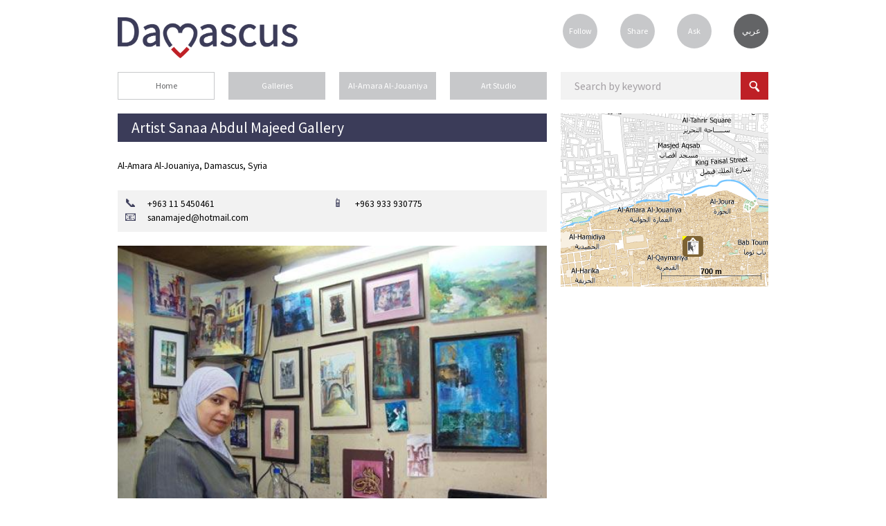

--- FILE ---
content_type: text/html; charset=utf-8
request_url: https://www.lovedamascus.com/en/what-to-see/galleries/al-amara-al-jouaniya/008ga003/artist-sanaa-abdul-majeed-gallery
body_size: 48837
content:


<!doctype html>
<html id="ctl00_html" lang="en">
<head prefix="og: http://ogp.me/ns# fb: http://ogp.me/ns/fb# oldestlivingcity: http://ogp.me/ns/fb/oldestlivingcity#"><title>
	Artist Sanaa Abdul Majeed Gallery | Galleries in Damascus Old City
</title><meta http-equiv="Content-Security-Policy" content="upgrade-insecure-requests" /><meta http-equiv="Content-Type" content="text/html; charset=utf-8" /><meta name="viewport" content="width=device-width,initial-scale=1.0" /><meta name="theme-color" content="#3b3c59" /><link rel="icon" href="../../../../../i/favicon.ico?v=3" type="image/x-icon" /><link rel="shortcut icon" href="../../../../../i/favicon.ico?v=3" type="image/x-icon" /><link rel="icon" href="../../../../../i/icon@16.png" sizes="16x16" type="image/png" /><link rel="icon" href="../../../../../i/icon@32.png" sizes="32x32" type="image/png" /><link rel="icon" href="../../../../../i/favicon.svg" sizes="any" type="image/svg+xml" /><link href="../../../../../css/gen.min.css?v=4" rel="stylesheet" /><link id="ctl00_csslang" href="https://www.lovedamascus.com/css/gen_en.css" rel="stylesheet" />
    <script type="text/javascript">
	var currLang = document.querySelector('html').lang;
        var currLangCSS = document.querySelector('link[id*=csslang]');
	currLangCSS.href = "/css/gen_" + currLang +".min.css?v=4";
    </script>

    <meta property="og:determiner" /><meta property="fb:app_id" content="200018673447929" /><meta http-equiv="X-UA-Compatible" content="IE=edge" />
<meta name="keywords" content="What to See in Damascus, Galleries in Damascus, Artist Sanaa Abdul Majeed Gallery, damascus, syria, damascus syria, damascus city, damascus guide, about damascus, damascus photos, images from damascus, damascus videos, damascus map, old damascus, damascus old city, travel to damascus, damascus visit, damascus tourism, damascus tour, oldest living city" /><meta name="description" /><link href="https://www.lovedamascus.com/fls/pp/15017/phts/qN_dMsd_n_aLfaX_.jpg" rel="image_src" /></head>
<body onkeypress="return disableKeyPress(event);">
    <form name="aspnetForm" method="post" action="./artist-sanaa-abdul-majeed-gallery?category=what-to-see&amp;type=galleries&amp;area=al-amara-al-jouaniya&amp;olc=008ga003&amp;name=artist-sanaa-abdul-majeed-gallery&amp;culture=en-US" id="aspnetForm">
<div>
<input type="hidden" name="correctionMsg" id="correctionMsg" value="Please correct the highlighted fields." />
<input type="hidden" name="emailSuccMsg" id="emailSuccMsg" value="Thank you, your email address has been successfully added to our records." />
<input type="hidden" name="emailExistMsg" id="emailExistMsg" value="Your email already exists in our records!" />
<input type="hidden" name="msgSuccMsg" id="msgSuccMsg" value="Thank you, your message has been sent successfully." />
<input type="hidden" name="transProMsg" id="transProMsg" value="There is a problem in the process of transmission, please try again later." />
<input type="hidden" name="infoSuccMsg" id="infoSuccMsg" value="Thank you, your information has been sent successfully. We will review your information and contact you shortly." />
<input type="hidden" name="commentSuccMsg" id="commentSuccMsg" value="Thank you, your comment will be reviewed and published shortly." />
<input type="hidden" name="orderSuccMsg" id="orderSuccMsg" value="Thank you for placing your order with us. We will contact you shortly to complete the order." />
<input type="hidden" name="uploadFailMsg" id="uploadFailMsg" value="Allowed Extensions: .jpg, .mp4, .ogg, .tif, .wmv - Maximum File Size: 20mb" />
<input type="hidden" name="fbLang" id="fbLang" value="en_US" />
<input type="hidden" name="__EVENTTARGET" id="__EVENTTARGET" value="" />
<input type="hidden" name="__EVENTARGUMENT" id="__EVENTARGUMENT" value="" />
<input type="hidden" name="__VIEWSTATE" id="__VIEWSTATE" value="/[base64]/[base64]/p8qEfTWRltXP+lwiUWZM9H4n7TEsVUErPQo=" />
</div>

<script type="text/javascript">
//<![CDATA[
var theForm = document.forms['aspnetForm'];
if (!theForm) {
    theForm = document.aspnetForm;
}
function __doPostBack(eventTarget, eventArgument) {
    if (!theForm.onsubmit || (theForm.onsubmit() != false)) {
        theForm.__EVENTTARGET.value = eventTarget;
        theForm.__EVENTARGUMENT.value = eventArgument;
        theForm.submit();
    }
}
//]]>
</script>


<script src="/WebResource.axd?d=6S-Qrax0fw4bORbJQANNKKxVnpMRjjNJSmrN4lPzPmzZWOZta4UYAGZxpd818L5A0etaLUhRJesoqQjRr0MyRXT-Z4BNovxJBSgL1HEGPBQ1&amp;t=638563307773552689" type="text/javascript"></script>


<script src="/ScriptResource.axd?d=KsRhiJ4nWtYNvvnGcvTQqtBl2x1cODPwiSpgqlqiCbeD-8wAKI9f_g61VfmHd8LY-TccgV8sEp8d-f4eRFcuxlURnE5KNbipBKH8gHYR3jD897GdK5vjHtELGl4aXmCLqzBj_MK4D6H0w9YDiezSuGTvlnegCeXjtkwi04gbNbWIIO5uCNx3WATYSJMLFUCa0&amp;t=ffffffffc820c398" type="text/javascript"></script>
<script type="text/javascript">
//<![CDATA[
if (typeof(Sys) === 'undefined') throw new Error('ASP.NET Ajax client-side framework failed to load.');
//]]>
</script>

<script src="/ScriptResource.axd?d=3DDi89jWd62swBdZXWWLXq1JA5VwtXn9oForlFuE_yc26Y-kci9E-MJmtdNFKJbgESkSVTIQoP5pz6lWS4RIqc3dJoaMY_amfhmWWQ6YSbsfp-gmks4tUmx-BWDCHft66NDgJ1ufFJqVYyaTiIzBuSCjZpLfgqci8igsS72s-q8KP7iJ0nYEMBUFndFTP2NW0&amp;t=ffffffffc820c398" type="text/javascript"></script>
<script type="text/javascript">
//<![CDATA[
var PageMethods = function() {
PageMethods.initializeBase(this);
this._timeout = 0;
this._userContext = null;
this._succeeded = null;
this._failed = null;
}
PageMethods.prototype = {
_get_path:function() {
 var p = this.get_path();
 if (p) return p;
 else return PageMethods._staticInstance.get_path();},
GetEventsList:function(itemId,pager,culture,mobile,succeededCallback, failedCallback, userContext) {
/// <param name="itemId" type="String">System.String</param>
/// <param name="pager" type="String">System.String</param>
/// <param name="culture" type="String">System.String</param>
/// <param name="mobile" type="String">System.String</param>
/// <param name="succeededCallback" type="Function" optional="true" mayBeNull="true"></param>
/// <param name="failedCallback" type="Function" optional="true" mayBeNull="true"></param>
/// <param name="userContext" optional="true" mayBeNull="true"></param>
return this._invoke(this._get_path(), 'GetEventsList',false,{itemId:itemId,pager:pager,culture:culture,mobile:mobile},succeededCallback,failedCallback,userContext); }}
PageMethods.registerClass('PageMethods',Sys.Net.WebServiceProxy);
PageMethods._staticInstance = new PageMethods();
PageMethods.set_path = function(value) {
PageMethods._staticInstance.set_path(value); }
PageMethods.get_path = function() { 
/// <value type="String" mayBeNull="true">The service url.</value>
return PageMethods._staticInstance.get_path();}
PageMethods.set_timeout = function(value) {
PageMethods._staticInstance.set_timeout(value); }
PageMethods.get_timeout = function() { 
/// <value type="Number">The service timeout.</value>
return PageMethods._staticInstance.get_timeout(); }
PageMethods.set_defaultUserContext = function(value) { 
PageMethods._staticInstance.set_defaultUserContext(value); }
PageMethods.get_defaultUserContext = function() { 
/// <value mayBeNull="true">The service default user context.</value>
return PageMethods._staticInstance.get_defaultUserContext(); }
PageMethods.set_defaultSucceededCallback = function(value) { 
 PageMethods._staticInstance.set_defaultSucceededCallback(value); }
PageMethods.get_defaultSucceededCallback = function() { 
/// <value type="Function" mayBeNull="true">The service default succeeded callback.</value>
return PageMethods._staticInstance.get_defaultSucceededCallback(); }
PageMethods.set_defaultFailedCallback = function(value) { 
PageMethods._staticInstance.set_defaultFailedCallback(value); }
PageMethods.get_defaultFailedCallback = function() { 
/// <value type="Function" mayBeNull="true">The service default failed callback.</value>
return PageMethods._staticInstance.get_defaultFailedCallback(); }
PageMethods.set_enableJsonp = function(value) { PageMethods._staticInstance.set_enableJsonp(value); }
PageMethods.get_enableJsonp = function() { 
/// <value type="Boolean">Specifies whether the service supports JSONP for cross domain calling.</value>
return PageMethods._staticInstance.get_enableJsonp(); }
PageMethods.set_jsonpCallbackParameter = function(value) { PageMethods._staticInstance.set_jsonpCallbackParameter(value); }
PageMethods.get_jsonpCallbackParameter = function() { 
/// <value type="String">Specifies the parameter name that contains the callback function name for a JSONP request.</value>
return PageMethods._staticInstance.get_jsonpCallbackParameter(); }
PageMethods.set_path("profile_pinpoint.aspx");
PageMethods.GetEventsList= function(itemId,pager,culture,mobile,onSuccess,onFailed,userContext) {
/// <param name="itemId" type="String">System.String</param>
/// <param name="pager" type="String">System.String</param>
/// <param name="culture" type="String">System.String</param>
/// <param name="mobile" type="String">System.String</param>
/// <param name="succeededCallback" type="Function" optional="true" mayBeNull="true"></param>
/// <param name="failedCallback" type="Function" optional="true" mayBeNull="true"></param>
/// <param name="userContext" optional="true" mayBeNull="true"></param>
PageMethods._staticInstance.GetEventsList(itemId,pager,culture,mobile,onSuccess,onFailed,userContext); }
//]]>
</script>

<div>

	<input type="hidden" name="__VIEWSTATEGENERATOR" id="__VIEWSTATEGENERATOR" value="1F9A1884" />
	<input type="hidden" name="__EVENTVALIDATION" id="__EVENTVALIDATION" value="/wEdAAKzh68t3broMgdMG8SWDXzsSkjEKFuF8CLx8lNQV9LHHymC+HIBVGPtiNyijizlV8MTk7HjfYMDFJLSH7xCf0hO" />
</div>
    <script type="text/javascript">
//<![CDATA[
Sys.WebForms.PageRequestManager._initialize('ctl00$ScrptMngr_Mstr', 'aspnetForm', [], [], [], 90, 'ctl00');
//]]>
</script>

    <span id="notice" style="display: none;"></span>
    <input type="hidden" id="correctionMsg" />
    <input type="hidden" id="emailSuccMsg" />
    <input type="hidden" id="emailExistMsg" />
    <input type="hidden" id="msgSuccMsg" />
    <input type="hidden" id="transProMsg" />
    <input type="hidden" id="infoSuccMsg" />
    <input type="hidden" id="commentSuccMsg" />
    
    <div id="container">
        <header id="logo">
            <h1 id="ctl00_hLoveDamascus" title="Love Damascus">Love Damascus</h1>
            <h2 id="ctl00_hGuide" YourGuideToDamascus="Love Damascus">Love Damascus - Your Guide to Damascus, the Oldest Living City</h2>

	    <a id="logoLINK" href="" title="Love Damascus - أحبُّ دمشق">
		<img src="/i/love-damascus-logov3.png" title="Love Damascus - أحبُّ دمشق" alt="Love Damascus - أحبُّ دمشق" />
	    </a>
    <script type="text/javascript">
	var logoLINK = document.querySelector('a[id*=logoLINK]');
	logoLINK.href = "https://www.lovedamascus.com/" + currLang;
    </script>

            
        </header>
        <nav id="user">
            <ul>
                <li class="last"><a href="https://www.lovedamascus.com/en/follow-us" id="ctl00_aFollow" title="Follow Us">Follow</a></li>
                <li><a href="https://www.lovedamascus.com/en/share" id="ctl00_aShare" title="Share Your News, Events or Special Offers">Share</a></li>
                <li><a href="https://www.lovedamascus.com/en/contact-us" id="ctl00_aAsk" title="Do you have any questions about Damascus?">Ask</a></li>
                <li>
                    <a id="ctl00_aLanguage" class="language" title="الصفحة باللغة العربية" href="javascript:__doPostBack(&#39;ctl00$aLanguage&#39;,&#39;&#39;)">عربي</a></li>
            </ul>
        </nav>
        <section id='searchbykeyword' class='inside'>
        <div data-role='none' class='watermarkhoder' onclick='document.getElementById("txtbxkeywordinput").focus();'><div id='divkeywordinput' class='watermarkvalue' >Search by keyword</div></div><input data-role='none' id='txtbxkeywordinput' maxlength='70' title='Search by keyword' class='field' type='search' value='Search by keyword' onpaste='onfcs(this,"Search by keyword");' onKeyDown='onfcs(this,"Search by keyword");handleKeyPress(event);' onblur='onblr(this,"Search by keyword");' ><input data-role='none' id='keywordsubmit' class='searchbutton' type='button' title='Search' onclick='SearchKW("https://www.lovedamascus.com/en/search/");' ><script>var kwinput = document.getElementById('txtbxkeywordinput');if (kwinput) { kwinput.value = ''; }</script><script>var kwinput = document.getElementById('txtbxkeywordinput');if (kwinput) { kwinput.value = ''; }</script><input type='hidden' id='acPath' value='https://www.lovedamascus.com/fls/ac/ac.txt' />

<ul id="auto-complete" style="display: none;">
    <a id="autotitle1" href="javascript:void(0);" onclick="searchAuto('auto1');" onmouseover="overAuto('auto1');"
        style="display: none;">
        <li id="auto1"></li>
    </a><a id="autotitle2" href="javascript:void(0);" onclick="searchAuto('auto2');"
        onmouseover="overAuto('auto2');" style="display: none;">
        <li id="auto2"></li>
    </a><a id="autotitle3" href="javascript:void(0);" onclick="searchAuto('auto3');"
        onmouseover="overAuto('auto3');" style="display: none;">
        <li id="auto3"></li>
    </a><a id="auto-more" href="javascript:void(0);" onclick="document.getElementById('keywordsubmit').click();"
        style="display: none;">
        <li class="more">
            <span id="ctl00_boxKWSearch_lblMore">More Results</span></li></a>
</ul>
<script type="text/javascript" src="https://www.lovedamascus.com/js/actb.js"></script>
<script type="text/javascript">
    function searchAuto(id) {
        try {
            document.getElementById('txtbxkeywordinput').value = stripHTML(document.getElementById(id).innerHTML).replace('amp;', '');
            document.getElementById('keywordsubmit').click();
        } catch (ex) { }
    }
    function overAuto(id) {
        var white = '#FFFFFF';
        var gray = '#ebebee';
        document.getElementById('auto1').style.backgroundColor = white;
        document.getElementById('auto2').style.backgroundColor = white;
        document.getElementById('auto3').style.backgroundColor = white;
        document.getElementById(id).style.backgroundColor = gray;
    }
</script>

        </section>
        
    
<nav id="breadcrumb">
    <ul>
        <li><a href="https://www.lovedamascus.com/en" title='Home Page' rel='start'>Home</a></li><li><a href="https://www.lovedamascus.com/en/what-to-see/galleries" title="Galleries" rel='start' class='selected' >Galleries</a></li><li><a href="https://www.lovedamascus.com/en/what-to-see/galleries/al-amara-al-jouaniya" title="Al-Amara Al-Jouaniya" rel='start' class='selected' >Al-Amara Al-Jouaniya</a></li><li><a href="https://www.lovedamascus.com/en/what-to-see/galleries/al-amara-al-jouaniya/art-studio" title="Art Studio" rel='start' class='selected' >Art Studio</a></li>
    </ul>
    <div class="seperator">
    </div>
</nav>
<script type="text/javascript">
    function ToggleVisibility(element) {
        var element = document.getElementById(element);

        if (element != null) {
            if (element.style.display == "none") {
                element.style.display = "block";
            } else {
                element.style.display = "none";
            }
        }
    }

    function CloseList(list, pos) {
        try {
            ToggleVisibility(list);
            var oldSelected = document.getElementById(list + '-selected');
            var newSelected = document.getElementById(list + '-' + pos);
            if (oldSelected && newSelected) {
                if (pos == 0) {
                    oldSelected.setAttribute('class', '');
                }
                else {
                    oldSelected.setAttribute('class', 'selected');
                }
                var oldTitle = oldSelected.text;
                var newTitle = newSelected.text;
                oldSelected.text = newTitle;
                newSelected.text = oldTitle;
                newSelected.setAttribute('title', oldTitle);                
            }
        } catch (ex) { }
    }
</script>

    <section id='content' itemscope itemtype='http://schema.org/ArtGallery'>
    <header id='title' class='location'><h1 title="Artist Sanaa Abdul Majeed Gallery" itemprop='name'>Artist Sanaa Abdul Majeed Gallery</h1></header>
    <div style="height: 0px;" itemtype="http://schema.org/GeoCoordinates" itemscope="itemscope"
        itemprop="geo">
        <meta content='33.5119705200195' itemprop='latitude'><meta content='36.3103485107422' itemprop='longitude'>
    </div>
    
</span><span class="address" itemprop="address">
    Al-Amara Al-Jouaniya, Damascus, Syria</span> <span id="ctl00_MainContent_boxInfo_sContacts">
        <ul id="contacts">
            
            <li id="ctl00_MainContent_boxInfo_lTel1"><span class="title">
                <span id="ctl00_MainContent_boxInfo_lblTel1">📞</span></span> <a href="tel://+963 11 5450461" id="ctl00_MainContent_boxInfo_aTel1" itemprop="telephone">
                    <span id="ctl00_MainContent_boxInfo_lblTelVal1">+963 11 5450461</span></a></li>
            
            
            
            
            
            <li id="ctl00_MainContent_boxInfo_lMobile"><span class="title">
                <span id="ctl00_MainContent_boxInfo_lblMobile">📱</span></span> <a href="tel://+963 933 930775" id="ctl00_MainContent_boxInfo_aMobile" itemprop="telephone">
                    <span id="ctl00_MainContent_boxInfo_lblMobileVal">+963 933 930775</span></a></li>
            
            <li id="ctl00_MainContent_boxInfo_lEmail"><span class="title">
                <span id="ctl00_MainContent_boxInfo_lblEmail">📧</span></span><span itemprop='email' content='sanamajed@hotmail.com'>
                <span id="ctl00_MainContent_boxInfo_lblEmailVal" style="unicode-bidi: bidi-override; direction: rtl;">moc.liamtoh@dejamanas</span></span></li>
            
        </ul>
    </span>

    
<script type="text/javascript">
    if (typeof jQuery === 'undefined') {
        document.write('<script type="text/javascript" src="https://www.lovedamascus.com/js/jquery-latest.min.js"><\/script>');
    }            
</script>
<div id="ctl00_MainContent_boxGallery_dGallery">
    <div id="gallery">
        <ul class="bjqs">
            <li itemprop='photo' itemscope='itemscope' itemtype='http://schema.org/ImageObject'><figure style='background-image: url("https://www.lovedamascus.com/fls/pp/15017/phts/qN_dMsd_n_aLfaX_.jpg");'></figure><h3 title="" itemprop='caption'></h3><meta itemprop='contentURL' content="https://www.lovedamascus.com/fls/pp/15017/phts/qN_dMsd_n_aLfaX_.jpg"><meta itemprop='thumbnail' content="https://www.lovedamascus.com/fls/pp/15017/phts/qN_dMsd_n_aLfaX__s.jpg"></li>
        </ul>
    </div>
</div>
<script type='text/javascript'>var thumbs =[['https://www.lovedamascus.com/fls/pp/15017/phts/qN_dMsd_n_aLfaX__s.jpg', '']];</script><input type='hidden' id='hThumbs' value='[['https://www.lovedamascus.com/fls/pp/15017/phts/qN_dMsd_n_aLfaX__s.jpg', '']];' /><input type='hidden' id='hLang' value='en' />
<div class="seperator">
</div>
<script type="text/javascript">
    jQuery(document).ready(function ($) {
        $('#gallery').bjqsg({
            width: 620,
            height: 465
        });
    });
</script>

    
    
    <section id='events' style='display:none'>
<header>
    <h2 id="ctl00_MainContent_boxEvents_hEvents">
    </h2>
</header>
<ul id="events-list">
    
    <div id="dEvents">
    </div>
        
</ul>
<div id="evListLoader" class="loader" style="display: none;">
    <img id="iLoader" src="https://www.lovedamascus.com/i/loader2.gif" alt="" />
</div>
</section>
<input id='evItemId' type='hidden' value='896bc391-4c9e-4228-8a4b-b40a8412c7a4' /><input id='evPager' type='hidden' value='1' /><input id='evCulture' type='hidden' value='en-US' /><input id='evMobile' type='hidden' value='0' />

<script type="text/javascript">
    function evLoadMore() {
        try {
            $("#view-all").css("display", "none");
            $("#evListLoader").css("display", "block");
            $.ajax({
                type: "POST",
                url: "https://www.lovedamascus.com/profile_pinpoint.aspx/GetEventsList",
                data: '{itemId: "' + $("#evItemId").val() + '", pager: "' + $("#evPager").val() + '", culture: "' + $("#evCulture").val() + '", mobile: "' + $("#evMobile").val() + '"}',
                contentType: "application/json; charset=utf-8",
                dataType: "json",
                success: evOnLoadMoreSuccess,
                failure: function (response) {
                    alert(response);
                }
            });
        } catch (ex) {
        }
    }

    function evOnLoadMoreSuccess(response) {
        try {
            try {
                if (response.d.indexOf('|') != -1) {
                    $("#dEvents").html($("#dEvents").html() + response.d.substr(2));
                }
            } catch (ex1) { }
            if (response.d.substr(0, 1) == "1") {
                $("#view-all").css("display", "block");
                $("#evListLoader").css("display", "none");
            }
            else {
                $("#view-all").css("display", "none");
                $("#evListLoader").css("display", "none");
            }
            $("#evPager").val(parseInt($("#evPager").val()) + 1);
        } catch (ex) { }
    }
</script>

    
<section id='users-comments'>
    <h2 id="ctl00_MainContent_boxUserComments_hComments"><meta itemprop='interactionCount' content='UserComments:1'>1 Comments<span class='review-rating-box' title='Overall User Rating: 5/5' itemtype='http://schema.org/AggregateRating' itemscope='itemscope' itemprop='aggregateRating'><span class='review-rating' style='width: 75px;'></span><meta itemprop='ratingValue' content='5'><meta itemprop='ratingCount' content='1'></span></h2>
    <a href="#post" class="action-button" id="post-comment" onclick="document.getElementById('comment-form').style.display='block';document.getElementById('post-comment').style.display='none';document.getElementById('be-first').style.display='none';">
        <span id="ctl00_MainContent_boxUserComments_lblPostComment">Post Comment</span></a> <span id="be-first">
            
        </span>
    
<div id="comment-form" style="display: none;">
    <a name="post"></a>
    <h2>
        <span id="ctl00_MainContent_boxUserComments_boxPostComment_lblPostAComment">Post Comment</span>
    </h2>
    <div class='watermarkhoder' onclick='document.getElementById("txtbxFullName").focus();'><div id='divFullName' class='watermarkvalue'>Your Name</div></div><input data-role='none' id='txtbxFullName' maxlength='25' class='field fill inputwatermark' value='' type='text' onpaste='onfcs(this,"Your Name");' onKeyDown='onfcs(this,"Your Name");' onblur='onblr(this,"Your Name");' /><br><div class='watermarkhoder' onclick='document.getElementById("txtbxYourEmail").focus();'><div id='divYourEmail' class='watermarkvalue'>Email Address</div></div><input data-role='none' id='txtbxYourEmail' maxlength='40' class='field fill inputwatermark' value='' type='email' onpaste='onfcs(this,"Email Address");' onKeyDown='onfcs(this,"Email Address");' onblur='onblr(this,"Email Address");' /><br><div class='watermarkhoder' onclick='document.getElementById("txtbxCountry").focus();'><div id='divCountry' class='watermarkvalue'>Country</div></div><input data-role='none' id='txtbxCountry' maxlength='20' class='field fill inputwatermark' value='' type='text' onpaste='onfcs(this,"Country");' onKeyDown='onfcs(this,"Country");' onblur='onblr(this,"Country");' /><br>

    <div data-role='none' class='watermarkhoder' onclick='document.getElementById("txtbxMessage").focus();'><div id='divMessage' class='watermarkvalue'>Your comment here...</div></div><textarea data-role='none' id='txtbxMessage' title='Comment' class='field fill inputwatermark' maxlength='500' onpaste='onfcs(this,"Your comment here...");' onKeyDown='onfcs(this,"Your comment here...");' onblur='onblr(this,"Your comment here...");'></textarea><input type='hidden' id='hdnPPId' value='896bc391-4c9e-4228-8a4b-b40a8412c7a4' /><input type='hidden' id='hdnPPType' value='PointsOfInterest' />
    <div id='attach'><a href='javascript:void(0)' title='Attach a photo or video' id='attach-media'><img src='https://www.lovedamascus.com/i/attach-media.png' alt='Attach a photo or video' />Attach a photo or video</a><input type='file' name='files[]' id='uploadfile' style='display:none' accept=.jpg,.png,.gif,.mp4,.avi,.wmv,.ogv,.webm,.flv,.3gp,.mov,.swf,.mpg /></label><progress id='prgrs' value='0' style='display: none;'></progress><div id='attached-media' style='display: none;'><span class='label'>Attachments: </span><img id='isrc' src='' class='attached-media' alt='' /><a id='fdelete' href='javascript:void(0)' class='delete' title='Remove Attachment'>X</a></div><input type='hidden' id='hdnFdId' value='3b9e9453-b30b-4fc9-887a-87206e9cc462' /><input type='hidden' name='MAX_FILE_SIZE' value='20971520' /></div>
    <select id='userrating' class='fill'><option value='0' selected='selected'>Your Rating</option><option value='5'>5 stars</option><option value='4'>4 stars</option><option value='3'>3 stars</option><option value='2'>2 stars</option><option value='1'>1 star</option></select>
    <input id='btnSend' value='Send' type='button' class='send' onclick='specialChars();postComment();' style='width: 90px' /><div id='cmLoader' class='loader' style='display:none;' ><img width='32' height='32' alt='' src='https://www.lovedamascus.com/i/loader2.gif'></div>
    <script type='text/javascript'>var domain ='https://www.lovedamascus.com'; var storage ='~/utmp/'; var size ='20971520';</script>
</div>
<script type="text/javascript">
    function specialChars() {
        try {
            removeSpecialChars('txtbxFullName');
            removeSpecialChars('txtbxCountry');
            removeSpecialChars('txtbxMessage');
        } catch (ex) { }
    }
    function removeSpecialChars(id) {
        document.getElementById(id).value = document.getElementById(id).value.replace(/[^a-zA-Z 0-9آأ-ي+=-_,،]+/g, '').replace(/[&\/\\#,+()$~%.'":*?<>{}]/g, '').replace('[', '').replace(']', '');
    }
</script>
    <ul id="users-comments-list">
        <li itemtype="http://schema.org/Review" itemscope="itemscope" itemprop="review"><a name=cce12cb5-0044-4a4c-9e8b-ace12ed5cda1></a><meta content="2020-04-26" itemprop="datePublished"><figure class="user" style="background-image: url(https://www.lovedamascus.com/fls/pp/15017/phts/qN_dMsd_n_aLfaX__s.jpg)"></figure><div class="comment"><h3 itemprop="author">Hanan mj<span class="review-rating-box" title="User Rating: 5/5"><span class="review-rating" style="width: 60px;" itemtype="http://schema.org/Rating" itemscope="itemscope" itemprop="reviewRating"><meta itemprop="ratingValue" content="5"></span></span></h3><p>26/April/2020 - <span itemprop="description">بتجنني ورسمك بجنن الله يعطيك الف عافية</span></p></div></li>
        <div id="dComments">
        </div>
    </ul>
    <span id="sLoadMore"> </span>
    <div id="dListLoader" class="loader" style="display: none">
        <img id="iLoader" src="https://www.lovedamascus.com/i/loader2.gif" alt="" /></div>
    <input id='hItemId' type='hidden' value='896bc391-4c9e-4228-8a4b-b40a8412c7a4' /><input id='hPager' type='hidden' value='1' /><input id='hCulture' type='hidden' value='' />
</section>
<script type="text/javascript">
    function loadMore() {
        $("#sLoadMore").css("display", "none");
        $("#dListLoader").css("display", "block");
        $.ajax({
            type: "POST",
            url: "https://www.lovedamascus.com/comments.aspx/GetCommentsList",
            data: '{itemId: "' + $("#hItemId").val() + '", pager: "' + $("#hPager").val() + '", culture: "' + $("#hCulture").val() + '"}',
            contentType: "application/json; charset=utf-8",
            dataType: "json",
            success: OnLoadMoreSuccess,
            failure: function (response) {
            }
        });
    }

    function OnLoadMoreSuccess(response) {
        try {
            if (response.d.indexOf('|') != -1) {
                $("#dComments").html($("#dComments").html() + response.d.substr(2));
            }
        } catch (ex) { }
        if (response.d.substr(0, 1) == "1") {
            $("#sLoadMore").css("display", "block");
            $("#dListLoader").css("display", "none");
        }
        else {
            $("#sLoadMore").css("display", "none");
            $("#dListLoader").css("display", "none");
        }
        $("#hPager").val(parseInt($("#hPager").val()) + 1);
    }
</script>
<script type="text/javascript" src="https://www.lovedamascus.com/js/flowplayer-3.2.11.min.js"></script>

    </section>

        <aside id="column">
            
<section id='damascus-map' class='box'>

<iframe id="ctl00_ColumnContent_ctl00_iMap" frameborder="0" scrolling="no" width="300" height="250" src="https://www.lovedamascus.com/smallmap/008GA003/384/384" olc="008GA003"></iframe>
</section>
<section id='special-offer' style='display:none'>
<h2>
    <span id="ctl00_ColumnContent_ctl01_lblSpecialOffer">Special Offer</span></h2>
<h3>
    <span id="ctl00_ColumnContent_ctl01_lblTitle"></span></h3>
<time><span id="ctl00_ColumnContent_ctl01_lblDate"></span></time>
<p>
    </p>

</section>

<section class='box' id='related-pages' style='display:none'>
<h2 id="ctl00_ColumnContent_ctl03_hRelatedPages" title="Related Pages">Related Pages</h2>





</section>
        </aside>
        <div class="seperator">
        </div>
    </div>
    <div id="footer-wrapper">
        <footer id="otherlinks">
            <nav>
                <ul>
                    <li>
                        <a id="ctl00_lnkAboutDamascus" title="About Damascus" href="https://www.lovedamascus.com/en/page/about-damascus">About Damascus</a></li>
                    
                        
                    
                        
                    
                        
                    <li>
                        <a id="ctl00_lnkTravelAdvice" title="Travel Advice" href="https://www.lovedamascus.com/en/page/travel-advice">Travel Advice</a></li>
                    <li>
                        <a id="ctl00_lnkContactUs" title="Contact Us" href="https://www.lovedamascus.com/en/page/contact-us">Contact Us</a></li>
                </ul>
            </nav>
            <ul id="social-links" style="visibility:hidden">
                <li>
                    <a id="ctl00_lnkFacebook" title="Love Damascus on Facebook" href="http://www.facebook.com/oldestlivingcity"><img src='https://www.lovedamascus.com/i/facebook.png' title='Love Damascus on Facebook'/></a></li>
                <li>
                    <a id="ctl00_lnkTwitter" title="Love Damascus on Twitter" href="http://www.twitter.com/love_damascus"><img src='https://www.lovedamascus.com/i/twitter.png' title='Love Damascus on Twitter'/></a></li>
            </ul>
            <div class="seperator">
            </div>
            <small>
                <p id="copyrights">
                    <span id="ctl00_lblRights">© All Rights Reserved, Love Damascus </span>
                    <script language="javascript" type="text/javascript">
                        document.write(new Date().getFullYear());
                    </script>
                </p>
                <p id="disclaimer">
                    <span id="ctl00_lblDisclaimer">While every effort and care has been made to ensure the accuracy of the information contained in this website, we cannot accept any responsibility for any errors or omissions, however caused, or for changes in details given in the website.</span>
                </p>
            </small>
        </footer>
    </div>
    <div id="fb-root">
    </div>
    

<script type="text/javascript">
//<![CDATA[
function isFromProfile(){ } (function(i,s,o,g,r,a,m){i['GoogleAnalyticsObject']=r;i[r]=i[r]||function(){
                  (i[r].q=i[r].q||[]).push(arguments)},i[r].l=1*new Date();a=s.createElement(o),
                  m=s.getElementsByTagName(o)[0];a.async=1;a.src=g;m.parentNode.insertBefore(a,m)
                  })(window,document,'script','//www.google-analytics.com/analytics.js','ga');
                  ga('create', 'UA-38750467-4', 'auto');
                  ga('require', 'displayfeatures');
                  ga('require', 'linkid', 'linkid.js');
                  ga('send', 'pageview');//]]>
</script>
<script type="text/javascript" src='https://www.lovedamascus.com/js/gal/bjqs-1.3.js'></script><script type="text/javascript" src='https://www.lovedamascus.com/js/hammer.js'></script><script type="text/javascript" src='https://www.lovedamascus.com/js/flowplayer-3.2.11.min.js'></script><script type="text/javascript" src='https://www.lovedamascus.com/js/fileupload/post.js'></script></form>
    <script type="text/javascript">
        //<![CDATA[
        if (typeof jQuery === 'undefined') {
            document.write('<script type="text/javascript" src="https://www.lovedamascus.com/js/jquery-latest.min.js"><\/script>');
        } 
        //]]>
    </script>
    
    <script type="text/javascript" src="https://www.lovedamascus.com/js/jquery.vticker.js"></script>
    <script type="text/javascript" src="https://www.lovedamascus.com/js/forms.js"></script>
    <script type="text/javascript" src="https://www.lovedamascus.com/js/facebook.js"></script>
</body>
</html>


--- FILE ---
content_type: text/html; charset=utf-8
request_url: https://www.lovedamascus.com/smallmap/008GA003/384/384
body_size: 40036
content:

<!DOCTYPE html PUBLIC "-//W3C//DTD XHTML 1.0 Transitional//EN" "http://www.w3.org/TR/xhtml1/DTD/xhtml1-transitional.dtd">
<html xmlns="http://www.w3.org/1999/xhtml">
<head id="Head1"><link rel="icon" type="image/ico" href="../../../i/favicon.ico" /><meta http-equiv="Content-Type" content="text/html; charset=utf-8" />
    <script type="text/javascript">
        //<![CDATA[
        if (screen.width <= 768) { document.write('<meta name="viewport" content="width=device-width, initial-scale=1.0, user-scalable=no, minimum-scale=1.0, maximum-scale=1.0" />'); }        
        //]]>
    </script>
    <title>
	
</title><link href="../../../css/gen-map.css" rel="stylesheet" type="text/css" /></head>
<body onload="_frstLoadBody();" onkeypress="return disableKeyPress(event)" onmouseover="document.getElementById('tools').style.display='block';"
    onmouseout="document.getElementById('tools').style.display='none';" id="mapbodyele">
    <form name="Form1" method="post" action="/smallmap/008GA003/384/384" id="Form1">
<div>
<input type="hidden" name="__EVENTTARGET" id="__EVENTTARGET" value="" />
<input type="hidden" name="__EVENTARGUMENT" id="__EVENTARGUMENT" value="" />
<input type="hidden" name="__VIEWSTATE" id="__VIEWSTATE" value="/wEPDwULLTE3Mjk5Mzk2ODkPZBYCAgMPFgIeBmFjdGlvbgUaL3NtYWxsbWFwLzAwOEdBMDAzLzM4NC8zODRkZDwRjXMCbTgBtWbyikwqSVpaC+3wT1yb70EoxcgbRAzp" />
</div>

<script type="text/javascript">
//<![CDATA[
var theForm = document.forms['Form1'];
if (!theForm) {
    theForm = document.Form1;
}
function __doPostBack(eventTarget, eventArgument) {
    if (!theForm.onsubmit || (theForm.onsubmit() != false)) {
        theForm.__EVENTTARGET.value = eventTarget;
        theForm.__EVENTARGUMENT.value = eventArgument;
        theForm.submit();
    }
}
//]]>
</script>


<script src="/WebResource.axd?d=6S-Qrax0fw4bORbJQANNKKxVnpMRjjNJSmrN4lPzPmzZWOZta4UYAGZxpd818L5A0etaLUhRJesoqQjRr0MyRXT-Z4BNovxJBSgL1HEGPBQ1&amp;t=638563307773552689" type="text/javascript"></script>


<script src="/ScriptResource.axd?d=DWnNQyXpsRPW9MbgOT0NENDKuBKpx4pibevud90sRhRU-4ibrJWOiGQ8cvcK7aX9xnXqOgTaAeiS_VqW6RfHIWMak5hCVVe171IVaMjR2GoW4mUg9AGF9blL5PoJ1Xu8fdEyrAc3dwQkby5f91vtdo8K8K2lMFzdx3GGs1p46KU1&amp;t=ffffffffc820c398" type="text/javascript"></script>
<script src="/ScriptResource.axd?d=i9WGWi9jQPabPAn0Gksxs-dRtfzYcPkuHME7mTA_WwzseDzMgevcDqgCdE2xwyknEGfFRVedExbCGssc2rIferuhuES5XHPT2iZfKdqRVgoN6HQ8zCyu2EN23XyLVP5mpI4DKdKohMXaAQman1AGEiku3dFKjsdX0NUp8OQ2PojgEL8o22uXS-KYvfPlMsMS0&amp;t=ffffffffc820c398" type="text/javascript"></script>
<script type="text/javascript">
//<![CDATA[
var PageMethods = function() {
PageMethods.initializeBase(this);
this._timeout = 0;
this._userContext = null;
this._succeeded = null;
this._failed = null;
}
PageMethods.prototype = {
_get_path:function() {
 var p = this.get_path();
 if (p) return p;
 else return PageMethods._staticInstance.get_path();},
checkSearch:function(zoom,ISCITY,typeF,succeededCallback, failedCallback, userContext) {
return this._invoke(this._get_path(), 'checkSearch',false,{zoom:zoom,ISCITY:ISCITY,typeF:typeF},succeededCallback,failedCallback,userContext); },
checkPinpoint:function(zoom,succeededCallback, failedCallback, userContext) {
return this._invoke(this._get_path(), 'checkPinpoint',false,{zoom:zoom},succeededCallback,failedCallback,userContext); },
zooming:function(zoom1,zoom2,X,Y,succeededCallback, failedCallback, userContext) {
return this._invoke(this._get_path(), 'zooming',false,{zoom1:zoom1,zoom2:zoom2,X:X,Y:Y},succeededCallback,failedCallback,userContext); },
getLatLong:function(currentZoom,X,Y,succeededCallback, failedCallback, userContext) {
return this._invoke(this._get_path(), 'getLatLong',false,{currentZoom:currentZoom,X:X,Y:Y},succeededCallback,failedCallback,userContext); },
getXY:function(currentZoom,Lat,Lon,succeededCallback, failedCallback, userContext) {
return this._invoke(this._get_path(), 'getXY',false,{currentZoom:currentZoom,Lat:Lat,Lon:Lon},succeededCallback,failedCallback,userContext); },
Tourism_Attractions_getIcons:function(currentZoom,x1,y1,x2,y2,oldx1,oldy1,oldx2,oldy2,_countX,succeededCallback, failedCallback, userContext) {
return this._invoke(this._get_path(), 'Tourism_Attractions_getIcons',false,{currentZoom:currentZoom,x1:x1,y1:y1,x2:x2,y2:y2,oldx1:oldx1,oldy1:oldy1,oldx2:oldx2,oldy2:oldy2,_countX:_countX},succeededCallback,failedCallback,userContext); },
getIcons:function(currentZoom,type,x1,y1,x2,y2,oldx1,oldy1,oldx2,oldy2,_li,succeededCallback, failedCallback, userContext) {
return this._invoke(this._get_path(), 'getIcons',false,{currentZoom:currentZoom,type:type,x1:x1,y1:y1,x2:x2,y2:y2,oldx1:oldx1,oldy1:oldy1,oldx2:oldx2,oldy2:oldy2,_li:_li},succeededCallback,failedCallback,userContext); },
ClrFltr:function(succeededCallback, failedCallback, userContext) {
return this._invoke(this._get_path(), 'ClrFltr',false,{},succeededCallback,failedCallback,userContext); },
Get_type_img:function(_typeid,succeededCallback, failedCallback, userContext) {
return this._invoke(this._get_path(), 'Get_type_img',false,{_typeid:_typeid},succeededCallback,failedCallback,userContext); },
Get_types_imgs:function(succeededCallback, failedCallback, userContext) {
return this._invoke(this._get_path(), 'Get_types_imgs',false,{},succeededCallback,failedCallback,userContext); },
Add_type_to_filter:function(currentZoom,__typeID,x1,y1,x2,y2,succeededCallback, failedCallback, userContext) {
return this._invoke(this._get_path(), 'Add_type_to_filter',false,{currentZoom:currentZoom,__typeID:__typeID,x1:x1,y1:y1,x2:x2,y2:y2},succeededCallback,failedCallback,userContext); },
getSelectedTypes:function(succeededCallback, failedCallback, userContext) {
return this._invoke(this._get_path(), 'getSelectedTypes',false,{},succeededCallback,failedCallback,userContext); },
clearSession:function(succeededCallback, failedCallback, userContext) {
return this._invoke(this._get_path(), 'clearSession',false,{},succeededCallback,failedCallback,userContext); },
Get_Photos_Explore:function(currentZoom,x1,y1,x2,y2,_count,succeededCallback, failedCallback, userContext) {
return this._invoke(this._get_path(), 'Get_Photos_Explore',false,{currentZoom:currentZoom,x1:x1,y1:y1,x2:x2,y2:y2,_count:_count},succeededCallback,failedCallback,userContext); },
GetEventsIcons:function(currentZoom,x1,y1,x2,y2,_page_index,___TypeF,succeededCallback, failedCallback, userContext) {
return this._invoke(this._get_path(), 'GetEventsIcons',false,{currentZoom:currentZoom,x1:x1,y1:y1,x2:x2,y2:y2,_page_index:_page_index,___TypeF:___TypeF},succeededCallback,failedCallback,userContext); },
GetSpOffers:function(currentZoom,x1,y1,x2,y2,_page_index,___TypeF,succeededCallback, failedCallback, userContext) {
return this._invoke(this._get_path(), 'GetSpOffers',false,{currentZoom:currentZoom,x1:x1,y1:y1,x2:x2,y2:y2,_page_index:_page_index,___TypeF:___TypeF},succeededCallback,failedCallback,userContext); },
GetDataVwMorePplAjaxly:function(PageIndex,CurrentZoom,x1,y1,x2,y2,IsArabic,IdCategoryType,succeededCallback, failedCallback, userContext) {
return this._invoke(this._get_path(), 'GetDataVwMorePplAjaxly',false,{PageIndex:PageIndex,CurrentZoom:CurrentZoom,x1:x1,y1:y1,x2:x2,y2:y2,IsArabic:IsArabic,IdCategoryType:IdCategoryType},succeededCallback,failedCallback,userContext); },
Get_Pinpoint_Data_Rewriter:function(_zoom,x1,y1,x2,y2,succeededCallback, failedCallback, userContext) {
return this._invoke(this._get_path(), 'Get_Pinpoint_Data_Rewriter',false,{_zoom:_zoom,x1:x1,y1:y1,x2:x2,y2:y2},succeededCallback,failedCallback,userContext); },
Get_Pinpoint_Data:function(____Pinpoint_id,_zoom,x1,y1,x2,y2,succeededCallback, failedCallback, userContext) {
return this._invoke(this._get_path(), 'Get_Pinpoint_Data',false,{____Pinpoint_id:____Pinpoint_id,_zoom:_zoom,x1:x1,y1:y1,x2:x2,y2:y2},succeededCallback,failedCallback,userContext); },
get_news:function(__nid,succeededCallback, failedCallback, userContext) {
return this._invoke(this._get_path(), 'get_news',false,{__nid:__nid},succeededCallback,failedCallback,userContext); },
KeyWordSearch:function(_Keyword,_Page,_zoom,fromSession,typeF,succeededCallback, failedCallback, userContext) {
return this._invoke(this._get_path(), 'KeyWordSearch',false,{_Keyword:_Keyword,_Page:_Page,_zoom:_zoom,fromSession:fromSession,typeF:typeF},succeededCallback,failedCallback,userContext); },
DocSearch:function(_type,_area,_Pageindex,_zoom,fromSession,IS_CITY,succeededCallback, failedCallback, userContext) {
return this._invoke(this._get_path(), 'DocSearch',false,{_type:_type,_area:_area,_Pageindex:_Pageindex,_zoom:_zoom,fromSession:fromSession,IS_CITY:IS_CITY},succeededCallback,failedCallback,userContext); },
clearSearchSession:function(succeededCallback, failedCallback, userContext) {
return this._invoke(this._get_path(), 'clearSearchSession',false,{},succeededCallback,failedCallback,userContext); },
showSearchResults:function(_zoom,ISCITY,typeF,succeededCallback, failedCallback, userContext) {
return this._invoke(this._get_path(), 'showSearchResults',false,{_zoom:_zoom,ISCITY:ISCITY,typeF:typeF},succeededCallback,failedCallback,userContext); },
GetTypesByArea:function(AreaID,IS_CITY,succeededCallback, failedCallback, userContext) {
return this._invoke(this._get_path(), 'GetTypesByArea',false,{AreaID:AreaID,IS_CITY:IS_CITY},succeededCallback,failedCallback,userContext); },
getEnSearchList:function(_Lang,succeededCallback, failedCallback, userContext) {
return this._invoke(this._get_path(), 'getEnSearchList',false,{_Lang:_Lang},succeededCallback,failedCallback,userContext); },
getArSearchList:function(_Lang,succeededCallback, failedCallback, userContext) {
return this._invoke(this._get_path(), 'getArSearchList',false,{_Lang:_Lang},succeededCallback,failedCallback,userContext); },
getSearchList2:function(keyword,lang,succeededCallback, failedCallback, userContext) {
return this._invoke(this._get_path(), 'getSearchList2',false,{keyword:keyword,lang:lang},succeededCallback,failedCallback,userContext); },
getSearchList3:function(keyword,lang,succeededCallback, failedCallback, userContext) {
return this._invoke(this._get_path(), 'getSearchList3',false,{keyword:keyword,lang:lang},succeededCallback,failedCallback,userContext); },
correctKWSearch:function(keywordSearch,lang,succeededCallback, failedCallback, userContext) {
return this._invoke(this._get_path(), 'correctKWSearch',false,{keywordSearch:keywordSearch,lang:lang},succeededCallback,failedCallback,userContext); },
_Group_Pinpoints:function(_all,succeededCallback, failedCallback, userContext) {
return this._invoke(this._get_path(), '_Group_Pinpoints',false,{_all:_all},succeededCallback,failedCallback,userContext); },
WhatEleseIN:function(_icon_id,x1,y1,x2,y2,currentZoom,succeededCallback, failedCallback, userContext) {
return this._invoke(this._get_path(), 'WhatEleseIN',false,{_icon_id:_icon_id,x1:x1,y1:y1,x2:x2,y2:y2,currentZoom:currentZoom},succeededCallback,failedCallback,userContext); },
Add_Review:function(_icon_id,name,oc,_email,rating,review,fbId,succeededCallback, failedCallback, userContext) {
return this._invoke(this._get_path(), 'Add_Review',false,{_icon_id:_icon_id,name:name,oc:oc,_email:_email,rating:rating,review:review,fbId:fbId},succeededCallback,failedCallback,userContext); },
SendPinpointByMail:function(_Subject,_name,_email,_Recipient,_msg,succeededCallback, failedCallback, userContext) {
return this._invoke(this._get_path(), 'SendPinpointByMail',false,{_Subject:_Subject,_name:_name,_email:_email,_Recipient:_Recipient,_msg:_msg},succeededCallback,failedCallback,userContext); },
save_pin_location:function(_icon_id,_zoom,_X,_Y,succeededCallback, failedCallback, userContext) {
return this._invoke(this._get_path(), 'save_pin_location',false,{_icon_id:_icon_id,_zoom:_zoom,_X:_X,_Y:_Y},succeededCallback,failedCallback,userContext); },
DEL_PIN:function(____PID,succeededCallback, failedCallback, userContext) {
return this._invoke(this._get_path(), 'DEL_PIN',false,{____PID:____PID},succeededCallback,failedCallback,userContext); },
Add_NEW_PIN_TO_DB:function(currentZoom,x1,y1,___typeID,___area_id,EnTitle,arTitle,succeededCallback, failedCallback, userContext) {
return this._invoke(this._get_path(), 'Add_NEW_PIN_TO_DB',false,{currentZoom:currentZoom,x1:x1,y1:y1,___typeID:___typeID,___area_id:___area_id,EnTitle:EnTitle,arTitle:arTitle},succeededCallback,failedCallback,userContext); },
CreateBookmarkPopup:function(IdPinpoint,succeededCallback, failedCallback, userContext) {
return this._invoke(this._get_path(), 'CreateBookmarkPopup',false,{IdPinpoint:IdPinpoint},succeededCallback,failedCallback,userContext); },
GetStylesDivBookmarks:function(IdPinpoint,succeededCallback, failedCallback, userContext) {
return this._invoke(this._get_path(), 'GetStylesDivBookmarks',false,{IdPinpoint:IdPinpoint},succeededCallback,failedCallback,userContext); },
CreateSLPopup:function(IdPinpoint,succeededCallback, failedCallback, userContext) {
return this._invoke(this._get_path(), 'CreateSLPopup',false,{IdPinpoint:IdPinpoint},succeededCallback,failedCallback,userContext); },
GetTitSubjBodyCapSL:function(IdPinpoint,succeededCallback, failedCallback, userContext) {
return this._invoke(this._get_path(), 'GetTitSubjBodyCapSL',false,{IdPinpoint:IdPinpoint},succeededCallback,failedCallback,userContext); },
ChangeCapchaSL:function(succeededCallback, failedCallback, userContext) {
return this._invoke(this._get_path(), 'ChangeCapchaSL',false,{},succeededCallback,failedCallback,userContext); },
SendEmailPinLocation:function(varebles,succeededCallback, failedCallback, userContext) {
return this._invoke(this._get_path(), 'SendEmailPinLocation',false,{varebles:varebles},succeededCallback,failedCallback,userContext); },
ChangeCapchaRV:function(succeededCallback, failedCallback, userContext) {
return this._invoke(this._get_path(), 'ChangeCapchaRV',false,{},succeededCallback,failedCallback,userContext); },
CreateRVPopup:function(IdPinpoint,succeededCallback, failedCallback, userContext) {
return this._invoke(this._get_path(), 'CreateRVPopup',false,{IdPinpoint:IdPinpoint},succeededCallback,failedCallback,userContext); },
GetTitRV:function(IdPinpoint,succeededCallback, failedCallback, userContext) {
return this._invoke(this._get_path(), 'GetTitRV',false,{IdPinpoint:IdPinpoint},succeededCallback,failedCallback,userContext); },
SendEmailPinReview:function(varebles,succeededCallback, failedCallback, userContext) {
return this._invoke(this._get_path(), 'SendEmailPinReview',false,{varebles:varebles},succeededCallback,failedCallback,userContext); },
SendEmailJoin:function(varebles,succeededCallback, failedCallback, userContext) {
return this._invoke(this._get_path(), 'SendEmailJoin',false,{varebles:varebles},succeededCallback,failedCallback,userContext); },
CreateJoinPopup:function(succeededCallback, failedCallback, userContext) {
return this._invoke(this._get_path(), 'CreateJoinPopup',false,{},succeededCallback,failedCallback,userContext); },
ChangeCapchaJN:function(succeededCallback, failedCallback, userContext) {
return this._invoke(this._get_path(), 'ChangeCapchaJN',false,{},succeededCallback,failedCallback,userContext); },
CreateContactUsPopup:function(IsOrder,succeededCallback, failedCallback, userContext) {
return this._invoke(this._get_path(), 'CreateContactUsPopup',false,{IsOrder:IsOrder},succeededCallback,failedCallback,userContext); },
SendContactFormAjaxly:function(ObjectDataContact,succeededCallback, failedCallback, userContext) {
return this._invoke(this._get_path(), 'SendContactFormAjaxly',false,{ObjectDataContact:ObjectDataContact},succeededCallback,failedCallback,userContext); },
ChangeCapchaContUs:function(succeededCallback, failedCallback, userContext) {
return this._invoke(this._get_path(), 'ChangeCapchaContUs',false,{},succeededCallback,failedCallback,userContext); },
BuildHTMLUPPTAjaxly:function(succeededCallback, failedCallback, userContext) {
return this._invoke(this._get_path(), 'BuildHTMLUPPTAjaxly',false,{},succeededCallback,failedCallback,userContext); },
BuildHTMLPPBAjaxly:function(succeededCallback, failedCallback, userContext) {
return this._invoke(this._get_path(), 'BuildHTMLPPBAjaxly',false,{},succeededCallback,failedCallback,userContext); },
GetTabDataInfoAjaxly:function(IdPinpoint,TabMenuType,ZoomLevel,x1,y1,x2,y2,succeededCallback, failedCallback, userContext) {
return this._invoke(this._get_path(), 'GetTabDataInfoAjaxly',false,{IdPinpoint:IdPinpoint,TabMenuType:TabMenuType,ZoomLevel:ZoomLevel,x1:x1,y1:y1,x2:x2,y2:y2},succeededCallback,failedCallback,userContext); },
BuildHTMLSRBAjaxly:function(succeededCallback, failedCallback, userContext) {
return this._invoke(this._get_path(), 'BuildHTMLSRBAjaxly',false,{},succeededCallback,failedCallback,userContext); },
BuildHTMLPMPAjaxly:function(IdPinpoint,IdObject,IsVideo,succeededCallback, failedCallback, userContext) {
return this._invoke(this._get_path(), 'BuildHTMLPMPAjaxly',false,{IdPinpoint:IdPinpoint,IdObject:IdObject,IsVideo:IsVideo},succeededCallback,failedCallback,userContext); },
GetVideoItem:function(IdPinpoint,IdPeople,IdVideo,succeededCallback, failedCallback, userContext) {
return this._invoke(this._get_path(), 'GetVideoItem',false,{IdPinpoint:IdPinpoint,IdPeople:IdPeople,IdVideo:IdVideo},succeededCallback,failedCallback,userContext); },
GetInformationPeople:function(IdPinpoint,IdPeople,succeededCallback, failedCallback, userContext) {
return this._invoke(this._get_path(), 'GetInformationPeople',false,{IdPinpoint:IdPinpoint,IdPeople:IdPeople},succeededCallback,failedCallback,userContext); },
GetImagesInfoByID:function(IdImage,ZoomLevel,x1,y1,x2,y2,succeededCallback, failedCallback, userContext) {
return this._invoke(this._get_path(), 'GetImagesInfoByID',false,{IdImage:IdImage,ZoomLevel:ZoomLevel,x1:x1,y1:y1,x2:x2,y2:y2},succeededCallback,failedCallback,userContext); },
ArchiveDataPinpointAjaxly:function(IdPinpoint,DateTimeClosed,succeededCallback, failedCallback, userContext) {
return this._invoke(this._get_path(), 'ArchiveDataPinpointAjaxly',false,{IdPinpoint:IdPinpoint,DateTimeClosed:DateTimeClosed},succeededCallback,failedCallback,userContext); }}
PageMethods.registerClass('PageMethods',Sys.Net.WebServiceProxy);
PageMethods._staticInstance = new PageMethods();
PageMethods.set_path = function(value) { PageMethods._staticInstance.set_path(value); }
PageMethods.get_path = function() { return PageMethods._staticInstance.get_path(); }
PageMethods.set_timeout = function(value) { PageMethods._staticInstance.set_timeout(value); }
PageMethods.get_timeout = function() { return PageMethods._staticInstance.get_timeout(); }
PageMethods.set_defaultUserContext = function(value) { PageMethods._staticInstance.set_defaultUserContext(value); }
PageMethods.get_defaultUserContext = function() { return PageMethods._staticInstance.get_defaultUserContext(); }
PageMethods.set_defaultSucceededCallback = function(value) { PageMethods._staticInstance.set_defaultSucceededCallback(value); }
PageMethods.get_defaultSucceededCallback = function() { return PageMethods._staticInstance.get_defaultSucceededCallback(); }
PageMethods.set_defaultFailedCallback = function(value) { PageMethods._staticInstance.set_defaultFailedCallback(value); }
PageMethods.get_defaultFailedCallback = function() { return PageMethods._staticInstance.get_defaultFailedCallback(); }
PageMethods.set_enableJsonp = function(value) { PageMethods._staticInstance.set_enableJsonp(value); }
PageMethods.get_enableJsonp = function() { return PageMethods._staticInstance.get_enableJsonp(); }
PageMethods.set_jsonpCallbackParameter = function(value) { PageMethods._staticInstance.set_jsonpCallbackParameter(value); }
PageMethods.get_jsonpCallbackParameter = function() { return PageMethods._staticInstance.get_jsonpCallbackParameter(); }
PageMethods.set_path("mini.aspx");
PageMethods.checkSearch= function(zoom,ISCITY,typeF,onSuccess,onFailed,userContext) {PageMethods._staticInstance.checkSearch(zoom,ISCITY,typeF,onSuccess,onFailed,userContext); }
PageMethods.checkPinpoint= function(zoom,onSuccess,onFailed,userContext) {PageMethods._staticInstance.checkPinpoint(zoom,onSuccess,onFailed,userContext); }
PageMethods.zooming= function(zoom1,zoom2,X,Y,onSuccess,onFailed,userContext) {PageMethods._staticInstance.zooming(zoom1,zoom2,X,Y,onSuccess,onFailed,userContext); }
PageMethods.getLatLong= function(currentZoom,X,Y,onSuccess,onFailed,userContext) {PageMethods._staticInstance.getLatLong(currentZoom,X,Y,onSuccess,onFailed,userContext); }
PageMethods.getXY= function(currentZoom,Lat,Lon,onSuccess,onFailed,userContext) {PageMethods._staticInstance.getXY(currentZoom,Lat,Lon,onSuccess,onFailed,userContext); }
PageMethods.Tourism_Attractions_getIcons= function(currentZoom,x1,y1,x2,y2,oldx1,oldy1,oldx2,oldy2,_countX,onSuccess,onFailed,userContext) {PageMethods._staticInstance.Tourism_Attractions_getIcons(currentZoom,x1,y1,x2,y2,oldx1,oldy1,oldx2,oldy2,_countX,onSuccess,onFailed,userContext); }
PageMethods.getIcons= function(currentZoom,type,x1,y1,x2,y2,oldx1,oldy1,oldx2,oldy2,_li,onSuccess,onFailed,userContext) {PageMethods._staticInstance.getIcons(currentZoom,type,x1,y1,x2,y2,oldx1,oldy1,oldx2,oldy2,_li,onSuccess,onFailed,userContext); }
PageMethods.ClrFltr= function(onSuccess,onFailed,userContext) {PageMethods._staticInstance.ClrFltr(onSuccess,onFailed,userContext); }
PageMethods.Get_type_img= function(_typeid,onSuccess,onFailed,userContext) {PageMethods._staticInstance.Get_type_img(_typeid,onSuccess,onFailed,userContext); }
PageMethods.Get_types_imgs= function(onSuccess,onFailed,userContext) {PageMethods._staticInstance.Get_types_imgs(onSuccess,onFailed,userContext); }
PageMethods.Add_type_to_filter= function(currentZoom,__typeID,x1,y1,x2,y2,onSuccess,onFailed,userContext) {PageMethods._staticInstance.Add_type_to_filter(currentZoom,__typeID,x1,y1,x2,y2,onSuccess,onFailed,userContext); }
PageMethods.getSelectedTypes= function(onSuccess,onFailed,userContext) {PageMethods._staticInstance.getSelectedTypes(onSuccess,onFailed,userContext); }
PageMethods.clearSession= function(onSuccess,onFailed,userContext) {PageMethods._staticInstance.clearSession(onSuccess,onFailed,userContext); }
PageMethods.Get_Photos_Explore= function(currentZoom,x1,y1,x2,y2,_count,onSuccess,onFailed,userContext) {PageMethods._staticInstance.Get_Photos_Explore(currentZoom,x1,y1,x2,y2,_count,onSuccess,onFailed,userContext); }
PageMethods.GetEventsIcons= function(currentZoom,x1,y1,x2,y2,_page_index,___TypeF,onSuccess,onFailed,userContext) {PageMethods._staticInstance.GetEventsIcons(currentZoom,x1,y1,x2,y2,_page_index,___TypeF,onSuccess,onFailed,userContext); }
PageMethods.GetSpOffers= function(currentZoom,x1,y1,x2,y2,_page_index,___TypeF,onSuccess,onFailed,userContext) {PageMethods._staticInstance.GetSpOffers(currentZoom,x1,y1,x2,y2,_page_index,___TypeF,onSuccess,onFailed,userContext); }
PageMethods.GetDataVwMorePplAjaxly= function(PageIndex,CurrentZoom,x1,y1,x2,y2,IsArabic,IdCategoryType,onSuccess,onFailed,userContext) {PageMethods._staticInstance.GetDataVwMorePplAjaxly(PageIndex,CurrentZoom,x1,y1,x2,y2,IsArabic,IdCategoryType,onSuccess,onFailed,userContext); }
PageMethods.Get_Pinpoint_Data_Rewriter= function(_zoom,x1,y1,x2,y2,onSuccess,onFailed,userContext) {PageMethods._staticInstance.Get_Pinpoint_Data_Rewriter(_zoom,x1,y1,x2,y2,onSuccess,onFailed,userContext); }
PageMethods.Get_Pinpoint_Data= function(____Pinpoint_id,_zoom,x1,y1,x2,y2,onSuccess,onFailed,userContext) {PageMethods._staticInstance.Get_Pinpoint_Data(____Pinpoint_id,_zoom,x1,y1,x2,y2,onSuccess,onFailed,userContext); }
PageMethods.get_news= function(__nid,onSuccess,onFailed,userContext) {PageMethods._staticInstance.get_news(__nid,onSuccess,onFailed,userContext); }
PageMethods.KeyWordSearch= function(_Keyword,_Page,_zoom,fromSession,typeF,onSuccess,onFailed,userContext) {PageMethods._staticInstance.KeyWordSearch(_Keyword,_Page,_zoom,fromSession,typeF,onSuccess,onFailed,userContext); }
PageMethods.DocSearch= function(_type,_area,_Pageindex,_zoom,fromSession,IS_CITY,onSuccess,onFailed,userContext) {PageMethods._staticInstance.DocSearch(_type,_area,_Pageindex,_zoom,fromSession,IS_CITY,onSuccess,onFailed,userContext); }
PageMethods.clearSearchSession= function(onSuccess,onFailed,userContext) {PageMethods._staticInstance.clearSearchSession(onSuccess,onFailed,userContext); }
PageMethods.showSearchResults= function(_zoom,ISCITY,typeF,onSuccess,onFailed,userContext) {PageMethods._staticInstance.showSearchResults(_zoom,ISCITY,typeF,onSuccess,onFailed,userContext); }
PageMethods.GetTypesByArea= function(AreaID,IS_CITY,onSuccess,onFailed,userContext) {PageMethods._staticInstance.GetTypesByArea(AreaID,IS_CITY,onSuccess,onFailed,userContext); }
PageMethods.getEnSearchList= function(_Lang,onSuccess,onFailed,userContext) {PageMethods._staticInstance.getEnSearchList(_Lang,onSuccess,onFailed,userContext); }
PageMethods.getArSearchList= function(_Lang,onSuccess,onFailed,userContext) {PageMethods._staticInstance.getArSearchList(_Lang,onSuccess,onFailed,userContext); }
PageMethods.getSearchList2= function(keyword,lang,onSuccess,onFailed,userContext) {PageMethods._staticInstance.getSearchList2(keyword,lang,onSuccess,onFailed,userContext); }
PageMethods.getSearchList3= function(keyword,lang,onSuccess,onFailed,userContext) {PageMethods._staticInstance.getSearchList3(keyword,lang,onSuccess,onFailed,userContext); }
PageMethods.correctKWSearch= function(keywordSearch,lang,onSuccess,onFailed,userContext) {PageMethods._staticInstance.correctKWSearch(keywordSearch,lang,onSuccess,onFailed,userContext); }
PageMethods._Group_Pinpoints= function(_all,onSuccess,onFailed,userContext) {PageMethods._staticInstance._Group_Pinpoints(_all,onSuccess,onFailed,userContext); }
PageMethods.WhatEleseIN= function(_icon_id,x1,y1,x2,y2,currentZoom,onSuccess,onFailed,userContext) {PageMethods._staticInstance.WhatEleseIN(_icon_id,x1,y1,x2,y2,currentZoom,onSuccess,onFailed,userContext); }
PageMethods.Add_Review= function(_icon_id,name,oc,_email,rating,review,fbId,onSuccess,onFailed,userContext) {PageMethods._staticInstance.Add_Review(_icon_id,name,oc,_email,rating,review,fbId,onSuccess,onFailed,userContext); }
PageMethods.SendPinpointByMail= function(_Subject,_name,_email,_Recipient,_msg,onSuccess,onFailed,userContext) {PageMethods._staticInstance.SendPinpointByMail(_Subject,_name,_email,_Recipient,_msg,onSuccess,onFailed,userContext); }
PageMethods.save_pin_location= function(_icon_id,_zoom,_X,_Y,onSuccess,onFailed,userContext) {PageMethods._staticInstance.save_pin_location(_icon_id,_zoom,_X,_Y,onSuccess,onFailed,userContext); }
PageMethods.DEL_PIN= function(____PID,onSuccess,onFailed,userContext) {PageMethods._staticInstance.DEL_PIN(____PID,onSuccess,onFailed,userContext); }
PageMethods.Add_NEW_PIN_TO_DB= function(currentZoom,x1,y1,___typeID,___area_id,EnTitle,arTitle,onSuccess,onFailed,userContext) {PageMethods._staticInstance.Add_NEW_PIN_TO_DB(currentZoom,x1,y1,___typeID,___area_id,EnTitle,arTitle,onSuccess,onFailed,userContext); }
PageMethods.CreateBookmarkPopup= function(IdPinpoint,onSuccess,onFailed,userContext) {PageMethods._staticInstance.CreateBookmarkPopup(IdPinpoint,onSuccess,onFailed,userContext); }
PageMethods.GetStylesDivBookmarks= function(IdPinpoint,onSuccess,onFailed,userContext) {PageMethods._staticInstance.GetStylesDivBookmarks(IdPinpoint,onSuccess,onFailed,userContext); }
PageMethods.CreateSLPopup= function(IdPinpoint,onSuccess,onFailed,userContext) {PageMethods._staticInstance.CreateSLPopup(IdPinpoint,onSuccess,onFailed,userContext); }
PageMethods.GetTitSubjBodyCapSL= function(IdPinpoint,onSuccess,onFailed,userContext) {PageMethods._staticInstance.GetTitSubjBodyCapSL(IdPinpoint,onSuccess,onFailed,userContext); }
PageMethods.ChangeCapchaSL= function(onSuccess,onFailed,userContext) {PageMethods._staticInstance.ChangeCapchaSL(onSuccess,onFailed,userContext); }
PageMethods.SendEmailPinLocation= function(varebles,onSuccess,onFailed,userContext) {PageMethods._staticInstance.SendEmailPinLocation(varebles,onSuccess,onFailed,userContext); }
PageMethods.ChangeCapchaRV= function(onSuccess,onFailed,userContext) {PageMethods._staticInstance.ChangeCapchaRV(onSuccess,onFailed,userContext); }
PageMethods.CreateRVPopup= function(IdPinpoint,onSuccess,onFailed,userContext) {PageMethods._staticInstance.CreateRVPopup(IdPinpoint,onSuccess,onFailed,userContext); }
PageMethods.GetTitRV= function(IdPinpoint,onSuccess,onFailed,userContext) {PageMethods._staticInstance.GetTitRV(IdPinpoint,onSuccess,onFailed,userContext); }
PageMethods.SendEmailPinReview= function(varebles,onSuccess,onFailed,userContext) {PageMethods._staticInstance.SendEmailPinReview(varebles,onSuccess,onFailed,userContext); }
PageMethods.SendEmailJoin= function(varebles,onSuccess,onFailed,userContext) {PageMethods._staticInstance.SendEmailJoin(varebles,onSuccess,onFailed,userContext); }
PageMethods.CreateJoinPopup= function(onSuccess,onFailed,userContext) {PageMethods._staticInstance.CreateJoinPopup(onSuccess,onFailed,userContext); }
PageMethods.ChangeCapchaJN= function(onSuccess,onFailed,userContext) {PageMethods._staticInstance.ChangeCapchaJN(onSuccess,onFailed,userContext); }
PageMethods.CreateContactUsPopup= function(IsOrder,onSuccess,onFailed,userContext) {PageMethods._staticInstance.CreateContactUsPopup(IsOrder,onSuccess,onFailed,userContext); }
PageMethods.SendContactFormAjaxly= function(ObjectDataContact,onSuccess,onFailed,userContext) {PageMethods._staticInstance.SendContactFormAjaxly(ObjectDataContact,onSuccess,onFailed,userContext); }
PageMethods.ChangeCapchaContUs= function(onSuccess,onFailed,userContext) {PageMethods._staticInstance.ChangeCapchaContUs(onSuccess,onFailed,userContext); }
PageMethods.BuildHTMLUPPTAjaxly= function(onSuccess,onFailed,userContext) {PageMethods._staticInstance.BuildHTMLUPPTAjaxly(onSuccess,onFailed,userContext); }
PageMethods.BuildHTMLPPBAjaxly= function(onSuccess,onFailed,userContext) {PageMethods._staticInstance.BuildHTMLPPBAjaxly(onSuccess,onFailed,userContext); }
PageMethods.GetTabDataInfoAjaxly= function(IdPinpoint,TabMenuType,ZoomLevel,x1,y1,x2,y2,onSuccess,onFailed,userContext) {PageMethods._staticInstance.GetTabDataInfoAjaxly(IdPinpoint,TabMenuType,ZoomLevel,x1,y1,x2,y2,onSuccess,onFailed,userContext); }
PageMethods.BuildHTMLSRBAjaxly= function(onSuccess,onFailed,userContext) {PageMethods._staticInstance.BuildHTMLSRBAjaxly(onSuccess,onFailed,userContext); }
PageMethods.BuildHTMLPMPAjaxly= function(IdPinpoint,IdObject,IsVideo,onSuccess,onFailed,userContext) {PageMethods._staticInstance.BuildHTMLPMPAjaxly(IdPinpoint,IdObject,IsVideo,onSuccess,onFailed,userContext); }
PageMethods.GetVideoItem= function(IdPinpoint,IdPeople,IdVideo,onSuccess,onFailed,userContext) {PageMethods._staticInstance.GetVideoItem(IdPinpoint,IdPeople,IdVideo,onSuccess,onFailed,userContext); }
PageMethods.GetInformationPeople= function(IdPinpoint,IdPeople,onSuccess,onFailed,userContext) {PageMethods._staticInstance.GetInformationPeople(IdPinpoint,IdPeople,onSuccess,onFailed,userContext); }
PageMethods.GetImagesInfoByID= function(IdImage,ZoomLevel,x1,y1,x2,y2,onSuccess,onFailed,userContext) {PageMethods._staticInstance.GetImagesInfoByID(IdImage,ZoomLevel,x1,y1,x2,y2,onSuccess,onFailed,userContext); }
PageMethods.ArchiveDataPinpointAjaxly= function(IdPinpoint,DateTimeClosed,onSuccess,onFailed,userContext) {PageMethods._staticInstance.ArchiveDataPinpointAjaxly(IdPinpoint,DateTimeClosed,onSuccess,onFailed,userContext); }
var gtc = Sys.Net.WebServiceProxy._generateTypedConstructor;
Type.registerNamespace('GEO.SearchData');
if (typeof(GEO.SearchData.DOC_SEARCH_PAGER) === 'undefined') {
GEO.SearchData.DOC_SEARCH_PAGER=gtc("GEO.SearchData.DOC_SEARCH_PAGER");
GEO.SearchData.DOC_SEARCH_PAGER.registerClass('GEO.SearchData.DOC_SEARCH_PAGER');
}
Type.registerNamespace('GEO.PinpointData');
if (typeof(GEO.PinpointData.GEO_Pinpoint_Cls) === 'undefined') {
GEO.PinpointData.GEO_Pinpoint_Cls=gtc("GEO.PinpointData.GEO_Pinpoint_Cls");
GEO.PinpointData.GEO_Pinpoint_Cls.registerClass('GEO.PinpointData.GEO_Pinpoint_Cls');
}
Type.registerNamespace('DOC_db.icon');
if (typeof(DOC_db.icon.ICONS_OBJ) === 'undefined') {
DOC_db.icon.ICONS_OBJ=gtc("DOC_db.icon.ICONS_OBJ");
DOC_db.icon.ICONS_OBJ.registerClass('DOC_db.icon.ICONS_OBJ');
}
Type.registerNamespace('OLCStructureLib.DOC_db.PhotosOnOff');
if (typeof(OLCStructureLib.DOC_db.PhotosOnOff.photosonoff) === 'undefined') {
OLCStructureLib.DOC_db.PhotosOnOff.photosonoff=gtc("OLCStructureLib.DOC_db.PhotosOnOff.photosonoff");
OLCStructureLib.DOC_db.PhotosOnOff.photosonoff.registerClass('OLCStructureLib.DOC_db.PhotosOnOff.photosonoff');
}
if (typeof(GEO.PinpointData.GEO_Pinpoint_News_Cls) === 'undefined') {
GEO.PinpointData.GEO_Pinpoint_News_Cls=gtc("GEO.PinpointData.GEO_Pinpoint_News_Cls");
GEO.PinpointData.GEO_Pinpoint_News_Cls.registerClass('GEO.PinpointData.GEO_Pinpoint_News_Cls');
}
Type.registerNamespace('OLCStructureLib.AutoMetaData');
if (typeof(OLCStructureLib.AutoMetaData.Pinpoint) === 'undefined') {
OLCStructureLib.AutoMetaData.Pinpoint=gtc("OLCStructureLib.AutoMetaData.Pinpoint");
OLCStructureLib.AutoMetaData.Pinpoint.registerClass('OLCStructureLib.AutoMetaData.Pinpoint');
}
Type.registerNamespace('OLCStructureLib.Enums');
if (typeof(OLCStructureLib.Enums.EnumMenuPinpoint) === 'undefined') {
OLCStructureLib.Enums.EnumMenuPinpoint = function() { throw Error.invalidOperation(); }
OLCStructureLib.Enums.EnumMenuPinpoint.prototype = {Contacts: 0,About: 1,Photos: 2,People: 3,News: 4,Reviews: 5,Activities: 6,Archived: 7,Rooms: 8,Food: 9,Souvenir: 10,None: 11}
OLCStructureLib.Enums.EnumMenuPinpoint.registerEnum('OLCStructureLib.Enums.EnumMenuPinpoint', true);
}
//]]>
</script>

<div>

	<input type="hidden" name="__VIEWSTATEGENERATOR" id="__VIEWSTATEGENERATOR" value="1E59586B" />
	<input type="hidden" name="__EVENTVALIDATION" id="__EVENTVALIDATION" value="/wEdAAVfU3p+XtF1THNVTB7daa3DCLgBCb+C37YHl3xXOAzfV+UR3XPXY4NxNATH2ViS99gXiuUxmefllG4HmIBnavatjPr9Uq6SNSuO0nsv7s89dF8WekjJk4VODz9Vq9dt/OC6gYQt8p7+JYjYujKYg6Lc" />
</div>
    <input name="HST_H_ELE" type="hidden" id="HST_H_ELE" style="display: none;" value="https://www.lovedamascus.com/" />
    <script type="text/javascript">
//<![CDATA[
Sys.WebForms.PageRequestManager._initialize('sm1', 'Form1', [], [], [], 90, '');
//]]>
</script>

    <input type="hidden" name="hdnOLC" id="hdnOLC" value="008ga003" />
    <input type="hidden" name="hdnW" id="hdnW" value="384" />
    <input type="hidden" name="hdnH" id="hdnH" value="384" />
    <div id="tools" style="top: 0px; display: none;">
        <img src="https://www.lovedamascus.com/i/navigation.png" width="40" height="40"
            border="0" usemap="#Map" alt="navigation" />
        <map name="Map" id="pan">
            <area id="panT" shape="rect" style="cursor: pointer;" coords="11,2,30,13" href="javascript:void(0);"
                onclick="pan('up');" alt="Pan Top" title="Pan Top" />
            <area id="panL" shape="rect" style="cursor: pointer;" coords="1,12,12,30" href="javascript:void(0);"
                onclick="pan('left');" alt="Pan Left" title="Pan Left" />
            <area id="panR" shape="rect" style="cursor: pointer;" coords="29,12,39,30" href="javascript:void(0);"
                onclick="pan('right');" alt="Pan Right" title="Pan Right" />
            <area id="panB" shape="rect" style="cursor: pointer;" coords="11,29,30,39" href="javascript:void(0);"
                onclick="pan('down');" alt="Pan Bottom" title="Pan Bottom" />
            <area id="home0" shape="rect" style="cursor: pointer;" coords="15,15,25,25" href="javascript:void(0);"
                onclick="home();" alt="Home" title="Home" />
        </map>
        <div>
            <a id="zIn" href="javascript:void(0);" onclick="sliderZoom('in',1);" title="Zoom In">
                +</a></div>
        <div id="slider" onclick="slide(event)" style="cursor: pointer;">
            <img src="https://www.lovedamascus.com/i/slider_hl.png" name="slider_holder"
                width="11" height="4" id="slider_holder" alt="" /></div>
        <div>
            <a id="zOut" href="javascript:void(0);" onclick="sliderZoom('out',1);" title="Zoom Out">
                -</a></div>
    </div>
    <div id="legend">
        <b>
            <label id="legend_value">
            </label>
        </b>
    </div>
    <div id="map" style="background-repeat: repeat; top: 0px; cursor: url('https://www.lovedamascus.com/i/pan1.cur'), auto;" ondblclick="_mdb_(event)">
        <div id="mapinn">
        </div>
    </div>
    <script type="text/javascript" language="javascript">
       //<![CDATA[
        function _PinpointClick() { } var IS_ADMIN = false, _Moving_BTN_Clicked = false, _IS_ADDING = false, _mini = true, _pin_clk_screen_x, _pin_clk_screen_y, _req_, _bload = false, _body_loaded = false, _Having_rewriter_Locationonmap = false, s_requested = false; function loadScript(b) { try { var a = document.createElement("script"); a.src = b; a.type = "text/javascript"; document.getElementsByTagName("head")[0].appendChild(a) } catch (c) { } } function _frstLoadBody() { try { _body_loaded = true; _bload = true; chk_re(); Loader_V(false) } catch (a) { } } function chk_re() { try { Loader_V(true); var a = _hst + "js/pinpoint.js"; $(document).lazyloadScript(a, function () { checkloadjscssfile(_hst + "css/more.css", "css"); checkloadjscssfile(_hst + "css/ppt.css", "css"); chkRewriter() }, function () { }) } catch (b) { } }
        //]]> 
    </script>
    <script type="text/javascript" language="javascript" src="https://www.lovedamascus.com/JS/init.js"></script>
    <script type="text/javascript" src="https://ajax.googleapis.com/ajax/libs/jquery/1.6.2/jquery.min.js"></script>
    <script type="text/javascript" src="https://ajax.googleapis.com/ajax/libs/jqueryui/1.8.6/jquery-ui.min.js"></script>
    <script type="text/javascript">
    //<![CDATA[
        if (typeof jQuery === 'undefined') {
            document.write('<script type="text/javascript" src="https://www.lovedamascus.com/js/jquery-1.6.2.min.js"><\/script>');
            document.write('<script type="text/javascript" src="https://www.lovedamascus.com/js/ui/jquery-ui.min.js"><\/script>');
        }      
         //]]>       
    </script>
    <script type="text/javascript">
        //<![CDATA[
        (function (b) { var a = []; b.fn.lazyloadScript = function (b, d, c) { for (var f = a.length, e = 0; e < f; e++) if (a[e] == b) if (c && typeof c == "function") { c.call(this); return false } if (d && typeof d == "function") jQuery.getScript(b, function (c) { a.push(b); d.call(this, c); return true }); else jQuery.getScript(b, function () { a.push(b) }); return false } })(jQuery)       
        //]]>     
    </script>
    <script type="text/javascript" language="javascript" src="https://www.lovedamascus.com/JS/ui/ui.js"></script>
    <script type="text/javascript" language="javascript" src="https://www.lovedamascus.com/JS/b.js"></script>
    <script type="text/javascript">
        //<![CDATA[
        if (screen.width <= 768) try { $(document).bind("touchmove", function (a) { a.preventDefault() }); var mouseEventTypes = { touchstart: "mousedown", touchmove: "mousemove", touchend: "mouseup" }; for (originalType in mouseEventTypes) document.addEventListener(originalType, function (a) { event = document.createEvent("MouseEvents"); touch = a.changedTouches[0]; event.initMouseEvent(mouseEventTypes[a.type], true, true, window, 0, touch.screenX, touch.screenY, touch.clientX, touch.clientY, touch.ctrlKey, touch.altKey, touch.shiftKey, touch.metaKey, 0, null); a.target.dispatchEvent(event) }); $("#map").live("touchstart", function (a) { try { tpos_x = a.originalEvent.touches[0].pageX; tpos_y = a.originalEvent.touches[0].pageY } catch (b) { } }); document.write('<script type="text/javascript" src="https://www.lovedamascus.com/js/touch.js"><\/script>') } catch (ex) { }
        //]]>     
    </script>
    </form>
</body>
</html>


--- FILE ---
content_type: text/css
request_url: https://www.lovedamascus.com/css/gen.min.css?v=4
body_size: 47128
content:
html,body,div,span,applet,object,iframe,h1,h2,h3,h4,h5,h6,p,blockquote,pre,a,abbr,acronym,address,big,cite,code,del,dfn,em,img,ins,kbd,q,s,samp,small,strike,strong,sub,sup,tt,var,b,u,i,center,dl,dt,dd,ol,ul,li,fieldset,form,label,legend,table,caption,tbody,tfoot,thead,tr,th,td,article,aside,canvas,details,embed,figure,figcaption,footer,header,hgroup,menu,nav,output,ruby,section,summary,time,mark,audio,video{margin:0;padding:0;border:0;font-size:100%;font:inherit;vertical-align:baseline}article,aside,details,figcaption,figure,footer,header,hgroup,menu,nav,section{display:block}body{line-height:1}ol,ul{list-style:none}blockquote,q{quotes:none}blockquote:before,blockquote:after,q:before,q:after{content:'';content:none}table{border-collapse:collapse;border-spacing:0}a{color:inherit;text-decoration:none}ul.bjqs{position:relative;list-style:none;padding:0;margin:0;overflow:hidden;display:none}li.bjqs-slide{position:absolute;display:none}li.bjqs-slide a{width:300px;height:210px;display:block;background-position:center center;background-size:cover;position:relative;background-repeat:no-repeat}li.bjqs-slide a h3{display:block;width:84%;margin:0;padding:0% 8%;position:absolute;bottom:10px;text-align:center;color:#fff;font-size:.85em;min-height:30px;line-height:30px}ul.bjqs-controls{list-style:none;margin:0;padding:0;z-index:99;color:#fff;font-size:1.5em}ul.bjqs-controls.v-centered li a:link,ul.bjqs-controls.v-centered li a:visited,ul.bjqs-controls li a:link,ul.bjqs-controls li a:visited{position:absolute;text-align:center;width:30px;height:30px}ul.bjqs-controls.v-centered li.bjqs-next a,ul.bjqs-controls li.bjqs-next a{bottom:10px}ul.bjqs-controls.v-centered li.bjqs-prev a,ul.bjqs-controls li.bjqs-prev a{bottom:10px}ul.bjqs-markers{list-style:none;padding:0;margin:0;width:300px;height:10px;overflow:visible}ul.bjqs-markers.h-centered{text-align:center}ul.bjqs-markers li{width:60px;height:10px}ul.bjqs-markers li a{display:inline-block;width:60px;height:10px}p.bjqs-caption{display:block;width:84%;margin:0;padding:0% 8%;position:absolute;bottom:10px;text-align:center;color:#fff;font-size:.85em;min-height:30px;line-height:30px}div#damascus-highlights-gallery p.bjqs-caption,div#damascus-highlights-gallery li.bjqs-slide a h3{background-color:rgba(99,100,102,.75)}div#damascus-life-gallery p.bjqs-caption,div#damascus-life-gallery li.bjqs-slide a h3{background-color:rgba(59,60,89,.75)}div#damascus-highlights-gallery .active-marker{background-color:#636466}div#damascus-life-gallery .active-marker{background-color:#3b3c59}div#damascus-highlights-gallery ul.bjqs-markers{background-color:#c7c8ca}div#damascus-life-gallery ul.bjqs-markers{background-color:#c7c8ca}div#damascus-highlights-gallery ul.bjqs-controls.v-centered li a:hover,div#damascus-highlights-gallery ul.bjqs-controls.v-centered li a:active,div#damascus-highlights-gallery ul.bjqs-controls li a:hover,div#damascus-highlights-gallery ul.bjqs-controls li a:active{background-color:#636466}div#damascus-life-gallery ul.bjqs-controls.v-centered li a:hover,div#damascus-life-gallery ul.bjqs-controls.v-centered li a:active,div#damascus-life-gallery ul.bjqs-controls li a:hover,div#damascus-life-gallery ul.bjqs-controls li a:active{background-color:#3b3c59}#gallery{clear:both;margin:20px auto 0 auto;height:auto;overflow:auto}#gallery .gallery-thumbnail{background-position:center center;background-size:cover;background-repeat:no-repeat}#gallery ul li figure{width:100%;height:100%;background-position:center center;background-size:cover;background-repeat:no-repeat;clear:both}#gallery ul li figure video{width:100%}#gallery ul.bjqs{position:relative;list-style:none;padding:0;margin:0 0 20px 0;overflow:visible;display:none}#gallery li.bjqs-slide{position:absolute;display:none}#gallery li.bjqs-slide h3{width:84%;margin:0;padding:0% 8%;text-align:center;color:#fff;font-size:.75em;min-height:20px;line-height:20px;background-color:#636466;clear:both}#gallery ul.bjqs-controls{list-style:none;margin:0;padding:0;z-index:99;color:#fff;font-size:1.5em}#gallery ul.bjqs-controls li a:link,#gallery ul.bjqs-controls li a:visited{position:absolute;text-align:center;width:30px;height:30px;background-color:rgba(255,255,255,.5);color:#fff}#gallery ul.bjqs-controls li a:hover,#gallery ul.bjqs-controls li a:active{background-color:rgba(180,180,180,.75);color:#fff}#gallery ul.bjqs-controls li.bjqs-next a{bottom:55%}#gallery ul.bjqs-controls li.bjqs-prev a{bottom:55%}#gallery ul.bjqs-markers{list-style:none;margin:0 auto;height:auto;overflow:auto;width:98%;padding:1%}#gallery ul.bjqs-markers.h-centered{text-align:center}#gallery ul.bjqs-markers li{width:44px;height:44px;background-color:#fff;margin:2px;border:2px solid #b4b4b4}#gallery .active-marker{width:44px !important;height:44px !important;border:2px solid #be2026 !important}#gallery .video-marker{background-position:center center;background-repeat:no-repeat;background-image:url(../i/video.png)}#gallery ul.bjqs-markers li a{display:inline-block;width:44px;height:44px}b{font-weight:bold}h1{font-size:1.35em}h2{font-size:1.1em}h3{font-size:.85em}h4{font-size:.75em}ul{overflow:auto;height:auto}.notice,#notice{position:fixed;left:0;right:0;top:0;min-height:30px;z-index:3000;display:block;text-align:center;padding:15px 10px 5px 10px;color:#fff;background-color:#636466}.profilepic{width:40px;height:40px;border-radius:40px;border:1px solid #b4b4b4;vertical-align:middle}div#comment-form{border:1px dotted #be2026;padding:10px 10px 20px 10px;background-color:#fff;margin-top:20px}div#contact-form,div#follow-form,div#post-form{border:1px dotted #636466;padding:10px 10px 20px 10px;background-color:#fff;margin:20px 10px 0 10px}div#comment-form div#FB-Box{height:40px;margin-top:10px}div#contact-form div#FB-Box,div#follow-form div#FB-Box,div#post-form div#FB-Box{height:40px;margin-top:10px}div#comment-form h2{font-weight:bold}div#contact-form h2,div#follow-form h2,div#post-form h2{font-weight:bold;line-height:30px;color:#636466}div#contact-form h3,div#follow-form h3,div#post-form h3{margin-top:20px}a#FB-Link:link,a#FB-Link:visited{border:1px solid #b4b4b4;display:block;width:200px;height:40px;padding:0;font-size:.85em;background-color:#3b5998;color:#fff}a#FB-Link:hover,a#FB-Link:active{background-color:#f2f2f2;color:#636466}a#FB-Link img{vertical-align:middle}div#comment-form div#attach{background-color:#f2f2f2;border-top:2px dotted #b4b4b4;font-size:.85em;height:40px}div#comment-form div#attach a#attach-media{color:rgba(59,60,89,1);padding:10px;display:inline-block}div#comment-form div#attach a#attach-media:hover,div#comment-form div#attach a#attach-media:active{color:rgba(59,60,89,.75)}div#comment-form div#attach a#attach-media img{vertical-align:text-bottom}div#comment-form div#attach a#attach-media:hover img,div#comment-form div#attach a#attach-media:active img{opacity:.75;filter:alpha(opacity=75)}div#attach img.attached-media{height:40px;vertical-align:middle;display:inline-block}div#attach span.label{margin:0 10px;display:inline-block;color:#3b3c59}div#attach a.delete{display:inline-block;width:20px;height:20px;line-height:20px;text-align:center;background-color:rgba(59,60,89,1);color:#fff;vertical-align:middle}div#attach a.delete:hover,div#attach a.delete:active{background-color:rgba(59,60,89,.75)}input.field{width:255px;height:40px;line-height:40px;font-size:1em;color:#b4b4b4;border:0;background-color:#f2f2f2}textarea.field{min-height:60px;font-size:1em;color:#b4b4b4;border:0;background-color:#f2f2f2;padding:10px 3% 10px 3%}select{height:30px;line-height:30px;padding:0;font-size:1em;border:0;display:inline-block}option{color:#636466}input.searchbutton{width:40px;height:40px;border:0;background-image:url(../i/search.png);background-repeat:no-repeat;background-position:center center;background-color:#be2026;display:inline;cursor:pointer}input.go{width:48px;height:28px;border:1px solid #fff;background-color:#3b3c59;display:inline;color:#fff;font-size:1em;cursor:pointer}input.send{width:80px;height:38px;border:1px solid #fff;background-color:#636466;display:inline;color:#fff;font-size:1em;cursor:pointer;margin-top:10px}input.fill,textarea.fill{margin-top:10px}input.required,textarea.required{border:1px solid #636466}select.fill{background-color:#f2f2f2;margin-top:10px;width:150px}.seperator{clear:both}html{background-color:#fff}body{font-size:100%}#container{margin-left:auto;margin-right:auto;overflow:auto;height:auto;padding-bottom:10px}header#logo{width:300px}header#logo h1,header#logo h2{display:none}nav#user{width:300px;color:#fff;font-size:.75em}nav#user ul{padding:0}nav#user ul li{width:50px;height:50px;display:inline-block}nav#user a,nav#user a:link,nav#user a:visited{display:block;width:50px;height:50px;line-height:50px;border-radius:50px;text-align:center;background-color:#c7c8ca}nav#user a:hover,nav#user a:active{background-color:#636466}nav#user ul li a.language:link,nav#user ul li a.language:visited{background-color:#636466;font-family:Segoe,"Segoe UI",Tahoma,sans-serif}nav#user ul li a.language:hover,nav#user ul li a.language:active{background-color:#be2026}nav#main{color:#fff;font-size:1em}nav#main a,nav#main a:link,nav#main a:visited{display:block;width:140px;height:40px;background-color:#636466;text-align:center;line-height:40px}nav#main a:hover,nav#main a:active{background-color:#be2026}section#searchbykeyword{width:300px;height:40px;position:relative}section#searchbykeyword input.field{width:240px !important}section#searchbykeyword ul#auto-complete{width:278px;height:auto;padding:10px;position:absolute;top:40px;background-color:#fff;border:1px solid #c7c8ca;z-index:100;font-size:1em}section#searchbykeyword ul#auto-complete li{min-height:30px;line-height:30px;padding:5px 10px;margin:5px 0}section#searchbykeyword ul#auto-complete li.more{background-color:#c7c8ca;text-align:center}section#searchbykeyword ul#auto-complete li:hover{background-color:#f2f2f2}section#searchbytype{width:270px;height:120px;background-color:#3b3c59;margin:0 0 0 0;color:#fff}section#searchbytype select{background-color:transparent;color:#fff}section#searchbytype div#area-dropdown{width:215px;overflow:hidden;display:inline-block;margin-top:20px;vertical-align:middle;background-image:url(../i/dropdown.png);background-repeat:no-repeat;background-color:#4c4c67}section#searchbytype div#area-dropdown select{width:235px}section#searchbytype div#type-dropdown{width:165px;overflow:hidden;display:inline-block;margin-top:20px;vertical-align:middle;background-image:url(../i/dropdown.png);background-repeat:no-repeat;background-color:#4c4c67}section#searchbytype div#type-dropdown select{width:185px}section#searchbytype select option{color:#fff;background-color:#4c4c67}section#searchbytype label{font-size:.85em;width:45px;display:inline-block;text-align:center;margin-top:20px;vertical-align:middle}section#searchbytype input.go{vertical-align:middle;margin-top:20px}.box{width:300px;height:250px;margin:20px 10px 0 10px;overflow:hidden}section#damascus-history{width:290px;height:100px;padding:5px;margin:20px 0 0 0;text-align:justify}section#damascus-history:hover{background-color:#f2f2f2}section#damascus-history img{width:100px;height:100px;display:inline-block;vertical-align:top}section#damascus-history article{display:inline-block;width:170px}section#damascus-history article p{margin-top:5px;font-size:.75em;line-height:1.5em}section#damascus-highlights h2{background-color:#636466;height:30px;line-height:30px;text-align:center;color:#fff}section#damascus-highlights h2:hover{color:rgba(255,255,255,.75)}section#damascus-highlights h2:after,section#damascus-life h2:after,section#damascus-souvenirs h2:after{content:">"}section#damascus-life h2{background-color:#3b3c59;height:30px;line-height:30px;text-align:center;color:#fff}section#damascus-life h2:hover{color:rgba(255,255,255,.75)}section#comments h2{height:30px;line-height:30px;color:#be2026;cursor:pointer}section#comments h2:hover{color:#de8f92}section#damascus-upcoming-events h2{height:30px;line-height:30px;color:#3b3c59;cursor:pointer}section#damascus-upcoming-events h2:hover{color:#9d9dac}section#comments h2.closed:after,section#damascus-upcoming-events h2.closed:after{content:"v"}section#comments h2.opened:after,section#damascus-upcoming-events h2.opened:after{content:"x"}section#facebook-box{height:249px !important;border-bottom:1px solid #e9eaed}section#facebook-box h2{color:#3b5998;line-height:31px}ul.boxlist{overflow:visible}ul.boxlist li{height:40px;padding:5px;margin-top:5px}ul.boxlist li:hover{background-color:#f2f2f2}ul.boxlist li.selected{background-color:#b4b4b4;color:#fff}ul.boxlist li article p{display:inline;font-weight:bold;font-size:.75em}section#comments ul.boxlist li article p{font-style:italic}ul.boxlist li article footer{display:block;margin-top:5px;font-size:.75em}ul.boxlist li figure{width:40px;height:40px;background-position:center center;background-size:cover;background-repeat:no-repeat;vertical-align:top}ul.boxlist li figure span{display:none}ul.boxlist#related-list li h4{font-weight:bold}ul.boxlist#related-list li footer{font-size:.75em;margin-top:5px}section#explore-damascus h2{height:30px;line-height:30px;color:#636466}section#explore-damascus h3{color:#636466;line-height:1.5em;margin-top:10px}section#explore-damascus ul{margin-top:15px}section#explore-damascus ul li{width:90px;height:120px;padding:5px;text-align:center;color:#636466;font-size:.85em}section#explore-damascus ul li:hover{background-color:#c7c8ca}section#explore-damascus ul li figure{width:90px;height:90px;background-position:center center;background-size:cover;background-repeat:no-repeat;margin-bottom:10px}.toolbox{width:260px;height:180px;padding:20px;font-size:.85em;color:#fff}.toolbox a:link,.toolbox a:visited{text-decoration:underline}.toolbox a:hover,.toolbox a:active{text-decoration:none}.toolbox ul{height:160px}.toolbox ul li{height:20px;margin-bottom:5px;line-height:20px}.toolbox footer{color:#c7c8ca}#comments-toolbox{background-color:#636466}#upcoming-events-toolbox{background-color:#3b3c59}section#special-offers{background-color:#f2f2f2;margin:20px 10px 0 10px}section#special-offers h2{color:#64993e}section#special-offers a.more{width:120px;height:40px;line-height:40px;color:#fff;background-color:#64993e;text-align:center;display:block}section#special-offers a.more:hover{background-color:#636466}#special-offers-ticker{overflow:hidden}ul#special-offers-list li{display:block}ul#special-offers-list li a:link,ul#special-offers-list li a:visited{text-decoration:none}ul#special-offers-list li a:hover,ul#special-offers-list li a:active{text-decoration:underline}section#damascus-restaurants{background-color:#636466;color:#fff}section#damascus-hotels{background-color:#416d9e;color:#fff}section#damascus-cafes{background-color:#b7a385;color:#fff}section#damascus-restaurants h2,section#damascus-hotels h2,section#damascus-cafes h2{height:30px;line-height:30px;text-align:center}section#damascus-restaurants h2:hover,section#damascus-hotels h2:hover,section#damascus-cafes h2:hover{color:rgba(255,255,255,.75)}section#damascus-restaurants select,section#damascus-hotels select{background-color:rgba(255,255,255,.25);color:#fff;margin:10px auto 0 auto;display:block;width:260px}#restaurants-list,#hotels-list,#cafes-list{width:260px;margin:5px auto 0 auto}ul#restaurants-list li:hover,ul#hotels-list li:hover,ul#cafes-list li:hover{background-color:rgba(255,255,255,.15)}section#damascus-cafes figure{height:90px;background-position:center center;background-size:cover;background-repeat:no-repeat}section#damascus-old-city{background-color:#b7a385;color:#fff}section#damascus-old-city h2{height:30px;line-height:30px;text-align:center}section#damascus-old-city h2:hover{color:rgba(255,255,255,.75)}section#damascus-old-city nav ul li{float:left;width:60px;height:30px;text-align:center;line-height:30px;background-color:#d5c8b6;color:#636466;cursor:pointer}section#damascus-old-city nav ul li:hover{background-color:#f2f2f2}section#damascus-old-city nav ul li.selected{background-color:#b7a385;color:#fff;cursor:default}section#damascus-old-city ul.featured-photos li{float:left;width:100px;height:70px;background-position:center center;background-size:cover;background-repeat:no-repeat}ul.types-list{margin:13px auto 0 auto;width:270px}ul.types-list li{float:left;font-size:.75em;width:130px;margin:4px 2px}ul.types-list li a:link,ul.types-list li a:visited{text-decoration:underline}ul.types-list li a:hover,ul.types-list li a:active{text-decoration:none}section#damascus-map h2{height:30px;line-height:30px;color:#636466}section#damascus-map h2:hover{color:rgba(88,80,87,.75)}section#damascus-map h2:after{content:">"}section#damascus-souvenirs h2{background-color:#64993e;height:30px;line-height:30px;text-align:center;color:#fff}section#damascus-souvenirs h2:hover{color:rgba(255,255,255,.75)}section#damascus-souvenirs h3{height:30px;text-align:center;line-height:30px;font-style:italic}section#damascus-souvenirs article{padding:5px;height:auto;overflow:auto;margin-top:10px}section#damascus-souvenirs article:hover{background-color:#b1cc9e}section#damascus-souvenirs article h3{font-style:normal;font-weight:bold}section#damascus-souvenirs figure{width:90px;height:90px;background-position:center center;background-size:cover;background-repeat:no-repeat}section#damascus-souvenirs article p{font-size:.75em;line-height:1.5em}section#damascus-souvenirs a.more,section#damascus-souvenirs a.order,div#souvenir a.order{display:inline-block;width:60px;height:40px;line-height:40px;text-align:center}section#damascus-souvenirs a.order:link,section#damascus-souvenirs a.order:visited,div#souvenir a.order:link,div#souvenir a.order:visited{background-color:#64993e;color:#fff}section#damascus-souvenirs a.order:hover,section#damascus-souvenirs a.order:active,div#souvenir a.order:hover,div#souvenir a.order:active{background-color:#b1cc9e}section#damascus-souvenirs a.more:link,section#damascus-souvenirs a.more:visited{background-color:#b1cc9e}section#damascus-souvenirs a.more:hover,section#damascus-souvenirs a.more:active{background-color:#64993e}section#damascus-souvenirs a.sell:link,section#damascus-souvenirs a.sell:visited{font-size:.8em;color:#64993e;text-decoration:underline;line-height:40px}section#damascus-souvenirs a.sell:hover,section#damascus-souvenirs a.sell:active{text-decoration:none}div.wrapper{height:auto;overflow:auto;margin-top:10px}#footer-wrapper{background-color:#f2f2f2}footer#otherlinks{margin:30px auto 0 auto;padding:20px 0 80px 0;clear:both;color:#636466}footer#otherlinks nav ul li{display:inline-block}footer#otherlinks nav ul li a:link,footer#otherlinks nav ul li a:visited{text-decoration:underline}footer#otherlinks nav ul li a:hover,footer#otherlinks nav ul li a:active{text-decoration:none}footer#otherlinks small{clear:both;display:block;margin-top:40px}footer#otherlinks small p{margin-top:10px}footer#otherlinks small p#copyrights{font-size:.85em}footer#otherlinks small p#disclaimer{font-size:.65em;width:660px;line-height:1.25em}ul#social-links{padding-bottom:5px}ul#social-links li{display:inline-block;height:40px}nav#breadcrumb{color:#636466;font-size:.75em;overflow:visible}nav#breadcrumb ul{overflow:visible}nav#breadcrumb ul li{overflow:visible;position:relative}nav#breadcrumb ul li a:link,nav#breadcrumb ul li a:visited{display:block;width:138px;height:38px;background-color:#fff;border:1px solid #c7c8ca;text-align:center;line-height:38px;overflow:hidden}nav#breadcrumb ul li a:hover,nav#breadcrumb ul li a:active{background-color:#f2f2f2}nav#breadcrumb ul li a.selected:link,nav#breadcrumb ul li a.selected:visited{background-color:#c7c8ca;color:#fff}nav#breadcrumb ul li a.selected:hover,nav#breadcrumb ul li a.selected:active{background-color:#f2f2f2;color:#636466}nav#breadcrumb ul li a span.back-arrow{width:15px;height:38px;text-align:center;display:block}nav#breadcrumb ul li a span.more-arrow{width:15px;height:38px;text-align:center;display:block}nav#breadcrumb ul li ul{position:absolute;top:40px;z-index:99;border-bottom:1px solid #b4b4b4;border-left:1px solid #b4b4b4;border-right:1px solid #b4b4b4}nav#breadcrumb ul li ul li{width:138px;height:30px;clear:both;margin:0;line-height:30px;text-align:center;border-bottom:1px solid #b4b4b4}nav#breadcrumb ul li ul li:last-child{border-bottom:0}nav#breadcrumb ul li ul li a:link,nav#breadcrumb ul li ul li a:visited{display:block;width:138px;height:30px;text-align:center;line-height:30px;border:0;background-color:#f2f2f2}nav#breadcrumb ul li ul li a:hover,nav#breadcrumb ul li ul li a:active{background-color:#b4b4b4;color:#fff}header#title{clear:both;color:#fff;min-height:20px;padding:10px 20px}header#title.location{background-color:#3b3c59}header#title.event{background-color:#3b3c59}header#title.explore{background-color:#3b3c59}header#title.souvenir{background-color:#64993e}header#title.page{background-color:#636466;margin-top:10px}header#title.comments{background-color:#636466;margin-top:10px}header#title.history{background-color:#636466}.searchbox{width:298px;height:248px;margin:20px 10px 0 10px;border:1px solid #c7c8ca;background-color:#f2f2f2;position:relative}.searchbox:hover{background-color:#fff;border:1px solid #939598}.searchbox header{padding:10px 10px 0 10px;color:#be2026}.searchbox h4{margin:5px 10px 0 10px}.searchbox h4.find{margin-top:10px}.searchbox time{margin:5px 10px 0 10px;font-size:.75em;display:block}.searchbox figure{clear:both;height:90px;background-color:#fff;margin-top:10px;position:relative}.searchbox figure ul li{display:block;height:90px;background-position:center center;background-repeat:no-repeat;background-size:cover}.searchbox figure ul.one li{clear:both}.searchbox figure ul.two li{width:147px;margin:0 1px}.searchbox figure ul.three li{width:97px;margin:0 1px}.searchbox figure span.offer{position:absolute;bottom:0;width:90px;height:20px;background-color:#64993e;color:#fff;text-align:center;line-height:18px;font-size:.85em}.searchbox figure span.distance{position:absolute;bottom:0;min-width:61px;height:16px;background-color:#b4b4b4;color:#fff;text-align:left;line-height:16px;font-size:.85em;background-image:url(../i/location.png);background-repeat:no-repeat;background-size:contain;border:2px solid #b4b4b4}.searchbox footer{position:absolute;bottom:0;height:20px;background-color:#c7c8ca;width:100%}.searchbox footer span.comments{line-height:20px;font-size:.75em;font-style:italic;font-weight:bold}.searchbox footer span.date{line-height:20px;font-size:.75em}.searchbox footer span.videos,.searchbox footer span.events,.searchbox footer span.price{height:20px;font-size:.75em;line-height:20px}.searchbox footer span.star-rating{display:block;height:20px;background-image:url(../i/star-rating.png);background-repeat:repeat-x}.searchbox footer span.see-rating{display:block;height:20px;background-image:url(../i/see-rating.png);background-repeat:repeat-x}.searchbox p.about{margin:5px 10px;font-size:.75em;font-style:italic;line-height:1.25em}.searchbox p.about span.special-offer{color:#64993e;font-weight:bold;font-style:normal;display:block;margin-bottom:5px;text-transform:uppercase}.searchbox.small{height:113px}.searchbox.small h2{font-size:.85em}.searchbox.small figure{background-color:#fff;width:90px;height:94px !important;background-repeat:no-repeat;background-position:center center;background-size:cover}.loader{clear:both;height:auto;padding:8px 0;margin:20px 10px 0 10px;text-align:center;font-size:.85em;background-color:#f2f2f2}.noresult{clear:both;margin:20px 10px 0 10px}#uploader{clear:both;height:32px;text-align:center;background-color:#f2f2f2;margin-top:5px}a.load-more{display:block;height:32px;line-height:32px;border:1px solid #b4b4b4;margin:20px 10px 0 10px;text-align:center;font-size:.85em;background-color:#fff}a.load-more:hover,a.load-more:active{background-color:#f2f2f2}.total{clear:both;height:30px;margin:20px 10px 0 10px;padding:0 20px;line-height:28px;font-size:.85em;background-color:#f2f2f2}section#content ul#contacts{clear:both;padding:10px;background-color:#f2f2f2;height:auto;overflow:auto;font-size:.85em;margin:20px 10px 0 10px}section#content ul#contacts li{height:20px}section#content ul#contacts li .title{color:#3b3c59;display:inline-block;font-size:1.25em;text-rendering:auto;font-family:DejaVu Sans,Symbola,Everson Mono,Dingbats,Segoe UI Symbol,Quivira,SunExt-A,FreeSerif,Universalia,unifont}div#people{margin:20px 10px 0 10px;height:auto;overflow:auto}div#people p{font-size:.85em;line-height:1.25em}div#people img{width:120px;height:120px}div#people a:link,div#people a:visited{text-decoration:underline}div#people a:hover,div#people a:active{text-decoration:none}div#souvenir{margin:20px 10px 0 10px;height:auto;overflow:auto;margin-top:20px}div#souvenir a{margin-top:10px;width:140px !important}div#souvenir span.price{display:block;width:220px;height:40px;line-height:40px;margin-top:10px;color:#64993e}div#location{background-color:#f2f2f2;margin:20px 10px 0 10px;height:auto;overflow:auto}div#location a{display:block}div#location a:hover,div#location a:active{background-color:#fff}div#location figure{width:40px;height:40px;background-position:center center;background-repeat:no-repeat;background-size:cover}div#location h3{font-weight:bold;margin-top:5px}div#location time{height:40px;line-height:40px;font-size:.85em}div#location p{font-size:.75em;margin-top:5px}div#hotelroom{margin:20px 10px 0 10px;color:#636466}div#hotelroom h2{font-weight:bold}footer.roomrate{font-style:normal !important;border:1px dotted #636466;padding:10px;font-size:.85em;margin-top:10px;background-color:#f2f2f2}footer.roomamenities{font-style:normal !important}footer.roomamenities ul{margin-top:10px}footer.roomamenities ul li{list-style-type:disc}footer.roomamenities h3{font-weight:bold;font-size:1em !important;color:#000 !important}div#rating{width:140px;height:30px;display:block;background-color:#c7c8ca;text-align:center}span.address{display:inline-block;margin-top:20px;font-size:.85em}span.address a:link,span.address a:visited{text-decoration:underline}span.address a:hover,span.address a:active{text-decoration:none}div#rating span.star-rating{display:block;height:30px;background-image:url(../i/star-rating-large.png);background-repeat:repeat-x;margin:0 auto;background-position:center left}div#rating span.see-rating{display:block;height:30px;background-image:url(../i/see-rating-large.png);background-repeat:repeat-x;margin:0 auto;background-position:center left}article#about{line-height:1.5em;font-size:.85em;margin:20px 10px 0 10px;text-align:justify}article#about h3{font-weight:bold;color:#b4b4b4;margin-top:20px}article#about footer{margin-top:20px;line-height:20px;font-style:italic}article#about footer .title{color:#be2026}article#about footer.downloads{background-color:#f2f2f2;padding:5px;font-style:normal}article#about footer.downloads a:link,article#about footer.downloads a:visited{text-decoration:underline}article#about footer.downloads a:hover,article#about footer.downloads a:active{text-decoration:none}section#events{margin:20px 10px 0 10px}section#events h2{background-color:#3b3c59;height:30px;line-height:30px;color:#fff}section#events ul#events-list li{height:40px;padding:5px}section#events ul#events-list li:hover{background-color:#f2f2f2}section#events ul#events-list li h3{font-weight:bold}section#events ul#events-list li figure{width:40px;height:40px;background-position:center center;background-size:cover;background-repeat:no-repeat;vertical-align:middle}section#events ul#events-list li time,section#events ul#events-list li .type{font-size:.75em}.action-button{width:140px;height:40px;text-align:center;line-height:40px;font-size:.85em;display:block}a#view-all,a#view-all:link,a#view-all:visited{background-color:#9d9dac;color:#fff;margin-top:10px}a#view-all:hover,a#view-all:active{background-color:#3b3c59;color:#fff}section#users-comments{padding:0 10px 10px 10px;background-color:#f2f2f2;margin:20px 10px 0 10px}section#users-comments h2{color:#be2026;height:30px;line-height:30px}section#users-comments .review-rating-box{display:block;height:30px;width:75px;background-image:url(../i/review-rating-large-off.png);background-repeat:repeat-x;background-position:center center}section#users-comments .review-rating-box .review-rating{display:block;height:30px;background-image:url(../i/review-rating-large.png);background-repeat:repeat-x}a#post-comment,a#post-comment:link,a#post-comment:visited{background-color:#be2026;color:#fff;margin-top:20px}a#post-comment:hover,a#post-comment:active{background-color:#636466;color:#fff}section#users-comments #users-comments-list{margin-top:30px}section#users-comments #users-comments-list li{margin-bottom:20px}section#users-comments #users-comments-list li figure.user{width:40px;height:40px;background-position:center center;background-size:cover;background-repeat:no-repeat;vertical-align:middle}section#users-comments #users-comments-list li figure.media{margin-top:10px;cursor:pointer}section#users-comments #users-comments-list li figure.media video,section#users-comments #users-comments-list li figure.media img{width:150px}section#users-comments #users-comments-list li h3{font-weight:bold}section#users-comments #users-comments-list li p{font-size:.85em;margin-top:5px;line-height:1.25em}section#users-comments #users-comments-list li footer{font-size:.85em;margin-top:5px;line-height:1.25em}section#users-comments #users-comments-list li footer a:link,section#users-comments #users-comments-list li footer a:visited{text-decoration:underline;color:#636466}section#users-comments #users-comments-list li footer a:hover,section#users-comments #users-comments-list li footer a:active{text-decoration:none}section#users-comments #users-comments-list li h3 .review-rating-box{display:block;height:14px;width:60px;background-image:url(../i/review-rating-off.png);background-repeat:repeat-x;background-position:center center}section#users-comments #users-comments-list li h3 .review-rating-box .review-rating{display:block;height:14px;background-image:url(../i/review-rating.png);background-repeat:repeat-x;background-position:left center}footer.note{margin-top:20px 10px 0 10px;text-align:center;line-height:40px;height:40px}footer.note a:link,footer.note a:visited{text-decoration:underline}footer.note a:hover,footer.note a:active{text-decoration:none}section#special-offer{border:1px dotted #64993e;padding:10px;width:278px;margin:20px 10px 0 10px;float:left}section#special-offer h2{color:#64993e}section#special-offer h3{font-weight:bold;margin-top:10px}section#special-offer time{font-size:.85em;margin-top:10px}section#special-offer p{font-size:.85em;margin-top:20px;line-height:1.25em}section#special-offer footer{margin-top:20px;font-size:.85em}section#special-offer a:link,section#special-offer a:visited{text-decoration:underline}section#special-offer a:hover,section#special-offer a:active{text-decoration:none}section#related-pages{height:auto}section#related-pages h2{height:30px;line-height:30px;background-color:#c7c8ca;color:#fff;text-align:center}section#related-pages h3{height:20px;line-height:20px;background-color:#f2f2f2;color:#636466;text-align:center;margin-top:10px}section#related-pages ul li .specialty{display:block;width:15px;height:15px;padding:3px;background-color:#636466;background-image:url(../i/star-rating-large.png);background-position:center center;background-repeat:no-repeat}section#hotel-rooms{height:auto}section#hotel-rooms h2{height:30px;line-height:30px;background-color:#636466;color:#fff;text-align:center}section#hotel-rooms p{margin:10px 5px 10px 5px;font-size:.85em;line-height:1.25em}section#explore-damascus-inside h2{height:30px;line-height:30px;background-color:#636466;color:#fff;text-align:center}section#most-talked-about{height:auto !important}section#most-talked-about h2{height:30px;line-height:30px;background-color:#636466;color:#fff;text-align:center}section#most-talked-about span.comments-number{width:25px;height:25px;border-radius:25px;color:#fff;background-color:#b4b4b4;display:inline-block;vertical-align:middle;line-height:25px;text-align:center}article.page-content{margin:20px 10px 0 10px;line-height:1.25em}article.page-content a:link,article.page-content a:visited{color:#06c;text-decoration:underline}article.page-content a:hover,article.page-content a:active{text-decoration:none}article#historical-fact{margin:20px 10px 0 10px;line-height:1.25em}article#historical-fact h2{font-weight:bold}article#historical-fact p{margin-top:10px;text-align:justify}article#historical-fact figure{clear:both;background-color:#f2f2f2;padding:20px;margin-top:10px;color:#636466}article#historical-fact figure img{width:100%}article#historical-fact figure h3{font-weight:bold}article#historical-fact figure footer{font-size:.85em;line-height:1.25em}ul#historical-facts-list{margin:20px 10px 0 10px;font-size:.85em}ul#historical-facts-list li.header{font-weight:bold}ul#historical-facts-list li{line-height:25px}ul#historical-facts-list a:link,ul#historical-facts-list a:visited{text-decoration:underline;color:#06c}ul#historical-facts-list a:hover,ul#historical-facts-list a:active{text-decoration:none}ul#historical-facts-list li.category{min-width:160px}section#share{margin:20px 10px 0 10px}.watermarkhoder{z-index:20;width:260px;color:rgba(88,80,87,.5);position:relative;overflow:visible;height:0}.watermarkvalue,.watermarkvaluesettings{cursor:text;white-space:nowrap;background-color:transparent;position:absolute;top:22px}section#searchbykeyword .watermarkvalue{top:12px !important}progress{display:block;background-color:#dcdcdc !important;height:20px;width:100%;margin-top:0}progress[value]{border:none;color:#416d9e !important}@media screen and (-webkit-min-device-pixel-ratio:0){input.field{width:260px}section#searchbykeyword input.field{width:260px !important}}@media only screen and (min-width:780px){textarea.field{width:94%}#notice{font-size:1em}#container{width:960px}nav#main{width:620px}section#special-offers{height:40px}section#special-offers h2{line-height:40px}#special-offers-ticker{display:inline-block;width:660px;height:40px}ul#special-offers-list li{height:40px;display:block;line-height:40px}footer#otherlinks{width:960px}footer#otherlinks nav ul{height:40px}footer#otherlinks nav ul li{font-size:.85em}footer#otherlinks nav ul li{height:20px;line-height:40px}nav#breadcrumb{height:70px}header#title{margin:0 10px}section#content{margin-top:20px;width:640px}aside#column{margin:0;width:320px}section#content ul#contacts li{width:300px}span.address{line-height:30px;height:30px;display:inline-block;margin:20px 10px 0 10px}section#events ul#events-list li{width:290px;margin:10px 5px 0 5px}footer.roomamenities ul li{width:25%}ul#historical-facts-list li.category{margin:0 10px}}@media only screen and (min-width:480px) and (max-width:779px){textarea.field{width:94%}#notice{font-size:1em}#container{width:640px}section#special-offers{overflow:auto;height:auto;padding:10px}section#special-offers h2{line-height:20px}#special-offers-ticker{display:block;clear:both;margin-top:10px}ul#special-offers-list li{display:block;line-height:1.5em}footer#otherlinks nav ul{clear:both;height:auto;overflow:auto;text-align:center}ul#social-links{margin:20px auto 0 auto;text-align:center}footer#otherlinks{width:640px}footer#otherlinks small p#copyrights{text-align:center}footer#otherlinks small p#disclaimer{text-align:center;width:420px;margin-left:auto;margin-right:auto}footer#otherlinks nav ul li{font-size:.85em}footer#otherlinks nav ul li{margin:0 10px;height:20px;line-height:20px}section#searchbykeyword.inside{display:none}header#title{margin:0 10px 0 10px}section#content{margin-top:20px;width:640px}aside#column{margin:20px 0 0 0;width:640px}section#content ul#contacts li{width:300px}span.address{line-height:30px;height:30px;display:inline-block;margin:20px 10px 0 10px}section#events ul#events-list li{width:290px;margin:10px 5px 0 5px}footer.roomamenities ul li{width:25%}ul#historical-facts-list li.category{float:left;margin:0 10px}}@media only screen and (max-width:479px){div#souvenir a.order{width:80px !important}textarea.field{width:258px}#comment-form input.field{width:238px !important}#comment-form textarea.field{width:243px !important}#notice{font-size:.85em}#container{width:320px}.box{float:none !important}header#logo{margin:20px auto 0 auto;text-align:center}nav#user{margin-left:auto;margin-right:auto;clear:both;margin-top:20px}nav#main{clear:both;margin:0 auto;margin-top:10px}nav#main ul{width:310px;margin:0 auto;text-align:center}nav#main ul li{margin:10px 5px 0 5px}section#searchbykeyword{clear:both;margin:20px auto 0 auto}section#explore-damascus h2,section#explore-damascus h3{display:none}section#explore-damascus.box{height:130px}section#explore-damascus ul{margin-top:0}section#special-offers{overflow:auto;height:auto;padding:10px}section#special-offers h2{line-height:20px}section#special-offers a.more{margin-left:auto;margin-right:auto;margin-top:20px}#special-offers-ticker{display:block;clear:both;margin-top:10px}ul#special-offers-list li{display:block;line-height:1.5em}ul#special-offers-list li b{display:block;clear:both}footer#otherlinks nav ul{clear:both;height:auto;overflow:auto;text-align:center}ul#social-links{margin:20px auto 0 auto;text-align:center}footer#otherlinks{width:320px}footer#otherlinks small p#copyrights{text-align:center}footer#otherlinks small p#disclaimer{text-align:center;width:300px;margin-left:auto;margin-right:auto}footer#otherlinks nav ul li{font-size:.75em}footer#otherlinks nav ul li{margin:0 10px;height:20px;line-height:20px}section#searchbykeyword.inside{display:none}nav#breadcrumb{clear:both;margin:0 auto;margin-top:10px;height:auto;overflow:visible}nav#breadcrumb ul{width:310px;margin:0 auto;text-align:center}nav#breadcrumb ul li ul{width:138px;padding:0}nav#breadcrumb ul li{margin:10px 5px 0 5px}header#title{font-size:.85em;margin:0 10px;text-align:center}section#content{clear:both;margin:20px auto 0 auto;width:320px}aside#column{clear:both;width:320px}section#content ul#contacts{margin-top:10px}section#content ul#contacts li{width:280px}div#rating{margin:20px auto 0 auto}span.address{width:300px;margin:20px auto 0 auto;display:block;line-height:1.5em}section#events ul#events-list li{width:290px;min-height:40px;margin:10px auto 0 auto}section#special-offer{float:none}div#comment-form div#FB-Box{clear:both}footer.roomamenities ul li{width:50%}#gallery ul li figure video{height:100%}ul#historical-facts-list li.category{margin:10px 10px}.box-banner,.box-banner-sticky-fix{width:300px;min-height:50px;margin:20px auto 0 auto;z-index:200}.box-banner-sticky{width:300px;min-height:50px;margin:20px 10px 0 -150px;position:fixed;bottom:0;left:50%;padding-bottom:10px;background-color:#fff;z-index:200}div#footer-wrapper .box-banner-sticky{background-color:#f2f2f2 !important}.box-banner-inner{width:300px;height:50px;background-color:#999;line-height:50px;text-align:center;color:#fff}.close-not{float:right;padding:10px;height:30px;width:30px}.total a.nearby:link,.total a.nearby:visited{height:30px;line-height:30px;background-color:#b4b4b4;color:#fff;display:block;background-image:url(../i/location.png);background-repeat:no-repeat;background-position:10px center;overflow:hidden}.total a.nearby:hover,.total a.nearby:active,.total a.nearby.selected{background-color:#636466}div#content-loader img{display:block;clear:both;margin:150px auto 150px auto}div#profile-loader img{display:block;clear:both;margin:150px auto 150px auto}div#screen-loader{position:absolute;left:0;right:0;top:0;bottom:0;text-align:center}div#screen-loader img{display:block;clear:both;margin:100px auto 20px auto}div#container.mobile{margin-top:30px}a#notification{background-color:#be2026;color:#fff;text-align:center;height:auto;line-height:1.5em;clear:both;display:block;font-size:.85em;border-bottom:1px dotted #fff;padding:8px 0}a#notification img{vertical-align:middle}nav#screens{width:100%;position:fixed;top:0;z-index:200}nav#screens ul li{width:25%;height:30px;text-align:center;line-height:30px;color:#b4b4b4;background-color:#f2f2f2;font-size:.75em;cursor:pointer;float:left}nav#screens ul li:hover{background-color:#fff}nav#screens ul li#search-nav.selected{background-color:#636466;color:#fff}nav#screens ul li#explore-nav.selected{background-color:#b7a385;color:#fff}nav#screens ul li#life-nav.selected{background-color:#416d9e;color:#fff}nav#screens ul li#offers-nav.selected{background-color:#64993e;color:#fff}nav#user ul li a.settings:link,nav#user ul li a.settings:visited{background-color:#64993e;font-family:Segoe,"Segoe UI",Tahoma,sans-serif}nav#user ul li a.settings:hover,nav#user ul li a.settings:active{background-color:#b1cc9e}section#searchbytype.mobile,section#damascus-history.mobile{margin:20px auto;clear:both}footer#otherlinks.mobile{padding:10px}.follow{width:40px;height:40px;background-color:#416d9e;color:#fff;display:block;line-height:35px;text-align:center;font-size:1.5em}a.follow-this:link,a.follow-this:visited{display:inline-block;height:30px;line-height:30px;background-color:#fff;color:#64993e;border:1px solid #64993e;margin:20px 10px 0 10px}a.follow-this:hover,a.follow-this:active{background-color:#b1cc9e}.plus{width:30px;height:30px;background-color:#64993e;color:#fff;display:inline-block;line-height:25px;text-align:center;font-size:1.5em;vertical-align:top}.plus.following{background-image:url(../i/star-rating-large.png);background-position:center center;background-repeat:no-repeat}.plus.share{background-image:url(../i/share.png);background-position:center center;background-repeat:no-repeat}nav#menulinks{width:100%;position:fixed;bottom:0;z-index:200;border-bottom:5px solid #636466;border-top:1px dotted #636466}nav#menulinks ul li{width:100%;height:40px;text-align:center;line-height:40px;color:#fff;background-color:#b4b4b4;font-size:.75em;cursor:pointer;border-bottom:1px solid #fff}nav#menulinks ul li:hover{background-color:#636466}nav#menulinks li#set,nav#menulinks li#follow{background-color:#64993e;border-bottom:0}nav#menulinks li#comment{background-color:#be2026}nav#menulinks li#set:hover,nav#menulinks li#follow:hover,nav#menulinks li#comment:hover{background-color:#636466}header#app_splash{margin:40px auto 0 auto}header#app_splash img{-webkit-animation:splash 2s;animation:splash 2s}footer#app_splash{width:300px;position:absolute;bottom:40px;left:50%;margin-left:-150px;text-align:center;font-size:.75em;color:#636466}section#loader{width:300px;height:40px;text-align:center;position:absolute;top:50%;margin-top:-20px;left:50%;margin-left:-150px;font-size:.85em;color:#be2026;-webkit-animation:loader 4s;animation:loader 4s}section#loader img{clear:both;display:block;margin:0 auto 10px auto}header#app_first{margin:20px auto 0 auto}section#login{margin-top:40px;text-align:center;color:#636466}section#error{margin-top:40px;text-align:center;color:#636466}a#login_facebook:link,a#login_facebook:visited{border:1px solid #b4b4b4;display:block;width:200px;height:40px;padding:0;margin:40px auto 0 auto;font-size:.85em;background-color:#3b5998;color:#fff;line-height:40px}a#login_facebook:hover,a#login_facebook:active{background-color:#f2f2f2;color:#636466}a#login_facebook img{vertical-align:middle}a#login_settings:link,a#login_settings:visited{border:1px solid #b4b4b4;display:block;width:200px;height:40px;padding:0;margin:20px auto 0 auto;font-size:.85em;background-color:#64993e;color:#fff;line-height:40px}a#login_settings:hover,a#login_settings:active{background-color:#b1cc9e;color:#fff}a.skip:link,a.skip:visited{display:block;width:40px;height:40px;line-height:40px;border-radius:40px;text-align:center;background-color:#b4b4b4;font-size:.75em;color:#fff;margin:40px auto 0 auto}a.skip:hover,a.skip:active{background-color:#636466}nav#settings{border-top:10px solid #f2f2f2;padding:10px 0 0 0;width:300px;margin:0 auto}nav#settings ul li{width:60px;height:30px;color:#fff;text-align:center;line-height:30px;background-color:#b4b4b4;font-size:.75em}nav#settings ul li:hover{background-color:#64993e}nav#settings ul li.selected{background-color:#64993e}a#back:link,a#back:visited{display:block;width:40px;height:40px;line-height:40px;border-radius:40px;text-align:center;background-color:#be2026;color:#fff;font-size:1.25em}a#back:hover,a#back:active{background-color:#636466}header.gray{width:300px;height:40px;line-height:40px;background-color:#636466;color:#fff;text-align:center;margin:0 auto}select.form{background-color:rgba(88,80,87,.25);color:#636466;margin:10px auto 0 auto;display:block;width:300px;line-height:40px;height:40px}input.form{width:280px;height:40px;line-height:40px;margin:10px auto 0 auto;font-size:1em;color:rgba(88,80,87,.5);border:0;background-color:rgba(88,80,87,.25);display:block}input.button{width:60px;height:40px;color:#fff;border:0;text-align:center}input.save{background-color:#be2026}#login_facebook.save{text-align:center}footer#settings{width:300px;margin:20px auto;font-size:.65em;text-align:center;color:#636466}header.facebooklogin{width:300px;height:30px;line-height:30px;background-color:#3b5998;color:#fff;text-align:center;margin:0 auto}#login_settings.save{text-align:center;background-color:#f2f2f2 !important;color:#636466 !important;border:1px solid rgba(180,180,180,.5) !important}#login_settings.save:hover,#login_settings.save:active{background-color:rgba(180,180,180,.5) !important}section#personal_info{clear:both;width:300px;margin:20px auto;height:auto;overflow:auto;line-height:40px;color:#636466}#container.mobile h2.following{width:300px;margin:20px auto 0 auto;color:#636466}section#note{width:260px;margin:20px auto 0 auto;line-height:1.5em;text-align:center;padding:20px;background-color:#f2f2f2;font-size:.85em}a.followsmall{width:20px;height:20px;text-align:center;background-color:#64993e;color:#fff;font-size:1em;display:inline-block}ul.following{width:300px;margin:10px auto 0 auto;font-size:.85em}ul.following li{height:30px;margin-top:10px;line-height:30px}a.remove:link,a.remove:visited{width:30px;height:30px;display:block;background-color:rgba(180,180,180,.5);text-align:center;line-height:30px}a.remove:hover,a.remove:active{background-color:#b4b4b4}a.open:link,a.open:visited{width:30px;height:30px;display:block;text-align:center;font-size:1.5em;line-height:30px}a.open:hover,a.open:active{background-color:rgba(180,180,180,.5)}label.notify{font-size:.85em;color:#636466;line-height:20px;width:300px;margin:20px auto 0 auto;display:block}label.notify input{width:20px;height:20px;vertical-align:middle}h3.notify_customize{width:280px !important;height:30px;line-height:30px;margin:20px auto 0 auto;background-color:rgba(180,180,180,.5);color:#636466;cursor:pointer}h3.notify_customize:hover{background-color:rgba(180,180,180,1)}h3.notify_customize:after{content:"v"}ul.notify_list{width:280px;padding:10px;background-color:rgba(180,180,180,.5);margin:0 auto;color:#636466;font-size:.75em}ul.notify_list li{width:140px;margin:5px 0}ul.notify_list li input{width:15px;height:15px;vertical-align:middle}header#title.mobile{margin-top:20px}}@media only screen and (min-width:780px){#App-940{display:block}#App-320{display:none}}@media only screen and (min-width:480px) and (max-width:779px){#App-940{width:620px !important;display:block}#App-320{display:none}}@media only screen and (max-width:479px){#App-940{display:none}#App-320{display:block}}

--- FILE ---
content_type: text/css
request_url: https://www.lovedamascus.com/css/gen_en.css
body_size: 7511
content:
@import url('https://fonts.googleapis.com/css?family=Source+Sans+Pro&display=swap');ul.bjqs-controls.v-centered li.bjqs-next a,ul.bjqs-controls li.bjqs-next a{right:0}ul.bjqs-controls.v-centered li.bjqs-prev a,ul.bjqs-controls li.bjqs-prev a{left:0}ul.bjqs-markers li{float:left}.serif{font-family:'Source Sans Pro',Segoe,"Segoe UI","Trebuchet MS",sans-serif}input,select,textarea{font-family:'Source Sans Pro',Segoe,"Segoe UI","Trebuchet MS",sans-serif}input.field{padding:0 0 0 20px}.watermarkvalue{left:20px}input.keyword{float:left}input.searchbutton{float:right}a#FB-Link img{margin-right:5px}div#comment-form div#attach a#attach-media img{margin-right:5px}.profilepic{margin-right:5px}div#attach a.delete{margin-left:5px}select.fill{padding-left:20px}body{font-family:'Source Sans Pro',Segoe,"Segoe UI","Trebuchet MS",sans-serif}header#logo{height:45px}header#logo img{width:200px;height:45px}nav#user ul{text-align:right}nav#user ul li{margin-left:30.25px}nav#user ul li.last{margin-left:0}nav#main ul li{float:left}nav#main ul li.last{margin-right:0}section#searchbytype{padding:0 20px 0 10px}section#searchbytype select{padding-left:5px}section#searchbytype div#area-dropdown{background-position:198px center}section#searchbytype div#type-dropdown{background-position:148px center}.box{float:left}section#damascus-highlights h2,section#damascus-life h2,section#damascus-souvenirs h2{padding-left:15px}section#damascus-highlights h2:after,section#damascus-life h2:after,section#damascus-souvenirs h2:after{float:right;margin-right:5px}section#damascus-history img{margin-right:10px}section#comments h2.closed:after,section#damascus-upcoming-events h2.closed:after{float:right}section#comments h2.opened:after,section#damascus-upcoming-events h2.opened:after{float:right}ul.boxlist li figure{float:left;margin-right:15px}section#explore-damascus ul li{float:left}section#damascus-restaurants select,section#damascus-hotels select{padding-left:10px}section#damascus-old-city nav ul li{float:left}section#damascus-old-city ul.featured-photos li{float:left}ul.types-list li{float:left}section#damascus-map h2:after{float:right}section#damascus-souvenirs article h3{text-align:left}section#damascus-souvenirs figure{float:left;margin:10px 20px 10px 0}section#damascus-souvenirs a.more,section#damascus-souvenirs a.order{margin-right:20px}section#damascus-souvenirs a.sell:link,section#damascus-souvenirs a.sell:visited{float:right}ul#social-links li{margin-left:20px}nav#breadcrumb ul li{float:left}nav#breadcrumb ul li a span.back-arrow{float:left}nav#breadcrumb ul li a span.more-arrow{float:right}nav#breadcrumb ul li.last{margin-right:0}.searchbox{float:left}.searchbox figure ul.two li{float:left}.searchbox figure ul.three li{float:left}.searchbox figure span.offer{right:0}.searchbox figure span.distance{left:0;padding:0 10px 0 20px;background-position:2%}.searchbox footer span.comments,.searchbox footer span.date{margin-left:10px}.searchbox footer span.videos,.searchbox footer span.events,.searchbox footer span.price{float:right;margin-right:10px}.searchbox footer span.star-rating{float:right;margin-right:10px;background-position:right center}.searchbox footer span.see-rating{float:right;margin-right:10px;background-position:right center}.searchbox.small figure{float:left;margin:0 10px 0 0}section#content ul#contacts li{float:left}section#content ul#contacts li .title{width:30px}section#events h2{padding-left:10px}section#events ul#events-list li figure{float:left;margin-right:5px}a#view-all:link,a#view-all:visited{float:right}section#users-comments .review-rating-box{float:right;text-align:left}section#users-comments .review-rating-box .review-rating{background-position:left center}section#users-comments #users-comments-list li figure.user{float:left;margin-right:10px}section#users-comments #users-comments-list li h3 .review-rating-box{float:right;text-align:left}section#users-comments #users-comments-list li div.comment{margin-left:50px}section#related-pages ul li .specialty{float:right}div#location figure{float:left;margin-right:10px}div#location time{float:right;margin-right:10px}footer.roomamenities ul li{float:left}footer.roomamenities ul{padding-left:15px}div#people img{float:left;margin-right:20px}div#souvenir a{float:right}div#souvenir span.price{float:left}section#searchbykeyword input.field{float:left}@media only screen and (min-width:780px){header#logo{margin:25px 0 0 10px;float:left}nav#user{float:right;margin:20px 10px 0 0}nav#main{clear:left;margin:0 0 0 10px}nav#main ul li{margin:35px 20px 0 0}section#searchbykeyword{margin:34px 10px 0 0;float:right;clear:right}section#special-offers{padding:0 0 0 20px}section#special-offers h2{float:left}section#special-offers a.more{float:right}#special-offers-ticker{margin-left:20px}footer#otherlinks nav ul{float:left}ul#social-links{float:right}footer#otherlinks nav ul li{margin-right:40px}nav#breadcrumb{clear:left;margin:0 0 0 10px}nav#breadcrumb ul li{margin:30px 20px 0 0}section#content{float:left}aside#column{float:right}div#rating{float:left;margin:20px 0 0 10px}section#events ul#events-list li{float:left}div#comment-form div#FB-Box,div#contact-form div#FB-Box,div#follow-form div#FB-Box,div#post-form div#FB-Box{float:right}div#location a{float:left;padding-right:10px;min-width:50%}ul#historical-facts-list li.category{float:left}}@media only screen and (min-width:480px) and (max-width:779px){header#logo{margin:25px 0 0 10px;float:left}nav#user{float:right;margin:20px 10px 0 0}nav#main{clear:left;margin:0 0 0 10px}nav#main ul li{margin:25px 20px 0 0}section#searchbykeyword{margin:24px 10px 0 0;float:right;clear:right}section#special-offers a.more{float:right}nav#breadcrumb{clear:left;margin:0 0 0 10px}nav#breadcrumb ul li{margin:20px 20px 0 0}section#content{float:left}aside#column{float:right}div#rating{float:left;margin:20px 20px 0 10px}section#events ul#events-list li{float:left}div#comment-form div#FB-Box,div#contact-form div#FB-Box{float:right}section#hotel-rooms{clear:left}div#location a{float:left;padding-right:10px;min-width:50%}ul#historical-facts-list li.category{float:left}}@media only screen and (max-width:479px){nav#main ul{padding-left:10px}nav#user ul{text-align:center}nav#breadcrumb ul{padding-left:10px}aside#column{margin:20px 10px 0 0}div#location a{clear:both;padding:0 10px 2px 0;overflow:auto;height:auto}div#location time{line-height:1.25em;margin:10px auto 0 auto;clear:both;padding:0 10px}.total a.nearby:link,.total a.nearby:visited{width:115px;padding-left:35px;background-position:10px center;float:right;margin-right:-20px}nav#screens ul li{float:left}a#notification img{margin-right:5px}.follow{float:left;margin-right:10px}.plus{margin-right:5px}a.follow-this:link,a.follow-this:visited{width:95px}a.follow-this.following{width:115px}a.follow-this.share{width:90px}header#app_splash{width:300px;height:60px}header#app_first{width:300px;height:60px}header#app_first img{width:300px;height:60px}a#login_facebook img{margin-right:5px;float:left}nav#settings ul li{margin:5px 0 0 20px;float:right}a#back:link,a#back:visited{float:left}select.form{padding-left:10px}input.form{padding:0 0 0 20px}input.button{font-size:.85em}input.save{float:right;margin:20px 10px 0 0}#login_facebook.save{margin:20px 0 0 10px !important;float:left}#login_settings.save{margin:20px 0 0 10px !important;float:left}section#personal_info img{float:left;margin-right:10px}a.remove:link,a.remove:visited{margin-right:10px;float:left}a.open:link,a.open:visited{float:right}label.notify input{margin-right:10px}h3.notify_customize{padding-left:20px}h3.notify_customize:after{float:right;margin-right:10px}ul.notify_list li{float:left}ul.notify_list li input{margin-right:10px}.watermarkvaluesettings{left:30px}}

--- FILE ---
content_type: text/css
request_url: https://www.lovedamascus.com/css/gen_en.min.css?v=4
body_size: 7590
content:
@import url('https://fonts.googleapis.com/css?family=Source+Sans+Pro&display=swap');ul.bjqs-controls.v-centered li.bjqs-next a,ul.bjqs-controls li.bjqs-next a{right:0}ul.bjqs-controls.v-centered li.bjqs-prev a,ul.bjqs-controls li.bjqs-prev a{left:0}ul.bjqs-markers li{float:left}.serif{font-family:'Source Sans Pro',Segoe,"Segoe UI","Trebuchet MS",sans-serif}input,select,textarea{font-family:'Source Sans Pro',Segoe,"Segoe UI","Trebuchet MS",sans-serif}input.field{padding:0 0 0 20px}.watermarkvalue{left:20px}input.keyword{float:left}input.searchbutton{float:right}a#FB-Link img{margin-right:5px}div#comment-form div#attach a#attach-media img{margin-right:5px}.profilepic{margin-right:5px}div#attach a.delete{margin-left:5px}select.fill{padding-left:20px}body{font-family:'Source Sans Pro',Segoe,"Segoe UI","Trebuchet MS",sans-serif}header#logo{height:45px}header#logo img{width:260px;height:auto}nav#user ul{text-align:right}nav#user ul li{margin-left:30.25px}nav#user ul li.last{margin-left:0}nav#main ul li{float:left}nav#main ul li.last{margin-right:0}section#searchbytype{padding:0 20px 0 10px}section#searchbytype select{padding-left:5px}section#searchbytype div#area-dropdown{background-position:198px center}section#searchbytype div#type-dropdown{background-position:148px center}.box{float:left}section#damascus-highlights h2,section#damascus-life h2,section#damascus-souvenirs h2{padding-left:15px}section#damascus-highlights h2:after,section#damascus-life h2:after,section#damascus-souvenirs h2:after{float:right;margin-right:5px}section#damascus-history img{margin-right:10px}section#comments h2.closed:after,section#damascus-upcoming-events h2.closed:after{float:right}section#comments h2.opened:after,section#damascus-upcoming-events h2.opened:after{float:right}ul.boxlist li figure{float:left;margin-right:15px}section#explore-damascus ul li{float:left}section#damascus-restaurants select,section#damascus-hotels select{padding-left:10px}section#damascus-old-city nav ul li{float:left}section#damascus-old-city ul.featured-photos li{float:left}ul.types-list li{float:left}section#damascus-map h2:after{float:right}section#damascus-souvenirs article h3{text-align:left}section#damascus-souvenirs figure{float:left;margin:10px 20px 10px 0}section#damascus-souvenirs a.more,section#damascus-souvenirs a.order{margin-right:20px}section#damascus-souvenirs a.sell:link,section#damascus-souvenirs a.sell:visited{float:right}ul#social-links li{margin-left:20px}nav#breadcrumb ul li{float:left}nav#breadcrumb ul li a span.back-arrow{float:left}nav#breadcrumb ul li a span.more-arrow{float:right}nav#breadcrumb ul li.last{margin-right:0}.searchbox{float:left}.searchbox figure ul.two li{float:left}.searchbox figure ul.three li{float:left}.searchbox figure span.offer{right:0}.searchbox figure span.distance{left:0;padding:0 10px 0 20px;background-position:2%}.searchbox footer span.comments,.searchbox footer span.date{margin-left:10px}.searchbox footer span.videos,.searchbox footer span.events,.searchbox footer span.price{float:right;margin-right:10px}.searchbox footer span.star-rating{float:right;margin-right:10px;background-position:right center}.searchbox footer span.see-rating{float:right;margin-right:10px;background-position:right center}.searchbox.small figure{float:left;margin:0 10px 0 0}section#content ul#contacts li{float:left}section#content ul#contacts li .title{width:30px}section#events h2{padding-left:10px}section#events ul#events-list li figure{float:left;margin-right:5px}a#view-all:link,a#view-all:visited{float:right}section#users-comments .review-rating-box{float:right;text-align:left}section#users-comments .review-rating-box .review-rating{background-position:left center}section#users-comments #users-comments-list li figure.user{float:left;margin-right:10px}section#users-comments #users-comments-list li h3 .review-rating-box{float:right;text-align:left}section#users-comments #users-comments-list li div.comment{margin-left:50px}section#related-pages ul li .specialty{float:right}div#location figure{float:left;margin-right:10px}div#location time{float:right;margin-right:10px}footer.roomamenities ul li{float:left}footer.roomamenities ul{padding-left:15px}div#people img{float:left;margin-right:20px}div#souvenir a{float:right}div#souvenir span.price{float:left}section#searchbykeyword input.field{float:left}@media only screen and (min-width:780px){header#logo{margin:25px 0 0 10px;float:left}nav#user{float:right;margin:20px 10px 0 0}nav#main{clear:left;margin:0 0 0 10px}nav#main ul li{margin:35px 20px 0 0}section#searchbykeyword{margin:34px 10px 0 0;float:right;clear:right}section#special-offers{padding:0 0 0 20px}section#special-offers h2{float:left}section#special-offers a.more{float:right}#special-offers-ticker{margin-left:20px}footer#otherlinks nav ul{float:left}ul#social-links{float:right}footer#otherlinks nav ul li{margin-right:40px}nav#breadcrumb{clear:left;margin:0 0 0 10px}nav#breadcrumb ul li{margin:34px 20px 0 0}section#content{float:left}aside#column{float:right}div#rating{float:left;margin:20px 0 0 10px}section#events ul#events-list li{float:left}div#comment-form div#FB-Box,div#contact-form div#FB-Box,div#follow-form div#FB-Box,div#post-form div#FB-Box{float:right}div#location a{float:left;padding-right:10px;min-width:50%}ul#historical-facts-list li.category{float:left}}@media only screen and (min-width:480px) and (max-width:779px){header#logo{margin:25px 0 0 10px;float:left;height:60px}nav#user{float:right;margin:20px 10px 0 0}nav#main{clear:left;margin:0 0 0 10px}nav#main ul li{margin:25px 20px 0 0}section#searchbykeyword{margin:39px 10px 0 0;float:right;clear:right}section#special-offers a.more{float:right}nav#breadcrumb{clear:left;margin:0 -10px 0 10px}nav#breadcrumb ul li{margin:20px 20px 0 0}section#content{float:left}aside#column{float:right}div#rating{float:left;margin:20px 20px 0 10px}section#events ul#events-list li{float:left}div#comment-form div#FB-Box,div#contact-form div#FB-Box{float:right}section#hotel-rooms{clear:left}div#location a{float:left;padding-right:10px;min-width:50%}ul#historical-facts-list li.category{float:left}}@media only screen and (max-width:479px){header#logo{height:60px}nav#main ul{padding-left:10px}nav#user ul{text-align:center}nav#breadcrumb ul{padding-left:10px}aside#column{margin:20px 10px 0 0}div#location a{clear:both;padding:0 10px 2px 0;overflow:auto;height:auto}div#location time{line-height:1.25em;margin:10px auto 0 auto;clear:both;padding:0 10px}.total a.nearby:link,.total a.nearby:visited{width:115px;padding-left:35px;background-position:10px center;float:right;margin-right:-20px}nav#screens ul li{float:left}a#notification img{margin-right:5px}.follow{float:left;margin-right:10px}.plus{margin-right:5px}a.follow-this:link,a.follow-this:visited{width:95px}a.follow-this.following{width:115px}a.follow-this.share{width:90px}header#app_splash{width:300px;height:60px}header#app_first{width:300px;height:60px}header#app_first img{width:300px;height:60px}a#login_facebook img{margin-right:5px;float:left}nav#settings ul li{margin:5px 0 0 20px;float:right}a#back:link,a#back:visited{float:left}select.form{padding-left:10px}input.form{padding:0 0 0 20px}input.button{font-size:.85em}input.save{float:right;margin:20px 10px 0 0}#login_facebook.save{margin:20px 0 0 10px !important;float:left}#login_settings.save{margin:20px 0 0 10px !important;float:left}section#personal_info img{float:left;margin-right:10px}a.remove:link,a.remove:visited{margin-right:10px;float:left}a.open:link,a.open:visited{float:right}label.notify input{margin-right:10px}h3.notify_customize{padding-left:20px}h3.notify_customize:after{float:right;margin-right:10px}ul.notify_list li{float:left}ul.notify_list li input{margin-right:10px}.watermarkvaluesettings{left:30px}}

--- FILE ---
content_type: text/css
request_url: https://www.lovedamascus.com/css/gen-map.css
body_size: 7445
content:
body{font-family:Tahoma,Geneva,sans-serif;font-size:1em;margin:0;padding:0;overflow:hidden;background-color:#f2f2f2}#header{background-color:#fff;position:relative;height:159px;left:0;top:0;right:0;border-bottom-width:1px;border-bottom-style:solid;border-bottom-color:#8a8a8a}#loader{position:fixed;left:490px;top:0}#keyword{position:absolute;left:940px;top:70px}#LblOnfoMain{background-color:#edd9b3;display:none;font-size:14px;left:0;padding:4px;position:absolute;right:0;text-align:center;width:auto;z-index:10000000}.keyword{height:25px;width:180px;border-top-width:0;border-right-width:0;border-bottom-width:0;border-left-width:0;border-top-style:none;border-right-style:none;border-bottom-style:none;border-left-style:none;background-color:#f2f2f2;color:#bdbcbc;font-size:1em;font-family:Tahoma,Geneva,sans-serif;padding-top:1px;padding-right:0;padding-bottom:1px;padding-left:4px}#search{height:115px;width:260px;background-color:#8a8a8a;position:absolute;z-index:2;left:21px;top:30px;padding-top:10px;padding-right:20px;padding-left:20px;color:#fff;border-top-width:5px;border-top-style:solid;border-top-color:#fffc00}#map{position:absolute;left:0;top:160px;right:0;bottom:0;background-color:#f2f2f2}#footer{height:17px;width:500px!important;position:absolute;z-index:2;left:0;bottom:0;background-color:#8a8a8a;color:#fff;padding-top:3px;padding-left:20px;font-size:.7em}a.explore:link,a.explore:visited{height:20px;position:absolute;left:340px;color:#fff;text-decoration:none;padding-left:40px;padding-right:20px}a.explore:hover,a.explore:active{height:20px;position:absolute;left:340px;color:#fff;text-decoration:underline;padding-left:40px;padding-right:20px}#explore{position:absolute;border:1px solid #8a8a8a;min-height:20px;background-color:#fff;bottom:0;margin-bottom:20px;color:#000;padding:10px;font-size:12px;display:none;width:131px;right:54px!important}#explore ul{margin:0;padding:0;list-style-type:none}#tools{width:40px;position:absolute;top:180px;right:0;border-bottom-width:1px;border-left-width:1px;border-bottom-style:solid;border-left-style:solid;border-bottom-color:#8a8a8a;border-left-color:#8a8a8a;background-color:#fff;z-index:10;height:230px}#tools div{clear:both;width:11px;margin-right:auto;margin-left:auto;text-align:center}#tools a:link,#tools a:visited{color:#8a8a8a;background-color:#fff;display:block;height:11px;width:12px;text-decoration:none;padding-top:0;padding-right:0;padding-bottom:2px;padding-left:0;margin-top:6px;margin-bottom:6px}#tools a:hover,#tools a:active{color:#fff;background-color:#8a8a8a;display:block;height:11px;width:12px;text-decoration:none;padding-top:0;padding-right:0;padding-bottom:2px;padding-left:0;margin-top:6px;margin-bottom:6px}#slider{background-image:url(../i/slider_bg.png);background-repeat:repeat-y;background-position:center;height:140px;position:relative}#slider_holder{position:absolute;bottom:0;left:0;top:140px}#logo{position:absolute;left:350px;top:35px;border-top-width:0;border-right-width:0;border-bottom-width:0;border-left-width:0;border-top-style:none;border-right-style:none;border-bottom-style:none;border-left-style:none}.div_20{clear:both;height:20px}.search_button{background-color:#fff;text-align:center;height:20px;width:38px;color:#8a8a8a;font-family:Tahoma,Geneva,sans-serif;font-size:.7em;padding:0;border-top-width:0;border-right-width:0;border-bottom-width:0;border-left-width:0;border-top-style:none;border-right-style:none;border-bottom-style:none;border-left-style:none}#header_links{width:300px;position:absolute;left:20px;top:0;padding-top:8px;padding-left:20px;color:#f2f2f2;font-size:.7em}#header_links a:link,#header_links a:visited{color:#8a8a8a;text-decoration:none}#header_links a:hover,#header_links a:active{color:#000;text-decoration:underline}#filter{position:absolute;left:340px;top:140px;margin:0;padding:0;list-style-type:none;z-index:3;width:600px;font-size:.7em}#filter li{display:block;height:17px;width:120px;color:#fff;text-align:center;float:left;padding-top:3px;cursor:pointer;overflow:visible}#filter li div{height:100px;width:592px;position:absolute;left:0;top:20px;border-top-width:8px;border-right-width:4px;border-bottom-width:4px;border-left-width:4px;border-top-style:solid;border-right-style:solid;border-bottom-style:solid;border-left-style:solid;z-index:3;background-color:#fff}#filter li div ul{margin:0;padding:0;list-style-type:none}#filter li div ul li{height:26px;width:109px;padding-left:9px;padding-top:20px;text-align:left;cursor:default;color:#000}#filter li div ul li img{border-top-width:0;border-right-width:0;border-bottom-width:0;border-left-width:0;border-top-style:none;border-right-style:none;border-bottom-style:none;border-left-style:none;height:22px;width:22px;vertical-align:middle}a.filter_select:link,a.filter_select:visited{display:block;height:22px;width:22px;float:left;margin-right:5px}a.filter_select:hover,a.filter_select:active{border:1px solid #8a8a8a;height:22px;width:22px;float:left;margin-right:3px}#filter li div ul li a:link,#filter li div ul li a:visited{text-decoration:none;color:#000}#filter li div ul li a:hover,#filter li div ul li a:active{color:#000;text-decoration:underline}#filter1{border-color:#3d0d41;display:none}#filter2{border-color:#f49644;display:none}#filter3{border-color:#ea5c4e;display:none}#filter4{border-color:#ae6c9a;display:none}#filter5{border-color:#4964ae;display:none}.ROW_Container,.ROW_Containerlayer{position:absolute;left:-256px;clear:both;display:block;overflow:visible}.child,.childlayer{height:256px;overflow:visible;position:absolute!important}.ROW_DIV,.ROW_DIVlayer{display:block;position:absolute!important}#legend{background-color:transparent;border-left:1px solid #636466;border-right:1px solid #636466;bottom:10px;height:10px;position:absolute;right:10px;width:143px;z-index:4;font-size:.7em}#legend_value{border-bottom:1px solid #636466;position:absolute;top:5px;width:143px;right:0;text-align:center}#toggle{color:#8a8a8a;float:right;margin-right:5px;margin-top:146px;text-decoration:none}*{outline:0 none}#explore a,#ViewMore a{color:#000!important;font-size:12px!important;text-decoration:none!important}#map{top:0!important;cursor:url('i/pan1.cur'),auto}a.ViewMore:link,a.ViewMore:visited{height:20px;position:absolute;left:340px;color:#fff;text-decoration:none;padding-left:40px;padding-right:20px}a.ViewMore:hover,a.ViewMore:active{height:20px;position:absolute;left:340px;color:#fff;text-decoration:underline;padding-left:40px;padding-right:20px}#ViewMore{width:120px;position:absolute;right:0;border:1px solid #8a8a8a;min-height:20px;background-color:#fff;bottom:0;margin-bottom:20px;color:#000;padding:10px;font-size:12px;display:none}#ViewMore ul{margin:0;padding:0;list-style-type:none}#ClrFltrEleEV{display:block;background-color:#8a8a8a!important;color:#fff!important;font-size:12px!important;height:16px!important;width:16px!important;text-align:center}#ClrFltrEleEV:hover{display:block;color:#8a8a8a!important;background-color:#e3e3e3!important;font-size:12px!important;height:16px!important;width:16px!important;text-align:center}.EtitleR:hover{text-decoration:none!important}.Filterinner{display:none}#PhotosRefresherEle:hover,#PhotosRefresherEle:active{font-size:10px!important;color:#8a8a8a!important;text-decoration:none!important}#PhotosRefresherEle:link,#PhotosRefresherEle:visited{font-size:10px!important;color:#8a8a8a!important;text-decoration:underline!important}#legend,#footer{z-index:9}.stop_ele{outline:0 none;cursor:pointer;position:absolute;top:0;color:#fff;background-color:#8a8a8a;padding:3px;left:700px;width:50px;text-align:center}.langmenu{color:#8a8a8a;height:20px;position:absolute;left:894px;top:29px;width:45px}

--- FILE ---
content_type: text/css
request_url: https://www.lovedamascus.com/css/srb.css
body_size: 3996
content:
#results{width:298px;border-right-width:1px;border-left-width:1px;border-right-style:solid;border-left-style:solid;border-right-color:#8a8a8a;border-left-color:#8a8a8a;background-color:#fff;position:absolute;z-index:2;left:21px;top:160px;bottom:20px;overflow:hidden;padding-top:55px;padding-bottom:25px}#results_summary{background-color:#f2f2f2;clear:both;height:17px;width:258px;color:#8a8a8a;padding-top:3px;padding-right:20px;padding-left:20px;position:absolute;top:0;font-size:.7em}#rescontainer{position:relative}#results_summary{z-index:3}#lbl_Total{margin-left:-12px}#TypesFilterELeH{clear:none;float:none;position:absolute;top:2px;left:100px;width:160px!important;font-size:11px}#ClzSearchBTN{float:right;background-color:transparent;color:#8a8a8a}#ClzSearchBTN:hover,#ClzSearchBTN:active{background-color:#fff}#results{z-index:20}#search_note{color:#000;width:285px;margin-left:20px}.SEARCH_HREF{text-decoration:underline}.SEARCH_HREF:hover{text-decoration:none}#scroll_up{top:22px}#results_summary{height:20px}a.scroll:link,a.scroll:visited{text-align:center;display:block;height:9px;width:298px;border-top-width:0;border-right-width:0;border-bottom-width:0;border-left-width:0;border-top-style:none;border-right-style:none;border-bottom-style:none;border-left-style:none;background-color:#e3e3e3;padding-top:8px;padding-bottom:8px}a.scroll:hover,a.scroll:active{text-align:center;display:block;height:9px;width:298px;border-top-width:0;border-right-width:0;border-bottom-width:0;border-left-width:0;border-top-style:none;border-right-style:none;border-bottom-style:none;border-left-style:none;background-color:#d0d0d0;padding-top:8px;padding-bottom:8px}#scroll_down{position:absolute;bottom:0;z-index:3}#scroll_up{position:absolute;top:20px;z-index:3}#scroll_up img,#scroll_down img{border-top-width:0;border-right-width:0;border-bottom-width:0;border-left-width:0;border-top-style:none;border-right-style:none;border-bottom-style:none;border-left-style:none}.result{clear:both;height:60px;width:266px;margin-left:4px;padding:8px;line-height:16px;position:relative;font-size:.7em}.resultFeture{clear:both;height:60px;margin-left:0;padding:8px;line-height:16px;position:relative;background-color:#fff;border-left:5px solid #fffc00;width:266px;font-size:.7em}.result_links{position:absolute;left:80px;bottom:6px;font-size:10px}.result_location{position:absolute;right:0;top:26px}.result_links a:link,.result_links a:visited{color:#8a8a8a;text-decoration:underline;margin-right:10px}.result_links a:hover,.result_links a:active{color:#8a8a8a;text-decoration:none;margin-right:10px}.result img{border-top-width:0;border-right-width:0;border-bottom-width:0;border-left-width:0;border-top-style:none;border-right-style:none;border-bottom-style:none;border-left-style:none}.resultFeture img{border-top-width:0;border-right-width:0;border-bottom-width:0;border-left-width:0;border-top-style:none;border-right-style:none;border-bottom-style:none;border-left-style:none}a.result_name:link,a.result_name:visited{font-size:12px;font-weight:bold;text-decoration:none;color:#000}a.result_name:hover,a.result_name:active{font-size:12px;font-weight:bold;text-decoration:underline;color:#000}#ssscroller{position:absolute;right:0;background-color:red;height:542px;top:0}#ssscroller img{right:-27px;top:25px;display:block;position:absolute}.result_price{color:#8a8a8a}.result_BO{color:#8a8a8a;cursor:pointer}.result_BO:hover{color:#8a8a8a;cursor:pointer;text-decoration:underline}a.result_img{float:left;height:55px;width:55px;display:block;overflow:hidden;margin-right:20px}a.result_name{font-size:12px;font-weight:bold;text-decoration:underline;color:#000}a.result_imgSMALL{float:left;height:35px;width:35px;display:block;overflow:hidden;margin-right:20px;z-index:4!important}.EVENT_PIN_TRIGGERINSEARCH{color:#8a8a8a;text-decoration:underline;margin-right:5px}.EVENT_PIN_TRIGGERINSEARCH:hover{color:#8a8a8a;text-decoration:none!important;margin-right:5px}.pFixer_:avtive{text-decoration:none;border:none;color:transparent!important;z-index:5!important}.pFixer_{text-decoration:none;border:none;color:transparent!important;z-index:4!important}.pFixer_:hover{text-decoration:none;border:none;color:transparent!important;z-index:5!important}

--- FILE ---
content_type: text/css
request_url: https://www.lovedamascus.com/css/more.css
body_size: 2512
content:
.gallery{background-repeat:repeat;position:fixed;left:-1px;top:0;right:0;bottom:0;z-index:1000;color:#fff;overflow:auto;background-image:url(../i/g_bg.png)}.gallery a:link,.gallery a:visited{text-decoration:none;color:#fff}.gallery a:hover,.gallery a:active{text-decoration:underline;color:#fff}.gal_close{margin-right:auto;margin-left:auto;width:533px;text-align:right;padding-top:10px;padding-bottom:10px}.gal_load{clear:both;height:5px;text-align:center;width:533px;margin-right:auto;margin-left:auto}.gal_comment{clear:both;text-align:center;padding-top:10px;width:533px;margin-right:auto;margin-left:auto;font-size:16px}.gal_about{clear:both;text-align:justify;padding-top:10px;width:533px;margin-right:auto;margin-left:auto;font-size:12px;line-height:18px;padding-bottom:40px}.gal_files{font-size:10px;padding-bottom:40px;clear:both;width:533px;margin-right:auto;margin-left:auto}.gal_photo{width:533px;min-height:400px;margin-right:auto;margin-left:auto;clear:both;padding:20px;position:relative}.gal_photo_img{margin-right:auto;margin-left:auto;display:block;border:1px solid #fff;cursor:pointer}a.gal_nav:link,a.gal_nav:visited{font-size:22px;color:#ccc;display:block;text-decoration:none!important;width:20px;height:26px;text-align:center}a.gal_nav:hover,a.gal_nav:active{font-size:22px;color:#fff;background-color:#a87222;display:block;text-decoration:none!important;width:20px;height:26px;text-align:center}.ppl_con{clear:both;width:533px;margin-right:auto;margin-left:auto;padding-top:20px}.ppl_video{clear:both;padding-left:10px;padding-right:10px;padding-top:10px;padding-bottom:20px;background-color:#363c55}.ppl_video_more{clear:both;padding-right:20px;padding-bottom:20px;border-top-width:4px;border-top-style:solid;border-top-color:#999}.ppl_video_more ul{margin:0;padding:0;list-style-type:none}.ppl_video_more ul li{margin:0;padding:0;float:left}.ppl_video_more a:link,#pinpoint_left a:visited{display:block;text-decoration:none;color:#999;padding:5px;margin-right:10px}.ppl_video_more a:hover,#pinpoint_left a:active{display:block;text-decoration:none;color:#ccc;padding:5px;margin-right:10px}.ppl_about_more{clear:both;text-align:left;font-size:12px;line-height:16px;padding-bottom:40px;position:relative;padding-top:20px}.ppl_right_more{position:absolute;top:20px;left:0;width:200px}.ppl_photo_img{display:block;border:1px solid #999}.ppl_about_txt{padding-left:220px}.ppl_about_txt_tit{font-size:smaller;font-weight:bold;display:block;clear:both;color:#999}.ppl_more{clear:both;padding-top:20px;font-size:10px}.ppl_relatedUI{margin:0;padding:0}.ppl_relatedUI li{list-style:none;list-style-position:inside;margin-left:0;cursor:pointer}.ppl_relatedUI li:hover,.ppl_relatedUI li:active{text-decoration:underline;cursor:pointer}

--- FILE ---
content_type: text/css
request_url: https://www.lovedamascus.com/css/ppt.css
body_size: 7779
content:
a.thumb_100{float:left;height:85px;width:85px;display:block;overflow:hidden}a.ppl_100{float:left;height:75px;width:75px;padding:5px;display:block;overflow:hidden;border:1px solid #4a4a49}a.ppl_vid{float:left;height:87px;width:87px;display:block;overflow:hidden;position:relative}#pinpoint{height:215px;width:440px;position:absolute;border-top:1px solid #8a8a8a;border-left:1px solid #8a8a8a;border-right:3px solid #8a8a8a;border-bottom:3px solid #8a8a8a;background-color:#fff;padding:20px}#pinpoint_id{font-size:1.25em;color:#8a8a8a;clear:both;font-weight:bold;padding-top:3px;padding-bottom:3px;display:block}#pinpoint_loader{clear:both;font-size:12px;line-height:16px;margin-top:10px;overflow:hidden;padding-left:150px;padding-right:5px;padding-top:65px;text-align:justify}.pinpoint_loader{clear:both;font-size:12px;line-height:16px;margin-top:10px;overflow:hidden;padding-left:150px;padding-right:5px;padding-top:65px;text-align:justify}#pinpoint img{border-top-width:0;border-right-width:0;border-bottom-width:0;border-left-width:0;border-top-style:none;border-right-style:none;border-bottom-style:none;border-left-style:none}#pinpoint_left{min-height:220px;width:80px;border-right-width:1px;border-right-style:solid;border-right-color:#8a8a8a;float:left;font-size:.7em}#pinpoint_left ul{margin:0;padding:0;list-style-type:none}#pinpoint_left ul li{margin:0;padding:0}#pinpoint_left a:link,#pinpoint_left a:visited{padding:3px;display:block;text-decoration:none;color:#8a8a8a}#pinpoint_left a:hover,#pinpoint_left a:active{padding:3px;display:block;text-decoration:none;color:#000}.pinpoint_right a:link,.pinpoint_right a:visited{text-decoration:underline}.pinpoint_right a:hover,.pinpoint_right a:active{text-decoration:none}#pinpoint_arrow{position:absolute;top:-12px}.pinpoint_right{float:left;min-height:180px;width:339px;padding-left:20px;font-size:12px}#pinpoint_title{font-size:2em;color:#8a8a8a;position:relative;width:340px;line-height:20px;padding-top:5px}#pinpoint_more{font-size:10px;position:absolute;right:10px;bottom:5px}#pinpoint_more a:link,#pinpoint_more a:visited{color:#999;text-decoration:underline;padding-left:10px}#pinpoint_more a:hover,#pinpoint_more a:active{color:#666;text-decoration:none;padding-left:10px}#pinpoint_at{font-size:11px;color:#8a8a8a;clear:both;display:block}#pinpoint_contacts{clear:both;padding-top:10px}#pinpoint_about{clear:both;padding-top:10px;overflow:hidden;padding-right:15px;width:330px;height:165px;overflow:hidden}#pinpoint_about_con{clear:both;overflow:auto;text-align:justify;font-size:11px;line-height:16px;width:340px;height:145px;overflow:hidden}#pinpoint_photos{clear:both;height:145px;overflow-y:auto;overflow-x:hidden}#pinpoint_news{clear:both;padding-top:10px;height:150px;overflow:hidden;text-align:justify;font-size:10px;line-height:16px;position:relative}.news_left{float:right;margin-left:100px;min-width:240px}.news_right{position:absolute;top:0;left:0;width:85px;padding-top:10px}.news_title{font-size:16px;color:#8a8a8a}.news_files{clear:both;padding-top:10px}.news_about{font-size:11px;padding-top:10px;clear:both;display:block;height:105px;overflow:hidden}#pinpoint_parent{position:absolute;right:56px;top:2px;z-index:5;cursor:pointer}#pinpoint_max{cursor:pointer;height:16px;position:absolute;right:20px;text-align:center;top:2px;width:16px;z-index:5}#pinpoint_close{position:absolute;right:2px;top:2px}#pinpoint_arabic{position:absolute;right:38px;top:2px;z-index:5;cursor:pointer}a.close:link,a.close:visited{color:#8a8a8a;background-color:#f2f2f2;text-align:center;height:16px;width:16px;z-index:5;font-size:12px;text-decoration:none}a.close:hover,a.close:active{color:#fff;background-color:#8a8a8a;text-align:center;height:16px;width:16px;z-index:5;font-size:12px;text-decoration:none}a.profile_b:link,a.profile_b:visited{background-color:#f2f2f2;background-image:url('../i/max.png');background-repeat:no-repeat;background-position:center center;height:16px;width:16px;z-index:5;font-size:12px;text-decoration:none;display:block}a.profile_b:hover,a.profile_b:active{color:#fff;background-color:#8a8a8a;background-image:url('../i/max_o.png');background-repeat:no-repeat;background-position:center center;text-align:center;height:16px;width:16px;z-index:5;font-size:12px;text-decoration:none;display:block}a.photos{float:left;height:55px;width:55px;display:block;overflow:hidden;margin-top:12px;margin-right:25px;margin-bottom:12px}#pinpoint_reviews{clear:both;padding-top:10px;width:339px;overflow:hidden;text-align:justify;font-size:10px;line-height:16px}.review{clear:both;text-align:justify;height:110px;padding-top:10px;line-height:17px;font-size:12px}.review_name{float:right;font-style:italic;padding-right:2px;font-size:12px}#pinpoint_complex{clear:both;height:155px;width:339px;overflow-y:auto;overflow-x:hidden;text-align:justify;font-size:12px;line-height:14px}#pinpoint_complex ul{margin:0;padding:0;list-style-type:none}#pinpoint_complex li{height:26px;width:150px;padding-top:12px;text-align:left;cursor:default;color:#000;font-size:11px;float:left;margin-right:5px}#pinpoint_complex li a:link,#pinpoint_complex li a:visited{text-decoration:none;color:#000}#pinpoint_complex li a:hover,#pinpoint_complex li a:active{color:#000;text-decoration:underline}a.complex:link,a.complex:visited{display:block;height:22px;width:22px;float:left;margin-right:5px}a.complex:hover,a.complex:active{display:block;height:22px;width:22px;float:left;margin-right:5px}#pinpoint_people{clear:both;margin-top:5px;height:155px;overflow:hidden;text-align:justify;font-size:10px;line-height:16px;position:relative;padding-top:10px}.ppl_left{float:right;margin-left:100px;min-width:240px}.ppl_right{position:absolute;top:10px;left:0;width:85px}.ppl_title{font-size:16px;color:#8a8a8a}.ppl_about{font-size:11px;padding-top:10px;clear:both;display:block}.ppl_other{clear:both;padding-top:10px}.ppl_vid_img{position:absolute;top:0;left:0;z-index:500;background-image:url('../i/play.png');background-repeat:no-repeat}.ppl_vid_play{position:absolute;top:0;left:0;z-index:501}.lin{clear:both;display:block}#archivebx{background-color:#dcdcdc;border:1px solid;position:absolute;float:left;top:10px;left:80px;font-size:11px;height:160px;width:300px;margin-top:10px;padding-right:40px;overflow:hidden}#ArchivePinsLst{font-size:10px;margin-left:-30px}#pinpoint_rooms{clear:both;padding-top:10px;font-size:10px}#pinpoint_rooms a{color:#000;text-decoration:none;cursor:pointer}ul.h_header,ul.h_data{margin:0;padding:0;clear:both;height:15px}ul.h_list{margin:0;padding:0;clear:both;height:90px;overflow-y:scroll;overflow-x:hidden}ul.h_data:hover{background-color:#f2f2f2}ul.h_header li{list-style-type:none;float:left;margin:0;font-weight:bold;width:45px;text-align:center;padding-bottom:0;padding-left:0;padding-right:0;padding-top:2px;height:15px}ul.h_list li{list-style-type:none;margin:0;padding:0}ul.h_data li{list-style-type:none;float:left;margin:0;padding:0;width:45px;text-align:left;height:15px}ul.h_header li:first-child,ul.h_data li:first-child{width:100px;text-align:left;font-size:11px;color:#8a8a8a}ul.h_data li+li+li+li+li+li{background-color:transparent;width:40px;text-align:center}ul.h_data li+li+li+li{background-color:#f2f2f2}#h_services{font-size:11px;padding-top:10px}.olc{border:2px solid #8a8a8a}.pinpoint_items{clear:both;padding-top:10px;font-size:10px;height:165px}.pinpoint_items ul{margin:0;padding:0;height:135px;width:auto;display:block;white-space:nowrap}.pinpoint_items ul li{width:100px;height:120px;padding:10px;list-style-type:none;font-size:11px;margin-right:10px;cursor:pointer;display:inline-block;vertical-align:top;zoom:1;*display:inline;white-space:normal}.pinpoint_items ul li:hover{background-color:#f2f2f2}.pinpoint_items ul li img{border:0;padding-bottom:2px;clear:both}.PINPOINT{z-index:3!important}.pinpoint_tab_button{background-color:#8a8a8a!important;color:#fff!important}.pinpoint_tab_buttonnul{}#pinpoint_EngBTN{position:absolute;right:38px;top:2px;z-index:5;cursor:pointer}.selectedPP{z-index:4!important}

--- FILE ---
content_type: application/javascript
request_url: https://www.lovedamascus.com/js/z.js?_=1766919278503
body_size: 29596
content:
function getPagePosition(n){try{return pos={posx:0,posy:0},n||(n=window.event),n.pageX||n.pageY?(pos.posx=n.pageX,pos.posy=n.pageY):(n.clientX||n.clientY)&&(pos.posx=n.clientX,pos.posy=n.clientY),pos}catch(t){}}function getOffsetInFF(n){var t,i;try{for(t=n.target,i=CalculatedTotalOffsetTop=0;t.offsetParent;)i+=t.offsetLeft,CalculatedTotalOffsetTop+=t.offsetTop,t=t.offsetParent;return OffsetXForFirefoxOrNetscape=n.pageX-i,OffsetYForFirefoxOrNetscape=n.pageY-CalculatedTotalOffsetTop,{x:OffsetXForFirefoxOrNetscape,y:OffsetYForFirefoxOrNetscape}}catch(r){}}function point_it(n,t){var f,i,r,u;try{return f=getXY(t.id.substr(4)),n.offsetX?(i=n.offsetX,r=n.offsetY):(u=getOffsetInFF(n),i=u.x,r=u.y),{X:i,Y:r}}catch(e){}}function getImgPosition(n,t){try{var i={posx:0,posy:0},r=point_it(n,t);return i.posx=r.X,i.posy=r.Y,i}catch(u){}}function getMapPosition(n){try{n||(n=window.event);var t=(n.target||n.srcElement).parentNode,i=getImgPosition(n,t);return getMapPositionFromDiv(t,i)}catch(r){}}function getWH(n){var t,i;try{return t=_g(n).style.width,i=_g(n).style.height,t=t.substr(0,t.length-2),i=i.substr(0,i.length-2),{mapW:t,mapH:i}}catch(r){}}function getMapViewPosition(n,t){try{var u=Math.ceil(n/imageWidth),f=Math.ceil(t/imageHeight),e=parseFloat(n%imageWidth),o=parseFloat(t%imageHeight),r=getTopLeftImg(),i={x:0,y:0};return i.x=(u-r.X)*imageWidth+e,i.y=(f-r.Y)*imageHeight+o,i}catch(s){}}function viewport(){try{var n=window,t="inner";return"innerWidth"in window||(t="client",n=document.documentElement||document.body),{width:n[t+"Width"],height:n[t+"Height"]}}catch(i){}}function slide(n){var r,t,i;try{for(r=_g("slider"),n||(n=window.event),t=n.offsetY,t||(t=n.layerY);t%slideStep!=0;)t%slideStep<slideStep/2?t--:t++;i=maxZoom-1-t/slideStep+1,i>zoom?sliderZoom("in",Math.abs(i-zoom)):i<zoom&&sliderZoom("out",Math.abs(i-zoom))}catch(u){}}function sliderZoom(n,t){var r,u,e,h,c;try{if(doneZooming)if(doneZooming=!1,r=zoom,e=!1,n=="in"?(u=r+t,u!=maxZoom+1&&(e=!0)):n=="out"&&r!=1&&(u=r-t,e=!0),e){var o=viewport(),f={posx:o.width/2,posy:o.height/2},i={mapPosX:0,mapPosY:0,divId:0},s=getTopLeftImg();i.divId=Math.ceil(f.posx/imageWidth)+"_"+Math.ceil(f.posy/imageHeight),i.mapPosX=f.posx+(s.X-1)*imageWidth+imageWidth+imageWidth-parseFloat(_g("mapinn").style.left),i.mapPosY=f.posy+(s.Y-1)*imageHeight-parseFloat(_g("mapinn").style.top),h=getXY(i.divId),restoreZIndex(),c=zooming(r,u,i.mapPosX,i.mapPosY,!0),zoomSuccess(c,u,f,h,i)}else doneZooming=!0;else abortZooming()}catch(l){sliderZoom(n,t)}}function mouseZoom(n){var i,o,u,s,t,f,e,r,h,c,l;try{if(doneZooming=!1,n||(n=window.event),i=(n.target||n.srcElement).id,i.indexOf("ico")!=-1)t={mapPosX:0,mapPosY:0,divId:0},o=_g(i),u=o.parentNode.id,u.indexOf("phico")!=-1&&u.indexOf("div")==-1&&(u=_g(u).parentNode.id),t.divId=u,s=getIcoPos(o.getAttribute("x"),o.getAttribute("y")),t.mapPosX=s.x,t.mapPosY=s.y;else if(i.indexOf("tra")!=-1)normalZ?abortZooming():t=getMapPosition(n);else if(i.indexOf("str")!=-1||i.indexOf("tou")!=-1||i.indexOf("img")!=-1)_g(i)?_g(i).parentNode.id.indexOf("div")!=-1&&(screen.width<=768?(t={mapPosX:0,mapPosY:0,divId:0},f=getTopLeftImg(),t.divId="div"+Math.ceil(tpos_x/imageWidth)+"_"+Math.ceil(tpos_y/imageHeight),t.mapPosX=tpos_x+(f.X-1)*imageWidth+imageWidth+imageWidth-parseFloat(_g("mapinn").style.left),t.mapPosY=tpos_y+(f.Y-1)*imageHeight-parseFloat(_g("mapinn").style.top)):t=getMapPosition(n)):abortZooming();else if(i.indexOf("aImg")!=-1){var r=getPagePosition(n),t={mapPosX:0,mapPosY:0,divId:0},f=getTopLeftImg();t.divId="div"+Math.ceil(r.posx/imageWidth)+"_"+Math.ceil(r.posy/imageHeight),t.mapPosX=r.posx+(f.X-1)*imageWidth+imageWidth+imageWidth-parseFloat(_g("mapinn").style.left),t.mapPosY=r.posy+(f.Y-1)*imageHeight-parseFloat(_g("mapinn").style.top)}else return doneZooming=!0,0;zoomType=="in"?e=zoom+1:zoomType=="out"&&(e=zoom-1),e>0&&e<maxZoom+1?(r=screen.width<=768?{posx:tpos_x,posy:tpos_y}:getPagePosition(n),pageP=r,h={x:0,y:0},c=t.divId.substr(3),h=getXY(c),restoreZIndex(),l=zooming(zoom,e,t.mapPosX,t.mapPosY,!0),zoomSuccess(l,e,r,h,t)):doneZooming=!0}catch(a){i.indexOf("tra")!=-1&&(normalZ=!1,restore("TRA_IMG_CLS",6),mouseZoom(n))}}function zooming(n,t,i,r,u){var f,e,l;try{zoomIn=!1,n<t&&(zoomIn=!0),u&&(prevZoom=n,nextZoom=t,oldEdges=getEdgesMapPosition(),restore("TRA_IMG_CLS",6),t>3&&rmvCopy());var o=getLastImg(n),s=getLastImg(t),h=i*s/o,c=r*s/o;return u?(correctErr(t),f=0,_g("mapinn").style.left!=""&&(f=parseInt(_g("mapinn").style.left)),e=0,_g("mapinn").style.top!=""&&(e=parseInt(_g("mapinn").style.top)),{x:h+f,y:c+e}):{x:h,y:c}}catch(a){}}function zoomSuccess(n,i,r,u,f){var l,c,y,a,p,v;try{for(var s=Math.ceil(n.x/imageWidth),h=Math.ceil(n.y/imageHeight),w=parseFloat(n.x%imageWidth),b=parseFloat(n.y%imageHeight),e=r.posx-(u.x-1)*imageWidth-w,o=r.posy-(u.y-1)*imageHeight-b;e>0;)s--,e-=imageWidth;while(e<-imageWidth)s++,e+=imageWidth;while(o>0)h--,o-=imageHeight;while(o<-imageHeight)h++,o+=imageHeight;s<1&&(s=1),h<1&&(h=1),l=_g("pinpoint"),l&&(l.style.zIndex=-1),normalZ?showLayer(zoom,i,f,r,u,s-1,h,e,o):createLayer("white_layer","white",5),calc_rewriter_pp(),c=_g("mapinn"),c&&(y=parseFloat(c.style.top),a=y+o,a<-imageHeight?(h++,o+=imageHeight):a>imageHeight&&(h--,o-=imageHeight),p=parseFloat(c.style.left),v=p+e,v<-imageWidth?(s++,e+=imageWidth):v>imageWidth&&(s--,e-=imageHeight)),setLegend(getLegend(i)),moveSlider(i),gimgX=s-1,gimgY=h,gzoomDivXY=u,gNewL=e,gNewT=o,gZoom=i,normalZ?getImagesTimer():(clearTimeout(t),normalZ=!0,getZoomImages(gimgX,gimgY,gzoomDivXY,gNewL,gNewT,gZoom))}catch(k){}}function stopScrpt(){throw new Error("abort javascript");}function abortZooming(){doneZooming=!0,removeLayers(),restoreZIndex(),abortScrpt()}function bfrMZoom(n){try{doneZooming?mouseZoom(n):abortZooming()}catch(t){mouseZoom(n)}}function getAllIcs(){try{selectedTypes.length>0?(calc_map_icons(selectedTypes),calc_rewriter_pp()):frstL?frstL=!1:calc_rewriter_pp(),calc_map_se(),calc_map_ph(!0),_join&&calcNewPos(_g("icojoin")),_mini&&(_join||calc_mini_icons(!1)),Validate_PIN_DATA();var n=_g("pinpoint");n&&(n.style.zIndex=9)}catch(t){}}function aftrMZoom(){try{isElse&&(InitWAITAREA(),isElse=!1),fixIds(),imgCounter=0,removeLayers(),restoreZIndex(),doneZooming=!0,zoomIn&&normalZ&&prepareNextZoom(),zoomIn=!1}catch(n){}}function showZ2(n,t){try{n.getAttribute("fire")&&n.getAttribute("fire")=="true"&&(browser!=7&&browser!=8?n.complete&&n.getAttribute("done")&&n.getAttribute("done")=="false"&&(n.setAttribute("done","true"),n.style.zIndex=t,imgCounter==0&&_gt_streetstat()&&_d("zoom_layer_streets",!1),imgCounter++,imgCounter==allImgs&&(aftrMZoom(),imgCounter=0)):n.getAttribute("done")&&n.getAttribute("done")=="false"&&(n.setAttribute("done","true"),n.style.zIndex=t,imgCounter==0&&_gt_streetstat()&&_d("zoom_layer_streets",!1),imgCounter++,imgCounter==allImgs&&(aftrMZoom(),imgCounter=0)))}catch(i){}}function showZ(n,t){try{n.addEventListener?(n.addEventListener("load",function(){showZ2(n,t)},!1),n.addEventListener("error",function(){showZ2(n,t)},!1)):n.attachEvent&&(n.attachEvent("onload",function(){showZ2(n,t)},!1),n.attachEvent("onerror",function(){showZ2(n,t)},!1))}catch(i){}}function getImagesTimer(){try{t=setTimeout("getImagesTimer2()",500)}catch(n){}}function getImagesTimer2(){try{getZoomImages(gimgX,gimgY,gzoomDivXY,gNewL,gNewT,gZoom),clearTimeout(t)}catch(n){}}function getZoomImages(n,t,i,r,u,f){var o,w,b,p;try{f&&(zoom=f);var g=getTopLeftImg(),rt=g.X,ut=g.Y,ft=n-(i.x-1),et=t-(i.y-1),k=parseInt(imagesX)*parseInt(imagesY);allImgs=k,_gt_tourstat()&&(allImgs+=k),_gt_streetstat()&&(allImgs+=k),imgCounter=0;for(var nt,tt,a,v,it=!1,d=!1,h=Math.ceil(parseInt(imagesY/2)),c=Math.ceil(parseInt(imagesX/2)),s,l,e,y="";!it;){for(d=!1,c=Math.ceil(parseInt(imagesX/2));!d;)nt=eval(rt)+eval(c),tt=eval(ut)+eval(h),a=eval(ft+c),v=eval(et+h),s=getParent(nt+"_"+tt,h+1),s&&(l=s.childNodes,l[0].removeAttribute("src"),o=l[0],e=gtNewImg(o,"ROW_IMG_CLS"),showZ(e,7),e.src=_mHst+mapFolder+zoom+"/"+a+"_"+v+".png",e.setAttribute("id","img"+a+"_"+v),s.insertBefore(e,o),s.removeChild(o),o=null,_mini||(l[1].removeAttribute("src"),o=l[1],y=mapFolder+zoom+TourFolder+a+"_"+v+".png",e=gtNewImg(o,"TOUR_IMG_CLS",y),_gt_tourstat()?(showZ(e,8),e.src=_mHst+y,e.style.display="block"):e.style.display="none",e.setAttribute("source",y),s.insertBefore(e,o),s.removeChild(o),o=null),_mini?(l[1].removeAttribute("src"),o=l[1]):(l[2].removeAttribute("src"),o=l[2]),y=mapFolder+zoom+StreetFolder+a+"_"+v+".png",e=gtNewImg(o,"STR_IMG_CLS",y),_gt_streetstat()?(showZ(e,8),e.src=_mHst+y,e.style.display="block"):e.style.display="none",e.setAttribute("source",y),s.insertBefore(e,o),s.removeChild(o),o=null,s.setAttribute("nmid",a+"_"+v),_mini||(getAreaLayer(s,a+"_"+v),zoom<=3&&setAreaHover(e,a+"_"+v,s)),_join&&setJoinClick(e)),c>=parseInt(imagesX)-1?c=Math.ceil(parseInt(imagesX/2))-1:c>=Math.ceil(parseInt(imagesX/2))?c++:c>0?c--:d=!0;h<=Math.ceil(parseInt(imagesY/2))?h==0?h=Math.ceil(parseInt(imagesY/2))+1:h--:h>=imagesY-1?it=!0:h++}for(w=1;w<=imagesY;w++)for(b=1;b<=imagesX;b++)p=_g("div"+b+"_"+w),p&&(p.setAttribute("mid",p.getAttribute("nmid")),p.removeAttribute("nmid"));r&&st_cont_lft_z(r),u&&set_TOP_INDEX(u),getAllIcs()}catch(ot){}}function st_cont_lft_z(n){try{_g("mapinn").style.left=parseFloat(_g("mapinn").style.left)+n+imageWidth+"px"}catch(t){}}function set_TOP_INDEX(n){var t,i,r;try{t=_g("mapinn"),t&&(i=parseFloat(t.style.top),r=i+n,t.style.top=r+"px")}catch(u){}}function fixIds(){var n;try{var i=document.getElementsByClassName("ROW_IMG_CLS"),r=document.getElementsByClassName("TOUR_IMG_CLS"),u=document.getElementsByClassName("STR_IMG_CLS"),f=document.getElementsByClassName("TRA_IMG_CLS"),t="";for(n=0;n<i.length;n++)t=i[n].parentNode.getAttribute("mid"),i[n]&&(i[n].id="img"+t),r[n]&&(r[n].id="tou"+t),u[n]&&(u[n].id="str"+t),f[n]&&(f[n].id="tra"+t)}catch(e){}}function getParent(n,t){var r,i;try{for(r=document.getElementsByClassName("ROW_DIV"),i=0;i<r.length;i++)if(r[i].getAttribute("mid")==n&&r[i].parentNode.id.indexOf(t)!=-1)return r[i];return null}catch(u){}}function getDivHolder(n){var i,t;try{for(i=document.getElementsByClassName("ROW_DIV"),t=0;t<i.length;t++)if(i[t].getAttribute("mid")==n)return i[t];return null}catch(r){}}function gtNewImg(n,t){try{var i=_c("img",n.id);return n.id.indexOf("img")!=-1?PREP(i):ZPREP(i),_gclsbo(i,t),i.style.position="absolute",i.style.left=n.style.left,i.style.zIndex=n.style.zIndex,i.style.cursor=n.style.cursor,i.style.display=n.style.display,i.setAttribute("done",n.getAttribute("done")),i.setAttribute("fire","true"),i.alt="",i}catch(r){}}function correctErr(){try{}catch(n){}}function showLayer(n,t,i,r,u,f,e,o,s){var c,a,l,h,v;try{imagesCounter=0,c=createZoomLayer(),createLayer("white_layer","white",5),addLayerImgs(c,n),a=getToZoom(n,t),l=!0,n>t&&(l=!1),h=400,t-n>2&&(h=1800),t-n>4&&(h=2800),c.style.display="block",v=new Spry.Effect.Grow("zoom_layer",{duration:h,from:"100%",to:a,toggle:!1},l,i,r,u,f,e,o,s,t),v.start()}catch(y){}}function createZoomLayer(){var n,t,i,r;try{n=_c("div","zoom_layer"),n.style.position="absolute",n.style.zIndex=5,n.style.display="none";var f=_g("div1_1"),e=parseFloat(f.childNodes[0].style.left),u=0;return _g("mapinn").style.left!=""&&(u=parseFloat(_g("mapinn").style.left)),n.style.left=e+u-imageWidth+"px",t=0,i=0,_g("row1").style.top!=""&&(t=parseFloat(_g("row1").style.top)),_g("mapinn").style.top!=""&&(i=parseFloat(_g("mapinn").style.top)),n.style.top=t+i+"px",r=getM_WH(),n.style.width=r.mapW+"px",n.style.height=r.mapH+"px",n}catch(o){}}function createLayer(n,t,i){try{var u=getM_WH(),r=_c("div",n);r.style.width=u.mapW+"px",r.style.height=u.mapH+"px",r.style.position="absolute",r.style.top="0px",r.style.left="0px",r.style.backgroundColor=t,r.style.zIndex=i,document.body.appendChild(r)}catch(f){}}function createZoomImg(n,t,i,r,u,f,e,o){var s,h;try{return s=_c("img",n+r+"_"+u),n=="zimg"?PREP(s):ZPREP(s),s.style.width=f+"%",s.style.height=e+"%",s.style.cssFloat="left",s.alt="",h=getParent(r+"_"+u,o),h&&(s.style.left=parseInt(h.childNodes[0].style.left)-imageWidth+"px",s.style.top=h.parentNode.parentNode.style.top),(n!="zimg"||h.childNodes[0].complete)&&(n!="zimg"||h.childNodes[0].src!=_hst+_BlankImg_src)?(n!="ztou"||h.childNodes[1].complete)&&(n!="ztou"||h.childNodes[1].src!=_hst+_TransImg_src)?(n!="zstr"||h.childNodes[2].complete)&&(n!="zstr"||h.childNodes[2].src!=_hst+_TransImg_src)?s.src=_mHst+mapFolder+i+"/"+t+r+"_"+u+".png":(s.src=_hst+_TransImg_src,s.setAttribute("width",1),s.setAttribute("height",1)):(s.src=_hst+_TransImg_src,s.setAttribute("width",1),s.setAttribute("height",1)):(s.src=_hst+_BlankImg_src,s.setAttribute("width",imageWidth),s.setAttribute("height",imageHeight)),s}catch(c){}}function getToZoom(n,t){try{return getZoomWH(t)*100/getZoomWH(n)+"%"}catch(i){}}function getZoomWH(n){try{return getLastImg(n)*imageWidth}catch(t){}}function addLayerImgs(n,t){var e,i,r,u,f;try{e=_c("div","zoom_layer_images"),e.style.width="100%",e.style.height="100%",_gt_tourstat()&&(i=_c("div","zoom_layer_tourism"),i.style.width="100%",i.style.height="100%",i.style.position="absolute",i.style.top="0px"),_gt_streetstat()&&(r=_c("div","zoom_layer_streets"),r.style.width="100%",r.style.height="100%",r.style.position="absolute",r.style.top="0px");var l=getM_WH(),h=imageWidth*100/l.mapW,c=imageHeight*100/l.mapH,o=getTopLeftImg(),a,v,y,s=1;for(u=o.Y;u<parseInt(o.Y)+parseInt(imagesY);u++){for(f=o.X;f<parseInt(o.X)+parseInt(imagesX);f++)a=createZoomImg("zimg","",t,f,u,h,c,s),e.appendChild(a),_gt_tourstat()&&(v=createZoomImg("ztou",Tfldr,t,f,u,h,c,s),i.appendChild(v)),_gt_streetstat()&&(y=createZoomImg("zstr",strfldr,t,f,u,h,c,s),r.appendChild(y));s++}n.appendChild(e),_gt_tourstat()&&n.appendChild(i),_gt_streetstat()&&n.appendChild(r),document.body.appendChild(n)}catch(p){}}function removeLayer(n){var t,u,i,f,e,r;try{if(t=_g(n),t){if(t.id=="zoom_layer")for(u=t.childNodes,i=0;i<u.length;i++)for(f=u[i].childNodes,e=f.length,r=0;r<e;r++)f[r].removeAttribute("src");document.body.removeChild(t)}}catch(o){}}function removeLayers(){try{while(_g("zoom_layer"))removeLayer("zoom_layer");while(_g("white_layer"))removeLayer("white_layer")}catch(n){}}function prepareNextZoom(){var n,t;try{if(zoom<maxZoom){var i=zooming(zoom,zoom+1,(gimgX-1)*imageWidth,(gimgY-1)*imageHeight,!1),r=Math.ceil(i.x/imageWidth),u=Math.ceil(i.y/imageHeight);for(n=r-2;n<=r+2;n++)for(t=u-1;t<=u+1;t++)if(doneZooming)createTmp("tmpMap",n,t,"/");else return 0}}catch(f){}}function createTmp(n,t,i,r){try{var u=new Image;u.id=n+t+"_"+i,u.style.display="none",u.style.zIndex=-1e3,document.body.appendChild(u),$(function(){$(u).load(function(){document.body.removeChild(u)}).error(function(){document.body.removeChild(u)}).attr("src",_mHst+mapFolder+parseInt(zoom+1)+r+t+"_"+i+".png")})}catch(f){}}function SET__CURR_PIN_TYPE_IMG(n){try{_CURR_PIN_TYPE_IMG=n}catch(t){}}function chngvisible(n,t){try{var i=_g(n);i&&(i.style.visibility=t)}catch(r){}}function clr_narr(){try{_Nws_i=null,_Nws_arr.length>0&&_Nws_arr.splice(0,_Nws_arr.length)}catch(n){}}function DFBBP(){try{_d("pinpoint_news",!1),_d("pinpoint_reviews",!1),_d("pinpoint_photos",!1),_d("pinpoint_about",!1),_d("pinpoint_contacts",!1),_d("pinpoint_complex",!1),_d("pinpoint_about",!1),_d("pinpoint_people",!1)}catch(n){}}function remove_PinDivImgSrc(){try{var n=_g("PinBox_pin_lft_img");n&&(n.src="",n.style.width="",n.style.height="")}catch(t){}}function close_pin(){try{DFBBP(),remove_PinDivImgSrc(),cln_ico_s(),_Is_Arabic_PIN_VIEW=!1,_d("pinpoint",!1),clr_reviews_arr(),clr_g_arr(),clr_narr(),_Curr_PINBOX_ICON_ID=null,_is_curr_complex=!1,_Lang=1,_Is_Arabic_PIN_VIEW=!1,_d("pinpoint_arabic",!0),_d("pinpoint_EngBTN",!1),bkto_complex()}catch(n){}}function bkto_complex(){try{if(_is_curr_complex){var n=_g("ico"+_Curr_PINBOX_ICON_ID);n&&(n.src=_hst+IconsPath+"Buildings"+zoom+"_S.png",_CURR_PIN_TYPE_IMG="Buildings",setIco_WH(n,!1))}}catch(t){}}function PINH_Email(n,t,i){try{var e=n+"@"+t+"."+i,o=sndMailTo,s=emailSub,r=";",u="&#46",f="&#64",h=encodeURIComponent('<a href="')+"&#109;&#097;&#105"+(""+r+""),c=encodeURIComponent("&#108;&#116;&#111;&#58"+(""+r+"")+(""+n+"")+(""+f+"")),l=""+t+"",a=""+u+"",v=""+i+"",y=encodeURIComponent("&#63;&#115;&#117;&#098")+(""+r+""),p=encodeURIComponent("&#106;&#101;&#099;&#116;&#61"+(""+r+"")+(""+s+"")+'" title="'+(""+o+"")+" "+(""+n+"")+(""+f+"")+(""+r+"")+(""+t+"")+(""+u+"")+(""+r+"")+(""+i+"")+'">'+(""+e+"")+"<\/a>");return escape(decodeURIComponent(""+h+"")+decodeURIComponent(""+c+"")+(""+l+"")+(""+a+"")+(""+v+"")+decodeURIComponent(""+y+"")+decodeURIComponent(""+p+""))}catch(b){}}function clr___(){try{clearInterval(____down__ti),clearInterval(____up__ti),clearInterval(Searchinterval)}catch(n){}}function cln_ele_html(n){try{n&&(n.innerHTML="")}catch(t){}}function Get_complex_P_LINK(n){var i,t,r,u;try{i=_g("comlnktitleinner"),t=n.Icon_Parent,_Curr_PIN_Parent=t,t!=_GUID&&t!=null?(_d("pinpoint_parent",!0),_d("comlnk_titleele",!0),_d("comsPobjEle",!0),r=n.Icon_Parent_Name,u=n.Icon_Parent_Name_AR,i.innerHTML=_Lang!=1||_Is_Arabic_PIN_VIEW?u:r):(_d("pinpoint_parent",!1),_d("comlnk_titleele",!1),_d("comsPobjEle",!1))}catch(f){}}function ViewComplex_PIN_DIV(n){try{_d("comlnk_titleele",!1),_d("comsPobjEle",!1),_is_curr_complex=_Curr_PIN_Parent!=_GUID&&_Curr_PIN_Parent!=null?!0:!1,SET__CURR_PIN_TYPE_IMG("Buildings"),chng_ID(_Curr_PINBOX_ICON_ID,_Curr_PIN_Parent),GetHTMLPPB(_Curr_PIN_Parent,n),bkto_complex()}catch(t){}}function BindComplexChilds(n,t){var r,i;try{for(_HideComplx(!0),r=_g("ComplexLista_ELEOBJ"),clr_complx_lists(),i=0;i<n.length;i++)(function(i){var f=n[i].Childs_ID,c,v=_hst+IconsPath+n[i]._TypeImg+"2.png",l=_hst+IconsPath+n[i]._TypeImg+(zoom-1)+"_s.png",a,u,o,e,s,h;c=_Lang!=1||_Is_Arabic_PIN_VIEW?n[i].Childs_Ar_Name:n[i].Childs_En_Name,a=_c("li"),u=_c("a"),_gclsbo(u,"complex"),u.href=_voider,o=_c("img"),o.title=c,o.alt=c,o.src=v,u.appendChild(o),a.appendChild(u),e=_c("a"),e.href=_voider,e.innerHTML=c,a.appendChild(e),r.appendChild(a),s=parseInt(_g("pinpoint").style.left),h=parseInt(_g("pinpoint").style.top),u.addEventListener?(u.addEventListener("click",function(r){_is_curr_complex=!1,chng_ID(_Curr_PIN_Parent,f),SET__CURR_PIN_TYPE_IMG(n[i]._TypeImg),GetHTMLPPB(f,r,s,h),swtch_com_to_typimg(t,l)},!1),e.addEventListener("click",function(r){_is_curr_complex=!1,chng_ID(_Curr_PIN_Parent,f),SET__CURR_PIN_TYPE_IMG(n[i]._TypeImg),GetHTMLPPB(f,r,s,h),swtch_com_to_typimg(t,l)},!1)):u.attachEvent&&(u.attachEvent("onclick",function(r){_is_curr_complex=!1,chng_ID(_Curr_PIN_Parent,f),SET__CURR_PIN_TYPE_IMG(n[i]._TypeImg),GetHTMLPPB(n[i].Childs_ID,r,s,h),swtch_com_to_typimg(t,l)}),e.attachEvent("onclick",function(r){_is_curr_complex=!1,chng_ID(_Curr_PIN_Parent,f),SET__CURR_PIN_TYPE_IMG(n[i]._TypeImg),GetHTMLPPB(n[i].Childs_ID,r,s,h),swtch_com_to_typimg(t,l)}))})(i)}catch(u){}}function chng_ID(n,t){try{var i=_g("ico"+n);i&&(i.id="ico"+t)}catch(r){}}function swtch_com_to_typimg(n,t){try{var i=_g("ico"+n);i&&(i.src=t,setIco_WH(i,!0),$("#ico"+n).addClass("selectedPP"),_is_curr_complex=!0)}catch(r){}}function clr_complx_lists(){try{_g("ComplexLista_ELEOBJ").innerHTML=""}catch(n){}}function _HideComplx(n){try{n?(_d("ActivitiesTrig",!0),_d("pinpoint_complex",!0)):(_d("ActivitiesTrig",!1),_d("pinpoint_complex",!1))}catch(t){}}function getindex(n,t){try{for(var i=0;i<n.length;i++)if(n[i]==t)return i;return-1}catch(r){}}function Get_MONTH(n){try{if(n>-1&&n<=12)return["January","February","March","April","May","June","July","August","September","October","November","December"][n-1]}catch(t){}}function rev_Ha(n,t){var u,r,i,f;try{if(n.length>0)for(clr_reviews_arr(),_g("revtotalele").innerHTML=n.length,_g("currrevitemindele").innerHTML=_Rev_index_curr+1,i=n[0],_g("revieernamel").innerHTML=i.Sender_Name,_g("rev_bodyel").innerHTML=i.Review,u="ltr",_g("rev_bodyel").style.direction=u,i.Rating!=""&&(set_revimgs(i.Rating),_g("rate_percent_DIV").style.width=eval(eval(t)*17)+"px"),r=0;r<n.length;r++)i=n[r],f={Review_ID:i.Review_ID,Sender_Name:i.Sender_Name,Review:i.Review,Rating:i.Rating,lang:i.lang},_Review_Ar.push(f);chkREVIEWS_PAGER()}catch(e){}}function set_revimgs(n){var t,i;try{for(reset_revimgs(),_g("revvalstrsEL").innerHTML="",t=1;t<n+1;t++)i=_c("img"),i.src=_hst+"i/str.png",_g("revvalstrsEL").appendChild(i)}catch(r){}}function reset_revimgs(){try{_g("imgrev1").src=_hst+"i/starsav.png"}catch(n){}}function rev_nxt(){try{if(_Rev_index_curr+1<_Review_Ar.length&&_Review_Ar.length>0){_Rev_index_curr=_Rev_index_curr+1;var n=_Review_Ar[_Rev_index_curr];view_rev_oj(n,_Rev_index_curr+1)}}catch(t){}}function rev_prv(){try{if(_Rev_index_curr-1>-1&&_Review_Ar.length>0){_Rev_index_curr=_Rev_index_curr-1;var n=_Review_Ar[_Rev_index_curr];view_rev_oj(n,_Rev_index_curr+1)}}catch(t){}}function chkREVIEWS_PAGER(){try{if(_Review_Ar.length==0)Check_REV_Pagers(!1,!1);else{var n=!1,t=!1,i=_Review_Ar[_Rev_index_curr+1],r=_Review_Ar[_Rev_index_curr-1];i&&(t=!0),r&&(n=!0),Check_REV_Pagers(t,n)}}catch(u){}}function Check_REV_Pagers(n,t){try{n?_d("RevNxtPAGERBTN",""):_d("RevNxtPAGERBTN",n),t?_d("RevPREVPAGERBTN",""):_d("RevPREVPAGERBTN",t)}catch(i){}}function view_rev_oj(n,t){try{chkREVIEWS_PAGER(),_g("revieernamel").innerHTML=n.Sender_Name,_g("rev_bodyel").innerHTML=n.Review,_g("currrevitemindele").innerHTML=t;var i;i="ltr",_g("rev_bodyel").style.direction=i,n.Rating!=""&&set_revimgs(n.Rating)}catch(r){}}function clr_reviews_arr(){try{_Review_Ar.length>0&&_Review_Ar.splice(0,_Review_Ar.length),_Rev_index_curr=0}catch(n){}}function showBox(n,t){var r,i;try{r=_Curr_PINBOX_ICON_ID,r?(i=_g("ico"+r),i?(Validate_PIN_DATA(n,t),_d("pinpoint",!0),_icon_S_add(r)):_Curr_PIN_Parent?(i=_g("ico"+_Curr_PIN_Parent),i&&(Validate_PIN_DATA(n,t),_d("pinpoint",!0),_icon_S_add(_Curr_PIN_Parent))):_d("pinpoint",!1)):_d("pinpoint",!1)}catch(u){}}function Validate_PIN_DATA(n){var i,t,r;try{i=_g("pinpoint"),i&&(t=_Curr_PINBOX_ICON_ID,t&&t!=_GUID&&(r=getBoxPos(t),r&&(i.style.left=r.boxX,i.style.top=r.boxY,n==!0&&having_wrng_div_pos(t),fromWhatElse||_d("pinpoint",!0))),_g("ico"+t)||_d("pinpoint",!1))}catch(u){}}function cln_ico_s(){try{cln_s(_Curr_PINBOX_ICON_ID),cln_s(_Curr_PIN_Parent)}catch(n){}}function cln_s(n){try{var t=_g("ico"+n);t&&(t.src=t.src.replace("_s.png",".png"),t.src=t.src.replace("_S.png",".png"),$("#ico"+n).removeClass("selectedPP"),setIco_WH(t,!1))}catch(i){}}function _icon_S_add(n){var t,i;try{cln_ico_s(),t=_g("ico"+n),t&&(i=t.src,i&&t.src.toLowerCase().indexOf("_s.".toLowerCase())==-1&&(t.src=i.replace(".png".toLowerCase(),"_s.png".toLowerCase()),$("#ico"+n).addClass("selectedPP"),setIco_WH(t,!0)))}catch(r){}}function show_g_def(){try{show_gal(0)}catch(n){}}function show_gal(n,t){try{if(t==null){var i=_g("photoscont");i&&(i.innerHTML="")}showHideGalleryModal(!0,n)}catch(r){}}function s_g_l(n){try{n?_d("ggal_load",!0):_d("ggal_load",!1)}catch(t){}}function gotomyplace(){try{if(_GB_[0]){var n=_GB_[0];n&&n.complete&&(s_g_l(!1),clearInterval(_GKKKK),_GB_.pop(),_GB_.length>0&&_GB_.splice(0,_GB_.length))}}catch(t){}}function _b_g(n){var t,i,r,u;try{_g_i=n,D_GI(),_g_img_arr.length>1?(n+1<=_g_img_arr.length-1?_d("gal_nav_right",!0):_d("gal_nav_right",!1),n-1>-1&&n-1<_g_img_arr.length?_d("gal_nav_left",!0):_d("gal_nav_left",!1)):(_d("gal_nav_left",!1),_d("gal_nav_right",!1)),t=_g("gal_photo_img"),t&&(t.src=_g_img_arr[n]),i=_g("gal_commentel"),i&&_g_com_arr[n]&&_g_com_arr[n]!="undefined"&&_inr(i,_g_com_arr[n]),r=_g("spnpinnamegalry"),u=_g("spnareatypgalry"),r&&u&&ppnameAreaTyp.length>1&&(_inr(r,ppnameAreaTyp[0]),_inr(u,ppnameAreaTyp[1]))}catch(f){}}function __G_Next(){try{if(_g_i!="null"){var n=_g_i+1;n<=_g_img_arr.length-1?_b_g(n):_b_g(0)}}catch(t){}}function __G_Prev(){try{var n=_g_i-1;n>-1&&_b_g(n)}catch(t){}}function clr_g_arr(){try{RstArry(_g_img_arr),RstArry(_g_com_arr),RstArry(ppnameAreaTyp)}catch(n){}}function reset_gall_img(){try{_g("gal_photo_img").src=""}catch(n){}}function __close_g(){try{_g_i=0,reset_gall_img(),_d("gallery",!1),_d("loader",!1)}catch(n){}}function _c_a(n){var i,t;try{var r=n.Arabic_About,u=n.English_About,f=_g("pinpoint_about");f&&(i=_c("div","pinpoint_about_con"),t=_c("div","divaboutscrl"),t.style.width="318px",_Lang!=1||_Is_Arabic_PIN_VIEW?r==""&&r=="<P>&nbsp;<\/P>"?_d("AboutTrig",!1):(r.length>530&&(t.style.marginLeft="-4px"),_inr(t,r),i.appendChild(t),f.appendChild(i)):u==""||u=="<P>&nbsp;<\/P>"?_d("AboutTrig",!1):(_inr(t,u),i.appendChild(t),f.appendChild(i),u.length>530&&(t.style.marginLeft="-4px")))}catch(e){}}function CreatHref(n,t,i,r,u){try{var f=_c("a",n);return f.href=i,f.innerHTML=u,_gclsbo(f,r),f.addEventListener?f.addEventListener("click",function(){t},!1):f.attachEvent&&f.attachEvent("onclick",function(){t}),f}catch(e){}}function CreatHrefHtml(n,t,i,r,u){try{return'<a href="'+i+'" id="'+n+'" class="'+r+'" onclick="'+t+'">'+u+"<\/a>"}catch(f){}}function _HE_F_PI(n,t){var i;try{if(n&&(i=n.split("@"),i.length>0)){var r=i[0],o=i[1],u=i[1].substr(0,i[1].lastIndexOf(".")),f=i[1].substr(i[1].lastIndexOf(".")+1,i[1].length),e=PINH_Email(r,u,f);t.innerHTML=unescape(""+e+"")}}catch(s){}}function D_GI(){try{s_g_l(!0);var n=new Image;n.src=_g_img_arr[_g_i],_GB_.push(n),_GKKKK=setInterval("gotomyplace()",50)}catch(t){}}function ReadQueryPin(){var n,i,t;try{n=window.location.toString(),n=n.replace(_hst,""),n!="map.aspx"&&(n.toLowerCase().indexOf("join-map")!=-1?(i=n.substr(n.indexOf("#")),t=i.split("/"),t.length==4&&(_join=!0,PageMethods._staticInstance.set_path(_hst+"map.aspx"),PageMethods._staticInstance.getXY(maxZoom,t[2],t[3],showXYSuccess))):(Loader_V(!0),GetPinPointDate_Rewriter()))}catch(r){}}function GetPinPointDate_Rewriter(){try{_Having_rewriter_Locationonmap=!0;var n=getEdgesMapPosition();PageMethods._staticInstance.set_path(_hst+"map.aspx"),_req_=PageMethods._staticInstance.Get_Pinpoint_Data_Rewriter(zoom,n.x1,n.y1,n.x2,n.y2,rewriterResultGET)}catch(t){}}function rewriterResultGET(n){var i,h,t,r,f,e,o,s,a;try{if(Loader_V(!0),n&&(i=n.Icon_ID,i!=_GUID&&(h=_hst+"js/pinpoint.js",$(document).lazyloadScript(h,function(){checkloadjscssfile(_hst+"css/more.css","css"),checkloadjscssfile(_hst+"css/ppt.css","css"),checkloadjscssfile(_hst+"css/srb.css","css")},function(){}),home(),!_g("ico"+i)))){r=n.Type_Url,t=_c("img","ico"+i),t.src=_hst+IconsPath+r+(zoom-1)+".png",setIco_WH(t,!1),t.title=n.Arabic_Title,_gclsbo(t,"Type_"+n.Type_Id+"  PINPOINT FILTER REWRITER"),t.style.zIndex&&(t.style.zIndex="3 !important"),t.setAttribute("x",n._X),t.setAttribute("y",n._Y);var u=getIcoPos(n._X,n._Y),v=u.x,y=u.y,c=u.imgX,l=u.imgY;t.style.cursor="pointer",f=_g("img"+c+"_"+l),f&&(e=f.parentNode,e&&(t.style.position="absolute",o=v-imageWidth*(c-1),s=y-imageHeight*(l-1),t.setAttribute("xindex",o),t.setAttribute("yindex",s),a=parseInt(f.style.left),t.style.left=eval(parseInt(a)+parseInt(o))+"px",t.style.top=s+"px",t.addEventListener?t.addEventListener("click",function(n){SET__CURR_PIN_TYPE_IMG(r),GetHTMLPPB(i,n),_PinpointClick(n)},!1):t.attachEvent&&t.attachEvent("onclick",function(n){SET__CURR_PIN_TYPE_IMG(r),GetHTMLPPB(i,n),_PinpointClick(n)}),e.appendChild(t))),n&&(__one_result_top_POP=n,SET__CURR_PIN_TYPE_IMG(n.Type_Url),GetHTMLPPB(n.Icon_ID,window.event))}_Having_rewriter_Locationonmap=!1,Loader_V(!1)}catch(p){}}function val_eform(){try{var n=!0,t="sndemailpinpoitconfEle";return _g("SubjectText").value==""&&(_g("SubjectText").focus(),n=!1,_g(t).innerHTML=enterSub),_g("EmailyournameText").value==""&&(_g("EmailyournameText").focus(),n=!1,_g(t).innerHTML=enterName),_g("youremailText").value==""&&(_g("youremailText").focus(),n=!1,_g(t).innerHTML=enterMail),_g("RecipientText").value==""&&(_g("RecipientText").focus(),n=!1,_g(t).innerHTML=enterMail),_g("sndbyemailTextarea").value==""&&(_g("sndbyemailTextarea").focus(),n=!1,_g(t).innerHTML=enterMsg),_g("SndECapEle").value==""&&(_g("SndECapEle").focus(),n=!1,_g(_____RM).innerHTML=enterVerification),checkEmail(_g("youremailText"))||(_g(_____RM).innerHTML=enterMail,_g("youremailText").focus(),n=!1),n}catch(i){}}function checkEmail(n){try{if(n){var t=n;if(!/^([a-zA-Z0-9_\.\-])+\@(([a-zA-Z0-9\-])+\.)+([a-zA-Z0-9]{2,4})+$/.test(t.value))return t.focus(),!1}return _IS_ADDING_REV=!0,!0}catch(i){}}function Snd_PIN_Email(){try{var n=_g("SubjectText").value,t=_g("EmailyournameText").value,i=_g("youremailText").value,r=_g("RecipientText").value,u=_g("sndbyemailTextarea").value,f=_g("SndECapEle").value;val_eform()&&CHK_CAPITCHA_CL(f,"ccJoinSndEmailCK")&&(PageMethods._staticInstance.set_path(_hst+"map.aspx"),_req_=PageMethods._staticInstance.SendPinpointByMail(n,t,i,r,u,sndPinpointEmailComplete))}catch(e){}}function sndPinpointEmailComplete(n){try{n==!0?(_g("sndemailpinpoitconfEle").innerHTML="-->  Thanks, Your Email has Been Sent.",clr_sndpine()):_g("sndemailpinpoitconfEle").innerHTML="-->  Error Sending Email, Try Again Later Please."}catch(t){}}function clr_sndpine(){try{_g("SubjectText").value="",_g("EmailyournameText").value="",_g("youremailText").value="",_g("RecipientText").value="",_g("sndbyemailTextarea").value="",_g("SndECapEle").value=""}catch(n){}}function reset_s_keyword__(){try{_CU_K="",_d("typeSEle1",!0),_d("typeSEle2",!0),_d("SearchKeywrdHighT",!1)}catch(n){}}function Clr_Search_txt_inp(){try{_g("Searchkeyworkinput").value!=_emptk&&(_g("Searchkeyworkinput").value="")}catch(n){}}function clr_search_res_divs(){try{var n=_g("results"),t=_g("rescontainer");n&&t&&n.removeChild(t)}catch(i){}}function clzsearchRes(n,t){try{n?_d("results",!0):(clr_search_filter(),reset_s_keyword__(),rem_hash(),Clr_Search_txt_inp(),_d("results",!1),clearSearchResults(!0),_d("pinpoint",!1),t||clz_onOFF()),Reset_Page_index(!1)}catch(i){}}function CHK_CAPITCHA_CL(n,t){var i,r;try{return(i=new String,i=n.toString().toLowerCase(),r=_g(t).getAttribute("code").toString().toLowerCase(),r==i)?!0:!1}catch(u){return!1}}function PrintElser(n){try{n=n._Icons_Lista;var t=n._CR;restoreZIndex(),locateIcons(n),_hold=!1,Loader_V(!1),_d("pinpoint",!0),fromWhatElse=!1}catch(i){}}var t

--- FILE ---
content_type: application/javascript
request_url: https://www.lovedamascus.com/js/enw.js
body_size: 2297
content:
var damascusAr = "دمشق، سوريا";
var damascusEn = "Damascus, Syria";

var _emptk = "Keyword Search";
var facebook = "Damascus Old City on Facebook";
var twitter = "Damascus Old City on Twitter";
var loader = "Loading...";
var searchImg = "Search";
var panT = "Pan Top";
var panL = "Pan Left";
var panR = "Pan Right";
var panB = "Pan Bottom";
var home0 = "Home";
var zIn = "Zoom In";
var zOut = "Zoom Out";
var showPanel = "Show Panel ˅";
var hidePanel = "Hide Panel ^";

fillTitles();

var threeCharacter = "Keywords must be at least 3 characters long";
var noResults = "There are no pinpoints matching your search";
var noResultsEvents = "There are no events";
var noResultsSpecialOffers = "There are no special offers";

var keywordSuggestions = "Keyword Suggestions:";
var relatedSearch = "Related Search:";

var contacts = "contacts";
var about = "about";
var photos = "photos";
var roomkw = "rooms";
var BusSVkw = "handicrafts";
var BusFDkw = "cuisine";
var locationOnMap = "Location on Map";
var Onmap = "on Map";
var rletdpin = "related activities";
var wrtofid = "where to find";

var orderCpy = "Order a copy of the Oldest Living City Guide";
var cpyToClip = "The text is copied to your clipboard...";

var prvEv = "Previous Event";
var newEv = "New Event";
var spOffer = "Special Offer";

var emailAdded = "Thank you, your email address has been successfully added to our records";
var emailExists = "Your email already exists in our records!";
var msgSent = "Thank you, your message has been sent successfully";
var tranPrblm = "There is a problem in the process of transmission, please try again later";
var sndFail = "Sending failed, please try again later";
var sndMailTo = "Send email to:";
var emailSub = "Enter an email subject here";
var enterSub = "Please Enter a valid Subject";
var enterName = "Please Enter your fullname";
var enterMail = "Please Enter a valid email";
var enterMsg = "Please Enter a your message";
var enterVerification = "Please Enter a valid text for verfication";

var arrivDate = "Arrival date cannot be earlier than today!";
var departDate = "Departure date cannot be earlier than arrival date!";
var reqPayment = "Please enter the required fields before proceeding with payment";
var conOrder = "Thank you for your connection, we will look at your order within 48 hours";
var genHTML = "Please copy the generated HTML to your website page";

var vmCuisine = "Cuisine";
var vmHandicrafts = "Handicrafts";

wEnLoaded = true;

--- FILE ---
content_type: application/javascript
request_url: https://www.lovedamascus.com/js/facebook.js
body_size: 1979
content:
function setUserInfo(n){try{if(userInfo.id=n.id,userInfo.name=n.name,userInfo.photo="https://graph.facebook.com/"+n.id+"/picture",n.email&&(userInfo.email=n.email),FB.api("/me?fields=location",function(n){n&&n.location&&(userInfo.location=n.location.name,setTxtVal("txtbxCountry",userInfo.location))}),setFbValues(),_g("users-comments")){var t=document.createElement("input");t.setAttribute("type","hidden"),t.setAttribute("id","hdnFbId"),t.setAttribute("value",n.id),_g("users-comments").appendChild(t)}}catch(i){}}function fbLogin(){try{FB.login(function(n){n.authResponse&&(_d("cmLoader",!0),FB.api("/me",function(n){n.name?(setUserInfo(n),_d("cmLoader",!1)):_d("cmLoader",!1)}))},{scope:"public_profile,email,user_location,publish_actions"})}catch(n){}}function getFbInfo(){try{FB.getLoginStatus(function(n){n.status==="connected"&&n.authResponse&&FB.api("/me",function(n){n.id&&(setUserInfo(n),_d("cmLoader",!1))})})}catch(n){}}function setFbValues(){try{userInfo&&(setImgVal("FB-img",userInfo.photo),setTxtVal("txtbxFullName",userInfo.name),userInfo.email&&setTxtVal("txtbxYourEmail",userInfo.email),_d("FB-Link",!1))}catch(n){}}function setTxtVal(n,t){try{var i=_g(n);i&&(_d(n.replace("txtbx","div"),!1),i.value=t,i.style.color="rgb(88, 80, 87)")}catch(r){}}function setImgVal(n,t){try{var i=_g(n);i&&(i.src=t,_d(n,!0),i.alt=userInfo.name,i.title=userInfo.name)}catch(r){}}function _g(n){try{var t=document.getElementById(n);return t?t:null}catch(i){}}function _d(n,t){try{var i=_g(n);i&&(i.style.display=t?"block":typeof t=="string"?"":"none")}catch(r){}}var userInfo={id:"",name:"",photo:"",email:"",location:""},fbAppId="200018673447929";window.fbAsyncInit=function(){FB.init({appId:fbAppId,status:!0,cookie:!0,xfbml:!0,oauth:!0}),getFbInfo()},function(){var n=document.createElement("script");n.async=!0,n.src=document.location.protocol+"//connect.facebook.net/"+document.getElementById("fbLang").value+"/all.js",document.getElementById("fb-root").appendChild(n)}(),function(n,t,i){var r,u=n.getElementsByTagName(t)[0];n.getElementById(i)||(r=n.createElement(t),r.id=i,r.src="//connect.facebook.net/"+document.getElementById("fbLang").value+"/all.js",u.parentNode.insertBefore(r,u))}(document,"script","facebook-jssdk")

--- FILE ---
content_type: application/javascript
request_url: https://www.lovedamascus.com/JS/init.js
body_size: 34549
content:
function getBrowser(){var n,t,i;try{return n=-1,navigator.appName=="Microsoft Internet Explorer"&&(t=navigator.userAgent,i=new RegExp("MSIE ([0-9]{1,}[.0-9]{0,})"),i.exec(t)!=null&&(n=parseFloat(RegExp.$1))),n}catch(r){}}function getWH(n){var t,i;try{return t=_g(n).style.width,i=_g(n).style.height,t=t.substr(0,t.length-2),i=i.substr(0,i.length-2),{mapW:t,mapH:i}}catch(r){}}function setText(n,t){try{n!=null&&(document.all?n.innerText=t:n.textContent=t)}catch(i){}}function moveSlider(n){try{var t=_g("slider_holder");t.style.top=(maxZoom-1)*slideStep-(n-1)*slideStep+"px"}catch(i){}}function _mdb_(n){try{clearTimeout(timer),zoomType="in",bfrMZoom(n)}catch(t){}}function _mdb2_(n){try{zoomType="out",bfrMZoom(n)}catch(t){}}function Get_Small_Img(n){try{var t=Get_Img_EXT(n);return n.toString().indexOf("_s.")==-1?n.replace("."+t,"_s."+t):n.replace("."+t,"_s."+t)}catch(i){}}function Get_Img_EXT(n){try{return typeof n!="undefined"?n.substring(n.lastIndexOf(".")+1,n.length).toLowerCase():!1}catch(t){}}function Loader_V(n,t){try{var i=PageMethods._staticInstance;n?_d("loader",!0):_body_loaded&&(t?(_d("loader",!1),_body_loaded&&_d("stopL",!1)):(_d("loader",!1),_body_loaded&&_d("stopL",!1)))}catch(r){}}function __vm___(){try{Loader_V(!0);var n=_hst+"js/se.js";return $(document).lazyloadScript(n,function(){LoadSeExtraFiles(),ViewMoreClick(),Loader_V(!1)},function(){ViewMoreClick(),Loader_V(!1)}),!1}catch(t){}}function SETKEY(){try{_CU_K=_g("Searchkeyworkinput").value,_g("CURSKEYELEH").innerHTML=_CU_K,_d("typeSEle1",!1),_d("typeSEle2",!1),_d("SearchKeywrdHighT",!0)}catch(n){}}function clr_search_filter(){_CURFid=_GUID}function GotoMap(n,t){var i;try{if(window.opener)try{window.opener.checkurl(n),window.opener.focus()}catch(r){i=window.open(t,"OLCMap"),i.focus()}else i=window.open(t,"OLCMap"),i.focus()}catch(u){}}function LoadSeExtraFiles(){try{checkloadjscssfile(_hst+"css/srb.css","css"),checkloadjscssfile(_hst+"css/jquery.jscrollpane.css","css"),checkloadjscssfile(_hst+"js/jquery.mousewheel.js","js"),checkloadjscssfile(_hst+"js/jquery.jscrollpane.min.js","js")}catch(n){}}function KeywordSearch(){try{Loader_V(!0),_d("stopL",!0),GetHTMLSRB();var n=_hst+"js/se.js";return $(document).lazyloadScript(n,function(){LoadSeExtraFiles(),SETKEY(),Reset_Page_index(!0),SearchKeyword(!0)},function(){SETKEY(),Reset_Page_index(!0),SearchKeyword(!0)}),!1}catch(t){}}function Type_Area_Searcher(){try{Loader_V(!0),_d("stopL",!0),GetHTMLSRB();var n=_hst+"js/se.js";return $(document).lazyloadScript(n,function(){LoadSeExtraFiles(),CSFltrDr(),getsearch(),LodPPBFls(!0)},function(){CSFltrDr(),getsearch(),LodPPBFls(!0)}),!1}catch(t){}}function LodJSs(){var n;try{return Loader_V(!0),n=_hst+"js/z.js",$(document).lazyloadScript(n,function(){_body_loaded&&Loader_V(!1)},function(){_body_loaded&&Loader_V(!1)}),n=_hst+"js/i.js",$(document).lazyloadScript(n,function(){_body_loaded&&Loader_V(!1),_mini&&(_join||gtRndmMiniIcs())},function(){_body_loaded&&Loader_V(!1),_mini&&(_join||gtRndmMiniIcs())}),n=_hst+"js/spr.js",$(document).lazyloadScript(n,function(){_body_loaded&&Loader_V(!1)},function(){_body_loaded&&Loader_V(!1)}),n=_hst+"js/red.js",$(document).lazyloadScript(n,function(){_body_loaded&&Loader_V(!1)},function(){_body_loaded&&Loader_V(!1)}),_body_loaded&&Loader_V(!1),!1}catch(t){}}function Get_AutoComplete(){try{if(!_mini&&!_AutoComplete_Loaded){var n=_hst+"js/ac.js";$(document).lazyloadScript(n,function(){fillAutoComplete(),_AutoComplete_Loaded=!0},function(){fillAutoComplete(),_AutoComplete_Loaded=!0})}}catch(t){}}function initClrsearchstatus(){try{if(!_mini&&!_AutoComplete_Loaded){var n=_hst+"js/ac.js";$(document).lazyloadScript(n,function(){Clrsearchstatus()},function(){Clrsearchstatus()})}}catch(t){}}function getCookie(n){try{for(var r,u,i=document.cookie.split(";"),t=0;t<i.length;t++)if(r=i[t].substr(0,i[t].indexOf("=")),u=i[t].substr(i[t].indexOf("=")+1),r=r.replace(/^\s+|\s+$/g,""),r==n)return unescape(u)}catch(f){}}function setCookie(n,t,i){var r,u;try{r=new Date,r.setDate(r.getDate()+i),u=escape(t)+(i==null?"":"; expires="+r.toUTCString()),document.cookie=n+"="+u}catch(f){}}function GT_LANG(){try{var n=getCookie("language");n=="en-US"?(_Lang=1,_Is_Arabic_PIN_VIEW=!1,_d("pinpoint_arabic",!0),_d("pinpoint_EngBTN",!1)):(_Lang=2,_Is_Arabic_PIN_VIEW=!0,_d("pinpoint_arabic",!1),_d("pinpoint_EngBTN",!0))}catch(t){}}function ZPREP(n){try{n.addEventListener?(n.addEventListener("load",function(){n.setAttribute("width",imageWidth),n.setAttribute("height",imageHeight)},!1),n.addEventListener("error",function(){n.src=_hst+_TransImg_src,n.setAttribute("width",1),n.setAttribute("height",1)},!1)):n.attachEvent&&(n.addEventListener("onload",function(){n.setAttribute("width",imageWidth),n.setAttribute("height",imageHeight)},!1),n.attachEvent("onerror",function(){n.src=_hst+_TransImg_src,n.setAttribute("width",1),n.setAttribute("height",1)}))}catch(t){}}function displayI(n){try{n.addEventListener?n.addEventListener("load",function(){n.style.display="block"},!1):n.attachEvent&&n.attachEvent("onload",function(){n.style.display="block"})}catch(t){}}function LayerINV(n,t,i){var u,r;try{for(u=document.getElementsByClassName(n),r=0;r<u.length;r++)u[r]&&(u[r].setAttribute("fire","false"),u[r].style.zIndex=i,_IS_ADDING?______ADD_CURSOR():SET_Curr_Cursor_DEF(),t?(u[r].src=_mHst+u[r].getAttribute("source"),displayI(u[r])):_d(u[r].id,!1))}catch(f){}}function Validate_Layer(n,t){try{if(doneZooming)switch(n){case"street":_str_layer=t,LayerINV("STR_IMG_CLS",t,2);break;case"tourism":_tor_layer=t,LayerINV("TOUR_IMG_CLS",t,1)}}catch(i){}}function createMapImg(n,t,i){try{var r=_c("img","img"+n+"_"+t);return PREP(r),_gclsbo(r,"ROW_IMG_CLS"),r.src=_mHst+mapFolder+zoom+"/"+n+"_"+t+".png",r.style.left=i,r.alt="",r.style.position="absolute",r}catch(u){}}function createTraImg(n,t,i){try{var r=_c("img","tra"+n+"_"+t);return r.style.position="absolute",r.style.left=i,r.style.zIndex=-1,_gclsbo(r,"TRA_IMG_CLS"),r.src=_hst+_TransImg_src2,r.setAttribute("width",imageWidth),r.setAttribute("height",imageHeight),r}catch(u){}}function createTourImg(n,t,i,r){var u,f;try{return u=_c("img","tou"+n+"_"+t),ZPREP(u),u.style.position="absolute",u.style.zIndex="1",u.style.left=i,u.alt="",_gclsbo(u,"TOUR_IMG_CLS"),f=mapFolder+zoom+TourFolder+n+"_"+t+".png",r?u.src=_mHst+f:u.style.display="none",u.setAttribute("source",f),u}catch(e){}}function createStrImg(n,t,i,r,u){var f,e;try{return f=_c("img","str"+n+"_"+t),ZPREP(f),f.style.position="absolute",f.style.zIndex="2",f.style.left=i,f.alt="",_gclsbo(f,"STR_IMG_CLS"),e=mapFolder+zoom+StreetFolder+n+"_"+t+".png",r?f.src=_mHst+e:f.style.display="none",f.setAttribute("source",e),_mini||zoom<=3&&setAreaHover(f,n+"_"+t,u),_join&&setJoinClick(f),f}catch(o){}}function setJoinClick(n){try{n.addEventListener?n.addEventListener("click",function(t){joinGetLatLong(t,n)}):n.attachEvent&&n.attachEvent("onclick",function(t){joinGetLatLong(t,n)})}catch(t){}}function joinGetLatLong(n){var t,i,r;try{if(jFromPan)setTimeout(function(){jFromPan=!1},350);else{t=_g("mapinn"),i={};for(r in n)i[r]=n[r];timer&&clearTimeout(timer),timer=setTimeout(function(){if(t&&t.style.cursor.indexOf("pinpoint")!=-1){var n=getMapPosition(i);PageMethods._staticInstance.set_path(_hst+"map.aspx"),PageMethods._staticInstance.getLatLong(zoom,n.mapPosX,n.mapPosY,showLatLongSuccess)}},250)}}catch(u){}}function showXYSuccess(n){var r,v,e,o,s,l,b,k;try{r=_g("icojoin"),r&&r.parentNode.removeChild(r);var t=_c("img","icojoin"),a="Pinpoint",i=window.location.toString();i=i.replace(_hst,""),i!="map.aspx"&&i.toLowerCase().indexOf("join-map")!=-1&&(v=i.substr(i.indexOf("#")),e=v.split("/"),e.length==4&&(a=e[1])),t.src=_hst+IconsPath+a+"5.png",t.style.width="22px",t.style.height="22px",t.style.zIndex=4,_gclsbo(t,"PINPOINT FILTER"),o=n.X,s=n.Y,t.setAttribute("x",o),t.setAttribute("y",s);var u=getIcoPos(o,s),d=u.x,g=u.y,h=u.imgX,c=u.imgY,f=getDivHolder2(h+"_"+c);if(f){t.style.position="absolute";var y=d-imageWidth*(h-1),p=g-imageHeight*(c-1),w=f.parentNode.parentNode;w&&(l=parseInt(w.id.replace("row","")),l>0&&(b=l*256,t.setAttribute("rt",b))),t.setAttribute("xindex",y),t.setAttribute("yindex",p),k=parseInt(f.childNodes[0].style.left),t.style.left=eval(parseInt(k)+parseInt(y))+"px",t.style.top=p+"px",f.appendChild(t)}else reDraw(h,c),showXYSuccess(n)}catch(nt){alert(nt)}}function showLatLongSuccess(n){try{n&&(parent.showLatLonValues(n.LAT,n.LONG),PageMethods._staticInstance.set_path(_hst+"map.aspx"),PageMethods._staticInstance.getXY(maxZoom,n.LAT,n.LONG,showXYSuccess))}catch(t){}}function PREP(n){try{n.addEventListener?(n.addEventListener("load",function(){n.setAttribute("width",imageWidth),n.setAttribute("height",imageHeight)},!1),n.addEventListener("error",function(){n.src=_hst+_BlankImg_src,n.setAttribute("width",imageWidth),n.setAttribute("height",imageHeight)},!1)):n.attachEvent&&(n.attachEvent("onload",function(){n.setAttribute("width",imageWidth),n.setAttribute("height",imageHeight)},!1),n.attachEvent("onerror",function(){n.src=_hst+_BlankImg_src,n.setAttribute("width",imageWidth),n.setAttribute("height",imageHeight)}))}catch(t){}}function Reset_Page_index(n,t){try{CSFltrDr(t),n&&home(),current_Search_pageIndex=1,PageMethods._staticInstance.set_path(_hst+"map.aspx"),_req_=PageMethods._staticInstance.clearSearchSession(clearSearchSessionSUCC)}catch(i){}}function SET_BACK_IMG(){try{_g("map").style.backgroundImage="url('"+_hst+_BlankImg_src+"')"}catch(n){}}function create_row(n,t,i,r){var s,v,h,f,o,p,a,w,b,u;try{s=_c("div","row"+r),v=eval((r-1)*256)+"px",s.style.top=v,_gclsbo(s,"ROW_Container"),h=_c("div","row_child"+r),set_Row_Width(s,!1),s.appendChild(h),_gclsbo(h,"child"),set_Row_Width(h,!0);for(var c=i-t,e=Math.ceil(c/2),u=e+parseInt(t)-1,y=1,l=new Array(imagesX);y<=c;)f=_c("div","div"+e+"_"+r),_gclsbo(f,"ROW_DIV"),SET_BACK_IMG(f),o=0,o=eval((e-2)*256)+"px",p=createMapImg(u,n,o),f.appendChild(p),_gt_tourstat()?a=createTourImg(u,n,o,!0):_mini||(a=createTourImg(u,n,o,!1)),_mini||f.appendChild(a),w=_gt_streetstat()?createStrImg(u,n,o,!0,f):createStrImg(u,n,o,!1,f),f.appendChild(w),b=createTraImg(u,n,o),f.appendChild(b),_mini||getAreaLayer(f,u+"_"+n),f.setAttribute("mid",u+"_"+n),l[e-1]=f,e<=1||(e>=c?e=Math.ceil(c/2)-1:e<=Math.ceil(c/2)-1?e--:e++),u=e+parseInt(t)-1,y++;for(u=0;u<l.length;u++)h.appendChild(l[u]);return s}catch(k){}}function appendRow(n,t){try{var i=_g(n);i.appendChild(t)}catch(r){}}function Set_Map_Size(n,t){try{var i=_g("map");i&&(i.style.width=n+"px",i.style.height=t+"px")}catch(r){}}function set_Row_Width(n,t){try{if(n)if(t)n.style.width=_Row_Size+"px";else{var i=getWH("map");i.mapW&&i.mapW!=""&&(n.style.width=getWH("map").mapW+"px")}}catch(r){}}function init(n,t,i,r,u,f,e){try{homeZoom=n,zoom=n,setLegend(getLegend(zoom)),imagesX=t,imagesY=i,_Row_Size=imagesX*imageWidth;var o=imagesY*imageHeight;centerImgX=r,centerImgY=u,homeTop=f,homeLeft=e,_g("mapinn").style.top=homeTop+"px",_g("mapinn").style.left=homeLeft+"px"}catch(s){}}function create_arr(){var n,t;try{_mini?(MINI_Search(),n=!0):(n=!1,screen.width<=800&&screen.height<=600?(init(1,6,3,6,6,0,-40),n=!0):screen.width==1024&&screen.height==768?(init(1,6,4,7,5,-180,0),n=!0):screen.width==1152&&screen.height==864?(init(1,7,5,7,6,-125,0),n=!0):screen.width==1280&&screen.height==720?(init(1,7,4,7,5,-176,40),n=!0):screen.width==1280&&screen.height==768?(init(1,7,4,7,5,-176,40),n=!0):screen.width==1280&&screen.height==800?(init(1,7,4,7,5,-165,0),n=!0):screen.width==1280&&screen.height==960?(init(1,7,5,7,6,-100,40),n=!0):screen.width==1280&&screen.height==1024?(init(1,7,5,7,6,-100,40),n=!0):screen.width==1360&&screen.height==768?(init(1,7,4,7,6,0,0),n=!0):screen.width==1440&&screen.height==900?(init(2,9,4,11,8,0,0),n=!0):screen.width==1366&&screen.height==768?(init(1,8,4,6,5,-170,-170),n=!0):screen.width==1680&&screen.height==1050?(init(1,10,5,6,6,0,0),n=!0):screen.width==1920&&screen.height==1080&&(init(2,10,5,10,9,0,0),n=!0),n||(init(1,7,5,7,6,-100,40),n=!0)),moveSlider(zoom),_mini||getImages(),t=_g("tmpImgsDiv"),t&&t.parentNode.removeChild(t)}catch(i){}}function getImages(){var t;try{for(var f=Math.ceil(imagesX/2),e=Math.ceil(imagesY/2),r=centerImgX-(f-1),o=centerImgY-(e-1),i=new Array(imagesY),u=!1,n=Math.ceil(parseInt(imagesY/2));!u;)i[n]=create_row(n+o,r,r+imagesX,n+1),n<=Math.ceil(parseInt(imagesY/2))?n==0?n=Math.ceil(parseInt(imagesY/2))+1:n--:n>=imagesY-1?u=!0:n++;for(t=0;t<i.length;t++)appendRow("mapinn",i[t]);LodJSs()}catch(s){}}function chkRewriter(){try{_mini||(Loader_V(!0),ReadQueryPin())}catch(n){}}function searchwhenready(){var i=!1,t=_g("AreaDropDownList"),n;if(t.options.length>0)for(n=0;n<t.options.length;n++)t.options[n].selected==!0&&t.options[n].getAttribute("class")!=null&&(i=!0);PageMethods._staticInstance.set_path(_hst+"map.aspx"),_req_=PageMethods._staticInstance.checkSearch(zoom,i,_CURFid,search_keyword_complete2)}function Parse_img(n){try{var i=n.parentNode,t=i.getAttribute("mid"),r=t.substr(0,t.indexOf("_")),u=t.substr(t.indexOf("_")+1);return{X:r,Y:u}}catch(e){}}function getTopLeftImg(){try{var n=document.getElementsByClassName("ROW_IMG_CLS");return Parse_img(n[0])}catch(t){}}function home(){try{goTo(homeZoom,homeTop,homeLeft,centerImgX,centerImgY)}catch(n){}}function goTo(n,t,i,r,u){var e,s,h,o,f;try{for(prevZoom=zoom,nextZoom=n,e=_g("pinpoint"),e&&(e.style.zIndex=-1),zoomIn=n>zoom?!0:!1,zoom=n,setLegend(getLegend(zoom)),_g("mapinn").style.top=t+"px",s=_g("div1_1"),h=parseFloat(s.childNodes[0].style.left),_g("mapinn").style.left=i-h-imageWidth+"px",o=document.getElementsByClassName("ROW_Container"),f=0;f<o.length;f++)o[f].style.top=f*256+"px";zoomDivXY={x:Math.ceil(imagesX/2),y:Math.ceil(imagesY/2)},prevZoom==nextZoom&&(oldEdges=null),imgCounter=0,restoreZIndex(),doneZooming=!1,getZoomImages(r,u,zoomDivXY),moveSlider(zoom)}catch(c){}}function setLegend(n){try{var t=_g("legend_value");t&&(t.innerHTML=n+"&nbspm",t.style.top="-8px")}catch(i){}}function getLegend(n){try{switch(n){case 1:return 700;case 2:return 500;case 3:return 300;case 4:return 200;case 5:return 100;case 6:return 50;case 7:return 25;case 8:return 15;default:return 0}}catch(t){}}function gtTitle(n,t){try{var i=_g(n);i&&(i.title=t)}catch(r){}}function fillTitles(){try{gtTitle("facebook",facebook),gtTitle("twitter",twitter),gtTitle("loader",loader),gtTitle("searchImg",searchImg),gtTitle("panT",panT),gtTitle("panL",panL),gtTitle("panR",panR),gtTitle("panB",panB),gtTitle("home0",home0),gtTitle("zIn",zIn),gtTitle("zOut",zOut),_CU_K=_emptk,_g("searchbutton")&&(_g("searchbutton").value=searchImg),_g("panel")&&(_g("panel").innerHTML=hidePanel),_g("Searchkeyworkinput")&&(_g("Searchkeyworkinput").value=_emptk)}catch(n){}}function SET_Curr_Cursor_DEF(){var t,n;try{for(_g("mapinn").style.cursor="url('"+_hst+"i/pan1.cur'), auto",t=document.getElementsByClassName("ROW_IMG_CLS"),n=0;n<t.length;n++)t[n].style.cursor="url('"+_hst+"i/pan1.cur'), auto"}catch(i){}}function restore(n,t){var r,i;try{for(r=document.getElementsByClassName(n),i=0;i<r.length;i++)r[i].style.zIndex=t,n=="ROW_IMG_CLS"&&_IS_ADDING&&______ADD_CURSOR(),r[i].setAttribute("done","false")}catch(u){}}function restoreZIndex(){try{restore("ROW_IMG_CLS",0),_gt_tourstat()&&restore("TOUR_IMG_CLS",1),_gt_streetstat()&&restore("STR_IMG_CLS",2),restore("TRA_IMG_CLS",-1)}catch(n){}}function gtIco_WH(){try{switch(zoom){case 1:case 2:return 8;case 3:case 4:return 14;case 5:case 6:return 22;case 7:case 8:return 30;default:return 0}}catch(n){}}function gtIcoS_WH(){try{switch(zoom){case 1:case 2:return 16;case 3:case 4:return 24;case 5:case 6:return 32;case 7:case 8:return 42;default:return 0}}catch(n){}}function setIco_WH(n,t){try{var i=0;i=t?gtIcoS_WH():gtIco_WH(),i!=0&&(n.style.width=i+"px",n.style.height=i+"px")}catch(r){}}function getIcoPos(n,t){try{var i=getLastImg(zoom),r=getLastImg(maxZoom),u=n*i/r,f=t*i/r,e=Math.ceil(u/imageWidth),o=Math.ceil(f/imageHeight);return{x:u,y:f,imgX:e,imgY:o}}catch(s){}}function disableKeyPress(n){var t,i;try{if(t=window.event?window.event.keyCode:n.which,i=(n.target||n.srcElement).tagName.toUpperCase(),i!="TEXTAREA")return t!=13}catch(n){}}function Search_Clr(n){try{n&&n.value.toLowerCase()==_emptk.toLowerCase()&&(n.value="",n.style.color="#000000")}catch(t){}}function chk_layers_str_tour(){try{Validate_Layer("street",_g("StreetsLayercheckbox").checked),Validate_Layer("tourism",_g("TourismLayercheckbox").checked)}catch(n){}}function _gt_streetstat(){try{if(_Streets_OK){if(_mini)return _Streets_OK;var n=_g("StreetsLayercheckbox");return n?n.checked:!1}return!1}catch(t){}}function _gt_tourstat(){try{if(_Tourism_OK){var n=_g("TourismLayercheckbox");return n?n.checked:!1}return!1}catch(t){}}function _calc_pin_div(n,t,i,r,u){var s,f,h,c,l,e,o;try{return i.setAttribute("x",n),i.setAttribute("y",t),i.setAttribute("Lat",r),i.setAttribute("Lon",u),i.style.cursor="pointer",e=Math.ceil(n/imageWidth),o=Math.ceil(t/imageHeight),f=_g("img"+e+"_"+o),f&&(l=parseInt(f.style.left),s=f.parentNode),h=n-imageWidth*(e-1),c=t-imageHeight*(o-1),{DIV:s,IMG:f,LEFT:h,TOP:c,IMG_LEFT:l}}catch(a){}}function fix_Zooms_pinpoints(n,t){var i,r;try{switch(zoom){case 1:i=n,r=t;break;case 2:i=n,r=t;break;case 3:i=n,r=t;break;case 4:i=n,r=t;break;case 5:i=n-8,r=t;break;case 6:i=n-5,r=t;break;case 7:i=n-7,r=t;break;case 8:i=n,r=t}return{x:i,y:r}}catch(u){}}function clickIE4(){if(event.button==2)return!1}function reqc(){try{if(Loader_V(!1),_req_){_req_.get_executor().abort();var n=_req_.get_executor();n.get_started()&&n.abort(),_g("rslt_count_lbl")&&(setText(_g("rslt_count_lbl"),"0"),invokefltdr(!1)),disable_filter(),reset_s_keyword__()}}catch(t){}}function disable_filter(){try{_hold=!1,clearInterval(_Tmr),clearInterval(_addTmr),clearInterval(_pan_tmr),_Flista.splice(0,_Flista.length),selectedTypes.splice(0,selectedTypes.length),_ltrad.splice(0,_ltrad.length),_Fltrtypes_pan.splice(0,_Fltrtypes_pan.length),_li=_GUID,_fltr_pan_il=_GUID,_d("pinpoint",!1)}catch(n){}}function getLastImg(n){try{switch(n){case 1:return 10;case 2:return 15;case 3:return 25;case 4:return 45;case 5:return 75;case 6:return 150;case 7:return 300;case 8:return 500}}catch(t){}}function reset_lft(){try{_g("mapinn").style.left="0px"}catch(n){}}function reset_top(){try{_g("mapinn").style.top="0px"}catch(n){}}function st_cont_lft(n){try{_g("mapinn").style.left=n+"px"}catch(t){}}function st_cont_top(n){try{_g("mapinn").style.top=n+"px"}catch(t){}}function clz_onOFF(){try{_d("explore",!1)}catch(n){}}function s_Pan(n){var r,u,f,t,i;try{restoreZIndex(),r=document.getElementsByClassName("ROW_IMG_CLS");switch(n){case"right":for(f=getLastImg(zoom),t=r.length-1;t>=0;t--){i=r[t].id,i=i.substr(3),u=getXY(i),u.x++,shift("right");break}}return!0}catch(e){}}function pan(n){var u,r,f,t,i;try{restoreZIndex(),u=document.getElementsByClassName("ROW_DIV");switch(n){case"left":for(t=0;t<u.length;t++)if(i=u[t].childNodes[0].id,i=i.substr(3),r=getXY(i),r.x--,r.x>0){shift("left");break}else return!1;break;case"right":for(f=getLastImg(zoom),t=u.length-1;t>=0;t--)if(i=u[t].childNodes[0].id,i=i.substr(3),r=getXY(i),r.x++,r.x<=f){shift("right");break}else return!1;break;case"up":for(t=0;t<u.length;t++)if(i=u[t].childNodes[0].id,i=i.substr(3),r=getXY(i),r.y--,r.y>0){shift("up");break}else return!1;break;case"down":for(f=getLastImg(zoom),t=u.length-1;t>=0;t--)if(i=u[t].childNodes[0].id,i=i.substr(3),r=getXY(i),r.y++,r.y<=f){shift("down");break}else return!1}return!0}catch(e){}}function fixE(n){try{return typeof n=="undefined"&&(n=window.event),typeof n.layerX=="undefined"&&(n.layerX=n.offsetX),typeof n.layerY=="undefined"&&(n.layerY=n.offsetY),n}catch(t){}}function _do_pan(n){var l,u,a,o,h,s,c,t,v;try{jFromPan=!0,restoreZIndex(),l=_g("mapinn"),n=fixE(n);var y=n.clientY,p=n.clientX,w=parseInt(l.style.left),b=parseInt(l.style.top),i,r,f=!1,e=!1;if(i=______pan_NEWX,r=______pan_NEWY,removeLayers(),u=getTopLeftImg(),i>0&&!f)for(a=Math.floor(parseInt(i/imageWidth)),o==0&&i>imageWidth/2&&(a=1),t=0;t<a;t++)u.X>-1&&shift("left")&&(i-=imageWidth,f=!0);if(i<-imageWidth||i<0&&!f)for(o=Math.abs(Math.floor(parseInt(i/imageWidth))),o==0&&i<-imageWidth/2&&(o=1),t=0;t<o;t++)parseInt(u.X)+parseInt(imagesX)-1<getLastImg(zoom)&&(s=parseInt(u.X)+2,s<getLastImg(zoom)&&shift("right")&&(i+=imageWidth,f=!0));if(r>0&&!e)for(h=Math.abs(Math.floor(parseInt(r/imageHeight))),r>imageHeight/8&&h==0&&(h=1),t=0;t<h;t++)u.Y>1&&(s=parseInt(u.Y)-1,s>0&&shift("up")&&(r-=imageHeight,e=!0));if(r<-imageHeight&&!e)for(c=Math.abs(Math.floor(parseInt(r/imageHeight))),r<-imageHeight/8&&c==0&&(c=1),t=0;t<c;t++)parseInt(u.Y)+parseInt(imagesY)-1<getLastImg(zoom)&&shift("down")&&(r+=imageHeight,e=!0);v=!0,f&&st_cont_lft(i),e&&st_cont_top(r),showBox(i,r),v=!1}catch(p){}}function get_cont_lft(){try{var n=_g("mapinn").style.left;return n!=""?(n=n.replace("px",""),parseInt(n)):0}catch(t){}}function get_cont_top(){try{var n=_g("mapinn").style.top;return n!=""?(n=n.replace("px",""),parseInt(n)):0}catch(t){}}function shift(n){var ct,d,g,s,rt,ot,ut,ht,nt,e,v,y,h,f,i,c,p,w,b,k,tt,r,t,st;try{ct=getLastImg(zoom),clz_onOFF();var l=document.getElementsByClassName("PINPOINT"),a=document.getElementsByClassName("Type_SEARCH_PINS"),r=document.getElementsByClassName("ROW_Container"),ft=_g("mapinn"),o=getTopLeftImg(),u=_g("pinpoint");u&&u.style.display!="block"&&(u=null),d=!1;switch(n){case"left":for(t=1;t<=r.length;t++){var g=_g("row_child"+t),it=parseInt(o.X)-1,et=parseInt(o.Y)+(t-1);if(it>0&&et>0){for(d=!0,nt=create_colDiv(0,t,it,et,-imageWidth),g.insertBefore(nt,_g("div1_"+t)),shiftCol(imagesX,100,t),s=parseInt(imagesX)-1;s>=1;s--)rt=parseInt(eval(s)-1)*eval(imageWidth),shiftCol(s,s+1,t,rt);for(g.removeChild(_g("div100_"+t)),shiftCol(0,1,t),e=0,v=it+1;v<it+imagesX;v++)if(y=getParent(v+"_"+et,t),y){if(h=y.childNodes,f=h[0],f){for(f.style.left=eval(e*imageWidth)+"px",i=0;i<l.length;i++)l[i].parentNode.id==f.parentNode.id&&(c=l[i].getAttribute("xindex"),p=l[i].getAttribute("yindex"),l[i].style.left=parseInt(f.style.left)+parseInt(c)+"px");for(i=0;i<a.length;i++)a[i].parentNode.id==f.parentNode.id&&(c=a[i].getAttribute("xindex"),p=a[i].getAttribute("yindex"),a[i].style.left=parseInt(f.style.left)+parseInt(c)+"px")}w=h[2],w&&(w.style.left=eval(e*imageWidth)+"px"),b=h[1],b&&(b.style.left=eval(e*imageWidth)+"px"),k=h[3],k&&(k.style.left=eval(e*imageWidth)+"px"),e++}}}u&&(u.style.left=parseFloat(u.style.left)+eval(imageWidth)+"px");break;case"right":for(t=1;t<=r.length;t++){for(d=!0,g=_g("row_child"+t),g.removeChild(_g("div1_"+t)),s=2;s<parseInt(imagesX)+1;s++)rt=parseInt(eval(imagesX)-1)*eval(imageWidth),shiftCol(s,s-1,t);if(ot=parseInt(o.X)+parseInt(imagesX),ut=parseInt(o.Y)+(t-1),ot>0&&ut>0)for(ht=parseInt(imagesX-2)*imageWidth,nt=create_colDiv(parseInt(imagesX),t,ot,ut,ht),g.appendChild(nt),e=-1,v=eval(parseInt(o.X)+1);v<eval(parseInt(o.X)+imagesX);v++)if(y=getParent(v+"_"+ut,t),y){if(h=y.childNodes,f=h[0],f){for(f.style.left=eval(e*imageWidth)+"px",i=0;i<l.length;i++)l[i].parentNode.id==f.parentNode.id&&(c=l[i].getAttribute("xindex"),p=l[i].getAttribute("yindex"),l[i].style.left=parseInt(f.style.left)+parseInt(c)+"px");for(i=0;i<a.length;i++)a[i].parentNode.id==f.parentNode.id&&(c=a[i].getAttribute("xindex"),p=a[i].getAttribute("yindex"),a[i].style.left=parseInt(f.style.left)+parseInt(c)+"px")}w=h[2],w&&(w.style.left=eval(e*imageWidth)+"px"),b=h[1],b&&(b.style.left=eval(e*imageWidth)+"px"),k=h[3],k&&(k.style.left=eval(e*imageWidth)+"px"),e++}}u&&(u.style.left=parseFloat(u.style.left)-eval(imageWidth)+"px");break;case"up":for(d=!0,ft.removeChild(r[r.length-1]),t=r.length-1;t>0;t--)shiftRow(t,t+1);for(tt=create_row(o.Y-1,o.X,parseInt(o.X)+parseInt(imagesX),1),ft.insertBefore(tt,_g("row2")),r=document.getElementsByClassName("ROW_Container"),t=0;t<r.length;t++)r[t].style.top=eval(t*imageHeight)+"px";u&&(u.style.top=parseFloat(u.style.top)+eval(imageHeight)+"px");break;case"down":for(d=!0,ft.removeChild(r[0]),t=2;t<r.length+1;t++)shiftRow(t,t-1);for(tt=create_row(parseInt(o.Y)+parseInt(imagesY),o.X,parseInt(o.X)+parseInt(imagesX),imagesY),appendRow("mapinn",tt),r=document.getElementsByClassName("ROW_Container"),t=0;t<r.length;t++)r[t].style.top=eval(t*imageHeight)+"px";u&&(u.style.top=parseFloat(u.style.top)-eval(imageHeight)+"px")}return selectedTypes.length>0&&showIconsAfterPan(),Sloaded&&showSearchResults(!1),st=_g("PhotosGallerycheckbox"),st&&st.checked&&PanPhotos(n),_mini&&(_join?calcNewPos(_g("icojoin")):calc_mini_icons(!0)),d}catch(lt){}}function create_colDiv(n,t,i,r,u){var f,e,s,o,h,c;try{return f=_c("div","div"+n+"_"+t),_gclsbo(f,"ROW_DIV"),SET_BACK_IMG(f),e=u+"px",s=createMapImg(i,r,e),f.appendChild(s),_gt_tourstat()?o=createTourImg(i,r,e,!0):_mini||(o=createTourImg(i,r,e,!1)),_mini||f.appendChild(o),h=_gt_streetstat()?createStrImg(i,r,e,!0,f):createStrImg(i,r,e,!1,f),f.appendChild(h),c=createTraImg(i,r,e),f.appendChild(c),_mini||getAreaLayer(f,i+"_"+r),f.setAttribute("mid",i+"_"+r),f}catch(l){}}function shiftRow(n,t){var e,o,i,f,s,r,h,u;try{for(e=_g("row"+n),e.id="row"+t,o=_g("row_child"+n),o.id="row_child"+t,r=1;r<=imagesX;r++)i=_g("div"+r+"_"+n),h=i.getAttribute("mid"),i.id="div"+r+"_"+t,u=_g("aDiv"+zoom+"_copy"),u&&h==u.parentNode.getAttribute("mid")&&i.appendChild(u),doneZooming&&(f=_g(i.id),s=f.childNodes,f.setAttribute("mid",s[0].id.substr(3)))}catch(c){}}function shiftCol(n,t,i){var u,f,r;try{u=_g("div"+n+"_"+i),f=u.getAttribute("mid"),u.id="div"+t+"_"+i,r=_g("aDiv"+zoom+"_copy"),r&&f==r.parentNode.getAttribute("mid")&&(u.appendChild(r),n+1==t?r.style.left=parseFloat(r.style.left)+imageWidth+"px":n-1==t&&(r.style.left=parseFloat(r.style.left)-imageWidth+"px")),doneZooming&&(newDiv=_g(u.id),chld=newDiv.childNodes,newDiv.setAttribute("mid",chld[0].id.substr(3)))}catch(e){}}function Validate_Ref(){try{if(_Curr_PINBOX_ICON_ID){var n=_g("ico"+_Curr_PINBOX_ICON_ID);n||(_d("pinpoint",!1),clean_pin_divs())}}catch(t){}}function clickNS4(n){try{if((document.layers||document.getElementById&&!document.all)&&(n.which==2||n.which==3))return!1}catch(t){}}function BuildHTMLSRB(){try{s_requested||(isvwldr(!0),s_requested=!0,PageMethods._staticInstance.set_path(_hst+"map.aspx"),_req_=PageMethods._staticInstance.BuildHTMLSRBAjaxly(SRBReturnedVal))}catch(n){}}function SRBReturnedVal(n){try{if(n){var t=_g("spnSRB");t&&(t.innerHTML=n[0])}}catch(i){}}function rmvCopy(){var t,n;try{for(t=document.getElementsByClassName("COPY_DIV"),n=0;n<t.length;n++)t[n].parentNode.removeChild(t[n])}catch(i){}}function dAreas(n){var i,t;try{for(i=document.getElementsByClassName("AREA_IMG"),t=0;t<i.length;t++)_d(i[t].id,n)}catch(r){}}function setArea(n){try{dAreas(!1);var t=_g("aImg"+zoom+"_"+n);t&&(t.style.display="block")}catch(i){}}function getAreaLayer(n,t){var f,i,u,r;try{if(f=_g("aDiv"+zoom),f&&f.getAttribute("title")==t){for(rmvCopy(),i=_g("aDiv"+zoom).cloneNode(!0),i.setAttribute("id","aDiv"+zoom+"_copy"),_gclsbo(i,"COPY_DIV"),i.style.display="block",i.style.left=parseFloat(n.childNodes[0].style.left)+parseFloat(i.style.left)+"px",u=i.childNodes,r=0;r<u.length;r++)u[r].title&&(u[r].src=_hst+AreasPath+zoom+"/"+u[r].title+".png");n.appendChild(i),setArea(getSelectedArea())}}catch(e){}}function getSelectedArea(){var i,n,t;try{if(i="",n=_g("AreaDropDownList"),n.options.length>0)for(t=0;t<n.options.length;t++)if(n.options[t].selected==!0)if(_gcls(n.options[t])=="ISCITY")break;else{i=n.options[t].title;break}return i}catch(r){}}function isBetween(n,t,i,r,u){try{return n.X>=t&&n.X<=i&&n.Y>=r&&n.Y<=u?!0:!1}catch(f){}}function showArea(n,t,i){var u,r,f,e;try{u=point_it(n,i),r="",zoom==1?t=="7_5"?isBetween(u,157,230,237,256)&&(r="Al-Hamidiya"):t=="8_5"?isBetween(u,0,85,202,231)?r="Al-Amara-Al-Jouaniya":isBetween(u,103,169,192,218)&&(r="Al-Joura"):t=="7_6"?isBetween(u,155,230,29,60)?r="Al-Harika":isBetween(u,173,256,78,135)?r="Shaghour-Jowani":isBetween(u,152,220,0,11)&&(r="Al-Hamidiya"):t=="8_6"&&(isBetween(u,13,103,11,48)?r="Al-Qaymariya":isBetween(u,15,78,68,139)?r="Maazanet-Al-Shahem":isBetween(u,90,189,56,109)?r="Al-Amin":isBetween(u,139,242,0,39)&&(r="Bab-Touma")):zoom==2?t=="11_8"?isBetween(u,1,74,100,153)?r="Al-Hamidiya":isBetween(u,122,256,55,88)?r="Al-Amara-Al-Jouaniya":isBetween(u,138,256,146,205)?r="Al-Qaymariya":isBetween(u,1,93,175,216)&&(r="Al-Harika"):t=="12_8"?isBetween(u,30,135,34,68)?r="Al-Joura":isBetween(u,73,235,87,187)&&(r="Bab-Touma"):t=="11_9"?isBetween(u,33,152,0,61)?r="Shaghour-Jowani":isBetween(u,156,256,0,77)&&(r="Maazanet-Al-Shahem"):t=="12_9"&&isBetween(u,11,150,0,44)&&(r="Al-Amin"):zoom==3&&(t=="19_12"?isBetween(u,181,256,215,256)&&(r="Al-Joura"):t=="17_13"?isBetween(u,196,256,84,160)?r="Al-Hamidiya":isBetween(u,208,256,213,256)&&(r="Al-Harika"):t=="18_13"?isBetween(u,0,44,84,160)?r="Al-Hamidiya":isBetween(u,0,37,213,256)?r="Al-Harika":isBetween(u,117,256,7,85)&&(r="Al-Amara-Al-Jouaniya"):t=="19_13"?isBetween(u,181,256,0,20)?r="Al-Joura":isBetween(u,1,75,158,241)&&(r="Al-Qaymariya"):t=="20_13"?isBetween(u,0,209,70,217)&&(r="Bab-Touma"):t=="18_14"?isBetween(u,0,135,71,179)?r="Shaghour-Jowani":isBetween(u,171,256,48,179)&&(r="Maazanet-Al-Shahem"):t=="19_14"&&(isBetween(u,139,248,35,197)?r="Al-Amin":isBetween(u,0,88,28,179)&&(r="Maazanet-Al-Shahem"))),f=getSelectedArea(),f!=r?(e=_g("aImg"+zoom+"_"+r),e?e.style.display="block":setArea(f)):setArea(f)}catch(o){}}function setAreaHover(n,t,i){try{var r=!1;zoom==1?(t=="7_5"||t=="8_5"||t=="7_6"||t=="8_6")&&(r=!0):zoom==2?(t=="11_8"||t=="12_8"||t=="11_9"||t=="12_9")&&(r=!0):zoom==3&&(t=="19_12"||t=="17_13"||t=="18_13"||t=="19_13"||t=="20_13"||t=="18_14"||t=="19_14")&&(r=!0),r&&(n.addEventListener?n.addEventListener("mousemove",function(n){showArea(n,t,i)},!1):n.attachEvent&&n.attachEvent("onmousemove",function(n){showArea(n,t,i)},!1))}catch(u){}}function getXY(n){try{var t=eval(n.substr(0,n.indexOf("_"))),i=eval(n.substr(n.indexOf("_")+1));return{x:t,y:i}}catch(u){}}function getM_WH(){try{var n=imagesX*imageWidth,t=imagesY*imageHeight;return{mapW:n,mapH:t}}catch(r){}}function getEdgesMapPosition(){try{var t=getM_WH(),r=getTopLeftImg(),n=getMapPositionFromDiv(_g("div1_1"),{posx:0,posy:0}),i={mapPosX:n.mapPosX+parseInt(t.mapW),mapPosY:n.mapPosY+parseInt(t.mapH)};return{x1:n.mapPosX,y1:n.mapPosY,x2:i.mapPosX,y2:i.mapPosY}}catch(f){}}function getMapPositionFromDiv(n,t){try{var u=n.getAttribute("mid"),r=getXY(u),i={mapPosX:0,mapPosY:0,divId:n.id};return i.mapPosX=imageWidth*parseInt(r.x-1)+t.posx,i.mapPosY=imageHeight*parseInt(r.y-1)+t.posy,i}catch(f){}}function mini_drawer(n){var f,r,o,u;try{homeZoom=1,zoom=1,setLegend(getLegend(zoom));var t=0,i=0,e=_g("hdnW");if(e&&e.value!=""&&(t=e.value),f=_g("hdnH"),f&&f.value!=""&&(i=f.value),t!=0&&i!=0){imagesX=Math.ceil(t/imageWidth)+3,imagesY=Math.ceil(i/imageHeight)+2,_Row_Size=imagesX*imageWidth;var c=imagesY*imageHeight,s=n.x-imageWidth*(n.imgX-1),h=n.y-imageHeight*(n.imgY-1);if(centerImgX=n.imgX-1,centerImgY=n.imgY,r=15,t==256&&i==256)homeTop=-imageHeight/2-h-r,homeLeft=imageWidth/2-s-r;else{for(homeTop=-imageHeight/2+(i-imageHeight)/2-h-r,homeLeft=-imageWidth/2+(t-imageWidth)/2-s-r;homeTop>0;)homeTop-=imageHeight;while(homeLeft>0)homeLeft-=imageWidth}o=_g("mapinn"),_join&&(homeLeft-=55),o.style.top=homeTop+"px",o.style.left=homeLeft+"px",getImages(),screen.width<=768&&(u=_g("legend"),u&&(u.style.position="relative",u.style.bottom=-(i-20)+"px",u.style.left=t-150+"px"))}}catch(l){}}function MINI_Search(){try{var n=_hst+"js/se.js";return $(document).lazyloadScript(n,function(){LoadSeExtraFiles(),_mini&&miniMapLoad()},function(){_mini&&miniMapLoad()}),!1}catch(t){}}function miniMapLoad(){try{if(_join)mini_drawer({x:0,y:0,imgX:7,imgY:6});else{var n=_g("hdnOLC");n&&n.value!=""&&(___mini_____OLC=n.value,search_keyword(___mini_____OLC))}}catch(t){}}function gtRndmMiniIcs(){try{locateIcons(mini_selected)}catch(n){}}var _hst="https://" + window.location.hostname+"/",dirHst=_hst+"dir/",_mHst="https://map.lovedamascus.com/",mapFolder="mapi/",TourFolder="/t/",Tfldr="t/",StreetFolder="/s/",strfldr="s/",RootImgsFldr="fls/pp/",IconsPath="fls/icons/",AreasPath="fls/areas/",EmptyFilterIMG="i/filter.png",_phts_folder="/phts/",newsfolder="/nws/",Event_DEFUALT_PHOTO="i/eventdef_55.png",mini_ics_nb=8,fromProfile=!1,gNewL=0,gNewT=0,wEnLoaded=!1,wArLoaded=!1,actbDone=!1,searchListDone=!1,searchList=null,lddSefil=!1,filesadded="",Sloaded=!1,OldIdpp,ppbopncnt=0,eventBBP,IdpinpointBBP,LeftBBP,TopBBP,_GB_=[],_GKKKK,_g_img_arr=[],_g_com_arr=[],_g_i,_NGB_=[],_NGKT,_NGI_,_Curr_PINBOX_ICON_ID,_Curr_PIN_Parent,_is_curr_complex=!1,_Is_Arabic_PIN_VIEW,_Curr_Pin_type,_CURR_PIN_TYPE_IMG,_cmlxpath,Searchinterval,_Review_Ar=[],_Rev_index_curr,_Nws_arr=[],_Nws_i,ppnameAreaTyp=[],____down__ti,____up__ti,_on_off_type=1,_on_off_search_avtive=!1,currentType,selectedTypes=[],_Flista=[],_ltrad=[],_addTmr=0,_Tmr=0,_CURR_T,_li=_GUID,_hold=!1,_Fltrtypes_pan=[],_pan_tmr=0,_fltr_pan_il=_GUID,_all_types=[],mini_ics=[],mini_selected,_GUID="00000000-0000-0000-0000-000000000000",_BlankImg_src="i/blank.png",_TransImg_src="i/transparent.png",_TransImg_src2="i/transparent2.png",_Tourism_OK=!0,_Streets_OK=!0,imageWidth=256,imageHeight=256,zoom=1,zoomType="in",maxZoom=8,slideStep=20,centerImgX=0,centerImgY=0,imagesX=0,imagesY=0,_Row_Size,_Lang=1,homeZoom=1,homeTop=0,homeLeft=0,_voider="javascript:void(0)",______pan_NEWX,______pan_NEWY,_search_res_counter=0,frstL=!0,___mini_____OLC,_lTimer=0,_str_layer=!0,_tor_layer=!0,_search_type,type=_GUID,area=_GUID,_CURFid=_GUID,_is_binding_search_data=!1,_is_last_search_page=!1,current_Search_pageIndex=1,_CU_K="",_TmpFilterArray=[],_LowerThanPage=!1,_Total_RESULTS_COUNT=0,_rev_val=3,up=1,Spry,doneZooming=!0,imagesCounter=0,firstImgId=0,zoomIn=!0,prevZoom=0,nextZoom=0,oldEdges,imgCounter=0,allImgs=0,gNewL=0,gNewT=0,gZoom=0,gimgX,gimgY,gzoomDivXY,normalZ=!0,_TypeTabCliecked="None",G_profpath,_isfrmlnksres=!1,_isfrmlnksmdlppl=!1,ppls=[],Idppl,Idvid,TOP_Overflow_limit=55,RIGHT_Overflow_limit=49,UNDERHEADER_TOP_LIMIT=21,UNDERSEARCH_RESULT_LIMIT=24,isElse=!1,fromWhatElse=!1,PPP_ID,PPP___X_LOC,PPP___Y_LOC,____type_url,_____long,_____lat,____Type_ID,PPP__Title__,what_sender_x,what_sender_y,IdObjvidpp,isobjvdi,ptsIdclkd,isprofilpg=!1,ismorepplSRB=!1,ismoreBOSRB=!1,browser,_AutoComplete_Loaded,_srch_loaded;IsAddPinForvwArc=!1,isArchPin=!1;var opnroomImg=0,indxrom=0,tpos_x=0,tpos_y=0,timer,jFromPan=!1,_join=!1,olcObj=document.getElementById("hdnOLC");olcObj&&olcObj.value!=""&&olcObj.value.toLowerCase()=="000pp000"&&(_join=!0),browser=getBrowser(),_AutoComplete_Loaded=!1,document.getElementsByClassName=function(n){for(var r=[],f=new RegExp("\\b"+n+"\\b"),i=this.getElementsByTagName("*"),u,t=0;t<i.length;t++)u=i[t].className,f.test(u)&&r.push(i[t]);return r},_srch_loaded=!1,document.layers?(document.captureEvents(Event.MOUSEDOWN),document.onmousedown=clickNS4):document.all&&!document.getElementById&&(document.onmousedown=clickIE4),document.oncontextmenu=new Function("return false")

--- FILE ---
content_type: application/javascript
request_url: https://www.lovedamascus.com/js/fileupload/post.js
body_size: 1807
content:
function deleteFile(n){try{var t=document.getElementById("attach-media"),i=document.getElementById("attached-media");$.ajax({url:domain+n,type:"GET",contentType:!1,processData:!1,success:function(){i.style.display="none",t.style.display="block",document.getElementById("isrc").src=""},error:function(){i.style.display="none",t.style.display="block",document.getElementById("isrc").src=""}})}catch(r){}}document.getElementById("attach-media").onclick=function(n){n.preventDefault(),document.getElementById("uploadfile").click()},document.getElementById("uploadfile").onchange=function(){var t,i;try{var n=document.getElementById("prgrs"),f=document.getElementById("attach-media"),e=document.getElementById("attached-media");f.style.display="none",n.style.display="block";var o=document.getElementById("hdnFdId").value,s=$("#uploadfile").get(0),r=s.files,u=new FormData;for(t=0;t<r.length;t++)r[t].type.indexOf("video")==-1&&r[t].type.indexOf("image")==-1||r[t].size>size?(slideMsg("uploadFailMsg"),u=null,f.style.display="block",n.style.display="none"):u.append(r[t].name,r[t]);u!=null&&(i=storage,$.ajax({url:domain+"/fileupload/FileTransferHandler.ashx?FeedbackId="+o,type:"POST",contentType:!1,processData:!1,data:u,xhr:function(){var t=new window.XMLHttpRequest;return t.upload.addEventListener("progress",function(t){if(t.lengthComputable){var i=t.loaded/t.total;n.value=i}},!1),t},success:function(t){var r=JSON.parse(t);i=i.replace("~",domain)+o+"/thumbs/"+r[0].generated_name.substring(0,r[0].generated_name.indexOf("."))+".jpg",r[0].generated_name.indexOf(".png")!=-1&&(i=i.replace(".jpg",".png")),$.get(i).done(function(){document.getElementById("isrc").src=i,n.style.display="none",e.style.display="block",n.value=0}).fail(function(){setTimeout(function(){document.getElementById("isrc").src=i,n.style.display="none",e.style.display="block",n.value=0},4e3)}),document.getElementById("fdelete").onclick=function(){deleteFile(r[0].delete_url)}},error:function(){slideMsg("uploadFailMsg"),n.style.display="none",f.style.display="block"}}))}catch(h){}}

--- FILE ---
content_type: application/javascript
request_url: https://www.lovedamascus.com/js/red.js?_=1766919278505
body_size: 4080
content:
function High_icon(n,t,i){var r,u;try{n!=_GUID&&n!=_Curr_PINBOX_ICON_ID&&(r=_g("ico"+n),r&&(u=_hst+IconsPath,t?($("#ico"+n).addClass("selectedPP"),r.src=u+i+(zoom-1)+"_S.png",setIco_WH(r,!0)):(r.src=u+i+(zoom-1)+".png",$("#ico"+n).removeClass("selectedPP"),setIco_WH(r,!1))))}catch(f){}}function HighIconSelected(n,t,i){var r,u;try{n!=_GUID&&n==_Curr_PINBOX_ICON_ID&&(r=_g("ico"+n),r&&(u=_hst+IconsPath,t?(r.src=u+i+(zoom-1)+"_S.png",setIco_WH(r,!0),$("#ico"+n).addClass("selectedPP")):(r.src=u+i+(zoom-1)+".png",setIco_WH(r,!1),$("#ico"+n).removeClass("selectedPP"))))}catch(f){}}function _i_ref(){_map_imgs_arr=document.getElementsByClassName("ROW_IMG_CLS")}function Get_PINPOINT_DIV_LOC(n,t,i,r,u,f,e,o){var c,l,a,p;try{if(_g("ico"+n))calcNewPos(_g("ico"+n));else{img=_c("img","ico"+n),n==_Curr_PINBOX_ICON_ID?(img.src=_hst+IconsPath+r+(zoom-1)+"_s.png",setIco_WH(img,!0)):(img.src=_hst+IconsPath+r+(zoom-1)+".png",setIco_WH(img,!1)),img.title=f,_gclsbo(img,"Type_SEARCH_PINS"),img.style.zIndex=3,img.setAttribute("x",t),img.setAttribute("y",i),img.setAttribute("FilterEle",!0),img.style.cursor="pointer";var s=getIcoPos(t,i),v=s.imgX,y=s.imgY,h=_g("img"+v+"_"+y);if(h&&(c=h.parentNode,c))return img.style.position="absolute",l=s.x-imageWidth*(v-1),a=s.y-imageHeight*(y-1),img.setAttribute("xindex",l),img.setAttribute("yindex",a),p=parseInt(h.style.left),img.style.left=eval(parseInt(p)+parseInt(l))+"px",img.style.top=a+"px",img.addEventListener?img.addEventListener("click",function(t){SET__CURR_PIN_TYPE_IMG(r),GetHTMLPPB(n,t)},!1):img.attachEvent&&img.attachEvent("onclick",function(t){SET__CURR_PIN_TYPE_IMG(r),GetHTMLPPB(n,t)}),c.appendChild(img),o&&(SET__CURR_PIN_TYPE_IMG(r),GetHTMLPPB(n,event,null,null,!0)),!0}}catch(w){}}function changeSrc(n,t,i,r,u){try{var f=t+r+"_"+u;n&&(n.setAttribute("id",f),n.src=_mHst+mapFolder+zoom+"/"+i+r+"_"+u+".png")}catch(e){}}function changeAllSrcs(n,t,i,r,u,f){var o,c,e,h,s;try{if(n&&(o=n.parentNode,o)){if(o.setAttribute("mid",r+"_"+u),f!=0&&r+"_"+u==f&&(c=_g("aDiv"+zoom),c)){for(e=_g("aDiv"+zoom).cloneNode(!0),e.setAttribute("id","aDiv"+zoom+"_copy"),_gclsbo(e,"COPY_DIV"),e.style.display="block",e.style.left=parseFloat(o.childNodes[0].style.left)+parseFloat(e.style.left)+"px",h=e.childNodes,s=0;s<h.length;s++)h[s].title&&(h[s].src=_hst+AreasPath+zoom+"/"+h[s].title+".png");o.appendChild(e),setArea(getSelectedArea())}changeSrc(n,"img","",r,u),t&&changeSrc(t,"tou",Tfldr,r,u),i&&(changeSrc(i,"str",strfldr,r,u),setAreaHover(i,r+"_"+u,o))}}catch(l){}}function _DRAW_Show_PIN_(n,t,i){var r,u;try{__one_result_top_POP=t,!_ScanPinpoint_(n),r=t.type_url,r||t.Type_Url&&(r=t.Type_Url),SET__CURR_PIN_TYPE_IMG(r),GetHTMLPPB(n,i),u=_g("ico"+n),u&&(u.src=u.src.replace("undefined",r))}catch(f){}}function clr_pinsfredraw(){var n,t;try{if(n=document.getElementsByClassName("PINPOINT"),n)for(t=0;t<n.length;t++)n[t]&&n[t]&&n[t].parentNode&&n[t].parentNode.removeChild(n[t])}catch(i){}}function reDraw(n,t){var f,e;try{restoreZIndex(),clr_pinsfredraw(),_d("pinpoint",!1);var o=n-Math.floor(imagesX/2),a=t-Math.floor(imagesY/2)+1,r=o,s=a,u=getTopLeftImg(),h=u.X,v=u.Y,y=get_by_cls("ROW_IMG_CLS"),p=get_by_cls("TOUR_IMG_CLS"),w=get_by_cls("STR_IMG_CLS"),i=0,c=_g("aDiv"+zoom+"_copy"),l=0;for(c&&(l=c.parentNode.getAttribute("mid")),rmvCopy(),f=0;f<imagesY;f++){for(h=u.X,r=o,e=0;e<imagesX;e++)changeAllSrcs(y[i],p[i],w[i],r,s,l),r++,h++,i++;s++,v++}showIconsAfterPan(),Sloaded&&showSearchResults(!0)}catch(b){}}function get_by_cls(n){try{return document.getElementsByClassName(n)}catch(i){}}function clr_PINPOINTS_ICONS(){var n,t;try{if(n=document.getElementsByClassName("Type_SEARCH_PINS"),n)for(t=0;t<n.length;t++)n[t]&&n[t]&&n[t].parentNode&&n[t].parentNode.removeChild(n[t])}catch(i){}}function IS_OverFlow(){try{var n=parseInt(_g("pinpoint").style.top),t=parseInt(_g("pinpoint").style.left),i=parseInt(_g("pinpoint").style.width),r=parseInt(_g("pinpoint").style.height);return n+340>=screen.height?!0:t+440>=screen.width?!0:!1}catch(u){}}function GetPinDataByID(n){try{var t=getEdgesMapPosition();PageMethods._staticInstance.set_path(_hst+"map.aspx"),PageMethods._staticInstance.GetTabDataInfoAjaxly(n,_TypeTabCliecked,zoom,t.x1,t.y1,t.x2,t.y2,GetPinDataByIDRtnVal)}catch(i){}}function GetPinDataByIDRtnVal(n){try{n&&_DRAW_Show_PIN_(n.Icon_ID,n,event)}catch(t){}}var _map_imgs_arr=[]

--- FILE ---
content_type: application/javascript
request_url: https://www.lovedamascus.com/js/forms.js
body_size: 11771
content:
function slideMsg(n){try{obj=document.getElementById("notice"),msgobj=document.getElementById(n),obj!=null&&obj.style.display=="none"&&msgobj&&(obj.style.display="block",$("#notice").val(getValue(n)),$("#notice").text(getValue(n)),$("#notice").html(getValue(n)),clearInterval(intrvl),intrvl=setInterval(function(){doSlide(obj)},noticeTimer))}catch(t){}}function slideMsg2(n){try{obj=document.getElementById("notice"),obj!=null&&obj.style.display=="none"&&(obj.style.display="block",obj.innerHTML=n,clearInterval(intrvl),intrvl=setInterval(function(){doSlide(obj)},noticeTimer))}catch(t){}}function doSlide(n){timeToSlide=30,slideUp(n,Math.ceil(parseInt(n.style.height)/timeToSlide),parseInt(n.style.height))}function slideUp(n,t,i){parseInt(n.style.height)-t>0?(n.style.height=parseInt(n.style.height)-t+"px",setTimeout(function(){slideUp(n,t,i)},1)):(n.style.height=i+"px",n.style.display="none",clearInterval(intrvl))}function onfcs(n){try{n.style.color="rgb(88,80,87)",document.getElementById(n.id.replace("txtbx","div")).style.display="none"}catch(t){}}function onblr(n){try{n&&(n.value==""?(document.getElementById(n.id.replace("txtbx","div")).style.display="block",n.style.color="rgba(88, 80, 87, 0.25)"):n.style.color="rgb(88,80,87)")}catch(t){}}function onfcs2(n,t){try{var i=getValue(n.id);i==t&&(n.style.color="rgb(88,80,87)",$("#"+n.id).text(""),$("#"+n.id).html(""),$("#"+n.id).val(""))}catch(r){}}function onblr2(n,t){try{n&&(n.value==""?($("#"+n.id).text(t),$("#"+n.id).html(t),$("#"+n.id).val(t),n.style.color="rgba(88, 80, 87, 0.25)"):n.style.color="rgb(88,80,87)")}catch(i){}}function handleKeyPress(n){try{if(n.keyCode==13){var t=document.getElementById("keywordsubmit");t.onclick?t.onclick():t.click&&t.click()}}catch(i){}}function setCls(n,t){try{n&&(n.addEventListener?n.setAttribute("class",t):n.attachEvent&&(n.className=t))}catch(i){}}function colorToHex(n){if(n.substr(0,1)==="#")return n;var t=/(.*?)rgb\((\d+), (\d+), (\d+)\)/.exec(n),i=parseInt(t[2]),r=parseInt(t[3]),u=parseInt(t[4]),f=u|r<<8|i<<16;return(t[1]+"#"+f.toString(16)).toUpperCase()}function isEmpty(n){try{if(n){var t=n.value;return t==""||colorToHex(n.style.color)=="#BDBCBC"?(setCls(n,"field fill required inputwatermark"),!0):(setCls(n,"field fill inputwatermark"),!1)}return!0}catch(i){}}function isValidEmail(n){try{if(n){var i=n.value==null?n:n.value,t=/^[a-zA-Z0-9._-]+@[a-zA-Z0-9.-]+\.[a-zA-Z]{2,4}$/.test(i);return t||setCls(n,"field fill required inputwatermark"),t}}catch(r){}}function clearInput(n){try{var t=document.getElementById(n);t&&(t.value="",t.focus(),t.blur(),setCls(t,"field fill inputwatermark"))}catch(i){}}function disableBtn(n){try{var t=document.getElementById(n);t&&(t.disabled=!0,t.setAttribute("disabled","disabled"))}catch(i){}}function enableBtn(n){try{var t=document.getElementById(n);t&&(t.disabled=!1,t.removeAttribute("disabled","disabled"))}catch(i){}}function getValue(n){var t=$("#"+n).text();return t==""&&(t=$("#"+n).val()),t==""&&(t=$("#"+n).html()),t}function isValidSubscribe(){var n,t;try{return n=!0,isEmpty(document.getElementById("txtbxFullName"))&&(n=!1),t=document.getElementById("txtbxYourEmail"),(isEmpty(t)||!isValidEmail(t))&&(n=!1),n}catch(i){}}function subscribe(){try{if(isValidSubscribe()){var t=document.getElementById("txtbxFullName"),i=document.getElementById("txtbxYourEmail"),r=document.getElementById("txtbxCountry");if(t&&i&&r){$("#subLoader").css("display","block"),disableBtn("btnSubscribe");var u=getValue("txtbxFullName"),f=getValue("txtbxYourEmail"),n=getValue("txtbxCountry");n==""&&(n="NULL"),callAjax("subscribe","subscribe/"+lang+"/"+u+"/"+f.replace("@","(at)").replace(/\./g,"(dot)")+"/"+n)}}else slideMsg("correctionMsg")}catch(e){$("#subLoader").css("display","none"),enableBtn("btnSubscribe")}}function subscribeSucc(n){try{$("#notice").css("display","none"),n?slideMsg("emailSuccMsg"):slideMsg("emailExistMsg"),$("#subLoader").css("display","none"),enableBtn("btnSubscribe"),clearInput("txtbxCountry"),clearInput("txtbxYourEmail"),clearInput("txtbxFullName")}catch(t){}}function isValidContact(){var n,t;try{return n=!0,isEmpty(document.getElementById("txtbxFullName"))&&(n=!1),t=document.getElementById("txtbxYourEmail"),(isEmpty(t)||!isValidEmail(t))&&(n=!1),isEmpty(document.getElementById("txtbxMessage"))&&(n=!1),n}catch(i){}}function contactUs(){var t;try{if(isValidContact()){var i=document.getElementById("txtbxFullName"),r=document.getElementById("txtbxYourEmail"),u=document.getElementById("txtbxCountry"),f=document.getElementById("txtbxMessage");if(i&&r&&u&&f){$("#conLoader").css("display","block"),disableBtn("btnSend");var e=getValue("txtbxFullName"),o=getValue("txtbxYourEmail"),n=getValue("txtbxCountry");n==""&&(n="NULL"),t=getValue("txtbxMessage"),callAjax("contact-us","contactUs/"+e+"/"+o.replace("@","(at)").replace(/\./g,"(dot)")+"/"+n+"/"+t)}}else slideMsg("correctionMsg")}catch(s){$("#conLoader").css("display","none"),enableBtn("btnSend")}}function contactSucc(n){try{$("#notice").css("display","none"),n?slideMsg("msgSuccMsg"):slideMsg("transProMsg"),$("#conLoader").css("display","none"),enableBtn("btnSend"),clearInput("txtbxMessage"),clearInput("txtbxCountry"),clearInput("txtbxYourEmail"),clearInput("txtbxFullName")}catch(t){}}function isValidShare(){var n,t;try{return n=!0,isEmpty(document.getElementById("txtbxFullName"))&&(n=!1),t=document.getElementById("txtbxYourEmail"),(isEmpty(t)||!isValidEmail(t))&&(n=!1),isEmpty(document.getElementById("txtbxTelephone"))&&(n=!1),isEmpty(document.getElementById("txtbxMessage"))&&(n=!1),n}catch(i){}}function share(){try{if(isValidShare()){var t=document.getElementById("txtbxFullName"),i=document.getElementById("txtbxYourEmail"),n=document.getElementById("txtbxTelephone"),r=document.getElementById("txtbxMessage");if(t&&i&&n&&r){$("#shLoader").css("display","block"),disableBtn("btnShare");var u=getValue("txtbxFullName"),f=getValue("txtbxYourEmail"),n=getValue("txtbxTelephone"),e=getValue("txtbxMessage");callAjax("share","share/"+u+"/"+f.replace("@","(at)").replace(/\./g,"(dot)")+"/"+n+"/"+e)}}else slideMsg("correctionMsg")}catch(o){$("#shLoader").css("display","none"),enableBtn("btnShare")}}function shareSucc(n){try{$("#notice").css("display","none"),n?slideMsg("infoSuccMsg"):slideMsg("transProMsg"),$("#shLoader").css("display","none"),enableBtn("btnShare"),clearInput("txtbxMessage"),clearInput("txtbxTelephone"),clearInput("txtbxYourEmail"),clearInput("txtbxFullName")}catch(t){}}function stripHTML(n){return n.replace(/:/g,"").replace(/(<([^>]+)>)/ig,"")}function isValidComment(){var n,t;try{return n=!0,isEmpty(document.getElementById("txtbxFullName"))&&(n=!1),t=document.getElementById("txtbxYourEmail"),(isEmpty(t)||!isValidEmail(t))&&(n=!1),isEmpty(document.getElementById("txtbxMessage"))&&(n=!1),n}catch(i){}}function postComment(){var u,f,e;try{if(isValidComment()){var c=document.getElementById("txtbxFullName"),l=document.getElementById("txtbxYourEmail"),a=document.getElementById("txtbxMessage"),t=document.getElementById("userrating"),i=document.getElementById("hdnPPId"),r=document.getElementById("hdnPPType"),v=document.getElementById("txtbxCountry");if(c&&l&&a&&t&&i&&r&&v){$("#cmLoader").css("display","block"),disableBtn("btnSend");var o=getValue("txtbxFullName"),s=getValue("txtbxYourEmail"),h=stripHTML(getValue("txtbxMessage")),n=getValue("txtbxCountry");n==""&&(n="NULL"),u=document.getElementById("hdnFbId"),f="NULL",u&&(f=u.value),e=document.getElementById("hdnFdId"),e==null?callAjax("post-comment","sendComment/"+o+"/"+s.replace("@","(at)").replace(/\./g,"(dot)")+"/"+h+"/"+t.selectedIndex+"/"+i.value+"/"+r.value+"/"+n):callAjax("post-comment","sendCommentComplete/"+o+"/"+s.replace("@","(at)").replace(/\./g,"(dot)")+"/"+h+"/"+t.selectedIndex+"/"+i.value+"/"+r.value+"/"+n+"/"+e.value+"/"+f)}}else slideMsg("correctionMsg")}catch(y){$("#cmLoader").css("display","none"),enableBtn("btnSend")}}function postCommentSucc(n){try{$("#notice").css("display","none"),n?slideMsg("commentSuccMsg"):slideMsg("transProMsg"),$("#shLoader").css("display","none"),enableBtn("btnSend"),clearInput("txtbxMessage"),document.getElementById("hdnFbId")&&document.getElementById("hdnFbId").value!=""||(clearInput("txtbxYourEmail"),clearInput("txtbxFullName"),clearInput("txtbxCountry"));var t=document.getElementById("userrating");t&&(t.selectedIndex=0),document.getElementById("prgrs").style.display="none",document.getElementById("attach-media").style.display="block",document.getElementById("attached-media").style.display="none",document.getElementById("comment-form").style.display="none",document.getElementById("post-comment").style.display="block",document.getElementById("be-first").style.display="block"}catch(i){}}function isValidOrder(){var n,t;try{return n=!0,isEmpty(document.getElementById("txtbxOFullName"))&&(n=!1),isEmpty(document.getElementById("txtbxDeliveryAddress"))&&(n=!1),t=document.getElementById("txtbxOYourEmail"),(isEmpty(t)||!isValidEmail(t))&&(n=!1),isEmpty(document.getElementById("txtbxTelephone"))&&(n=!1),n}catch(i){}}function order(){var t;try{if(isValidOrder()){var i=document.getElementById("txtbxOFullName"),r=document.getElementById("txtbxOYourEmail"),u=document.getElementById("txtbxDeliveryAddress"),f=document.getElementById("txtbxTelephone"),e=document.getElementById("txtbxQuestion"),o=document.getElementById("hdnSvgId");if(i&&r&&u&&f&&e&&o){$("#ordLoader").css("display","block"),disableBtn("btnOrder");var s=getValue("txtbxOFullName"),h=getValue("txtbxOYourEmail"),c=getValue("txtbxDeliveryAddress"),l=getValue("txtbxTelephone"),n=getValue("txtbxQuestion");n==""&&(n="NULL"),t=getValue("hdnSvgId"),callAjax("order","order/"+s+"/"+c+"/"+h.replace("@","(at)").replace(/\./g,"(dot)")+"/"+l+"/"+n+"/"+t)}}else slideMsg("correctionMsg")}catch(a){$("#ordLoader").css("display","none"),enableBtn("btnOrder")}}function orderSucc(n){try{$("#notice").css("display","none"),n?slideMsg("orderSuccMsg"):slideMsg("transProMsg"),$("#ordLoader").css("display","none"),enableBtn("btnOrder"),clearInput("txtbxQuestion"),clearInput("txtbxTelephone"),clearInput("txtbxDeliveryAddress"),clearInput("txtbxOYourEmail"),clearInput("txtbxOFullName")}catch(t){}}function SearchKW(n){var i,t;try{i=document.getElementById("txtbxkeywordinput"),i&&i.value!=""&&(document.getElementById("auto-complete").style.display="none",t=i.value,t=t.replace("&","(and)").replace(/\./g,"(dot)"),t=stripHTML(t),window.location.href=n+t)}catch(r){}}function disableKeyPress(n){var t,i;try{if(t=window.event?window.event.keyCode:n.which,i=(n.target||n.srcElement).tagName.toUpperCase(),i!="TEXTAREA")return t!=13}catch(r){}}function callAjax(n,t){try{$.ajax({beforeSend:function(n){n.setRequestHeader("Authorization","Basic "+btoa("ldweb:Hpf]lar_w$b14"))},type:"GET",url:serviceURL+t,crossDomain:!0,contentType:"application/json;charset-uf8",dataType:"json",success:onSuccess(n),error:onError(n)})}catch(i){}}function onSuccess(n){return function(t){try{n=="subscribe"?($("#subLoader").css("display","none"),subscribeSucc(t)):n=="contact-us"?($("#conLoader").css("display","none"),contactSucc(t)):n=="share"?($("#shLoader").css("display","none"),shareSucc(t)):n=="post-comment"?($("#cmLoader").css("display","none"),postCommentSucc(t)):n=="order"&&($("#ordLoader").css("display","none"),orderSucc(t))}catch(i){}}}function onError(n){return function(){try{n=="subscribe"?($("#subLoader").css("display","none"),subscribeSucc(!1)):n=="contact-us"?($("#conLoader").css("display","none"),contactSucc(!1)):n=="share"?($("#shLoader").css("display","none"),shareSucc(!1)):n=="post-comment"?($("#cmLoader").css("display","none"),postCommentSucc(!1)):n=="order"&&($("#ordLoader").css("display","none"),orderSucc(!1))}catch(t){}}}var serviceURL="http://www.lovedamascus.com/wservs/LDAppService.svc/",lang="en",noticeTimer=5e3,intrvl,kwinput;try{kwinput=document.getElementById("txtbxkeywordinput"),kwinput&&(document.getElementById(kwinput.id.replace("txtbx","div")).style.display="block",kwinput.style.color="rgb(180, 180, 180)",kwinput.value="")}catch(ex){}

--- FILE ---
content_type: application/javascript
request_url: https://www.lovedamascus.com/js/jquery.vticker.js
body_size: 1334
content:
(function(n){n.fn.vTicker=function(t){var t=n.extend({speed:700,pause:4e3,showItems:3,animation:"",mousePause:!0,isPaused:!1,direction:"up",height:0},t);return moveUp=function(t,i,r){if(!r.isPaused){var u=t.children("ul"),f=u.children("li:first").clone(!0);r.height>0&&(i=u.children("li:first").height()),u.animate({top:"-="+i+"px"},r.speed,function(){n(this).children("li:first").remove(),n(this).css("top","0px")}),r.animation=="fade"&&(u.children("li:first").fadeOut(r.speed),r.height==0&&u.children("li:eq("+r.showItems+")").hide().fadeIn(r.speed).show()),f.appendTo(u)}},moveDown=function(t,i,r){if(!r.isPaused){var u=t.children("ul"),f=u.children("li:last").clone(!0);r.height>0&&(i=u.children("li:first").height()),u.css("top","-"+i+"px").prepend(f),u.animate({top:0},r.speed,function(){n(this).children("li:last").remove()}),r.animation=="fade"&&(r.height==0&&u.children("li:eq("+r.showItems+")").fadeOut(r.speed),u.children("li:first").hide().fadeIn(r.speed).show())}},this.each(function(){var i=n(this),r=0,u;i.css({overflow:"hidden",position:"relative"}).children("ul").css({position:"absolute",margin:0,padding:0}).children("li").css({margin:0,padding:0}),t.height==0?(i.children("ul").children("li").each(function(){n(this).height()>r&&(r=n(this).height())}),i.children("ul").children("li").each(function(){n(this).height(r)}),i.height(r*t.showItems)):i.height(t.height),u=setInterval(function(){t.direction=="up"?moveUp(i,r,t):moveDown(i,r,t)},t.pause),t.mousePause&&i.bind("mouseenter",function(){t.isPaused=!0}).bind("mouseleave",function(){t.isPaused=!1})})}})(jQuery)

--- FILE ---
content_type: application/javascript
request_url: https://www.lovedamascus.com/js/actb.js
body_size: 8696
content:
function actb(n,t){function lt(){try{addEvent(document,"keydown",ct),addEvent(f,"blur",ft),addEvent(document,"keypress",ht),addEvent(document,"click",actb_click)}catch(n){}}function ft(n){try{n||(n=event),removeEvent(document,"keydown",ct),removeEvent(f,"blur",ft),removeEvent(document,"keypress",ht),removeEvent(document,"click",actb_click),v()}catch(t){}}function nt(n){var i,u,o,t,h,s;try{for(r.actb_delimiter.length>0?(i=e[b].trim().addslashes(),u=e[b].trim().length):(i=f.value.addslashes(),u=f.value.length),o="",h=r.actb_firstText?new RegExp("^"+i,"i"):new RegExp(i,"i"),s=n.search(h),t=0;t<s;t++)o+=n.substr(t,1);for(t=s;t<u+s;t++)o+=n.substr(t,1);for(t=u+s;t<n.length;t++)o+=n.substr(t,1);return o}catch(c){}}function at(){var n;try{if(_g("tat_table")){for(h=!1,document.body.removeChild(_g("tat_table")),n=1;n<=3;n++)_d("autotitle"+n,!1),_g("auto"+n).style.backgroundColor=r.actb_bgColor;_d("auto-more",!1),w=!0}if(it==0){h=!1;return}_d("auto-complete",!0),a=document.createElement("table"),a.id="tat_table",document.body.appendChild(a);var t,i=!0,n=1,f=0;for(y>3&&_d("auto-more",!0),t=0;t<r.actb_keywords.length;t++){if(k[t]){f++,i&&!tt?(i=!1,u=f):g==t&&(i=!1,u=f);try{_d("autotitle"+n,!0),_g("auto"+n).innerHTML=nt(r.actb_keywords[t]),_g("autotitle"+n).title=stripHTML(nt(r.actb_keywords[t]))}catch(e){}n++}if(n-1==r.actb_lim&&n<y)break}p=1,c=n-1,h=!0,u<=0&&(u=1)}catch(o){}}function et(){var t,i,n;try{if(_g("tat_table")){for(document.body.removeChild(_g("tat_table")),n=1;n<=3;n++)_d("autotitle"+n,!1),_g("auto"+n).style.backgroundColor=r.actb_bgColor;_d("auto-more",!1),w=!0}for(_d("auto-complete",!0),a=document.createElement("table"),a.id="tat_table",document.body.appendChild(a),i=!0,n=1,p>1,y>3&&_d("auto-more",!0),t=0;t<r.actb_keywords.length;t++){if(k[t])if(n>=p&&n<=c){try{_d("autotitle"+n,!0),_g("auto"+n).innerHTML=nt(r.actb_keywords[t]),_g("autotitle"+n).title=stripHTML(nt(r.actb_keywords[t]))}catch(u){}n++}else n++;if(n>c)break}n-1<y}catch(f){}}function vt(){try{if(!h)return;if(u==1)return;_g("auto"+u)!=null&&(_g("auto"+u).style.backgroundColor=r.actb_bgColor),u--,u<p&&st(),_g("auto"+u)!=null&&(_g("auto"+u).style.backgroundColor=r.actb_hColor),o&&clearTimeout(o),r.actb_timeOut>0&&(o=setTimeout(function(){s=0,v()},r.actb_timeOut)),rt()}catch(n){}}function yt(){try{if(u<3){if(!h)return;if(u==y){rt();return}_g("auto"+u)!=null&&(_g("auto"+u).style.backgroundColor=r.actb_bgColor),u++,u>c&&ot(),_g("auto"+u)!=null&&(_g("auto"+u).style.backgroundColor=r.actb_hColor),o&&clearTimeout(o),r.actb_timeOut>0&&(o=setTimeout(function(){s=0,v()},r.actb_timeOut)),rt()}}catch(n){}}function ot(){try{p++,c++,c==4&&(p--,c--),et()}catch(n){}}function st(){try{p--,c--,et()}catch(n){}}function pt(n,t){try{if(r.actb_delimiter.length>0){for(str="",l=0,i=0;i<e.length;i++){if(b==i){for(prespace=postspace="",gotbreak=!1,j=0;j<e[i].length;++j){if(e[i].charAt(j)!=" "){gotbreak=!0;break}prespace+=" "}for(j=e[i].length-1;j>=0;--j){if(e[i].charAt(j)!=" ")break;postspace+=" "}str+=prespace,str+=n,l=str.length,gotbreak&&(str+=postspace)}else str+=e[i];i!=e.length-1&&(str+=ut[i])}t&&(f.value=str),setCaret(f,l)}else f.value=n;s=0,v()}catch(u){}}function wt(n){var i,e,t;if(h){for(h=!1,i="",e=0,t=0;t<=r.actb_keywords.length;t++)if(k[t]&&e++,e==u){i=r.actb_keywords[t];break}pt(i,n),l=getCaretStart(f)}}function rt(){for(var t="",i=0,n=0;n<=r.actb_keywords.length;n++)if(k[n]&&i++,i==u){t=r.actb_keywords[n];break}f.value=t}function v(){if(s==0){if(h=0,_g("tat_table")){document.body.removeChild(_g("tat_table")),_d("auto-complete",!1),_d("auto-more",!1);for(var n=1;n<=3;n++)_d("autotitle"+n,!1),_g("auto"+n).style.backgroundColor=r.actb_bgColor;w=!0}o&&clearTimeout(o)}}function ht(n){return d&&stopEvent(n),!d}function ct(n){n||(n=event),a=n.keyCode,caret_pos_start=getCaretStart(f),d=0;switch(a){case 38:return vt(),d=1,!1;case 40:return w&&(u=0,w=!1),yt(),d=1,!1;case 13:case 9:return h?(d=1,wt(!1),_g("keywordsubmit").click(),!1):!0;default:setTimeout(function(){bt()},.01)}}function bt(n){var d,c,t,p,l,a,i,nt;if(n!=38&&n!=40&&n!=13){if(h){for(d=0,c=0,t=0;t<=r.actb_keywords.length;t++)if(k[t]&&c++,c==u){d=t;break}g=d}else g=-1;if(f.value==""){s=0,v();return}if(r.actb_delimiter.length>0){for(caret_pos_start=getCaretStart(f),caret_pos_end=getCaretEnd(f),delim_split="",t=0;t<r.actb_delimiter.length;t++)delim_split+=r.actb_delimiter[t];for(delim_split=delim_split.addslashes(),delim_split_rx=new RegExp("(["+delim_split+"])"),c=0,e=[],e[0]="",t=0,i=f.value.length;t<f.value.length;t++,i--)f.value.substr(t,i).search(delim_split_rx)==0?(ma=f.value.substr(t,i).match(delim_split_rx),ut[c]=ma[1],c++,e[c]=""):e[c]+=f.value.charAt(t);for(p=0,b=-1,t=0;t<e.length;t++)caret_pos_end>=p&&caret_pos_end<=p+e[t].length&&(b=t),p+=e[t].length+1;l=e[b].trim(),a=e[b].addslashes().trim()}else l=f.value,a=f.value.addslashes();if(l.length==0&&(s=0,v()),l.length<r.actb_startcheck){for(_d("tat_table",!1),_d("auto-complete",!1),_d("auto-more",!1),i=1;i<=3;i++)_d("autotitle"+i,!1),_g("auto"+i).style.backgroundColor=r.actb_bgColor;return w=!0,this}for(_d("tat_table",!1),_d("auto-complete",!1),_d("auto-more",!1),i=1;i<=3;i++)_d("autotitle"+i,!1),_g("auto"+i).style.backgroundColor=r.actb_bgColor;w=!0,nt=r.actb_firstText?new RegExp("^"+a,"i"):new RegExp(a,"i");try{for(y=0,tt=!1,it=0,t=0;t<r.actb_keywords.length;t++)k[t]=!1,nt.test(r.actb_keywords[t])&&(y++,k[t]=!0,it++,g==t&&(tt=!0));y>3&&_d("auto-more",!0),o&&clearTimeout(o),r.actb_timeOut>0&&(o=setTimeout(function(){s=0,v()},r.actb_timeOut)),at()}catch(rt){}}}var r,w;this.actb_timeOut=-1,this.actb_lim=3,this.actb_firstText=!1,this.actb_mouse=!1,this.actb_delimiter=[";",","],this.actb_startcheck=3,this.actb_bgColor="#FFFFFF",this.actb_hColor="#ebebee",this.actb_hborder="1px solid #8a8a8a",this.actb_fSize="11px",this.actb_width="256px",this.actb_padding="10px",this.actb_td_fSize="0.85em",this.actb_direction="ltr";var e=[],b=0,ut=[],h=!1,u=0,y=0,f=null,p=0,c=0,k=[],g=0,o,tt=!1,s=1,it=0,d=!1;return this.actb_keywords=[],this.actb_keywords=t,r=this,w=!0,f=n,addEvent(f,"focus",lt),this}function addEvent(n,t,i){n.attachEvent?n.attachEvent("on"+t,i):n.addEventListener?n.addEventListener(t,i,!0):n["on"+t]=i}function removeEvent(n,t,i){n.detachEvent?n.detachEvent("on"+t,i):n.removeEventListener?n.removeEventListener(t,i,!0):n["on"+t]=null}function stopEvent(n){return n||window.event,n.stopPropagation?(n.stopPropagation(),n.preventDefault()):typeof n.cancelBubble!="undefined"&&(n.cancelBubble=!0,n.returnValue=!1),!1}function getElement(n){return window.event?window.event.srcElement:n.currentTarget}function getTargetElement(n){return window.event?window.event.srcElement:n.target}function stopSelect(n){typeof n.onselectstart!="undefined"&&addEvent(n,"selectstart",function(){return!1})}function getCaretEnd(n){var i,t,r;if(typeof n.selectionEnd!="undefined")return n.selectionEnd;if(document.selection&&document.selection.createRange){i=document.selection.createRange();try{t=i.duplicate(),t.moveToElementText(n)}catch(u){t=n.createTextRange()}return(t.setEndPoint("EndToEnd",i),r=t.text.length,r>n.value.length)?-1:r}}function getCaretStart(n){var i,t,r;if(typeof n.selectionStart!="undefined")return n.selectionStart;if(document.selection&&document.selection.createRange){i=document.selection.createRange();try{t=i.duplicate(),t.moveToElementText(n)}catch(u){t=n.createTextRange()}return(t.setEndPoint("EndToStart",i),r=t.text.length,r>n.value.length)?-1:r}}function setCaret(n,t){n.focus(),n.setSelectionRange?n.setSelectionRange(t,t):n.createTextRange&&(m=n.createTextRange(),m.moveStart("character",t),m.collapse(),m.select())}function setSelection(n,t,i){n.focus(),n.setSelectionRange?n.setSelectionRange(t,i):n.createTextRange&&(m=n.createTextRange(),m.moveStart("character",t),m.moveEnd("character",i),m.select())}function curTop(n){for(toreturn=0;n;)toreturn+=n.offsetTop,n=n.offsetParent;return toreturn}function curLeft(n){for(toreturn=0;n;)toreturn+=n.offsetLeft,n=n.offsetParent;return toreturn}function isNumber(n){return typeof n=="number"&&isFinite(n)}function replaceHTML(n,t){while(el=n.childNodes[0])n.removeChild(el);n.appendChild(document.createTextNode(t))}function _g(n){try{var t=document.getElementById(n);return t?t:null}catch(i){}}function _d(n,t){try{var i=_g(n);i&&(i.style.display=t?"block":typeof t=="string"?"":"none")}catch(r){}}function stripHTML(n){return n.replace(/(<([^>]+)>)/ig,"")}function readTextFile(){try{var t=document.getElementById("acPath"),n=new XMLHttpRequest;n.open("GET",t.value,!0),n.onreadystatechange=function(){if(n.readyState===4&&(n.status===200||n.status==0)){var t=n.responseText,i=t.split(",");actb(document.getElementById("txtbxkeywordinput"),i)}},n.send(null)}catch(i){}}String.prototype.addslashes=function(){return this.replace(/(["\\\.\|\[\]\^\*\+\?\$\(\)])/g,"\\$1")},String.prototype.trim=function(){return this.replace(/^\s*(\S*(\s+\S+)*)\s*$/,"$1")},readTextFile()

--- FILE ---
content_type: application/javascript
request_url: https://www.lovedamascus.com/js/spr.js?_=1766919278504
body_size: 29927
content:
var trans,SpryRegistry;Spry||(Spry={}),Spry.forwards=1,Spry.backwards=2,Spry.Effect||(Spry.Effect={}),Spry.Effect.Transitions={linearTransition:function(n,t,i,r){return n>r?i+t:t+n/r*i},sinusoidalTransition:function(n,t,i,r){return n>r?i+t:t+(-Math.cos(n/r*Math.PI)/2+.5)*i},squareTransition:function(n,t,i,r){return n>r?i+t:t+Math.pow(n/r,2)*i},squarerootTransition:function(n,t,i,r){return n>r?i+t:t+Math.sqrt(n/r)*i},fifthTransition:function(n,t,i,r){return n>r?i+t:t+Math.sqrt(-Math.cos(n/r*Math.PI)/2+.5)*i},circleTransition:function(n,t,i,r){if(n>r)return i+t;var u=n/r;return t+Math.sqrt(1-Math.pow(u-1,2))*i},pulsateTransition:function(n,t,i,r){return n>r?i+t:t+(.5+Math.sin(17*n/r)/2)*i},growSpecificTransition:function(n,t,i,r){if(n>r)return i+t;var u=n/r;return t+(5*Math.pow(u,3)-6.4*Math.pow(u,2)+2*u)*i}};for(trans in Spry.Effect.Transitions)Spry[trans]=Spry.Effect.Transitions[trans];Spry.Effect.Registry=function(){this.effects=[]},Spry.Effect.Registry.prototype.getRegisteredEffect=function(n,t){var r={},i;for(r.element=Spry.Effect.getElement(n),r.options=t,i=0;i<this.effects.length;i++)if(this.effectsAreTheSame(this.effects[i],r))return this.effects[i].effect;return!1},Spry.Effect.Registry.prototype.addEffect=function(n,t,i){var u,r;this.getRegisteredEffect(t,i)||(u=this.effects.length,this.effects[u]={},r=this.effects[u],r.effect=n,r.element=Spry.Effect.getElement(t),r.options=i)},Spry.Effect.Registry.prototype.effectsAreTheSame=function(n,t){if(n.element!=t.element)return!1;var i=Spry.Effect.Utils.optionsAreIdentical(n.options,t.options);return i&&(typeof t.options.setup=="function"&&(n.options.setup=t.options.setup),typeof t.options.finish=="function"&&(n.options.finish=t.options.finish)),i},SpryRegistry=new Spry.Effect.Registry,Spry.Effect.Utils||(Spry.Effect.Utils={}),Spry.Effect.Utils.showError=function(){},Spry.Effect.Utils.showInitError=function(n){return Spry.Effect.Utils.showError("The "+n+" class can't be accessed as a static function anymore. \nPlease read Spry Effects migration documentation."),!1},Spry.Effect.Utils.Position=function(){this.x=0,this.y=0,this.units="px"},Spry.Effect.Utils.Rectangle=function(){this.width=0,this.height=0,this.units="px"},Spry.Effect.Utils.intToHex=function(n){var t=n.toString(16);return t.length==1&&(t="0"+t),t},Spry.Effect.Utils.hexToInt=function(n){return parseInt(n,16)},Spry.Effect.Utils.rgb=function(n,t,i){var r=Spry.Effect.Utils.intToHex,u=r(n),f=r(t),e=r(i);return compositeColorHex=u.concat(f,e).toUpperCase(),compositeColorHex="#"+compositeColorHex},Spry.Effect.Utils.longColorVersion=function(n){var i,n,t;if(n.match(/^#[0-9a-f]{3}$/i))for(i=n.split(""),n="#",t=1;t<i.length;t++)n+=i[t]+""+i[t];return n},Spry.Effect.Utils.camelize=function(n){var t,u;if(n.indexOf("-")==-1)return n;var i=n.split("-"),f=!0,r="";for(t=0;t<i.length;t++)i[t].length>0&&(f?(r=i[t],f=!1):(u=i[t],r+=u.charAt(0).toUpperCase()+u.substring(1)));return r},Spry.Effect.Utils.isPercentValue=function(n){var t=!1;return typeof n=="string"&&n.length>0&&n.lastIndexOf("%")>0&&(t=!0),t},Spry.Effect.Utils.getPercentValue=function(n){var t=0;try{t=Number(n.substring(0,n.lastIndexOf("%")))}catch(i){Spry.Effect.Utils.showError("Spry.Effect.Utils.getPercentValue: "+i)}return t},Spry.Effect.Utils.getPixelValue=function(n){var i=0,t;if(typeof n=="number")return n;t=n.lastIndexOf("px"),t==-1&&(t=n.length);try{i=parseInt(n.substring(0,t),10)}catch(r){}return i},Spry.Effect.Utils.getFirstChildElement=function(n){if(n)for(var t=n.firstChild;t;){if(t.nodeType==1)return t;t=t.nextSibling}return null},Spry.Effect.Utils.fetchChildImages=function(n,t){var r,e,i,u,f;if(n&&n.nodeType==1&&t&&n.hasChildNodes())for(r=n.getElementsByTagName("img"),e=r.length,i=0;i<e;i++)u=r[i],f=Spry.Effect.getDimensions(u),t.push([u,f.width,f.height])},Spry.Effect.Utils.optionsAreIdentical=function(n,t){var r,u,o,s,i,f,e;if(n==null&&t==null)return!0;if(n!=null&&t!=null){r=0,u=0;for(o in n)r++;for(s in t)u++;if(r!=u)return!1;for(i in n)if(f=typeof n[i],e=typeof t[i],f!=e||f!="undefined"&&n[i]!=t[i])return!1;return!0}return!1},Spry.Effect.Utils.DoEffect=function(n,t,i){var i,r;return i||(i={}),i.name=n,r=SpryRegistry.getRegisteredEffect(t,i),r||(r=new Spry.Effect[n](t,i),SpryRegistry.addEffect(r,t,i)),r.start(),!0},Spry.Utils||(Spry.Utils={}),Spry.Utils.Notifier=function(){this.observers=[],this.suppressNotifications=0},Spry.Utils.Notifier.prototype.addObserver=function(n){var i,t;if(n){for(i=this.observers.length,t=0;t<i;t++)if(this.observers[t]==n)return;this.observers[i]=n}},Spry.Utils.Notifier.prototype.removeObserver=function(n){if(n)for(var t=0;t<this.observers.length;t++)if(this.observers[t]==n){this.observers.splice(t,1);break}},Spry.Utils.Notifier.prototype.notifyObservers=function(n,t){var u,r,i;if(n&&!this.suppressNotifications)for(u=this.observers.length,r=0;r<u;r++)i=this.observers[r],i&&(typeof i=="function"?i(n,this,t):i[n]&&i[n](this,t))},Spry.Utils.Notifier.prototype.enableNotifications=function(){--this.suppressNotifications<0&&(this.suppressNotifications=0,Spry.Effect.Utils.showError("Unbalanced enableNotifications() call!\n"))},Spry.Utils.Notifier.prototype.disableNotifications=function(){++this.suppressNotifications},Spry.Effect.getElement=function(n){var t=n;return(typeof n=="string"&&(t=_g(n)),t==null)?!1:t},Spry.Effect.getStyleProp=function(n,t){var i,u=Spry.Effect.Utils.camelize(t),r;try{n.style&&(i=n.style[u]),i||(document.defaultView&&document.defaultView.getComputedStyle?(r=document.defaultView.getComputedStyle(n,null),i=r?r.getPropertyValue(t):null):n.currentStyle&&(i=n.currentStyle[u]))}catch(f){}return i=="auto"?null:i},Spry.Effect.setStyleProp=function(n,t,i){try{n.style[Spry.Effect.Utils.camelize(t)]=i}catch(r){Spry.Effect.Utils.showError("Spry.Effect.setStyleProp: "+r)}},Spry.Effect.getStylePropRegardlessOfDisplayState=function(n,t,i){var r=i?i:n,u=Spry.Effect.getStyleProp(r,"display"),e=Spry.Effect.getStyleProp(r,"visibility"),f;return u=="none"&&(Spry.Effect.setStyleProp(r,"visibility","hidden"),Spry.Effect.setStyleProp(r,"display","block"),window.opera&&r.focus()),f=Spry.Effect.getStyleProp(n,t),u=="none"&&(Spry.Effect.setStyleProp(r,"display","none"),Spry.Effect.setStyleProp(r,"visibility",e)),f},Spry.Effect.makePositioned=function(n){var t=Spry.Effect.getStyleProp(n,"position");t&&t!="static"||(n.style.position="relative",window.opera&&(n.style.top=0,n.style.left=0))},Spry.Effect.isInvisible=function(n){var i=Spry.Effect.getStyleProp(n,"display"),t;return i&&i.toLowerCase()=="none"?!0:(t=Spry.Effect.getStyleProp(n,"visibility"),t&&t.toLowerCase()=="hidden")?!0:!1},Spry.Effect.enforceVisible=function(n){var i=Spry.Effect.getStyleProp(n,"display"),t;i&&i.toLowerCase()=="none"&&Spry.Effect.setStyleProp(n,"display","block"),t=Spry.Effect.getStyleProp(n,"visibility"),t&&t.toLowerCase()=="hidden"&&Spry.Effect.setStyleProp(n,"visibility","visible")},Spry.Effect.makeClipping=function(n){var t=Spry.Effect.getStyleProp(n,"overflow"),i,r;t&&(t.toLowerCase()=="hidden"||t.toLowerCase()=="scroll")||(i=0,r=/MSIE 7.0/.test(navigator.userAgent)&&/Windows NT/.test(navigator.userAgent),r&&(i=Spry.Effect.getDimensionsRegardlessOfDisplayState(n).height),Spry.Effect.setStyleProp(n,"overflow","hidden"),r&&Spry.Effect.setStyleProp(n,"height",i+"px"))},Spry.Effect.cleanWhitespace=function(n){for(var r=n.childNodes.length,i,t=r-1;t>=0;t--)if(i=n.childNodes[t],i.nodeType==3&&!/\S/.test(i.nodeValue))try{n.removeChild(i)}catch(u){Spry.Effect.Utils.showError("Spry.Effect.cleanWhitespace: "+u)}},Spry.Effect.getComputedStyle=function(n){return/MSIE/.test(navigator.userAgent)?n.currentStyle:document.defaultView.getComputedStyle(n,null)},Spry.Effect.getDimensions=function(n){var i=new Spry.Effect.Utils.Rectangle,t=null,r;return n.style.width&&/px/i.test(n.style.width)?i.width=parseInt(n.style.width,10):(t=Spry.Effect.getComputedStyle(n),r=t&&t.width&&/px/i.test(t.width),r&&(i.width=parseInt(t.width,10)),r&&i.width!=0||(i.width=n.offsetWidth)),n.style.height&&/px/i.test(n.style.height)?i.height=parseInt(n.style.height,10):(t||(t=Spry.Effect.getComputedStyle(n)),r=t&&t.height&&/px/i.test(t.height),r&&(i.height=parseInt(t.height,10)),r&&i.height!=0||(i.height=n.offsetHeight)),i},Spry.Effect.getDimensionsRegardlessOfDisplayState=function(n,t){var i=t?t:n,r=Spry.Effect.getStyleProp(i,"display"),f=Spry.Effect.getStyleProp(i,"visibility"),u;return r=="none"&&(Spry.Effect.setStyleProp(i,"visibility","hidden"),Spry.Effect.setStyleProp(i,"display","block"),window.opera&&i.focus()),u=Spry.Effect.getDimensions(n),r=="none"&&(Spry.Effect.setStyleProp(i,"display","none"),Spry.Effect.setStyleProp(i,"visibility",f)),u},Spry.Effect.getOpacity=function(n){var t=Spry.Effect.getStyleProp(n,"opacity");return(typeof t=="undefined"||t==null)&&(t=1),t},Spry.Effect.getBgColor=function(n){return Spry.Effect.getStyleProp(n,"background-color")},Spry.Effect.intPropStyle=function(n,t){var i=parseInt(Spry.Effect.getStyleProp(n,t),10);return isNaN(i)?0:i},Spry.Effect.getPosition=function(n){var i=new Spry.Effect.Utils.Position,t=null,r;return n.style.left&&/px/i.test(n.style.left)?i.x=parseInt(n.style.left,10):(t=Spry.Effect.getComputedStyle(n),r=t&&t.left&&/px/i.test(t.left),r&&(i.x=parseInt(t.left,10)),r&&i.x!=0||(i.x=n.offsetLeft)),n.style.top&&/px/i.test(n.style.top)?i.y=parseInt(n.style.top,10):(t||(t=Spry.Effect.getComputedStyle(n)),r=t&&t.top&&/px/i.test(t.top),r&&(i.y=parseInt(t.top,10)),r&&i.y!=0||(i.y=n.offsetTop)),i},Spry.Effect.getOffsetPosition=Spry.Effect.getPosition,Spry.Effect.Animator=function(n){var n,t;Spry.Utils.Notifier.call(this),this.name="Animator",this.element=null,this.startMilliseconds=0,this.repeat="none",this.isRunning=!1,this.timer=null,this.cancelRemaining=0,n||(n={}),this.direction=n.toggle?!1:Spry.forwards,t=this,n.setup!=null&&this.addObserver({onPreEffect:function(){try{t.options.setup(t.element,t)}catch(n){Spry.Effect.Utils.showError("Spry.Effect.Animator.prototype.start: setup callback: "+n)}}}),n.finish!=null&&this.addObserver({onPostEffect:function(){try{t.options.finish(t.element,t)}catch(n){Spry.Effect.Utils.showError("Spry.Effect.Animator.prototype.stop: finish callback: "+n)}}}),this.options={duration:1e3,toggle:!1,transition:Spry.linearTransition,interval:16},this.setOptions(n),n.transition&&this.setTransition(n.transition),n.fps&&this.setFps(n.fps)},Spry.Effect.Animator.prototype=new Spry.Utils.Notifier,Spry.Effect.Animator.prototype.constructor=Spry.Utils.Animator,Spry.Effect.Animator.prototype.notStaticAnimator=!0,Spry.Effect.Animator.prototype.setOptions=function(n){if(n)for(var t in n)this.options[t]=n[t]},Spry.Effect.Animator.prototype.setTransition=function(n){var i,t;if(typeof n=="number"||n=="1"||n=="2")switch(parseInt(n,10)){case 1:n=Spry.linearTransition;break;case 2:n=Spry.sinusoidalTransition;break;default:Spry.Effect.Utils.showError("unknown transition")}else typeof n=="string"&&(typeof window[n]=="function"?n=window[n]:typeof Spry[n]=="function"?n=Spry[n]:Spry.Effect.Utils.showError("unknown transition"));if(this.options.transition=n,typeof this.effectsArray!="undefined")for(i=this.effectsArray.length,t=0;t<i;t++)this.effectsArray[t].effect.setTransition(n)},Spry.Effect.Animator.prototype.setDuration=function(n){var i,t;if(this.options.duration=n,typeof this.effectsArray!="undefined")for(i=this.effectsArray.length,t=0;t<i;t++)this.effectsArray[t].effect.setDuration(n)},Spry.Effect.Animator.prototype.setFps=function(n){var i,t;if(this.options.interval=parseInt(1e3/n,10),this.options.fps=n,typeof this.effectsArray!="undefined")for(i=this.effectsArray.length,t=0;t<i;t++)this.effectsArray[t].effect.setFps(n)},Spry.Effect.Animator.prototype.start=function(n){var f,u,t,i,o;if(this.element){if(arguments.length==0&&(n=!1),this.isRunning&&this.cancel(),this.prepareStart(),f=new Date,this.startMilliseconds=f.getTime(),this.element.id&&(this.element=_g(this.element.id)),this.cancelRemaining!=0&&this.options.toggle){if(this.cancelRemaining<1&&typeof this.options.transition=="function"){var r=0,e=this.options.duration,s=0,h=1,c=0;for(this.cancelRemaining=Math.round(this.cancelRemaining*1e3)/1e3,u=!1,t=0;!u;){if(c++>this.options.duration)break;i=r+(e-r)/2,t=Math.round(this.options.transition(i,1,-1,this.options.duration)*1e3)/1e3,t==this.cancelRemaining&&(this.startMilliseconds-=i,u=!0),t<this.cancelRemaining?(e=i,h=t):(r=i,s=t)}}this.cancelRemaining=0}this.notifyObservers("onPreEffect",this),n==!1&&(o=this,this.timer=setInterval(function(){o.drawEffect()},this.options.interval)),this.isRunning=!0}},Spry.Effect.Animator.prototype.stopFlagReset=function(){this.timer&&(clearInterval(this.timer),this.timer=null),this.startMilliseconds=0},Spry.Effect.Animator.prototype.stop=function(){this.stopFlagReset(),this.notifyObservers("onPostEffect",this),this.isRunning=!1},Spry.Effect.Animator.prototype.cancel=function(){var n=this.getElapsedMilliseconds();this.startMilliseconds>0&&n<this.options.duration&&(this.cancelRemaining=this.options.transition(n,0,1,this.options.duration)),this.stopFlagReset(),this.notifyObservers("onCancel",this),this.isRunning=!1},Spry.Effect.Animator.prototype.drawEffect=function(){var n=!0,t;if(this.notifyObservers("onStep",this),t=this.getElapsedMilliseconds(),typeof this.options.transition!="function"){Spry.Effect.Utils.showError("unknown transition");return}return this.animate(),t>this.options.duration&&(n=!1,this.stop()),n},Spry.Effect.Animator.prototype.getElapsedMilliseconds=function(){if(this.startMilliseconds>0){var n=new Date;return n.getTime()-this.startMilliseconds}return 0},Spry.Effect.Animator.prototype.doToggle=function(){if(!this.direction){this.direction=Spry.forwards;return}this.options.toggle==!0&&(this.direction==Spry.forwards?(this.direction=Spry.backwards,this.notifyObservers("onToggle",this)):this.direction==Spry.backwards&&(this.direction=Spry.forwards))},Spry.Effect.Animator.prototype.prepareStart=function(){this.options&&this.options.toggle&&this.doToggle()},Spry.Effect.Animator.prototype.animate=function(){},Spry.Effect.Animator.prototype.onStep=function(n){n!=this&&this.notifyObservers("onStep",this)},Spry.Effect.Move=function(n,t,i,r){(this.dynamicFromPos=!1,arguments.length==3&&(r=i,i=t,t=Spry.Effect.getPosition(n),this.dynamicFromPos=!0),Spry.Effect.Animator.call(this,r),this.name="Move",this.element=Spry.Effect.getElement(n),this.element)&&(t.units!=i.units&&Spry.Effect.Utils.showError("Spry.Effect.Move: Conflicting units ("+t.units+", "+i.units+")"),this.units=t.units,this.startX=Number(t.x),this.stopX=Number(i.x),this.startY=Number(t.y),this.stopY=Number(i.y))},Spry.Effect.Move.prototype=new Spry.Effect.Animator,Spry.Effect.Move.prototype.constructor=Spry.Effect.Move,Spry.Effect.Move.prototype.animate=function(){var i=0,r=0,n=Math.floor,t=this.getElapsedMilliseconds();this.direction==Spry.forwards?(i=n(this.options.transition(t,this.startX,this.stopX-this.startX,this.options.duration)),r=n(this.options.transition(t,this.startY,this.stopY-this.startY,this.options.duration))):this.direction==Spry.backwards&&(i=n(this.options.transition(t,this.stopX,this.startX-this.stopX,this.options.duration)),r=n(this.options.transition(t,this.stopY,this.startY-this.stopY,this.options.duration))),this.element&&(this.element.style.left=i+this.units,this.element.style.top=r+this.units)},Spry.Effect.Move.prototype.prepareStart=function(){if(this.options&&this.options.toggle&&this.doToggle(),this.dynamicFromPos==!0){var n=Spry.Effect.getPosition(this.element);this.startX=n.x,this.startY=n.y,this.rangeMoveX=this.startX-this.stopX,this.rangeMoveY=this.startY-this.stopY}},Spry.Effect.Size=function(n,t,i,r){var f,u,o,e,s,h,c,l;if(this.dynamicFromRect=!1,arguments.length==3&&(r=i,i=t,t=Spry.Effect.getDimensionsRegardlessOfDisplayState(n),this.dynamicFromRect=!0),Spry.Effect.Animator.call(this,r),this.name="Size",this.element=Spry.Effect.getElement(n),this.element){if(n=this.element,t.units!=i.units)return Spry.Effect.Utils.showError("Spry.Effect.Size: Conflicting units ("+t.units+", "+i.units+")"),!1;this.units=t.units,f=Spry.Effect.getDimensionsRegardlessOfDisplayState(n),this.originalWidth=f.width,this.originalHeight=f.height,this.startWidth=t.width,this.startHeight=t.height,this.stopWidth=i.width,this.stopHeight=i.height,this.childImages=[],this.options.useCSSBox&&(Spry.Effect.makePositioned(this.element),u=Spry.Effect.intPropStyle,this.startFromBorder_top=u(n,"border-top-width"),this.startFromBorder_bottom=u(n,"border-bottom-width"),this.startFromBorder_left=u(n,"border-left-width"),this.startFromBorder_right=u(n,"border-right-width"),this.startFromPadding_top=u(n,"padding-top"),this.startFromPadding_bottom=u(n,"padding-bottom"),this.startFromPadding_left=u(n,"padding-left"),this.startFromPadding_right=u(n,"padding-right"),this.startFromMargin_top=u(n,"margin-top"),this.startFromMargin_bottom=u(n,"margin-bottom"),this.startFromMargin_right=u(n,"margin-right"),this.startFromMargin_left=u(n,"margin-left"),this.startLeft=u(n,"left"),this.startTop=u(n,"top")),this.options.scaleContent&&Spry.Effect.Utils.fetchChildImages(n,this.childImages),this.fontFactor=1,o=Spry.Effect.getStyleProp(this.element,"font-size"),o&&/em\s*$/.test(o)&&(this.fontFactor=parseFloat(o)),e=Spry.Effect.Utils.isPercentValue,e(this.startWidth)&&(s=Spry.Effect.Utils.getPercentValue(this.startWidth),this.startWidth=f.width*(s/100)),e(this.startHeight)&&(h=Spry.Effect.Utils.getPercentValue(this.startHeight),this.startHeight=f.height*(h/100)),e(this.stopWidth)&&(c=Spry.Effect.Utils.getPercentValue(this.stopWidth),this.stopWidth=f.width*(c/100)),e(this.stopHeight)&&(l=Spry.Effect.Utils.getPercentValue(this.stopHeight),this.stopHeight=f.height*(l/100)),this.enforceVisible=Spry.Effect.isInvisible(this.element)}},Spry.Effect.Size.prototype=new Spry.Effect.Animator,Spry.Effect.Size.prototype.constructor=Spry.Effect.Size,Spry.Effect.Size.prototype.animate=function(){var r=0,u=0,c=0,l=0,t=Math.floor,s=this.getElapsedMilliseconds(),o,n,i;if(this.direction==Spry.forwards?(r=t(this.options.transition(s,this.startWidth,this.stopWidth-this.startWidth,this.options.duration)),u=t(this.options.transition(s,this.startHeight,this.stopHeight-this.startHeight,this.options.duration)),l=1):this.direction==Spry.backwards&&(r=t(this.options.transition(s,this.stopWidth,this.startWidth-this.stopWidth,this.options.duration)),u=t(this.options.transition(s,this.stopHeight,this.startHeight-this.stopHeight,this.options.duration)),l=-1),o=r/this.originalWidth,c=this.fontFactor*o,n=null,this.element&&(n=this.element.style),r<0&&(r=0),u<0&&(u=0),n&&(n.width=r+this.units,n.height=u+this.units),typeof this.options.useCSSBox!="undefined"&&this.options.useCSSBox==!0){var h=Spry.Effect.intPropStyle,y=h(this.element,"top"),p=h(this.element,"left"),w=h(this.element,"margin-top"),b=h(this.element,"margin-left"),f=o,e=u/this.originalHeight,k=t(this.startFromBorder_top*e),d=t(this.startFromBorder_bottom*e),g=t(this.startFromBorder_left*f),nt=t(this.startFromBorder_right*f),tt=t(this.startFromPadding_top*e),it=t(this.startFromPadding_bottom*e),rt=t(this.startFromPadding_left*f),ut=t(this.startFromPadding_right*f),a=t(this.startFromMargin_top*e),ft=t(this.startFromMargin_bottom*e),et=t(this.startFromMargin_right*f),v=t(this.startFromMargin_left*f);n&&(n.borderTopWidth=k+this.units,n.borderBottomWidth=d+this.units,n.borderLeftWidth=g+this.units,n.borderRightWidth=nt+this.units,n.paddingTop=tt+this.units,n.paddingBottom=it+this.units,n.paddingLeft=rt+this.units,n.paddingRight=ut+this.units,n.marginTop=a+this.units,n.marginBottom=ft+this.units,n.marginLeft=v+this.units,n.marginRight=et+this.units,n.left=t(p+b-v)+this.units,n.top=t(y+w-a)+this.units)}if(this.options.scaleContent){for(i=0;i<this.childImages.length;i++)this.childImages[i][0].style.width=o*this.childImages[i][1]+this.units,this.childImages[i][0].style.height=o*this.childImages[i][2]+this.units;this.element&&(this.element.style.fontSize=c+"em")}this.enforceVisible&&(Spry.Effect.enforceVisible(this.element),this.enforceVisible=!1)},Spry.Effect.Size.prototype.prepareStart=function(){if(this.options&&this.options.toggle&&this.doToggle(),this.dynamicFromRect==!0){var n=Spry.Effect.getDimensions(this.element);this.startWidth=n.width,this.startHeight=n.height,this.widthRange=this.startWidth-this.stopWidth,this.heightRange=this.startHeight-this.stopHeight}},Spry.Effect.Opacity=function(n,t,i,r){(this.dynamicStartOpacity=!1,arguments.length==3&&(r=i,i=t,t=Spry.Effect.getOpacity(n),this.dynamicStartOpacity=!0),Spry.Effect.Animator.call(this,r),this.name="Opacity",this.element=Spry.Effect.getElement(n),this.element)&&(/MSIE/.test(navigator.userAgent)&&!this.element.hasLayout&&Spry.Effect.setStyleProp(this.element,"zoom","1"),this.startOpacity=t,this.stopOpacity=i,this.enforceVisible=Spry.Effect.isInvisible(this.element))},Spry.Effect.Opacity.prototype=new Spry.Effect.Animator,Spry.Effect.Opacity.prototype.constructor=Spry.Effect.Opacity,Spry.Effect.Opacity.prototype.animate=function(){var n=0,i=this.getElapsedMilliseconds(),t;this.direction==Spry.forwards?n=this.options.transition(i,this.startOpacity,this.stopOpacity-this.startOpacity,this.options.duration):this.direction==Spry.backwards&&(n=this.options.transition(i,this.stopOpacity,this.startOpacity-this.stopOpacity,this.options.duration)),n<0&&(n=0),/MSIE/.test(navigator.userAgent)?(t=Spry.Effect.getStyleProp(this.element,"filter"),t&&(t=t.replace(/alpha\(opacity=[0-9]{1,3}\)/g,"")),this.element&&(this.element.style.filter=t+"alpha(opacity="+Math.floor(n*100)+")")):this.element&&(this.element.style.opacity=n),this.enforceVisible&&(Spry.Effect.enforceVisible(this.element),this.enforceVisible=!1)},Spry.Effect.Opacity.prototype.prepareStart=function(){this.options&&this.options.toggle&&this.doToggle(),this.dynamicStartOpacity==!0&&(this.startOpacity=Spry.Effect.getOpacity(this.element),this.opacityRange=this.startOpacity-this.stopOpacity)},Spry.Effect.Color=function(n,t,i,r){(this.dynamicStartColor=!1,arguments.length==3&&(r=i,i=t,t=Spry.Effect.getBgColor(n),this.dynamicStartColor=!0),Spry.Effect.Animator.call(this,r),this.name="Color",this.element=Spry.Effect.getElement(n),this.element)&&(this.startColor=t,this.stopColor=i,this.startRedColor=Spry.Effect.Utils.hexToInt(t.substr(1,2)),this.startGreenColor=Spry.Effect.Utils.hexToInt(t.substr(3,2)),this.startBlueColor=Spry.Effect.Utils.hexToInt(t.substr(5,2)),this.stopRedColor=Spry.Effect.Utils.hexToInt(i.substr(1,2)),this.stopGreenColor=Spry.Effect.Utils.hexToInt(i.substr(3,2)),this.stopBlueColor=Spry.Effect.Utils.hexToInt(i.substr(5,2)))},Spry.Effect.Color.prototype=new Spry.Effect.Animator,Spry.Effect.Color.prototype.constructor=Spry.Effect.Color,Spry.Effect.Color.prototype.animate=function(){var i=0,r=0,u=0,n=Math.floor,t=this.getElapsedMilliseconds();this.direction==Spry.forwards?(i=n(this.options.transition(t,this.startRedColor,this.stopRedColor-this.startRedColor,this.options.duration)),r=n(this.options.transition(t,this.startGreenColor,this.stopGreenColor-this.startGreenColor,this.options.duration)),u=n(this.options.transition(t,this.startBlueColor,this.stopBlueColor-this.startBlueColor,this.options.duration))):this.direction==Spry.backwards&&(i=n(this.options.transition(t,this.stopRedColor,this.startRedColor-this.stopRedColor,this.options.duration)),r=n(this.options.transition(t,this.stopGreenColor,this.startGreenColor-this.stopGreenColor,this.options.duration)),u=n(this.options.transition(t,this.stopBlueColor,this.startBlueColor-this.stopBlueColor,this.options.duration))),this.element&&(this.element.style.backgroundColor=Spry.Effect.Utils.rgb(i,r,u))},Spry.Effect.Color.prototype.prepareStart=function(){this.options&&this.options.toggle&&this.doToggle(),this.dynamicStartColor==!0&&(this.startColor=Spry.Effect.getBgColor(element),this.startRedColor=Spry.Effect.Utils.hexToInt(startColor.substr(1,2)),this.startGreenColor=Spry.Effect.Utils.hexToInt(startColor.substr(3,2)),this.startBlueColor=Spry.Effect.Utils.hexToInt(startColor.substr(5,2)),this.redColorRange=this.startRedColor-this.stopRedColor,this.greenColorRange=this.startGreenColor-this.stopGreenColor,this.blueColorRange=this.startBlueColor-this.stopBlueColor)},Spry.Effect.Cluster=function(n){Spry.Effect.Animator.call(this,n),this.name="Cluster",this.effectsArray=[],this.currIdx=-1;var t=function(n,t){this.effect=n,this.kind=t,this.isRunning=!1};this.ClusteredEffect=t},Spry.Effect.Cluster.prototype=new Spry.Effect.Animator,Spry.Effect.Cluster.prototype.constructor=Spry.Effect.Cluster,Spry.Effect.Cluster.prototype.setInterval=function(n){var i=this.effectsArray.length,t;for(this.options.interval=n,t=0;t<i;t++)this.effectsArray[t].effect.setInterval(n)},Spry.Effect.Cluster.prototype.drawEffect=function(){var t=!0,i=!1,r=!1,u=!1,n;(this.currIdx==-1&&this.direction==Spry.forwards||this.currIdx==this.effectsArray.length&&this.direction==Spry.backwards)&&this.initNextEffectsRunning();var f=this.direction==Spry.forwards?0:this.effectsArray.length-1,e=this.direction==Spry.forwards?this.effectsArray.length:-1,o=this.direction==Spry.forwards?1:-1;for(n=f;n!=e;n+=o)this.effectsArray[n].isRunning==!0&&(r=this.effectsArray[n].effect.drawEffect(),r==!1&&n==this.currIdx&&(this.effectsArray[n].isRunning=!1,u=!0));if(u==!0&&(i=this.initNextEffectsRunning()),i==!0){for(this.stop(),t=!1,n=0;n<this.effectsArray.length;n++)this.effectsArray[n].isRunning=!1;this.currIdx=this.direction==Spry.forwards?this.effectsArray.length:-1}return t},Spry.Effect.Cluster.prototype.initNextEffectsRunning=function(){var t=!1,i=this.direction==Spry.forwards?1:-1,r=this.direction==Spry.forwards?this.effectsArray.length:-1,n;if(this.currIdx+=i,this.currIdx>this.effectsArray.length-1&&this.direction==Spry.forwards||this.currIdx<0&&this.direction==Spry.backwards)t=!0;else for(n=this.currIdx;n!=r;n+=i){if((n>this.currIdx&&this.direction==Spry.forwards||n<this.currIdx&&this.direction==Spry.backwards)&&this.effectsArray[n].kind=="queue")break;this.effectsArray[n].effect.start(!0),this.effectsArray[n].isRunning=!0,this.currIdx=n}return t},Spry.Effect.Cluster.prototype.toggleCluster=function(){if(!this.direction){this.direction=Spry.forwards;return}this.options.toggle==!0?this.direction==Spry.forwards?(this.direction=Spry.backwards,this.notifyObservers("onToggle",this),this.currIdx=this.effectsArray.length):this.direction==Spry.backwards&&(this.direction=Spry.forwards,this.currIdx=-1):this.direction==Spry.forwards?this.currIdx=-1:this.direction==Spry.backwards&&(this.currIdx=this.effectsArray.length)},Spry.Effect.Cluster.prototype.doToggle=function(){this.toggleCluster();for(var n=0;n<this.effectsArray.length;n++)this.effectsArray[n].effect.options&&this.effectsArray[n].effect.options.toggle!=null&&this.effectsArray[n].effect.options.toggle==!0&&this.effectsArray[n].effect.doToggle()},Spry.Effect.Cluster.prototype.cancel=function(){for(var t,n=0;n<this.effectsArray.length;n++)this.effectsArray[n].effect.isRunning&&this.effectsArray[n].effect.cancel();t=this.getElapsedMilliseconds(),this.startMilliseconds>0&&t<this.options.duration&&(this.cancelRemaining=this.options.transition(t,0,1,this.options.duration)),this.stopFlagReset(),this.notifyObservers("onCancel",this),this.isRunning=!1},Spry.Effect.Cluster.prototype.addNextEffect=function(n){n.addObserver(this),this.effectsArray[this.effectsArray.length]=new this.ClusteredEffect(n,"queue"),this.effectsArray.length==1&&(this.element=n.element)},Spry.Effect.Cluster.prototype.addParallelEffect=function(n){(this.effectsArray.length==0||this.effectsArray[this.effectsArray.length-1].kind!="parallel")&&n.addObserver(this),this.effectsArray[this.effectsArray.length]=new this.ClusteredEffect(n,"parallel"),this.effectsArray.length==1&&(this.element=n.element)},Spry.Effect.Cluster.prototype.prepareStart=function(){this.toggleCluster()},Spry.Effect.Grow=function(n,t,i,r,u){var f,y,rt,s,a,ft;if(n){if(!this.notStaticAnimator)return Spry.Effect.Utils.showInitError("Grow");Spry.Effect.Cluster.call(this,t),this.name="Grow";var w=1e3,b=!1,k=!0,d=!1,g=!0,nt=!1,tt=Spry.squareTransition,it=60,n=Spry.Effect.getElement(n);if(this.element=n,this.element){Spry.Effect.makeClipping(n);var v=Spry.Effect.getDimensionsRegardlessOfDisplayState(n),h=v.width,c=v.height,l=h==0?1:c/h,e=new Spry.Effect.Utils.Rectangle;e.width=0,e.height=0,f=new Spry.Effect.Utils.Rectangle,f.width=h,f.height=c;var st=t?t.from:v.width,ht=t?t.to:0,o=Spry.Effect.Utils.getPixelValue;if(t&&(t.growCenter!=null&&(g=t.growCenter),t.duration!=null&&(w=t.duration),t.useCSSBox!=null&&(nt=t.useCSSBox),t.scaleContent!=null&&(k=t.scaleContent),t.from!=null&&(Spry.Effect.Utils.isPercentValue(t.from)?(e.width=h*(Spry.Effect.Utils.getPercentValue(t.from)/100),e.height=c*(Spry.Effect.Utils.getPercentValue(t.from)/100)):d?(e.height=o(t.from),e.width=o(t.from)/l):(e.width=o(t.from),e.height=l*o(t.from))),t.to!=null&&(Spry.Effect.Utils.isPercentValue(t.to)?(f.width=h*(Spry.Effect.Utils.getPercentValue(t.to)/100),f.height=c*(Spry.Effect.Utils.getPercentValue(t.to)/100)):d?(f.height=o(t.to),f.width=o(t.to)/l):(f.width=o(t.to),f.height=l*o(t.to))),t.toggle!=null&&(b=t.toggle),t.transition!=null&&(tt=t.transition),t.fps!=null&&(it=t.fps)),y=t.to,t={duration:w,toggle:b,transition:tt,scaleContent:k,useCSSBox:nt,fps:it},rt=new Spry.Effect.Size(n,e,f,t),this.addParallelEffect(rt),g){Spry.Effect.makePositioned(n),s=new Spry.Effect.Utils.Position,s.x=parseInt(Spry.Effect.getStylePropRegardlessOfDisplayState(n,"left"),10),s.y=parseInt(Spry.Effect.getStylePropRegardlessOfDisplayState(n,"top"),10),s.x||(s.x=0),s.y||(s.y=0),a=new Spry.Effect.Utils.Position,_g("zoom_layer")&&(a.x=parseInt(_g("zoom_layer").style.left),a.y=parseInt(_g("zoom_layer").style.top));var p=new Spry.Effect.Utils.Position,ut=getMapViewPosition(r.mapPosX,r.mapPosY),et=ut.x*(Spry.Effect.Utils.getPercentValue(y)/100),ot=ut.y*(Spry.Effect.Utils.getPercentValue(y)/100);p.x=-(et-u.posx),p.y=-(ot-u.posy),ft=new Spry.Effect.Move(n,a,p,t),this.addParallelEffect(ft)}}}},Spry.Effect.Grow.prototype=new Spry.Effect.Cluster,Spry.Effect.Grow.prototype.constructor=Spry.Effect.Grow,Spry.Effect.DoGrow=function(n,t){return Spry.Effect.Utils.DoEffect("Grow",n,t)}

--- FILE ---
content_type: application/javascript
request_url: https://www.lovedamascus.com/js/i.js?_=1766919278504
body_size: 13571
content:
function ISTHMOREF(){try{var n=document.getElementsByClassName("FILTER");n&&n.length==0&&Fltr_CLR_VISIBLE(!1)}catch(t){}}function gtindex(n,t){try{for(var i=0;i<n.length;i++)if(n[i]==t)return i;return null}catch(r){}}function addToList(n){try{var t=gtindex(selectedTypes,n);t==null&&(selectedTypes[selectedTypes.length]=n)}catch(i){}}function deleteFromList(n){try{var t=gtindex(selectedTypes,n);selectedTypes.splice(t,1)}catch(i){}}function Add_Type(n){var t,i;try{Loader_V(!0),_d("stopL",!0),n&&!_hold&&_Flista.length==0?(GET_IMID_TYPE_IMG(n),currentType=n,_hold=!0,_li=_GUID,gtindex(_Flista,n)||_Flista.push(n),t=getEdgesMapPosition(),addToList(n),PageMethods._staticInstance.set_path(_hst+"map.aspx"),_d("stopL",!0),_req_=PageMethods._staticInstance.Add_type_to_filter(zoom,n,t.x1,t.y1,t.x2,t.y2,getIconsSuccess),i=document.getElementsByClassName("Type_"+n),i&&(i.length==0?reinvoketypes():i.length>0&&(_Flista.splice(gtindex(_Flista,n),1),deleteFromList(n)))):n!=_GUID&&gtindex(_ltrad,n)==null&&(_ltrad.push(n),_addTmr=setInterval(addKOKO,100))}catch(r){}}function geticon_fixed_location(){var n,t;try{n=44.5,t=20;switch(zoom){case 1:n=40.5,t=22;break;case 2:n=39.5,t=22;break;case 3:n=37.5,t=28;break;case 4:n=37,t=28;break;case 5:n=33,t=35;break;case 6:n=33,t=37;break;case 7:n=28,t=44;break;case 8:n=28,t=50}return{X:n,Y:t}}catch(i){}}function getIcons(n){try{_CURR_T=n,post_GI()}catch(t){}}function post_GI(){try{if(!_hold&&_CURR_T!=_GUID){_hold=!0;var t=_CURR_T,n=getEdgesMapPosition();Loader_V(!0),PageMethods._staticInstance.set_path(_hst+"map.aspx"),_d("stopL",!0),_req_=PageMethods._staticInstance.getIcons(zoom,t,n.x1,n.y1,n.x2,n.y2,0,0,0,0,_li,getIconsSuccess)}}catch(i){}}function ga(n){var i,t,r,u;try{for(i=parent.document.getElementsByTagName("IFRAME"),t=0;t<i.length;t++)if(i[t].contentWindow===window&&(r=i[t],r&&(u=r.getAttribute(n),u)))return u}catch(f){}}function getDivHolder2(n){var i,t;try{for(i=document.getElementsByClassName("ROW_DIV"),t=0;t<i.length;t++)if(i[t].getAttribute("mid")==n)return i[t];return null}catch(r){}}function locateIcons(n){var t,i;try{if(n)for(i=0;i<n.length;i++)(function(i){var e,r,u,h,f,o,l,s,a,k,d;if(n[i].OlcNumber&&(u=n[i].OlcNumber),n[i].IconId?r=n[i].IconId:n[i].Icon_ID&&(r=n[i].Icon_ID),!_g("ico"+r)){h=n[i].ComplexGetterTypeID,t=_c("img","ico"+r),f=zoom-1,n.length==1&&_mini?f=7:n.length>1&&_mini&&(n[i].TypeUrl!="TourismAttractions"?f=2:n[i].TypeUrl=="TourismAttractions"&&(f=1)),n[i].TypeUrl?(t.src=_hst+IconsPath+n[i].TypeUrl+f+".png",e=n[i].TypeUrl):n[i].Type_Url?(t.src=_hst+IconsPath+n[i].Type_Url+f+".png",e=n[i].Type_Url):n[i].type_url&&(t.src=_hst+IconsPath+n[i].type_url+f+".png",e=n[i].type_url),setIco_WH(t,!1),_Lang==1?t.title=n[i].TitleEn?n[i].TitleEn:n[i].English_Title:_Lang==2&&(t.title=n[i].TitleAr?n[i].TitleAr:n[i].Arabic_Title),n[i].TypeID?_gclsbo(t,"Type_"+n[i].TypeID+"  PINPOINT FILTER"):n[i].Type_Id?_gclsbo(t,"Type_"+n[i].Type_Id+"  PINPOINT FILTER"):n[i].Type_ID&&_gclsbo(t,"Type_"+n[i].Type_ID+"  PINPOINT FILTER"),ProcTorAtt(n[i]),Fltr_CLR_VISIBLE(!0),h&&h!=_GUID&&t.setAttribute("COMG",h),n[i].X?o=n[i].X:n[i]._X?o=n[i]._X:n[i]._X_LOC&&(o=n[i]._X_LOC),l=n[i].Y?n[i].Y:n[i]._Y?n[i]._Y:n[i]._Y_LOC,t.setAttribute("x",o),t.setAttribute("y",l),t.style.cursor="pointer";var c=getIcoPos(o,l),g=c.x,nt=c.y,v=c.imgX,y=c.imgY;if(n.length==1&&_mini?(t.style.width="30px",t.style.height="30px"):n.length>1&&_mini&&(n[i].TypeUrl!="TourismAttractions"?(t.style.width="14px",t.style.height="14px"):n[i].TypeUrl=="TourismAttractions"&&(t.style.width="8px",t.style.height="8px")),s=getDivHolder2(v+"_"+y),s){t.style.position="absolute";var p=g-imageWidth*(v-1),w=nt-imageHeight*(y-1),b=s.parentNode.parentNode;b&&(a=parseInt(b.id.replace("row","")),a>0&&(k=a*256,t.setAttribute("rt",k))),t.setAttribute("xindex",p),t.setAttribute("yindex",w),d=parseInt(s.childNodes[0].style.left),t.style.left=eval(parseInt(d)+parseInt(p))+"px",t.style.top=w+"px";try{window.parent.isFromProfile(),fromProfile=!0}catch(tt){fromProfile=!1}try{window.parent.hideLinkForDevices()}catch(tt){}t.addEventListener?t.addEventListener("click",function(t){_mini?screen.width>768&&(fromProfile?GotoMap(u,_hst+"en/damascus-map/"+u+"/"+n[i].English_Title.toLowerCase().replace(/ /g,"-").replace(/&/g,"(and)")):GotoMap(u,n[i].PathProfile)):(SET__CURR_PIN_TYPE_IMG(e),GetHTMLPPB(r,t),_PinpointClick(t))},!1):t.attachEvent&&t.attachEvent("onclick",function(t){_mini?screen.width>768&&(fromProfile?GotoMap(u,_hst+"en/damascus-map/"+u+"/"+n[i].English_Title.toLowerCase().replace(/ /g,"-").replace(/&/g,"(and)")):GotoMap(u,n[i].PathProfile)):(SET__CURR_PIN_TYPE_IMG(e),GetHTMLPPB(r,t),_PinpointClick(t))}),s.appendChild(t),n.length==1&&_mini&&$("#ico"+r).addClass("selectedPP"),_li=r}}})(i)}catch(r){}}function getIconsSuccess(n){var t,u,i,r,f,e;try{if(Loader_V(!0),t=0,u=n._CR,n&&n._Icons_Lista){var o=n._is_lst_page,h=n._TID,c=n._Turl,l=n.__act;if(bindTYPEIMG(h,c,l,u),i=n._HEADER,i)for(r=0;r<i.length;r++)var s=i[r],a=s.Total_Pinpoints,v=s.Categoryname;n=n._Icons_Lista,_mini&&(mini_ics=n),locateIcons(n),n.length!=0&&n||_Flista.splice(gtindex(_Flista,currentType),1),o&&(t=currentType,f=gtindex(_Flista,t),f>-1&&f!=null&&(_Flista.splice(gtindex(_Flista,t),1),_Flista.length==0&&clearInterval(_Tmr)),e=gtindex(_ltrad,t),e>-1&&e!=null&&(_ltrad.splice(gtindex(_ltrad,t),1),_ltrad.length==0&&clearInterval(_addTmr)))}else bindTYPEIMG(currentType,"",!1,u);o&&Loader_V(!1),_hold=!1}catch(y){}}function __RC(n){var i,t,r;try{for(i=document.getElementsByClassName("Type_44"),t=0;t<i.length;t++)n&&(r=parseInt(i[t].id.replace("ico","")),gtindex(n,r)==null&&i[t].parentNode.removeChild(i[t]))}catch(u){}}function clearAllIcons(){try{Loader_V(!0),PageMethods._staticInstance.set_path(_hst+"map.aspx"),_req_=PageMethods._staticInstance.getSelectedTypes(clearAllIconsSuccess)}catch(n){}}function clearAllIconsSuccess(n){var i,r,t;try{if(n){for(i=0;i<n.length;i++)for(r=document.getElementsByClassName("Type_"+n[i]),t=0;t<r.length;t++)r[t].parentNode.removeChild(r[t]);PageMethods._staticInstance.set_path(_hst+"map.aspx"),_req_=PageMethods._staticInstance.clearSession(),selectedTypes.splice(0,selectedTypes.length)}Loader_V(!1)}catch(u){}}function koko(){try{if(!_hold)if(_Flista.length==0)clearInterval(_Tmr);else for(var n=0;n<_Flista.length;n++)currentType!=0&&currentType&&currentType>0&&currentType!=_Flista[n]&&(_li=_GUID),getIcons(_Flista[n])}catch(t){}}function addKOKO(){try{if(!_hold)if(_ltrad.length==0)_hold=!1,clearInterval(_addTmr);else for(var n=0;n<_ltrad.length;n++)Add_Type(_ltrad[n])}catch(t){}}function calcNewPos(n){var t,i,u,f,s;try{t=getIcoPos(n.getAttribute("x"),n.getAttribute("y")),_mini||(i=n.src,n.src.toLowerCase().indexOf("_s")==-1?(n.src=i.substr(0,i.length-5)+(zoom-1)+".png",setIco_WH(n,!1)):(n.src=i.substr(0,i.length-7)+(zoom-1)+"_s.png",setIco_WH(n,!0)));var e=t.imgX,o=t.imgY,r=getDivHolder(e+"_"+o);r?(u=t.x-imageWidth*(e-1),f=t.y-imageHeight*(o-1),n.setAttribute("xindex",u),n.setAttribute("yindex",f),s=parseInt(r.childNodes[0].style.left),n.style.left=eval(parseInt(s)+parseInt(u))+"px",n.style.top=f+"px",r.appendChild(n)):n.parentNode.removeChild(n)}catch(h){}}function calc_map_ph(n){var i,t;try{for(i=document.getElementsByClassName("PhotosGallery_LAYER_PINS"),t=0;t<i.length;t++)calcNewPosPh(i[t]);!zoomIn&&n&&gt_ph()}catch(r){}}function calcNewPosPh(n){var u,f,e,t;try{var i=getIcoPos(n.getAttribute("x"),n.getAttribute("y")),o=i.imgX,s=i.imgY,r=getDivHolder(o+"_"+s);r?(u=i.x-imageWidth*(o-1),f=i.y-imageHeight*(s-1),n.setAttribute("xindex",u),n.setAttribute("yindex",f),e=parseInt(r.childNodes[0].style.left),n.style.left=eval(parseInt(e)+parseInt(u))+"px",n.style.top=f+"px",t=_g(n.id.replace("phico","phicoA")),t?(t.style.left=eval(parseInt(e)+parseInt(u))+"px",t.style.top=f+"px",t.appendChild(n),r.appendChild(t)):r.appendChild(n)):(t=_g(n.id.replace("phico","phicoA")),t?t.parentNode.removeChild(t):n.parentNode.removeChild(n))}catch(h){}}function cln_map_frm_iconsSuccess(n){var i,r,t;try{if(n)for(_li=_GUID,i=0;i<n.length;i++)for(r=document.getElementsByClassName("Type_"+n[i]),t=0;t<r.length;t++)r[t].parentNode.removeChild(r[t])}catch(u){}}function reinvoketypes(){try{_Tmr=setInterval(koko,100)}catch(n){}}function showIconsAfterPan(){try{_hold||(Loader_V(!0),bind_types_icons(),PageMethods._staticInstance.set_path(_hst+"map.aspx"),_req_=PageMethods._staticInstance.getSelectedTypes(showIconsAfterPanSuccess))}catch(n){}}function showIconsAfterPanSuccess(n){try{n&&(currentType=null,_Fltrtypes_pan=n,_pan_tmr=setInterval(kokopan,100),restoreZIndex(),showBox()),doneZooming&&Loader_V(!1)}catch(t){}}function kokopan(){try{_hold||(_Fltrtypes_pan.length>0?ivk_pan(_Fltrtypes_pan[0]):clearInterval(_pan_tmr))}catch(n){}}function ivk_pan(n){try{if(!_hold){n!=currentType&&(_fltr_pan_il=_GUID,currentType=n),_hold=!0,Loader_V(!0);var t=getEdgesMapPosition();PageMethods._staticInstance.set_path(_hst+"map.aspx"),_d("stopL",!0),_req_=PageMethods._staticInstance.getIcons(zoom,n,t.x1,t.y1,t.x2,t.y2,0,0,0,0,_fltr_pan_il,getIconsSuccess_panivk)}}catch(i){}}function getIconsSuccess_panivk(n){var t,f,i,r;try{if(Loader_V(!0),t=n._LR,t&&(_fltr_pan_il=t),f=0,i=n._CR,n&&n._Icons_Lista){var u=n._is_lst_page,e=n._TID,o=n._Turl,s=n.__act;bindTYPEIMG(e,o,s,i),n=n._Icons_Lista,n.length!=0&&n||(_fltr_pan_il=_GUID,_Fltrtypes_pan.splice(gtindex(_Fltrtypes_pan,currentType),1)),u&&(r=gtindex(_Fltrtypes_pan,currentType),r>-1&&r!=null&&(_Fltrtypes_pan.splice(gtindex(_Fltrtypes_pan,currentType),1),_fltr_pan_il=_GUID)),_Fltrtypes_pan.length==0&&(clearInterval(_pan_tmr),_pan_tmr=null,_fltr_pan_il=_GUID),locateIcons(n)}else bindTYPEIMG(currentType,"",!1,i);u&&(Loader_V(!1),_d("stopL",!1)),_hold=!1}catch(h){}}function chng_typ_img(n,t){var r,u,i,f;try{r=!1,u=document.getElementsByClassName("Type_"+n),u&&u.length>0&&(i=_g("type_"+n+"_img"),i&&(i.src==_hst+EmptyFilterIMG||t||(i.src=_hst+EmptyFilterIMG)),r=!0),f=gtindex(_all_types,n),r&&f!=-1||(f==-1&&_all_types.push(n),Loader_V(!0),PageMethods._staticInstance.set_path(_hst+"map.aspx"),_req_=PageMethods._staticInstance.Get_type_img(n,bind_type_img))}catch(e){}}function GET_IMID_TYPE_IMG(n){try{var t=!1,i=document.getElementsByClassName("Type_"+n);i&&i.length>0&&(t=!0),t?IsAddPinForvwArc?(CLR_TYPE_FLAG_IMG(n),Loader_V(!0),PageMethods._staticInstance.set_path(_hst+"map.aspx"),_req_=PageMethods._staticInstance.Get_type_img(n,bind_type_img),IsAddPinForvwArc=!1):CLR_TYPE_FLAG_IMG(n):(Loader_V(!0),PageMethods._staticInstance.set_path(_hst+"map.aspx"),_req_=PageMethods._staticInstance.Get_type_img(n,bind_type_img))}catch(r){}}function CLR_TYPE_FLAG_IMG(n){try{var t=_g("type_"+n+"_img");t&&(t.src=_hst+EmptyFilterIMG)}catch(i){}}function bind_type_img(n){var t,i,r;try{n&&(t=n[0],i=n[1],t&&i&&(r=_g("type_"+t+"_img"),r&&(r.src=_hst+IconsPath+i+".png")))}catch(u){}}function _PUR_(n){var i,t,r;try{for(i=document.getElementsByClassName("FILTER"),t=0;t<i.length;t++)i[t]&&(r=i[t].getAttribute("COMG"),r==n&&i[t].parentNode.removeChild(i[t]))}catch(u){}}function bindTYPEIMG(n,t,i,r){var e,f,u;try{if(e=_g("type_"+n+"_img"),e&&(e.src=t==""||t==null?_hst+EmptyFilterIMG:_hst+IconsPath+t+".png"),!i){for(f=document.getElementsByClassName("Type_"+n),u=0;u<f.length;u++)f[u].parentNode.removeChild(f[u]),f[u].id&&f[u].id=="ico"+_Curr_PINBOX_ICON_ID&&_d("pinpoint",!1);_PUR_(n),ISTHMOREF(),e&&(e.src=_hst+EmptyFilterIMG),__RC(r)}}catch(o){}}function bind_types_icons(){try{Loader_V(!0),PageMethods._staticInstance.set_path(_hst+"map.aspx"),_req_=PageMethods._staticInstance.Get_types_imgs(bind_types_iconsSucc)}catch(n){}}function bind_types_iconsSucc(n){var t,i,r;try{if(n)for(t=0;t<n.length;t++)i=n[t],r=_g("type_"+i[0]+"_img"),r&&(r.src=_hst+IconsPath+i[1]+".png");doneZooming&&Loader_V(!1)}catch(u){}}function Clr_All_Filters(){var t,i,n;try{for(clearInterval(_Tmr),clearInterval(_addTmr),clearInterval(_pan_tmr),_Flista.splice(0,_Flista.length),selectedTypes.splice(0,selectedTypes.length),_ltrad.splice(0,_ltrad.length),_Fltrtypes_pan.splice(0,_Fltrtypes_pan.length),_li=_GUID,_fltr_pan_il=_GUID,t=document.getElementsByClassName("FILTER"),n=0;n<t.length;n++)t[n].parentNode.removeChild(t[n]);for(i=document.getElementsByClassName("typetrigBTN"),n=0;n<i.length;n++)i[n].src=_hst+EmptyFilterIMG;_d("pinpoint",!1),PageMethods._staticInstance.set_path(_hst+"map.aspx"),_req_=PageMethods._staticInstance.ClrFltr(ClRFSUCC),Fltr_CLR_VISIBLE(!1)}catch(r){}}function ClRFSUCC(){}function Fltr_CLR_VISIBLE(n){try{var t=_g("ClrFltrEleEV");t&&(t.style.display=n?"":"none")}catch(i){}}function calc_rewriter_pp(){var t,n;try{for(t=document.getElementsByClassName("REWRITER"),n=0;n<t.length;n++)calcNewPos(t[n]);for(t=document.getElementsByClassName("PINPOINT"),n=0;n<t.length;n++)t[n].id.indexOf("phico")==-1&&calcNewPos(t[n])}catch(i){}}function calc_map_icons(n){var u,r,i,t;try{if(n)for(_li=_GUID,t=0;t<n.length;t++)for(u=document.getElementsByClassName("Type_"+n[t]),r=0;r<u.length;r++)calcNewPos(u[r]);if(!zoomIn)for(i=getEdgesMapPosition(),t=0;t<selectedTypes.length;t++)PageMethods._staticInstance.set_path(_hst+"map.aspx"),_req_=PageMethods._staticInstance.getIcons(zoom,selectedTypes[t],i.x1,i.y1,i.x2,i.y2,0,0,0,0,"00000000-0000-0000-0000-000000000000",getIconsSuccess)}catch(f){}}function calc_map_se(){var t,n;try{for(t=document.getElementsByClassName("Type_SEARCH_PINS"),n=0;n<t.length;n++)calcNewPos(t[n]);zoomIn||Sloaded&&showSearchResults(!1)}catch(i){}}function gt_ph(){try{if(_g("PhotosGallerycheckbox")){var n=_g("PhotosGallerycheckbox").checked;n&&GetPhotosonmap()}}catch(t){}}function calc_mini_icons(n){try{mini_selected&&calcNewPos(_g("ico"+mini_selected[0].Icon_ID)),(!zoomIn||n)&&locateIcons(mini_selected)}catch(t){}}function ProcTorAtt(n){try{n&&n.TypeUrl&&_TypeTabCliecked&&(_TypeTabCliecked=n.TypeUrl=="TourismAttractions"?"About":"Contacts")}catch(t){}}

--- FILE ---
content_type: text/plain
request_url: https://www.lovedamascus.com/fls/ac/ac.txt
body_size: 221852
content:
The Umayyad Mosque,Ø§Ù„Ø¬Ø§Ù…Ø¹ Ø§Ù„Ø£Ù…ÙˆÙŠ,Straight Street,Ø§Ù„Ø´Ø§Ø±Ø¹ Ø§Ù„Ù…Ø³ØªÙ‚ÙŠÙ…,Souq Al-Hamidiya,Ø³ÙˆÙ‚ Ø§Ù„Ø­Ù…ÙŠØ¯ÙŠØ©,Al-Azem Palace,Ù‚ØµØ± Ø§Ù„Ø¹Ø¸Ù…,Khan Asaad Pasha,Ø®Ø§Ù† Ø£Ø³Ø¹Ø¯ Ø¨Ø§Ø´Ø§,Maktab Anbar,Ù…ÙƒØªØ¨ Ø¹Ù†Ø¨Ø±,Damascus Citadel,Ù‚Ù„Ø¹Ø© Ø¯Ù…Ø´Ù‚,Al-Sayeda Ruqaiya Shrine,Ù…Ù‚Ø§Ù… Ø§Ù„Ø³ÙŠØ¯Ø© Ø±Ù‚ÙŠØ©,Bab Sharqi,Ø¨Ø§Ø¨ Ø´Ø±Ù‚ÙŠ,Bab Kissan and Saint Paul Chapel,Ø¨Ø§Ø¨ ÙƒÙŠØ³Ø§Ù† ÙˆÙƒÙ†ÙŠØ³Ø© Ø§Ù„Ù‚Ø¯ÙŠØ³ Ø¨ÙˆÙ„Ø³,Al-Bimaristan Al-Nouri,Ø§Ù„Ø¨ÙŠÙ…Ø§Ø±Ø³ØªØ§Ù† Ø§Ù„Ù†ÙˆØ±ÙŠ,Al-Madrasa Al-Zahiriya,Ø§Ù„Ù…Ø¯Ø±Ø³Ø© Ø§Ù„Ø¸Ø§Ù‡Ø±ÙŠØ©,Bab Al-Saghir,Ø¨Ø§Ø¨ Ø§Ù„ØµØºÙŠØ±,Bab Al-Salam,Ø¨Ø§Ø¨ Ø§Ù„Ø³Ù„Ø§Ù…,Beit Al-Sibai,Ø¨ÙŠØª Ø§Ù„Ø³Ø¨Ø§Ø¹ÙŠ,Beit Lyzbona,Ø¨ÙŠØª Ù„ÙŠØ²Ø¨ÙˆÙ†Ø©,Beit Nizam,Ø¨ÙŠØª Ù†Ø¸Ø§Ù…,Khan Suleiman Pasha,Ø®Ø§Ù† Ø³Ù„ÙŠÙ…Ø§Ù† Ø¨Ø§Ø´Ø§,The Outer Wall of Jupiterâ€™s Temple,Ø§Ù„Ø¬Ø¯Ø§Ø±Ø§Ù„Ø®Ø§Ø±Ø¬ÙŠ Ù„Ù„Ù…Ø¹Ø¨Ø¯ Ø§Ù„Ø±ÙˆÙ…Ø§Ù†ÙŠ,Saint Ananias Chapel,ÙƒÙ†ÙŠØ³Ø© Ø§Ù„Ù‚Ø¯ÙŠØ³ Ø­Ù†Ø§Ù†ÙŠØ§,Salah Eddine's Mausoleum,Ø¶Ø±ÙŠØ­ ØµÙ„Ø§Ø­ Ø§Ù„Ø¯ÙŠÙ†,Sayedat Al-Neyah Cathedral,ÙƒØ§ØªØ¯Ø±Ø§Ø¦ÙŠØ© Ø³ÙŠØ¯Ø© Ø§Ù„Ù†ÙŠØ§Ø­,Sinan Pasha Mosque,Ø¬Ø§Ù…Ø¹ Ø³Ù†Ø§Ù† Ø¨Ø§Ø´Ø§,The Great Al-Madrasa Al-Adiliya,Ø§Ù„Ù…Ø¯Ø±Ø³Ø© Ø§Ù„Ø¹Ø§Ø¯Ù„ÙŠØ© Ø§Ù„ÙƒØ¨Ø±Ù‰,The Main Gate of Jupiter Temple and Bab Jiroun,Ø§Ù„Ø¨ÙˆØ§Ø¨Ø© Ø§Ù„Ø±Ø¦ÙŠØ³Ø© Ù„Ù…Ø¹Ø¨Ø¯ Ø¬ÙˆØ¨ÙŠØªØ± ÙˆØ¨Ø§Ø¨ Ø¬ÙŠØ±ÙˆÙ†,The Mariamiya Cathedral,Ø§Ù„ÙƒØ§ØªØ¯Ø±Ø§Ø¦ÙŠØ© Ø§Ù„Ù…Ø±ÙŠÙ…ÙŠØ©,The Old City Wall between Bab Touma and Bab Sharqi,Ø³ÙˆØ± Ø§Ù„Ù…Ø¯ÙŠÙ†Ø© Ø§Ù„Ù‚Ø¯ÙŠÙ…Ø© Ø¨ÙŠÙ† Ø¨Ø§Ø¨ ØªÙˆÙ…Ø§ ÙˆØ¨Ø§Ø¨ Ø´Ø±Ù‚ÙŠ,The Old City Wall between Bab Kissan and Bab Al-Saghir,Ø³ÙˆØ± Ø§Ù„Ù…Ø¯ÙŠÙ†Ø© Ø§Ù„Ù‚Ø¯ÙŠÙ…Ø© Ø¨ÙŠÙ† Ø¨Ø§Ø¨ ÙƒÙŠØ³Ø§Ù† ÙˆØ¨Ø§Ø¨ Ø§Ù„ØµØºÙŠØ±,The Western Gate of Jupiter Temple,Ø§Ù„Ø¨ÙˆØ§Ø¨Ø© Ø§Ù„ØºØ±Ø¨ÙŠØ© Ù„Ù…Ø¹Ø¨Ø¯ Ø¬ÙˆØ¨ÙŠØªØ±,Bab Touma,Ø¨Ø§Ø¨ ØªÙˆÙ…Ø§,Beit Al-Wali Hotel,ÙÙ†Ø¯Ù‚ Ø¨ÙŠØª Ø§Ù„ÙˆØ§Ù„ÙŠ,Occasions Plus Gallery,ØµØ§Ù„Ø© Ø¹Ø±Ø¶ Ù…Ù†Ø§Ø³Ø¨Ø§Øª,The Khan,Ø°ÙŠ Ø®Ø§Ù†,Arabic House Hotel,ÙÙ†Ø¯Ù‚ Ø§Ù„Ø¨ÙŠØª Ø§Ù„Ø¹Ø±Ø¨ÙŠ,St. Paul Hotel,ÙÙ†Ø¯Ù‚ Ø³Ø§Ù† Ø¨ÙˆÙ„,Al-Fares Hotel,ÙÙ†Ø¯Ù‚ Ø§Ù„ÙØ§Ø±Ø³,Afnan Hotel,ÙÙ†Ø¯Ù‚ Ø£ÙÙ†Ø§Ù†,Al-Nawfara Coffee Shop,Ù…Ù‚Ù‡Ù‰ Ø§Ù„Ù†ÙˆÙØ±Ø©,Saif Wa Shita Restaurant & CafÃ©,Ù…Ø·Ø¹Ù… Ùˆ ÙƒØ§ÙØªØ±ÙŠØ§ ØµÙŠÙ Ùˆ Ø´ØªÙŠ,Domino Bar,Ø¯ÙˆÙ…ÙŠÙ†Ùˆ Ø¨Ø§Ø±,Antoun Franciss Ashkar,Baleed Damascene Jam Factory,Damascene Sword,Hola Syria.com,Kozah Art Gallery,MG Cargo Company,Nawa Gallery,Said Mansour Jewelry,Salim Gergei Sada,Salon Jihad,Samer Antoun Kozah,The Damascene Gallery of Salim Sargi,Walid Sakka Amini,Ø£Ù†Ø·ÙˆØ§Ù† ÙØ±Ù†Ø³ÙŠØ³ Ø£Ø´Ù‚Ø±,Ø§Ù„Ø³ÙŠÙ Ø§Ù„Ø¯Ù…Ø´Ù‚ÙŠ,Ø§Ù„Ù…Ø¹Ø±Ø¶ Ø§Ù„Ø¯Ù…Ø´Ù‚ÙŠ Ù„Ø³Ù„ÙŠÙ… ØµØ§Ø±Ø¬ÙŠ,Ø³Ø§Ù…Ø± Ø£Ù†Ø·ÙˆÙ† Ù‚Ø²Ø­,Ø³Ù„ÙŠÙ… Ø¬Ø±Ø¬ÙŠ Ø³Ø§Ø¯Ù‡,Ø´Ø±ÙƒØ© Ø§Ù… Ø¬ÙŠ ÙƒØ§Ø±ÙƒÙˆ,ØµØ§Ù„ÙˆÙ† Ø¬Ù‡Ø§Ø¯,ØºØ§Ù„ÙŠØ±ÙŠ Ù†ÙˆÙ‰,Ù‚Ø²Ø­ Ø¢Ø±Øª ØºØ§Ù„ÙŠØ±ÙŠ,Ù…Ø¬ÙˆÙ‡Ø±Ø§Øª Ø³Ø¹ÙŠØ¯ Ù…Ù†ØµÙˆØ±,Ù…Ø¹Ù…Ù„ Ø§Ù„Ù…Ø±Ø¨ÙŠØ§Øª Ø§Ù„Ø´Ø§Ù…ÙŠØ© Ø¨Ù„Ø¹ÙŠØ¯,Ù‡ÙˆÙ„Ø§ Ø³ÙŠØ±ÙŠØ§,ÙˆÙ„ÙŠØ¯ Ø³Ù‚Ø§ Ø£Ù…ÙŠÙ†ÙŠ,Neutron Restaurant,Ù…Ø·Ø¹Ù… Ù†ÙŠÙˆØªØ±Ù†,Cham Mahal Art CafÃ©,Ø´Ø§Ù… Ù…Ø­Ù„ Ø¢Ø±Øª ÙƒØ§ÙÙŠÙ‡,Beit Al-Mamlouka Hotel,ÙÙ†Ø¯Ù‚ Ø¨ÙŠØª Ø§Ù„Ù…Ù…Ù„ÙˆÙƒØ©,Albal Hotel,ÙÙ†Ø¯Ù‚ Ø¹Ø§Ù„Ø¨Ø§Ù„,Tamr Hennah CafÃ© Gallery,ØªÙ…Ø± Ø­Ù†Ø© ÙƒØ§ÙÙŠÙ‡ ØºØ§Ù„ÙŠØ±ÙŠ,Dandana Sweet CafÃ©,Ø¯Ù†Ø¯Ù†Ø© Ø³ÙˆÙŠØª ÙƒØ§ÙÙŠÙ‡,Abou Koura Library,Ali Johar,Antoine Abdo Bashoura Jewelry,Al-Arab Orientals,Dalya Candy,Damascus Ice Cream,Gallery Art Music,Gallery Beit Zaman,Gallery Multaka,George & Joseph Obeid,Al-Ghazzi Sweets,Inaam Al-Batal Pharmacy,Joubran Issa Pharmacy,Kabboush Atelier,Al-Liwan,Al-Malaki Food Center,Al-Manal Travel & Tourism,Nizam Toaster Al-Raiseyeh,Al-Rahman Care for Cargo,Roula Pharmacy,Salah Al-Bezreh Sons,Seven Rose,Al-Shaar Taoster,Stephan Jewelry,Ø£Ø¨Ù†Ø§Ø¡ ØµÙ„Ø§Ø­ Ø§Ù„Ø¨Ø²Ø±Ø©,Ø§Ù„Ù„ÙŠÙˆØ§Ù†,Ø§Ù„Ù…Ù„ØªÙ‚Ù‰ Ù„Ù„ÙÙ†ÙˆÙ†,Ø¨Ø±Ø¹Ø§ÙŠØ© Ø§Ù„Ø±Ø­Ù…Ù† Ù„Ù„Ø´Ø­Ù† Ø§Ù„Ø¯ÙˆÙ„ÙŠ,Ø¨ÙˆØ¸Ø© Ø¯Ù…Ø´Ù‚,Ø¬ÙˆØ±Ø¬ Ùˆ Ø¬ÙˆØ²ÙŠÙ Ø¹Ø¨ÙŠØ¯,Ø­Ù„ÙˆÙŠØ§Øª Ø§Ù„ØºØ²ÙŠ,Ø­Ù„ÙˆÙŠØ§Øª Ø¯Ø§Ù„ÙŠØ©,Ø³ÙŠÙÙ† Ø±ÙˆØ²,Ø´Ø±Ù‚ÙŠØ§Øª Ø§Ù„Ø¹Ø±Ø¨,Ø´Ø±ÙƒØ© Ø§Ù„Ù…Ù†Ø§Ù„ Ù„Ù„Ø³ÙŠØ§Ø­Ø© ÙˆØ§Ù„Ø³ÙØ±,ØµÙŠØ¯Ù„ÙŠØ© Ø¥Ù†Ø¹Ø§Ù… Ø§Ù„Ø¨Ø·Ù„,ØµÙŠØ¯Ù„ÙŠØ© Ø¬Ø¨Ø±Ø§Ù† Ø¹ÙŠØ³Ù‰,ØµÙŠØ¯Ù„ÙŠØ© Ø±ÙˆÙ„Ø§,Ø¹Ù„ÙŠ Ø¬ÙˆÙ‡Ø±,ØºØ§Ù„ÙŠØ±ÙŠ Ø¢Ø±Øª Ù…ÙŠÙˆØ²Ùƒ,ØºØ§Ù„ÙŠØ±ÙŠ Ø¨ÙŠØª Ø²Ù…Ø§Ù†,Ù…Ø¬ÙˆÙ‡Ø±Ø§Øª Ø£Ù†Ø·ÙˆÙ† Ø¹Ø¨Ø¯Ù‡ Ø¨Ø§Ø´ÙˆØ±Ù‡,Ù…Ø¬ÙˆÙ‡Ø±Ø§Øª Ø§Ø³Ø·ÙØ§Ù†,Ù…Ø­Ù…ØµØ© Ø§Ù„Ø´Ø¹Ø§Ø±,Ù…Ø­Ù…ØµØ© Ù†Ø¸Ø§Ù… Ø§Ù„Ø±Ø¦ÙŠØ³ÙŠØ©,Ù…Ø±Ø³Ù… ÙƒØ¨ÙˆØ´,Ù…Ø±ÙƒØ² Ø§Ù„ØºØ°Ø§Ø¡ Ø§Ù„Ù…Ù„ÙƒÙŠ,Ù…ÙƒØªØ¨Ø© Ø£Ø¨Ùˆ Ù‚ÙˆØ±Ø©,Nostra Casa Restaurant,Ù…Ø·Ø¹Ù… Ù†ÙˆØ³ØªØ±Ø§ ÙƒØ§Ø²Ø§,Haretna Restaurant,Ù…Ø·Ø¹Ù… Ø­Ø§Ø±ØªÙ†Ø§,Naranj Restaurant,Ù…Ø·Ø¹Ù… Ù†Ø§Ø±Ù†Ø¬,Beit Jabri Restaurant,Ù…Ø·Ø¹Ù… Ø¨ÙŠØª Ø¬Ø¨Ø±ÙŠ,Vino Rosso Restaurant,Ù…Ø·Ø¹Ù… ÙÙŠÙ†Ùˆ Ø±ÙˆØ³Ùˆ,Mashrabieya Restaurant,Ù…Ø·Ø¹Ù… Ù…Ø´Ø±Ø¨ÙŠØ©,Droub Al-Hawa Restaurant,Ù…Ø·Ø¹Ù… Ø¯Ø±ÙˆØ¨ Ø§Ù„Ù‡ÙˆÙ‰,Qasr Al-Narjes Restaurant,Ù…Ø·Ø¹Ù… Ù‚ØµØ± Ø§Ù„Ù†Ø±Ø¬Ø³,Naanaa Restaurant,Ù…Ø·Ø¹Ù… Ù†Ø¹Ù†Ø¹,Nada Al-Ayam Restaurant,Ù…Ø·Ø¹Ù… Ù†Ø¯Ù‰ Ø§Ù„Ø£ÙŠØ§Ù…,Ninar Art CafÃ©,Ù†ÙŠÙ†Ø§Ø± Ø¢Ø±Øª ÙƒØ§ÙÙŠÙ‡,Selena Restaurant,Ù…Ø·Ø¹Ù… Ø³ÙŠÙ„ÙŠÙ†Ø§,Antique Door Restaurant,Ù…Ø·Ø¹Ù… Ø§Ù„Ø¨Ø§Ø¨ Ø§Ù„Ø¹ØªÙŠÙ‚,Grape Leaves Restaurant,Ù…Ø·Ø¹Ù… ÙˆØ±Ù‚ Ø¹Ù†Ø¨,Lune De Damas Restaurant,Ù…Ø·Ø¹Ù… Ù‚Ù…Ø± Ø§Ù„Ø´Ø§Ù…,Old Town Restaurant,Ù…Ø·Ø¹Ù… Ø£ÙˆÙ„Ø¯ ØªØ§ÙˆÙ†,Al-Shami House Restaurant,Ù…Ø·Ø¹Ù… Ø§Ù„Ø¨ÙŠØª Ø§Ù„Ø´Ø§Ù…ÙŠ,Umayyad Palace Restaurant,Ù…Ø·Ø¹Ù… Ø§Ù„Ù‚ØµØ± Ø§Ù„Ø£Ù…ÙˆÙŠ,Sabah Wa Massa Restaurant,Ù…Ø·Ø¹Ù… ØµØ¨Ø§Ø­ Ùˆ Ù…Ø³Ø§,Dar Al-Noor Hotel,ÙÙ†Ø¯Ù‚ Ø¯Ø§Ø± Ø§Ù„Ù†ÙˆØ±,Dar Al-Yasmin Hotel,ÙÙ†Ø¯Ù‚ Ø¯Ø§Ø± Ø§Ù„ÙŠØ§Ø³Ù…ÙŠÙ†,Beit Zafran Hotel de Charme,ÙÙ†Ø¯Ù‚ Ø¨ÙŠØª Ø²Ø¹ÙØ±Ø§Ù†,CafÃ© St. Paul,ÙƒØ§ÙÙŠÙ‡ Ø³Ø§Ù† Ø¨ÙˆÙ„,Piano Bar,Ø¨ÙŠØ§Ù†Ùˆ Ø¨Ø§Ø±,Deja Vu (Zodiac),Ø¯ÙŠØ¬Ø§ ÙÙˆ (Ø²ÙˆØ¯ÙŠØ§Ùƒ),Marmar Lounge Bar,Oxygen Bar,Ø£ÙˆÙƒØ³Ø¬ÙŠÙ† Ø¨Ø§Ø±,Ù…Ø±Ù…Ø± Ù„Ø§ÙˆÙ†Ø¬ Ø¨Ø§Ø±,Serail,Ø³Ø±Ø§ÙŠ,Akram Abu Kassim Jewelry,Aleef Center,Al-Azamah Library,Bab Al-Faraj Mosque,Computer Corner,Latin Church,Al-Omari Mosque,Salon Mark,Al-Shaaleh Silverware,Ø¬Ø§Ù…Ø¹ Ø§Ù„Ø¹Ù…Ø±ÙŠ,Ø¬Ø§Ù…Ø¹ Ø¨Ø§Ø¨ Ø§Ù„ÙØ±Ø¬,Ø±ÙƒÙ† Ø§Ù„ÙƒÙ…Ø¨ÙŠÙˆØªØ±,ØµØ§Ù„ÙˆÙ† Ù…Ø§Ø±Ùƒ,ÙØ¶ÙŠØ§Øª Ø§Ù„Ø´Ø¹Ù„Ø©,ÙƒÙ†ÙŠØ³Ø© Ø§Ù„Ù„Ø§ØªÙŠÙ†,Ù…Ø¬ÙˆÙ‡Ø±Ø§Øª Ø£ÙƒØ±Ù… Ø£Ø¨Ùˆ ÙƒØ³Ù…,Ù…Ø±ÙƒØ² Ø£Ù„ÙŠÙ,Ù…ÙƒØªØ¨Ø© Ø§Ù„Ø¹Ø¸Ù…Ø©,Anbar Restaurant,Ù…Ø·Ø¹Ù… Ø¹Ù†Ø¨Ø±,Woraq Al-Zaman Restaurant,Ù…Ø·Ø¹Ù… ÙˆØ±Ø§Ù‚ Ø§Ù„Ø²Ù…Ù†,Beit Jiddi Restaurant,Ù…Ø·Ø¹Ù… Ø¨ÙŠØª Ø¬Ø¯ÙŠ,Ornina Restaurant & CafÃ©,Ù…Ø·Ø¹Ù… Ùˆ ÙƒØ§ÙÙŠÙ‡ Ø£ÙˆØ±Ù†ÙŠÙ†Ø§,Mona Lisa Restaurant,Ù…Ø·Ø¹Ù… Ù…ÙˆÙ†Ø§Ù„ÙŠØ²Ø§,Rossini Restaurant,Ù…Ø·Ø¹Ù… Ø±ÙˆØ³ÙŠÙ†ÙŠ,Zeus Restaurant,Ù…Ø·Ø¹Ù… Ø²ÙŠÙˆØ³,Al-Oliya Restaurant,Ù…Ø·Ø¹Ù… Ø§Ù„Ø¹Ù„ÙŠØ©,Qasr Al-Arsan Restaurant,Ù…Ø·Ø¹Ù… Ù‚ØµØ± Ø§Ù„Ø¹Ø±Ø³Ø§Ù†,Ghazal CafÃ©,ÙƒØ§ÙÙŠÙ‡ ØºØ²Ù„,Albal CafÃ© & Gallery,Ù…Ù‚Ù‡Ù‰ Ùˆ ØºØ§Ù„ÙŠØ±ÙŠ Ø¹Ø§Ù„Ø¨Ø§Ù„,Al-Mahatta Music,Al-Salka,Ø§Ù„Ø³Ù„ÙƒØ§,ØªØ³Ø¬ÙŠÙ„Ø§Øª Ø§Ù„Ù…Ø­Ø·Ø©,Bait Fairouz Restaurant,Ù…Ø·Ø¹Ù… Ø¨ÙŠØª ÙÙŠØ±ÙˆØ²â€¬,Em Sherif Restaurant,Ù…Ø·Ø¹Ù… Ø£Ù… Ø´Ø±ÙŠÙ,Dahab Restaurant,Nostra Restaurant & Cafe,Ù…Ø·Ø¹Ù… Ø¯Ù‡Ø¨,Ù…Ø·Ø¹Ù… Ùˆ ÙƒØ§ÙÙŠÙ‡ Ù†ÙˆØ³ØªØ±Ø§,Bait Yakut Restaurant,Ù…Ø·Ø¹Ù… Ø¨ÙŠØª ÙŠØ§Ù‚ÙˆØª,Jazeel Restaurant,Kaza Miza Cafe and Restaurant,ÙƒØ§ÙÙŠÙ‡ Ùˆ Ù…Ø·Ø¹Ù… ÙƒØ²Ø§Ù…ÙŠØ²Ø§,Ù…Ø·Ø¹Ù… Ø¬Ø²ÙŠÙ„,Al-Khal Balkhi Restaurant,Khazaf Restaurant,Ù…Ø·Ø¹Ù… Ø§Ù„Ø®Ø§Ù„ Ø§Ù„Ø¨Ù„Ø®ÙŠ,Ù…Ø·Ø¹Ù… Ø®Ø²Ù,Jasmine Palace Restaurant,Ù…Ø·Ø¹Ù… Ù‚ØµØ± Ø§Ù„ÙŠØ§Ø³Ù…ÙŠÙ†,Americo Diner & Jawakeer Restaurant,Brokar Restaurant,Shades Restaurant,Ù…Ø·Ø¹Ù… Ø£Ù…ÙŠØ±ÙŠÙƒÙˆ Ø¯ÙŠÙ†Ø± & Ø¬ÙˆÙƒØ±,Ù…Ø·Ø¹Ù… Ø¨Ø±ÙˆÙƒØ§Ø±,Ù…Ø·Ø¹Ù… Ø´ÙŠØ¯Ø²,Boho Restaurant,Edge Restaurant,Ù…Ø·Ø¹Ù… Ø¥Ø¯Ø¬,Ù…Ø·Ø¹Ù… Ø¨ÙˆÙ‡Ùˆ,Makan Restaurant,Watar Sharqi Restaurant,Ù…Ø·Ø¹Ù… Ù…ÙƒØ§Ù†,Ù…Ø·Ø¹Ù… ÙˆØªØ± Ø´Ø±Ù‚ÙŠ,Penthouse Restaurant,Ù…Ø·Ø¹Ù… Ø¨ÙŠÙ†Øª Ù‡Ø§ÙˆØ³,Em Abdo Restaurant,Merlan Restaurant,Renawa Restaurant,Ù…Ø·Ø¹Ù… Ø£Ù… Ø¹Ø¨Ø¯Ùˆ,Ù…Ø·Ø¹Ù… Ø±ÙŠÙ†Ø§ÙˆØ§,Ù…Ø·Ø¹Ù… Ù…ÙŠØ±Ù„Ø§Ù†,Betward Restaurant,Senses Restaurant,Ù…Ø·Ø¹Ù… Ø¨ÙŠØª ÙˆØ±Ø¯,Ù…Ø·Ø¹Ù… Ø³Ù†Ø³Ø²,Al-Diwan Al-Malaki Restaurant,Ù…Ø·Ø¹Ù… Ø§Ù„Ø¯ÙŠÙˆØ§Ù† Ø§Ù„Ù…Ù„ÙƒÙŠ,Al-Nairabin Restaurant,Ù…Ø·Ø¹Ù… Ø§Ù„Ù†ÙŠØ±Ø¨ÙŠÙ†,Q Restaurant,Ù…Ø·Ø¹Ù… ÙƒÙŠÙˆ,Debes Rumman Restaurant,Joe Restaurant,Martins CafÃ©,Meknes Restaurant,Pearl Palace Restaurant and Cafe,Ù…Ø§Ø±ØªÙŠÙ†Ø² ÙƒØ§ÙÙŠÙ‡,Ù…Ø·Ø¹Ù… Ø§Ù„Ø¬Ùˆ,Ù…Ø·Ø¹Ù… Ø¯Ø¨Ø³ Ø±Ù…Ù‘Ø§Ù†,Ù…Ø·Ø¹Ù… Ù…ÙƒÙ†Ø§Ø³,Ù…Ø·Ø¹Ù… Ùˆ ÙƒØ§ÙÙŠÙ‡ Ù‚ØµØ± Ø§Ù„Ù„ÙˆÙ„Ùˆ,Al-Aykah Restaurant,Options Restaurant,Rman Restaurant,Ù…Ø·Ø¹Ù… Ø£ÙˆØ¨Ø´Ù†Ø²,Ù…Ø·Ø¹Ù… Ø§Ù„Ø£ÙŠÙƒÙ‡,Ù…Ø·Ø¹Ù… Ø±Ù…Ø§Ù†,Assia Restaurant,Majesty CafÃ©,Al-Moher Restaurant,Oud Restaurant,Shades of Damas Restaurant and Cafe,Ù…Ø§Ø¬Ø³ØªÙŠ ÙƒØ§ÙÙŠÙ‡,Ù…Ø·Ø¹Ù… Ø¢Ø³ÙŠØ§,Ù…Ø·Ø¹Ù… Ø§Ù„Ù…Ù‡Ø±,Ù…Ø·Ø¹Ù… Ø¹ÙˆØ¯,Ù…Ø·Ø¹Ù… Ùˆ ÙƒØ§ÙÙŠÙ‡ Ø´ÙŠØ¯Ø² Ø¯Ù…Ø´Ù‚,Nara Restaurant,Ù…Ø·Ø¹Ù… Ù†Ø§Ø±Ø©,Evans Restaurant,Ù…Ø·Ø¹Ù… Ø§ÙŠÙØ§Ù†Ø³,Gemini Restaurant (CafÃ© Grill),Ù…Ø·Ø¹Ù… Ø¬ÙŠÙ…ÙŠÙ†Ø§ÙŠ (ÙƒØ§ÙÙŠÙ‡ ØºØ±ÙŠÙ„),Karam Al-Sham Restaurant,Orient Club,Pesto Roof Restaurant,Saffron Restaurant,Ù…Ø·Ø¹Ù… Ø­Ø¨Ù‚,Ù…Ø·Ø¹Ù… Ø²Ø¹ÙØ±Ø§Ù†,Ù…Ø·Ø¹Ù… ÙƒØ±Ù… Ø§Ù„Ø´Ø§Ù…,Ù†Ø§Ø¯ÙŠ Ø§Ù„Ø´Ø±Ù‚,Hannibal Restaurant and CafÃ©,Kiwan Palace Restaurant,Al-Mashraqa Restaurant,Ù…Ø·Ø¹Ù… Ø§Ù„Ù…Ø´Ø±Ù‚Ø©,Ù…Ø·Ø¹Ù… Ù‚ØµØ± ÙƒÙŠÙˆØ§Ù†,Ù…Ø·Ø¹Ù… Ùˆ ÙƒØ§ÙÙŠÙ‡ Ù‡Ø§Ù†ÙŠØ¨Ø§Ù„,La Brasserie Restaurant,Ù…Ø·Ø¹Ù… Ø§Ù„Ø¨Ø±Ø§Ø³Ø±ÙŠ,Haba2 Orchid Restaurant,Ù…Ø·Ø¹Ù… Ø­Ø¨Ù‰Ø¡ Ø£ÙˆØ±ÙƒÙŠØ¯,Dunes Club Restaurant,Ù…Ø·Ø¹Ù… Ù†Ø§Ø¯ÙŠ Ø¯ÙŠÙˆÙ†Ø²,Shisheh and Manosheh Restaurant,Ù…Ø·Ø¹Ù… Ø´ÙŠØ´Ø© Ùˆ Ù…Ù†Ø¤ÙˆØ´Ø©,Friendly Restaurant,Ù…Ø·Ø¹Ù… ÙØ±ÙŠÙ†Ø¯Ù„ÙŠ,Gray Restaurant,Ù…Ø·Ø¹Ù… ØºØ±Ø§ÙŠ,Orient View Restaurant,Ù…Ø·Ø¹Ù… Ø§ÙˆØ±ÙŠÙ†Øª ÙÙŠÙˆ,Hanabi Sushi Bar Restaurant,La Playa Restaurant,Ù…Ø·Ø¹Ù… Ù„Ø§Ø¨Ù„Ø§ÙŠØ§,Ù…Ø·Ø¹Ù… Ù‡Ù†Ø§Ø¨ÙŠ Ø³ÙˆØ´ÙŠ Ø¨Ø§Ø±,Metro Bar and Restaurant,Sawa Restaurant,Zawaya Restaurant,Ù…Ø·Ø¹Ù… Ø²ÙˆØ§ÙŠØ§,Ù…Ø·Ø¹Ù… Ø³ÙˆØ§,Ù…Ø·Ø¹Ù… Ùˆ Ø¨Ø§Ø± Ù…ÙŠØªØ±Ùˆ,La Noisette Restaurant,Ù…Ø·Ø¹Ù… Ù„Ø§Ù†ÙˆØ§Ø²ÙŠØª,Rusty 03,The Lounge,Ø°Ø§ Ù„Ø§ÙˆÙ†Ø¬,Ø±Ø§Ø³ØªÙŠ 03,Sea Cities Restaurant,Set Al-Sham Restaurant,Ù…Ø·Ø¹Ù… Ø®ÙŠØ±Ø§Øª Ø§Ù„Ø¨Ø­Ø±,Ù…Ø·Ø¹Ù… Ø³Øª Ø§Ù„Ø´Ø§Ù…,Awtar Resturant,Champs Elysees Restaurant,Cici's Pizza Restaurant,Al-Dar Restaurant,Lily Restaurant and Cafe,Three Tables Restaurant,Ù…Ø·Ø¹Ù… Ø£ÙˆØªØ§Ø±,Ù…Ø·Ø¹Ù… Ø§Ù„Ø¯Ø§Ø±,Ù…Ø·Ø¹Ù… ØªØ´ÙŠ ØªØ´ÙŠØ²,Ù…Ø·Ø¹Ù… Ø«Ù„Ø§Ø« Ø·Ø§ÙˆÙ„Ø§Øª,Ù…Ø·Ø¹Ù… Ø´Ø§Ù†Ø²Ù„ÙŠØ²ÙŠÙ‡,Ù…Ø·Ø¹Ù… Ùˆ ÙƒØ§ÙÙŠÙ‡ Ù„ÙŠÙ„ÙŠ,Ma'ward Restaurant,Tao Bar Restaurant,Ù…Ø·Ø¹Ù… ØªØ§Ùˆ Ø¨Ø§Ø±,Ù…Ø·Ø¹Ù… Ù…Ø§ÙˆØ±Ø¯,Sevan Restaurant,Ù…Ø·Ø¹Ù… Ø³ÙŠÙØ§Ù†,Ward Al-Sham Restaurant,Ù…Ø·Ø¹Ù… ÙˆØ±Ø¯ Ø§Ù„Ø´Ø§Ù…,Down Town CafÃ©,Fornello Restaurant,Maza Restaurant,Vapiano Restaurant,Ø¯Ø§ÙˆÙ† ØªØ§ÙˆÙ† ÙƒØ§ÙÙŠÙ‡,Ù…Ø·Ø¹Ù… ÙØ§Ø¨ÙŠØ§Ù†Ùˆ,Ù…Ø·Ø¹Ù… ÙÙˆØ±Ù†ÙŠÙ„Ù„Ùˆ,Ù…Ø·Ø¹Ù… Ù…Ø§Ø²Ø©,Rondo Restaurant,Ù…Ø·Ø¹Ù… Ø±ÙˆÙ†Ø¯Ùˆ,Ayam Al-Loulou Restaurant,Bocelli Restaurant,La Fayette Restaurant,Ù…Ø·Ø¹Ù… Ø£ÙŠØ§Ù… Ø§Ù„Ù„ÙˆÙ„Ùˆ,Ù…Ø·Ø¹Ù… Ø¨ÙˆØªØ´ÙŠÙ„ÙŠ,Ù…Ø·Ø¹Ù… Ù„Ø§ÙØ§ÙŠÙŠØª,Julia Dumna CafÃ©,Ø¬ÙˆÙ„ÙŠØ§ Ø¯ÙˆÙ…Ù†Ø§ ÙƒØ§ÙÙŠÙ‡,Steed CafÃ©,Ø³ØªÙŠØ¯ ÙƒØ§ÙÙŠÙ‡,Aspasia Restaurant,Dandana Restaurant,Falamnki Khan Restaurant,Al-Kamal Restaurant,VIVA Verano Restaurant,Ù…Ø·Ø¹Ù… Ø£Ø³Ø¨Ø§Ø²ÙŠØ§,Ù…Ø·Ø¹Ù… Ø§Ù„ÙƒÙ…Ø§Ù„,Ù…Ø·Ø¹Ù… Ø¯Ù†Ø¯Ù†Ø©,Ù…Ø·Ø¹Ù… ÙÙ„Ù…Ù†ÙƒÙŠ Ø®Ø§Ù†,Ù…Ø·Ø¹Ù… ÙÙŠÙØ§ ÙÙŠØ±Ø§Ù†Ùˆ,Shakespeare Restaurant,Ù…Ø·Ø¹Ù… Ø´ÙƒØ³Ø¨ÙŠØ±,Butterfly Restaurant,Ù…Ø·Ø¹Ù… Ø¨ØªØ±ÙÙ„Ø§ÙŠ,Le Baron Restaurant,Ù…Ø·Ø¹Ù… Ù„Ùˆ Ø¨Ø§Ø±ÙˆÙ†,Cham Grill Restaurant,Vero Restaurant,Ù…Ø·Ø¹Ù… Ø´Ø§Ù… ØºØ±ÙŠÙ„,Ù…Ø·Ø¹Ù… ÙÙŠØ±Ùˆ,Upstairs,Ø£Ø¨Ø³ØªÙŠØ±Ø²,Joe's CafÃ©,Ø¬ÙˆØ² ÙƒØ§ÙÙŠÙ‡,Julnar Restaurant,Ù…Ø·Ø¹Ù… Ø¬Ù„Ù†Ø§Ø±,Shadows Restaurant,Ù…Ø·Ø¹Ù… Ø´Ø§Ø¯ÙˆØ²,Safran Restaurant,Ù…Ø·Ø¹Ù… Ø³Ø§ÙØ±Ø§Ù†,Flame Restaurant,Ù…Ø·Ø¹Ù… ÙÙ„ÙŠÙ…,Boulevard Restaurant,Illusion Restaurant,Al-Saha Restaurant,Zenobia Restaurant,Ù…Ø·Ø¹Ù… Ø§Ù„Ø³Ø§Ø­Ø©,Ù…Ø·Ø¹Ù… Ø§Ù„Ù„ÙˆØ¬Ù†,Ù…Ø·Ø¹Ù… Ø¨ÙˆÙ„ÙŠÙØ§Ø±Ø¯,Ù…Ø·Ø¹Ù… Ø²Ù†ÙˆØ¨ÙŠØ§,Maraya Restaurant,Ù…Ø·Ø¹Ù… Ù…Ø±Ø§ÙŠØ§,Pizza Romantica Restaurant,Ù…Ø·Ø¹Ù… Ø±ÙˆÙ…Ø§Ù†ØªÙŠÙƒØ§ Ø¨ÙŠØªØ²Ø§,Cali Restaurant and Cafe,Noram Restaurant,Ù…Ø·Ø¹Ù… Ù†ÙˆØ±Ø§Ù…,Ù…Ø·Ø¹Ù… ÙˆÙƒØ§ÙÙŠÙ‡ ÙƒØ§Ù„ÙŠ,Al-Rayan Restaurant,Ù…Ø·Ø¹Ù… Ø§Ù„Ø±ÙŠØ§Ù†,Al-Yatter Restaurant,Ù…Ø·Ø¹Ù… Ø§Ù„ÙŠØ§Ø·Ø±,CafÃ© D'Or,ÙƒØ§ÙÙŠÙ‡ Ø¯ÙˆØ±,Ilforno Pizzeria,Orient House Restaurant,Ø¥Ù„ÙÙˆØ±Ù†Ùˆ Ø¨ÙŠØªØ²Ø§,Ù…Ø·Ø¹Ù… Ø¨ÙŠØª Ø§Ù„Ø´Ø±Ù‚,Roka Restaurant & CafÃ©,Ù…Ø·Ø¹Ù… Ùˆ ÙƒØ§ÙÙŠÙ‡ Ø±ÙˆÙƒØ§,Dana Restaurant,Lahen Restaurant,Ù…Ø·Ø¹Ù… Ø¯Ø§Ù†Ø§,Ù…Ø·Ø¹Ù… Ù„Ø­Ù†,Pizza Hot Restaurant,Ù…Ø·Ø¹Ù… Ø¨ÙŠØªØ²Ø§ Ù‡Ø§Øª,Jdoudna Restaurant,Ù…Ø·Ø¹Ù… Ø¬Ø¯ÙˆØ¯Ù†Ø§,Morera Restaurant,Al-Sedeek Restaurant,Ù…Ø·Ø¹Ù… Ø§Ù„ØµØ¯ÙŠÙ‚,Ù…Ø·Ø¹Ù… Ù…ÙˆØ±ÙŠØ±Ø§,Talet Kiwan Restaurant,Ù…Ø·Ø¹Ù… Ø·Ù„Ø© ÙƒÙŠÙˆØ§Ù†,Al-Shamiyat Restaurant,Ù…Ø·Ø¹Ù… Ø§Ù„Ø´Ø§Ù…ÙŠØ§Øª,Circles CafÃ©,Pilots CafÃ©,Sarpino's Pizza Restaurant,Ø¨ÙŠÙ„ÙˆØªØ³ ÙƒØ§ÙÙŠÙ‡,Ø³ÙŠØ±ÙƒÙŠÙ„Ø² ÙƒØ§ÙÙŠÙ‡,Ù…Ø·Ø¹Ù… Ø³Ø§Ø±Ø¨ÙŠÙ†ÙˆØ² Ø¨ÙŠØªØ²Ø§,Ahwanji CafÃ©,El Cafe De Casa,Ø¥Ù„ ÙƒØ§ÙÙŠÙ‡ Ø¯ÙŠ ÙƒØ§Ø²Ø§,Ø£Ù‡ÙˆÙ†Ø¬ÙŠ ÙƒØ§ÙÙŠÙ‡,Beirutieh CafÃ©,Ø¨ÙŠØ±ÙˆØªÙŠØ© ÙƒØ§ÙÙŠÙ‡,Maranello CafÃ©,Ù…Ø§Ø±Ø§Ù†ÙŠÙ„Ù„Ùˆ ÙƒØ§ÙÙŠÙ‡,CafÃ© Trottoir,Castro CafÃ©,Verdant CafÃ©,ÙÙŠØ±Ø¯Ø§Ù† ÙƒØ§ÙÙŠÙ‡,ÙƒØ§Ø³ØªØ±Ùˆ ÙƒØ§ÙÙŠÙ‡,ÙƒØ§ÙÙŠÙ‡ ØªØ±ÙˆØªÙˆØ§Ø±,Chillax CafÃ©,Jalset Sham CafÃ©,ØªØ´ÙŠÙ„Ø§ÙƒØ³ ÙƒØ§ÙÙŠÙ‡,ÙƒØ§ÙÙŠÙ‡ Ø¬Ù„Ø³Ø© Ø´Ø§Ù…,Class in CafÃ©,Sega CafÃ©,Tobacoo Club,ØªÙˆØ¨Ø§ÙƒÙˆ ÙƒÙ„ÙˆØ¨,Ø³ÙŠØºØ§ ÙƒØ§ÙÙŠÙ‡,ÙƒÙ„Ø§Ø³ Ø¥Ù† ÙƒØ§ÙÙŠÙ‡,Al-Maktab CafÃ©,ÙƒØ§ÙÙŠÙ‡ Ø§Ù„Ù…ÙƒØªØ¨,CafÃ© Ricci,Ceasario Lounge,Coffee & Co Cafe,Laylati CafÃ©,Like CafÃ©,Lina's CafÃ©,Makiato CafÃ©,Maple Cafe,Noram Restaurant,Pop One Cafe,Salsa CafÃ©,Sawa CafÃ©,Ø¨ÙˆØ¨ ÙˆÙ† ÙƒØ§ÙÙŠÙ‡,ØªØ´Ø²Ø§Ø±ÙŠÙˆ Ù„Ø§ÙˆÙ†Ø¬,Ø±ÙŠØªØ´ÙŠ ÙƒØ§ÙÙŠÙ‡,Ø³Ø§Ù„Ø³Ø§ ÙƒØ§ÙÙŠÙ‡,Ø³ÙˆØ§ ÙƒØ§ÙÙŠÙ‡,ÙƒÙˆÙÙŠ Ø§Ù†Ø¯ ÙƒÙˆ ÙƒØ§ÙÙŠÙ‡,Ù„Ø§ÙŠÙƒ ÙƒØ§ÙÙŠÙ‡,Ù„ÙŠÙ„ØªÙŠ ÙƒØ§ÙÙŠÙ‡,Ù„ÙŠÙ†Ø§Ø² ÙƒØ§ÙÙŠÙ‡,Ù…Ø§ÙƒÙŠØ§ØªÙˆ ÙƒØ§ÙÙŠÙ‡,Ù…Ø§ÙŠØ¨Ù„ ÙƒØ§ÙÙŠÙ‡,Ù…Ø·Ø¹Ù… Ù†ÙˆØ±Ø§Ù…,Hot Bakery CafÃ©,Al-Mamlouka CafÃ©,Ø§Ù„Ù…Ù…Ù„ÙˆÙƒØ© ÙƒØ§ÙÙŠÙ‡,Ù‡ÙˆØª Ø¨ÙŠÙƒØ±ÙŠ ÙƒØ§ÙÙŠÙ‡,Aroma CafÃ©,Al-Daliyeh CafÃ©,Despacito CafÃ©,Ø£Ø±ÙˆÙ…Ø§ ÙƒØ§ÙÙŠÙ‡,Ø¯Ø³Ø¨Ø§Ø³ÙŠØªÙˆ ÙƒØ§ÙÙŠÙ‡,ÙƒØ§ÙÙŠÙ‡ Ø§Ù„Ø¯Ø§Ù„ÙŠØ©,Al-Rawda Coffee Shop,Ù…Ù‚Ù‡Ù‰ Ø§Ù„Ø±ÙˆØ¶Ø©,Pit Stop CafÃ©,Ø¨ÙŠØª Ø³ØªÙˆØ¨ ÙƒØ§ÙÙŠÙ‡,Ahweh Mazbouta CafÃ©,AK's CafÃ©,Ø§ÙŠ ÙƒÙŠØ² ÙƒØ§ÙÙŠÙ‡,ÙƒØ§ÙÙŠÙ‡ Ù‚Ù‡ÙˆØ© Ù…Ø²Ø¨ÙˆØ·Ø©,Fardoss Tower Hotel,Four Seasons Hotel,ÙÙ†Ø¯Ù‚ Ø§Ù„ÙÙˆØ±Ø³ÙŠØ²Ù†Ø²,ÙÙ†Ø¯Ù‚ Ø¨Ø±Ø¬ Ø§Ù„ÙØ±Ø¯ÙˆØ³,Sheraton Hotel,ÙÙ†Ø¯Ù‚ Ø§Ù„Ø´ÙŠØ±Ø§ØªÙˆÙ†,Bordeaux CafÃ©,Cinnzeo Cafe Syria,Dama Rose Hotel,Virgin CafÃ©,Ø¨ÙˆØ±Ø¯Ùˆ ÙƒØ§ÙÙŠÙ‡,Ø³ÙŠÙ†Ø²ÙŠÙˆ ÙƒØ§ÙÙŠÙ‡,ÙÙ†Ø¯Ù‚ Ø¯Ø§Ù…Ø§ Ø±ÙˆØ²,ÙÙŠØ±Ø¬Ù† ÙƒØ§ÙÙŠÙ‡,Bab Touma Hotel,Queen Center Arjaan by Rotana Hotel,Tonino Lamborghini CafÃ©,ØªÙˆÙ†ÙŠÙ†Ùˆ Ù„Ø§Ù…Ø¨Ø±ØºÙŠÙ†ÙŠ ÙƒØ§ÙÙŠÙ‡,ÙÙ†Ø¯Ù‚ Ø¨Ø§Ø¨ ØªÙˆÙ…Ø§,ÙÙ†Ø¯Ù‚ ÙƒÙˆÙŠÙ† Ø³Ù†ØªØ± Ø£Ø±Ø¬Ø§Ù† Ø±ÙˆØªØ§Ù†Ø§,Barsha CafÃ©,City CafÃ©,Corallo CafÃ©,Du & Yak CafÃ©,Haba2 Sahara Restaurant,Karma Cafe,Al-Keif CafÃ©,M3moleh CafÃ©,Sams CafÃ©,Square CafÃ©,Vee CafÃ©,Ø§Ù„ÙƒÙŠÙ ÙƒØ§ÙÙŠÙ‡,Ø¨Ø±Ø´Ù‡ ÙƒØ§ÙÙŠÙ‡,Ø³Ø§Ù…Ø² ÙƒØ§ÙÙŠÙ‡,Ø³ÙƒÙˆÙŠØ± ÙƒØ§ÙÙŠÙ‡,Ø³ÙŠØªÙŠ ÙƒØ§ÙÙŠÙ‡,ÙÙŠ ÙƒØ§ÙÙŠÙ‡,ÙƒØ§Ø±Ù…Ø§ ÙƒØ§ÙÙŠÙ‡,ÙƒØ§ÙÙŠÙ‡ Ø¯Ùˆ ÙˆÙŠÙƒ,ÙƒØ§ÙÙŠÙ‡ Ù…Ø¹Ù…ÙˆÙ„Ø©,ÙƒÙˆØ±Ø§Ù„Ùˆ ÙƒØ§ÙÙŠÙ‡,Ù…Ø·Ø¹Ù… Ø­Ø¨Ù‰Ø¡ Ø³Ù‡Ø§Ø±Ù‰,Garden CafÃ©,ØºØ§Ø±Ø¯Ù† ÙƒØ§ÙÙŠÙ‡,Armitage Hotel,ÙÙ†Ø¯Ù‚ Ø£Ø±Ù…ØªØ§Ø¬,Blue Tower Hotel,Damascus National Museum,Maranello CafÃ©,ÙÙ†Ø¯Ù‚ Ø¨Ù„Ùˆ ØªØ§ÙˆØ±,Ù…Ø§Ø±Ø§Ù†ÙŠÙ„Ù„Ùˆ ÙƒØ§ÙÙŠÙ‡,Ù…ØªØ­Ù Ø¯Ù…Ø´Ù‚ Ø§Ù„ÙˆØ·Ù†ÙŠ,Art House Hotel,Gemini Blue CafÃ©,Mount Kaseyoun,Ovale CafÃ©,Sardeh CafÃ©,Ø£ÙˆÙØ§Ù„ ÙƒØ§ÙÙŠÙ‡,Ø¬Ø¨Ù„ Ù‚Ø§Ø³ÙŠÙˆÙ†,Ø¬ÙŠÙ…ÙŠÙ†Ø§ÙŠ Ø¨Ù„Ùˆ ÙƒØ§ÙÙŠÙ‡,Ø³Ø±Ø¯Ø© ÙƒØ§ÙÙŠÙ‡,ÙÙ†Ø¯Ù‚ Ø¢Ø±Øª Ù‡Ø§ÙˆØ³,Eneb Restaurant,Al-Tekiya Al-Suleimaniya,Ø§Ù„ØªÙƒÙŠØ© Ø§Ù„Ø³Ù„ÙŠÙ…Ø§Ù†ÙŠØ©,Ù…Ø·Ø¹Ù… Ø¹Ù†Ø¨,Keif Lounge,Al-Marjeh Square,Ø³Ø§Ø­Ø© Ø§Ù„Ù…Ø±Ø¬Ø©,ÙƒÙŠÙ Ù„Ø§ÙˆÙ†Ø¬,Bab Al-Saghir Cemetery,Sargon Restaurant,Ù…Ø·Ø¹Ù… Ø³Ø±Ø¬ÙˆÙ†,Ù…Ù‚Ø¨Ø±Ø© Ø¨Ø§Ø¨ Ø§Ù„ØµØºÙŠØ±,Al-Bimaristan Al-Qaimari,Ø§Ù„Ø¨ÙŠÙ…Ø§Ø±Ø³ØªØ§Ù† Ø§Ù„Ù‚ÙŠÙ…Ø±ÙŠ,Choco Swamp,Tarwe2a CafÃ©,The National Opera House,Wa Habbet Misk CafÃ©,ØªØ±ÙˆÙŠÙ‚Ø© ÙƒØ§ÙÙŠÙ‡,Ø¯Ø§Ø± Ø§Ù„Ø£Ø³Ø¯ Ù„Ù„Ø«Ù‚Ø§ÙØ© ÙˆØ§Ù„ÙÙ†ÙˆÙ†,Ø´ÙˆÙƒÙˆ Ø³ÙˆØ§Ù…Ø¨,ÙƒØ§ÙÙŠÙ‡ Ùˆ Ø­Ø¨Ø© Ù…Ø³Ùƒ,Al-Hejaz Railway Station,Ù…Ø­Ø·Ø© Ù‚Ø·Ø§Ø± Ø§Ù„Ø­Ø¬Ø§Ø²,House of Khaled Al-Azem,O2 Roma CafÃ©,Ø£ÙˆØªÙˆ Ø±ÙˆÙ…Ø§ ÙƒØ§ÙÙŠÙ‡,Ù…Ù†Ø²Ù„ Ø®Ø§Ù„Ø¯ Ø§Ù„Ø¹Ø¸Ù…,Sarouja Neighbourhood,Ø­ÙŠ Ø³Ø§Ø±ÙˆØ¬Ø©,Tishreen War Memorial,Ø¨Ø§Ù†ÙˆØ±Ø§Ù…Ø§ Ø­Ø±Ø¨ ØªØ´Ø±ÙŠÙ†,Impronta CafÃ©,Jasmine Stairs CafÃ©,Nino Restaurant,Square CafÃ©,Umayyad Square,Ø§ÙŠÙ…Ø¨Ø±ÙˆÙ†ØªØ§ ÙƒØ§ÙÙŠÙ‡,Ø³Ø§Ø­Ø© Ø§Ù„Ø£Ù…ÙˆÙŠÙŠÙ†,Ø³ÙƒÙˆÙŠØ± ÙƒØ§ÙÙŠÙ‡,ÙƒØ§ÙÙŠÙ‡ Ø¯Ø±Ø¬ Ø§Ù„ÙŠØ§Ø³Ù…ÙŠÙ†,Ù…Ø·Ø¹Ù… Ù†ÙŠÙ†Ùˆ,La Noisette & La Fontana Restaurant,Ù…Ø·Ø¹Ù… Ù„Ø§Ù†ÙˆØ§Ø²ÙŠØª & Ù„Ø§ÙÙˆÙ†ØªØ§Ù†Ø§,Post CafÃ©,Ø¨ÙˆØ³Øª ÙƒØ§ÙÙŠÙ‡,Train Restaurant,Ù…Ø·Ø¹Ù… ØªØ±ÙŠÙ†,Caracas CafÃ©,ÙƒØ±Ø§ÙƒØ§Ø³ ÙƒØ§ÙÙŠÙ‡,Azor CafÃ©,Al-Zaeem CafÃ©,Ø¢Ø²ÙˆØ± ÙƒØ§ÙÙŠÙ‡,Ø§Ù„Ø²Ø¹ÙŠÙ… ÙƒØ§ÙÙŠÙ‡,Barcode,La Cantina CafÃ©,Yoko Restaurant & CafÃ©,Ø¨Ø§Ø±ÙƒÙˆØ¯,Ù„Ø§ÙƒØ§Ù†ØªÙŠÙ†Ø§ ÙƒØ§ÙÙŠÙ‡,Ù…Ø·Ø¹Ù… Ùˆ ÙƒØ§ÙÙŠÙ‡ ÙŠÙˆÙƒÙˆ,Saint Michel CafÃ©,Ø³Ø§Ù†Øª Ù…ÙŠØ´ÙŠÙ„ ÙƒØ§ÙÙŠÙ‡,Oscar CafÃ©,Ø£ÙˆØ³ÙƒØ§Ø± ÙƒØ§ÙÙŠÙ‡,Hanin CafÃ©,Ù…Ù‚Ù‡Ù‰ Ø­Ù†ÙŠÙ†,Muse CafÃ©,Ù…ÙŠÙˆØ² ÙƒØ§ÙÙŠÙ‡,Peace CafÃ©,Ø¨ÙŠØ³ ÙƒØ§ÙÙŠÙ‡,Cremeria CafÃ©,ÙƒØ±ÙŠÙ…Ø±ÙŠØ§ ÙƒØ§ÙÙŠÙ‡,Di Lusso CafÃ©,Ø¯ÙŠ Ù„ÙˆØ³Ùˆ ÙƒØ§ÙÙŠÙ‡,Pianta CafÃ©,Ø¨ÙŠØ§Ù†ØªØ§ ÙƒØ§ÙÙŠÙ‡,Seven-Eleven CafÃ©,Ø³ÙŠÙÙ† Ø§ÙŠÙ„ÙŠÙÙ† ÙƒØ§ÙÙŠÙ‡,Solidaire CafÃ©,Ø³ÙˆÙ„ÙŠØ¯ÙŠØ± ÙƒØ§ÙÙŠÙ‡,Nassar Art Store,ØºØ§Ù„ÙŠØ±ÙŠ Ù†ØµØ§Ø±,Azal Bar,Ø£Ø²Ù„ Ø¨Ø§Ø±,Arch Restobar,L8 Bar,Ø¢Ø±Ùƒ Ø±Ø³ÙŠØªÙˆØ¨Ø§Ø±,Ø¥Ù„ Ø§ÙŠØª Ø¨Ø§Ø±,Chandelier Bar,Locanda Bar,Martini Republic,Stage Lounge,Twelve Lounge,ØªÙˆÙŠÙ„Ù Ù„Ø§ÙˆÙ†Ø¬,Ø³ØªÙŠØ¬ Ù„Ø§ÙˆÙ†Ø¬,Ø´Ø§Ù†Ø¯Ù„ÙŠØ± Ø¨Ø§Ø±,Ù„ÙˆÙƒØ§Ù†Ø¯Ø§ Ø¨Ø§Ø±,Ù…Ø§Ø±ØªÙŠÙ†ÙŠ Ø±ÙŠØ¨Ø§Ø¨Ù„Ùƒ,80s Bar,Harry's Bar,Ø¥ÙŠØªÙŠØ² Ø¨Ø§Ø±,Ù‡Ø§Ø±ÙŠØ² Ø¨Ø§Ø±,808 CafÃ© Lounge,808 ÙƒØ§ÙÙŠÙ‡ Ù„Ø§ÙˆÙ†Ø¬,Artizan Lounge,Old Cafe Damascus,Quad Bar,SASs' Lounge,Taboo Pub,VI Lounge & Bar,Ø£Ø±ØªÙŠØ²Ø§Ù† Ù„Ø§ÙˆÙ†Ø¬,Ø§Ù„Ù…Ù‚Ù‡Ù‰ Ø§Ù„Ù‚Ø¯ÙŠÙ…,ØªØ§Ø¨Ùˆ Ø¨Ø§Ø±,Ø³Ø§Ø³ Ù„Ø§ÙˆÙ†Ø¬,ÙÙŠ Ø£ÙŠ Ù„Ø§ÙˆÙ†Ø¬ & Ø¨Ø§Ø±,ÙƒÙˆØ§Ø¯ Ø¨Ø§Ø±,La Marionnette Pub,O Eleven Lounge,Q Bar,Yolo Lounge,Ø£Ùˆ Ø§ÙŠÙ„ÙŠÙÙŠÙ† Ù„Ø§ÙˆÙ†Ø¬,ÙƒÙŠÙˆ Ø¨Ø§Ø±,Ù„Ø§Ù…Ø§Ø±ÙŠÙˆÙ†ÙŠØª,ÙŠÙˆÙ„Ùˆ Ù„Ø§ÙˆÙ†Ø¬,Exit Bar,Harmony CafÃ©,Sun Rose CafÃ©,Vision Pub,Whispers Bar,Ø¥ÙƒØ²ÙŠØª Ø¨Ø§Ø±,Ø³Ù† Ø±ÙˆØ² ÙƒØ§ÙÙŠÙ‡,ÙÙŠØ¬ÙŠÙ† Ø¨Ø§Ø±,Ù‡Ø§Ø±Ù…ÙˆÙ†ÙŠ ÙƒØ§ÙÙŠÙ‡,ÙˆÙŠØ³Ø¨Ø±Ø² Ø¨Ø§Ø±,Mood Lounge,Ù…ÙˆØ¯ Ù„Ø§ÙˆÙ†Ø¬,Eleven Tables Bar,Luberg Club,Mist lounge,Nostalgie Bar,Tiki Bar,Ø¥ÙŠÙ„ÙŠÙÙŠÙ† ØªÙŠØ¨Ù„Ø² Ø¨Ø§Ø±,ØªÙŠÙƒÙŠ Ø¨Ø§Ø±,Ù„ÙˆØ¨ÙŠØ±Ø¬,Ù…ÙŠØ³Øª Ù„Ø§ÙˆÙ†Ø¬,Ù†ÙˆØ³ØªØ§Ù„Ø¬ÙŠ Ø¨Ø§Ø±,CafÃ© Rouge,ÙƒØ§ÙÙŠÙ‡ Ø±ÙˆØ¬,Arak Bar,Different Bar,Ø¯ÙŠÙØ±Ù†Øª Ø¨Ø§Ø±,Ø¹Ø±Ù‚ Ø¨Ø§Ø±,Al-Khawali Restaurant,Ù…Ø·Ø¹Ù… Ø§Ù„Ø®ÙˆØ§Ù„ÙŠ,Al-Faranj Synagogue,ÙƒÙ†ÙŠØ³ Ø§Ù„ÙØ±Ù†Ø¬,Al-Madrasa Al-Jaqmaqiya,Ø§Ù„Ù…Ø¯Ø±Ø³Ø© Ø§Ù„Ø¬Ù‚Ù…Ù‚ÙŠØ©,Beit Al-Naasan,Ø¨ÙŠØª Ø§Ù„Ù†Ø¹Ø³Ø§Ù†,Al-Qalai Mosque,Ø¬Ø§Ù…Ø¹ Ø§Ù„Ù‚Ù„Ø¹ÙŠ,Al-Yaghoshiya Mosque,Ø¬Ø§Ù…Ø¹ Ø§Ù„ÙŠØ§ØºÙˆØ´ÙŠØ©,Bab Al-Faradis,Ø¨Ø§Ø¨ Ø§Ù„ÙØ±Ø§Ø¯ÙŠØ³,Bab Al-Faraj,Ø¨Ø§Ø¨ Ø§Ù„ÙØ±Ø¬,Bab Al-Jabiya,Ø¨Ø§Ø¨ Ø§Ù„Ø¬Ø§Ø¨ÙŠØ©,Beit Al-Dahdah,Ø¨ÙŠØª Ø§Ù„Ø¯Ø­Ø¯Ø§Ø­,Beit Al-Quwatli,Ø¨ÙŠØª Ø§Ù„Ù‚ÙˆØªÙ„ÙŠ,Fatehi Mosque,Ø¬Ø§Ù…Ø¹ ÙØªØ­ÙŠ,Hammam Al-Bakri,Ø­Ù…Ø§Ù… Ø§Ù„Ø¨ÙƒØ±ÙŠ,Hammam Al-Malek Al-Zaher,Ø­Ù…Ø§Ù… Ø§Ù„Ù…Ù„Ùƒ Ø§Ù„Ø¸Ø§Ù‡Ø±,Khan Al-Harir,Ø®Ø§Ù† Ø§Ù„Ø­Ø±ÙŠØ±,Khan Al-Joukhiya,Ø®Ø§Ù† Ø§Ù„Ø¬ÙˆØ®ÙŠØ©,Khan Al-Safarjalani,Ø®Ø§Ù† Ø§Ù„Ø³ÙØ±Ø¬Ù„Ø§Ù†ÙŠ,Khan Al-Sedrani,Ø®Ø§Ù† Ø§Ù„ØµØ¯Ø±Ø§Ù†ÙŠ,Khan Al-Tutun,Ø®Ø§Ù† Ø§Ù„ØªØªÙ†,Khan Al-Zeit,Ø®Ø§Ù† Ø§Ù„Ø²ÙŠØª,Khan Jaqmaq,Ø®Ø§Ù† Ø¬Ù‚Ù…Ù‚,Muawiya's Mausoleum,Ø¶Ø±ÙŠØ­ Ù…Ø¹Ø§ÙˆÙŠØ©,Hammam Nour Eddine Al-Shaheed,Ø­Ù…Ø§Ù… Ù†ÙˆØ± Ø§Ù„Ø¯ÙŠÙ† Ø§Ù„Ø´Ù‡ÙŠØ¯,Sidi Hisham Mosque,Ø¬Ø§Ù…Ø¹ Ø³ÙŠØ¯ÙŠ Ù‡Ø´Ø§Ù…,Souq Al-Buzouriya,Ø³ÙˆÙ‚ Ø§Ù„Ø¨Ø²ÙˆØ±ÙŠØ©,Souq Al-Qabaqbiya,Ø³ÙˆÙ‚ Ø§Ù„Ù‚Ø¨Ø§Ù‚Ø¨ÙŠØ©,Syriac Catholic Archdiocese,Ù…Ø·Ø±Ø§Ù†ÙŠØ© Ø§Ù„Ø³Ø±ÙŠØ§Ù† Ø§Ù„ÙƒØ§Ø«ÙˆÙ„ÙŠÙƒ,Syriac Orthodox Cathedral,ÙƒØ§ØªØ¯Ø±Ø§Ø¦ÙŠØ© Ø§Ù„Ù‚Ø¯ÙŠØ³ Ù…Ø§Ø± Ø¬Ø±Ø¬Ø³ Ù„Ù„Ø³Ø±ÙŠØ§Ù† Ø§Ù„Ø£Ø±Ø«ÙˆØ°ÙƒØ³,The Great Al-Madrasa Al-Nouriya,Ø§Ù„Ù…Ø¯Ø±Ø³Ø© Ø§Ù„Ù†ÙˆØ±ÙŠØ© Ø§Ù„ÙƒØ¨Ø±Ù‰,The Northern Square of the Umayyad Mosque,Ø§Ù„Ø³Ø§Ø­Ø© Ø§Ù„Ø´Ù…Ø§Ù„ÙŠØ© Ù„Ù„Ø¬Ø§Ù…Ø¹ Ø§Ù„Ø£Ù…ÙˆÙŠ,The Old City Wall between Bab Al-Faradis and Bab Al-Salam,Ø³ÙˆØ± Ø§Ù„Ù…Ø¯ÙŠÙ†Ø© Ø§Ù„Ù‚Ø¯ÙŠÙ…Ø© Ø¨ÙŠÙ† Ø¨Ø§Ø¨ Ø§Ù„ÙØ±Ø§Ø¯ÙŠØ³ ÙˆØ¨Ø§Ø¨ Ø§Ù„Ø³Ù„Ø§Ù…,The Old City Wall between Bab Al-Faraj and Bab Al-Faradis,Ø³ÙˆØ± Ø§Ù„Ù…Ø¯ÙŠÙ†Ø© Ø§Ù„Ù‚Ø¯ÙŠÙ…Ø© Ø¨ÙŠÙ† Ø¨Ø§Ø¨ Ø§Ù„ÙØ±Ø¬ ÙˆØ¨Ø§Ø¨ Ø§Ù„ÙØ±Ø§Ø¯ÙŠØ³,The Old City Wall between Bab Sharqi and Bab Kissan,Ø³ÙˆØ± Ø§Ù„Ù…Ø¯ÙŠÙ†Ø© Ø§Ù„Ù‚Ø¯ÙŠÙ…Ø© Ø¨ÙŠÙ† Ø¨Ø§Ø¨ Ø´Ø±Ù‚ÙŠ ÙˆØ¨Ø§Ø¨ ÙƒÙŠØ³Ø§Ù†,The Old City Wall between Damascus Citadel and Bab Al-Faraj,Ø³ÙˆØ± Ø§Ù„Ù…Ø¯ÙŠÙ†Ø© Ø§Ù„Ù‚Ø¯ÙŠÙ…Ø© Ø¨ÙŠÙ† Ù‚Ù„Ø¹Ø© Ø¯Ù…Ø´Ù‚ ÙˆØ¨Ø§Ø¨ Ø§Ù„ÙØ±Ø¬,The Old City Wall between Bab Al-Salam and Bab Touma,Ø³ÙˆØ± Ø§Ù„Ù…Ø¯ÙŠÙ†Ø© Ø§Ù„Ù‚Ø¯ÙŠÙ…Ø© Ø¨ÙŠÙ† Ø¨Ø§Ø¨ Ø§Ù„Ø³Ù„Ø§Ù… ÙˆØ¨Ø§Ø¨ ØªÙˆÙ…Ø§,The Old City Wall between Bab Al-Saghir and Bab Al-Jabiya,Ø³ÙˆØ± Ø§Ù„Ù…Ø¯ÙŠÙ†Ø© Ø§Ù„Ù‚Ø¯ÙŠÙ…Ø© Ø¨ÙŠÙ† Ø¨Ø§Ø¨ Ø§Ù„ØµØºÙŠØ± ÙˆØ¨Ø§Ø¨ Ø§Ù„Ø¬Ø§Ø¨ÙŠØ©,Souq Al-Sagha,Ø³ÙˆÙ‚ Ø§Ù„ØµØ§ØºØ©,The Roman Victory Arch,Ù‚ÙˆØ³ Ø§Ù„Ù†ØµØ± Ø§Ù„Ø±ÙˆÙ…Ø§Ù†ÙŠ,Madrasat Abdullah Pasha Al-Azem,Ù…Ø¯Ø±Ø³Ø© Ø¹Ø¨Ø¯ Ø§Ù„Ù„Ù‡ Ø¨Ø§Ø´Ø§ Ø§Ù„Ø¹Ø¸Ù…,Al-Madrasa Al-Adiliya Al-Soghra,Ø§Ù„Ù…Ø¯Ø±Ø³Ø© Ø§Ù„Ø¹Ø§Ø¯Ù„ÙŠØ© Ø§Ù„ØµØºØ±Ù‰,Al-Madrasa Al-Kameliya,Ø§Ù„Ù…Ø¯Ø±Ø³Ø© Ø§Ù„ÙƒØ§Ù…Ù„ÙŠØ©,Al-Madrasa Al-Quleijiya Al-Hanafiya,Ø§Ù„Ù…Ø¯Ø±Ø³Ø© Ø§Ù„Ù‚Ù„ÙŠØ¬ÙŠØ© Ø§Ù„Ø­Ù†ÙÙŠØ©,Al-Madrasa Al-Sumeisatiya,Souq Al-Muskiya,Ø§Ù„Ù…Ø¯Ø±Ø³Ø© Ø§Ù„Ø³Ù…ÙŠØ³Ø§Ø·ÙŠØ©,Ø³ÙˆÙ‚ Ø§Ù„Ù…Ø³ÙƒÙŠØ©,Al-Omariya Minaret,Ø§Ù„Ù…Ø¦Ø°Ù†Ø© Ø§Ù„Ø¹Ù…Ø±ÙŠØ©,Al-Safarjalani Mosque,Ø¬Ø§Ù…Ø¹ Ø§Ù„Ø³ÙØ±Ø¬Ù„Ø§Ù†ÙŠ,Al-Saleh Ayyub Tower,Ø¨Ø±Ø¬ Ø§Ù„ØµØ§Ù„Ø­ Ø£ÙŠÙˆØ¨,Al-Sayeda Rabea Mosque,Ù…Ø³Ø¬Ø¯ Ø§Ù„Ø³ÙŠØ¯Ø© Ø±Ø§Ø¨Ø¹Ø©,Al-Shahem Minaret,Ù…Ø¦Ø°Ù†Ø© Ø§Ù„Ø´Ø­Ù…,Al-Zawiya Al-Samadiya Mosque,Ø¬Ø§Ù…Ø¹ Ø§Ù„Ø²Ø§ÙˆÙŠØ© Ø§Ù„ØµÙ…Ø§Ø¯ÙŠØ©,Bab Al-Salam Mill,Ø·Ø§Ø­ÙˆÙ†Ø© Ø¨Ø§Ø¨ Ø§Ù„Ø³Ù„Ø§Ù…,Dar Al-Hadith Al-Nabawi Al-Sharif,Ø¯Ø§Ø± Ø§Ù„Ø­Ø¯ÙŠØ« Ø§Ù„Ù†Ø¨ÙˆÙŠ Ø§Ù„Ø´Ø±ÙŠÙ,Dar Al-Hadith Al-Nouriya,Ø¯Ø§Ø± Ø§Ù„Ø­Ø¯ÙŠØ« Ø§Ù„Ù†ÙˆØ±ÙŠØ©,Souq Hammam Al-Qishani,Ø³ÙˆÙ‚ Ø­Ù…Ø§Ù… Ø§Ù„Ù‚ÙŠØ´Ø§Ù†ÙŠ,Khan Al-Jumruk,Ø®Ø§Ù† Ø§Ù„Ø¬Ù…Ø±Ùƒ,Khan Al-Rez,Ø®Ø§Ù† Ø§Ù„Ø±Ø²,Khan Sheikh Qatana,Ø®Ø§Ù† Ø§Ù„Ø´ÙŠØ® Ù‚Ø·Ù†Ø§,Qutub Eddine Al-Khudeiri Mosque,Souq Al-Arwam,Ø¬Ø§Ù…Ø¹ Ù‚Ø·Ø¨ Ø§Ù„Ø¯ÙŠÙ† Ø§Ù„Ø®Ø¶ÙŠØ±ÙŠ,Ø³ÙˆÙ‚ Ø§Ù„Ø£Ø±ÙˆØ§Ù…,Souq Al-Asrouniya,Ø³ÙˆÙ‚ Ø§Ù„Ø¹ØµØ±ÙˆÙ†ÙŠØ©,Souq Al-Harir,Ø³ÙˆÙ‚ Ø§Ù„Ø­Ø±ÙŠØ±,Souq Al-Qolbaqjiya,Ø³ÙˆÙ‚ Ø§Ù„Ù‚Ù„Ø¨Ù‚Ø¬ÙŠØ©,Souq Al-Khayateen,Ø³ÙˆÙ‚ Ø§Ù„Ø®ÙŠØ§Ø·ÙŠÙ†,Souq Al-Souf,Ø³ÙˆÙ‚ Ø§Ù„ØµÙˆÙ,Souq Al-Sukariya,Ø³ÙˆÙ‚ Ø§Ù„Ø³ÙƒØ±ÙŠØ©,Souq Al-Zeraa,Ø³ÙˆÙ‚ Ø§Ù„Ø°Ø±Ø§Ø¹,Syrian Anglican School of Saint Paul,Ø§Ù„Ù…Ø¯Ø±Ø³Ø© Ø§Ù„Ø³ÙˆØ±ÙŠØ© Ø§Ù„Ø§Ù†Ø¬ÙŠÙ„ÙŠØ©,The Imperial Ottoman Bank,Ø§Ù„Ø¨Ù†Ùƒ Ø§Ù„Ø§Ù…Ø¨Ø±Ø§Ø·ÙˆØ±ÙŠ Ø§Ù„Ø¹Ø«Ù…Ø§Ù†ÙŠ,Al-Madrasa Al-Badraâ€™iya,Ø§Ù„Ù…Ø¯Ø±Ø³Ø© Ø§Ù„Ø¨Ø§Ø¯Ø±Ø§Ø¦ÙŠØ©,Khan Al-Amoud,Ø®Ø§Ù† Ø§Ù„Ø¹Ù…ÙˆØ¯,Khan Al-Cotton,Ø®Ø§Ù† Ø§Ù„Ù‚Ø·Ù†,Khan Al-Dekkeh,Ø®Ø§Ù† Ø§Ù„Ø¯ÙƒØ©,Khan Al-Jiwar,Ø®Ø§Ù† Ø§Ù„Ø¬ÙˆØ§Ø±,Khan Al-Zaafaranjiya,Ø®Ø§Ù† Ø§Ù„Ø²Ø¹ÙØ±Ù†Ø¬ÙŠØ©,Kokabaiya Mausoleum,Ø§Ù„ØªØ±Ø¨Ø© Ø§Ù„ÙƒÙˆÙƒØ¨Ø§Ø¦ÙŠØ©,Souq Al-Waraq,Ø³ÙˆÙ‚ Ø§Ù„ÙˆØ±Ù‚,Beit Al-Quwatli,Ø¨ÙŠØª Ø§Ù„Ù‚ÙˆØªÙ„ÙŠ,Al-Jandool,Ø§Ù„Ø¬Ù†Ø¯ÙˆÙ„,Snack Winners,Ø³Ù†Ø§Ùƒ ÙˆÙŠÙ†Ø±Ø²,Old Damacsus CafÃ©,Zeriab CafÃ©,Ø²Ø±ÙŠØ§Ø¨ ÙƒØ§ÙÙŠÙ‡,Ù…Ù‚Ù‡Ù‰ Ø§Ù„Ø´Ø§Ù… Ø§Ù„Ù‚Ø¯ÙŠÙ…Ø©,Ala Beitna CafÃ©,ÙƒØ§ÙÙŠÙ‡ Ø¹Ù„Ù‰ Ø¨ÙŠØªÙ†Ø§,Chalhoub Jewelry,Oriental Palace,Al-Osta for Orientals,Ø§Ù„Ù‚ØµØ± Ø§Ù„Ø´Ø±Ù‚ÙŠ,Ù…Ø¬ÙˆÙ‡Ø±Ø§Øª Ø´Ù„Ù‡ÙˆØ¨,Ù…Ø¹Ø±Ø¶ Ø§Ù„Ø£Ø³Ø·Ø© Ù„Ù„Ø´Ø±Ù‚ÙŠØ§Øª - Ø§Ù„Ø·Ø±Ø©,Opalin Restaurant,Ù…Ø·Ø¹Ù… Ø£ÙˆØ¨Ø§Ù„ÙŠÙ†,Barjees Restaurant,Ù…Ø·Ø¹Ù… Ø¨Ø±Ø¬ÙŠØ³,Bab Kissan Restaurant,Ù…Ø·Ø¹Ù… Ø¨Ø§Ø¨ ÙƒÙŠØ³Ø§Ù†,Old Damascus Restaurant,Ù…Ø·Ø¹Ù… Ø¯Ù…Ø´Ù‚ Ø§Ù„Ù‚Ø¯ÙŠÙ…Ø©,Bab Al-Hara Restaurant,Ù…Ø·Ø¹Ù… Ø¨Ø§Ø¨ Ø§Ù„Ø­Ø§Ø±Ø©,Jar Al-Ward Restaurant,Ù…Ø·Ø¹Ù… Ø¬Ø§Ø± Ø§Ù„ÙˆØ±Ø¯,Takaya Restaurant,Ù…Ø·Ø¹Ù… ØªÙƒØ§ÙŠØ§,Venice Fast Food,Ø³Ù†Ø§Ùƒ Ø§Ù„Ø¨Ù†Ø¯Ù‚ÙŠØ©,Al-Azareia Restaurant,Ù…Ø·Ø¹Ù… Ø§Ù„Ø¹Ø§Ø²Ø±ÙŠØ©,Al-Guitar Restaurant,Ù…Ø·Ø¹Ù… Ø§Ù„ØºÙŠØªØ§Ø±,Al-Pasha Hotel,ÙÙ†Ø¯Ù‚ Ø§Ù„Ø¨Ø§Ø´Ø§,Al-Shahbandar Palace Hotel,ÙÙ†Ø¯Ù‚ Ù‚ØµØ± Ø§Ù„Ø´Ù‡Ø¨Ù†Ø¯Ø±,Talisman Bab Al-Salam Hotel,ÙÙ†Ø¯Ù‚ ØªÙ„ÙŠØ³Ù…Ø§Ù† Ø¨Ø§Ø¨ Ø§Ù„Ø³Ù„Ø§Ù…,Talisman Al-Ameen Hotel,ÙÙ†Ø¯Ù‚ ØªÙ„ÙŠØ³Ù…Ø§Ù† Ø§Ù„Ø£Ù…ÙŠÙ†,Beit Ak Bik Hotel,ÙÙ†Ø¯Ù‚ Ø¨ÙŠØª Ø¢Ù‚ Ø¨ÙŠÙ‚,Beit Rumman Hotel,ÙÙ†Ø¯Ù‚ Ø¨ÙŠØª Ø±Ù…Ø§Ù†,Hanania Hotel,ÙÙ†Ø¯Ù‚ Ø­Ù†Ø§Ù†ÙŠØ§,Kemareah Hotel,ÙÙ†Ø¯Ù‚ Ø§Ù„Ù‚ÙŠÙ…Ø±ÙŠØ©,E1 CafÃ© ,Tanoren CafÃ©,Ø¥ÙŠ ÙˆÙ† ÙƒØ§ÙÙŠÙ‡,Ù…Ù‚Ù‡Ù‰ ØªÙ†ÙˆØ±ÙŠÙ†,Turquoise Hotel,ÙÙ†Ø¯Ù‚ ØªØ±ÙƒÙˆØ§Ø²,Amaraya CafÃ©,ÙƒØ§ÙÙŠÙ‡ Ø£Ù…Ø±Ø§ÙŠØ§,Al-Hosen CafÃ©,Ù…Ù‚Ù‡Ù‰ Ø§Ù„Ø­ØµÙ†,Joly Cafe,Ù…Ù‚Ù‡Ù‰ Ø¬ÙˆÙ„ÙŠ,Lauberge CafÃ©,ÙƒØ§ÙÙŠÙ‡ Ù„ÙˆØ¨ÙŠØ±Ø¬,Red Bar,Ø±ÙŠØ¯ Ø¨Ø§Ø±,Onda CafÃ©,Ø£ÙˆÙ†Ø¯Ø§ ÙƒØ§ÙÙŠÙ‡,Khabini CafÃ©,Ù…Ù‚Ù‡Ù‰ Ø®Ø¨ÙŠÙ†ÙŠ,Khilkhal Bar,Ø¨Ø§Ø± Ø®Ù„Ø®Ø§Ù„,(Ø¬Ø§Ù…Ø¹ Ø§Ù„Ø³Ø¹Ø¯ÙŠ (Ø§Ù„Ø²Ø§ÙˆÙŠØ© Ø§Ù„Ø¬Ø¨Ø§ÙˆÙŠØ©,A N A T,Abdullah Bin Zakwan Mosque,Abdullah Mahmoud Sayala,Abo Hurayra Mosque,Abou Yakzan Jewelry,Aboud Brothers for Mosaic,Aboud Kassab Workshop,Abu Bakr Al-Siddiq Mosque,Abu Harb Sweets,Ahmad Abdul Hak,Ahmad Adeeb Al-Hajji & Sons,Ahmad Naser Al-Ataqi,Al-Ahmadi,Albert Wahesh Jewelry,Ali Al-Reda Mosque,Amer Adil Cheikh Al-Ard Library,Al-Amir Sayf Al-Din Jarkas Mosque,Ara Noubar Tufenkjian Jewelry,Arabesque,Al-Aresha Mosque,Al-Arjaoui Establishment,Armenian Catholic Church,Armenian Catholic Diocese,Art Work Gallery,Artist Sanaa Abdul Majeed Gallery,Asala Furniture,Aski Sham,Assulaimaniyeh Al-Jowaniya Mosque,Baal Chamin,Al-Babin Bakery,Al-Bagaa,Bakbouk Shop,Bakdash,Al-Bashora Mosque,Al-Batool Bookshop,Bayrakdar Toaster,Bazaar Al-Khayat for Orientals,Al-Bzourieh Mosque,Caravan II for Orientals,Chaldean Catholic Church,Convent of St. Joseph,Couvent Des Peres Lazaristes,Dahdale Brothers Jewelry,Damascus Crafts (Hassahn Shop),Dar Al-Dawaa Pharmacy,Dar Al-Jameaa,Dar Karam Library,Dar Al-Saeed,Darkal,Dawhat Al-Adab Library,Dibra,Ebla Shipping Company,Elegant Young,Enana Hotel,Al-Enaya Library,Eshbilia Hand Crafts,Al-Eslah Mosque,Evangelical Church,F-1 Technologies Company,Falak Pharmacy,Farhat,Al-Farisiya Mosque,Firas Al-Bayat,Fonoun,Franco Arab Craft,Gallery Mustafa Ali,Ghali & Nahabia,Al-Ghamian Jewelry,Ghassan Orientals,Ghazarian Bookshop,Al-Ghouta Fruit Jams,Giovanni,Al-Habbal Mills,Hammam Al-Nasri,Al-Hamzawi Mosque,Hanania for Oriental Gifts,Hani & Joseph Ibrahim Sarji,Harmony,Al-Heer Oriental Palace,Helwani Trading,Herbal Center,Al-Hoboubi Mosque,Al-Homsi Orientals,Al-Hour Al-Ain Sweets,Huda Al-Nahaas Pharmacy,Hunein Abu Kharazeh,Al-Ihsan Mosque,Al-Imadi Mosque,Al-Imam Ali Bin Abi Talib Mosque,Ismail Zaidan & Sons,Jack Hanna Salameh Jewelry,Al-Jandool - 2,Jesus Al-Nasery Evangelical Church,Al-Jozeiyah Mosque,Jumaa Brothers Orientals,Kanakri,Al-Kawthar Shipping Company,Al-Khaimah,Khalaf for Communications,Khalil & Nabil Jewelry,Khalil Hana Al-Daya,Al-Khandaq Mosque,Al-Khayat Orientals,Al-Khayyateen Mosque,Khazaqa for Mosaic,Al-Khoury Arts Gallery,Al-Khreizatieh Mosque,Lazward,Al-Madrasa Al-Mismariya Mosque,Maison De La Gaufre,Majed for Communications,Malaz Abed Al-Aal Gallery,Al-Mallah Library,Mamoun Hasanin Al-Masri,Marco Polo,Marina Jewelry,Maronite Diocese,Al-Mattini Brocade,Mattini for Damascene Creativity,Mazhar Nezam Library,Melada Abdulah Pharmacy,Al-Mlehi Mosque,Al-Mobayed for Orientals,Mohammad Ali Zaza,Mohammad Al-Fawakhiri,Mohsen  Al-Amin Al-Amili Mosque,Mosalla Al-Arab,Mosalla Al-Khair,Muawiya Al-Saghir Mosque,Mustafa for Communications,Al-Nabhan Mosque,Al-Nabulsi Orientals,Al-Nasri Mosque,Nawal Al-Sadon Studio,Al-Nawfara Mosque,Al-Naya,Nazo Hratch Shirinian,Nezam & Ghabra Orientals,Al-Nouilati Shop,Old Bazar,Old City,Old Damascus Silverware,Old Town for Orientals,Al-Omari Mosque,Orient Oasis,Oriental Arts & Folklore,Oriental Whispers Gallery,Othman Orientals,Papa Joseph,Al-Qalbaqjiya Mosque,Al-Qaymariya Mosque,Al-Qehfi & Al-Denari Mosque,Al-Qudus Library,Rahmeh Jewelry,Raji Elias Pottery,Red Rose,Al-Reef Pizza,Riyad Tabbaa & Sons,Al-Sabah Candies,Al-Sadat Hamada Mosque,Al-Sadat Al-Monjdeen Mosque,Al-Sadat Mosque,Sadat Al-Mujahideen Mosque,Al-Sadek Mosque,Al-Sadi Mosque (Al-Zawiya Al-Jibawiyya),Al-Safina Church,Sahara Orientals,Salim Attoun Sons,Salon Asaad,Salon George Daoud,Salon Jar Al-Qamar,Salon Lamsa,Salon Marwan,Salon Saher,Samar Sweets,Al-Samman,Shahed for Computer,Sham Sword,Shami Art,Al-Shamiat,Shamsi Ahmad Pasha Mosque,Shareef Shawrma,Sheherazade,Al-Sheikh Faraj Mosque,Sidra Palace for Trading,Soujk Dar,St. George Church (Syriac Orthodox),St. John Church,St. Sarkiss,Sulaiman Bakoura,Summers Art Gallery,Al-Taftaniya Mosque,Tahet Al-Qanatir Mosque,Tamari Kaak,Al-Tanani for Communications,Tarboush Al-Cham,Al-Tasheh Jewelry,Al-Tawfiq Library,Al-Tawfir Library,Al-Thanaa Pharmacy,The Culture Library,The French Palace,The Oriental,Al-Thouraya,Tony Elias Stephan,Treasures of Nature Spices,Al-Wattar Library,Yana Kilims,Yousef Ebrahim Sarji,Al-Zahraa Jewelry,Al-Zahraa Mosque,Zehlawi Jewelry,Al-Zein Ice Cream,Zena Art,Ziad Mahfouz,Ø£Ø¨Ù†Ø§Ø¡ Ø³Ù„ÙŠÙ… Ø¹Ø·ÙˆÙ†,Ø£Ø­Ù…Ø¯ Ø£Ø¯ÙŠØ¨ Ø§Ù„Ø­Ø¬ÙŠ Ùˆ Ø£ÙˆÙ„Ø§Ø¯Ù‡,Ø£Ø­Ù…Ø¯ Ø¹Ø¨Ø¯ Ø§Ù„Ø­Ù‚,Ø¢Ø±Ø§Ø¨ÙŠØ³Ùƒ,Ø¢Ø±Øª ÙˆØ±Ùƒ ØºØ§Ù„ÙŠØ±ÙŠ,Ø£Ø³ÙƒÙŠ Ø´Ø§Ù…,Ø£Ù†Ø·ÙˆÙ† Ø§Ù„ÙŠØ§Ø³ Ø§Ø³Ø·ÙØ§Ù†,Ø§Ø³Ù…Ø§Ø¹ÙŠÙ„ Ø²ÙŠØ¯Ø§Ù† Ùˆ Ø£ÙˆÙ„Ø§Ø¯Ù‡,Ø§Ù„Ø£Ø­Ù…Ø¯ÙŠ,Ø§Ù„Ø¨Ø¬Ø¹Ø©,Ø§Ù„Ø«Ø±ÙŠØ§,Ø§Ù„Ø¬Ù†Ø¯ÙˆÙ„ - 2,Ø§Ù„Ø®ÙŠÙ…Ø©,Ø§Ù„Ø³Ù…Ø§Ù†,Ø§Ù„Ø³ÙˆÙ‚ Ø§Ù„Ù‚Ø¯ÙŠÙ…Ø©,Ø§Ù„Ø´Ø§Ø¨ Ø§Ù„Ø£Ù†ÙŠÙ‚,Ø§Ù„Ø´Ø§Ù…ÙŠØ§Øª,Ø§Ù„Ø·Ù†Ø§Ù†ÙŠ Ù„Ù„Ø¥ØªØµØ§Ù„Ø§Øª,Ø§Ù„ÙÙ† Ø§Ù„Ø´Ø§Ù…ÙŠ,Ø§Ù„ÙÙ†ÙˆÙ† Ùˆ Ø§Ù„ÙÙˆÙ„ÙƒÙ„ÙˆØ± Ø§Ù„Ø´Ø±Ù‚ÙŠ,Ø§Ù„Ù‚ØµØ± Ø§Ù„ÙØ±Ù†Ø³ÙŠ,Ø§Ù„ÙƒÙ†ÙŠØ³Ø© Ø§Ù„Ø¥Ù†Ø¬ÙŠÙ„ÙŠØ©,Ø§Ù„Ù…Ø¨ÙŠØ¶ Ù„Ù„Ø´Ø±Ù‚ÙŠØ§Øª,Ø§Ù„Ù…Ø¯ÙŠÙ†Ø© Ø§Ù„Ù‚Ø¯ÙŠÙ…Ø©,Ø§Ù„Ù…Ø¯ÙŠÙ†Ø© Ø§Ù„Ù‚Ø¯ÙŠÙ…Ø© Ù„Ù„Ø´Ø±Ù‚ÙŠØ§Øª,Ø§Ù„Ù…ØµØ·ÙÙ‰ Ù„Ù„Ø¥Ù„ÙƒØªØ±ÙˆÙ†ÙŠØ§Øª,Ø§Ù„Ù…ØµÙ†ÙˆØ¹Ø§Øª Ø§Ù„Ø¯Ù…Ø´Ù‚ÙŠØ© (Ø­Ø³Ø§Ù† Ø´ÙˆØ¨),Ø§Ù„Ù…Ø¹Ø±Ø¶ Ø§Ù„Ø´Ø±Ù‚ÙŠ,Ø§Ù„Ù†Ø§ÙŠØ§,Ø¨Ø§Ø¨Ø§ Ø¬ÙˆØ²ÙŠÙ,Ø¨Ø§Ø²Ø§Ø± Ø§Ù„Ø®ÙŠØ§Ø· Ù„Ù„Ø´Ø±Ù‚ÙŠØ§Øª,Ø¨Ø±ÙˆÙƒØ§Ø± Ø§Ù„Ù…ØªÙŠÙ†ÙŠ,Ø¨Ø¹Ù„ Ø´Ø§Ù…ÙŠÙ†,Ø¨ÙƒØ¯Ø§Ø´,Ø¨ÙˆØ¸Ø© Ø§Ù„Ø²ÙŠÙ†,Ø¨ÙŠØª Ø§Ù„Ø£Ø¹Ø´Ø§Ø¨,Ø¨ÙŠØª Ø§Ù„ØºÙˆÙØ±,Ø¨ÙŠØªØ²Ø§ Ø§Ù„Ø±ÙŠÙ,ØªÙ…Ø§Ø±ÙŠ ÙƒØ¹Ùƒ,Ø¬Ø§Ù…Ø¹ Ø£Ø¨Ùˆ Ø¨ÙƒØ± Ø§Ù„ØµØ¯ÙŠÙ‚,Ø¬Ø§Ù…Ø¹ Ø£Ø¨Ùˆ Ù‡Ø±ÙŠØ±Ø©,Ø¬Ø§Ù…Ø¹ Ø§Ù„Ø¥Ø­Ø³Ø§Ù†,Ø¬Ø§Ù…Ø¹ Ø§Ù„Ø¨Ø§Ø´ÙˆØ±Ø©,Ø¬Ø§Ù…Ø¹ Ø§Ù„Ø¨Ø²ÙˆØ±ÙŠØ©,Ø¬Ø§Ù…Ø¹ Ø§Ù„Ø­Ø¨ÙˆØ¨ÙŠ,Ø¬Ø§Ù…Ø¹ Ø§Ù„Ø­Ù…Ø²Ø§ÙˆÙŠ,Ø¬Ø§Ù…Ø¹ Ø§Ù„Ø®Ø±ÙŠØ²Ø§ØªÙŠØ©,Ø¬Ø§Ù…Ø¹ Ø§Ù„Ø®Ù†Ø¯Ù‚,Ø¬Ø§Ù…Ø¹ Ø§Ù„Ø²Ù‡Ø±Ø§Ø¡,Ø¬Ø§Ù…Ø¹ Ø§Ù„Ø³Ø§Ø¯Ø§Øª Ø§Ù„Ù…Ù†Ø¬Ø¯ÙŠÙ†,Ø¬Ø§Ù…Ø¹ Ø§Ù„Ø´ÙŠØ® ÙØ±Ø¬,Ø¬Ø§Ù…Ø¹ Ø§Ù„ØµØ§Ø¯Ù‚,Ø¬Ø§Ù…Ø¹ Ø§Ù„Ø·ÙØ·Ø§Ø¦ÙŠØ©,Ø¬Ø§Ù…Ø¹ Ø§Ù„Ø¹Ø±ÙŠØ´Ø©,Ø¬Ø§Ù…Ø¹ Ø§Ù„Ø¹Ù…Ø§Ø¯ÙŠ,Ø¬Ø§Ù…Ø¹ Ø§Ù„Ø¹Ù…Ø±ÙŠ,Ø¬Ø§Ù…Ø¹ Ø§Ù„Ù‚Ø­ÙÙŠ Ùˆ Ø§Ù„Ø¯ÙŠÙ†Ø§Ø±ÙŠ,Ø¬Ø§Ù…Ø¹ Ø§Ù„Ù‚Ù„Ø¨Ù‚Ø¬ÙŠØ©,Ø¬Ø§Ù…Ø¹ Ø§Ù„Ù…Ù„ÙŠØ­ÙŠ,Ø¬Ø§Ù…Ø¹ Ø§Ù„Ù†ÙˆÙØ±Ø©,Ø¬Ø§Ù…Ø¹ Ø³Ø§Ø¯Ø§Øª Ø§Ù„Ù…Ø¬Ø§Ù‡Ø¯ÙŠÙ†,Ø¬Ø§Ù…Ø¹ Ø´Ù…Ø³ÙŠ Ø£Ø­Ù…Ø¯ Ø¨Ø§Ø´Ø§,Ø¬ÙŠÙˆÙØ§Ù†ÙŠ,Ø­Ù„ÙˆØ§Ù†ÙŠ Ù„Ù„ØªØ¬Ø§Ø±Ø©,Ø­Ù„ÙˆÙŠØ§Øª Ø§Ù„Ø­ÙˆØ± Ø§Ù„Ø¹ÙŠÙ†,Ø­Ù„ÙˆÙŠØ§Øª Ø³Ù…Ø±,Ø­Ù…Ø§Ù… Ø§Ù„Ù†Ø§ØµØ±ÙŠ,Ø­Ù†Ø§Ù†ÙŠØ§ Ù„Ù„Ù‡Ø¯Ø§ÙŠØ§ Ø§Ù„Ø´Ø±Ù‚ÙŠØ©,Ø­Ù†ÙŠÙ† Ø£Ø¨Ùˆ Ø®Ø±Ø²Ø©,Ø®Ø²Ø§Ù‚Ø© Ù„Ù„Ù…ÙˆØ²Ø§ÙŠÙŠÙƒ,Ø®Ø²Ù Ø±Ø§Ø¬ÙŠ Ø§Ù„ÙŠØ§Ø³,Ø®Ù„Ù Ù„Ù„Ø¥ØªØµØ§Ù„Ø§Øª,Ø®Ù„ÙŠÙ„ Ø­Ù†Ø§ Ø§Ù„Ø¯Ø§ÙŠØ©,Ø¯Ø§Ø± Ø§Ù„Ø¬Ø§Ù…Ø¹Ø©,Ø¯Ø§Ø± Ø§Ù„Ø³Ø¹ÙŠØ¯,Ø¯Ø±ÙƒÙ„,Ø¯ÙŠØ¨Ø±Ø©,Ø¯ÙŠØ± Ø§Ù„Ø¢Ø¨Ø§Ø¡ Ø§Ù„Ø¹Ø§Ø²Ø§Ø±ÙŠÙŠÙ†,Ø¯ÙŠØ± Ø§Ù„Ù‚Ø¯ÙŠØ³ ÙŠÙˆØ³Ù,Ø±ÙŠØ§Ø¶ Ø·Ø¨Ø§Ø¹ Ùˆ Ø£ÙˆÙ„Ø§Ø¯Ù‡,Ø²ÙŠØ§Ø¯ Ù…Ø­ÙÙˆØ¶,Ø²ÙŠÙ†Ø© Ø¢Ø±Øª,Ø³Ø¬Ù‚ Ø¯Ø§Ø±,Ø³ÙƒØ§ÙƒØ± Ø§Ù„ØµØ¨Ø§Ø­,Ø³Ù„ÙŠÙ…Ø§Ù† Ø¨ÙƒÙˆØ±Ø©,Ø³Ù…Ø± Ø¢Ø±Øª ØºØ§Ù„ÙˆØ±ÙŠ,Ø³ÙŠÙ Ø§Ù„Ø´Ø§Ù…,Ø´Ø§ÙˆØ±Ù…Ø§ Ø´Ø±ÙŠÙ,Ø´Ø±Ù‚ÙŠØ§Øª Ø§Ø´Ø¨ÙŠÙ„ÙŠØ§,Ø´Ø±Ù‚ÙŠØ§Øª Ø§Ù„Ø­Ù…ØµÙŠ,Ø´Ø±Ù‚ÙŠØ§Øª Ø§Ù„Ø®ÙŠØ§Ø·,Ø´Ø±Ù‚ÙŠØ§Øª Ø§Ù„Ù†Ø§Ø¨Ù„Ø³ÙŠ,Ø´Ø±Ù‚ÙŠØ§Øª Ø¬Ù…Ø¹Ø© Ø£Ø®ÙˆØ§Ù†,Ø´Ø±Ù‚ÙŠØ§Øª ØºØ³Ø§Ù†,Ø´Ø±ÙƒØ© Ø£Ø­Ù…Ø¯ Ù†Ø§ØµØ± Ø§Ù„Ø¹ØªÙ‚ÙŠ,Ø´Ø±ÙƒØ© Ø¥ÙŠØ¨Ù„Ø§ Ù„Ù„Ø´Ø­Ù†,Ø´Ø±ÙƒØ© Ø§Ù„ÙƒÙˆØ«Ø± Ù„Ù„Ø´Ø­Ù†,Ø´Ø±ÙƒØ© ØªÙƒÙ†ÙˆÙ„ÙˆØ¬ÙŠØ² Ø¥Ù1,Ø´Ù‡Ø¯ Ù„Ù„ÙƒÙ…Ø¨ÙŠÙˆØªØ±,Ø´Ù‡Ø±Ø²Ø§Ø¯,ØµØ§Ù„Ø© Ù…Ù„Ø§Ø° Ø¹Ø¨Ø¯ Ø§Ù„Ø¹Ø§Ù„,ØµØ§Ù„ÙˆÙ† Ø£Ø³Ø¹Ø¯,ØµØ§Ù„ÙˆÙ† Ø¬Ø§Ø± Ø§Ù„Ù‚Ù…Ø±,ØµØ§Ù„ÙˆÙ† Ø¬ÙˆØ±Ø¬ Ø¯Ø§ÙˆØ¯,ØµØ§Ù„ÙˆÙ† Ø³Ø§Ù‡Ø±,ØµØ§Ù„ÙˆÙ† Ù„Ù…Ø³Ø©,ØµØ§Ù„ÙˆÙ† Ù…Ø±ÙˆØ§Ù†,ØµØ­Ø§Ø±Ù‰ Ù„Ù„Ø´Ø±Ù‚ÙŠØ§Øª,ØµÙŠØ¯Ù„ÙŠØ© Ø§Ù„Ø«Ù†Ø§Ø¡,ØµÙŠØ¯Ù„ÙŠØ© Ø¯Ø§Ø± Ø§Ù„Ø¯ÙˆØ§Ø¡,ØµÙŠØ¯Ù„ÙŠØ© ÙÙ„Ùƒ,ØµÙŠØ¯Ù„ÙŠØ© Ù…ÙŠÙ„Ø§Ø¯Ø© Ø¹Ø¨Ø¯ Ø§Ù„Ù„Ù‡,ØµÙŠØ¯Ù„ÙŠØ© Ù‡Ø¯Ù‰ Ø§Ù„Ù†Ø­Ø§Ø³,Ø·Ø±Ø¨ÙˆØ´ Ø§Ù„Ø´Ø§Ù…,Ø¹Ø¨Ø¯ Ø§Ù„Ù„Ù‡ Ù…Ø­Ù…ÙˆØ¯ Ø³ÙŠØ§Ù„Ø©,Ø¹Ù†Ø§Ø©,ØºØ§Ù„ÙŠ Ùˆ Ù†Ù‡Ø§Ø¨ÙŠØ§,ØºØ§Ù„ÙŠØ±ÙŠ Ù…ØµØ·ÙÙ‰ Ø¹Ù„ÙŠ,ØºØ§Ù„ÙŠØ±ÙŠ Ù‡Ù…Ø³Ø§Øª Ø§Ù„Ø´Ø±Ù‚,ÙØ±Ø§Ø³ Ø§Ù„Ø¨ÙŠØ§Øª,ÙØ±Ø§Ù†ÙƒÙˆ Ø¢Ø±Ø§Ø¨ ÙƒØ±Ø§ÙØª,ÙØ±Ø­Ø§Øª,ÙØ±Ù† Ø§Ù„Ø¨Ø§Ø¨ÙŠÙ†,ÙØ¶ÙŠØ§Øª Ø¯Ù…Ø´Ù‚ Ø§Ù„Ù‚Ø¯ÙŠÙ…Ø©,ÙÙ†Ø¯Ù‚ Ø¥Ù†Ø§Ù†Ø§,ÙÙ†ÙˆÙ†,Ù‚Ø§Ø¹Ø© Ø§Ù„Ø®ÙˆØ±ÙŠ Ù„Ù„ÙÙ†ÙˆÙ†,Ù‚ØµØ± Ø§Ù„Ø­ÙŠØ± Ø§Ù„Ø´Ø±Ù‚ÙŠ,Ù‚ØµØ± Ø³ÙŠØ¯Ø±Ø§ Ù„Ù„ØªØ¬Ø§Ø±Ø©,ÙƒØ±ÙØ§Ù† II Ù„Ù„Ø´Ø±Ù‚ÙŠØ§Øª,ÙƒÙ†Ø§ÙƒØ±ÙŠ,ÙƒÙ†ÙˆØ² Ø§Ù„Ø·Ø¨ÙŠØ¹Ø© Ù„Ù„Ø¹Ø·Ø§Ø±Ø©,ÙƒÙ†ÙŠØ³Ø© Ø§Ù„Ø£Ø±Ù…Ù† Ø§Ù„ÙƒØ§Ø«ÙˆÙ„ÙŠÙƒ,ÙƒÙ†ÙŠØ³Ø© Ø§Ù„Ø³ÙÙŠÙ†Ø©,ÙƒÙ†ÙŠØ³Ø© Ø§Ù„Ù‚Ø¯ÙŠØ³ ÙŠÙˆØ­Ù†Ø§ Ø§Ù„Ø¯Ù…Ø´Ù‚ÙŠ,ÙƒÙ†ÙŠØ³Ø© Ø§Ù„ÙƒÙ„Ø¯Ø§Ù† Ø§Ù„ÙƒØ§Ø«ÙˆÙ„ÙŠÙƒ,ÙƒÙ†ÙŠØ³Ø© Ù…Ø§Ø± Ø¬Ø±Ø¬Ø³ Ù„Ù„Ø³Ø±ÙŠØ§Ù† Ø§Ù„Ø£Ø±Ø«ÙˆØ°ÙƒØ³,ÙƒÙ†ÙŠØ³Ø© Ù…Ø§Ø± Ø³Ø±ÙƒÙŠØ³,ÙƒÙ†ÙŠØ³Ø© ÙŠØ³ÙˆØ¹ Ø§Ù„Ù†Ø§ØµØ±ÙŠ Ø§Ù„Ø¥Ù†Ø¬ÙŠÙ„ÙŠØ©,Ù„Ø§Ø²ÙˆØ±Ø¯,Ù…Ø¤Ø³Ø³Ø© Ø§Ù„Ø¹Ø±Ø¬Ø§ÙˆÙŠ,Ù…Ø£Ù…ÙˆÙ† Ø­Ø³Ù†ÙŠÙ† Ø§Ù„Ù…ØµØ±ÙŠ,Ù…Ø§Ø¬Ø¯ Ù„Ù„Ù„Ø¥ØªØµØ§Ù„Ø§Øª,Ù…Ø§Ø±ÙƒÙˆ Ø¨ÙˆÙ„Ùˆ,Ù…ØªÙŠÙ†ÙŠ Ù„Ù„Ø¥Ø¨Ø¯Ø§Ø¹ Ø§Ù„Ø¯Ù…Ø´Ù‚ÙŠ,Ù…Ø¬ÙˆÙ‡Ø±Ø§Øª Ø£Ø¨Ùˆ ÙŠÙ‚Ø¸Ø§Ù†,Ù…Ø¬ÙˆÙ‡Ø±Ø§Øª Ø¢Ø±Ø§Ù†ÙˆØ¨Ø§Ø± ØªÙˆÙÙ†ÙƒØ¬ÙŠØ§Ù†,Ù…Ø¬ÙˆÙ‡Ø±Ø§Øª Ø£Ù„Ø¨ÙŠØ± ÙˆØ­Ø´,Ù…Ø¬ÙˆÙ‡Ø±Ø§Øª Ø§Ù„ØªØ´Ø©,Ù…Ø¬ÙˆÙ‡Ø±Ø§Øª Ø§Ù„Ø²Ù‡Ø±Ø§Ø¡,Ù…Ø¬ÙˆÙ‡Ø±Ø§Øª Ø§Ù„ØºÙ…ÙŠØ§Ù†,Ù…Ø¬ÙˆÙ‡Ø±Ø§Øª Ø¬Ø§Ùƒ Ø­Ù†Ø§ Ø³Ù„Ø§Ù…Ø©,Ù…Ø¬ÙˆÙ‡Ø±Ø§Øª Ø®Ù„ÙŠÙ„ Ùˆ Ù†Ø¨ÙŠÙ„,Ù…Ø¬ÙˆÙ‡Ø±Ø§Øª Ø¯Ø­Ø¯Ù„ Ø¥Ø®ÙˆØ§Ù†,Ù…Ø¬ÙˆÙ‡Ø±Ø§Øª Ø±Ø­Ù…Ø©,Ù…Ø¬ÙˆÙ‡Ø±Ø§Øª Ø²Ø­Ù„Ø§ÙˆÙŠ,Ù…Ø¬ÙˆÙ‡Ø±Ø§Øª Ù…Ø§Ø±ÙŠÙ†Ø§,Ù…Ø­Ù„ Ø§Ù„Ù†ÙˆÙŠÙ„Ø§ØªÙŠ,Ù…Ø­Ù„Ø§Øª Ø¨Ù‚Ø¨ÙˆÙ‚,Ù…Ø­Ù…Ø¯ Ø§Ù„ÙÙˆØ§Ø®ÙŠØ±ÙŠ,Ù…Ø­Ù…Ø¯ Ø¹Ù„ÙŠ Ø¸Ø§Ø¸Ø§,Ù…Ø­Ù…ØµØ© Ø§Ù„Ø¨ÙŠØ±Ù‚Ø¯Ø§Ø±,Ù…Ø±Ø³Ù… Ø§Ù„ÙÙ†Ø§Ù†Ø© Ø³Ù†Ø§Ø¡ Ø¹Ø¨Ø¯ Ø§Ù„Ù…Ø¬ÙŠØ¯,Ù…Ø±Ø³Ù… Ù†ÙˆØ§Ù„ Ø§Ù„Ø³Ø¹Ø¯ÙˆÙ†,Ù…Ø³ØªÙˆØ¯Ø¹ Ø¹Ø¨ÙˆØ¯ Ø£Ø®ÙˆØ§Ù† Ù„ØµÙ†Ø¹ Ø§Ù„Ù…ÙˆØ²Ø§ÙŠÙŠÙƒ,Ù…Ø³Ø¬Ø¯ Ø§Ù„Ø¥ØµÙ„Ø§Ø­,Ù…Ø³Ø¬Ø¯ Ø§Ù„Ø¥Ù…Ø§Ù… Ø¹Ù„ÙŠ Ø§Ù„Ø±Ø¶Ø§,Ù…Ø³Ø¬Ø¯ Ø§Ù„Ø¥Ù…Ø§Ù… Ø¹Ù„ÙŠ Ø¨Ù† Ø£Ø¨ÙŠ Ø·Ø§Ù„Ø¨,Ù…Ø³Ø¬Ø¯ Ø§Ù„Ø£Ù…ÙŠØ± Ø³ÙŠÙ Ø§Ù„Ø¯ÙŠÙ† Ø¬Ø±ÙƒØ³,Ù…Ø³Ø¬Ø¯ Ø§Ù„Ø¬ÙˆØ²ÙŠØ©,Ù…Ø³Ø¬Ø¯ Ø§Ù„Ø®ÙŠØ§Ø·ÙŠÙ†,Ù…Ø³Ø¬Ø¯ Ø§Ù„Ø³Ø§Ø¯Ø§Øª,Ù…Ø³Ø¬Ø¯ Ø§Ù„Ø³Ø§Ø¯Ø§Øª Ø­Ù…Ø§Ø¯Ø©,Ù…Ø³Ø¬Ø¯ Ø§Ù„Ø³Ù„ÙŠÙ…Ø§Ù†ÙŠØ© Ø§Ù„Ø¬ÙˆØ§Ø¦ÙŠØ©,Ù…Ø³Ø¬Ø¯ Ø§Ù„ÙØ§Ø±Ø³ÙŠØ©,Ù…Ø³Ø¬Ø¯ Ø§Ù„Ù‚ÙŠÙ…Ø±ÙŠØ©,Ù…Ø³Ø¬Ø¯ Ø§Ù„Ù…Ø¯Ø±Ø³Ø© Ø§Ù„Ù…Ø³Ù…Ø§Ø±ÙŠØ©,Ù…Ø³Ø¬Ø¯ Ø§Ù„Ù†Ø§ØµØ±ÙŠ,Ù…Ø³Ø¬Ø¯ Ø§Ù„Ù†Ø¨Ù‡Ø§Ù†,Ù…Ø³Ø¬Ø¯ ØªØ­Øª Ø§Ù„Ù‚Ù†Ø§Ø·Ø±,Ù…Ø³Ø¬Ø¯ Ø¹Ø¨Ø¯ Ø§Ù„Ù„Ù‡ Ø¨Ù† Ø²ÙƒÙˆØ§Ù†,Ù…Ø³Ø¬Ø¯ Ù…Ø¹Ø§ÙˆÙŠØ© Ø§Ù„ØµØºÙŠØ±,Ù…ØµÙ„Ù‰ Ø§Ù„Ø®ÙŠØ±,Ù…ØµÙ„Ù‰ Ø§Ù„Ø¹Ø±Ø¨,Ù…ØµÙ„Ù‰ Ø§Ù„Ø¹Ù„Ø§Ù…Ø© Ø§Ù„Ø³ÙŠØ¯ Ù…Ø­Ø³Ù† Ø§Ù„Ø£Ù…ÙŠÙ† Ø§Ù„Ø¹Ø§Ù…Ù„ÙŠ,Ù…Ø·Ø§Ø­Ù† Ø§Ù„Ø­Ø¨Ø§Ù„,Ù…Ø·Ø¨Ø® Ùˆ Ø­Ù„ÙˆÙŠØ§Øª Ø£Ø¨Ùˆ Ø­Ø±Ø¨,Ù…Ø·Ø±Ø§Ù†ÙŠØ© Ø§Ù„Ø£Ø±Ù…Ù† Ø§Ù„ÙƒØ§Ø«ÙˆÙ„ÙŠÙƒ,Ù…Ø·Ø±Ø§Ù†ÙŠØ© Ø§Ù„Ù…ÙˆØ§Ø±Ù†Ø©,Ù…Ø¹Ø±Ø¶ Ø§Ù„ÙˆØ±Ø¯Ø© Ø§Ù„Ø­Ù…Ø±Ø§Ø¡,Ù…Ø¹Ø±Ø¶ Ø´Ø±Ù‚ÙŠØ§Øª Ø¹Ø«Ù…Ø§Ù†,Ù…Ø¹Ø±Ø¶ ÙˆØ§Ø­Ø© Ø§Ù„Ø´Ø±Ù‚,Ù…Ø¹Ù…Ù„ Ù…Ø±Ø¨ÙŠØ§Øª Ùˆ ÙÙˆØ§ÙƒÙ‡ Ø§Ù„ØºÙˆØ·Ø©,Ù…ÙØ±ÙˆØ´Ø§Øª Ø£ØµØ§Ù„Ø©,Ù…ÙƒØªØ¨Ø© Ø§Ù„Ø¨ØªÙˆÙ„,Ù…ÙƒØªØ¨Ø© Ø§Ù„ØªÙˆÙÙŠØ±,Ù…ÙƒØªØ¨Ø© Ø§Ù„ØªÙˆÙÙŠÙ‚,Ù…ÙƒØªØ¨Ø© Ø§Ù„Ø«Ù‚Ø§ÙØ©,Ù…ÙƒØªØ¨Ø© Ø§Ù„Ø¹Ù†Ø§ÙŠØ©,Ù…ÙƒØªØ¨Ø© Ø§Ù„Ù‚Ø¯Ø³,Ù…ÙƒØªØ¨Ø© Ø§Ù„Ù…Ù„Ø§Ø­,Ù…ÙƒØªØ¨Ø© Ø§Ù„ÙˆØªØ§Ø±,Ù…ÙƒØªØ¨Ø© Ø¯Ø§Ø± ÙƒØ±Ù…,Ù…ÙƒØªØ¨Ø© Ø¯ÙˆØ­Ø© Ø§Ù„Ø£Ø¯Ø¨,Ù…ÙƒØªØ¨Ø© Ø¹Ø§Ù…Ø± Ø¹Ø§Ø¯Ù„ Ø´ÙŠØ® Ø§Ù„Ø£Ø±Ø¶,Ù…ÙƒØªØ¨Ø© Ù‚Ø§Ø²Ø±ÙŠØ§Ù†,Ù…ÙƒØªØ¨Ø© Ù…Ø¸Ù‡Ø± Ù†Ø¸Ø§Ù…,Ù†Ø§Ø¸Ùˆ Ù‡Ø±Ø§ØªØ´ Ø´ÙŠØ±Ù†ÙŠØ§Ù†,Ù†Ø¸Ø§Ù… Ùˆ ØºØ¨Ø±Ø© Ùˆ Ø¬Ø¨Ø§Ù†,Ù‡Ø§Ø±Ù…ÙˆÙ†ÙŠ,Ù‡Ø§Ù†ÙŠ Ùˆ Ø¬ÙˆØ²ÙŠÙ Ø§Ø¨Ø±Ø§Ù‡ÙŠÙ… ØµØ§Ø±Ø¬ÙŠ,ÙˆØ±Ø´Ø© Ø¹Ø¨ÙˆØ¯ ÙƒØ³Ø§Ø¨,ÙŠØ§Ù†Ø§ ÙƒÙŠÙ„ÙŠÙ…Ù†Ø²,ÙŠÙˆØ³Ù Ø§Ø¨Ø±Ø§Ù‡ÙŠÙ… ØµØ§Ø±Ø¬ÙŠ,Al-Khair Palace Restaurant,Ù…Ø·Ø¹Ù… Ù‚ØµØ± Ø§Ù„Ø®ÙŠØ±,Oriental Restaurant,Ù…Ø·Ø¹Ù… Ø§Ù„Ø£ÙˆØ±ÙŠÙ†ØªØ§Ù„,Beit Al-Yassmin Restaurant,Ù…Ø·Ø¹Ù… Ø¨ÙŠØª Ø§Ù„ÙŠØ§Ø³Ù…ÙŠÙ†,Beit Sitti Restaurant,Damascene Poem Restaurant,Ù…Ø·Ø¹Ù… Ø§Ù„Ù‚ØµÙŠØ¯Ø© Ø§Ù„Ø¯Ù…Ø´Ù‚ÙŠØ©,Ù…Ø·Ø¹Ù… Ø¨ÙŠØª Ø³ØªÙŠ,Follies Restaurant,Ù…Ø·Ø¹Ù… ÙÙˆÙ„ÙŠØ²,Khan Murjan CafÃ©,ÙƒØ§ÙÙŠÙ‡ Ø®Ø§Ù† Ù…Ø±Ø¬Ø§Ù†,Qatr Al-Nada Restaurant,Salah Eddin Restaurant,Ù…Ø·Ø¹Ù… ØµÙ„Ø§Ø­ Ø§Ù„Ø¯ÙŠÙ†,Ù…Ø·Ø¹Ù… Ù‚Ø·Ø± Ø§Ù„Ù†Ø¯Ù‰,Al-Kheder Restaurant,Ù…Ø·Ø¹Ù… Ø§Ù„Ø®Ø¶Ø±,Snack Aramish,Ø³Ù†Ø§Ùƒ Ø£Ø±Ø§Ù…ÙŠØ´,Abu Al-Kheir Restaurant,Snack Old Damascus,Ø³Ù†Ø§Ùƒ Ø¯Ù…Ø´Ù‚ Ø§Ù„Ù‚Ø¯ÙŠÙ…Ø©,Ù…Ø·Ø¹Ù… Ø£Ø¨Ùˆ Ø§Ù„Ø®ÙŠØ±,Al-Adel Al-Jadeed Restaurant,Ù…Ø·Ø¹Ù… Ø§Ù„Ø¹Ø¯Ù„ Ø§Ù„Ø¬Ø¯ÙŠØ¯,Al-Amin Restaurant,Ù…Ø·Ø¹Ù… Ø§Ù„Ø£Ù…ÙŠÙ†,Al-Darwishiya Restaurant,Ù…Ø·Ø¹Ù… Ø§Ù„Ø¯Ø±ÙˆÙŠØ´ÙŠØ©,Al-Hammami Restaurant,Ù…Ø·Ø¹Ù… Ø§Ù„Ø­Ù…Ø§Ù…ÙŠ,Ararat Restaurant,Ù…Ø·Ø¹Ù… Ø£Ø±Ø§Ø±Ø§Øª,Bawabat Al-Sham Restaurant,Beit Zaman Hotel,Via Recta Hotel,ÙÙ†Ø¯Ù‚ Ø¨ÙŠØª Ø²Ù…Ø§Ù†,ÙÙ†Ø¯Ù‚ ÙÙŠØ§ Ø±ÙŠÙƒØªØ§,Ù…Ø·Ø¹Ù… Ø¨ÙˆØ§Ø¨Ø© Ø§Ù„Ø´Ø§Ù…,Agenor Hotel,ÙÙ†Ø¯Ù‚ Ø£Ø¬ÙŠÙ†ÙˆØ±,Beit Ramza Hotel,ÙÙ†Ø¯Ù‚ Ø¨ÙŠØª Ø±Ù…Ø²Ù‰,Beit Rose Hotel,Kabjaya Restaurant,ÙÙ†Ø¯Ù‚ Ø¨ÙŠØª Ø±ÙˆØ²,Ù…Ø·Ø¹Ù… ÙƒØ¨Ø¬Ø§ÙŠØ©,Yasmin Al-Cham Restaurant,Ù…Ø·Ø¹Ù… ÙŠØ§Ø³Ù…ÙŠÙ† Ø§Ù„Ø´Ø§Ù…,Zaytunet Al-Cham Hotel,ÙÙ†Ø¯Ù‚ Ø²ÙŠØªÙˆÙ†Ø© Ø§Ù„Ø´Ø§Ù… ,Oriental Hotel,ÙÙ†Ø¯Ù‚ Ø£ÙˆØ±ÙŠÙ†ØªØ§Ù„,La Fruta CafÃ©,Ù…Ù‚Ù‡Ù‰ Ù„Ø§ÙØ±ÙˆØªØ§,Al-Doumani Restaurant,Ù…Ø·Ø¹Ù… Ø§Ù„Ø¯ÙˆÙ…Ø§Ù†ÙŠ,Moulaya CafÃ©,Ù…Ù‚Ù‡Ù‰ Ù…ÙˆÙ„ÙŠØ§,Oriental Mood CafÃ©,ÙƒØ§ÙÙŠÙ‡ Ù…Ø²Ø§Ø¬ Ø´Ø±Ù‚ÙŠ,Al-Rasheed Coffee Shop,Ù…Ù‚Ù‡Ù‰ Ø§Ù„Ø±Ø´ÙŠØ¯,Al-Nasri Coffee Shop,Ù…Ù‚Ù‡Ù‰ Ø§Ù„Ù†Ø§ØµØ±ÙŠ, Khan Al-Debs CafÃ©,ÙƒØ§ÙÙŠÙ‡ Ø®Ø§Ù† Ø§Ù„Ø¯Ø¨Ø³,Roman Arch Store,Ù…Ø®Ø²Ù† Ø§Ù„Ù‚ÙˆØ³ Ø§Ù„Ø±ÙˆÙ…Ø§Ù†ÙŠ,Ya Hala Hotel,ÙÙ†Ø¯Ù‚ ÙŠØ§Ù‡Ù„Ø§,(Ø³ÙƒØ± (Ø§Ù„Ù…ØªØ­Ù Ø§Ù„Ø´Ø±Ù‚ÙŠ,Aa Darbak,Aanbar for Communications,Al-Abajee Building,Abbad for Pastries,Al-Abbara Street,Abdeen Building,Abdul Hadi Alley,Abdul Karim Labanieh Workshop,Abdul Nabi Al-Khalidi Sons,Abdul Qader Al-Hussaini Street,Abdul Rahman Al-Oof,Abdul Razaq Yaghmour,Abdul Wahab Al-Bizreh,Abdul Wahab Fattouh,Abdullah & Dibbaneh,Abdullah Kharazeh & Sons,Abed Al-Aziz Kabakibi,Abed Al-Karim Bdeir,Al-Abed Pharmacy,Abed Al-Salam Al-Bugha,Abeer for Orientals,Abeer Al-Sham Orientals,Abir Wahab,Abo Hussein Sweets,Abou Baker Avenue,Abou Al-Chamat Building,Abou Elias Orientals,Abou Gaby Jewelry,Abou Harb Library,Abou Hassan,Abou Jameel,Abou Kassem Jewelry,Abou Koura Library,Abou Mousa Workshop,Abou Nawas Street,Abou Obayda Bin Al-Jarrah Street,Abou Tammam Orientals,Abu Akram Shamiya,Abu Arab Pastries,Abu Bassam Al-Harastani,Abu Dany Jewelry,Abu Diab Jewelry,Abu Farouq Al-Ajam,Abu Hamad Brothers,Abu Hamzi Restaurant,Abu Hasan Restaurant,Abu Khaddoj for Orientals,Abu Khalid Sandwich,Abu Mazen Restaurant,Abu Mohammad Jewelry,Abu Nader Restaurant,Abu Omar Al-Sioufi,Abu Sulaiman Malaki Jewelry,Abu Yousef Jewelry,Adeeb Al-Laymoni,Adel for Clocks,Adel Al-Zein Sweets,Adnan Al-Mulki,Afadar,Al-Afandi Sweets,Afeef Jewelry,Al-Afrah Candles,Al-Afrah Sweets,Al-Agha for Orientals,Aghabani Workshop,Agop Klekian Sons,Agop Safarian Jewelry,Ahel Al-Sham,Ahmad Deeb Sawan,Ahmad Al-Haffar,Ahmad Kashlan & Sons,Ahmad Knakreyah,Ahmad Motaa Ezat Al-Bezreh,Ahmad Al-Nakhal,Ahmad Nazim Badr Al-Din Sukkari,Ahmad Salon,Akram Yousef Nakhleh,Akreem Restaurant,Alaa Building,Alaa Al-Din Al-Malqi,Ali Ahmad Hadiya,Ali Baba,Ali Baba Orientals,Ali Dib,Allahaam Orientals,Al-Amal Jewelry,Al-Amana Gifts,Al-Amana Silverware,Amano Brothers Embroideries,Amano Embroideries,Al-Amara Al-Jouaniya,Amasi for Orientals,Al-Ameer Sweets,Al-Ameer Wokshop,Amer Jazieh,Al-Amin,Al-Amin Frames,Al-Amin Furnace & Butchery,Al-Amin Library,Al-Amin Museum for Orientals,Al-Amin Pastries,Al-Amin Reserve Bakery,Al-Amin Restaurant,Al-Amin Street,Ammar,Anas,Anas Candy Factory,Anas for Orientals,Al-Andalus Orientals,Al-Aneed Ice Cream,Al-Ani Building,Antique,Antique House Foundation,Antique Khan Hotel,Antoine Hanna Homsi,Antoine Kamel Saab Jewelry,Antone Hbees,Antoun Elias Bazngana ,Anwar Al-Bouchi Al-Dabbagh Sons,Anwar Al-Khatib,Al-Aoun Billah,Al-Aqel Building,Arab World,Arabian House,Arabic Sword,Arafa Building,Aram,Arfan Malas Library,Arnabe Building,Aroma Shops,Artezana,Artin Kollukian Jewelry,Arwam Shop,Al-Arzeh Jewelry,Al-Asdeqaa,Al-Aseel Brocade,Al-Asha Agency,Al-Ashi for Communications,Al-Ashkar Library,Ashoor for Oriental Embroideries,Ashtar Restaurant,Aski Al-Sham Bakery,Aslan Jewelry,Assasa,Al-Assiyeh Alley,Atallah Al-Kasem Avenue,Al-Atlal Sweets,Al-Attar,Attar & Moussali,Awa & Kutobi Building,Al-Awqaaf Building,Al-Awqaf Building,Aya for Communication,Ayman Kweifati Pastries,Al-Ayoubi Alley,Al-Ayoubi Building,Al-Aytouni Building,Ayyash Brothers Company,Al-Azameh Building,Al-Azareia Orientals,Al-Azariyeh Street,Aziz Ali Al-Masri Avenue,Aziz Jewelry,Baalbaki & Hajjar Building,Bab Barid Spices,Bab Brid Entrance,Bab Al-Brid Library,Bab Brid Pharmacy,Bab Jiroun Orientals,Bab Al-Salam for Telecom,Bab Al-Salam Mosque,Bab Al-Salam Pharmacy,Bab Touma,Bab Touma Pizza & Pastry ,Bab Touma Square,Bab Touma Street,Babaya Restaurant,Bachoura,Al-Badawi Street,Badr Al-Din Al-Oof,Baghaal & Baroud & Danan Building,Baghaal & Baroud Building,Al-Baghdadi Library,Al-Bahra Candies & Chocolate,Al-Bahra Al-Dafaka Avenue,Bahrat Al-Asaadiya Avenue,Al-Bahri Jewelry,Baik Bash Hotel & Restaurant,Al-Bait Al-Demashqi,Bakbok Orientals,Bakdash,Bakdash Jewelry,Bakeer for Music,Bakri Al-Attar Alley,Ballouk Building,Balooz Workshop,Bandakji & Dada,Bani Zaid,Banou Ghassan Street,Baroud Brothers for Spices,Al-Basha,Al-Basha for Orientals,Bashar Jurji Al-Arbaje,Bassam Arabi Katbi,Bassam Dallol,Bassam for Communications,Bassam Yousef Al-Omari,Bassam Zaarorah,Bassil Ebrahim Moudari,Al-Batreeq Library,Bawarshi Abu Abda Factory,Bayrakdar Toaster - Al-Asel,Bazar Nazir,Bazar Al-Rasheed,Bdeiri,Bee Bread,Beheit for Orientals,Bein Al-Sorein Avenue,Beit Al-Arab,Beit Al-Talaia Library,Bel,Al-Bendakji Library,Al-Bezreh Jewelry,Bghaal & Baroud Building,Bharat Al-Jabban,Al-Boushi Building,Bregent Co.,Al-Brid Building,Al-Buqai Pastries,Al-Burghul Alley,Al-Bwlaad Avenue,Byblos,Bzoriyat Abdeen,Bzoriyat Al-Aswad,Bzoriyat Bab Touma,Bzoriyat Nazim Khalil Al-Zein,Bzoriyat Al-Omawi,Cane Yama Cane,Caravane for Orientals,Casablanca Restaurant,Castello,Cedra,Center Abu Al-Chamat,Century 17,Al-Cham,Al-Cham Orientals,Al-Cham Palace,Al-Cham Spices,Al-Chami Factory,Chaoui Brothers,Chip Twister,City Saj,Columbus Coffee,D. Ryad Aref Al-Sous,Al-Dabol,Al-Daghli,Al-Dahabi,Al-Dahabi Library,Al-Dalati Sweets,Dallol & Zaitoun,Dallol Jewelry,Damas,Damas Art Gallery,Damascene Flower,Damascene Hall,Damascene Oriental Art,Damascene Treasures,Damascus Carpets,Damesko,Al-Danan Building,Danny Kharazeh,Daood Pastries,Daoud Sweets,Dar Anbar Avenue,Dar Al-Arayes,Dar Al-Hadith Al-Nuriya Avenue,Dar Al-Kawthar,Dar Al-Mamlouka Hotel,Darkal,Al-Darwishiya Street,Al-Dawamneh Square,Daya for Orientals,Debs & Ajami Building,Al-Deir Street,Deirpedrossian Jewelry ,Al-Demashqi Home,Demrgian Silverware,Desert Sand,Al-Dheek Alley,Diab Building,Al-Diafa Al-Chamiya,Diana Roaster,Dikran Yalkzian,Al-Dimashkia for Orientals,Al-Dimashqi Library,Dirawan Pastries ,Diyafat Muawiya,Dounya Sandwich & Juice ,Dream Chicken & Shawarma,Duqmaq Building,Ebla,Ebrahim Ahmad Kashlan,Ebrahim Shaqdouh,Ebrahim Wehbi,Edmon Abdul Nour,Edmon Ebrahim Kwaiter,Edouar Noneh,Edwar Shahda Gallery,Ehsan Hamsho,Elias & Joseph Malakieh Jewelry,Elias Antoun Farah Jewelry ,Elias Guba & Shadi Loutfi,Elias Hanna Farah Jewelry,Elias Nakhleh Masri,Elias Qudsi Workshop,Elie Franciss Ashkar,Elie Raya,Emad Edeen Al-Awa,Emile Yousef Chaoui,Entrance of Al-Suleimanieh & Souq Al-Joumrok,Al-Eslah Bakery,Al-Etisalat Corner for Communications,Ezat Al-Ereksousi,Fadaiyat Al-Amin,Fadi,Al-Fadi,Fadi Antoun Hazzi,Fadi Said Hamad,Fadool Pharmacy,Fahad Mansour,Fahad Yousef Chamiya,Al-Fahed for Communications,Faioumi Jewelry,Al-Fairouz Jewelry,Al-Fajer for Antiques & Orientals,Fakher,Falafel Abu Al-Kheir,Falafel Arbasha Al-Chamiyeh,Falafel Al-Ashkar,Falafel Baghdadi,Falafel Al-Baraka,Falcon for Shipping,Families Bakery,Al-Fananeen Street,Fannat,Al-Fanous Al-Dahabi,Farah for Orientals,Farah Jewelry,Al-Farah Jewelry,Al-Farasha Jewelry,Al-Fardos Foods,Al-Fardous Al-Demashqi,Farid Iskandar Al-Nakhel,Al-Farra Building,Fatair Ala Al-Saaj,Fattouh for Orientals,Al-Fawakhiri Chocolate,Al-Fawal Orientals,Fawzi Abu Jaib,Fayez Al-Allaf,Al-Faysal Orientals,Feren Al-Shawish Avenue,Filimink Jewelry,Firas for Handicraft  Art ,Fouad Abdul Rzaak Al-Maleh,Fouad Betinjaneh,Fouad Jewelry,Fouad Metry Al-Jarash,Fouad Zeneya,Francois Dirmesrobian,Garden,George Aoun,George Aoun Workshop,George Awaad,George Elias Badra,George Elias Dabdoub,George Hanna Polo,George Jamil Badra Jewelry,George Jamil Badrah,George Jewelry,George Sayegh,George Sidawi,George Suliman Workshop,Gergi Elias Kattour,Ghabour Pharmacy,Al-Ghadeer Juice,Al-Ghaith Library,Al-Ghali for Titration,Ghannam Spices,Al-Gharraa Assembly Charity Building,Ghassan Kalosieh,Ghassan Al-Khoury Workshop,Ghassan Nazih Al-Laham Sons,Ghattas Jewelry,Ghazi Ibrahim Loutf Allah,Ghiath Orientals,Ghina for Communications,Gibran Fouad Massabni,Giroon Coffee Shop,Golden Road Cargo,Golden Scissors Salon,Golden Star,Al-Grawi for Agabani,Al-Habbal Sweets,Habib Jewelry,Habib Numan Mousalli,Al-Hadara Library,Haddad Jewelry,Al-Hafez for Orientals,Al-Haffar,Al-Haj Husni Al-Zerli Sons,Al-Haj Moafak Hasan Tanta,Al-Hajjar,Al-Hakim Building,Al-Halabi Silvers,Hali Antique,Hamadiyeh & Zarzour Building,Al-Hamidiya,Al-Hamidiyya Refreshments & Shawrma ,Hammam Al-Bakri Avenue,Hammam Al-Qadi,Hammam Al-Qaymariya,Hammam Al-Qaymariya Avenue,Hammam Al-Shekh Raslan ,Hamooda Oriental,Al-Hamoui Spices,Al-Hamrawi Avenue,Al-Hamwi Library,Hanania Street,Hani Al-Nahas Library,Hanna Boutros Jewelry,Al-Haramin,Al-Haramin Al-Sharifen Shop,Al-Harika,Al-Harika Square,Hasan Al-Afandi Avenue,Hasan Al-Fawal Avenue,Hasan Al-Hendi Avenue,Hasan Al-Kharrat Street,Al-Hasan Salon,Hashim Building,Al-Hasnaa Jewelry,Hassan Ezat Al-Rashash,Hassan Al-Lahham,Hassan Ramzi Al-Bezm,Haval Company,Al-Hawraa Library,Haya (Al-Awa Orientals),Hayel Aakel Jewelry ,Haytham Taysir Al-Zayed,Heba Shipping Company,Al-Heer Oriental Palace,Al-Herath 1 - Hamdi Al-Mrayati,Hicham Abou Koura,Al-Hidaya Library,Hisham Younis,Al-Hodaj,Al-Homsi Orientals,Honey Kingdom for Herbs & Incense,Htahet Building,Hussam Ghabour,Al-Hussari,Ibn Khaldoun Street,Ibrahim Al-Bezreh,Ibrahim Al-Fahel Alley,Al-Ihsan Avenue,Al-Ihsan Bakery,Al-Ihsan Library,Al-Imam Ice Cream,Iman Omrani Pharmacy,Al-Iman Toaster,Al-Insaf Library,Al-Islah Avenue,Issa Company,Issam Al-Lahham,Iyad Jewelry,Iz Al-Din Al-Zarrad,Jaafar Alley,Al-Jaafari Avenue,Jad Orientals,Jalal Srour,Al-Jallad for Orientals,Jamal for Communications,Jamil Ghraoui Chocolate,Jamil Marzouka,Janat Al-Fawakeh,Janawi Workshop,Al-Jandool 3,Jarjour Bookshop,Al-Jawhara Embroideries,Jazmati,Jewels House,Al-Jihad Factory,Al-Jihad Library,Al-Jihad Library 2,Joseph Abdullah Barbara ,Joseph Antar & George Wakim Jewelry,Joseph Asslo,Joseph Farah,Joseph Kassis Orientals,Joseph Khrdouk,Joseph Tomeh Jewelry,Al-Jouaniya Alley,Joudi Bent Blady,Joudi Embroideries,Joumah Orientals,Al-Joura,Jumaa Building,Jupiter Orientals,Jzaarli & Sukkar Building,Kahala Building,Al-Kahf for Orientals,Al-Kahf Al-Kabir Orientals,Kahraman,Kalai Building,Kalash Library,Al-Kallaseh Street,Kamel Baqir,Karen Jewelry,Karwachan,Kassab Jewelry,Al-Kasseer,Al-Kawakib Establishment,Al-Kawthar for Orientals,Al-Kawthar Library,Al-Keshla  juice, Al-Keshla Pizza & Pasta,Khair & Maher Al-Olabi,Al-Khalasi Alley,Al-Khaled Shawrma,Khalid Al-Medani,Al-Khalidi & Al-Nabelsi,Al-Khalil for Trading,Khalil Hana Al-Daya,Khalil Issa Dallol,Khalil Yousef Mansour,Khalil Yousef Namour,Khan Al-Amod Avenue, Khan Al-Harameen,Khan Al-Safargalani,Al-Khange Jewelry,Khashan for Communications,Al-Khatib Building,Al-Khatib Library,Al-Khatib Spices,Al-Khayat,Al-Khayat Candies,Al-Khayat Library,Al-Kheir Coffee,Khodari & Ghabour,Al-Kholandi Spices,Al-Khreizatiyeh Alley,Al-Khudairiya Avenue Entrance,Al-Khudairiya Sandwich,Kingdom of Spices,Al-Kishleh,Kiwan Building,Kosai for Orientals,Al-Kseibati,Al-Kuzbari ,Al-Lababidi,Al-Laham Building,Al-Laji Orientals,Lamis Jewelry,Lateef Silverware,Latf Library,Lavera Center,Lebanese Chocolate,Lee Chocolate,Leon Shirinian,Lojayn,M.Ghraoui Chocolate ,Maamoun Kannos,Al-Maamoun Street,Al-Maarif Library,Maatouk Building,Maazanet Al-Shahem,Mabardi Jewelry,Al-Madina Al-Monawara,Al-Madina Sweets,Al-Madrasa Al-Aminiyya,Al-Madrasa Al-Badra'iya Street,Al-Madrasa Al-Joukmokia Alley,Al-Madrasa Al-Saderiya Street,Al-Maeda Al-Shamiya,Magic Lantern,Al-Mahbaj,Maher Izzat Al-Bezreh,Maher Salah Al-Din Al-Barri,Al-Mahkama Al-Shariyah Avenue,Mahmoud Al-Bezreh,Mahmoud for Orientals,Mahmoud Yassin Al-Mwahid Shop,Mahmoud Al-Yassin Shop,Al-Mahrous Coffee,Maidaa Silverware,Maisa Embroideries,Maisaa Frames,Maison De La Goufre,Majed Shawrma,Majed Al-Sukkari & Sons,Al-Malak,Malakieh Jewelry,Malas Building,Malek Al-Baharat,Al-Malek Al-Daher Jewelry,Al-Malek Al-Zaher Alley,Manahel Al-Seddik,Al-Mankaneh Street,Al-Mannaa Spices,Al-Mansha Alley,Mansour Cargo Services,Manuel Abi Kharazeh,Maraashly Building,Al-Marawe Orientals,Mardam Beik Building,Mardam Bik Building,Al-Mardiny Orientals,Al-Mared Company,Mari,Marouf Saeed Workshop,Marsam 31,Masabni Jewelry,Al-Masbagha Al-Khadra Avenue,Masbak Jowani Avenue,Al-Masbaneh Avenue,Al-Mashrek,Al-Masri Arabesque,Al-Masri Building,Al-Masri Orientals,Al-Massbak Bakery,Matahonat Al-Halabi,Matahonat Al-Hayat,Matar Library,May Jewelry,Mazen Budeiri and his Son Adnan,Mazen Khaled Al-Samman,Al-Medani Toaster,Al-Mehdi Avenue,Al-Mehdi Building,Al-Meskieh Library,Al-Messk Toaster,Michel Nouman Mousli,Midhat Pasha Spices,Mikhael Naeema Avenue,Mikhail Abdul Jalil Araour,Milad Ibrahim Khoury,Minaret of Issa,Mirza,Misak Chirinian,Al-Mishkat for Orientals,Al-Misk Street,Al-Miski Library,Misotemiya Gallery,Al-Mitwalli Avenue,Al-Mlehi Alley,Moafaq Qasem Zarqawi,Moafaq Sulaiman,Mobile.com,Mohamed Al-Masri,Mohammad Adel Al-Khatib,Mohammad Ali Abu Burghol,Mohammad Azza Darouzeh Avenue,Mohammad Al-Bikhari Sons,Mohammad Bin Yassin Al-Marashly,Mohammad Dahrouj,Mohammad Danoun,Mohammad Eid Al-Helou,Mohammad Eid Shamieh,Mohammad Faeeq Zedane Shop,Mohammad Fallaha Sons,Mohammad Fariz Mohammad Al-Olabi,Mohammad Al-Ghorani Library,Mohammad Hisham Al-Bizreh,Mohammad Hisham Al-Masri,Mohammad Jamleh,Mohammad Kamel Jamleh,Mohammad Khair Yassin Al-Sawaf,Mohammad Al-Khatib Avenue,Mohammad Kheir Abu Al-Nasser,Mohammad Kheir Shkeir,Mohammad Al-Khouli,Mohammad Al-Mahayni,Mohammad Maher Zuhair Al-Shamaa,Mohammad Mazen Budairi,Mohammad Musallam Abdin Street,Mohammad Nazir Noufalia,Mohammad Ratib Yassin Al-Sawaf,Mohammad Saeed Akaam,Mohammad Al-Saghir,Mohammad Salem Sahloul & Sons,Mohammad Salim Tabbaa ,Mohammad Shafiq Rammal & Sons,Al-Molham Pharmacy,Monzir Asbeir,Al-Moradi Building,Morjan,Mortada Building,Mosaic Carpentry Workshop,Mosaic Orient Center,Mossa,Al-Moughrabi Orientals,Mounir,Mousa Abo Hassan Company, Moussa Ojaila Workshop,Moutasem Coffee,Mreden Building,Muawiya Avenue,Muawiya Al-Saghir Alley,Muawiya Street,Muezzin Orientals,Mukhalalati Jewelry,Mustafa Haidar Shop,Nabil Bekendi Workshop,Nadeem Wehbi Dallol,Nadim Yousef Nakhleh,Al-Nagafa for Orientals,Al-Nahaas Building,Al-Nahlawi Building,Al-Nahoui Avenue,Naieem Jan Sayegh,Najib,Al-Nakheel Library,Al-Nakhl Jewelry,Al-Nakkashat Street,Naora Orientals,Al-Naranji Street,Naser Restaurant,Al-Naseri Alley,Al-Nashawati Pharmacy,Nasouh Babil Avenue,Nasrallah,Nassif Pasha Alley,Nassir Al-Din Orientals,Al-Natour Orientals,Nawaf Salama Al-Masri,Al-Nawafer for Communications,Nawar Jewelry,Al-Nawfara Avenue,Al-Nawfara Juice,Al-Nawfara Orientals Shop,Al-Nawfara Restaurant,Nayfeh Jewelry,Nazir Nahawandi Jewelry,Nazir Al-Sabbagh Library,New Nizam Toaster,New Toaster,Nicolas Karout Jewelry,Al-Nissr Al-Dahabi,Nizam Toaster,Nizar Lattash Jewelry,Nofaliya & Buderi,Noha Silver,Al-Nojoum,Al-Nojoum Jewelry,Nomadas,Noon Gallery,Nouah's Ark,Nour Dimashq Library,Nour Al-Din Walid Al-Kouzbari,Nour for Communications,Al-Nour Library,Noura Shipping,Nwider Building,Old Art,Old City,Old Damascus,Old Damascus Orientals,Old Damascus Spices,Old Damascus Toaster,Old Days,Old Town Shop,Omar Diab Building,Al-Omary,Al-Omawi Foods,Al-Omawi Jewelry,Al-Omawi Library,Al-Oof Spices,Al-Orfali Building,Orient,Orient Charm,Orient House for Arts,Orient Treasures,Oriental Antiques,Oriental Art Gallery,Oriental Handicrafts,Oriental Novelties,Oriental World,Orientals,Orientals House,Orientals Products,Ornina Trading Establishment ,Osama Salah Al-Din Mohra,Oscar,Oscar Men Salon,Al-Osh for Trading,Ostorat Al-Qaymariya,Oushin Jewelry,Palazio Damascene,Palmyra Bazaar,Al-Pasha Candies,Patisserie Al-Hani,Patisserie Al-Shami,Pearl,Pharaon Building,Pheonicia,Al-Qabaqibi Building,Al-Qabbani Avenue,Al-Qabbani Building,Al-Qandeel,Al-Qari Avenue,Al-Qari Pastries,Al-Qasaba Bakery,Al-Qassaba Alley,Al-Qassatliah Alley,Qatayif Leathers,Al-Qaymariya,Al-Qaymariya Bakery,Al-Qaymariya Electronics,Al-Qaymariya Pharmacy,Al-Qaymariya Shawrma,Al-Qaymariya Street,Al-Qeddeh,Al-Qishani Alley,Qtabi for Orientals,Al-Qudmani,Al-Qudmani Toaster,Al-Quds, Al-Quds Sports Club,Qudsi & Htahet Building,Al-Qudsi Building,Queen Jewelry,Al-Quwatli Building,Raabi'a Al-Chamiya Street,Radwan Zein Eldeen Office,Al-Rahman Toaster,Rainbow,Ramadan & Qara Bateq,Ramadan and Kseibati Building,Ramadan for Trading,Ramadan Sweets,Rankoosi Brothers,Al-Raouf Jewelry,Al-Rasi Jewelry,Razzoq Jewelry,Read Joseph Zaitoun,Al-Refaee Sweets,Riad Haddad Orientals,Riad Al-Olabi,Rida & Braic,Rim Embroideries,Rita Silverware,Rizk Allah Haddad,Rizk Yahya & Sons,Al-Romhein Spices,Rotana,Al-Rudwan Orientals,Rustom Kassis and Sons Orientals,Rustom Spices,Rymon Badro Orientals,Saabieh,Al-Saada Factory,Saadi Al-Taghlebi Alley,Al-Sabaa Tawale Avenue,Al-Sabbagh Building,Al-Sabbagh Toaster,Sabei Al-Lel Orientals,Al-Sadek Pastries,Al-Sadek Roster,Saeed Al-Bezreh & Sons,Al-Saeed Foods,Saeed Al-Homsi Library,Al-Safadi Building,Al-Safadi Spices,Al-Safeer Library,Al-Saha Toaster,Sahara Jewelry,Sahnawi Jewelry,Said & Ghassan Zawraq,Saif Al-Harah for Orientals,Saj Al-Qaymariya,Al-Sakka Amini,Salah Eddine Shop,Salah Al-Taweel Workshop,Al-Salam,Salama Al-Aghawani Avenue,Al-Salami Alley,Salim Abdu Mowadeb,Salim Abdullah Abdul Nour Jewelry,Salim Ahmad Al-Bezreh,Salim Al-Bustani Avenue,Salim Jerji Sada,Salo Alley,Salon Aboud,Salon Ali,Salon Ameer,Salon Amer,Salon Bahzat Fakher Al-Din,Salon Al-Bakri,Salon Bint Al-Sham,Salon Blue Rose,Salon Buka Hantus,Salon Al-Burj,Salon Ez Al-Din,Salon Al-Faris,Salon Fouad,Salon Hasan Nizam,Salon Iman,Salon Al-Istiqama,Salon Al-Jabban,Salon Al-Lord,Salon Marie Reine,Salon Mazen,Salon Mohammad,Salon Mohammad Deeb Saloum,Salon Mohammad Saloum,Salon Mourad,Salon Nabeel ,Salon Nadeem,Salon Najib Bishara,Salon Nedal,Salon Al-Nour,Salon Oscar,Salon Al-Saadi,Salon Samer,Salon Sandouk,Salon Simon ,Salon Tony,Salon Wanees,Al-Samadi Building,Al-Samah Library,Sami Mousli Jewelry,Samir Abu Tabikh,Samir Chakhashiro,Samir Georgi Odeh,Samir Al-Hajeh & Sons,Samir Nakhleh Jewelry,Al-Sammak Center for Communications,Samman & Awa Orientals,Al-Samman Building,Al-Samman Orientals,Samraa Jewelry,Sandouq Pharmacy,Sandwich Abo Samra,Sandwich Zaman,Saoub Oriental,Sara,Sarah,Sarah & Taj Al-Moulouk,Sari for Orientals,Sarji,Al-Sawaf Alley,Al-Sayedah Rabeaa Pastries,Sbano Building,Al-Sbinati Building,Sehir Al-Sharq,Al-Seirawan Alley,Al-Selsela Bath,Semsmiya Shop,Serdah Trading,Seroline,Sevag Kullukian,Shadi Toaster,Shaghour Jowani,Al-Shaghour Pharmacy,Al-Shahabandar Avenue,Shaho Orientals,Shaho Silverware,Shahrazad Coffee,Shalash,Al-Shallah Alley,Sham,Al-Sham Embroideries,Al-Sham Fruits Juice,Al-Sham Kingdom Jewelry ,Al-Sham Orientals for Qishani,Al-Shamaa Street,Al-Shamaeen Avenue,Al-Shami Sword for Orientals,Al-Shamiyat Restaurant,Shanaqian for Orientals,Shash Brothers,Shash Building,Al-Shash Stores,Shawi Jewelry,Al-Shefaa Spices,Al-Sheikh Butchery,Sheikh Mukhanek for Trading,Sheikh Al-Sagha Building,Sheras,Al-Shorafaa Alley,Shoueiki Orientals,Shura Building,Al-Siddiq Library,Simon Mansour Jewelry,Al-Sioufi Candies Factory,Al-Sirafi & Saqa Amini Building,Al-Sirawan Building,Al-Smadiya Avenue,Snack Khobz & Melh,Snono Silverware,Sony Service Center,Soulaiman Bakorah,Souq  Nasri Avenue Entrance,Souq Al-Alaab Avenue,Souq Anwar Pasha,Souq Hammam Al-Qishani,Souq Khan Al-Harir,Souq Khan Al-Jokheya,Souq Khan Al-Sheikh Qatana,Souq Khan Al-Zafarnjiyya,Souq Al-Manakhlyeh Alley,Souq Al-Mouradiyya,Souq Al-Qudsi Alley,Special Sweets,Star,Subhi Al-Sukkari Abu Kalam Sons,Succar (Oriental Museum),Al-Sultan,Swedx Company,Syriac Martyrs Garden (Al-Kishleh),Al-Tabbaa Building,Tahounet Al-Sejen Avenue,Taiba for Shipping,Al-Tainawi Library,Taj Mahal,Tal Al-Hajara Street,Talal Al-Ayoubi,Talal Al-Lahham Gallery,Talas Coffee,Talea Al-Fedda Alley,Taleb & Sabah Al-Syoufi,Talet Al-Najjarin Avenue,Talet Al-Samakeh Avenue,Talet Souq Al-Qadi,Al-Taqaddom Library,Tarek Bin Ziad Street,Tasabehji & Hakim Building,Tawfiq Al-Yazigi Alley,Tayssir Saeed Al-Bezreh,Teiba Pastries,Tello & Hammour Building,Thabit Bros. for Orientals,The Orient Gate,The Oriental,The Skilful Hands of Orientals,Tinaoui Chocolate,Tomeh Jewelry,Tony Asslo Jewelry,Topaz,Al-Tourath Orientals,Al-Trabelsi Orientals,Treasure,Troy,Tutunji Library,Umayyad Orientals,Umayyad Stores,Vasken Jewelry,Venus Orientals,Viarecta,Wael Qteish,Al-Wafa Embroideries,Al-Wafa Jewelry,Al-Wafa Library,Al-Wafaa,Al-Wafaa Palace,Al-Wahda Library,Al-Waleed Juice,Watani,Al-Wattar Coffee,Wehbi Nadim Dallol,World of Electronics,Ya Laziz Ya Rayek,Yahya Qasas,Al-Yamama for Shipping Company,Yassin Danoun Sons for Trading,Yassin Ibrahim Al-Sabiq,Al-Yassin Orientals,Yassir Al-Nouri,Youhanna Al-Dimashqi Street,Yousef Faris Sons,Yousef Greece Fares,Yousef Kozah Jewelry,Yousef Mansour Shop,Yousef Michel Maakad,Yousef Nakhleh,Yousef Neimeh & Brothers,Al-Zaetona Hotel,Al-Zafaf Jewerly,Zafer Abdullah Musallam,Zaher Embroideries,Al-Zahraa Stationery,Al-Zahraa Toaster,Zahrat Al-Sham,Zain Al-Sham Foundation,Al-Zaitoun Avenue,Zaki Atieh & Yousef Al-Sayegh,Zaki Al-Shurbaji Alley,Al-Zamalkani,Zaman,Zarda for Orientals,Al-Zawaq,Zawraq Jewelry,Al-Zayat Orientals,Zedane Hall,Zehlawi,Zehlawi for Titration,Al-Zein for Orientals,Al-Zein Orientals,Zend Al-Hadid Building,Zeneya Jewelry,Zenobia Orientals,Ziad for Orientals,Ziad Ramzi Al-Bezm,Zuhair Ghraoui,Zuhair Zablatani,Zuhir Balloq & Zuhir Osman,Ø¥Ø¨Ø±Ø§Ù‡ÙŠÙ… Ø´Ù‚Ø¯ÙˆØ­,Ø£Ø¨Ù†Ø§Ø¡ Ø£ØºÙˆØ¨ ÙƒÙ„ÙƒÙŠØ§Ù†,Ø£Ø¨Ù†Ø§Ø¡ Ø£Ù†ÙˆØ± Ø§Ù„Ø¨ÙˆØ´ÙŠ Ø§Ù„Ø¯Ø¨Ø§Øº,Ø£Ø¨Ù†Ø§Ø¡ Ø§Ù„Ø­Ø§Ø¬ Ø­Ø³Ù†ÙŠ Ø§Ù„Ø²Ø±Ù„ÙŠ,Ø£Ø¨Ù†Ø§Ø¡ ØµØ¨Ø­ÙŠ Ø§Ù„Ø³ÙƒØ±ÙŠ Ø£Ø¨Ùˆ ÙƒÙ„Ø§Ù…,Ø£Ø¨Ù†Ø§Ø¡ Ø¹Ø¨Ø¯ Ø§Ù„Ù†Ø¨ÙŠ Ø§Ù„Ø®Ø§Ù„Ø¯ÙŠ,Ø£Ø¨Ù†Ø§Ø¡ ØºØ³Ø§Ù† Ù†Ø²ÙŠÙ‡ Ø§Ù„Ù„Ø­Ø§Ù…,Ø£Ø¨Ù†Ø§Ø¡ Ù…Ø­Ù…Ø¯ Ø§Ù„Ø¨Ø®Ø§Ø±ÙŠ,Ø£Ø¨Ù†Ø§Ø¡ Ù…Ø­Ù…Ø¯ ÙÙ„Ø§Ø­Ø©,Ø£Ø¨Ù†Ø§Ø¡ ÙŠØ§Ø³ÙŠÙ† Ø¯Ù†ÙˆÙ† Ù„Ù„ØªØ¬Ø§Ø±Ø©,Ø£Ø¨Ùˆ Ø£ÙƒØ±Ù… Ø´Ø§Ù…ÙŠØ©,Ø£Ø¨Ùˆ Ø¨Ø³Ø§Ù… Ø§Ù„Ø­Ø±Ø³ØªØ§Ù†ÙŠ,Ø£Ø¨Ùˆ Ø¬Ù…ÙŠÙ„,Ø£Ø¨Ùˆ Ø­Ø³Ù†,Ø£Ø¨Ùˆ Ø­Ù…Ø¯ Ø£Ø®ÙˆØ§Ù†,Ø£Ø¨Ùˆ Ø¹Ù…Ø± Ø§Ù„Ø³ÙŠÙˆÙÙŠ,Ø£Ø¨Ùˆ ÙØ§Ø±ÙˆÙ‚ Ø§Ù„Ø¹Ø¬Ù…,Ø¥Ø­Ø³Ø§Ù† Ø­Ù…Ø´Ùˆ ,Ø£Ø­Ù…Ø¯ Ø§Ù„Ø­ÙØ§Ø±,Ø£Ø­Ù…Ø¯ Ø§Ù„Ù†Ø®Ø§Ù„,Ø£Ø­Ù…Ø¯ Ø¯ÙŠØ¨ ØµÙˆØ§Ù†,Ø£Ø­Ù…Ø¯ Ù‚Ø´Ù„Ø§Ù† Ùˆ Ø£ÙˆÙ„Ø§Ø¯Ù‡,Ø£Ø­Ù…Ø¯ ÙƒÙ†Ø§ÙƒØ±ÙŠØ©,Ø£Ø­Ù…Ø¯ Ù…Ø·Ø§Ø¹ Ø¹Ø²Øª Ø§Ù„Ø¨Ø²Ø±Ø©,Ø£Ø­Ù…Ø¯ Ù†Ø§Ø¸Ù… Ø¨Ø¯Ø± Ø§Ù„Ø¯ÙŠÙ† Ø³ÙƒØ±ÙŠ,Ø¥Ø¯Ù…ÙˆÙ† Ø§Ø¨Ø±Ø§Ù‡ÙŠÙ… ÙƒÙˆÙŠØªØ±,Ø¥Ø¯ÙˆØ§Ø± Ù†ÙˆÙ†Ù‡,Ø£Ø¯ÙŠØ¨ Ø§Ù„Ù„ÙŠÙ…ÙˆÙ†ÙŠ,Ø£Ø±Ø§Ø¨ÙŠØ³Ùƒ Ø§Ù„Ù…ØµØ±ÙŠ,Ø£Ø±ØªÙŠØ²Ø§Ù†Ø§,Ø£Ø±ÙˆØ§Ù… Ø´ÙˆØ¨,Ø£Ø³Ø§Ù…Ø© ØµÙ„Ø§Ø­ Ø§Ù„Ø¯ÙŠÙ† Ù…Ù‡Ø±Ø©,Ø£Ø³Ø·ÙˆØ±Ø© Ø§Ù„Ù‚ÙŠÙ…Ø±ÙŠØ©,Ø£ÙØ¯Ø§Ø±,Ø£ÙƒØ±Ù… ÙŠÙˆØ³Ù Ù†Ø®Ù„Ø©,Ø£Ù…Ø§Ø³ÙŠ Ù„Ù„Ø´Ø±Ù‚ÙŠØ§Øª,Ø¥Ù…ÙŠÙ„ ÙŠÙˆØ³Ù Ø´Ø§ÙˆÙŠ,Ø£Ù†ØªÙŠÙƒØ§,Ø£Ù†Ø³ Ù„Ù„Ø´Ø±Ù‚ÙŠØ§Øª,Ø£Ù†Ø·ÙˆÙ† Ø§Ù„ÙŠØ§Ø³ Ø¨Ø§Ø°Ù†Ø¬Ø§Ù†Ø©,Ø£Ù†Ø·ÙˆÙ† Ø­Ø¨ÙŠØ³,Ø£Ù†Ø·ÙˆÙ† Ø­Ù†Ø§ Ø­Ù…ØµÙŠ,Ø£Ù†ÙˆØ± Ø§Ù„Ø®Ø·ÙŠØ¨,Ø£Ù‡Ù„ Ø§Ù„Ø´Ø§Ù…,Ø£ÙˆØ³ÙƒØ§Ø±,Ø£ÙˆØ³ÙƒØ§Ø± Ù„Ù„Ø­Ù„Ø§Ù‚Ø© Ø§Ù„Ø±Ø¬Ø§Ù„ÙŠØ©,Ø£ÙˆÙ„Ø§Ø¯ ÙŠÙˆØ³Ù ÙØ§Ø±Ø³,Ø£ÙŠØ§Ù… Ø²Ù…Ø§Ù†,Ø¥ÙŠØ¨Ù„Ø§,Ø¢ÙŠØ© Ù„Ù„Ø¥ØªØµØ§Ù„Ø§Øª,Ø¥ÙŠÙ„ÙŠ ÙØ±Ù†Ø³ÙŠØ³ Ø£Ø´Ù‚Ø±,Ø§Ø¨Ø±Ø§Ù‡ÙŠÙ… Ø£Ø­Ù…Ø¯ Ù‚Ø´Ù„Ø§Ù†,Ø§Ø¨Ø±Ø§Ù‡ÙŠÙ… Ø§Ù„Ø¨Ø²Ø±Ø©,Ø§Ø¨Ø±Ø§Ù‡ÙŠÙ… ÙˆÙ‡Ø¨Ø©,Ø§Ø¯Ù…ÙˆÙ† Ø¹Ø¨Ø¯ Ø§Ù„Ù†ÙˆØ±,Ø§Ù„Ø£ØµØ¯Ù‚Ø§Ø¡,Ø§Ù„Ø¢ØºØ§ Ù„Ù„Ø´Ø±Ù‚ÙŠØ§Øª,Ø§Ù„Ø£Ù…ÙŠÙ†,Ø§Ù„Ø£ÙŠØ¯ÙŠ Ø§Ù„Ù…Ø§Ù‡Ø±Ø© Ù„Ù„Ø´Ø±Ù‚ÙŠØ§Øª,Ø§Ù„Ø¨Ø§Ø´Ø§,Ø§Ù„Ø¨ÙŠØª Ø§Ù„Ø¯Ù…Ø´Ù‚ÙŠ,Ø§Ù„Ø¨ÙŠØª Ø§Ù„Ø¹Ø±Ø¨ÙŠ,Ø§Ù„Ø¬Ù„Ø§Ø¯ Ù„Ù„Ø´Ø±Ù‚ÙŠØ§Øª,Ø§Ù„Ø¬Ù†Ø¯ÙˆÙ„ 3,Ø§Ù„Ø¬ÙˆØ±Ø©,Ø§Ù„Ø¬ÙˆÙ‡Ø±Ø©,Ø§Ù„Ø­Ø§Ø¬ Ù…ÙˆÙÙ‚ Ø­Ø³Ù† Ø·Ù†Ø·Ø§,Ø§Ù„Ø­Ø§ÙØ¸ Ù„Ù„Ø´Ø±Ù‚ÙŠØ§Øª,Ø§Ù„Ø­Ø¬Ø§Ø±,Ø§Ù„Ø­Ø±Ø§Ø« Ø£ÙˆÙ„ - Ø¬Ø§Ø¯Ø© Ø­Ù…Ø¯ÙŠ Ø§Ù„Ù…Ø±Ø§ÙŠØ§ØªÙŠ,Ø§Ù„Ø­Ø±ÙŠÙ‚Ø©,Ø§Ù„Ø­ØµØ±ÙŠ,Ø§Ù„Ø­ÙØ§Ø± ,Ø§Ù„Ø­Ù…ÙŠØ¯ÙŠØ©,Ø§Ù„Ø®Ø§Ù„Ø¯ÙŠ & Ø§Ù„Ù†Ø§Ø¨Ù„Ø³ÙŠ,Ø§Ù„Ø®Ø·ÙŠØ¨ - Ø¹Ø·ÙˆØ±Ø§Øª Ùˆ Ø²Ù‡ÙˆØ±Ø§Øª,Ø§Ù„Ø®Ù„ÙŠÙ„ Ù„Ù„ØªØ¬Ø§Ø±Ø©,Ø§Ù„Ø®ÙŠØ§Ø·,Ø§Ù„Ø¯Ø¹Ø¨ÙˆÙ„,Ø§Ù„Ø¯ØºÙ„ÙŠ,Ø§Ù„Ø°Ù‡Ø¨ÙŠ,Ø§Ù„Ø°ÙˆØ§Ù‚,Ø§Ù„Ø²Ù…Ù„ÙƒØ§Ù†ÙŠ,Ø§Ù„Ø²ÙŠÙ† Ù„Ù„Ø´Ø±Ù‚ÙŠØ§Øª,Ø§Ù„Ø³Ù‚Ø§ Ø£Ù…ÙŠÙ†ÙŠ,Ø§Ù„Ø³Ù„Ø§Ù…,Ø§Ù„Ø³Ù„Ø·Ø§Ù†,Ø§Ù„Ø³ÙŠÙ Ø§Ù„Ø´Ø§Ù…ÙŠ Ù„Ù„Ø´Ø±Ù‚ÙŠØ§Øª,Ø§Ù„Ø³ÙŠÙ Ø§Ù„Ø¹Ø±Ø¨ÙŠ,Ø§Ù„Ø´Ø§Ù…,Ø§Ù„Ø´Ø§Ù… Ù„Ù„Ø´Ø±Ù‚ÙŠØ§Øª,Ø§Ù„Ø´Ø±Ù‚,Ø§Ù„Ø´Ø±Ù‚ÙŠ,Ø§Ù„ØµÙ‚Ø± Ù„Ù„Ø´Ø­Ù†,Ø§Ù„Ø¶ÙŠØ§ÙØ© Ø§Ù„Ø´Ø§Ù…ÙŠØ©,Ø§Ù„Ø·Ø±ÙŠÙ‚ Ø§Ù„Ø°Ù‡Ø¨ÙŠ Ù„Ù„Ø´Ø­Ù†,Ø§Ù„Ø¹Ø´ Ù„Ù„ØªØ¬Ø§Ø±Ø©,Ø§Ù„Ø¹Ø´ÙŠ Ù„Ù„Ø¥ØªØµØ§Ù„Ø§Øª,Ø§Ù„Ø¹Ø·Ø§Ø±,Ø§Ù„Ø¹Ù…Ø§Ø±Ø© Ø§Ù„Ø¬ÙˆØ§Ù†ÙŠØ©,Ø§Ù„Ø¹Ù…Ø±ÙŠ,Ø§Ù„Ø¹ÙˆÙ† Ø¨Ø§Ù„Ù„Ù‡,Ø§Ù„ØºØ§Ù„ÙŠ Ù„Ù„Ù…Ø¹Ø§ÙŠØ±Ø©,Ø§Ù„ØºØ±Ø§ÙˆÙŠ Ù„Ù„Ø£ØºØ¨Ø§Ù†ÙŠ,Ø§Ù„ÙØ§Ø¯ÙŠ,Ø§Ù„ÙØ§Ù†ÙˆØ³ Ø§Ù„Ø°Ù‡Ø¨ÙŠ,Ø§Ù„ÙØ¬Ø± Ù„Ù„ØªØ­Ù Ùˆ Ø§Ù„Ø´Ø±Ù‚ÙŠØ§Øª,Ø§Ù„ÙØ±Ø¯ÙˆØ³ Ø§Ù„Ø¯Ù…Ø´Ù‚ÙŠ,Ø§Ù„ÙÙ† Ø§Ù„Ø¯Ù…Ø´Ù‚ÙŠ Ù„Ù„Ø´Ø±Ù‚ÙŠØ§Øª,Ø§Ù„ÙÙ† Ø§Ù„Ù‚Ø¯ÙŠÙ…,Ø§Ù„ÙÙ†ÙˆÙ† Ø§Ù„Ø´Ø±Ù‚ÙŠØ© Ø§Ù„Ø´Ø§Ù…ÙŠØ©,Ø§Ù„ÙÙ‡Ø¯ Ù„Ù„Ø¥ØªØµØ§Ù„Ø§Øª,Ø§Ù„ÙÙˆØ§Ø®ÙŠØ±ÙŠ Ù„Ù„Ø´ÙˆÙƒÙˆÙ„Ø§,Ø§Ù„Ù‚Ø§Ø¹Ø© Ø§Ù„Ø¯Ù…Ø´Ù‚ÙŠØ©,Ø§Ù„Ù‚Ø¯Ø©,Ø§Ù„Ù‚Ø±Ù† Ø§Ù„Ø³Ø§Ø¨Ø¹ Ø¹Ø´Ø±,Ø§Ù„Ù‚ØµØ± Ø§Ù„Ø¯Ù…Ø´Ù‚ÙŠ,Ø§Ù„Ù‚ØµÙŠØ¨Ø§ØªÙŠ,Ø§Ù„Ù‚ØµÙŠØ±,Ø§Ù„Ù‚Ø¶Ù…Ø§Ù†ÙŠ,Ø§Ù„Ù‚Ù†Ø¯ÙŠÙ„,Ø§Ù„Ù‚ÙŠÙ…Ø±ÙŠØ©,Ø§Ù„ÙƒØªØ±ÙˆÙ†ÙŠØ§Øª Ø§Ù„Ù‚ÙŠÙ…Ø±ÙŠØ©,Ø§Ù„ÙƒØ²Ø¨Ø±ÙŠ,Ø§Ù„ÙƒÙ†ÙˆØ² Ø§Ù„Ø¯Ù…Ø´Ù‚ÙŠØ©,Ø§Ù„ÙƒÙˆØ«Ø± Ù„Ù„Ø´Ø±Ù‚ÙŠØ§Øª,Ø§Ù„Ù„Ø¨Ø§Ø¨ÙŠØ¯ÙŠ,Ø§Ù„Ù…Ø­Ù…ØµØ© Ø§Ù„Ø¬Ø¯ÙŠØ¯Ø©,Ø§Ù„Ù…Ø¯Ø±Ø³Ø© Ø§Ù„Ø£Ù…ÙŠÙ†ÙŠØ©,Ø§Ù„Ù…Ø¯ÙŠÙ†Ø© Ø§Ù„Ù‚Ø¯ÙŠÙ…Ø©,Ø§Ù„Ù…Ø±ÙƒØ² Ø§Ù„Ø´Ø±Ù‚ÙŠ Ù„Ù„Ù…ÙˆØ²Ø§ÙŠÙŠÙƒ,Ø§Ù„Ù…Ø´Ø±Ù‚,Ø§Ù„Ù…Ø´ÙƒØ§Ø© Ù„Ù„Ø´Ø±Ù‚ÙŠØ§Øª,Ø§Ù„Ù…ØµØ¨Ø§Ø­ Ø§Ù„Ø³Ø­Ø±ÙŠ,Ø§Ù„Ù…ØµØ±ÙŠ Ù„Ù„Ø´Ø±Ù‚ÙŠØ§Øª,Ø§Ù„Ù…Ù„Ø§Ùƒ,Ø§Ù„Ù…Ù‡Ø¨Ø§Ø¬,Ø§Ù„Ù†Ø¬ÙØ© Ù„Ù„Ø´Ø±Ù‚ÙŠØ§Øª,Ø§Ù„Ù†Ø³Ø± Ø§Ù„Ø°Ù‡Ø¨ÙŠ,Ø§Ù„Ù†ÙˆØ§ÙÙŠØ± Ù„Ù„Ø¥ØªØµØ§Ù„Ø§Øª,Ø§Ù„Ù‡ÙˆØ¯Ø¬,Ø§Ù„ÙˆØ±Ø¯Ø© Ø§Ù„Ø´Ø§Ù…ÙŠØ©,Ø§Ù„ÙŠØ§Ø³ Ù‚ÙˆØ¨Ø§ Ùˆ Ø´Ø§Ø¯ÙŠ Ù„Ø·ÙÙŠ,Ø§Ù„ÙŠØ§Ø³ Ù†Ø®Ù„Ø© Ù…ØµØ±ÙŠ,Ø¨Ø§Ø¨ Ø§Ù„Ø³Ù„Ø§Ù… Ù„Ù„Ø¥ØªØµØ§Ù„Ø§Øª,Ø¨Ø§Ø¨ ØªÙˆÙ…Ø§,Ø¨Ø§ØªÙŠØ³Ø±ÙŠ Ø§Ù„Ù‡Ø§Ù†ÙŠ,Ø¨Ø§ØªÙŠØ³ÙŠØ±ÙŠ Ø§Ù„Ø´Ø§Ù…ÙŠ,Ø¨Ø§Ø±ÙˆØ¯ Ø£Ø®ÙˆØ§Ù† Ù„Ù„Ø¹Ø·Ø§Ø±Ø©,Ø¨Ø§Ø²Ø§Ø± Ø§Ù„Ø±Ø´ÙŠØ¯,Ø¨Ø§Ø²Ø§Ø± Ù†Ø°ÙŠØ±,Ø¨Ø§Ø´ÙˆØ±Ø©,Ø¨Ø§ØµÙŠÙ„ Ø§Ø¨Ø±Ø§Ù‡ÙŠÙ… Ù…Ø¯Ø±ÙŠ,Ø¨Ø§ÙƒÙŠØ± Ù„Ù„Ù…ÙˆØ³ÙŠÙ‚Ù‰,Ø¨Ø¯Ø± Ø§Ù„Ø¯ÙŠÙ† Ø§Ù„Ø¹ÙˆÙ,Ø¨Ø¯ÙŠØ±ÙŠ,Ø¨Ø±Ø§ÙˆÙŠØ¸ Ø§Ù„Ø£Ù…ÙŠÙ†,Ø¨Ø±Ø§ÙˆÙŠØ¸ Ù…ÙŠØ³Ø§Ø¡,Ø¨Ø±ÙˆÙƒØ§Ø± Ø§Ù„Ø£ØµÙŠÙ„,Ø¨Ø²Ø±ÙˆÙŠØ© Ù…Ø¯Ø­Øª Ø¨Ø§Ø´Ø§,Ø¨Ø²ÙˆØ±ÙŠØ© Ø§Ù„Ø£Ø³ÙˆØ¯,Ø¨Ø²ÙˆØ±ÙŠØ© Ø§Ù„Ø£Ù…ÙˆÙŠ,Ø¨Ø²ÙˆØ±ÙŠØ© Ø§Ù„Ø®ÙˆÙ„Ù†Ø¯ÙŠ,Ø¨Ø²ÙˆØ±ÙŠØ© Ø§Ù„Ø±Ù…Ø­ÙŠÙ†,Ø¨Ø²ÙˆØ±ÙŠØ© Ø§Ù„ØµÙØ¯ÙŠ,Ø¨Ø²ÙˆØ±ÙŠØ© Ø¨Ø§Ø¨ ØªÙˆÙ…Ø§,Ø¨Ø²ÙˆØ±ÙŠØ© Ø¹Ø§Ø¨Ø¯ÙŠÙ†,Ø¨Ø²ÙˆØ±ÙŠØ© Ù†Ø§Ø¸Ù… Ø®Ù„ÙŠÙ„ Ø§Ù„Ø²ÙŠÙ†,Ø¨Ø²ÙˆØ±ÙŠØ© Ùˆ Ù‚Ù„ÙˆØ¨Ø§Øª Ø§Ù„Ù…Ù†Ø§Ø¹,Ø¨Ø³Ø§Ù… Ø¯Ù„Ù„ÙˆÙ„,Ø¨Ø³Ø§Ù… Ø²Ø¹Ø±ÙˆØ±Ø©,Ø¨Ø³Ø§Ù… Ø¹Ø±Ø¨ÙŠ ÙƒØ§ØªØ¨ÙŠ,Ø¨Ø³Ø§Ù… Ù„Ù„Ø¥ØªØµØ§Ù„Ø§Øª,Ø¨Ø³Ø§Ù… ÙŠÙˆØ³Ù Ø§Ù„Ø¹Ù…Ø±ÙŠ,Ø¨Ø´Ø§Ø± Ø¬Ø±Ø¬ÙŠ Ø§Ù„Ø¹Ø±Ø¨Ø¬ÙŠ,Ø¨ÙƒØ¯Ø§Ø´,Ø¨Ù† Ø§Ù„Ø®ÙŠØ±,Ø¨Ù† Ø§Ù„Ù…Ø­Ø±ÙˆØ³,Ø¨Ù† Ø§Ù„Ù…Ø¹ØªØµÙ…,Ø¨Ù† Ø§Ù„ÙˆØªØ§Ø±,Ø¨Ù† Ø´Ù‡Ø±Ø²Ø§Ø¯,Ø¨Ù† Ø·Ù„Ø³,Ø¨Ù† ÙƒÙˆÙ„ÙˆÙ…Ø¨ÙˆØ³,Ø¨Ù†Ø§Ø¡ Ø£Ø¨Ùˆ Ø§Ù„Ø´Ø§Ù…Ø§Øª,Ø¨Ù†Ø§Ø¡ Ø£Ø¨ÙˆØ§Ù„Ø´Ø§Ù…Ø§Øª,Ø¨Ù†Ø§Ø¡ Ø£Ø±Ù†Ø¨Ø©,Ø¨Ù†Ø§Ø¡ Ø§Ù„Ø£ÙˆØ±ÙÙ„ÙŠ,Ø¨Ù†Ø§Ø¡ Ø§Ù„Ø£ÙˆÙ‚Ø§Ù,Ø¨Ù†Ø§Ø¡ Ø§Ù„Ø£ÙŠÙˆØ¨ÙŠ,Ø¨Ù†Ø§Ø¡ Ø§Ù„Ø¨Ø±ÙŠØ¯,Ø¨Ù†Ø§Ø¡ Ø§Ù„Ø¨ÙˆØ´ÙŠ,Ø¨Ù†Ø§Ø¡ Ø§Ù„Ø­ÙƒÙŠÙ…,Ø¨Ù†Ø§Ø¡ Ø§Ù„Ø®Ø·ÙŠØ¨,Ø¨Ù†Ø§Ø¡ Ø§Ù„Ø¯Ù†Ø§Ù†,Ø¨Ù†Ø§Ø¡ Ø§Ù„Ø³Ø¨ÙŠÙ†Ø§ØªÙŠ,Ø¨Ù†Ø§Ø¡ Ø§Ù„Ø³Ù…Ø§Ù†,Ø¨Ù†Ø§Ø¡ Ø§Ù„Ø³ÙŠØ±ÙˆØ§Ù†,Ø¨Ù†Ø§Ø¡ Ø§Ù„ØµØ¨Ø§Øº,Ø¨Ù†Ø§Ø¡ Ø§Ù„ØµÙØ¯ÙŠ,Ø¨Ù†Ø§Ø¡ Ø§Ù„ØµÙ…Ø§Ø¯ÙŠ,Ø¨Ù†Ø§Ø¡ Ø§Ù„ØµÙŠØ±ÙÙŠ Ùˆ Ø³Ù‚Ø§ Ø£Ù…ÙŠÙ†ÙŠ,Ø¨Ù†Ø§Ø¡ Ø§Ù„Ø·Ø¨Ø§Ø¹,Ø¨Ù†Ø§Ø¡ Ø§Ù„Ø¹Ø§Ù‚Ù„,Ø¨Ù†Ø§Ø¡ Ø§Ù„Ø¹Ø§Ù†ÙŠ,Ø¨Ù†Ø§Ø¡ Ø§Ù„Ø¹Ø¸Ù…Ø©,Ø¨Ù†Ø§Ø¡ Ø§Ù„ÙØ±Ø§,Ø¨Ù†Ø§Ø¡ Ø§Ù„Ù‚Ø¨Ø§Ù†ÙŠ,Ø¨Ù†Ø§Ø¡ Ø§Ù„Ù‚Ø¯Ø³ÙŠ,Ø¨Ù†Ø§Ø¡ Ø§Ù„Ù‚ÙˆØªÙ„ÙŠ,Ø¨Ù†Ø§Ø¡ Ø§Ù„Ù„Ø­Ø§Ù…,Ø¨Ù†Ø§Ø¡ Ø§Ù„Ù…ØµØ±ÙŠ,Ø¨Ù†Ø§Ø¡ Ø§Ù„Ù…Ù‡Ø¯ÙŠ,Ø¨Ù†Ø§Ø¡ Ø§Ù„Ù†Ø­Ø§Ø³,Ø¨Ù†Ø§Ø¡ Ø§Ù„Ù†Ø­Ù„Ø§ÙˆÙŠ,Ø¨Ù†Ø§Ø¡ Ø¨Ø¹Ù„Ø¨ÙƒÙŠ Ùˆ Ø­Ø¬Ø§Ø±,Ø¨Ù†Ø§Ø¡ Ø¨ØºØ§Ù„ Ùˆ Ø¨Ø§Ø±ÙˆØ¯,Ø¨Ù†Ø§Ø¡ Ø¨ØºØ§Ù„ Ùˆ Ø¨Ø§Ø±ÙˆØ¯ Ùˆ Ø¯Ù†Ø§Ù†,Ø¨Ù†Ø§Ø¡ Ø¨Ù„Ù„ÙˆÙ‚,Ø¨Ù†Ø§Ø¡ ØªØ³Ø§Ø¨Ø­Ø¬ÙŠ ÙˆØ­ÙƒÙŠÙ…,Ø¨Ù†Ø§Ø¡ Ø¬Ø²Ø§Ø¦Ø±Ù„ÙŠ Ùˆ Ø³ÙƒØ±,Ø¨Ù†Ø§Ø¡ Ø¬Ù…Ø¹Ø©,Ø¨Ù†Ø§Ø¡ Ø¬Ù…Ø¹ÙŠØ© Ø§Ù„ØºØ±Ø§Ø¡ Ø§Ù„Ø®ÙŠØ±ÙŠØ©,Ø¨Ù†Ø§Ø¡ Ø­ØªØ§Ø­Øª,Ø¨Ù†Ø§Ø¡ Ø­Ù…Ø§Ø¯ÙŠØ© Ùˆ Ø²Ø±Ø²ÙˆØ±,Ø¨Ù†Ø§Ø¡ Ø¯Ø¨Ø³ ÙˆØ¹Ø¬Ù…ÙŠ,Ø¨Ù†Ø§Ø¡ Ø¯Ù‚Ù…Ø§Ù‚,Ø¨Ù†Ø§Ø¡ Ø¯ÙŠØ§Ø¨,Ø¨Ù†Ø§Ø¡ Ø±Ù…Ø¶Ø§Ù† Ùˆ Ù‚ØµÙŠØ¨Ø§ØªÙŠ,Ø¨Ù†Ø§Ø¡ Ø³Ø¨Ø§Ù†Ùˆ,Ø¨Ù†Ø§Ø¡ Ø´Ø§Ø´,Ø¨Ù†Ø§Ø¡ Ø´ÙˆØ±Ù‰,Ø¨Ù†Ø§Ø¡ Ø´ÙŠØ® Ø§Ù„ØµØ§ØºØ©,Ø¨Ù†Ø§Ø¡ Ø¹Ø§Ø¨Ø¯ÙŠÙ†,Ø¨Ù†Ø§Ø¡ Ø¹Ø±ÙØ©,Ø¨Ù†Ø§Ø¡ Ø¹Ù…Ø± Ø¯ÙŠØ§Ø¨,Ø¨Ù†Ø§Ø¡ Ø¹ÙˆØ§ Ùˆ ÙƒØªØ¨ÙŠ,Ø¨Ù†Ø§Ø¡ ÙØ±Ø¹ÙˆÙ†,Ø¨Ù†Ø§Ø¡ Ù‚Ø¯Ø³ÙŠ Ùˆ Ø­ØªØ§Ø­Øª,Ø¨Ù†Ø§Ø¡ Ù‚Ù„Ø¹ÙŠ,Ø¨Ù†Ø§Ø¡ Ù…Ø±ØªØ¶Ù‰,Ø¨Ù†Ø§Ø¡ Ù…Ø±Ø¹Ø´Ù„ÙŠ,Ø¨Ù†Ø§Ø¡ Ù…Ø±ÙŠØ¯Ù†,Ø¨Ù†Ø§Ø¡ Ù…Ø¹ØªÙˆÙ‚,Ø¨Ù†Ø§Ø¡ Ù…Ù„Øµ,Ø¨Ù†Ø§Ø¡ Ù†ÙˆÙŠØ¯Ø±,Ø¨Ù†Ø§Ø¡ Ù‡Ø§Ø´Ù…,Ø¨Ù†Ø¯Ù‚Ø¬ÙŠ Ùˆ Ø¯Ø¹Ø¯Ø¹,Ø¨Ù†ÙŠ Ø²ÙŠØ¯,Ø¨Ù‡Ø§Ø±Ø§Øª Ø§Ù„Ø¬Ø¨Ø§Ù†,Ø¨Ù‡Ø§Ø±Ø§Øª Ø§Ù„Ø­Ù…ÙˆÙŠ,Ø¨Ù‡ÙŠØª Ù„Ù„Ø´Ø±Ù‚ÙŠØ§Øª,Ø¨ÙˆØ§Ø¨Ø© Ø§Ù„Ø´Ø±Ù‚,Ø¨ÙˆØ¸Ø© Ø§Ù„Ø¥Ù…Ø§Ù…,Ø¨ÙˆØ¸Ø© Ø§Ù„Ø¹Ù†ÙŠØ¯,Ø¨ÙŠØ¨Ù„ÙˆØ³,Ø¨ÙŠØª Ø§Ù„Ø´Ø±Ù‚ Ù„Ù„ÙÙ†ÙˆÙ†,Ø¨ÙŠØª Ø§Ù„Ø´Ø±Ù‚ÙŠØ§Øª,Ø¨ÙŠØª Ø§Ù„Ø¹Ø±Ø¨,Ø¨ÙŠØª Ø§Ù„ØºÙˆÙØ±,Ø¨ÙŠØª Ø¬ÙˆØ§Ù‡Ø±,Ø¨ÙŠØªØ²Ø§ Ùˆ Ù…Ø¹Ø¬Ù†Ø§Øª Ø§Ù„Ù‚Ø´Ù„Ø©,Ø¨ÙŠØªØ²Ø§ Ùˆ Ù…Ø¹Ø¬Ù†Ø§Øª Ø¨Ø§Ø¨ ØªÙˆÙ…Ø§,Ø¨ÙŠÙ„,ØªØ§Ø¬ Ù…Ø­Ù„,ØªØ­Ù Ø´Ø±Ù‚ÙŠØ©,ØªØ­Ù Ùˆ Ø´Ø±Ù‚ÙŠØ§Øª Ø§Ù„ØªØ±Ø§Ø«,ØªÙ„Ø© Ø³ÙˆÙ‚ Ø§Ù„Ù‚Ø§Ø¶ÙŠ,ØªÙˆØ¨Ø§Ø²,ØªÙŠØ³ÙŠØ± Ø³Ø¹ÙŠØ¯ Ø§Ù„Ø¨Ø²Ø±Ø©,Ø«Ø§Ø¨Øª Ø¥Ø®ÙˆØ§Ù† Ù„Ù„Ø´Ø±Ù‚ÙŠØ§Øª,Ø¬Ø§Ø¯Ø© Ø£Ø¨Ùˆ Ø¨ÙƒØ±,Ø¬Ø§Ø¯Ø© Ø§Ù„Ø¥Ø­Ø³Ø§Ù†,Ø¬Ø§Ø¯Ø© Ø§Ù„Ø¢Ø³ÙŠØ©,Ø¬Ø§Ø¯Ø© Ø§Ù„Ø¥ØµÙ„Ø§Ø­,Ø¬Ø§Ø¯Ø© Ø§Ù„Ø¨Ø­Ø±Ø© Ø§Ù„Ø¯ÙØ§Ù‚Ø©,Ø¬Ø§Ø¯Ø© Ø§Ù„Ø¨ÙˆÙ„Ø§Ø¯,Ø¬Ø§Ø¯Ø© Ø§Ù„Ø¬Ø¹ÙØ±ÙŠ,Ø¬Ø§Ø¯Ø© Ø§Ù„Ø­Ù…Ø±Ø§ÙˆÙŠ,Ø¬Ø§Ø¯Ø© Ø§Ù„Ø²ÙŠØªÙˆÙ†,Ø¬Ø§Ø¯Ø© Ø§Ù„Ø³Ø¨Ø¹ Ø·ÙˆØ§Ù„Ø¹,Ø¬Ø§Ø¯Ø© Ø§Ù„Ø´Ù…Ø§Ø¹ÙŠÙ†,Ø¬Ø§Ø¯Ø© Ø§Ù„Ø´Ù‡Ø¨Ù†Ø¯Ø±,Ø¬Ø§Ø¯Ø© Ø§Ù„ØµÙ…Ø§Ø¯ÙŠØ©,Ø¬Ø§Ø¯Ø© Ø§Ù„Ù‚Ø§Ø±ÙŠ,Ø¬Ø§Ø¯Ø© Ø§Ù„Ù‚Ø¨Ø§Ù†ÙŠ,Ø¬Ø§Ø¯Ø© Ø§Ù„Ù…ØªÙˆÙ„ÙŠ,Ø¬Ø§Ø¯Ø© Ø§Ù„Ù…Ø­ÙƒÙ…Ø© Ø§Ù„Ø´Ø±Ø¹ÙŠØ©,Ø¬Ø§Ø¯Ø© Ø§Ù„Ù…ØµØ¨ØºØ© Ø§Ù„Ø®Ø¶Ø±Ø§Ø¡,Ø¬Ø§Ø¯Ø© Ø§Ù„Ù…ØµØ¨Ù†Ø©,Ø¬Ø§Ø¯Ø© Ø§Ù„Ù…Ù‡Ø¯ÙŠ,Ø¬Ø§Ø¯Ø© Ø§Ù„Ù†Ø­ÙˆÙŠ,Ø¬Ø§Ø¯Ø© Ø§Ù„Ù†ÙˆÙØ±Ø©,Ø¬Ø§Ø¯Ø© Ø¨Ø­Ø±Ø© Ø§Ù„Ø£Ø³Ø¹Ø¯ÙŠØ©,Ø¬Ø§Ø¯Ø© Ø¨ÙŠÙ† Ø§Ù„Ø³ÙˆØ±ÙŠÙ†,Ø¬Ø§Ø¯Ø© ØªÙ„Ø© Ø§Ù„Ø³Ù…Ù‘Ø§ÙƒØ©,Ø¬Ø§Ø¯Ø© ØªÙ„Ø© Ø§Ù„Ù†Ø¬Ø§Ø±ÙŠÙ†,Ø¬Ø§Ø¯Ø© Ø­Ø³Ù† Ø§Ù„Ø£ÙÙ†Ø¯ÙŠ,Ø¬Ø§Ø¯Ø© Ø­Ø³Ù† Ø§Ù„ÙÙˆØ§Ù„,Ø¬Ø§Ø¯Ø© Ø­Ø³Ù† Ø§Ù„Ù‡Ù†Ø¯ÙŠ,Ø¬Ø§Ø¯Ø© Ø­Ù…Ø§Ù… Ø§Ù„Ø¨ÙƒØ±ÙŠ,Ø¬Ø§Ø¯Ø© Ø­Ù…Ø§Ù… Ø§Ù„Ù‚ÙŠÙ…Ø±ÙŠØ©,Ø¬Ø§Ø¯Ø© Ø®Ø§Ù† Ø§Ù„Ø¹Ø§Ù…ÙˆØ¯,Ø¬Ø§Ø¯Ø© Ø¯Ø§Ø± Ø§Ù„Ø­Ø¯ÙŠØ« Ø§Ù„Ù†ÙˆØ±ÙŠØ©,Ø¬Ø§Ø¯Ø© Ø¯Ø§Ø± Ø¹Ù†Ø¨Ø±,Ø¬Ø§Ø¯Ø© Ø³Ù„Ø§Ù…Ø© Ø§Ù„Ø£ØºÙˆØ§Ù†ÙŠ,Ø¬Ø§Ø¯Ø© Ø³Ù„ÙŠÙ… Ø§Ù„Ø¨Ø³ØªØ§Ù†ÙŠ,Ø¬Ø§Ø¯Ø© Ø³ÙˆÙ‚ Ø§Ù„Ø£Ù„Ø¹Ø§Ø¨,Ø¬Ø§Ø¯Ø© Ø·Ø§Ø­ÙˆÙ†Ø© Ø§Ù„Ø³Ø¬Ù†,Ø¬Ø§Ø¯Ø© Ø·Ø§Ù„Ø¹ Ø§Ù„ÙØ¶Ø©,Ø¬Ø§Ø¯Ø© Ø¹Ø²ÙŠØ² Ø¹Ù„ÙŠ Ø§Ù„Ù…ØµØ±ÙŠ,Ø¬Ø§Ø¯Ø© Ø¹Ø·Ø§Ø¡Ø§Ù„Ù„Ù‡ Ø§Ù„ÙƒØ³Ù…,Ø¬Ø§Ø¯Ø© ÙØ±Ù† Ø§Ù„Ø´Ø§ÙˆÙŠØ´,Ø¬Ø§Ø¯Ø© Ù…Ø­Ù…Ø¯ Ø§Ù„Ø®Ø·ÙŠØ¨,Ø¬Ø§Ø¯Ø© Ù…Ø­Ù…Ø¯ Ø¹Ø²Ø© Ø¯Ø±ÙˆØ²Ø©,Ø¬Ø§Ø¯Ø© Ù…Ø®Ø§Ø¦ÙŠÙ„ Ù†Ø¹ÙŠÙ…Ø©,Ø¬Ø§Ø¯Ø© Ù…Ø³Ø¨Ùƒ Ø¬ÙˆØ§Ù†ÙŠ,Ø¬Ø§Ø¯Ø© Ù…Ø¹Ø§ÙˆÙŠØ©,Ø¬Ø§Ø¯Ø© Ù†ØµÙˆØ­ Ø¨Ø§Ø¨ÙŠÙ„,Ø¬Ø¨Ø±Ø§Ù† ÙØ¤Ø§Ø¯ Ù…ØµØ§Ø¨Ù†ÙŠ,Ø¬Ø±Ø¬ÙŠ Ø§Ù„ÙŠØ§Ø³ ÙƒØªÙˆØ±,Ø¬Ø²Ù…Ø§ØªÙŠ,Ø¬Ù„Ø§Ù„ Ø³Ø±ÙˆØ±,Ø¬Ù„Ø¯ÙŠØ§Øª Ù‚Ø·Ø§ÙŠÙ,Ø¬Ù…Ø§Ù„ Ù„Ù„Ø¥ØªØµØ§Ù„Ø§Øª,Ø¬Ù…ÙŠÙ„ Ù…Ø±Ø²ÙˆÙ‚Ø©,Ø¬Ù†Ø© Ø§Ù„ÙÙˆØ§ÙƒÙ‡,Ø¬ÙˆØ¯ÙŠ Ø¨Ù†Øª Ø¨Ù„Ø§Ø¯ÙŠ,Ø¬ÙˆØ±Ø¬ Ø§Ù„ÙŠØ§Ø³ Ø¨Ø¯Ø±Ø©,Ø¬ÙˆØ±Ø¬ Ø§Ù„ÙŠØ§Ø³ Ø¯Ø¨Ø¯ÙˆØ¨,Ø¬ÙˆØ±Ø¬ Ø¬Ù…ÙŠÙ„ Ø¨Ø¯Ø±Ø©,Ø¬ÙˆØ±Ø¬ Ø­Ù†Ø§ Ø¨ÙˆÙ„Ùˆ,Ø¬ÙˆØ±Ø¬ ØµØ§Ø¦Øº,Ø¬ÙˆØ±Ø¬ ØµÙŠØ¯Ø§ÙˆÙŠ,Ø¬ÙˆØ±Ø¬ Ø¹ÙˆØ¶,Ø¬ÙˆØ±Ø¬ Ø¹ÙˆÙ†,Ø¬ÙˆØ²ÙŠÙ Ø£ØµÙ„Ùˆ,Ø¬ÙˆØ²ÙŠÙ Ø®Ø±Ø¯ÙˆÙ‚,Ø¬ÙˆØ²ÙŠÙ Ø¹Ø¨Ø¯ Ø§Ù„Ù„Ù‡ Ø¨Ø±Ø¨Ø§Ø±Ø©,Ø¬ÙˆØ²ÙŠÙ ÙØ±Ø­,Ø­Ø¨ÙŠØ¨ Ù†Ø¹Ù…Ø§Ù† Ù…ÙˆØµÙ„ÙŠ,Ø­Ø¯ÙŠÙ‚Ø©,Ø­Ø¯ÙŠÙ‚Ø© Ø´Ù‡Ø¯Ø§Ø¡ Ø§Ù„Ø³Ø±ÙŠØ§Ù† (Ø§Ù„Ù‚Ø´Ù„Ø©),Ø­Ø³Ø§Ù… ØºØ¨ÙˆØ±,Ø­Ø³Ø§Ù† Ø§Ù„Ù„Ø­Ø§Ù…,Ø­Ø³Ø§Ù† Ø±Ù…Ø²ÙŠ Ø§Ù„Ø¨Ø²Ù…,Ø­Ø³Ø§Ù† Ø¹Ø²Øª Ø§Ù„Ø±Ø´Ø§Ø´,Ø­Ù„ÙˆÙŠØ§Øª Ø£Ø¨Ùˆ Ø­Ø³ÙŠÙ†,Ø­Ù„ÙˆÙŠØ§Øª Ø§Ù„Ø£Ø·Ù„Ø§Ù„,Ø­Ù„ÙˆÙŠØ§Øª Ø§Ù„Ø£ÙØ±Ø§Ø­,Ø­Ù„ÙˆÙŠØ§Øª Ø§Ù„Ø£ÙÙ†Ø¯ÙŠ,Ø­Ù„ÙˆÙŠØ§Øª Ø§Ù„Ø£Ù…ÙŠØ±,Ø­Ù„ÙˆÙŠØ§Øª Ø§Ù„Ø¨Ø§Ø´Ø§,Ø­Ù„ÙˆÙŠØ§Øª Ø§Ù„Ø­Ø¨Ø§Ù„,Ø­Ù„ÙˆÙŠØ§Øª Ø§Ù„Ø¯Ø§Ù„Ø§ØªÙŠ,Ø­Ù„ÙˆÙŠØ§Øª Ø§Ù„Ø±ÙØ§Ø¹ÙŠ,Ø­Ù„ÙˆÙŠØ§Øª Ø§Ù„Ù…Ø¯ÙŠÙ†Ø©,Ø­Ù„ÙˆÙŠØ§Øª Ø¯Ø§ÙˆÙˆØ¯,Ø­Ù„ÙˆÙŠØ§Øª Ø¯ÙŠØ±ÙˆØ§Ù†,Ø­Ù„ÙˆÙŠØ§Øª Ø±Ù…Ø¶Ø§Ù†,Ø­Ù„ÙˆÙŠØ§Øª Ø³Ø¨ÙŠØ³ÙŠØ§Ù„,Ø­Ù„ÙˆÙŠØ§Øª Ùˆ Ù…Ø£ÙƒÙˆÙ„Ø§Øª Ø¹Ø§Ø¯Ù„ Ø§Ù„Ø²ÙŠÙ†,Ø­Ù…Ø§Ù… Ø§Ù„Ø³Ù„Ø³Ù„Ø©,Ø­Ù…Ø§Ù… Ø§Ù„Ø´ÙŠØ® Ø±Ø³Ù„Ø§Ù†,Ø­Ù…Ø§Ù… Ø§Ù„Ù‚Ø§Ø¶ÙŠ,Ø­Ù…Ø§Ù… Ø§Ù„Ù‚ÙŠÙ…Ø±ÙŠØ©,Ø®Ø§Ù„Ø¯ Ø§Ù„Ù…ÙŠØ¯Ø§Ù†ÙŠ,Ø®Ø§Ù† Ø§Ù„Ø­Ø±Ù…ÙŠÙ†,Ø®Ø§Ù† Ø§Ù„Ø³ÙØ±Ø¬Ù„Ø§Ù†ÙŠ,Ø®Ø¨Ø² Ø§Ù„Ù†Ø­Ù„,Ø®Ø´Ø§Ù† Ù„Ù„Ø¥ØªØµØ§Ù„Ø§Øª,Ø®Ø¶Ø±ÙŠ Ùˆ ØºØ¨ÙˆØ±,Ø®Ù„ÙŠÙ„ Ø­Ù†Ø§ Ø§Ù„Ø¯Ø§ÙŠØ©,Ø®Ù„ÙŠÙ„ Ø¹ÙŠØ³Ù‰ Ø¯Ù„Ù„ÙˆÙ„,Ø®Ù„ÙŠÙ„ ÙŠÙˆØ³Ù Ù…Ù†ØµÙˆØ±,Ø®Ù„ÙŠÙ„ ÙŠÙˆØ³Ù Ù†Ù…ÙˆØ±,Ø®ÙŠØ± Ùˆ Ù…Ø§Ù‡Ø± Ø§Ù„Ø¹Ù„Ø¨ÙŠ,Ø¯. Ø±ÙŠØ§Ø¶ Ø¹Ø§Ø±Ù Ø§Ù„ØµÙˆØµ,Ø¯Ø§Ø± Ø§Ù„Ø¹Ø±Ø§Ø¦Ø³,Ø¯Ø§Ø± Ø§Ù„ÙƒÙˆØ«Ø±,Ø¯Ø§Ù…Ø§Ø³,Ø¯Ø§Ù…Ø³ÙƒÙˆ,Ø¯Ø§Ù†ÙŠ Ø®Ø±Ø²Ø©,Ø¯Ø§ÙŠØ© Ù„Ù„Ø´Ø±Ù‚ÙŠØ§Øª,Ø¯Ø®Ù„Ø© Ø²Ù‚Ø§Ù‚ Ø³ÙˆÙ‚ Ø§Ù„Ù…Ù†Ø§Ø®Ù„ÙŠØ©,Ø¯Ø±ÙƒÙ„,Ø¯Ù„ÙˆÙ„ Ùˆ Ø²ÙŠØªÙˆÙ†,Ø¯Ù…Ø´Ù‚ Ø§Ù„Ù‚Ø¯ÙŠÙ…Ø©,Ø¯ÙŠÙƒØ±Ø§Ù† ÙŠØ§Ù„ÙƒØ²ÙŠØ§Ù†,Ø±Ø²Ù‚ Ø§Ù„Ù„Ù‡ Ø­Ø¯Ø§Ø¯,Ø±Ø²Ù‚ ÙŠØ­ÙŠÙ‰ Ùˆ Ø£ÙˆÙ„Ø§Ø¯Ù‡,Ø±Ø¶Ù‰ Ùˆ Ø¨Ø±ÙŠÙƒ,Ø±ÙƒÙ† Ø§Ù„Ø¥ØªØµØ§Ù„Ø§Øª,Ø±Ù…Ø§Ù„ Ø§Ù„ØµØ­Ø±Ø§Ø¡,Ø±Ù…Ø¶Ø§Ù† Ù„Ù„ØªØ¬Ø§Ø±Ø©,Ø±Ù…Ø¶Ø§Ù† Ùˆ Ù‚Ø±Ù‡ Ø¨Ø·Ù‚,Ø±Ù†ÙƒÙˆØ³ÙŠ Ø£Ø®ÙˆØ§Ù†,Ø±ÙˆØªØ§Ù†Ø§,Ø±ÙŠØ§Ø¶ Ø§Ù„Ø¹Ù„Ø¨ÙŠ,Ø±ÙŠØ§Ø¶ Ø¬ÙˆØ²ÙŠÙ Ø²ÙŠØªÙˆÙ†,Ø²Ø­Ù„Ø§ÙˆÙŠ,Ø²Ø­Ù„Ø§ÙˆÙŠ Ù„Ù„Ù…Ø¹Ø§ÙŠØ±Ø©,Ø²Ø±Ø¯Ø© Ù„Ù„ØªØ­Ù Ø§Ù„Ø´Ø±Ù‚ÙŠØ©,Ø²Ù‚Ø§Ù‚ Ø§Ø¨Ø±Ø§Ù‡ÙŠÙ… Ø§Ù„ÙØ­Ù„,Ø²Ù‚Ø§Ù‚ Ø§Ù„Ø£ÙŠÙˆØ¨ÙŠ,Ø²Ù‚Ø§Ù‚ Ø§Ù„Ø¨Ø±ØºÙ„,Ø²Ù‚Ø§Ù‚ Ø§Ù„Ø¬ÙˆØ§Ù†ÙŠØ©,Ø²Ù‚Ø§Ù‚ Ø§Ù„Ø®Ø±ÙŠØ²Ø§ØªÙŠØ©,Ø²Ù‚Ø§Ù‚ Ø§Ù„Ø®Ù„Ø§ØµÙŠ,Ø²Ù‚Ø§Ù‚ Ø§Ù„Ø³Ù„Ù…ÙŠ,Ø²Ù‚Ø§Ù‚ Ø§Ù„Ø³ÙŠØ±ÙˆØ§Ù†,Ø²Ù‚Ø§Ù‚ Ø§Ù„Ø´Ø±ÙØ§Ø¡,Ø²Ù‚Ø§Ù‚ Ø§Ù„Ø´Ù„Ø§Ø­,Ø²Ù‚Ø§Ù‚ Ø§Ù„ØµÙˆÙ‘Ø§Ù,Ø²Ù‚Ø§Ù‚ Ø§Ù„Ø¶ÙŠÙ‚,Ø²Ù‚Ø§Ù‚ Ø§Ù„Ù‚Ø³Ø§Ø·Ù„ÙŠØ©,Ø²Ù‚Ø§Ù‚ Ø§Ù„Ù‚ØµØ¨Ø©,Ø²Ù‚Ø§Ù‚ Ø§Ù„Ù‚ÙŠØ´Ø§Ù†ÙŠ,Ø²Ù‚Ø§Ù‚ Ø§Ù„Ù…Ø¯Ø±Ø³Ø© Ø§Ù„Ø¬Ù‚Ù…Ù‚ÙŠØ©,Ø²Ù‚Ø§Ù‚ Ø§Ù„Ù…Ù„Ùƒ Ø§Ù„Ø¸Ø§Ù‡Ø±,Ø²Ù‚Ø§Ù‚ Ø§Ù„Ù…Ù„ÙŠØ­ÙŠ,Ø²Ù‚Ø§Ù‚ Ø§Ù„Ù…Ù†Ø´Ø§,Ø²Ù‚Ø§Ù‚ Ø§Ù„Ù†Ø§ØµØ±ÙŠ,Ø²Ù‚Ø§Ù‚ Ø¨ÙƒØ±ÙŠ Ø§Ù„Ø¹Ø·Ø§Ø±,Ø²Ù‚Ø§Ù‚ ØªÙˆÙÙŠÙ‚ Ø§Ù„ÙŠØ§Ø²Ø¬ÙŠ,Ø²Ù‚Ø§Ù‚ Ø¬Ø¹ÙØ±,Ø²Ù‚Ø§Ù‚ Ø²ÙƒÙŠ Ø§Ù„Ø´Ø±Ø¨Ø¬ÙŠ,Ø²Ù‚Ø§Ù‚ Ø³Ø¹Ø¯ÙŠ Ø§Ù„ØªØºÙ„Ø¨ÙŠ,Ø²Ù‚Ø§Ù‚ Ø³Ù„Ùˆ,Ø²Ù‚Ø§Ù‚ Ø³ÙˆÙ‚ Ù‚Ø¯Ø³ÙŠ,Ø²Ù‚Ø§Ù‚ Ø¹Ø¨Ø¯ Ø§Ù„Ù‡Ø§Ø¯ÙŠ,Ø²Ù‚Ø§Ù‚ Ù…Ø¹Ø§ÙˆÙŠØ© Ø§Ù„ØµØºÙŠØ±,Ø²Ù‚Ø§Ù‚ Ù†Ø§ØµÙŠÙ Ø¨Ø§Ø´Ø§,Ø²ÙƒÙŠ Ø¹Ø·ÙŠØ© Ùˆ ÙŠÙˆØ³Ù Ø§Ù„ØµØ§ÙŠØº,Ø²Ù…Ø§Ù†,Ø²Ù†ÙˆØ¨ÙŠØ§ Ù„Ù„Ø´Ø±Ù‚ÙŠØ§Øª,Ø²Ù‡Ø±Ø© Ø§Ù„Ø´Ø§Ù…,Ø²Ù‡ÙŠØ± Ø¨Ù„Ù„ÙˆÙ‚ Ùˆ Ø²Ù‡ÙŠØ± Ø¹Ø«Ù…Ø§Ù† ,Ø²Ù‡ÙŠØ± Ø²Ø¨Ù„Ø·Ø§Ù†ÙŠ,Ø²Ù‡ÙŠØ± ØºØ±Ø§ÙˆÙŠ,Ø²ÙŠØ§Ø¯ Ø±Ù…Ø²ÙŠ Ø§Ù„Ø¨Ø²Ù…,Ø²ÙŠØ§Ø¯ Ù„Ù„Ø´Ø±Ù‚ÙŠØ§Øª,Ø³Ø§Ø­Ø© Ø§Ù„Ø­Ø±ÙŠÙ‚Ø©,Ø³Ø§Ø­Ø© Ø§Ù„Ø¯ÙˆØ§Ù…Ù†Ø©,Ø³Ø§Ø­Ø© Ø§Ù„Ù‚Ø´Ù„Ø©,Ø³Ø§Ø­Ø© Ø¨Ø§Ø¨ ØªÙˆÙ…Ø§,Ø³Ø§Ø±Ø©,Ø³Ø§Ø±Ø© Ùˆ ØªØ§Ø¬ Ø§Ù„Ù…Ù„ÙˆÙƒ,Ø³Ø§Ø±ÙŠ Ù„Ù„Ø´Ø±Ù‚ÙŠØ§Øª,Ø³Ø§Ù†Ø¯ÙˆÙŠØ´ Ø²Ù…Ø§Ù†,Ø³ØªØ§Ø±,Ø³Ø¬Ø§Ø¯ Ø¯Ù…Ø´Ù‚,Ø³Ø­Ø± Ø§Ù„Ø´Ø±Ù‚,Ø³Ø±Ø¯Ø§Ø­ Ù„Ù„ØªØ¬Ø§Ø±Ø©,Ø³Ø¹ÙŠØ¯ Ø§Ù„Ø¨Ø²Ø±Ø© Ùˆ Ø£ÙˆÙ„Ø§Ø¯Ù‡,Ø³Ø¹ÙŠØ¯ Ùˆ ØºØ³Ø§Ù† Ø²ÙˆØ±Ù‚,Ø³ÙÙŠÙ†Ø© Ù†ÙˆØ­,Ø³ÙƒØ§ÙƒØ± Ùˆ Ø´ÙˆÙƒÙˆÙ„Ø§ Ø§Ù„Ø¨Ø­Ø±Ø©,Ø³Ù„ÙŠÙ… Ø£Ø­Ù…Ø¯ Ø§Ù„Ø¨Ø²Ø±Ø©,Ø³Ù„ÙŠÙ… Ø¬Ø±Ø¬ÙŠ Ø³Ø§Ø¯Ù‡,Ø³Ù„ÙŠÙ… Ø¹Ø¨Ø¯Ù‡ Ù…ÙˆØ¶Ø¨,Ø³Ù„ÙŠÙ…Ø§Ù† Ø¨ÙƒÙˆØ±Ø©,Ø³Ù…ÙŠØ± Ø£Ø¨Ùˆ Ø·Ø¨ÙŠØ®,Ø³Ù…ÙŠØ± Ø§Ù„Ø­Ø¬Ø© Ùˆ Ø£ÙˆÙ„Ø§Ø¯Ù‡,Ø³Ù…ÙŠØ± Ø¬Ø±Ø¬ÙŠ Ø¹ÙˆØ¯Ø©,Ø³Ù…ÙŠØ± Ø´Ø®Ø§Ø´ÙŠØ±Ùˆ,Ø³Ù†Ø§Ùƒ Ø®Ø¨Ø² Ùˆ Ù…Ù„Ø­,Ø³Ù†ØªØ± Ø£Ø¨Ùˆ Ø§Ù„Ø´Ø§Ù…Ø§Øª,Ø³Ù†Ø¯ÙˆØªØ´ Ø£Ø¨Ùˆ Ø³Ù…Ø±Ø©,Ø³Ù†Ø¯ÙˆØªØ´ Ø§Ù„Ø®Ø¶ÙŠØ±ÙŠØ©,Ø³Ù†Ø¯ÙˆØªØ´ Ùˆ Ù…Ø±Ø·Ø¨Ø§Øª Ø¯Ù†ÙŠØ§,Ø³Ù†Ø¯ÙˆÙŠØ´ Ø£Ø¨Ùˆ Ø®Ø§Ù„Ø¯,Ø³ÙˆÙ‚ Ø£Ù†ÙˆØ± Ø¨Ø§Ø´Ø§,Ø³ÙˆÙ‚ Ø§Ù„Ù…Ø±Ø§Ø¯ÙŠØ©,Ø³ÙˆÙ‚ ØªØ¯Ù…Ø±,Ø³ÙˆÙ‚ Ø­Ù…Ø§Ù… Ø§Ù„Ù‚ÙŠØ´Ø§Ù†ÙŠ,Ø³ÙˆÙ‚ Ø®Ø§Ù† Ø§Ù„Ø¬ÙˆØ®ÙŠØ©,Ø³ÙˆÙ‚ Ø®Ø§Ù† Ø§Ù„Ø­Ø±ÙŠØ±,Ø³ÙˆÙ‚ Ø®Ø§Ù† Ø§Ù„Ø²Ø¹ÙØ±Ù†Ø¬ÙŠØ©,Ø³ÙˆÙ‚ Ø®Ø§Ù† Ø§Ù„Ø´ÙŠØ® Ù‚Ø·Ù†Ø§,Ø³ÙŠØªÙŠ ØµØ§Ø¬,Ø³ÙŠØ¯Ø±Ø§,Ø³ÙŠØ±ÙˆÙ„ÙŠÙ†,Ø³ÙŠÙ Ø§Ù„Ø­Ø§Ø±Ø© Ù„Ù„Ø´Ø±Ù‚ÙŠØ§Øª,Ø³ÙŠÙØ§Ùƒ ÙƒÙˆÙ„Ù„ÙƒÙŠØ§Ù†,Ø´Ø§Ø±Ø¹ Ø£Ø¨Ùˆ Ø¹Ø¨ÙŠØ¯Ø© Ø¨Ù† Ø§Ù„Ø¬Ø±Ø§Ø­,Ø´Ø§Ø±Ø¹ Ø£Ø¨Ùˆ Ù†ÙˆØ§Ø³,Ø´Ø§Ø±Ø¹ Ø§Ø¨Ù† Ø®Ù„Ø¯ÙˆÙ†,Ø´Ø§Ø±Ø¹ Ø§Ù„Ø£Ù…ÙŠÙ†,Ø´Ø§Ø±Ø¹ Ø§Ù„Ø¨Ø¯ÙˆÙŠ,Ø´Ø§Ø±Ø¹ Ø§Ù„Ø¯Ø±ÙˆÙŠØ´ÙŠØ©,Ø´Ø§Ø±Ø¹ Ø§Ù„Ø¯ÙŠØ±,Ø´Ø§Ø±Ø¹ Ø§Ù„Ø´Ù…Ø§Ø¹,Ø´Ø§Ø±Ø¹ Ø§Ù„Ø¹Ø§Ø²Ø±ÙŠØ©,Ø´Ø§Ø±Ø¹ Ø§Ù„Ø¹Ø¨Ø§Ø±Ø©,Ø´Ø§Ø±Ø¹ Ø§Ù„ÙÙ†Ø§Ù†ÙŠÙ†,Ø´Ø§Ø±Ø¹ Ø§Ù„Ù‚ÙŠÙ…Ø±ÙŠØ©,Ø´Ø§Ø±Ø¹ Ø§Ù„ÙƒÙ„Ø§Ø³Ø©,Ø´Ø§Ø±Ø¹ Ø§Ù„Ù…Ø£Ù…ÙˆÙ†,Ø´Ø§Ø±Ø¹ Ø§Ù„Ù…Ø¯Ø±Ø³Ø© Ø§Ù„Ø¨Ø§Ø¯Ø±Ø§Ø¦ÙŠØ©,Ø´Ø§Ø±Ø¹ Ø§Ù„Ù…Ø¯Ø±Ø³Ø© Ø§Ù„ØµØ§Ø¯Ø±ÙŠØ©,Ø´Ø§Ø±Ø¹ Ø§Ù„Ù…Ø³Ùƒ,Ø´Ø§Ø±Ø¹ Ø§Ù„Ù…Ù†ÙƒÙ†Ø©,Ø´Ø§Ø±Ø¹ Ø§Ù„Ù†Ø§Ø±Ù†Ø¬Ø©,Ø´Ø§Ø±Ø¹ Ø§Ù„Ù†Ù‚Ø§Ø´Ø§Øª,Ø´Ø§Ø±Ø¹ Ø¨Ø§Ø¨ ØªÙˆÙ…Ø§,Ø´Ø§Ø±Ø¹ Ø¨Ù†Ùˆ ØºØ³Ø§Ù†,Ø´Ø§Ø±Ø¹ ØªÙ„ Ø§Ù„Ø­Ø¬Ø§Ø±Ø©,Ø´Ø§Ø±Ø¹ Ø­Ø³Ù† Ø§Ù„Ø®Ø±Ø§Ø·,Ø´Ø§Ø±Ø¹ Ø­Ù†Ø§Ù†ÙŠØ§,Ø´Ø§Ø±Ø¹ Ø±Ø§Ø¨Ø¹Ø© Ø§Ù„Ø´Ø§Ù…ÙŠØ©,Ø´Ø§Ø±Ø¹ Ø·Ø§Ø±Ù‚ Ø¨Ù† Ø²ÙŠØ§Ø¯,Ø´Ø§Ø±Ø¹ Ø¹Ø¨Ø¯ Ø§Ù„Ù‚Ø§Ø¯Ø± Ø§Ù„Ø­Ø³ÙŠÙ†ÙŠ,Ø´Ø§Ø±Ø¹ Ù…Ø­Ù…Ø¯ Ù…Ø³Ù„Ù… Ø¹Ø§Ø¨Ø¯ÙŠÙ†,Ø´Ø§Ø±Ø¹ Ù…Ø¹Ø§ÙˆÙŠØ©,Ø´Ø§Ø±Ø¹ ÙŠÙˆØ­Ù†Ø§ Ø§Ù„Ø¯Ù…Ø´Ù‚ÙŠ,Ø´Ø§Ø´ Ø¥Ø®ÙˆØ§Ù†,Ø´Ø§ØºÙˆØ± Ø¬ÙˆØ§Ù†ÙŠ,Ø´Ø§Ù…,Ø´Ø§ÙˆØ±Ù…Ø§ Ø§Ù„Ø®Ø§Ù„Ø¯,Ø´Ø§ÙˆØ±Ù…Ø§ Ø§Ù„Ù‚ÙŠÙ…Ø±ÙŠØ©,Ø´Ø§ÙˆØ±Ù…Ø§ Ù…Ø§Ø¬Ø¯,Ø´Ø§ÙˆÙŠ Ø£Ø®ÙˆØ§Ù†,Ø´Ø±Ù‚ÙŠØ§Øª Ø£Ø¨Ùˆ Ø§Ù„ÙŠØ§Ø³,Ø´Ø±Ù‚ÙŠØ§Øª Ø£Ø¨Ùˆ ØªÙ…Ø§Ù…,Ø´Ø±Ù‚ÙŠØ§Øª Ø§Ù„Ø£Ù…ÙˆÙŠ,Ø´Ø±Ù‚ÙŠØ§Øª Ø§Ù„Ø£Ù†Ø¯Ù„Ø³,Ø´Ø±Ù‚ÙŠØ§Øª Ø§Ù„Ø­Ù…ØµÙŠ,Ø´Ø±Ù‚ÙŠØ§Øª Ø§Ù„Ø¯Ù…Ø´Ù‚ÙŠØ©,Ø´Ø±Ù‚ÙŠØ§Øª Ø§Ù„Ø±Ø¶ÙˆØ§Ù†,Ø´Ø±Ù‚ÙŠØ§Øª Ø§Ù„Ø²ÙŠØ§Øª,Ø´Ø±Ù‚ÙŠØ§Øª Ø§Ù„Ø²ÙŠÙ†,Ø´Ø±Ù‚ÙŠØ§Øª Ø§Ù„Ø³Ù…Ø§Ù†,Ø´Ø±Ù‚ÙŠØ§Øª Ø§Ù„Ø´Ø§Ù…,Ø´Ø±Ù‚ÙŠØ§Øª Ø§Ù„Ø´Ø§Ù… Ù„Ù„Ù‚ÙŠØ´Ø§Ù†ÙŠ,Ø´Ø±Ù‚ÙŠØ§Øª Ø§Ù„Ø·Ø±Ø§Ø¨Ù„Ø³ÙŠ,Ø´Ø±Ù‚ÙŠØ§Øª Ø§Ù„Ø¹Ø§Ø²Ø±ÙŠØ©,Ø´Ø±Ù‚ÙŠØ§Øª Ø§Ù„ÙÙˆØ§Ù„,Ø´Ø±Ù‚ÙŠØ§Øª Ø§Ù„ÙÙŠØµÙ„,Ø´Ø±Ù‚ÙŠØ§Øª Ø§Ù„ÙƒÙ‡Ù Ø§Ù„ÙƒØ¨ÙŠØ±,Ø´Ø±Ù‚ÙŠØ§Øª Ø§Ù„Ù„Ø¬ÙŠ,Ø´Ø±Ù‚ÙŠØ§Øª Ø§Ù„Ù„Ø­Ø§Ù…,Ø´Ø±Ù‚ÙŠØ§Øª Ø§Ù„Ù…Ø¤Ø°Ù†,Ø´Ø±Ù‚ÙŠØ§Øª Ø§Ù„Ù…Ø§Ø±Ø¯ÙŠÙ†ÙŠ,Ø´Ø±Ù‚ÙŠØ§Øª Ø§Ù„Ù…Ø¹Ø±Ø§ÙˆÙŠ,Ø´Ø±Ù‚ÙŠØ§Øª Ø§Ù„Ù…ØºØ±Ø¨ÙŠ,Ø´Ø±Ù‚ÙŠØ§Øª Ø§Ù„Ù†Ø§Ø·ÙˆØ±,Ø´Ø±Ù‚ÙŠØ§Øª Ø§Ù„ÙŠØ§Ø³ÙŠÙ†,Ø´Ø±Ù‚ÙŠØ§Øª Ø¨Ø§Ø¨ Ø¬ÙŠØ±ÙˆÙ† ,Ø´Ø±Ù‚ÙŠØ§Øª Ø¨Ù‚Ø¨ÙˆÙ‚,Ø´Ø±Ù‚ÙŠØ§Øª Ø¬Ø§Ø¯,Ø´Ø±Ù‚ÙŠØ§Øª Ø¬Ù…Ø¹Ø©,Ø´Ø±Ù‚ÙŠØ§Øª Ø¬ÙˆØ¨ÙŠØªØ±,Ø´Ø±Ù‚ÙŠØ§Øª Ø­Ù…ÙˆØ¯Ø©,Ø´Ø±Ù‚ÙŠØ§Øª Ø±Ø³ØªÙ… Ù‚Ø³ÙŠØ³ Ùˆ Ø£ÙˆÙ„Ø§Ø¯Ù‡,Ø´Ø±Ù‚ÙŠØ§Øª Ø±ÙŠØ§Ø¶ Ø­Ø¯Ø§Ø¯,Ø´Ø±Ù‚ÙŠØ§Øª Ø±ÙŠÙ…ÙˆÙ† Ø¨Ø¯Ø±Ùˆ,Ø´Ø±Ù‚ÙŠØ§Øª Ø³Ø¨Ø¹ Ø§Ù„Ù„ÙŠÙ„,Ø´Ø±Ù‚ÙŠØ§Øª Ø³Ù…Ø§Ù† Ùˆ Ø¹ÙˆØ§,Ø´Ø±Ù‚ÙŠØ§Øª Ø´Ø§Ù‡Ùˆ,Ø´Ø±Ù‚ÙŠØ§Øª Ø´ÙˆÙŠÙƒÙŠ,Ø´Ø±Ù‚ÙŠØ§Øª Ø¹Ø¨ÙŠØ± Ø§Ù„Ø´Ø§Ù…,Ø´Ø±Ù‚ÙŠØ§Øª Ø¹Ù„ÙŠ Ø¨Ø§Ø¨Ø§,Ø´Ø±Ù‚ÙŠØ§Øª ØºÙŠØ§Ø«,Ø´Ø±Ù‚ÙŠØ§Øª ÙÙŠÙ†ÙˆØ³,Ø´Ø±Ù‚ÙŠØ§Øª Ù†Ø§ØµØ± Ø§Ù„Ø¯ÙŠÙ†,Ø´Ø±Ù‚ÙŠØ§Øª Ù†Ø§Ø¹ÙˆØ±Ø©,Ø´Ø±Ù‚ÙŠØ§Øª ÙŠÙˆØ³Ù Ù‚Ø³ÙŠØ³,Ø´Ø±ÙƒØ© Ø§Ù„Ù…Ø§Ø±Ø¯,Ø´Ø±ÙƒØ© Ø§Ù„ÙŠÙ…Ø§Ù…Ø© Ù„Ù„Ø´Ø­Ù†,Ø´Ø±ÙƒØ© Ø¨Ø±Ø¬Ù†Øª,Ø´Ø±ÙƒØ© Ø³ÙˆÙŠØ¯ÙƒØ³,Ø´Ø±ÙƒØ© Ø¹ÙŠØ§Ø´ Ø£Ø®ÙˆØ§Ù†,Ø´Ø±ÙƒØ© Ø¹ÙŠØ³Ù‰,Ø´Ø±ÙƒØ© Ù…ÙˆØ³Ù‰ Ø£Ø¨Ùˆ Ø­Ø³Ø§Ù†,Ø´Ø±ÙƒØ© Ù‡ÙØ§Ù„,Ø´Ù„Ø´,Ø´Ù…ÙˆØ¹ Ø§Ù„Ø£ÙØ±Ø§Ø­,Ø´Ù†Ø§Ù‚ÙŠØ§Ù† Ù„Ù„Ø´Ø±Ù‚ÙŠØ§Øª,Ø´ÙˆÙƒÙˆÙ„Ø§ ØªÙŠÙ†Ø§ÙˆÙŠ,Ø´ÙˆÙƒÙˆÙ„Ø§ Ø¬Ù…ÙŠÙ„ ØºØ±Ø§ÙˆÙŠ,Ø´ÙˆÙƒÙˆÙ„Ø§ Ù„Ø¨Ù†Ø§Ù†ÙŠØ©,Ø´ÙˆÙƒÙˆÙ„Ø§ Ù„ÙŠ,Ø´ÙˆÙƒÙˆÙ„Ø§ Ù…. ØºØ±Ø§ÙˆÙŠ,Ø´ÙŠØ¨ ØªÙˆÙŠØ³ØªØ±,Ø´ÙŠØ® Ù…Ø®Ø§Ù†Ù‚ Ù„Ù„ØªØ¬Ø§Ø±Ø©,Ø´ÙŠØ±Ø§Ø² Ø§Ù„Ø´Ø±Ù‚,ØµØ§Ø¬ Ø§Ù„Ù‚ÙŠÙ…Ø±ÙŠØ©,ØµØ§Ø±Ø¬ÙŠ,ØµØ§Ù„Ø© Ø£Ø­Ù…Ø¯ Ù„Ù„Ø­Ù„Ø§Ù‚Ø©,ØµØ§Ù„Ø© Ø²ÙŠØ¯Ø§Ù†,ØµØ§Ù„Ø© Ù…Ø­Ù…Ø¯ ÙØ§Ø¦Ù‚ Ø²ÙŠØ¯Ø§Ù†,ØµØ§Ù„ÙˆÙ† Ø£Ù…ÙŠØ±,ØµØ§Ù„ÙˆÙ† Ø£ÙˆØ³ÙƒØ§Ø±,ØµØ§Ù„ÙˆÙ† Ø¥ÙŠÙ…Ø§Ù†,ØµØ§Ù„ÙˆÙ† Ø§Ù„Ø¥Ø³ØªÙ‚Ø§Ù…Ø©,ØµØ§Ù„ÙˆÙ† Ø§Ù„Ø¨Ø±Ø¬,ØµØ§Ù„ÙˆÙ† Ø§Ù„Ø¨ÙƒØ±ÙŠ,ØµØ§Ù„ÙˆÙ† Ø§Ù„Ø¬Ø¨Ø§Ù†,ØµØ§Ù„ÙˆÙ† Ø§Ù„Ø­Ø³Ù† Ù„Ù„Ø­Ù„Ø§Ù‚Ø©,ØµØ§Ù„ÙˆÙ† Ø§Ù„Ø³Ø¹Ø¯ÙŠ,ØµØ§Ù„ÙˆÙ† Ø§Ù„ÙØ§Ø±Ø³,ØµØ§Ù„ÙˆÙ† Ø§Ù„Ù„ÙˆØ±Ø¯,ØµØ§Ù„ÙˆÙ† Ø§Ù„Ù…Ù‚Øµ Ø§Ù„Ø°Ù‡Ø¨ÙŠ,ØµØ§Ù„ÙˆÙ† Ø§Ù„Ù†ÙˆØ±,ØµØ§Ù„ÙˆÙ† Ø¨Ù„Ùˆ Ø±ÙˆØ²,ØµØ§Ù„ÙˆÙ† Ø¨Ù†Øª Ø§Ù„Ø´Ø§Ù…,ØµØ§Ù„ÙˆÙ† Ø¨Ù‡Ø²Ø§Øª ÙØ®Ø± Ø§Ù„Ø¯ÙŠÙ†,ØµØ§Ù„ÙˆÙ† Ø¨ÙˆÙƒØ§Ù‡Ø§Ù†ØªØ³,ØµØ§Ù„ÙˆÙ† Ø­Ø³Ù† Ù†Ø¸Ø§Ù…,ØµØ§Ù„ÙˆÙ† Ø³Ø§Ù…Ø±,ØµØ§Ù„ÙˆÙ† Ø³ÙŠÙ…ÙˆÙ†,ØµØ§Ù„ÙˆÙ† ØµÙ†Ø¯ÙˆÙ‚,ØµØ§Ù„ÙˆÙ† Ø·ÙˆÙ†ÙŠ,ØµØ§Ù„ÙˆÙ† Ø¹Ø§Ù…Ø±,ØµØ§Ù„ÙˆÙ† Ø¹Ø¨ÙˆØ¯,ØµØ§Ù„ÙˆÙ† Ø¹Ø² Ø§Ù„Ø¯ÙŠÙ†,ØµØ§Ù„ÙˆÙ† Ø¹Ù„ÙŠ,ØµØ§Ù„ÙˆÙ† ÙØ¤Ø§Ø¯,ØµØ§Ù„ÙˆÙ† Ù…Ø§Ø±ÙŠ Ø±ÙŠÙ†,ØµØ§Ù„ÙˆÙ† Ù…Ø§Ø²Ù†,ØµØ§Ù„ÙˆÙ† Ù…Ø­Ù…Ø¯,ØµØ§Ù„ÙˆÙ† Ù…Ø­Ù…Ø¯ Ø¯ÙŠØ¨ Ø³Ù„ÙˆÙ…,ØµØ§Ù„ÙˆÙ† Ù…Ø­Ù…Ø¯ Ø³Ù„ÙˆÙ…,ØµØ§Ù„ÙˆÙ† Ù…Ø±Ø§Ø¯,ØµØ§Ù„ÙˆÙ† Ù†Ø¨ÙŠÙ„,ØµØ§Ù„ÙˆÙ† Ù†Ø¬ÙŠØ¨ Ø¨Ø´Ø§Ø±Ø©,ØµØ§Ù„ÙˆÙ† Ù†Ø¯ÙŠÙ…,ØµØ§Ù„ÙˆÙ† Ù†Ø¶Ø§Ù„,ØµØ§Ù„ÙˆÙ† ÙˆØ§Ù†Ø³,ØµØ¹Ø¨ÙŠØ©,ØµØ¹ÙˆØ¨ Ù„Ù„Ø´Ø±Ù‚ÙŠØ§Øª,ØµÙŠØ¯Ù„ÙŠØ© Ø¥ÙŠÙ…Ø§Ù† Ø§Ù„Ø¹Ù…Ø±Ø§Ù†ÙŠ,ØµÙŠØ¯Ù„ÙŠØ© Ø§Ù„Ø´Ø§ØºÙˆØ±,ØµÙŠØ¯Ù„ÙŠØ© Ø§Ù„Ø¹Ø§Ø¨Ø¯,ØµÙŠØ¯Ù„ÙŠØ© Ø§Ù„Ù‚ÙŠÙ…Ø±ÙŠØ©,ØµÙŠØ¯Ù„ÙŠØ© Ø§Ù„Ù…Ù„Ù‡Ù…,ØµÙŠØ¯Ù„ÙŠØ© Ø§Ù„Ù†Ø´ÙˆØ§ØªÙŠ,ØµÙŠØ¯Ù„ÙŠØ© Ø¨Ø§Ø¨ Ø§Ù„Ø¨Ø±ÙŠØ¯,ØµÙŠØ¯Ù„ÙŠØ© Ø¨Ø§Ø¨ Ø§Ù„Ø³Ù„Ø§Ù…,ØµÙŠØ¯Ù„ÙŠØ© ØµÙ†Ø¯ÙˆÙ‚,ØµÙŠØ¯Ù„ÙŠØ© ØºØ¨ÙˆØ±,ØµÙŠØ¯Ù„ÙŠØ© ÙØ¶ÙˆÙ„,Ø¶ÙŠØ§ÙØ© Ù…Ø¹Ø§ÙˆÙŠØ©,Ø·Ø§Ù„Ø¨ Ùˆ ØµØ¨Ø§Ø­ Ø§Ù„Ø³ÙŠÙˆÙÙŠ,Ø·Ø±ÙˆØ§Ø¯Ø©,Ø·Ù„Ø§Ù„ Ø§Ù„Ø£ÙŠÙˆØ¨ÙŠ,Ø·ÙŠØ¨Ø© Ù„Ù„Ø´Ø­Ù†,Ø¸Ø§ÙØ± Ø¹Ø¨Ø¯ Ø§Ù„Ù„Ù‡ Ù…Ø³Ù„Ù…,Ø¹Ø§Ø¯Ù„ Ù„Ù„Ø³Ø§Ø¹Ø§Øª,Ø¹Ø§Ø´ÙˆØ± Ù„Ù„Ù…Ø·Ø±Ø²Ø§Øª Ø§Ù„Ø´Ø±Ù‚ÙŠØ©,Ø¹Ø§Ù„Ù… Ø§Ù„Ø¥Ù„ÙƒØªØ±ÙˆÙ†ÙŠØ§Øª,Ø¹Ø§Ù„Ù… Ø§Ù„Ø´Ø±Ù‚ÙŠØ§Øª,Ø¹Ø§Ù…Ø± Ø¬Ø§Ø²ÙŠØ©,Ø¹Ø¨Ø¯ Ø§Ù„Ø±Ø­Ù…Ù† Ø§Ù„Ø¹ÙˆÙ,Ø¹Ø¨Ø¯ Ø§Ù„Ø±Ø²Ø§Ù‚ ÙŠØºÙ…ÙˆØ±,Ø¹Ø¨Ø¯ Ø§Ù„Ø³Ù„Ø§Ù… Ø§Ù„Ø¨ØºØ§,Ø¹Ø¨Ø¯ Ø§Ù„Ø¹Ø²ÙŠØ² Ù‚Ø¨Ø§Ù‚ÙŠØ¨ÙŠ,Ø¹Ø¨Ø¯ Ø§Ù„ÙƒØ±ÙŠÙ… Ø¨Ø¯ÙŠØ±,Ø¹Ø¨Ø¯ Ø§Ù„Ù„Ù‡ Ø®Ø±Ø²Ø© Ùˆ Ø£ÙˆÙ„Ø§Ø¯Ù‡,Ø¹Ø¨Ø¯ Ø§Ù„Ù„Ù‡ Ùˆ Ø¯Ø¨Ø§Ù†Ø©,Ø¹Ø¨Ø¯ Ø§Ù„ÙˆÙ‡Ø§Ø¨ Ø§Ù„Ø¨Ø²Ø±Ø©,Ø¹Ø¨Ø¯ Ø§Ù„ÙˆÙ‡Ø§Ø¨ ÙØªÙˆØ­,Ø¹Ø¨ÙŠØ± Ù„Ù„Ø´Ø±Ù‚ÙŠØ§Øª,Ø¹Ø¨ÙŠØ± ÙˆÙ‡Ø¨,Ø¹Ø¯Ø±Ø¨Ùƒ,Ø¹Ø¯Ù†Ø§Ù† Ø§Ù„Ù…Ù„Ù‚ÙŠ,Ø¹Ø² Ø§Ù„Ø¯ÙŠÙ† Ø§Ù„Ø²Ø±Ø§Ø¯,Ø¹Ø²Øª Ø§Ù„Ø¹Ø±Ù‚Ø³ÙˆØ³ÙŠ,Ø¹ØµØ§ØµØ©,Ø¹ØµØ§Ù… Ø§Ù„Ù„Ø­Ø§Ù…,Ø¹ØµÙŠØ± Ø§Ù„Ù‚Ø´Ù„Ø©,Ø¹ØµÙŠØ± Ø§Ù„Ù†ÙˆÙØ±Ø©,Ø¹ØµÙŠØ± ÙØ§ÙƒÙ‡Ø© Ø§Ù„Ø´Ø§Ù…,Ø¹Ø·Ø§Ø± Ùˆ Ù…ÙˆØµÙ„Ù„ÙŠ,Ø¹Ø·Ø§Ø±Ø© Ø§Ù„Ø´Ø§Ù…,Ø¹Ø·Ø§Ø±Ø© Ø§Ù„Ø´ÙØ§Ø¡,Ø¹Ø·Ø§Ø±Ø© Ø§Ù„Ø¹ÙˆÙ,Ø¹Ø·Ø§Ø±Ø© Ø¨Ø§Ø¨ Ø¨Ø±ÙŠØ¯,Ø¹Ø·Ø§Ø±Ø© Ø¯Ù…Ø´Ù‚ Ø§Ù„Ù‚Ø¯ÙŠÙ…Ø©,Ø¹Ø·Ø§Ø±Ø© Ø±Ø³ØªÙ…,Ø¹Ø·Ø§Ø±Ø© ØºÙ†Ø§Ù…,Ø¹Ù„Ø§Ø¡ Ø§Ù„Ø¯ÙŠÙ† Ø§Ù„Ù…Ù„Ù‚ÙŠ,Ø¹Ù„ÙŠ Ø£Ø­Ù…Ø¯ Ù‡Ø¯ÙŠØ©,Ø¹Ù„ÙŠ Ø¨Ø§Ø¨Ø§,Ø¹Ù„ÙŠ Ø¯ÙŠØ¨,Ø¹Ù…Ø§Ø¯ Ø§Ù„Ø¯ÙŠÙ† Ø§Ù„Ø¹ÙˆØ§,Ø¹Ù…Ø§Ø±,Ø¹Ù†Ø¨Ø± Ù„Ù„Ø¥ØªØµØ§Ù„Ø§Øª,ØºØ§Ø²ÙŠ Ø¥Ø¨Ø±Ø§Ù‡ÙŠÙ… Ù„Ø·Ù Ø§Ù„Ù„Ù‡,ØºØ§Ù„ÙŠØ±ÙŠ Ø¥Ø¯ÙˆØ§Ø± Ø´Ù‡Ø¯Ø§,ØºØ§Ù„ÙŠØ±ÙŠ Ù…ÙŠØ³ÙˆØªÙŠÙ…ÙŠØ§,ØºØ³Ø§Ù† ÙƒØ§Ù„ÙˆØ³ÙŠØ©,ØºÙ†Ù‰ Ù„Ù„Ø¥ØªØµØ§Ù„Ø§Øª,ÙØ¤Ø§Ø¯ Ø¨ÙŠØªÙ†Ø¬Ø§Ù†Ø©,ÙØ¤Ø§Ø¯ Ø²ÙŠÙ†ÙŠØ©,ÙØ¤Ø§Ø¯ Ø¹Ø¨Ø¯ Ø§Ù„Ø±Ø²Ø§Ù‚ Ø§Ù„Ù…Ø§Ù„Ø­,ÙØ¤Ø§Ø¯ Ù…ØªØ±ÙŠ Ø§Ù„Ø¬Ø±Ø´,ÙØ§Ø¯ÙŠ,ÙØ§Ø¯ÙŠ Ø£Ù†Ø·ÙˆÙ† Ø­Ø²ÙŠ,ÙØ§Ø¯ÙŠ Ø³Ø¹ÙŠØ¯ Ø­Ù…Ø¯,ÙØ§ÙŠØ² Ø§Ù„Ø¹Ù„Ø§Ù,ÙØªÙˆØ­ Ù„Ù„Ø´Ø±Ù‚ÙŠØ§Øª,ÙØ±Ø§Ù†Ø³ÙˆØ§ Ø¯ÙŠØ±Ù…Ø³Ø±ÙˆØ¨ÙŠØ§Ù†,ÙØ±Ø­ Ù„Ù„Ø´Ø±Ù‚ÙŠØ§Øª,ÙØ±Ù† Ø§Ù„Ø¥ØµÙ„Ø§Ø­,ÙØ±Ù† Ø§Ù„Ø¹Ø§Ø¦Ù„Ø§Øª,ÙØ±Ù† Ø§Ù„Ù‚ØµØ¨Ø©,ÙØ±Ù† Ø§Ù„Ù‚ÙŠÙ…Ø±ÙŠØ©,ÙØ±Ù† Ø§Ù„Ù…Ø³Ø¨Ùƒ,ÙØ±Ù† Ùˆ Ù…Ù„Ø­Ù…Ø© Ø§Ù„Ø£Ù…ÙŠÙ†,ÙØ±ÙˆØ¬ Ùˆ Ø´Ø§ÙˆØ±Ù…Ø§ Ø¯Ø±ÙŠÙ…,ÙØ±ÙŠØ¯ Ø§Ø³ÙƒÙ†Ø¯Ø± Ø§Ù„Ù†Ø®Ù„,ÙØ¶Ø§Ø¦ÙŠØ§Øª Ø§Ù„Ø£Ù…ÙŠÙ†,ÙØ¶ÙŠØ§Øª Ø§Ù„Ø£Ù…Ø§Ù†Ø©,ÙØ¶ÙŠØ§Øª Ø§Ù„Ø­Ù„Ø¨ÙŠ,ÙØ¶ÙŠØ§Øª Ø¯ÙŠÙ…Ø±Ø¬ÙŠØ§Ù†,ÙØ¶ÙŠØ§Øª Ø±ÙŠØªØ§,ÙØ¶ÙŠØ§Øª Ø³Ù†ÙˆÙ†Ùˆ,ÙØ¶ÙŠØ§Øª Ø´Ø§Ù‡Ùˆ,ÙØ¶ÙŠØ§Øª Ù„Ø·ÙŠÙ,ÙØ¶ÙŠØ§Øª Ù…ÙŠØ¯Ø¹,ÙØ¶ÙŠØ§Øª Ù†Ù‡Ù‰,ÙØ·Ø§ÙŠØ± Ø¹Ø§Ù„ØµØ§Ø¬ Ø¨Ø£Ù†ÙˆØ§Ø¹Ù‡,ÙÙ„Ø§ÙÙ„ Ø£Ø¨Ùˆ Ø§Ù„Ø®ÙŠØ±,ÙÙ„Ø§ÙÙ„ Ø§Ù„Ø£Ø´Ù‚Ø± ,ÙÙ„Ø§ÙÙ„ Ø§Ù„Ø¨Ø±ÙƒØ©,ÙÙ„Ø§ÙÙ„ Ø¨ØºØ¯Ø§Ø¯ÙŠ,ÙÙ„Ø§ÙÙ„ Ø¹Ø±Ø¨Ø´Ø© Ø§Ù„Ø´Ø§Ù…ÙŠØ©,ÙÙ†Ø§Øª,ÙÙ†Ø¯Ù‚ Ø£Ù†ØªÙŠÙƒ Ø®Ø§Ù†,ÙÙ†Ø¯Ù‚ Ø§Ù„Ø²ÙŠØªÙˆÙ†Ø©,ÙÙ†Ø¯Ù‚ Ø¯Ø§Ø± Ø§Ù„Ù…Ù…Ù„ÙˆÙƒØ©,ÙÙ†Ø¯Ù‚ Ùˆ Ù…Ø·Ø¹Ù… Ø¨ÙŠÙƒ Ø¨Ø§Ø´,ÙÙ‡Ø¯ Ù…Ù†ØµÙˆØ±,ÙÙ‡Ø¯ ÙŠÙˆØ³Ù Ø´Ø§Ù…ÙŠØ©,ÙÙˆØ²ÙŠ Ø£Ø¨Ùˆ Ø¬ÙŠØ¨,ÙÙŠØ§Ø±ÙŠÙƒØªØ§,ÙÙŠÙ†ÙŠÙ‚ÙŠØ§,Ù‚ØªØ§Ø¨ÙŠ Ù„Ù„Ø´Ø±Ù‚ÙŠØ§Øª,Ù‚Ø±Ø·Ø§Ø³ÙŠØ© Ø§Ù„Ø²Ù‡Ø±Ø§Ø¡,Ù‚Ø±ÙˆØ´Ø§Ù†,Ù‚ØµØ± Ø§Ù„Ø­ÙŠØ± Ø§Ù„Ø´Ø±Ù‚ÙŠ,Ù‚ØµØ± Ø§Ù„Ø´Ø§Ù…,Ù‚ØµØ± Ø§Ù„ÙˆÙØ§Ø¡,Ù‚ØµÙŠ Ù„Ù„Ø´Ø±Ù‚ÙŠØ§Øª,Ù‚ÙˆØ³ Ù‚Ø²Ø­,ÙƒØ§Ø±Ø§ÙØ§Ù† Ù„Ù„Ø´Ø±Ù‚ÙŠØ§Øª,ÙƒØ§Ø³ØªÙŠÙ„Ùˆ,ÙƒØ§Ù† ÙŠØ§Ù…Ø§ ÙƒØ§Ù†,ÙƒÙ†ÙˆØ²,ÙƒÙ‡Ø±Ù…Ø§Ù†,Ù„Ø¤Ù„Ø¤Ø©,Ù„Ø¬ÙŠÙ†,Ù„ÙŠÙˆÙ† Ø´ÙŠØ±Ù†ÙŠØ§Ù†,Ù…Ø¦Ø°Ù†Ø© Ø§Ù„Ø´Ø­Ù…,Ù…Ø£Ø°Ù†Ø© Ø¹ÙŠØ³Ù‰,Ù…Ø¤Ø³Ø³Ø© Ø£ÙˆØ±Ù†ÙŠÙ†Ø§ Ø§Ù„ØªØ¬Ø§Ø±ÙŠØ©,Ù…Ø¤Ø³Ø³Ø© Ø¨ÙŠØª Ø§Ù„Ø£Ù†ØªÙŠÙƒ,Ù…Ø¤Ø³Ø³Ø© Ø²ÙŠÙ† Ø§Ù„Ø´Ø§Ù…,Ù…Ø£ÙƒÙˆÙ„Ø§Øª Ø§Ù„Ø£Ù…ÙˆÙŠ,Ù…Ø£ÙƒÙˆÙ„Ø§Øª Ø§Ù„Ø³Ø¹ÙŠØ¯,Ù…Ø£ÙƒÙˆÙ„Ø§Øª Ø§Ù„ÙØ±Ø¯ÙˆØ³,Ù…Ø£Ù…ÙˆÙ† Ù‚Ù†ÙˆØµ,Ù…Ø§Ø¬Ø¯ Ø§Ù„Ø³ÙƒØ±ÙŠ Ùˆ Ø§ÙˆÙ„Ø§Ø¯Ù‡,Ù…Ø§Ø±ÙŠ,Ù…Ø§Ø²Ù† Ø¨Ø¯ÙŠØ±ÙŠ Ùˆ ÙˆÙ„Ø¯Ù‡ Ø¹Ø¯Ù†Ø§Ù†,Ù…Ø§Ø²Ù† Ø®Ø§Ù„Ø¯ Ø§Ù„Ø³Ù…Ø§Ù†,Ù…Ø§Ù†ÙˆÙŠÙ„ Ø£Ø¨ÙŠ Ø®Ø±Ø²Ù‡,Ù…Ø§Ù‡Ø± ØµÙ„Ø§Ø­ Ø§Ù„Ø¯ÙŠÙ† Ø§Ù„Ø¨Ø±ÙŠ,Ù…Ø§Ù‡Ø± Ø¹Ø²Øª Ø§Ù„Ø¨Ø²Ø±Ø©,Ù…ØªØ­Ù Ø§Ù„Ø£Ù…ÙŠÙ† Ù„Ù„Ø´Ø±Ù‚ÙŠØ§Øª,Ù…Ø«Ù„Ø¬Ø§Øª Ø§Ù„Ø¥Ù…Ø§Ù…,Ù…Ø¬ÙˆÙ‡Ø±Ø§Øª Ø£Ø¨Ùˆ Ø¯Ø§Ù†ÙŠ,Ù…Ø¬ÙˆÙ‡Ø±Ø§Øª Ø£Ø¨Ùˆ Ø¯ÙŠØ§Ø¨,Ù…Ø¬ÙˆÙ‡Ø±Ø§Øª Ø£Ø¨Ùˆ Ø³Ù„ÙŠÙ…Ø§Ù† Ù…Ù„ÙƒÙŠ,Ù…Ø¬ÙˆÙ‡Ø±Ø§Øª Ø£Ø¨Ùˆ ÙƒØ§Ø¨ÙŠ,Ù…Ø¬ÙˆÙ‡Ø±Ø§Øª Ø£Ø¨Ùˆ ÙƒØ³Ù…,Ù…Ø¬ÙˆÙ‡Ø±Ø§Øª Ø£Ø¨Ùˆ Ù…Ø­Ù…Ø¯,Ù…Ø¬ÙˆÙ‡Ø±Ø§Øª Ø£Ø¨Ùˆ ÙŠÙˆØ³Ù,Ù…Ø¬ÙˆÙ‡Ø±Ø§Øª Ø£Ø±ØªÙŠÙ† ÙƒÙˆÙ„Ù„ÙˆÙƒÙŠØ§Ù†,Ù…Ø¬ÙˆÙ‡Ø±Ø§Øª Ø£ØµÙ„Ø§Ù†,Ù…Ø¬ÙˆÙ‡Ø±Ø§Øª Ø£ÙƒÙˆØ¨ Ø³ÙØ±ÙŠØ§Ù†,Ù…Ø¬ÙˆÙ‡Ø±Ø§Øª Ø£ÙˆØ´ÙŠÙ†,Ù…Ø¬ÙˆÙ‡Ø±Ø§Øª Ø¥ÙŠØ§Ø¯,Ù…Ø¬ÙˆÙ‡Ø±Ø§Øª Ø§Ù„Ø£Ø±Ø²Ø©,Ù…Ø¬ÙˆÙ‡Ø±Ø§Øª Ø§Ù„Ø£Ù…Ù„,Ù…Ø¬ÙˆÙ‡Ø±Ø§Øª Ø§Ù„Ø£Ù…ÙˆÙŠ,Ù…Ø¬ÙˆÙ‡Ø±Ø§Øª Ø§Ù„Ø¨Ø­Ø±ÙŠ,Ù…Ø¬ÙˆÙ‡Ø±Ø§Øª Ø§Ù„Ø¨Ø²Ø±Ø©,Ù…Ø¬ÙˆÙ‡Ø±Ø§Øª Ø§Ù„Ø­Ø³Ù†Ø§Ø¡,Ù…Ø¬ÙˆÙ‡Ø±Ø§Øª Ø§Ù„Ø®Ø§Ù†Ø¬ÙŠ,Ù…Ø¬ÙˆÙ‡Ø±Ø§Øª Ø§Ù„Ø±Ø¤ÙˆÙ,Ù…Ø¬ÙˆÙ‡Ø±Ø§Øª Ø§Ù„Ø±Ø§Ø³ÙŠ,Ù…Ø¬ÙˆÙ‡Ø±Ø§Øª Ø§Ù„Ø²ÙØ§Ù,Ù…Ø¬ÙˆÙ‡Ø±Ø§Øª Ø§Ù„ÙØ±Ø§Ø´Ø©,Ù…Ø¬ÙˆÙ‡Ø±Ø§Øª Ø§Ù„ÙØ±Ø­,Ù…Ø¬ÙˆÙ‡Ø±Ø§Øª Ø§Ù„ÙÙŠØ±ÙˆØ²,Ù…Ø¬ÙˆÙ‡Ø±Ø§Øª Ø§Ù„Ù…Ù„Ùƒ Ø§Ù„Ø¸Ø§Ù‡Ø±,Ù…Ø¬ÙˆÙ‡Ø±Ø§Øª Ø§Ù„Ù…Ù„ÙƒØ©,Ù…Ø¬ÙˆÙ‡Ø±Ø§Øª Ø§Ù„Ù†Ø¬ÙˆÙ…,Ù…Ø¬ÙˆÙ‡Ø±Ø§Øª Ø§Ù„Ù†Ø®Ù„,Ù…Ø¬ÙˆÙ‡Ø±Ø§Øª Ø§Ù„ÙˆÙØ§Ø¡,Ù…Ø¬ÙˆÙ‡Ø±Ø§Øª Ø§Ù„ÙŠØ§Ø³ Ø£Ù†Ø·ÙˆÙ† ÙØ±Ø­,Ù…Ø¬ÙˆÙ‡Ø±Ø§Øª Ø§Ù„ÙŠØ§Ø³ Ø­Ù†Ø§ ÙØ±Ø­,Ù…Ø¬ÙˆÙ‡Ø±Ø§Øª Ø§Ù„ÙŠØ§Ø³ Ùˆ Ø¬ÙˆØ²ÙŠÙ Ù…Ù„ÙƒÙŠØ©,Ù…Ø¬ÙˆÙ‡Ø±Ø§Øª Ø§Ù†Ø·ÙˆÙ† ÙƒØ§Ù…Ù„ ØµØ¹Ø¨,Ù…Ø¬ÙˆÙ‡Ø±Ø§Øª Ø¨ÙƒØ¯Ø§Ø´,Ù…Ø¬ÙˆÙ‡Ø±Ø§Øª Ø¬ÙˆØ±Ø¬,Ù…Ø¬ÙˆÙ‡Ø±Ø§Øª Ø¬ÙˆØ±Ø¬ Ø¬Ù…ÙŠÙ„ Ø¨Ø¯Ø±Ø©,Ù…Ø¬ÙˆÙ‡Ø±Ø§Øª Ø¬ÙˆØ²ÙŠÙ Ø¹Ù†ØªØ± Ùˆ Ø¬ÙˆØ±Ø¬ ÙˆØ§ÙƒÙŠÙ…,Ù…Ø¬ÙˆÙ‡Ø±Ø§Øª Ø­Ø¨ÙŠØ¨,Ù…Ø¬ÙˆÙ‡Ø±Ø§Øª Ø­Ø¯Ø§Ø¯,Ù…Ø¬ÙˆÙ‡Ø±Ø§Øª Ø­Ù†Ø§ Ø¨Ø·Ø±Ø³,Ù…Ø¬ÙˆÙ‡Ø±Ø§Øª Ø¯Ù„Ù„ÙˆÙ„,Ù…Ø¬ÙˆÙ‡Ø±Ø§Øª Ø¯ÙŠØ±Ø¨ÙŠØ¯Ø±ÙˆØ³ÙŠØ§Ù†,Ù…Ø¬ÙˆÙ‡Ø±Ø§Øª Ø±Ø²ÙˆÙ‚,Ù…Ø¬ÙˆÙ‡Ø±Ø§Øª Ø²ÙˆØ±Ù‚,Ù…Ø¬ÙˆÙ‡Ø±Ø§Øª Ø²ÙŠÙ†ÙŠØ©,Ù…Ø¬ÙˆÙ‡Ø±Ø§Øª Ø³Ø§Ù…Ø±Ø§Ø¡,Ù…Ø¬ÙˆÙ‡Ø±Ø§Øª Ø³Ø§Ù…ÙŠ Ù…ÙˆØµÙ„ÙŠ,Ù…Ø¬ÙˆÙ‡Ø±Ø§Øª Ø³Ù„ÙŠÙ… Ø¹Ø¨Ø¯ Ø§Ù„Ù„Ù‡ Ø¹Ø¨Ø¯ Ø§Ù„Ù†ÙˆØ±,Ù…Ø¬ÙˆÙ‡Ø±Ø§Øª Ø³Ù…ÙŠØ± Ù†Ø®Ù„Ø©,Ù…Ø¬ÙˆÙ‡Ø±Ø§Øª Ø³ÙŠÙ…ÙˆÙ† Ù…Ù†ØµÙˆØ±,Ù…Ø¬ÙˆÙ‡Ø±Ø§Øª Ø´Ø§ÙˆÙŠ,Ù…Ø¬ÙˆÙ‡Ø±Ø§Øª ØµØ­Ø§Ø±Ù‰,Ù…Ø¬ÙˆÙ‡Ø±Ø§Øª ØµØ­Ù†Ø§ÙˆÙŠ,Ù…Ø¬ÙˆÙ‡Ø±Ø§Øª Ø·Ø¹Ù…Ø©,Ù…Ø¬ÙˆÙ‡Ø±Ø§Øª Ø·ÙˆÙ†ÙŠ Ø£ØµÙ„Ùˆ,Ù…Ø¬ÙˆÙ‡Ø±Ø§Øª Ø¹Ø²ÙŠØ²,Ù…Ø¬ÙˆÙ‡Ø±Ø§Øª Ø¹ÙÙŠÙ,Ù…Ø¬ÙˆÙ‡Ø±Ø§Øª ØºØ·Ø§Ø³,Ù…Ø¬ÙˆÙ‡Ø±Ø§Øª ÙØ¤Ø§Ø¯,Ù…Ø¬ÙˆÙ‡Ø±Ø§Øª ÙØ§Ø³ÙƒÙŠÙ†,Ù…Ø¬ÙˆÙ‡Ø±Ø§Øª ÙØ±Ø­,Ù…Ø¬ÙˆÙ‡Ø±Ø§Øª ÙÙ„Ù…Ù†Ùƒ,Ù…Ø¬ÙˆÙ‡Ø±Ø§Øª ÙÙŠÙˆÙ…ÙŠ,Ù…Ø¬ÙˆÙ‡Ø±Ø§Øª ÙƒØ§Ø±ÙŠÙ†,Ù…Ø¬ÙˆÙ‡Ø±Ø§Øª ÙƒØ³Ø§Ø¨,Ù…Ø¬ÙˆÙ‡Ø±Ø§Øª Ù„Ù…ÙŠØ³,Ù…Ø¬ÙˆÙ‡Ø±Ø§Øª Ù…Ø¨Ø§Ø±Ø¯ÙŠ,Ù…Ø¬ÙˆÙ‡Ø±Ø§Øª Ù…Ø®Ù„Ù„Ø§ØªÙŠ,Ù…Ø¬ÙˆÙ‡Ø±Ø§Øª Ù…ØµØ§Ø¨Ù†ÙŠ,Ù…Ø¬ÙˆÙ‡Ø±Ø§Øª Ù…Ù„ÙƒÙŠØ©,Ù…Ø¬ÙˆÙ‡Ø±Ø§Øª Ù…Ù…Ù„ÙƒØ© Ø§Ù„Ø´Ø§Ù…,Ù…Ø¬ÙˆÙ‡Ø±Ø§Øª Ù…ÙŠ,Ù…Ø¬ÙˆÙ‡Ø±Ø§Øª Ù†Ø§ÙŠÙØ©,Ù…Ø¬ÙˆÙ‡Ø±Ø§Øª Ù†Ø°ÙŠØ± Ù†Ù‡Ø§ÙˆÙ†Ø¯ÙŠ,Ù…Ø¬ÙˆÙ‡Ø±Ø§Øª Ù†Ø²Ø§Ø± Ù„Ø·Ø§Ø´,Ù…Ø¬ÙˆÙ‡Ø±Ø§Øª Ù†Ù‚ÙˆÙ„Ø§ Ù‚Ø§Ø±ÙˆØ·,Ù…Ø¬ÙˆÙ‡Ø±Ø§Øª Ù†ÙˆØ§Ø±,Ù…Ø¬ÙˆÙ‡Ø±Ø§Øª Ù‡Ø§ÙŠÙ„ Ø¹Ø§Ù‚Ù„,Ù…Ø¬ÙˆÙ‡Ø±Ø§Øª ÙŠÙˆØ³Ù Ù‚Ø²Ø­,Ù…Ø­Ù„ Ø§Ù„Ø­Ø±Ù…ÙŠÙ† Ø§Ù„Ø´Ø±ÙŠÙÙŠÙ†,Ù…Ø­Ù„ Ø³Ù…Ø³Ù…ÙŠØ©,Ù…Ø­Ù„ Ø´Ø±Ù‚ÙŠØ§Øª,Ù…Ø­Ù„ ØµÙ„Ø§Ø­ Ø§Ù„Ø¯ÙŠÙ†,Ù…Ø­Ù„ Ù…Ø­Ù…ÙˆØ¯ Ø§Ù„ÙŠØ§Ø³ÙŠÙ†,Ù…Ø­Ù„ Ù…ØµØ·ÙÙ‰ Ø­ÙŠØ¯Ø±,Ù…Ø­Ù„ ÙŠÙˆØ³Ù Ù…Ù†ØµÙˆØ±,Ù…Ø­Ù„Ø§Øª Ø£Ø±ÙˆÙ…Ø§,Ù…Ø­Ù„Ø§Øª Ø£Ù…ÙŠØ©,Ù…Ø­Ù„Ø§Øª Ø§Ù„Ø´Ø§Ø´,Ù…Ø­Ù…Ø¯ Ø§Ù„Ø®ÙˆÙ„ÙŠ,Ù…Ø­Ù…Ø¯ Ø§Ù„ØµØºÙŠØ±,Ù…Ø­Ù…Ø¯ Ø§Ù„Ù…ØµØ±ÙŠ,Ù…Ø­Ù…Ø¯ Ø§Ù„Ù…Ù‡Ø§ÙŠÙ†ÙŠ,Ù…Ø­Ù…Ø¯ Ø¨Ù† ÙŠØ§Ø³ÙŠÙ† Ø§Ù„Ù…Ø±Ø¹Ø´Ù„ÙŠ,Ù…Ø­Ù…Ø¯ Ø¬Ù…Ù„Ø©,Ù…Ø­Ù…Ø¯ Ø®ÙŠØ± Ø£Ø¨Ùˆ Ø§Ù„Ù†ØµØ±,Ù…Ø­Ù…Ø¯ Ø®ÙŠØ± Ø´Ù‚ÙŠØ±,Ù…Ø­Ù…Ø¯ Ø®ÙŠØ± ÙŠØ§Ø³ÙŠÙ† Ø§Ù„ØµÙˆØ§Ù,Ù…Ø­Ù…Ø¯ Ø¯Ø­Ø±ÙˆØ¬,Ù…Ø­Ù…Ø¯ Ø¯Ù†ÙˆÙ†,Ù…Ø­Ù…Ø¯ Ø±Ø§ØªØ¨ ÙŠØ§Ø³ÙŠÙ† Ø§Ù„ØµÙˆØ§Ù,Ù…Ø­Ù…Ø¯ Ø³Ø§Ù„Ù… Ø³Ø­Ù„ÙˆÙ„ Ùˆ Ø£ÙˆÙ„Ø§Ø¯Ù‡,Ù…Ø­Ù…Ø¯ Ø³Ø¹ÙŠØ¯ Ø¹ÙƒØ§Ù…,Ù…Ø­Ù…Ø¯ Ø³Ù„ÙŠÙ… Ø·Ø¨Ø§Ø¹,Ù…Ø­Ù…Ø¯ Ø´ÙÙŠÙ‚ Ø±Ù…Ø§Ù„ Ùˆ Ø£ÙˆÙ„Ø§Ø¯Ù‡,Ù…Ø­Ù…Ø¯ Ø¹Ø§Ø¯Ù„ Ø§Ù„Ø®Ø·ÙŠØ¨,Ù…Ø­Ù…Ø¯ Ø¹Ù„ÙŠ Ø£Ø¨Ùˆ Ø§Ù„Ø¨Ø±ØºÙ„,Ù…Ø­Ù…Ø¯ Ø¹ÙŠØ¯ Ø§Ù„Ø­Ù„Ùˆ,Ù…Ø­Ù…Ø¯ Ø¹ÙŠØ¯ Ø´Ø§Ù…ÙŠØ©,Ù…Ø­Ù…Ø¯ ÙØ±ÙŠØ² Ù…Ø­Ù…Ø¯ Ø§Ù„Ø¹Ù„Ø¨ÙŠ,Ù…Ø­Ù…Ø¯ ÙƒØ§Ù…Ù„ Ø¬Ù…Ù„Ù‡,Ù…Ø­Ù…Ø¯ Ù…Ø§Ø²Ù† Ø¨Ø¯ÙŠØ±ÙŠ,Ù…Ø­Ù…Ø¯ Ù…Ø§Ù‡Ø± Ø²Ù‡ÙŠØ± Ø§Ù„Ø´Ù…Ø§Ø¹,Ù…Ø­Ù…Ø¯ Ù†Ø°ÙŠØ± Ù†ÙˆÙÙ„ÙŠØ©,Ù…Ø­Ù…Ø¯ Ù‡Ø´Ø§Ù… Ø§Ù„Ø¨Ø²Ø±Ø©,Ù…Ø­Ù…Ø¯ Ù‡Ø´Ø§Ù… Ø§Ù„Ù…ØµØ±ÙŠ,Ù…Ø­Ù…ØµØ© Ø§Ù„Ø¥ÙŠÙ…Ø§Ù†,Ù…Ø­Ù…ØµØ© Ø§Ù„Ø¨ÙŠØ±Ù‚Ø¯Ø§Ø± - Ø§Ù„Ø£ØµÙ„,Ù…Ø­Ù…ØµØ© Ø§Ù„Ø±Ø­Ù…Ù†,Ù…Ø­Ù…ØµØ© Ø§Ù„Ø²Ù‡Ø±Ø§Ø¡,Ù…Ø­Ù…ØµØ© Ø§Ù„Ø³Ø§Ø­Ø©,Ù…Ø­Ù…ØµØ© Ø§Ù„ØµØ§Ø¯Ù‚,Ù…Ø­Ù…ØµØ© Ø§Ù„ØµØ¨Ø§Øº,Ù…Ø­Ù…ØµØ© Ø§Ù„Ù‚Ø¶Ù…Ø§Ù†ÙŠ,Ù…Ø­Ù…ØµØ© Ø§Ù„Ù…Ø³Ùƒ,Ù…Ø­Ù…ØµØ© Ø§Ù„Ù…ÙŠØ¯Ø§Ù†ÙŠ,Ù…Ø­Ù…ØµØ© Ø¯Ù…Ø´Ù‚ Ø§Ù„Ù‚Ø¯ÙŠÙ…Ø©,Ù…Ø­Ù…ØµØ© Ø¯ÙŠØ§Ù†Ø§,Ù…Ø­Ù…ØµØ© Ø´Ø§Ø¯ÙŠ,Ù…Ø­Ù…ØµØ© Ù†Ø¸Ø§Ù…,Ù…Ø­Ù…ØµØ© Ù†Ø¸Ø§Ù… Ø§Ù„Ø­Ø¯ÙŠØ«Ø©,Ù…Ø­Ù…ÙˆØ¯ Ø§Ù„Ø¨Ø²Ø±Ø©,Ù…Ø®Ø§Ø¦ÙŠÙ„ Ø¹Ø¨Ø¯ Ø§Ù„Ø¬Ù„ÙŠÙ„ Ø¹Ø±Ø¹ÙˆØ±,Ù…Ø®Ø¨Ø² Ø£Ø³ÙƒÙŠ Ø§Ù„Ø´Ø§Ù…,Ù…Ø®Ø¨Ø² Ø§Ù„Ø¥Ø­Ø³Ø§Ù†,Ù…Ø®Ø¨Ø² Ø§Ù„Ø£Ù…ÙŠÙ† Ø§Ù„Ø¥Ø­ØªÙŠØ§Ø·ÙŠ,Ù…Ø¯Ø®Ù„ Ø§Ù„Ø³Ù„ÙŠÙ…Ø§Ù†ÙŠØ© Ùˆ Ø³ÙˆÙ‚ Ø§Ù„Ø¬Ù…Ø±Ùƒ,Ù…Ø¯Ø®Ù„ Ø¨Ø§Ø¨ Ø§Ù„Ø¨Ø±ÙŠØ¯,Ù…Ø¯Ø®Ù„ Ø¬Ø§Ø¯Ø© Ø§Ù„Ø®Ø¶ÙŠØ±ÙŠØ©,Ù…Ø¯Ø®Ù„ Ø¬Ø§Ø¯Ø© Ø³ÙˆÙ‚ Ù†ØµØ±ÙŠ,Ù…Ø±Ø¬Ø§Ù†,Ù…Ø±Ø²Ø§,Ù…Ø±Ø³Ù… 31,Ù…Ø±Ø·Ø¨Ø§Øª Ø§Ù„ØºØ¯ÙŠØ±,Ù…Ø±Ø·Ø¨Ø§Øª Ø§Ù„ÙˆÙ„ÙŠØ¯,Ù…Ø±Ø·Ø¨Ø§Øª Ùˆ Ø´Ø§ÙˆØ±Ù…Ø§ Ø§Ù„Ø­Ù…ÙŠØ¯ÙŠØ©,Ù…Ø±ÙƒØ² Ø§Ù„Ø³Ù…Ø§Ùƒ Ù„Ù„Ø¥ØªØµØ§Ù„Ø§Øª,Ù…Ø±ÙƒØ² ØµÙŠØ§Ù†Ø© Ø³ÙˆÙ†ÙŠ,Ù…Ø±ÙƒØ² Ù„Ø§ÙÙŠØ±Ø§,Ù…Ø³Ø¬Ø¯ Ø¨Ø§Ø¨ Ø§Ù„Ø³Ù„Ø§Ù…,Ù…ØµÙ†ÙˆØ¹Ø§Øª Ø´Ø±Ù‚ÙŠØ©,Ù…Ø·Ø­ÙˆÙ†Ø§Øª Ø§Ù„Ø­Ù„Ø¨ÙŠ,Ù…Ø·Ø­ÙˆÙ†Ø§Øª Ø§Ù„Ø­ÙŠØ§Ø© Ùˆ Ø´Ù…ÙˆØ¹ Ø§Ù„Ø£Ù†ÙˆØ§Ø±,Ù…Ø·Ø±Ø²Ø§Øª Ø£Ù…Ø§Ù†Ùˆ Ø¥Ø®ÙˆØ§Ù†,Ù…Ø·Ø±Ø²Ø§Øª Ø£Ù…Ù„Ù†Ùˆ,Ù…Ø·Ø±Ø²Ø§Øª Ø§Ù„Ø¬ÙˆÙ‡Ø±Ø©,Ù…Ø·Ø±Ø²Ø§Øª Ø§Ù„Ø´Ø§Ù…,Ù…Ø·Ø±Ø²Ø§Øª Ø§Ù„ÙˆÙØ§Ø¡,Ù…Ø·Ø±Ø²Ø§Øª Ø¬ÙˆØ¯ÙŠ,Ù…Ø·Ø±Ø²Ø§Øª Ø±ÙŠÙ…,Ù…Ø·Ø±Ø²Ø§Øª Ø²Ø§Ù‡Ø±,Ù…Ø·Ø±Ø²Ø§Øª Ù…ÙŠØ³Ø§Ø¡,Ù…Ø·Ø¹Ù… Ø£Ø¨Ùˆ Ø­Ø³Ù†,Ù…Ø·Ø¹Ù… Ø£Ø¨Ùˆ Ø­Ù…Ø²Ø©,Ù…Ø·Ø¹Ù… Ø£Ø¨Ùˆ Ù…Ø§Ø²Ù†,Ù…Ø·Ø¹Ù… Ø£Ø¨Ùˆ Ù†Ø§Ø¯Ø±,Ù…Ø·Ø¹Ù… Ø£ÙƒØ±ÙŠÙ… ,Ù…Ø·Ø¹Ù… Ø£Ù†Ø³,Ù…Ø·Ø¹Ù… Ø§Ù„Ø£Ù…ÙŠÙ†,Ù…Ø·Ø¹Ù… Ø§Ù„Ø´Ø§Ù…ÙŠØ§Øª,Ù…Ø·Ø¹Ù… Ø§Ù„Ù…Ø§Ø¦Ø¯Ø© Ø§Ù„Ø´Ø§Ù…ÙŠØ©,Ù…Ø·Ø¹Ù… Ø§Ù„Ù†ÙˆÙØ±Ø©,Ù…Ø·Ø¹Ù… Ø¨Ø§Ø¨Ø§ÙŠØ§,Ù…Ø·Ø¹Ù… Ø¹Ø´ØªØ§Ø±,Ù…Ø·Ø¹Ù… ÙƒØ§Ø²Ø§Ø¨Ù„Ø§Ù†ÙƒØ§,Ù…Ø·Ø¹Ù… Ù†Ø§ØµØ±,Ù…Ø·Ø¹Ù… Ùˆ Ù…Ù„Ø­Ù…Ø© Ø§Ù„Ø´ÙŠØ®,Ù…Ø¹Ø¬Ù†Ø§Øª Ø£Ø¨Ùˆ Ø¹Ø±Ø¨,Ù…Ø¹Ø¬Ù†Ø§Øª Ø£ÙŠÙ…Ù† ÙƒÙˆÙŠÙØ§ØªÙŠ,Ù…Ø¹Ø¬Ù†Ø§Øª Ø§Ù„Ø£Ù…ÙŠÙ†,Ù…Ø¹Ø¬Ù†Ø§Øª Ø§Ù„Ø¨Ù‚Ø§Ø¹ÙŠ,Ù…Ø¹Ø¬Ù†Ø§Øª Ø§Ù„Ø³ÙŠØ¯Ø© Ø±Ø§Ø¨Ø¹Ø©,Ù…Ø¹Ø¬Ù†Ø§Øª Ø§Ù„ØµØ§Ø¯Ù‚,Ù…Ø¹Ø¬Ù†Ø§Øª Ø§Ù„Ù‚Ø§Ø±ÙŠ,Ù…Ø¹Ø¬Ù†Ø§Øª Ø¯Ø§ÙˆÙˆØ¯,Ù…Ø¹Ø¬Ù†Ø§Øª Ø·ÙŠØ¨Ø©,Ù…Ø¹Ø¬Ù†Ø§Øª Ø¹Ø¨Ø§Ø¯,Ù…Ø¹Ø±Ø¶ Ø£Ø¨Ùˆ Ø®Ø¯ÙˆØ¬ Ù„Ù„Ø´Ø±Ù‚ÙŠØ§Øª,Ù…Ø¹Ø±Ø¶ Ø¢Ø±Ø§Ù…,Ù…Ø¹Ø±Ø¶ Ø¥ÙŠØ¨Ù„Ø§,Ù…Ø¹Ø±Ø¶ Ø¥ÙŠÙ„ÙŠ Ø±ÙŠØ§,Ù…Ø¹Ø±Ø¶ Ø§Ù„Ø¨Ø§Ø´Ø§ Ù„Ù„Ø´Ø±Ù‚ÙŠØ§Øª,Ù…Ø¹Ø±Ø¶ Ø§Ù„ØªØ­Ù Ø§Ù„Ø´Ø±Ù‚ÙŠØ©,Ù…Ø¹Ø±Ø¶ Ø§Ù„Ø­Ø±Ù…ÙŠÙ†,Ù…Ø¹Ø±Ø¶ Ø§Ù„Ø´Ø±Ù‚,Ù…Ø¹Ø±Ø¶ Ø§Ù„Ø·Ø±Ø§Ø¦Ù Ø§Ù„Ø´Ø±Ù‚ÙŠØ©,Ù…Ø¹Ø±Ø¶ Ø§Ù„ÙÙ†ÙˆÙ† Ø§Ù„Ø´Ø±Ù‚ÙŠØ©,Ù…Ø¹Ø±Ø¶ Ø§Ù„Ù‚Ø¯Ø³,Ù…Ø¹Ø±Ø¶ Ø§Ù„ÙƒÙ‡Ù Ù„Ù„Ø´Ø±Ù‚ÙŠØ§Øª,Ù…Ø¹Ø±Ø¶ Ø§Ù„Ù…Ø¯ÙŠÙ†Ø© Ø§Ù„Ù‚Ø¯ÙŠÙ…Ø©,Ù…Ø¹Ø±Ø¶ Ø§Ù„Ù…Ø¯ÙŠÙ†Ø© Ø§Ù„Ù…Ù†ÙˆØ±Ø©,Ù…Ø¹Ø±Ø¶ Ø§Ù„Ù†Ø¬Ù…Ø© Ø§Ù„Ø°Ù‡Ø¨ÙŠØ©,Ù…Ø¹Ø±Ø¶ Ø§Ù„Ù†Ø¬ÙˆÙ…,Ù…Ø¹Ø±Ø¶ Ø§Ù„ÙˆÙØ§Ø¡,Ù…Ø¹Ø±Ø¶ Ø´Ø±Ù‚ÙŠØ§Øª Ø§Ù„Ù†ÙˆÙØ±Ø©,Ù…Ø¹Ø±Ø¶ Ø´Ø±Ù‚ÙŠØ§Øª Ø¯Ù…Ø´Ù‚ Ø§Ù„Ù‚Ø¯ÙŠÙ…Ø©,Ù…Ø¹Ø±Ø¶ Ø·Ù„Ø§Ù„ Ø§Ù„Ù„Ø­Ø§Ù…,Ù…Ø¹Ø±Ø¶ ÙØ§Ø®Ø±,Ù…Ø¹Ø±Ø¶ ÙØ±Ø§Ø³ Ù„Ù„ÙÙ† Ø§Ù„ÙŠØ¯ÙˆÙŠ,Ù…Ø¹Ø±Ø¶ ÙƒØ§Ù…Ù„ Ø¨Ø§Ù‚Ø±,Ù…Ø¹Ø±Ø¶ Ù…Ø­Ù…ÙˆØ¯ Ù„Ù„Ø´Ø±Ù‚ÙŠØ§Øª,Ù…Ø¹Ø±Ø¶ Ù†ÙˆØ§Ù Ø³Ù„Ø§Ù…Ø© Ø§Ù„Ù…ØµØ±ÙŠ,Ù…Ø¹Ø±Ø¶ Ùˆ Ù…Ø´ØºÙ„ Ø£Ø¨Ùˆ Ù…ÙˆØ³Ù‰,Ù…Ø¹Ø±Ø¶ ÙŠØ§Ø³ÙŠÙ† Ù…Ø­Ù…ÙˆØ¯ Ø§Ù„Ù…ÙˆØ­Ø¯,Ù…Ø¹Ù…Ù„ Ø§Ù„Ø¬Ù‡Ø§Ø¯,Ù…Ø¹Ù…Ù„ Ø§Ù„Ø³Ø¹Ø§Ø¯Ø©,Ù…Ø¹Ù…Ù„ Ø§Ù„Ø´Ø§Ù…ÙŠ,Ù…Ø¹Ù…Ù„ Ø¨ÙˆØ§Ø±Ø´ÙŠ Ø£Ø¨Ùˆ Ø¹Ø¨Ø¯Ù‡,Ù…Ø¹Ù…Ù„ Ø³ÙƒØ§ÙƒØ± Ø£Ù†Ø³,Ù…Ø¹Ù…Ù„ Ø³ÙƒØ§ÙƒØ± Ø§Ù„Ø³ÙŠÙˆÙÙŠ,Ù…Ù‚Ù‡Ù‰ Ø¬ÙŠØ±ÙˆÙ†,Ù…ÙƒØªØ¨ Ø§Ù„Ø¹Ø§Ù„Ù… Ø§Ù„Ø¹Ø±Ø¨ÙŠ,Ù…ÙƒØªØ¨ Ø±Ø¶ÙˆØ§Ù† Ø²ÙŠÙ† Ø§Ù„Ø¯ÙŠÙ†,Ù…ÙƒØªØ¨ Ø´Ø­Ù† Ù†ÙˆØ±Ø§,Ù…ÙƒØªØ¨ Ø´Ø­Ù† Ù‡Ø¨Ø§,Ù…ÙƒØªØ¨Ø© Ø£Ø¨Ùˆ Ø­Ø±Ø¨,Ù…ÙƒØªØ¨Ø© Ø£Ø¨Ùˆ Ù‚ÙˆØ±Ø©,Ù…ÙƒØªØ¨Ø© Ø§Ù„Ø¥Ø­Ø³Ø§Ù†,Ù…ÙƒØªØ¨Ø© Ø§Ù„Ø£Ø´Ù‚Ø±,Ù…ÙƒØªØ¨Ø© Ø§Ù„Ø£Ù…ÙˆÙŠ,Ù…ÙƒØªØ¨Ø© Ø§Ù„Ø£Ù…ÙŠÙ†,Ù…ÙƒØªØ¨Ø© Ø§Ù„Ø¥Ù†ØµØ§Ù,Ù…ÙƒØªØ¨Ø© Ø§Ù„Ø¨Ø·Ø±ÙŠÙ‚,Ù…ÙƒØªØ¨Ø© Ø§Ù„Ø¨ØºØ¯Ø§Ø¯ÙŠ,Ù…ÙƒØªØ¨Ø© Ø§Ù„Ø¨Ù†Ø¯Ù‚Ø¬ÙŠ,Ù…ÙƒØªØ¨Ø© Ø§Ù„ØªÙ‚Ø¯Ù…,Ù…ÙƒØªØ¨Ø© Ø§Ù„ØªÙŠÙ†Ø§ÙˆÙŠ,Ù…ÙƒØªØ¨Ø© Ø§Ù„Ø¬Ù‡Ø§Ø¯,Ù…ÙƒØªØ¨Ø© Ø§Ù„Ø¬Ù‡Ø§Ø¯ 2,Ù…ÙƒØªØ¨Ø© Ø§Ù„Ø­Ø¶Ø§Ø±Ø©,Ù…ÙƒØªØ¨Ø© Ø§Ù„Ø­Ù…ÙˆÙŠ,Ù…ÙƒØªØ¨Ø© Ø§Ù„Ø­ÙˆØ±Ø§Ø¡,Ù…ÙƒØªØ¨Ø© Ø§Ù„Ø®Ø·ÙŠØ¨,Ù…ÙƒØªØ¨Ø© Ø§Ù„Ø®ÙŠØ§Ø·,Ù…ÙƒØªØ¨Ø© Ø§Ù„Ø¯Ù…Ø´Ù‚ÙŠ,Ù…ÙƒØªØ¨Ø© Ø§Ù„Ø°Ù‡Ø¨ÙŠ,Ù…ÙƒØªØ¨Ø© Ø§Ù„Ø³ÙÙŠØ±,Ù…ÙƒØªØ¨Ø© Ø§Ù„Ø³Ù…Ø§Ø­,Ù…ÙƒØªØ¨Ø© Ø§Ù„ØµØ¯ÙŠÙ‚,Ù…ÙƒØªØ¨Ø© Ø§Ù„ØºÙŠØ«,Ù…ÙƒØªØ¨Ø© Ø§Ù„ÙƒÙˆØ«Ø±,Ù…ÙƒØªØ¨Ø© Ø§Ù„Ù…Ø³ÙƒÙŠ,Ù…ÙƒØªØ¨Ø© Ø§Ù„Ù…Ø³ÙƒÙŠØ©,Ù…ÙƒØªØ¨Ø© Ø§Ù„Ù…Ø¹Ø§Ø±Ù,Ù…ÙƒØªØ¨Ø© Ø§Ù„Ù†Ø®ÙŠÙ„,Ù…ÙƒØªØ¨Ø© Ø§Ù„Ù†ÙˆØ±,Ù…ÙƒØªØ¨Ø© Ø§Ù„Ù‡Ø¯Ø§ÙŠØ©,Ù…ÙƒØªØ¨Ø© Ø§Ù„ÙˆØ­Ø¯Ø©,Ù…ÙƒØªØ¨Ø© Ø§Ù„ÙˆÙØ§Ø¡,Ù…ÙƒØªØ¨Ø© Ø¨Ø§Ø¨ Ø§Ù„Ø¨Ø±ÙŠØ¯,Ù…ÙƒØªØ¨Ø© Ø¨ÙŠØª Ø§Ù„Ø·Ù„Ø§Ø¦Ø¹,Ù…ÙƒØªØ¨Ø© ØªÙˆØªÙ†Ø¬ÙŠ,Ù…ÙƒØªØ¨Ø© Ø¬Ø±Ø¬ÙˆØ±,Ù…ÙƒØªØ¨Ø© Ø³Ø¹ÙŠØ¯ Ø§Ù„Ø­Ù…ØµÙŠ,Ù…ÙƒØªØ¨Ø© Ø¹Ø±ÙØ§Ù† Ù…Ù„Øµ,Ù…ÙƒØªØ¨Ø© ÙƒÙ„Ø´,Ù…ÙƒØªØ¨Ø© Ù„Ø·Ù,Ù…ÙƒØªØ¨Ø© Ù…Ø­Ù…Ø¯ Ø§Ù„ØºÙˆØ±Ø§Ù†ÙŠ,Ù…ÙƒØªØ¨Ø© Ù…Ø·Ø±,Ù…ÙƒØªØ¨Ø© Ù†Ø°ÙŠØ± Ø§Ù„ØµØ¨Ø§Øº,Ù…ÙƒØªØ¨Ø© Ù†ÙˆØ± Ø¯Ù…Ø´Ù‚,Ù…ÙƒØªØ¨Ø© Ù‡Ø§Ù†ÙŠ Ø§Ù„Ù†Ø­Ø§Ø³,Ù…Ù„Ø¨Ø³ Ø§Ù„Ø®ÙŠØ§Ø·,Ù…Ù„Ùƒ Ø§Ù„Ø¨Ù‡Ø§Ø±Ø§Øª,Ù…Ù…Ù„ÙƒØ© Ø§Ù„Ø¹Ø³Ù„ Ù„Ù„Ø£Ø¹Ø´Ø§Ø¨ ÙˆØ§Ù„Ø¨Ø®ÙˆØ±,Ù…Ù…Ù„ÙƒØ© Ø§Ù„Ø¹Ø·Ø§Ø±Ø© Ùˆ Ø§Ù„ØªÙˆØ§Ø¨Ù„,Ù…Ù†Ø§Ø­Ù„ Ø§Ù„ØµØ¯ÙŠÙ‚,Ù…Ù†Ø°Ø± Ø£Ø³Ø¨ÙŠØ±,Ù…Ù†Ø´Ø£Ø© Ø§Ù„ÙƒÙˆØ§ÙƒØ¨,Ù…Ù†ØµÙˆØ± Ù„Ø®Ø¯Ù…Ø§Øª Ø§Ù„Ø´Ø­Ù†,Ù…Ù†ÙŠØ±,Ù…ÙˆØ¨Ø§ÙŠÙ„ . ÙƒÙˆÙ…,Ù…ÙˆØ³Ù‰,Ù…ÙˆÙÙ‚ Ø³Ù„ÙŠÙ…Ø§Ù†,Ù…ÙˆÙÙ‚ Ù‚Ø§Ø³Ù… Ø²Ø±Ù‚Ø§ÙˆÙŠ,Ù…ÙŠØ³Ø§Ùƒ Ø´ÙŠØ±Ù†ÙŠØ§Ù†,Ù…ÙŠØ´ÙŠÙ„ Ù†Ø¹Ù…Ø§Ù† Ù…ÙˆØµÙ„ÙŠ,Ù…ÙŠÙ„Ø§Ø¯ Ø§Ø¨Ø±Ø§Ù‡ÙŠÙ… Ø®ÙˆØ±ÙŠ,Ù†Ø§Ø¯ÙŠ Ø§Ù„Ù‚Ø¯Ø³ Ø§Ù„Ø±ÙŠØ§Ø¶ÙŠ,Ù†Ø¬ÙŠØ¨,Ù†Ø¯ÙŠÙ… ÙˆÙ‡Ø¨Ø© Ø¯Ù„Ù„ÙˆÙ„,Ù†Ø¯ÙŠÙ… ÙŠÙˆØ³Ù Ù†Ø®Ù„Ø©,Ù†ØµØ±Ø§Ù„Ù„Ù‡,Ù†Ø¹ÙŠÙ… Ø¬Ø§Ù† ØµØ§ÙŠØº,Ù†ÙØ§Ø¦Ø³ Ø§Ù„Ø´Ø±Ù‚,Ù†ÙˆØ± Ø§Ù„Ø¯ÙŠÙ† ÙˆÙ„ÙŠØ¯ Ø§Ù„ÙƒØ²Ø¨Ø±ÙŠ,Ù†ÙˆØ± Ù„Ù„Ø¥ØªØµØ§Ù„Ø§Øª,Ù†ÙˆÙÙ„ÙŠØ© Ùˆ Ø¨Ø¯ÙŠØ±ÙŠ,Ù†ÙˆÙ…Ø§Ø¯Ø§Ø³,Ù†ÙˆÙ† ØºØ§Ù„ÙˆØ±ÙŠ,Ù‡Ø§Ù„ÙŠ Ø£Ù†ØªÙŠÙƒ,Ù‡Ø¯Ø§ÙŠØ§ Ø§Ù„Ø£Ù…Ø§Ù†Ø©,Ù‡Ø´Ø§Ù… Ø£Ø¨Ùˆ Ù‚ÙˆØ±Ø©,Ù‡Ø´Ø§Ù… ÙŠÙˆÙ†Ø³,Ù‡ÙŠØ§ - Ø´Ø±Ù‚ÙŠØ§Øª Ø§Ù„Ø¹ÙˆØ§,Ù‡ÙŠØ«Ù… ØªÙŠØ³ÙŠØ± Ø§Ù„Ø²Ø§ÙŠØ¯,ÙˆØ§Ø¦Ù„ Ù‚Ø·ÙŠØ´,ÙˆØ±Ø´Ø© Ø£ØºØ¨Ø§Ù†ÙŠ,ÙˆØ±Ø´Ø© Ø§Ù„Ø£Ù…ÙŠØ±,ÙˆØ±Ø´Ø© Ø§Ù„ÙŠØ§Ø³ Ù‚Ø¯Ø³ÙŠ,ÙˆØ±Ø´Ø© Ø¨Ù„Ù„ÙˆØ²,ÙˆØ±Ø´Ø© Ø¬Ù†Ø§ÙˆÙŠ,ÙˆØ±Ø´Ø© Ø¬ÙˆØ±Ø¬ Ø³Ù„ÙŠÙ…Ø§Ù†,ÙˆØ±Ø´Ø© Ø¬ÙˆØ±Ø¬ Ø¹ÙˆÙ†,ÙˆØ±Ø´Ø© ØµÙ„Ø§Ø­ Ø§Ù„Ø·ÙˆÙŠÙ„,ÙˆØ±Ø´Ø© Ø¹Ø¨Ø¯ Ø§Ù„ÙƒØ±ÙŠÙ… Ù„Ø¨Ù†ÙŠØ©,ÙˆØ±Ø´Ø© ØºØ³Ø§Ù† Ø§Ù„Ø®ÙˆØ±ÙŠ,ÙˆØ±Ø´Ø© Ù…Ø¹Ø±ÙˆÙ Ø³Ø¹ÙŠØ¯,ÙˆØ±Ø´Ø© Ù…ÙˆØ³Ù‰ Ø¹Ø¬ÙŠÙ„Ø©,ÙˆØ±Ø´Ø© Ù†Ø¨ÙŠÙ„ Ø¨ÙŠÙƒÙ†Ø¯ÙŠ,ÙˆØ±Ø´Ø© Ù†Ø¬Ø§Ø±Ø© Ù…ÙˆØ²Ø§ÙŠÙŠÙƒ,ÙˆØ·Ù†ÙŠ,ÙˆÙƒØ§Ù„Ø© Ø¢Ù„Ø§Ø¡,ÙˆÙƒØ§Ù„Ø© Ø§Ù„Ø£ÙŠØªÙˆÙ†ÙŠ,ÙˆÙƒØ§Ù„Ø© Ø§Ù„Ø¹Ø¨Ø¬ÙŠ,ÙˆÙƒØ§Ù„Ø© Ø§Ù„Ø¹Ø´Ø§,ÙˆÙƒØ§Ù„Ø© Ø§Ù„Ù‚Ø¨Ø§Ù‚ÙŠØ¨ÙŠ,ÙˆÙƒØ§Ù„Ø© Ø§Ù„Ù…Ø±Ø§Ø¯ÙŠ,ÙˆÙƒØ§Ù„Ø© ØªÙ„Ù„Ùˆ Ùˆ Ø­Ù…ÙˆØ±,ÙˆÙƒØ§Ù„Ø© Ø²Ù†Ø¯ Ø§Ù„Ø­Ø¯ÙŠØ¯,ÙˆÙƒØ§Ù„Ø© ÙƒØ­Ø§Ù„Ø©,ÙˆÙƒØ§Ù„Ø© ÙƒÙŠÙˆØ§Ù†,ÙˆÙƒØ§Ù„Ø© Ù…Ø±Ø¯Ù… Ø¨Ùƒ,ÙˆÙƒØ§Ù„Ø© Ù…Ø±Ø¯Ù… Ø¨ÙŠÙƒ,ÙˆÙ‡Ø¨Ø© Ù†Ø¯ÙŠÙ… Ø¯Ù„Ù„ÙˆÙ„,ÙŠØ§ Ù„Ø°ÙŠØ° ÙŠØ§ Ø±Ø§ÙŠÙ‚,ÙŠØ§Ø³Ø± Ø§Ù„Ù†ÙˆØ±ÙŠ,ÙŠØ§Ø³ÙŠÙ† Ø§Ø¨Ø±Ø§Ù‡ÙŠÙ… Ø§Ù„Ø³Ø§Ø¨Ù‚,ÙŠØ­ÙŠÙ‰ Ù‚ØµØµ,ÙŠÙˆØ³Ù Ø¬Ø±ÙŠØ³ ÙØ§Ø±Ø³,ÙŠÙˆØ³Ù Ù…ÙŠØ´ÙŠÙ„ Ù…Ø¹Ù‚Ø¯,ÙŠÙˆØ³Ù Ù†Ø®Ù„Ø©,ÙŠÙˆØ³Ù Ù†Ø¹Ù…Ø© Ùˆ Ø¥Ø®ÙˆØ§Ù†Ù‡ ,Il Circo Restaurant,Ø§ÙŠÙ„ Ø³ÙŠØ±ÙƒÙˆ,Ahla Talleh Restaurant,Ù…Ø·Ø¹Ù… Ø£Ø­Ù„Ù‰ Ø·Ù„Ø©,Canotier Restaurant,Ù…Ø·Ø¹Ù… ÙƒØ§Ù†ÙˆØªÙŠÙ‡,Al-Nawafeer Restaurant,Ù…Ø·Ø¹Ù… Ø§Ù„Ù†ÙˆØ§ÙÙŠØ±,Luigi Yamamoto Restaurant,Ù…Ø·Ø¹Ù… Ù„ÙˆÙŠØ¬ÙŠ ÙŠØ§Ù…Ø§Ù…ÙˆØªÙˆ,Pizza Rose Restaurant,Ù…Ø·Ø¹Ù… Ø¨ÙŠØªØ²Ø§ Ø±ÙˆØ²,La Montagna Restaurant,Ù…Ø·Ø¹Ù… Ù„Ø§Ù…ÙˆÙ†ØªØ§Ù†Ø§,Fame Restaurant & CafÃ©,Ù…Ø·Ø¹Ù… Ùˆ ÙƒØ§ÙÙŠÙ‡ ÙÙŠÙ…,Estabina Restaurant & CafÃ©,Ù…Ø·Ø¹Ù… ÙˆÙ…Ù‚Ù‡Ù‰ Ø§Ø³ØªØ¨ÙŠÙ†Ø§,Oregano Pizza Restaurant,Ù…Ø·Ø¹Ù… Ø£ÙˆØ±ÙŠØºØ§Ù†Ùˆ Ø¨ÙŠØªØ²Ø§,Al-Halabi Restaurant,Ù…Ø·Ø¹Ù… Ø§Ù„Ø­Ù„Ø¨ÙŠ,EVA Restaurant,Ù…Ø·Ø¹Ù… Ø¥ÙŠÙØ§,Emessa Restaurant,Ù…Ø·Ø¹Ù… Ø¥ÙŠÙ…ÙŠØ³Ø§,Mihbaj Restaurant,Ù…Ø·Ø¹Ù… Ù…Ù‡Ø¨Ø§Ø¬,Le Jardin Restaurant,Ù…Ø·Ø¹Ù… Ø§Ù„Ø­Ø¯ÙŠÙ‚Ø©,Ishbilia Oriental Restaurant,Ù…Ø·Ø¹Ù… Ø§Ø´Ø¨ÙŠÙ„ÙŠØ§ Ø§Ù„Ø´Ø±Ù‚ÙŠ,Al-Noblaa Palace Restaurant,Ù…Ø·Ø¹Ù… Ù‚ØµØ± Ø§Ù„Ù†Ø¨Ù„Ø§Ø¡,Presto Fast Food Restaurant,Ù…Ø·Ø¹Ù… Ø¨Ø±ÙŠØ³ØªÙˆ Ù„Ù„ÙˆØ¬Ø¨Ø§Øª Ø§Ù„Ø³Ø±ÙŠØ¹Ø©,Maharaja Restaurant,Ù…Ø·Ø¹Ù… Ù…Ù‡Ø±Ø§Ø¬Ø§,Road House Restaurant,Ù…Ø·Ø¹Ù… Ø±ÙˆØ¯ Ù‡Ø§ÙˆØ³,Sake Restaurant,Ù…Ø·Ø¹Ù… Ø³Ø§ÙƒÙŠ,Wooden Palace Restaurant,Ù…Ø·Ø¹Ù… Ø§Ù„Ù‚ØµØ± Ø§Ù„Ø®Ø´Ø¨ÙŠ,Al-Alaly Restaurant,Ù…Ø·Ø¹Ù… Ø§Ù„Ø¹Ù„Ø§Ù„ÙŠ,Foole & Fateh Restaurant,Ù…Ø·Ø¹Ù… ÙÙˆÙ„ Ùˆ ÙØªØ©,Zaman Al-Kheir,Ø²Ù…Ø§Ù† Ø§Ù„Ø®ÙŠØ±,Pure Lounge Restaurant,Ù…Ø·Ø¹Ù… Ø¨ÙŠÙˆØ± Ù„Ø§ÙˆÙ†Ø¬,Time Out Restaurant,Ù…Ø·Ø¹Ù… ØªØ§ÙŠÙ… Ø£ÙˆØª,Wajd Restaurant,Ù…Ø·Ø¹Ù… ÙˆØ¬Ø¯,Arjaan CafÃ©,Ø£Ø±Ø¬Ø§Ù† ÙƒØ§ÙÙŠÙ‡,Pages CafÃ©,Ø¨ÙŠØ¬Ø² ÙƒØ§ÙÙŠÙ‡,Pages CafÃ©,Ø¨ÙŠØ¬Ø² ÙƒØ§ÙÙŠÙ‡,Pages CafÃ©,Pascucci CafÃ©,Ø¨Ø§Ø³ÙˆØªØ´ÙŠ ÙƒØ§ÙÙŠÙ‡,Ø¨ÙŠØ¬Ø² ÙƒØ§ÙÙŠÙ‡,Al Hada Restaurant and CafÃ©,Ù…Ø·Ø¹Ù… Ùˆ Ù…Ù‚Ù‡Ù‰ Ø¹Ø§Ù„Ù‡Ø¯Ù‰,Al-Nabil Restaurant,Sega CafÃ©,Ø³ÙŠØºØ§ ÙƒØ§ÙÙŠÙ‡,Ù…Ø·Ø¹Ù… Ø§Ù„Ù†Ø¨ÙŠÙ„,Toledo CafÃ©,ØªÙˆÙ„ÙŠØ¯Ùˆ ÙƒØ§ÙÙŠÙ‡,Ahla Lameh CafÃ©,La Toscana Restaurant,Matador Restaurant,Sakura Restaurant,ÙƒØ§ÙÙŠØ© Ø£Ø­Ù„Ù‰ Ù„Ù…Ø©,Ù…Ø·Ø¹Ù… Ø³Ø§ÙƒÙˆØ±Ø§,Ù…Ø·Ø¹Ù… Ù„Ø§ØªÙˆØ³ÙƒØ§Ù†Ø§,Ù…Ø·Ø¹Ù… Ù…Ø§ØªØ§Ø¯ÙˆØ±,Al-Farouk Restaurant,Napolitana Restaurant,Rakwet Ahweh CafÃ©,Al-Safi Restaurant,ÙƒØ§ÙÙŠÙ‡ Ø±ÙƒÙˆØ© Ù‚Ù‡ÙˆØ©,Ù…Ø·Ø¹Ù… Ø§Ù„ØµØ§ÙÙŠ,Ù…Ø·Ø¹Ù… Ø§Ù„ÙØ§Ø±ÙˆÙ‚,Ù…Ø·Ø¹Ù… Ù†Ø§Ø¨ÙˆÙ„ÙŠØªØ§Ù†Ø§,Dip & Dip CafÃ©,Falafel Al-Dimashkia Restaurant,ÙƒØ§ÙÙŠÙ‡ Ø¯ÙŠØ¨ Ø§Ù†Ø¯ Ø¯ÙŠØ¨,Ù…Ø·Ø¹Ù… ÙÙ„Ø§ÙÙ„ Ø§Ù„Ø¯Ù…Ø´Ù‚ÙŠØ© ,Al-Rawabi Restaurant,Ù…Ø·Ø¹Ù… Ø§Ù„Ø±ÙˆØ§Ø¨ÙŠ,CaffÃ© Latte,Kahwetna CafÃ©,Omayad Hotel,Rouge CafÃ©,Ø±ÙˆØ¬ ÙƒØ§ÙÙŠÙ‡,ÙÙ†Ø¯Ù‚ Ø£Ù…ÙŠØ©,Ù‚Ù‡ÙˆØªÙ†Ø§ ÙƒØ§ÙÙŠÙ‡,ÙƒØ§ÙÙŠÙ‡ Ù„Ø§ØªÙŠÙ‡,Cham Palace Hotel,ÙÙ†Ø¯Ù‚ Ø§Ù„Ø´Ø§Ù…,Bam-Bu Restaurant,Vendom Restaurant,Ù…Ø·Ø¹Ù… Ø¨Ø§Ù… Ø¨Ùˆ,Ù…Ø·Ø¹Ù… ÙØ§Ù†Ø¯ÙˆÙ…,Afamia Hotel,ÙÙ†Ø¯Ù‚ Ø£ÙØ§Ù…ÙŠØ§,Ecale Palace Restaurant,Storia CafÃ©,Ø³ØªÙˆØ±ÙŠØ§ ÙƒØ§ÙÙŠÙ‡,Ù…Ø·Ø¹Ù… Ù‚ØµØ± Ø¥ÙŠÙƒØ§Ù„,La Noisette Restaurant,Ù…Ø·Ø¹Ù… Ù„Ø§Ù†ÙˆØ§Ø²ÙŠØª,Ali Baba Restaurant,Ù…Ø·Ø¹Ù… Ø¹Ù„ÙŠ Ø¨Ø§Ø¨Ø§,Abou Rummaneh Street,Choco Swamp,Nuit Blanche CafÃ©,Sequoia Restaurant,Ø´Ø§Ø±Ø¹ Ø£Ø¨Ùˆ Ø±Ù…Ø§Ù†Ø©,Ø´ÙˆÙƒÙˆ Ø³ÙˆØ§Ù…Ø¨,Ù…Ø·Ø¹Ù… Ø³ÙŠÙƒÙˆÙŠØ§,Ù†ÙˆÙŠ Ø¨Ù„Ø§Ù†Ø´ ÙƒØ§ÙÙŠÙ‡,Al-Hanabila Mosque,Julia Maesa Hotel,Ø¬Ø§Ù…Ø¹ Ø§Ù„Ø­Ù†Ø§Ø¨Ù„Ø©,ÙÙ†Ø¯Ù‚ Ø¬ÙˆÙ„ÙŠØ§ Ù…ÙŠØ²Ø§,Al-Hani Restaurant,Al-Jazairi Palace,Scarlet CafÃ©,Ø³ÙƒØ§Ø±Ù„Øª ÙƒØ§ÙÙŠÙ‡,Ù‚ØµØ± Ø§Ù„Ø£Ù…ÙŠØ± Ø¹Ø¨Ø¯ Ø§Ù„Ù‚Ø§Ø¯Ø± Ø§Ù„Ø¬Ø²Ø§Ø¦Ø±ÙŠ,Ù…Ø·Ø¹Ù… Ø§Ù„Ù‡Ø§Ù†ÙŠ,Al-Jiser Al-Abyad Neighbourhood,Oriental Palace Hotel,Tasca Barada Restaurant,Ø­ÙŠ Ø§Ù„Ø¬Ø³Ø± Ø§Ù„Ø£Ø¨ÙŠØ¶,ÙÙ†Ø¯Ù‚ Ù‚ØµØ± Ø§Ù„Ø´Ø±Ù‚,Ù…Ø·Ø¹Ù… ØªØ§Ø³ÙƒØ§ Ø¨Ø±Ø¯Ù‰,Half Moon Restaurant,La Veranda Restaurant,Al-Qusour Neighbourhood,Sheikh Al-Ard CafÃ©,Ø­ÙŠ Ø§Ù„Ù‚ØµÙˆØ±,Ù…Ø·Ø¹Ù…  Ù„Ø§ÙÙŠØ±Ø§Ù†Ø¯Ø§,Ù…Ø·Ø¹Ù… Ù†ØµÙ Ø§Ù„Ù‚Ù…Ø±,Ù…Ù‚Ù‡Ù‰ Ø´ÙŠØ® Ø§Ù„Ø£Ø±Ø¶,Al-Madrasa Al-Sibaâ€™iya,Safir Al-Sayedah Zeinab Hotel,Ø§Ù„Ù…Ø¯Ø±Ø³Ø© Ø§Ù„Ø³ÙŠØ¨Ø§Ø¦ÙŠØ©,ÙÙ†Ø¯Ù‚ Ø³ÙÙŠØ± Ø§Ù„Ø³ÙŠØ¯Ø© Ø²ÙŠÙ†Ø¨,Al-Tajhiz School,Ù…Ø¯Ø±Ø³Ø© Ø§Ù„ØªØ¬Ù‡ÙŠØ²,Araq Al-Salhdar Mausoleum,Au Bon CafÃ©,Othman Beik Restaurant and CafÃ©,Ø£ÙˆØ¨ÙˆÙ† ÙƒØ§ÙÙŠÙ‡,Ø¶Ø±ÙŠØ­ Ø¢Ø±Ø§Ù‚ Ø§Ù„Ø³Ù„Ø­Ø¯Ø§Ø±,Ù…Ø·Ø¹Ù… Ùˆ ÙƒØ§ÙÙŠÙ‡ Ø¹Ø«Ù…Ø§Ù† Ø¨ÙŠÙƒ,Abo Al-Shukr CafÃ©,Commonwealth War Cemetery,Pizza A M Restaurant,Uno Restaurant,Ø£Ø¨Ùˆ Ø§Ù„Ø´ÙƒØ± ÙƒØ§ÙÙŠÙ‡,Ù…Ø·Ø¹Ù… Ø£ÙˆÙ†Ùˆ,Ù…Ø·Ø¹Ù… Ø¨ÙŠØªØ²Ø§ Ø§ Ù…,Ù…Ù‚Ø¨Ø±Ø© Ø§Ù„Ø´Ù‡Ø¯Ø§Ø¡ Ø§Ù„Ø¨Ø±ÙŠØ·Ø§Ù†ÙŠÙŠÙ†,Damascus University,Villa Veduta Restaurant,Ø¬Ø§Ù…Ø¹Ø© Ø¯Ù…Ø´Ù‚,Ù…Ø·Ø¹Ù… ÙÙŠÙ„Ø§ ÙÙŠØ¯ÙˆØªØ§,Darwish Pasha Mosque,Ø¬Ø§Ù…Ø¹ Ø¯Ø±ÙˆÙŠØ´ Ø¨Ø§Ø´Ø§,Hammam Al-Rifai,Pizza New Restaurant,Ø­Ù…Ø§Ù… Ø§Ù„Ø±ÙØ§Ø¹ÙŠ,Ù…Ø·Ø¹Ù… Ø¨ÙŠØªØ²Ø§ Ù†ÙŠÙˆ,Ibn Arabi Mosque,Ø¬Ø§Ù…Ø¹ Ø§Ù„Ø´ÙŠØ® Ù…Ø­ÙŠ Ø§Ù„Ø¯ÙŠÙ† Ø¨Ù† Ø¹Ø±Ø¨ÙŠ,King Faisal Street,Ø´Ø§Ø±Ø¹ Ø§Ù„Ù…Ù„Ùƒ ÙÙŠØµÙ„,Chez Bassam Restaurant,Darb Al-Hajar CafÃ©,Diva Rucci CafÃ©,La Strada CafÃ©,Manjak Mosque,Ø¬Ø§Ù…Ø¹ Ù…Ù†Ø¬Ùƒ,Ø¯Ø±Ø¨ Ø§Ù„Ø­Ø¬Ø± ÙƒØ§ÙÙŠÙ‡,Ø¯ÙŠÙØ§ Ø±ÙˆØªØ´ÙŠ ÙƒØ§ÙÙŠÙ‡,Ù„Ø§Ø³ØªØ±Ø§Ø¯Ø§ ÙƒØ§ÙÙŠÙ‡,Ù…Ø·Ø¹Ù… Ø´ÙŠ Ø¨Ø³Ø§Ù…,Dip & Dip CafÃ©,Salihiya Gate Neighbourhood,Ø­ÙŠ Ø¨ÙˆØ§Ø¨Ø© Ø§Ù„ØµØ§Ù„Ø­ÙŠØ©,ÙƒØ§ÙÙŠÙ‡ Ø¯ÙŠØ¨ Ø§Ù†Ø¯ Ø¯ÙŠØ¨,Dip & Dip CafÃ©,Gusto CafÃ©,Soufaniya Shrine,ØºÙˆØ³ØªÙˆ ÙƒØ§ÙÙŠÙ‡,ÙƒØ§ÙÙŠÙ‡ Ø¯ÙŠØ¨ Ø§Ù†Ø¯ Ø¯ÙŠØ¨,Ù…Ù‚Ø§Ù… Ø§Ù„ØµÙˆÙØ§Ù†ÙŠØ©,Down Town 2,The French Hospital,Ø§Ù„Ù…Ø³ØªØ´ÙÙ‰ Ø§Ù„ÙØ±Ù†Ø³ÙŠ,Ø¯Ø§ÙˆÙ† ØªØ§ÙˆÙ† 2,Pearl Orient Restaurant,The Handicrafts Bazaar,Ø³ÙˆÙ‚ Ø§Ù„Ù…Ù‡Ù† Ø§Ù„ÙŠØ¯ÙˆÙŠØ©,Ù…Ø·Ø¹Ù… Ù„Ø¤Ù„Ø¤Ø© Ø§Ù„Ø´Ø±Ù‚,The Italian Convent,Ø§Ù„Ø¯ÙŠØ± Ø§Ù„Ø¥ÙŠØ·Ø§Ù„ÙŠ,Ministry of Interior Building,Ù…Ø¨Ù†Ù‰ ÙˆØ²Ø§Ø±Ø© Ø§Ù„Ø¯Ø§Ø®Ù„ÙŠØ©,Good Mornings CafÃ©,Palace of Justice,ØºÙˆØ¯ Ù…ÙˆØ±Ù†ÙŠÙ†ØºØ² ÙƒØ§ÙÙŠÙ‡,Ù‚ØµØ± Ø§Ù„Ø¹Ø¯Ù„,Tishreen Park,Ø­Ø¯ÙŠÙ‚Ø© ØªØ´Ø±ÙŠÙ†,Ibn Arabi Waterwheel,Ù†Ø§Ø¹ÙˆØ±Ø© Ø§Ø¨Ù† Ø¹Ø±Ø¨ÙŠ,Al-Ajami Mosque,Shawarma Khan,Ø¬Ø§Ù…Ø¹ Ø§Ù„Ø¹Ø¬Ù…ÙŠ,Ø´Ø§ÙˆØ±Ù…Ø§ Ø®Ø§Ù†,Al-Madrasa Al-Atabekiya,Ø§Ù„Ù…Ø¯Ø±Ø³Ø© Ø§Ù„Ø£ØªØ§Ø¨ÙƒÙŠØ©,Al-Madrasa Al-Jahareksiya,Ø§Ù„Ù…Ø¯Ø±Ø³Ø© Ø§Ù„Ø¬Ù‡Ø§Ø±ÙƒØ³ÙŠØ©,Al-Madrasa Al-Qanshaliya,Ø§Ù„Ù…Ø¯Ø±Ø³Ø© Ø§Ù„Ù‚Ù†Ø´Ù„ÙŠØ©,Dar Al-Quran Al-Sabouniya,Ø¯Ø§Ø± Ø§Ù„Ù‚Ø±Ø¢Ù† Ø§Ù„ØµØ§Ø¨ÙˆÙ†ÙŠØ©,Al-Naqashabandi Mosque,Ø¬Ø§Ù…Ø¹ Ø§Ù„Ù†Ù‚Ø´Ø¨Ù†Ø¯ÙŠ,Al-Takritiya Mausoleum,Ø§Ù„ØªØ±Ø¨Ø© Ø§Ù„ØªÙƒØ±ÙŠØªÙŠØ©,Hammam Fatehi,Ø­Ù…Ø§Ù… ÙØªØ­ÙŠ,Al-Qadam Railway Station,Ù…Ø­Ø·Ø© Ù‚Ø·Ø§Ø± Ø§Ù„Ù‚Ø¯Ù…,Madrasat Al-Sahiba,Ù…Ø¯Ø±Ø³Ø© Ø§Ù„ØµØ§Ø­Ø¨Ø©,Alaa Tower Hotel,Prince Saeed Al-Jazairi Palace,Shrimpy Restaurant,ÙÙ†Ø¯Ù‚ Ø¨Ø±Ø¬ Ø¢Ù„Ø§Ø¡,Ù‚ØµØ± Ø§Ù„Ø£Ù…ÙŠØ± Ø³Ø¹ÙŠØ¯ Ø§Ù„Ø¬Ø²Ø§Ø¦Ø±ÙŠ,Ù…Ø·Ø¹Ù… Ø´Ø±Ù…Ø¨ÙŠ,Al-Rukniya Mosque,Ø¬Ø§Ù…Ø¹ Ø§Ù„Ø±ÙƒÙ†ÙŠØ©,The Syrian Parliament,Ø§Ù„Ø¨Ø±Ù„Ù…Ø§Ù† Ø§Ù„Ø³ÙˆØ±ÙŠ,Al-Tekiya Al-Salimiya,Ø§Ù„ØªÙƒÙŠØ© Ø§Ù„Ø³Ù„ÙŠÙ…ÙŠØ©,Knusper CafÃ©,ÙƒÙ†Ø§Ø³Ø¨Ø± ÙƒØ§ÙÙŠÙ‡,Al-Fijeh Water Authorities Building,Ø¨Ù†Ø§Ø¡ Ù…Ø¤Ø³Ø³Ø© Ù…ÙŠØ§Ù‡ Ø¹ÙŠÙ† Ø§Ù„ÙÙŠØ¬Ø©,Clementine CafÃ©,ÙƒØ§ÙÙŠÙ‡ ÙƒÙ„ÙŠÙ…Ù†ØªÙŠÙ†,Vegas Diner,ÙÙŠØºØ§Ø³ Ø¯Ø§ÙŠÙ†Ø±,Flavors CafÃ©,ÙÙ„ÙŠÙÙˆØ±Ø² ÙƒØ§ÙÙŠÙ‡,English Pub,Havana CafÃ©,Rumors Disco Bar,Ø§Ù„Ø¨Ø§Ø± Ø§Ù„Ø¥Ù†ÙƒÙ„ÙŠØ²ÙŠ,Ø±ÙˆÙ…Ø±Ø² Ø¯ÙŠØ³ÙƒÙˆ Ø¨Ø§Ø±,Ù‡Ø§ÙØ§Ù†Ø§ ÙƒØ§ÙÙŠÙ‡,My Way CafÃ©,Red Bar Nightclub,Ø±ÙŠØ¯ Ø¨Ø§Ø±,Ù…Ø§ÙŠ ÙˆÙŠ ÙƒØ§ÙÙŠÙ‡,Hangover Bar,Ù‡Ø§Ù†ØºÙˆÙØ± Ø¨Ø§Ø±,Rosetta CafÃ©,Ø±ÙˆØ²ÙŠØªØ§ ÙƒØ§ÙÙŠÙ‡,55 Bar,55 Ø¨Ø§Ø±,Platinum,Ø¨Ù„Ø§ØªÙŠÙ†ÙŠÙˆÙ…,L'Oasis Bar,Ù„ÙˆØ§Ø²ÙŠØ³ Ø¨Ø§Ø±,Shot Bar,Ø´Ø§Øª Ø¨Ø§Ø±,Candles Hotel,Damascus International Hotel,Ebla Cham Hotel,Europe Hotel,French Tower 1 Hotel,French Tower 2 Hotel,Happy Nights Hotel,Iwan Hotel,Al-Nakhil Hotel,Omar Al-Khayam Hotel,Orient Gate Hotel,Palmyra Hotel,Al-Petra Hotel,Plaza Hotel,Royal Suites Hotel,Al-Salihiya Hotel,Samarkand Hotel,Al-Seyaha Hotel,Silver Tower Hotel,Al-Sultan Hotel,Al-Tal Hotel,The City Hotel,Tishreen Hotel,ÙÙ†Ø¯Ù‚ Ø¥Ù‚Ø§Ù…Ø© Ø§Ù„Ù†Ø®ÙŠÙ„,ÙÙ†Ø¯Ù‚ Ø£ÙˆØ±ÙˆØ¨Ø§,ÙÙ†Ø¯Ù‚ Ø§Ù„Ø£Ø¬Ù†Ø­Ø© Ø§Ù„Ù…Ù„ÙƒÙŠØ©,ÙÙ†Ø¯Ù‚ Ø§Ù„Ø¨ØªØ±Ø§Ø¡,ÙÙ†Ø¯Ù‚ Ø§Ù„Ø¨Ø±Ø¬ Ø§Ù„ÙØ±Ù†Ø³ÙŠ 1,ÙÙ†Ø¯Ù‚ Ø§Ù„Ø¨Ø±Ø¬ Ø§Ù„ÙØ±Ù†Ø³ÙŠ 2,ÙÙ†Ø¯Ù‚ Ø§Ù„Ø¨Ø±Ø¬ Ø§Ù„ÙØ¶ÙŠ,ÙÙ†Ø¯Ù‚ Ø§Ù„ØªÙ„,ÙÙ†Ø¯Ù‚ Ø§Ù„Ø³Ù„Ø·Ø§Ù†,ÙÙ†Ø¯Ù‚ Ø§Ù„Ø³ÙŠØ§Ø­Ø©,ÙÙ†Ø¯Ù‚ Ø§Ù„Ø´Ù…ÙˆØ¹,ÙÙ†Ø¯Ù‚ Ø§Ù„ØµØ§Ù„Ø­ÙŠØ©,ÙÙ†Ø¯Ù‚ Ø§Ù„Ù„ÙŠØ§Ù„ÙŠ Ø§Ù„Ø³Ø¹ÙŠØ¯Ø©,ÙÙ†Ø¯Ù‚ Ø§Ù„Ù…Ø¯ÙŠÙ†Ø©,ÙÙ†Ø¯Ù‚ Ø§Ù†ØªØ±Ù†Ø´ÙŠÙˆÙ†Ø§Ù„ Ø¯Ù…Ø´Ù‚,ÙÙ†Ø¯Ù‚ Ø§ÙŠØ¨Ù„Ø§ Ø§Ù„Ø´Ø§Ù…,ÙÙ†Ø¯Ù‚ Ø§ÙŠÙˆØ§Ù†,ÙÙ†Ø¯Ù‚ Ø¨Ù„Ø§Ø²Ø§,ÙÙ†Ø¯Ù‚ Ø¨ÙˆØ§Ø¨Ø© Ø§Ù„Ø´Ø±Ù‚,ÙÙ†Ø¯Ù‚ ØªØ¯Ù…Ø±,ÙÙ†Ø¯Ù‚ ØªØ´Ø±ÙŠÙ†,ÙÙ†Ø¯Ù‚ Ø³Ù…Ø±Ù‚Ù†Ø¯,ÙÙ†Ø¯Ù‚ Ø¹Ù…Ø± Ø§Ù„Ø®ÙŠØ§Ù…,Al-Qaisar Restaurant,Ù…Ø·Ø¹Ù… Ø§Ù„Ù‚ÙŠØµØ±,Erzal Restaurant,Ù…Ø·Ø¹Ù… Ø¹Ø±Ø²Ø§Ù„,Enana Restaurant,Ù…Ø·Ø¹Ù… Ø¥Ù†Ø§Ù†Ø§,Omar Al-Khayam Restaurant,Ù…Ø·Ø¹Ù… Ø¹Ù…Ø± Ø§Ù„Ø®ÙŠØ§Ù…,Miramar Restaurant,Ù…Ø·Ø¹Ù… Ù…ÙŠØ±Ø§Ù…Ø§Ø±,Agenor Bar,Ø§Ø¬ÙŠÙ†ÙˆØ± Ø¨Ø§Ø±,Terrace Cafe,Ù…Ù‚Ù‡Ù‰ Ø§Ù„ØªÙŠØ±Ø§Ø³,Swiss House Restaurant,Ù…Ø·Ø¹Ù… Ø§Ù„Ø¨ÙŠØª Ø§Ù„Ø³ÙˆÙŠØ³Ø±ÙŠ,Shawerma Abou Al-Abed,Ø´Ø§ÙˆØ±Ù…Ø§ Ø£Ø¨Ùˆ Ø§Ù„Ø¹Ø¨Ø¯,Al-Andalus,Baibars,Hussein Nazem Pasha,Ibn Arabi,Khans,Muawiya Bin Abi Sufyan,Nour Eddine Zengi,Saint Ananias,Saint Paul the Apostle,Salah Eddine,Sufism,The Abbasids,The Aramaeans,The Ayyubid Dynasty,The Byzantine Period,The Conflict with Zionism,The Crusades,The Events of the 1860,The Fatimids,The French Mandate,The Ghassanids,The Harika Neighbourhood,The Hejaz Railway Line,The Hellenistic Period,The Mamluks,The Midan Quarter,The Occupied Golan,The Old City Wall,The Ottomans,The Phoenicians,The Qanawat Quarter,The Roman Period,The Salihiya Quarter,The Seljuqs,The Umayyad Empire,Ø£Ø­Ø¯Ø§Ø« Ø¹Ø§Ù… 1860,Ø§Ø¨Ù† Ø¹Ø±Ø¨ÙŠ,Ø§Ù„Ø¢Ø±Ø§Ù…ÙŠÙŠÙ†,Ø§Ù„Ø¥Ù†ØªØ¯Ø§Ø¨ Ø§Ù„ÙØ±Ù†Ø³ÙŠ,Ø§Ù„Ø£Ù†Ø¯Ù„Ø³,Ø§Ù„ØªØµÙˆÙ,Ø§Ù„Ø¬ÙˆÙ„Ø§Ù† Ø§Ù„Ù…Ø­ØªÙ„,Ø§Ù„Ø®Ø§Ù†Ø§Øª,Ø§Ù„Ø®Ø· Ø§Ù„Ø­Ø¯ÙŠØ¯ÙŠ Ø§Ù„Ø­Ø¬Ø§Ø²ÙŠ,Ø§Ù„Ø¯ÙˆÙ„Ø© Ø§Ù„Ø£Ù…ÙˆÙŠØ©,Ø§Ù„Ø³Ù„Ø§Ø¬Ù‚Ø©,Ø§Ù„Ø³Ù„Ø§Ù„Ø© Ø§Ù„Ø£ÙŠÙˆØ¨ÙŠØ©,Ø§Ù„ØµØ±Ø§Ø¹ Ù…Ø¹ Ø§Ù„ØµÙ‡ÙŠÙˆÙ†ÙŠØ©,Ø§Ù„Ø¹Ø¨Ø§Ø³ÙŠÙŠÙ†,Ø§Ù„Ø¹Ø«Ù…Ø§Ù†ÙŠÙŠÙ†,Ø§Ù„ØºØ³Ø§Ø³Ù†Ø©,Ø§Ù„ÙØ§Ø·Ù…ÙŠÙŠÙ†,Ø§Ù„ÙØªØ±Ø© Ø§Ù„Ø¨ÙŠØ²Ù†Ø·ÙŠØ©,Ø§Ù„ÙØªØ±Ø© Ø§Ù„Ø±ÙˆÙ…Ø§Ù†ÙŠØ©,Ø§Ù„ÙØªØ±Ø© Ø§Ù„Ù‡Ù„Ù†Ø³ØªÙŠØ©,Ø§Ù„ÙØ±Ù†Ø¬Ø©,Ø§Ù„ÙÙŠÙ†ÙŠÙ‚ÙŠÙŠÙ†,Ø§Ù„Ù‚Ø¯ÙŠØ³ Ø¨ÙˆÙ„Ø³ Ø§Ù„Ø±Ø³ÙˆÙ„,Ø§Ù„Ù‚Ø¯ÙŠØ³ Ø­Ù†Ø§Ù†ÙŠØ§,Ø§Ù„Ù…Ù„Ùƒ Ø§Ù„Ø¸Ø§Ù‡Ø± Ø¨ÙŠØ¨Ø±Ø³,Ø§Ù„Ù…Ù…Ø§Ù„ÙŠÙƒ,Ø­Ø³ÙŠÙ† Ù†Ø§Ø¸Ù… Ø¨Ø§Ø´Ø§,Ø­ÙŠ Ø§Ù„Ø­Ø±ÙŠÙ‚Ø©,Ø­ÙŠ Ø§Ù„ØµØ§Ù„Ø­ÙŠØ©,Ø­ÙŠ Ø§Ù„Ù‚Ù†ÙˆØ§Øª,Ø­ÙŠ Ø§Ù„Ù…ÙŠØ¯Ø§Ù†,Ø³ÙˆØ± Ø§Ù„Ù…Ø¯ÙŠÙ†Ø© Ø§Ù„Ù‚Ø¯ÙŠÙ…Ø©,ØµÙ„Ø§Ø­ Ø§Ù„Ø¯ÙŠÙ† Ø§Ù„Ø£ÙŠÙˆØ¨ÙŠ,Ù…Ø¹Ø§ÙˆÙŠØ© Ø¨Ù† Ø£Ø¨ÙŠ Ø³ÙÙŠØ§Ù†,Ù†ÙˆØ± Ø§Ù„Ø¯ÙŠÙ† Ø§Ù„Ø²Ù†ÙƒÙŠ,Al-Aghabani,Al-Ajami,Arabic Head Rings,Chandeliers and Lanterns,Charcoal Casting,Copper Engraving,Damascene Brocade,Damascene Clogs,Damascus Steel,Fur,Glass Blowing,Goat Hair Tents,Gold and Silver Manufacturing,Mother of Pearl Marquetry,Old Damascene Clothing,Oriental Rugs,Pottery and Ceramics,Al-Qishani,Stained Glass,Stone Mosaic,Al-Tarboush,The Damascene Oud,Wood Engraving,Wooden and Straw Chairs,Wooden Mosaic,Ø§Ù„Ø£ØºØ¨Ø§Ù†ÙŠ,Ø§Ù„Ø¨Ø±ÙˆÙƒØ§Ø± Ø§Ù„Ø¯Ù…Ø´Ù‚ÙŠ,Ø§Ù„Ø¨Ø³Ø· Ø§Ù„Ø´Ø±Ù‚ÙŠØ©,Ø§Ù„ØªØ·Ø¹ÙŠÙ… Ø¨Ø§Ù„ØµØ¯Ù,Ø§Ù„Ø²Ø¬Ø§Ø¬ Ø§Ù„Ù…Ø¹Ø´Ù‚,Ø§Ù„Ø²ÙŠ Ø§Ù„Ø¯Ù…Ø´Ù‚ÙŠ Ø§Ù„Ù‚Ø¯ÙŠÙ…,Ø§Ù„Ø³ÙŠÙ Ø§Ù„Ø¯Ù…Ø´Ù‚ÙŠ,Ø§Ù„ØµØ¨ Ø¹Ù„Ù‰ Ø§Ù„ÙØ­Ù…,Ø§Ù„Ø·Ø±Ø¨ÙˆØ´,Ø§Ù„Ø¹Ø¬Ù…ÙŠ,Ø§Ù„Ø¹Ù‚Ø§Ù„ Ø§Ù„Ø¹Ø±Ø¨ÙŠ,Ø§Ù„Ø¹ÙˆØ¯ Ø§Ù„Ø¯Ù…Ø´Ù‚ÙŠ,Ø§Ù„ÙØ®Ø§Ø± ÙˆØ§Ù„Ø®Ø²Ù,Ø§Ù„ÙØ±Ùˆ,Ø§Ù„ÙØ³ÙŠÙØ³Ø§Ø¡,Ø§Ù„Ù‚Ø¨Ù‚Ø§Ø¨ Ø§Ù„Ø¯Ù…Ø´Ù‚ÙŠ,Ø§Ù„Ù‚ÙŠØ´Ø§Ù†ÙŠ,Ø§Ù„Ù…ÙˆØ²Ø§ÙŠÙŠÙƒ Ø§Ù„Ø®Ø´Ø¨ÙŠ,Ø§Ù„Ù†ÙØ® Ø¨Ø§Ù„Ø²Ø¬Ø§Ø¬,Ø§Ù„Ù†Ù‚Ø´ Ø¹Ù„Ù‰ Ø§Ù„Ø®Ø´Ø¨,Ø§Ù„Ù†Ù‚Ø´ Ø¹Ù„Ù‰ Ø§Ù„Ù†Ø­Ø§Ø³,Ø¨ÙŠØª Ø§Ù„Ø´Ø¹Ø± Ø§Ù„Ø¨Ø¯ÙˆÙŠ,Ø«Ø±ÙŠØ§Øª ÙˆÙÙˆØ§Ù†ÙŠØ³,ØµÙŠØ§ØºØ© Ø§Ù„Ø°Ù‡Ø¨ ÙˆØ§Ù„ÙØ¶Ø©,ÙƒØ±Ø§Ø³ÙŠ Ø§Ù„Ù‚Ø´,Awameh,Baklawa,Balorieh,Barazek,Clotted Cream,Damascene Ice Cream,Dried Figs,Erk Al-Sous Drink,Falafel,Foole,Halawet Al-Juben,Kol Ou Shkor,Kudama,Mabroumeh,Mamoul,Mulabas,Pickles,Pine Nut Fingers,Qatayef,Shouaybeyat,Tamari Kaak,Tamarind Drink,Tannour Bread,Thyme Pastries,Tiskeya,Ø£ØµØ§Ø¨Ø¹ Ø¨Ø§Ù„ØµÙ†ÙˆØ¨Ø±,Ø§Ù„ØªÙŠÙ† Ø§Ù„Ù…Ø¬ÙÙ,Ø§Ù„Ø´Ø¹ÙŠØ¨ÙŠØ§Øª,Ø§Ù„Ù‚Ø´Ø·Ø©,Ø§Ù„Ù…Ø®Ù„Ù„Ø§Øª,Ø¨Ø±Ø§Ø²Ù‚,Ø¨Ù‚Ù„Ø§ÙˆØ©,Ø¨Ù„Ù‘ÙˆØ±ÙŠØ©,Ø¨ÙˆØ¸Ø© Ø´Ø§Ù…ÙŠØ©,ØªØ³Ù‚ÙŠØ©,ØªÙ…Ø§Ø±ÙŠ ÙƒØ¹Ùƒ,Ø­Ù„Ø§ÙˆØ© Ø§Ù„Ø¬Ø¨Ù†,Ø®Ø¨Ø² Ø§Ù„ØªÙ†ÙˆØ±,Ø´Ø±Ø§Ø¨ Ø§Ù„ØªÙ…Ø± Ø§Ù„Ù‡Ù†Ø¯ÙŠ,Ø´Ø±Ø§Ø¨ Ø¹Ø±Ù‚ Ø§Ù„Ø³ÙˆØ³,Ø¹ÙˆØ§Ù…Ø©,ÙÙ„Ø§ÙÙ„,ÙÙˆÙ„,Ù‚Ø¶Ø§Ù…Ø©,Ù‚Ø·Ø§ÙŠÙ,ÙƒÙˆÙ„ ÙˆØ´ÙƒÙˆØ±,Ù…Ø¨Ø±ÙˆÙ…Ø©,Ù…Ø¹Ù…ÙˆÙ„,Ù…Ù„Ø¨Ø³,Ù…Ù†Ø§Ù‚ÙŠØ´ Ø¨Ø²Ø¹ØªØ±,Cushion,Five Pieces Table Cloth,Four Pieces Table Cloth,Pot Holder,Purse Mirror,Table cloth,Three Pieces Table Cloth,Tissue Box Cover,Tray,Womenâ€™s Handbag,Womenâ€™s Purse,Womenâ€™s Shawl,Wooden Carved Box,Ø­Ù‚ÙŠØ¨Ø© Ù†Ø³Ø§Ø¦ÙŠØ©,Ø­Ù‚ÙŠØ¨Ø© Ù†Ø³Ø§Ø¦ÙŠØ© ØµØºÙŠØ±Ø©,Ø´Ø§Ù„ Ù†Ø³Ø§Ø¦ÙŠ,ØµÙ†Ø¯ÙˆÙ‚ Ù…Ù† Ø§Ù„Ø®Ø´Ø¨ Ø§Ù„Ù…Ø­ÙÙˆØ±,ØµÙŠÙ†ÙŠØ©,Ø¹Ù„Ø¨Ø© Ù…Ø­Ø§Ø±Ù…,Ù…Ø±Ø¢Ø© Ù„Ù„Ø­Ù‚ÙŠØ¨Ø©,Ù…Ø³Ù†Ø¯,Ù…ÙØ±Ø´ Ø·Ø§ÙˆÙ„Ø©,Ù…ÙØ±Ø´ Ø·Ø§ÙˆÙ„Ø© Ø£Ø±Ø¨Ø¹Ø© Ù‚Ø·Ø¹,Ù…ÙØ±Ø´ Ø·Ø§ÙˆÙ„Ø© Ø«Ù„Ø§Ø«Ø© Ù‚Ø·Ø¹,Ù…ÙØ±Ø´ Ø·Ø§ÙˆÙ„Ø© Ø®Ù…Ø³Ø© Ù‚Ø·Ø¹,Ù…ÙØ±Ø´ Ù„Ù„Ø£ÙˆØ§Ù†ÙŠ,Ahmad Al-Eish,Antoun Habib Sleiman,Antoun Muzanar,Elias Isaac,Fawzi Georgy Eid,Francis Antoun Ashkar,Ibrahim Habib Sleiman,Ibrahim Rajab,Mohammad Al-Jodob,Salim Sada,Samer Antoun Kozah,Walid Sakka Amini,Ø§Ø¨Ø±Ø§Ù‡ÙŠÙ… Ø­Ø¨ÙŠØ¨ Ø³Ù„ÙŠÙ…Ø§Ù†,Ø§Ø¨Ø±Ø§Ù‡ÙŠÙ… Ø±Ø¬Ø¨,Ø§Ø­Ù…Ø¯ Ø§Ù„Ø¹Ø´, Ø§Ù„ÙŠØ§Ø³ Ø§Ø³Ø­Ù‚,Ø§Ù†Ø·ÙˆÙ† Ø­Ø¨ÙŠØ¨ Ø³Ù„ÙŠÙ…Ø§Ù†,Ø§Ù†Ø·ÙˆÙ† Ù…Ø²Ù†Ø±,Ø³Ø§Ù…Ø± Ø§Ù†Ø·ÙˆÙ† Ù‚Ø²Ø­,Ø³Ù„ÙŠÙ… Ø³Ø§Ø¯Ø©,ÙØ±Ù†Ø³ÙŠØ³ Ø§Ù†Ø·ÙˆÙ† Ø§Ø´Ù‚Ø±,ÙÙˆØ²ÙŠ Ø¬Ø±Ø¬ÙŠ Ø¹ÙŠØ¯,Ù…Ø­Ù…Ø¯ Ø§Ù„Ø¬Ø¯Ø¨,ÙˆÙ„ÙŠØ¯ Ø³Ù‚Ø§ Ø£Ù…ÙŠÙ†ÙŠ,Lyrics Rvening by Suleiman Harfoush,Ø£Ù…Ø³ÙŠØ© Ù…ÙˆØ³ÙŠÙ‚ÙŠØ© Ù„Ø³Ù„ÙŠÙ…Ø§Ù† Ø­Ø±ÙÙˆØ´,â€˜The Cataclysmâ€™ Play,'A Colorful Way' Project in Damascus,A Concert by Takht Sharqi Orchestra,A Day for Happiness for Children,A Solo Piano Concert by Agop Knouzi,Aamal Ceremonial of the International Day of Persons with Disabilities,Aan Band Musical Concert,Accordion and Guitar Musical Evening,Activity for the Syrian Artisans Masters,Activity on the Occasion of Mother's Day,Activity 'Syria the Mother of All',Activity 'Tribute to Palmyra',Affaq Forum for Job Opportunities,Agricultural Veterinary Exhibition,'Al Intimaa' Exhibition,Aleppo Evening,All Energy International Exhibition,Amal Activity on Occasion of Arab Mute Day,Andalusian Stanzas Concert,Andalusiat Evening by Salah Al-Kabbani Orchestra,Annual Arts Exhibition,Annual Autumn Exhibition,Annual Autumn Exhibition 2016,Annual Autumn Exhibition 2017,Annual Christmas Bazaar,Annual Exhibition of Rural Damascus Artists,Annual Mawred Bazaar 'Syrian Mother',Annual Multicultural Gathering and International Charity Bazaar,Annual Spring Exhibition,Annual Spring Exhibition 2016,Annual Spring Exhibition 2017,Annual Spring Exhibition 2018,Annual Spring Exhibition 2019,Antiques and Gifts Bazaar,Arabic Calligraphy Exhibition,Arabic Calligraphy Exhibition by Mahmoud Rashid Hadid,Arabic Calligraphy Workshop,Army Festival,'Art Beating' Forum,Art Exhibition and Bazaar,Art Exhibition Badie Jahjah,Art Exhibition by Abedalla Obeid,Art Exhibition by Adeeb Makhzoum,Art Exhibition by Adib Makhzoum,Art Exhibition by Ahmad Abou Zina,Art Exhibition by Ahmad Al-Waari,Art Exhibition by Aktham Abdulhamid,Art Exhibition by Ali Hussein,Art Exhibition by Ali Al-Khaled,Art Exhibition by Alia Al-Nahwi,Art Exhibition by Ammar Hammoud,Art Exhibition by Anita Freij Kardous,Art Exhibition by Anwar Al-Rahbi,Art Exhibition by Artist Bashir Bashir,Art Exhibition by Artist Hamid Nofal,Art Exhibition By Artist Lina Rizk,Art Exhibition By Artist Mirvat Qassem,Art Exhibition By Artist Razi Kamal Abdullah,Art Exhibition by Artist Sariha Shahin,Art Exhibition by Artist Shaher Al-Zaghir,Art Exhibition by Artist Wafaa Al-Hafez,Art Exhibition by Artists Eyad Bilal and Ahmad Al-Soufi,Art Exhibition by Asma Fayoumi,Art Exhibition by Awad Al-Kourdi,Art Exhibition by Azaam Shearani,Art Exhibition by Azza Al-Sharif,Art Exhibition by Bashar Khaled Barazi,Art Exhibition by Bashir Bashir,Art Exhibition by Bassam Al-Bahri,Art Exhibition by Bassam Al-Hajaly,Art Exhibition by Carolin Semerjian,Art Exhibition by Chantal Kebab,Art Exhibition by Christine Gibran,Art Exhibition by Deyaa Al-Hamoui,Art Exhibition by Dumozi Group,Art Exhibition by Ehsan Al-Aer,Art Exhibition by Ehsan Antabi,Art Exhibition by Enaya Al-Boukhari,Art Exhibition by Fadwa Shahda,Art Exhibition by Fatat Bahmad,Art Exhibition by Fatima Esber,Art Exhibition by Fouad Abou Touraba,Art Exhibition by Ghassan Jdid,Art Exhibition by Ghassan Naanaa,Art Exhibition by Hala Mahayni,Art Exhibition by Hanaa Al-Oukla,Art Exhibition by Hasan Al-Maghout,Art Exhibition by Hisham A-Malih,Art Exhibition by Hussein Saqour,Art Exhibition by Ismail Nasra,Art Exhibition by Issam A-Mamoun,Art Exhibition by Jamal Al-Abbas,Art Exhibition by Jamil Kasha,Art Exhibition by Joumana Shoujaa and Nashaat Al-Halabi,Art Exhibition by Karam Al-Nizami,Art Exhibition by Karam Nizami,Art Exhibition by Kheiralla Salim,Art Exhibition by Lenin Ammar ,Art Exhibition by Mahmmoud Al-Sajer,Art Exhibition by Mahmmoud Shahin,Art Exhibition by Mahmoud Al-Daoud,Art Exhibition by Mahmoud Al-Jawabra,Art Exhibition by Majed Al-Henawi,Art Exhibition by Mamdouh Kashlan,Art Exhibition by Mayar Obedo,Art Exhibition by Mohamed Bajano,Art Exhibition by Mohammad Naji Obeid,Art Exhibition by Mohammad Al-Olabi,Art Exhibition by Mohammad Al-Rakoui,Art Exhibition by Mohammad Ramadan,Art Exhibition by Mohie Al-Din Malak,Art Exhibition by Motaz Omari,Art Exhibition by Munzer Kam Nakesh,Art Exhibition by Nazih Abo Afach,Art Exhibition by Ninorta Barshin and Raneem Al-Laham,Art Exhibition by Nizar Sabour,Art Exhibition by Noun Group,Art Exhibition by Nuha Al-Ali,Art Exhibition by Osama Diab,Art Exhibition by Osama Jahjah,Art Exhibition by Ossama Diab ,Art Exhibition by Randa Toufaha,Art Exhibition by Rania Kerbaj,Art Exhibition by Raya Al-Rayes,Art Exhibition by Reem Kobtan,Art Exhibition by Sabhan Adam,Art Exhibition by Safaa Al-Set,Art Exhibition by Saif Daoud,Art Exhibition by Salem Akkawi,Art Exhibition by Samar Al-Hlo,Art Exhibition by Sana Atassi,Art Exhibition by Sawsan Al-Bawab,Art Exhibition by Sawsan Haj Ibrahim,Art Exhibition by Sawsan Ibrahim,Art Exhibition by Shadi Al-Aissami,Art Exhibition by Shafik Al-Ghabra,Art Exhibition by Shafiq Al-Ghabra,Art Exhibition by Shalabieh Ibrahim,Art Exhibition by Simaf Huseein,Art Exhibition by Sliman Abou Saada,Art Exhibition by Tami Al-Sameraai,Art Exhibition by Tasnim Sharaf,Art Exhibition by the Graduates of the Center,Art Exhibition by Ursula Baher Taubar,Art Exhibition 'Candles of Peace',Art Exhibition 'Contemplation',Art Exhibition 'Earth Day',Art Exhibition 'Feather Whispers to Nation',Art Exhibition 'Feminin Poetry',Art Exhibition 'Graphic',Art Exhibition Issam Almaamoun,Art Exhibition 'Land, Love, Resistance',Art Exhibition of Adham Ismail Arts Center Graduates,Art Exhibition of Artist Abdulla Abdul Salam,Art Exhibition on the Occasion of Land Day,Art of Recycling Exhibition,Art Syria Photography Exhibition,Artist Bashir Bashir Exhibition,Artworks Exhibition,Ashtar Activity 'Homeland in the Soul of a Woman',Ashtar Ceremonial,Autumn Annual Exhibition 2015,Autumn Bazaar,Autumn Bazaar at Masa Plaza,Awards Ceremony of the First National Competition for Mobile Apps,Back to School Festival,Baroque Musical Evening,Basma Charity Bazaar,Al-Bassel Exhibition for Creativity and Invention,Bassoon & Piano Classical Music Concert,Bazaar at the Lady of Damascus Church,Bazaar 'Culture of Love',Bazaar 'Eid Grows By Us',Bazaar Al-Farah,Bazaar 'For a Beautiful Childhood',Bazaar 'Joy of Eid',Bazaar 'Live It Differently',Bazaar 'Love Culture',Bazaar 'Love You Damascus',Bazaar of Summer 2013,Bazaar 'Our Handmade Work',Bazaar 'The Joy of Eid',Bazaar 'Tomorrow is Better',Bazaar 'We Will Continue',Bazaar 'Welcome Ramadan',Bazaar 'Welcome to Eid',Bazaar 'You Are My Life',Bazaar 'You Are My Life 2',Bazaar 'Zaman Al-Kheir',Beauty and Weddings Exhibition,Bicycle Marathon,Bloudan Tourism Festival,Book Basket Activity,Book Exchange Exhibition,Book Exhibition,Book Exhibition at Arabic Cultural Center,Book Fair,Book of The Month 'Little of Death',Book Signing 'Black Pepper',Book Signing by Dr Abdul Wahab Abou Saleh,Book Signing 'Creations',Book Signing 'Female Cry',Book Signing 'In Blue Train',Book Signing 'Syria Victory Industry',Books Exhibition 'Damascus in the Memory','Bread and Roses' Activity,Breast Cancer Awareness Campaign,Byzantine Musical Evening,Candles March to Commemorate the Centennial of Armenian Genocide,Caricature Exhibition by Nidal Deeb,Caricature Exhibition 'Live Together',Carlobay Club Ladies Reception,Carnival 'Syria your Birth Peace',Carole Samaha Concert,Cassical Musical Evening,Celebrating of the International Volunteer Day,Celebration of the Mid of Shaaban,Celebration on the Occasion of Al-Mawlid Al-Nabaoui,Celebration on the Occasion of the Prophetâ€™s Birthday,Ceremonial 'Our Children Are Creating',Ceremonial 'Singed Arabic Poems',Ceremonial 'Voice of Peace & Love',Ceremony for the Russian National Academic Choral Team,Ceremony Honoring of Two Syrian Archeological Pieces,Ceremony in Honor of Artist Nazir Nabaa,Ceremony of the Republic of Armenia,Ceremony 'Our Drama is Fine',Cham Festival for Readers,'Cham Readers' Club,Cham Summer Festival,Charity Bazaar 2021,Charity Bazaar at the Arabic Cultural Center,Charity Bazaar for Handmade Products,Charity Event 'Syria Peace',Chic Mass Pro Bazaar 3,Children and Family Play 'Jasmine Flower',Children Book Exhibition,Children Ceremonial on the Occasion of Christmas,Children Exhibition 'Art for All',Children Painting Workshop,Children Play 'Adventure in the City of Future',Children Play 'Friends Farm',Children Play 'King Sharhabeel and the Noble Boy',Children Play 'Mahrous and the Flower of Alban',Children Play 'Salma and the Ghouls',Children Play 'Shamouseh',Children Play 'The Adventures of Smurfs',Children Play 'The Drummer',Children Play 'The Honey Seller',Children Play 'The Masterpiece',Children Play 'The Miller Adventure with the Smart Cat',Children Play 'The Stork Prince',Children Play 'Who Awakens the Sun',Childrens Drawing Workshop,Chile Band for Latin Music,Chinese Film Days,Choir of Peace,Choral 'Salute of Peace from Syria',Christmas Bazaar,Christmas Celebrations ,Christmas Celebrations in Damascus,Christmas Charity Bazaar,Christmas Eve with Nuevo Flamenco,Christmas Evening by Alwan Choir,Christmas Evening by Barkomania Band,Christmas Evening by Al-Farah Choir,Christmas Evening by Al-Houjra Choir,Christmas Evening 'Cheerfulness',Christmas Evening 'Luna and You and Christmas',Christmas Evening 'Story of Peace',Christmas Exhibition at the Gallery,Christmas Gifts Exhibition,Christmas Handmade Products Workshop,Christmas Market,Christmas Mass,Christmas Mass For Children,Christmas Musical by Syriac Saint Ephrem Choir,Christmas Musical 'Christmas Prova',Christmas Party at Tao Bar,Christmas Party by Chili Band,Christmas Party with Ayman Zbib,Christmas Recital by Rainbow Choir,Christmas Tree at The Dama Rose Hotel,Christmas Tree Lighting Ceremony,Christmas Tree Lighting in Mazzeh Highway,Christmas Village Bazaar,Classic Music Concert,Classic Music Concert 'A Voice for Peace',Classic Opera Evening,Classical Music Concert,Classical Music Evening,Classical Music Evening 'Coffee',Classical Music Evening 'Generations',Classical Music Evening 'Love and Women',Classical Music for Musician Astor Piazzolla,Classical Musical Evening,Classical Opera and Piano Evening,Closing Ceremony of the 2021 Syrian Choirs,Closing Of Festival of Youth Cinema and Short Films,Closing Of 'Syria Rainbow' Festival,Collectibles Art Exhibition 'Bariota',Collectibles Exhibition,Collective Art Exhibition,Collective Art Exhibition 'Colorful Jasmine',Collective Art Exhibition 'Damascus-Kuwait Kuwait-Damascus',Collective Art Exhibition 'The Art of Paperwork',Collective Exhibition by Noon Group for Handcrafts,Collective Graphic Exhibition,Comedy Night with Studio Al-Fan,Concert by Afaf Radi,Concert by Amer Touma Band,Concert by Cham Choir,Concert by Cham Kurdi,Concert by Damascene Quadruple Chord,Concert by Damascus Band for Arabic Music,Concert by Damascus Orchestra,Concert by Eyad Hanna,Concert by Gabriel Abdul Nour,Concert by Gabriel Abedul Nour,Concert by George Wassouf,Concert by Hamed Suleiman Dawood ,Concert by Hussam Junaid,Concert by Lebanese Artist Marwan Mahfouz,Concert by Linda Bitar,Concert by Marwan Mahfoud,Concert by Mary Orchestra,Concert by Mary Orchestra and Friends,Concert by Mayada Bseilis,Concert by Mayada Al-Hennaoui,Concert by Melhem Zein,Concert By Musical Checkpoint Band,Concert by Nabad Band,Concert by 'Nada' Orchestra,Concert by Nasif Zeitoun,Concert by National Orchestra for Arabic Music,Concert by National Orchestra of Arabic Music,Concert by Nehna Band 'My Country my Mother',Concert by Nehna Band 'The Will of Living',Concert by Nour Khoury,Concert by Om Al-Zennar Church Choir and Haneen wa Helm Choir,Concert by Orjouan Choir and Mashta Al-Helou Choir,Concert by Qaseed Ensemble,Concert by Rawad Abed Al-Massih,Concert by Seba Orchestra,Concert by Shadi Jamil,Concert by Solhi Al-Wadi Guitar Students,Concert by Solhi Al-Wadi Orchestra,Concert by Solhi Al-Wadi Students,Concert by Sretenski Monastry Choir from Russia,Concert by Syria Victory Team ,Concert by Syrian National Orchestra for Arabic Music,Concert by Syrian National Orchestra of Arabic Music,Concert by Syrian National Symphony Orchestra,Concert By Syrian Orchestra for Arabic Music,Concert by Syrian Tango Band,Concert by Taher Khantoumani,Concert by Tarab Orchestra,Concert by Tarek Salihiya Band and Sham Choir,Concert by the Ministry of Education Orchestra,Concert by the National Orchestra of Arabic Music,Concert by the National Symphony Orchestra,Concert by The Old Days Ensemble,Concert by the Pianist Leen Jnad & Orpheus Orchestra,Concert by the Syrian National Orchestra for Arabic Music,Concert by the Syrian National Symphony Orchestra,Concert for Badaoui Al-Jabal Poetry,Concert 'Melody of Life',Concert on the Occasion of World Tourism Day,Concert to Honor the Late Poet Issa Ayoub,Concert 'Tree of Hope',Conference 'Right of the Citizen in Media',Conference 'Visions and Proposals for the Revival of Syrian Heritage',Contemporary Iranian Art Exhibition,Costumes Exhibition,CozmoStyle Exhibition 2014,Cross Celebrations,Cuban Syrian Cultural Evening,Cultural Activity 'Omani Day in Damascus',Cultural Days of Higher Institute of Theatrical Arts,Cultural Evening 'Tell Me About My Country',Cultural Festival,Cultural Festival 'Eye on the Mosques of the Levant',Cultural Seminar About the Syrian Mosaic,Cycling from Al-Mazzeh to Bab Sharqi,Cynthia Al-Wadi Tribute Concert,Dahab Activity,Dalal Al-Shamali Tribute Concert,Damascene Arts Exhibition By Artist Aliya Noaimi,Damascene Rose Ceremonial,Damascene Songs Evening,Damascus Baroque Soloists,Damascus Book Fair,Damascus Cultural Forum,Damascus International Book Fair,Damascus International Fair,Damascus International Fair Pavilion,Damascus Jasmine Activity,Damascus Museums Tour,Damascus Shopping Festival,Damascus Youth Choir at Al-Azem Palace ,Dance Show by Circassian Society Troupe,Dance Show by Julnar Band,Dance Show by Kanatha Troupe,Dance Show by Russian Band,Dance Show by The Belarusian National Band,Dance Show by Umayyad Band,Dance Show by Yarmarka Russian Band,Dance Show 'Colors',Dance Show 'Joy is Coming',Dance Show 'Path of Glory',Dance Show 'Sindebad',Dance Show 'Story of a Country',Dance Show 'We Will be Back',Al-Darawish Al-Dimashqiya Troupe,'Dawaran Afala' Exhibition,Day of Evacuation Celebrations in Damascus,DJ Night,Documentary Exhibition 'Damascus in the Eyes',Documentary Exhibition for Syrian Heritage,Documentary Exhibition 'Syria on the Verge of Dawn',Double Oud and Guitar Concert,Double Piano Concert,Drawing and Sculpture Exhibition,Drawing on Glass Exhibition,Dual Expo by Artists Abdul Karim Faraj and Mohammad Olabi,Easter Bazaar,Easter Celebrations,Easter Celebrations in Damascus,Easter Evening with Ayman Zebib,Easter in Damascus,Educational Development Conference,Eid Adha Bazaar,Eid at Up Town Syria,Eid Al-Futr Bazaar,Eid in Damascus,Eid Party with Hussam Junaid,El Classico Match at Domino CafÃ©,Electro Jazz Musical Evening,Encourage Reading National Day,Entrepreneur Knowledge Conference,Environmental Exhibition,Ethnotronica Musical Performance,Evening 'Art Behind Bars',Evening by Ayman Zebib,Evening by Faia Younan,Evening by Melhem Zein,Evening by Nassif Zeytoun,Evening by Ninawa Band,Evening by the Russian Vocalist Nadejda Krigena,Evening Salute to Rafiq Subai,Evening with Songster Shadi Jamil,Everyday A Story Photography Exhibition,Everything is Our Work Bazaar,Exhibiion 'Female Artists from Syria',Exhibition About Damascene Brocade,Exhibition 'Aleppo The Culture and The Ashes',Exhibition and Seminar About Ghassan Kanafani,Exhibition and Seminar 'Damascene Sword',Exhibition 'Archaeological Finds in Damascus Countryside',Exhibition 'Architecture is Life',Exhibition by Artist Adnan Tenbakji,Exhibition by Artist Ahmad Abou Zeina,Exhibition by Artist Ali Maalaki,Exhibition by Artist Ali Othman,Exhibition by Artist Boutros Al-Maari,Exhibition by Artist Garo Seferian,Exhibition by Artist Ghassan Akl,Exhibition by Artist Lina Rezek,Exhibition by Artist Mwafak Makhoul,Exhibition by Artist Rania Massarani,Exhibition by Artists Basheer and Neamat Badawi,Exhibition by Artists Esmail Nasra and Wael Dahan,Exhibition by Artists Ghazwan Allaf and Joumaa Al-Nazhan,Exhibition by Artists Nabil Al-Samman and Rami Waqaf,Exhibition by Artists Rana Lotfi and Ghilan Al-Safadi ,Exhibition by Artists Samir Safadi and Mouhanad Sariaa,Exhibition by Artists Sawsan Jalal and Georges Ashi,Exhibition by Artists Tamam Abu Assaf and Fatima Othman,Exhibition by Brazilian Artist RoBritto,Exhibition by Cypriot Artist Janan Jean,Exhibition by Ghassan Tahsin Bek,Exhibition by Sculptor Afif Agha,Exhibition by Students of Adham Ismail Art Center,Exhibition by Students of Faculty of Fine Arts,Exhibition by Yacoub Ibrahim,Exhibition 'Children Draw for the Country',Exhibition 'Creative Spaces on Fabric',Exhibition 'Creators are Grandchildren of Nature',Exhibition 'Eshraqat Souria',Exhibition 'EXPO 2016',Exhibition for Stained Glass,Exhibition 'For Syria Damascus',Exhibition 'In the Eyes of the Woman',Exhibition 'Insights Into Syrian contemporary Art',Exhibition 'Joint Workshops For 2020 ',Exhibition 'Land Day',Exhibition 'Little Dreams',Exhibition 'Living Together',Exhibition 'Love and Right',Exhibition 'Love Is Not A Word',Exhibition 'Mass and Color',Exhibition 'Mini Works',Exhibition 'Mother Damascus',Exhibition of 2012 Fine Arts Students,Exhibition of Adham Ismail Art Center,Exhibition of Ahmad Walid Ezzat Arts Center Graduates,Exhibition of Arabic Calligraphy and Ceramic,Exhibition of Arabic Calligraphy Workshop,Exhibition of Artist Adnan Tunbukji,Exhibition of Artist Arafat Otabashi,Exhibition of Artist Firas Kalousieh,Exhibition of Artist Hala Qasqas,Exhibition of Artist Iman Kahwaji,Exhibition of Artist Issam Maamoun,Exhibition of Artist Jihan Al-Qattan,Exhibition of Artist Mohi Eddin Al-Homsi,Exhibition of Artist Nouha Jubara,Exhibition of Artist Osama Al-Khatib,Exhibition of Artist Rabea Al-Baini,Exhibition of Artist Randa Hijazi,Exhibition of Artist Saleh Al-Hajer,Exhibition of Artist Samar Al-Malla,Exhibition of Artist Shirin Deraoui,Exhibition of Artists Hassan Abou Ayash and Labib Reslan,Exhibition of Cinematic Equipment,Exhibition of Colored Graphics,Exhibition of Cuban Art,Exhibition of Faculty of Fine Arts Sculpting Department,Exhibition of Fashion Design,Exhibition of Fine Arts Graduates,Exhibition of Handicrafts and Traditions,Exhibition of Institute of Applied Arts Students,Exhibition Of Dr. Mohammad Mira,Exhibition of Mothers of Martyrs,Exhibition of Mustafa Ali Collection,Exhibition of Oriental and Traditional Handicrafts,Exhibition of Oriental Cuisine,Exhibition of Recycled Textiles,Exhibition of Syrian Traditional Crafts,Exhibition of the Book Institute Publications,Exhibition of the Graduates of Applied Arts Institute,Exhibition of The Institute of Applied Arts,Exhibition of the works of Marwan Moselmani,Exhibition of Wood Artworks,Exhibition of Young Artists,Exhibition of Young Artists Competition,Exhibition 'Old Damascus in Painting',Exhibition on the Occasion of Quds Day,Exhibition 'Pink and Green',Exhibition 'Pulse and Color',Exhibition 'Salute to Artist Momtaz Al-Bahra',Exhibition 'Salute to Nazir Nabaa',Exhibition 'Syria the Life',Exhibition 'Syrian Book Month',Exhibition 'Syria's Battle of Defending Her History',Exhibition 'Tashbeek',Exhibition 'Treasures of Syria Refundable',Exhibition 'Treasures of Syrian Heritage',Exhibition 'Vision.. Palmyra After Liberation',Exhibition 'We Are All Syria',Exhibition 'We Draw a Smile by Art',Exhibition 'Woman and Homeland',Export Food Industries Exhibition,Export Techniques Exhibition,Eye on Syria Exhibition,Faces and Stories Exhibition,Faia Younan Concert,Al-Farah Choir Christmas Recital,Al-Farah Choir Hymns,Fashion Show 'Beauty of Oriental Fashion',Fashion Show 'Jasmine Smile',Faten Henawi Tribute Concert,Female Artists from Syria Exhibition,Festival of Arabic Music - Day 1,Festival of Arabic Music - Day 2,Festival of Arabic Music - Day 3,Festival of Arabic Music - Day 6,Festival of Eid and Back to School,Festival of Folk Arts 'Syria Rainbow',Festival of International Modern Cinema,Festival of Syrian Heritage,Festival of the Very Short Story,Festival of Youth Cinema & Short Films,Festival of Youth Cinema and Short Films,Festival 'Under Damascus Sky for Folklore',Festival 'Welcome Ramadan',Festival 'Words of Culture for the Homeland',Festivity 'Souria Ya Habibati','Fifth Pharmaceutical Scientific Days' Activity,Fight Do Activity at Up Town Syria,First Ceramic Art Forum,First Charity Exhibition of Handicrafts,First Children Book Exhibition,First Exhibition of Fine Arts Graduates,First Exhibition Of Traditional Crafts,First Eye of the East Gathering for Oil Painting,First Festival of Syrian Child Song,First Forum of Syrian Women Entrepreneurs,First Forum of Tekkiye Photography,First MedHealth Exhibition,First of Winter Bazaar,First Poetry Festival,First Syrian Education and Training Fair SIUS,First TEDx Activity in Syria,First Winter Cycling 'Yalla Let Us Bike',First Youth Conference for Administrative Development,Flamenco Evening,Flamenco Musical Evening,Flamenco Night with Wathec Salman,Flower Exhibition,Flute Evening by Marla Sehnawi,Folkloric Concert 'Syria Panorama',Folkloric Musical Evening,Food Expo,Food Expo 2016,Food Expo 2017,'Four O'Clock At Paradise' Movie Premier,Fourth Exhibition of Graphic Arts,Fourth Festival of Youth Cinema and Short Films,Fragrance of Jasmine Carnival,George Ashi Art Exhibition,George Wassouf Concert,Golden Jubilee of the Syrian National Symphony Orchestra,Good Friday Celebrations,Graduation Ceremony of Acting Students,Graduation Ceremony of Film Science Diploma Students,Graduation Ceremony of Higher Institute of Dance Students,Graduation Ceremony of Higher Institute of Music,Graduation Ceremony of Higher Institute of Music Students,Graduation Ceremony of Syrian Virtual University,Graduation Ceremony of the National Center for the Distinguished,Graduation Concert of the Higher Institute of Music ,Graduation of Higher Institute Students,Graduation of Students of the National Center for the Distinguished,Graduation Party of IUST Students,Graphic Art Exhibition 2018,'Graphic' Exhibition,Group Art Exhibition,Hala Qassqass Art Exhibition,Handicrafts Exhibition,Heritage and Documentation Exhibition,Heritage Exhibition,Heritage Seminar About Oud History ,'Herostorat' Show,Holidays and Summer Exhibition,Holy Quran Festival,Holy Thursday Mass,Honoring Ceremony of Pianist Qais Al-Safadi,Honoring Ceremony of Spring Exhibition 2016 Participants,Honoring Ceremony of the Legend Wadea Al-Safi,Honoring of Solhi Al-Wadi Institute Distinguished Students,Honoring Of Syrian Arab Red Crescent Aiders,Honoring the Artist Abdul Mouati Abou Zeid,Honoring the Artist Ali Al-Homsi,Honoring The Artist Mowafak Makhool,Honoring The Artist Wadea Al-Safi,Honoring the Distinguished Students,Honoring the Winners of Syrian Science Olympiad,Honouring Ceremony of Syrian National Football Team,'Hope Hope' Play,'Hope in Pain' Exhibition,Houjra Musical Concert,Houjra Musical Evening,'Houna Lana 2' Activity,Hussam Jneed Concert,Hussam Junaid on The Occasion Mother's Day Concert,HVACW Exhibition,Hymns by Al-Farah Choir,Hymns By Rania Chalhoub,'Hysteria' Show,'I Love Damascus' Activity,'I Wish' Activity,'In the loving memory of Bassam Jbeili' Exhibition,Indian Embassy Celebrates International Day of Yoga,Indonesian Musical Evening,Information and Communication Technology Exhibition 'Syria Tech',Initiative 'Mark of Antiquity',Interdisciplinary Work 'Palmyra the Violent Conflict',International Building Exhibition,International Day of Jazz,International Day of Theater Celebration,International Education Expo,International Exhibition for Energy and HVAC,International Exhibition of Building Technologies 'Techno Build',International Museum Day in Damascus,International Music Day Festivity,Iran Health and Food Exhibition,Ishraqat Souria Exhibition,Jazz Musical Evening,Jazz Musical Evening by Motaz Oweiti Band,Jazz, Latin & Flamenco by Trio Oxygen Band,Jobex 2016 Exhibition,Joy Bazaar,'Juliart' Exhibition,Karaoke Night,Karma Band Concert,'Keep The War Away From Us' Activity,'Khan Al-Harir' Exhibition,Al-Kheir Festival,King of Sand Movie Premiere,Ladies Tea Party,Launch Ceremony of Emar Sham Company,Launch Ceremony of Moukhmal Band,Launch Ceremony of Solhi Al-Wadi Book,Launch Ceremony of Zanoubia Channel,Launch Concert of 'Bracelets' Album,Launch Concert of 'Threads of the Sun' Album,Launch of 'Creativity Space' Initiative,Launch of Cultrual Days 'Syrians with Address',Launch of 'Sabaya Tender' Development Society,Launch of 'Salute to Critic Tarek Al-Sharif' Book,Launch of 'Stars from Syria' Talent Show,Launch of Syria Store for Mobile Applications,Launch of the Discovery Adventure at Massar Project,Launch of 'Zahmeh' Album by Suleiman Al-Shalabi,Lecture About Palestinian Fashion,Lecture About Planet Mars,Lecture 'Art of Palmyra',Lecture by Dr Bassam Jamous,Lecture by Dr Mohammad Al-Zein,Lecture by Dr Sami Kleib,Lecture by Dr. Mamoun Abdul Karim about Palmyra City,Lecture by Dr. Mohammad Jumaa,Lecture by Professor Ahmad Dusouqi,Lecture by Professor Riad Taki Eddin,Lecture by Professor Waddah Rajab Basha,Lecture by Researcher Hala Qasqas,Lecture by Researcher Shafeaa Salman,Lecture by Researcher Youssef Al-Salama,Lecture 'Chosen Poetry by Al-Jawahiri About Damascus',Lecture 'Galaxies in the Universe',Lecture 'International Variables and National Identity',Lecture 'Mosaic in Syria',Lecture 'Music is a Culture and Treatment',Lecture 'Reconstruction in Syria',Lecture 'Seniors Education',Lecture 'Strategies for Solving Math Problems',Lecture 'The Barada River Revitalization Project',Lecture 'The Treasure of Maroun Monastery in Hama',Lecture 'The Universe and the Relative Scale of Thought',Lecture 'Tree Day',Lectures About Islamic Architecture,Life and Shape Exhibition,Linda Bettar Concert,Literary Evening,Literary Evening Dr Rateb Sukar,Literary Evening 'Sentiments',Literary Festival,Little Tourist Festival,Live Music at Garden CafÃ©,Live Music Party With 'Solo's Band',Live Music With Rumman Band,Live Rock Music,'Made in Syria' Festival,Mais Hareb & Sayed Darwish Orchestra,Marathon 'Day of the Wounded',Marathon for the Awareness of Early Diagnosis of Breast Cancer,Marathon 'Learn for Tomorrow',Marathon on the Occasion of the International Day of Peace,Marathon 'Sham Btejmana',Marathon 'Walk Together and Challenge Cancer',Marathon 'We Want to Run for Basma','Marble Mosaic' Exhibition,Martyr's Flag Ceremonial,Al-Marwad Wa Al-Makhala Play,Marwan Khouri Valentine's Concert,Marwan Khoury Concert,Masa Plaza Bazaar,Al-Mashraqa Bazaar,Masks Sculpting Workshop,Mazaj Exhibition,Med Health Exhibition,Medical Care Conference and Exhibition,Meet Us on The Road Performance,Meeting with Film Director Abdul Latif Abdul Hamid,Memorial Ceremony for Poet Suleiman Issa,Memorial for Poet Omar Al-Farra,Meshwar Band Concert,Mid of Shaaban Prayers,Mid Term Holiday Bazaar,Midnight Pool Party,Modatex Exhibition,Mohammad Bash New Album Signing,Monodrama â€˜Bitter Coffeeâ€™,Monodrama 'Abou Al Salam Tweet',Monodrama 'Heart Attack',Monthly Shopping Festival,Monthly Shopping Festival 'Made in Syria',Mosaic Exhibition by Artist Sanaa Farid,Mother Day Lunch with Singer Iyad Dayeh,Mother's Day Bazaar,Mother's Day Celebration,Mother's Day Ceremony,Mother's Day Festivity,Mother's Day Musical Concert,Motorshow Exhibition,'Moubadarti' Evening,Moueen Shreif Concert,Musi Mania Mix Party,Music and Darawish,Music by Students of the Higher Institute,Music by the Orchestra of Sulhi Al-Wadi Institute,Musical and Poetry Evening,Musical by Khouta Troupe,Musical Concer Syrian Wind Orchestra,Musical Concert and Album Launch 'Arab Sounnet',Musical Concert By Adonia Band,Musical Concert by Alwan Choir,Musical Concert by Anbar Band,Musical Concert by Basim Jaber,Musical Concert by Basim Salha,Musical Concert by Damascus Jazz Ensemble,Musical Concert by Eyad Al-Rimawi,Musical Concert by Al-Farah Choir,Musical Concert by Imad Rami,Musical Concert by Percussion Sham Orchestra,Musical Concert by Sham Rhythm Orchestra,Musical Concert by Sulaiman Harfoush and Quaseed Ensemble,Musical Concert by Syrian National Ensemble for Arab Music,Musical Concert by Syrian National Symphony Orchestra,Musical Concert by Syrian Wind Orchestra,Musical Concert by the Stringed Instrument of the National Symphony,Musical Concert by 'The Wood Trio' Band,Musical Concert by Zarkashe Band,Musical Concert 'My Country Syria',Musical Concert 'Women loved God',Musical Evening,Musical Evening 'Aleppo Tarab Evening',Musical Evening by 7abaq Band,Musical Evening by Abeer Sayegh,Musical Evening by Adnan Abou Al-Shamat Band,Musical Evening by Adonia Band,Musical Evening by Aghiad Mansour ,Musical Evening by Aleksandar Boldachev ,Musical Evening by Ali Khuluki Band,Musical Evening by Amadeus Treo,Musical Evening by Ammar Younes,Musical Evening by Athar Band,Musical Evening by Atheer Band,Musical Evening by Awtar Ensemble,Musical Evening by Badya Al-Hasan,Musical Evening by Carmen Tockmaji,Musical Evening by Carmen Tockmaji and Orpheus Orchestra,Musical Evening by Cham & Al-Farah Choirs,Musical Evening by Cham Band,Musical Evening by Cham Group ,Musical Evening by Cham Orchestra,Musical Evening by Choir Band,Musical Evening by Christina Eshak,Musical Evening by Colors and Sana Choir,Musical Evening by Colors Choir,Musical Evening by Al-Darawish Al-Dimashqiya Troupe,Musical Evening by Diyaa & Cham Choirs,Musical Evening by Elissa Nakhla ,Musical Evening by Ezeddin Al-Amir,Musical Evening by Al-Farah Choir,Musical Evening by Five Music from the Spirit of the Middle,Musical Evening by Fouad Maher,Musical Evening by Gardenia Choir,Musical Evening by Gazwan Zerkli,Musical Evening by Guy Manokian,Musical Evening by Al-Houjra Choir,Musical Evening by Jawa Choir,Musical Evening by Kinan Abou Akel,Musical Evening by Kinan Adnawi,Musical Evening by Kinan Ednawi,Musical Evening by Linda Bitar,Musical Evening by Luna Choir,Musical Evening by Mada Cultural Project,Musical Evening by Mahmoud Al-Hadad,Musical Evening by Mais Harb and Sayyed Darwish Orchestra,Musical Evening by Mary Orchestra,Musical Evening by Masala Quartet Ensemble,Musical Evening by Moayad Al-Khalidi,Musical Evening by Moustafa Helal,Musical Evening by Music from the East Quintuple,Musical Evening by Nahawand Band,Musical Evening by Nancy Zaabalawi,Musical Evening by Nizar Omran,Musical Evening by Nostalgia and Dream Choir,Musical Evening by Nostalgia Choir,Musical Evening by Nour Eddin Eid,Musical Evening by Opera Artist Gabriel Abdul Nour,Musical Evening by Oriental Music Orchestra,Musical Evening by Orpheus Orchestra,Musical Evening by Rahaf Shikhani ,Musical Evening by Rainbow Choir,Musical Evening by Riadion Ensemble and Nagham Choir,Musical Evening by Safwan Al-Abed Orchestra,Musical Evening by Safwan Bahlawan,Musical Evening by Salah Qabbani,Musical Evening by Samir Samra,Musical Evening By Sana Choir,Musical Evening by Sayyed Darwish Orchestra,Musical Evening by Shahed Barmada,Musical Evening by Silvi Sulaiman,Musical Evening by Somar Najaar,Musical Evening by Somar Najjar,Musical Evening by Songstress Hamsa Mounif,Musical Evening by Steps Band,Musical Evening by Sufi Chanting Choir and Al-Farah Choir,Musical Evening by Sumaya Hallak,Musical Evening by Suzanna Alwaz ,Musical Evening by Syrian National Symphony Orchestra,Musical Evening by Tahlila Band,Musical Evening by Tahlila Band & Al-Farah Choir,Musical Evening by Takht Sharki Band,Musical Evening by Tarab Dahab Band,Musical Evening by Tarek Salhiyeh,Musical Evening by the Syrian Heritage Ensemble,Musical Evening by Umayya Folk Dance Band,Musical Evening by Wafik Habib,Musical Evening by Wesam Al-Shaer,Musical Evening by Wissam Al-Shaar,Musical Evening by Wissam Shaer and Qaseed Ensemble,Musical Evening by Ya Mal Al-Sham Orchestra,Musical Evening by Zarkasha Band,Musical Evening by Zouhour Musical Ensemble,Musical Evening 'Damascene Melodies',Musical Evening 'Echo Panel',Musical Evening for Clarinet,Musical Evening for Nizar Qabbani Poetry,Musical Evening for Students of the Higher Institute of Music,Musical Evening for the Coral of Adra Children,Musical Evening for the Old Syrian Heritage,Musical Evening 'For You Syria',Musical Evening 'Guitar Duo',Musical Evening 'Honoring The Musician,Musical Evening 'Honoring The Musician Abd Alfattah Sokkar',Musical Evening 'Honoring The Musician Baligh Hamdi',Musical Evening in Neutron Restaurant,Musical Evening 'Nizar Omran and Friends',Musical Evening 'Old Gold on Valentine Day',Musical Evening 'Oriental Love Story',Musical Evening 'Salute to Artist Abdul Wahab Al-Jarah',Musical Evening 'Salute to Artist Anwar Al-Baba',Musical Evening 'Salute to Artist Azar Habib',Musical Evening 'Salute to Artist Rafiq Subai',Musical Evening 'Salute to Artist Salama Al-Aghwani',Musical Evening 'Salute to Musician Mohammed Abdel Wahab',Musical Evening 'Salute to Suheil Arafeh',Musical Evening 'Salute to Tishreen',Musical Evening 'Salute to Zaki Nassif',Musical Evening 'Songs from All Countries',Musical Evening 'Spirit of Joy',Musical Evening 'Spiritual Gleams',Musical Evening 'Sure We Can',Musical Evening 'Syria in All Languages',Musical Evening To Revive the Heritage,Musical Evening 'Trip to Disney City of Dreams',Musical Evening 'Voice from Luna 2',Musical Evening 'Voices From Luna',Musical Evening 'Voices From Luna 11',Musical Evening with Nahawand Band,Musical Evening with Sandy Nahas,Musical 'Houna Houna Houna',Musical Lecture About Violin,Musical Night by Noor and Ola,Musical Poetry Evening,Musical Recital,Musical Seminar by Samir Kouifati and Taher Mamelli,Musical Show 'Fragrant Heritage',Musical Show 'Stories from my Country',Musical Show 'The Handkerchief',Musical Works of Composer Mahdi Ibrahim ,Musical Works of Composer Said Youssef,'My Country is My Love' Gathering,'My Health is the Title of My Success' Exhibition,Mystical Evening,Nabad Band Concert on the Occasion of Fairouz Birthday,'Nadeema' Theatrical Show,Naji Osta and Hamseh Sharif Concert,National Championship of Equestrian Jumping,National Competition of World Robot Olympiad,National Forum of Art and Creation,National Insurance Forum,National Songs Evening,New Films Festival 2,New Year's Eve,Night of Truth,No More Study Party,Noel Bazaar,Oil Painting Art Gathering,Oil Painting Exhibition by Samar Al-Malla,Old Damascus Celebrates The Valentineâ€™s Day,One Thousand and One Pieces Bazaar,Open Day for Children 'Our Children Create','Open Doors' Activity,Opening Damascus Cultural Festival,Opening of Alef Nooon Gallery,Opening of Ballet School,Opening of 'Boukra Elna' Gallery,Opening of Childâ€™s Friend Center at Bab Sharqi,Opening of Culture Day 'Homeland Memory',Opening of Damascus Club for Sports and Culture,Opening of Lion of Al-Lat Statue,Opening of Louai Kayali Gallery,Opening of Al-Mamlouka CafÃ© in Bab Touma,Opening of Mohammad Said Al-Orafi Gallery,Opening of Noram Restaurant in Kafarsouseh,Opening of Pizza Rose Restaurant,Opening of Syrian Choirs Forum,Opening of Syria's 17th International Caricature Exhibition,Opening of the First Ceramic Art Forum Exhibition,Opening of the Interactive Garden Book,Opening of the International Youth Conference,Opening of the National Center for Visual Arts Theater,Opening of the National Center of Visual Arts,Opening of the Seventh Bouzouki Forum,Opening of the Syrian Art Days Festival,Opening of Youth Cinema Festival,Opera Evening,Opera Evening 'Between two votes from East to West ',Opera Evening by Carmen Tockmaji,Opera Evening by Ghada Harb,Opera Evening by Sumaya Hallak,Opera Evening 'Dramatic Opera Night from Damascus',Opera Night,Orchestra Tarab 'Fayrouziat',Oriental Andalusian Concert by Sleiman Al-Shalabi,Oriental Concert by Abeer Al-Batal,Oriental Concert by Enas Lattouf,Oriental Concert by Samar Boulboul,Oriental Evening by Bushra Mahfoud,Oriental Flamenco Evening 'Ziryab',Oriental Jazz by Amr Hammour Band,Oriental Music by Qasid Band,Oriental Music by Wared Band,Oriental Music Concert by Qasid Band,Oriental Music Evening,Oriental Music Evening by Hiba Fahmeh,Oriental Music Evening by Mahmoud Hadad,Oriental Music Evening by Samer Eibo,Oriental Music Orchestra,Oriental Music Orchestra Concert,Oriental Music with Simon Mraish,Osteoporosis Awareness Rally,Oud Musical Evening,'Our Path is Green' Activity,Outdoors Painting Workshop,Palestine Yesterday Today and Tomorrow,Palm Sunday Celebrations,Palm Sunday Mass,Parade by Chivalry of Al-Shourta Club,Party with DJ Bassel Abo Samra,'Passion' Exhibition,Patriotic Musical Evening by Al-Farah Choir,Peace Exhibition,Peace From Damascus Activity,'Pen But a Pencil' Exhibition,Pencil Drawing Week,Pencil Drawings Exhibition,Pharma Health Exhibition,'Pharmaceutical Scientific Days' Activity,Photography Documentary Exhibition,Photography Exhibition,Photography Exhibition 'Anthem of Light',Photography Exhibition 'As a Beginning',Photography Exhibition by Ali Nafnouf,Photography Exhibition by Anas Farah,Photography Exhibition by Faraj Shammas,Photography Exhibition by Khaldoun Henawi,Photography Exhibition by Nasser Salama Obaid,Photography Exhibition 'Damascus in our eyes',Photography Exhibition 'First Step',Photography Exhibition 'Human Stories',Photography Exhibition 'Syria Return to Nature',Photography Exhibition 'Syria You Are the Hope',Photography Exhibition 'Tribute to Nizar Kabbani',Photography Exhibition 'Youth Building Peace',Piano and Bassoon Musical Evening,Piano and Flute Duet,Piano Evening,Piano Evening by Amin Al-Helou,Piano Evening by Gazwan Zerkli,Piano Evening 'Music our Love',Pipe Organ Concert,'Plast Ex 2019' Exhibition,Plastic Art and Caricature Exhibition,Plastic Art and Sculpting Exhibition,Plastic Art Collective Exhibition,Plastic Art Exhibition,Plastic Art Exhibition 'Artists From Syria',Plastic Arts and Book Exhibition,Plastic Arts Exhibition,Plastic Arts Exhibition by Artist Mona Hamdan,Plastic Arts Exhibition 'Wheat of Hope Seed',Play â€˜With Red Waxâ€™,Play 'A City in Three Seasons',Play 'Because of Yes, Because of No',Play 'City of Dreams',Play 'Playing Cards',Play 'Pulse',Play 'The Ashes of Violet',Play 'The Last Games of Tranquility',Play 'Truce',Play 'Zabib',Poetic Festival,Poetry and Music Evening,Poetry Evening,Poetry Evening by Mada,Poetry Evening by the Poet Linda Abdul Baqi,Poetry Evening 'Dream Rituals',Poetry Evening in Spoken Dialect,Poetry Festival,Poetry Musical Evening,Political Seminar About the North of Syria,Pottery Art Workshop for Children,'Pour Toi' Bazaar,PR and Publicity Conference,Prayers for Syria,Premiere of 'Amina' Movie,Premiere of 'Cherry Messages' Film,Premiere of 'Jasmine' Short Documentary,Premiere of 'Man of the Revolution' Movie,Premiere of 'Me You My Mother and My Father' Movie,Premiere of 'Rain of Homs' Movie,Premiere of 'Recognition' Movie,Premiere of 'Syrians' Movie,Premiere of 'Waiting for Autumn' Film,'Products 2020' Exhibition,Project of Talents Discovery,Project 'Super Woman',Public Open Evening 'Be Distinguished',Quad Exhibition,Qudoud Halabiyeh Evening,Qurtasol Activity,Rajasthani Folk Dance and Music,Ramadan and Eid Festival,Ramadan at Damascus Old City,Ramadan at Damascus Restaurants and CafÃ©s,Ramadan Bazaar at Masa Plaza,Ramadan Championship of Equestrian Jumping,Ramadan Iftar 'Cham Al-Kheir',Ramadan Karim Initiative for Children,Ramadan Lanterns Children Activity,Ramy Ayach Concert,Rana Loutfi Art Exhibition,Rawmiex Exhibition,'Reading Marathon' Activity,Rebuild Syria Exhibition 2015,Rebuild Syria Exhibition 2016,Rebuild Syria Exhibition 2017,Rebuild Syria Exhibition 2018,Recital by Nahawand Band,Reconstruct Expo 2014,Reconstruct Expo 2015,Religious Evening,Religious Singing Evening,Religious Songs Evening,Remembering Engraving Art Exhibition,Reopening Damascus National Museum,Revival of Indonesian Syrian Friendship Park,Rock Party,Royal Home Exhibition,Ruba Art Gallery,Russian Folk Dance Show,Russian Jazz Orchestra Musical Evening,Sabah Fakhri Tribute Concert,Said Youssef Tribute Concert,Screening of 'Dam Alnakhil',Screening of 'Promise to Honor' Film,Sculpting and Painting Gathering 2012,Sculpting Exhibition by Hussam Jannoud,Sculpting Gathering 'Creativity & Wood',Sculpture Exhibition,Sculpture Exhibition by Afnan Mahfoud,Sculpture Exhibition by Odet Deeb,Sculpture Exhibition by Yamen Youssef ,Sculpture Exhibition by Ziad Quatt,Sculpture Exhibition 'There is Hope',Second Baroque Music Festival,Second Businessmen Forum,Second Exhibition for Renewable and Clean Energy,Second Icon Gallery,Second MedHealth Exhibition,Second Syrian Exhibition for Education and Training,Second Yalla Let's Bike Initiative,Seif Nabil Concert,Sela Exhibition,Seminar About 'Makhouliyat' Book,Seminar by Dr George Jabbour,Seminar by Dr Maria Saadeh,Seminar 'Our Society and the Upcoming Challenges',Seminar 'Palmyra City, Facts and Prospects',Seminar 'Palmyra the History and Antiquities',Seminar 'Success Diligence or Luck',Seminar 'Syrian Traditional Folk Costumes',Seminar 'Syrian writers and Future Prospects',Seminar 'Syria's Economy Developments and the Future',Seminar 'The Future of Syria','Sha'am' Evening by Longa Group,Shabab Link 3 Activity,Shabab Link Activity 2,Shadi Jamil Concert,Shadows Exhibition,Sham International Arabian Horse Festival,Shopping Festival 'Made in Syria',Show 'Mamo and Zeina Epic',Show 'Returning to the Home of Jasmine',Show 'To the Theater',Signing Books of Dr Nadia Jamil,Signing of Mohammad Khaled Al-Kheder Poetry Collection,Signing of Novel Khalil Sweileh,Signing of Poet Ghassan Mattar,Signing of Poet Nada Al-Kanawati Collection,Signing of Poet Omar Al-Sheikh Collection,Signing of Poet Ramah Jouban,Signing of Radwan Kassem Poetry Collection,Singing Concert by Stephane Senechal,Singing for Love Evening ,'Small Painting' Exhibition,Solo Art Exhibition by Artist Tasnim Sharaf Eddin,Solo Art Exhibition by Ghada Haddad,Solo Exhibition by Talal Moualla,Solo Exhibition of Artist Bahzad Suliman,Solo Exhibition of Artist Nour Al-Kawa,Solo Harp Concert by Rahaf Sheikhani,Solo Piano by Ghozwan Zerkli,Solo Piano By Sandy Bel Nakhleh,Solo Piano Evening by Ghozwan Zerkli,Song Recital 'Yes There Is Hope',Special International Songs Night by Titar,Specialist Monthly Book Exhibition,Specialized Dentistry Exhibition,Spiritual Music Concert,Spring Bazaar,Stamps Exhibition 'Damascus Creative City','Start the Art' Activity,State Award Ceremony,Street Art Symposium,Student Film Festival,Sufi Recital Evening,Summer Bazaar,Summer Handmade Workshop for Children,Symposium by Eng. Maria Saadeh,Syria Food Exhibition,Syria International Caricature Exhibition,Syria International Caricature Festival,Syria Lens Photography Exhibition,Syria Mod Autumn and Winter 2017,Syria Mosaic Exhibition,Syria National Day Marathon,Syria Peace Marathon,'Syria Rainbow' Festival,Syria Tech Exhibition,Syriac Singing Concert by Sanaa Barakat,'Syrian Art' Musical,Syrian Artists Gala,Syrian Book Exhibition,Syrian Book Fair,Syrian Choirs Forum  2021,Syrian Colors Bazaar,Syrian Culture Day Activity,Syrian Culture Day Festival,Syrian Folklore Evening,Syrian Folklore Musical Evening,'Syrian Haiku' Forum,Syrian Heritage Days,Syrian Heritage Days Exhibition,Syrian Heritage Festival,Syrian Heritage is Joy, Ethics and Love,Syrian International Microfinance and Banking Exhibition,Syrian Jazz Orchestra Musical Evening,Syrian Mother Activity,Syrian National Day Concert,Syrian Quadrant Oud,Syrian Village Gathering,'Takht Sharki' Band Musical Evening,'Takht Sharki' Evening,Tasting Festival and Shopping Bazaar,'Tell Me About My Country'Activity,The 4th Techno Build Exhibition,The Annual Autumn Art Exhibition,The Annual Autumn Exhibition 2013,The Annual Exhibition of Arabic Calligraphy and  Photography,The Annual Spring Exhibition,The Annual Spring Exhibition 2013,The Annual Spring Exhibition 2014,The Aramaic Language Festival,The Day of Damascene Cuisine,The Eighth Festival of Bouzouk,The Eighth Oil Painting Gathering,The End Of Colors and Ideas Activity,The End of The Fifth Oil Painting Gathering,The End of the Rainbow Festival,The Festival of Oud Solo Music,The Fifth Oil Painting Gathering,The First Festival of Heritage,The First Syrian Youth Forum,The Fourth Oil Painting Gathering,The Heritage of Eid at Al-Jahez Park,The Holy Cross Church Annual Bazaar,The Holy Cross Church Easter Bazaar,The Joy of Eid Bazzar,The Largest Mural in Damascus Enters Guinness World Records,The Literary Salon,The Lover Movie Premier,'The Magic Account Only by Imagining' Competition,The Ninth Festival of Bouzouk,The Second Children Book Exhibition,The Second Oil Painting Art Gathering,The Third Oil Painting Gathering,Theater Play 'Tango',Theatrical Dance Show,Theatrical Dance Show 'Around the World',Theatrical Dance Show by Julnar Band,Theatrical Dance Show by Al-Muhra Band,Theatrical Dance Show 'Glory Doors',Theatrical Dance Show 'Night of the Deserts',Theatrical Dance Show 'Noise and Nostalgia',Theatrical Dance Show 'Private Pleasures',Theatrical Dance Show 'The Deer Trail',Theatrical Dance Show 'The Dream',Theatrical Dance Show 'The Wedding',Theatrical Dance Show 'The Wedding of Olives',Theatrical Dance Show 'Yalla Al Dabkeh',Theatrical Dance 'The Last Show',Theatrical Mask Sculpting Workshop,Theatrical Play 'Abduction',Theatrical Play 'And After',Theatrical Play 'Awakening',Theatrical Play 'Balance',Theatrical Play 'Casting',Theatrical Play 'Chaos',Theatrical Play 'Coffee Dregs',Theatrical Play 'Color Correction',Theatrical Play 'Confessions of a Couple',Theatrical Play 'Confusion',Theatrical Play 'Crazy Defies the Destiny',Theatrical Play 'Dreams of the Wretches',Theatrical Play 'Fabrika',Theatrical Play 'Free Braskovia',Theatrical Play 'Gandhi',Theatrical Play 'Hard Lesson',Theatrical Play 'Kehel Arabi',Theatrical Play 'Like a Theater',Theatrical Play 'Night of Honoring',Theatrical Play 'Olive',Theatrical Play 'Solitude',Theatrical Play 'Story of the Zoo',Theatrical Play 'Suicide',Theatrical Play 'The Beggar's Opera',Theatrical Play 'The Folk Tale from Text to Display',Theatrical Play 'The Guests',Theatrical Play 'The Metranbag',Theatrical Play 'The Wave and The Seagull',Theatrical Play 'The White Feather',Theatrical Play 'The Will',Theatrical Play 'The Window',Theatrical Show 'Adrenaline',Theatrical Show 'Alzeer Salim',Theatrical Show 'Chemistry',Theatrical Show 'Color Correction',Theatrical Show 'Dangerous Bend',Theatrical Show 'Disguised',Theatrical Show 'Dream Star ',Theatrical Show 'Execution',Theatrical Show 'Ibrahim Wasfieh',Theatrical Show 'Invaders',Theatrical Show 'Latest Banners',Theatrical Show 'Light Will Appear Soon',Theatrical Show 'Marital Confessions',Theatrical Show 'Moon Over the East',Theatrical Show 'My Homeland Syria',Theatrical Show 'Objects of Light',Theatrical Show 'Out of Paradise',Theatrical Show 'Pain',Theatrical Show 'Perfume Night',Theatrical Show 'Recycling',Theatrical Show 'Red Clay',Theatrical Show 'Ritual White',Theatrical Show 'River of Madness',Theatrical Show 'Room Below Zero',Theatrical Show 'Stand',Theatrical Show 'Supermarket ',Theatrical Show 'The One Night After the Thousand ',Theatrical Show 'Three Seconds',Theatrical Show 'Trees Die Standing',Theatrical Show 'Two Faces',Theatrical Show 'Western Air',Theatrical Show 'With Everyone Separately',Theatrical Technologies Department Graduation Project ,Third Baroque Music Festival,Third Festival for Youth Cinema and Short Films,Thursday Night with DJ Joe,'Tomorrow is Beautiful' Festival,Traditional Concert by Atar Band,Traditional Fashion and Handicraft Exhibition,Traditional Jewelry Exhibition,Traditional Musical Evening by Suleiman Harfoush,Treo Musical Concert 'Dialogue',Tribute Concert for Ruba Al-Jamal,Tribute to Asmahan Concer,Tribute to Sabah Fakhri Concert,Trio Oxygen Band,Trumpet and Piano Musical Evening,Two Generations Exhibition,Two Lectures About Maaloula City,Umayyad Folk Arts Band,'Under Al-Thawra Bridge' Play,'Vacation For Joy & Creativity' Activity,Valentine Bazaar,Valentine Party,Valentine Party at Oxygen Restaurant,Valentine Party O2 Roma CafÃ©,Valentineâ€™s Eve With Nassif Zeitoun,Violin and Piano Musical Evening,Visual Show 'Transformation',Voices from Luna 3,Wafik Habib Concert,Walt Disney Show at Dama Rose Hotel,Warda Al-Jazairia Tribute Concert,'We Are the Nation' Celebration,'We Have Everything' Activities,Weddings Exhibition,Winter Bazaar,'Women From My Homeland' Activity,Wood Carving and Oil Painting Forum,Wood Carving Forum,Wood Carving Forum Exhibition,Workshop 'A Sound Society in a Sound Mind',Workshop 'Syria Experiences',Workshop 'To Keep our Smile Colored',World Humanitarian Day Activity,World Tourism Day,World Tourism Day Celebration,World Tourism Day Festival,Worldâ€™s Orphans Day Marathon,Ya Mal Al-Cham Poetry Forum,Yalla Girls Let's Bike,Yalla Let's Bike Initiative,'You Are My Life' Bazaar,Youth Cinema Week for Short Films,Youth Creativity Gathering,Youth Cultural Activity,'Youth' Exhibition,Zajal Evening,Zawaya Library Opening,Ziad Bourji Concert,Ziad Bourji Valentine's Concert,Ø£Ø¬ÙˆØ§Ø¡ Ø¥ÙØ·Ø§Ø± Ùˆ Ø³Ø­ÙˆØ± Ø±Ù…Ø¶Ø§Ù† ÙÙŠ Ù…Ø·Ø§Ø¹Ù… Ùˆ Ù…Ù‚Ø§Ù‡ÙŠ Ø¯Ù…Ø´Ù‚,Ø£Ø¬ÙˆØ§Ø¡ Ø¹ÙŠØ¯ Ø§Ù„Ø­Ø¨ ÙÙŠ Ù…Ø¯ÙŠÙ†Ø© Ø¯Ù…Ø´Ù‚ Ø§Ù„Ù‚Ø¯ÙŠÙ…Ø©,Ø£ØµÙˆØ§Øª Ù…Ù† Ù„ÙˆÙ†Ø§ 3,Ø¥Ø¶Ø§Ø¡Ø© Ø´Ø¬Ø±Ø© Ø§Ù„Ù…ÙŠÙ„Ø§Ø¯ ÙÙŠ Ø§ÙˆØªØ³ØªØ±Ø§Ø¯ Ø§Ù„Ù…Ø²Ø©,Ø¥Ø¶Ø§Ø¡Ø© Ø´Ø¬Ø±Ø© Ø§Ù„Ù…ÙŠÙ„Ø§Ø¯ ÙÙŠ Ø¯Ø§Ù…Ø§ Ø±ÙˆØ²,Ø¥Ø·Ù„Ø§Ù‚ Ø£Ù„Ø¨ÙˆÙ… 'Ø²Ø­Ù…Ø©' Ù„Ù„Ù…ÙˆØ³ÙŠÙ‚ÙŠ Ø³Ù„ÙŠÙ…Ø§Ù† Ø§Ù„Ø´Ù„Ø¨ÙŠ,Ø¥Ø·Ù„Ø§Ù‚ Ø§Ù„Ù…ØªØ¬Ø± Ø§Ù„Ø³ÙˆØ±ÙŠ Ù„ØªØ·Ø¨ÙŠÙ‚Ø§Øª Ø§Ù„Ù…ÙˆØ¨Ø§ÙŠÙ„,Ø¥Ø·Ù„Ø§Ù‚ Ø¬Ù…Ø¹ÙŠØ© 'ØµØ¨Ø§ÙŠØ§ Ø§Ù„Ø¹Ø·Ø§Ø¡' Ø§Ù„ØªÙ†Ù…ÙˆÙŠØ© Ø§Ù„Ø®ÙŠØ±ÙŠØ©,Ø¥Ø·Ù„Ø§Ù‚ ÙƒØªØ§Ø¨ 'ØªØ­ÙŠØ© Ù„Ù„Ù†Ø§Ù‚Ø¯ Ø·Ø§Ø±Ù‚ Ø§Ù„Ø´Ø±ÙŠÙ',Ø¥Ø·Ù„Ø§Ù‚ Ù…Ø¨Ø§Ø¯Ø±Ø© ÙÙØ³Ø­Ø© Ø¥Ø¨Ø¯Ø§Ø¹,Ø¥Ø¹Ø§Ø¯Ø© Ø§ÙØªØªØ§Ø­ Ø§Ù„Ù…ØªØ­Ù Ø§Ù„ÙˆØ·Ù†ÙŠ,Ø£Ø¹Ù…Ø§Ù„ Ø§Ù„Ù…Ø¤Ù„Ù Ø§Ù„Ù…ÙˆØ³ÙŠÙ‚ÙŠ Ø³Ø¹ÙŠØ¯ ÙŠÙˆØ³Ù,Ø¥ÙØ·Ø§Ø± Ø±Ù…Ø¶Ø§Ù†ÙŠ 'Ø´Ø§Ù… Ø§Ù„Ø®ÙŠØ±',Ø£ÙƒØ¨Ø± Ù„ÙˆØ­Ø© Ø¬Ø¯Ø§Ø±ÙŠØ© ÙÙŠ Ø¯Ù…Ø´Ù‚ ØªØ¯Ø®Ù„ Ù…ÙˆØ³ÙˆØ¹Ø© ØºÙŠÙ†ÙŠØ³,Ø£Ù…Ø³ÙŠØ© Ø£Ø¯Ø¨ÙŠØ©,Ø£Ù…Ø³ÙŠØ© Ø£Ø¯Ø¨ÙŠØ© Ù„Ù„Ø¯ÙƒØªÙˆØ± Ø±Ø§ØªØ¨ Ø³ÙƒØ±,Ø£Ù…Ø³ÙŠØ© Ø£Ø¯Ø¨ÙŠØ© 'ÙˆØ¬Ø¯Ø§Ù†ÙŠØ§Øª',Ø£Ù…Ø³ÙŠØ© Ø£ØºØ§Ù†ÙŠ ÙˆØ·Ù†ÙŠØ©,Ø£Ù…Ø³ÙŠØ© Ø¢Ù„Ø© Ø§Ù„Ø¨Ø§ÙŠØ¨ Ø£ÙˆØ±ØºÙ†,Ø£Ù…Ø³ÙŠØ© Ø¥Ù†Ø´Ø§Ø¯ Ø¯Ù…Ø´Ù‚ÙŠ,Ø£Ù…Ø³ÙŠØ© Ø¥Ù†Ø´Ø§Ø¯ Ø¯ÙŠÙ†ÙŠ,Ø£Ù…Ø³ÙŠØ© Ø¥Ù†Ø´Ø§Ø¯ Ø¯ÙŠÙ†ÙŠ Ù„Ø­Ø§Ù…Ø¯ Ø³Ù„ÙŠÙ…Ø§Ù† Ø¯Ø§ÙˆÙˆØ¯,Ø£Ù…Ø³ÙŠØ© Ø¥Ù†Ø´Ø§Ø¯ÙŠØ© ØµÙˆÙÙŠØ© 'Ø·Ù„Ø¹Ø© Ø§Ù„Ù…Ø­Ø¨ÙˆØ¨',Ø£Ù…Ø³ÙŠØ© Ø£ÙˆØ¨Ø±Ø§ Ùˆ Ø¨ÙŠØ§Ù†Ùˆ ÙƒÙ„Ø§Ø³ÙŠÙƒÙŠØ©,Ø£Ù…Ø³ÙŠØ© Ø£ÙˆØ¨Ø±Ø§Ù„ÙŠØ©,Ø£Ù…Ø³ÙŠØ© Ø£ÙˆØ¨Ø±Ø§Ù„ÙŠØ© 'Ø¨ÙŠÙ† ØµÙˆØªÙŠÙ† Ù…Ù† Ø§Ù„Ø´Ø±Ù‚ Ø¥Ù„Ù‰ Ø§Ù„ØºØ±Ø¨',Ø£Ù…Ø³ÙŠØ© Ø£ÙˆØ¨Ø±Ø§Ù„ÙŠØ© Ù„Ø³Ù…ÙŠØ© Ø§Ù„Ø­Ù„Ø§Ù‚,Ø£Ù…Ø³ÙŠØ© Ø£ÙˆØ¨Ø±Ø§Ù„ÙŠØ© Ù„ØºØ§Ø¯Ø© Ø­Ø±Ø¨,Ø£Ù…Ø³ÙŠØ© Ø£ÙˆØ¨Ø±Ø§Ù„ÙŠØ© Ù„ÙƒØ§Ø±Ù…Ù† ØªÙˆÙƒÙ…Ù‡ Ø¬ÙŠ,Ø£Ù…Ø³ÙŠØ© Ø£ÙˆØ¨Ø±Ø§Ù„ÙŠØ© 'Ù„ÙŠÙ„Ø© Ø£ÙˆØ¨Ø±Ø§Ù„ÙŠØ© Ø¯Ø±Ø§Ù…ÙŠØ© Ù…Ù† Ø¯Ù…Ø´Ù‚',Ø£Ù…Ø³ÙŠØ© 'Ø§Ù„ÙÙ† Ù…Ù† ÙˆØ±Ø§Ø¡ Ø§Ù„Ù‚Ø¶Ø¨Ø§Ù†',Ø£Ù…Ø³ÙŠØ© Ø¨ÙŠØ§Ù†Ùˆ  Ù…Ù†ÙØ±Ø¯ Ù„Ø³Ø§Ù†Ø¯ÙŠ Ø¨Ù„ Ù†Ø®Ù„Ø©,Ø£Ù…Ø³ÙŠØ© Ø¨ÙŠØ§Ù†Ùˆ 'Ø§Ù„Ù…ÙˆØ³ÙŠÙ‚Ù‰ Ø­Ø¨Ù†Ø§',Ø£Ù…Ø³ÙŠØ© Ø¨ÙŠØ§Ù†Ùˆ Ù„Ø£Ù…Ø³ÙŠØ© Ø¹Ø²Ù Ù…Ù†ÙØ±Ø¯ Ù„Ø¢Ù„Ø© Ø§Ù„Ø¨ÙŠØ§Ù†Ùˆ ÙŠØ­ÙŠÙŠÙ‡Ø§ Ø¢ØºÙˆØ¨ ÙƒÙ†ÙˆØ²ÙŠ ,Ø£Ù…Ø³ÙŠØ© Ø¨ÙŠØ§Ù†Ùˆ Ù„Ø£Ù…ÙŠÙ† Ø§Ù„Ø­Ù„Ùˆ,Ø£Ù…Ø³ÙŠØ© Ø¨ÙŠØ§Ù†Ùˆ Ù„ØºØ²ÙˆØ§Ù† Ø§Ù„Ø²Ø±ÙƒÙ„ÙŠ,Ø£Ù…Ø³ÙŠØ© Ø¨ÙŠØ§Ù†Ùˆ Ù…Ø²Ø¯ÙˆØ¬,Ø£Ù…Ø³ÙŠØ© Ø¨ÙŠØ§Ù†Ùˆ Ù…Ù†ÙØ±Ø¯ Ù„Ø³Ø§Ù†Ø¯ÙŠ Ø¨Ù„ Ù†Ø®Ù„Ø©,Ø£Ù…Ø³ÙŠØ© Ø¨ÙŠØ§Ù†Ùˆ Ù…Ù†ÙØ±Ø¯ Ù„ØºØ²ÙˆØ§Ù† Ø§Ù„Ø²Ø±ÙƒÙ„ÙŠ,Ø£Ù…Ø³ÙŠØ© ØªØ­ÙŠØ© Ø¥Ù„Ù‰ Ø±ÙÙŠÙ‚ Ø³Ø¨ÙŠØ¹ÙŠ,Ø£Ù…Ø³ÙŠØ© ØªØ®Øª Ø´Ø±Ù‚ÙŠ,Ø£Ù…Ø³ÙŠØ© ØªØ±Ø§Ù†ÙŠÙ… Ù„Ø¬ÙˆÙ‚Ø© Ø§Ù„ÙØ±Ø­,Ø£Ù…Ø³ÙŠØ© ØªØ±ÙŠÙˆ Ù…ÙˆØ³ÙŠÙ‚ÙŠØ© 'Ø­ÙˆØ§Ø±',Ø£Ù…Ø³ÙŠØ© Ø«Ù‚Ø§ÙÙŠØ© 'Ø§Ø­ÙƒÙŠÙ„ÙŠ Ø¹Ù† Ø¨Ù„Ø¯ÙŠ',Ø£Ù…Ø³ÙŠØ© Ø«Ù‚Ø§ÙÙŠØ© ØºÙ†Ø§Ø¦ÙŠØ© Ø±Ø§Ù‚ØµØ© ÙƒÙˆØ¨ÙŠØ© Ø³ÙˆØ±ÙŠØ©,Ø£Ù…Ø³ÙŠØ© Ø«Ù†Ø§Ø¦ÙŠ Ø§Ù„Ø¹ÙˆØ¯ ÙˆØ§Ù„ØºÙŠØªØ§Ø±,Ø£Ù…Ø³ÙŠØ© Ø¬Ø§Ø² Ùˆ Ù„Ø§ØªÙŠÙ† Ùˆ ÙÙ„Ø§Ù…Ù†ØºÙˆ Ù„ÙØ±Ù‚Ø© ØªØ±ÙŠÙˆ Ø£ÙˆÙƒØ³Ø¬ÙŠÙ†,Ø£Ù…Ø³ÙŠØ© Ø¬Ù…Ø§Ù‡ÙŠØ±ÙŠØ© Ø¹Ø§Ù…Ø© 'ÙƒÙ† Ù…ØªÙ…ÙŠØ²Ø§',Ø£Ù…Ø³ÙŠØ© Ø¬ÙˆÙ‚Ø© Ø§Ù„ÙØ±Ø­ Ø§Ù„Ù…ÙŠÙ„Ø§Ø¯ÙŠØ©,Ø£Ù…Ø³ÙŠØ© Ø²Ø¬Ù„ÙŠØ©,Ø£Ù…Ø³ÙŠØ© 'Ø´Ø¢Ù…' Ù„Ù…Ø¬Ù…ÙˆØ¹Ø© Ù„ÙˆÙ†ØºØ§,Ø£Ù…Ø³ÙŠØ© Ø´Ø±Ù‚ÙŠØ© Ù„ÙØ±Ù‚Ø© Ù‚ØµÙŠØ¯,Ø£Ù…Ø³ÙŠØ© Ø´Ø¹Ø± Ùˆ Ù…ÙˆØ³ÙŠÙ‚Ù‰,Ø£Ù…Ø³ÙŠØ© Ø´Ø¹Ø±ÙŠØ©,Ø£Ù…Ø³ÙŠØ© Ø´Ø¹Ø±ÙŠØ© Ø¨Ø§Ù„Ù„Ù‡Ø¬Ø© Ø§Ù„Ù…Ø­ÙƒÙŠØ©,Ø£Ù…Ø³ÙŠØ© Ø´Ø¹Ø±ÙŠØ© 'Ø´Ø¹Ø§Ø¦Ø± Ø§Ù„Ø­Ù„Ù…',Ø£Ù…Ø³ÙŠØ© Ø´Ø¹Ø±ÙŠØ© Ù„ÙØ±ÙŠÙ‚ Ù…Ø¯Ù‰,Ø£Ù…Ø³ÙŠØ© Ø´Ø¹Ø±ÙŠØ© Ù„Ù„Ø´Ø§Ø¹Ø±Ø© Ù„ÙŠÙ†Ø¯Ø§ Ø¹Ø¨Ø¯ Ø§Ù„Ø¨Ø§Ù‚ÙŠ,Ø£Ù…Ø³ÙŠØ© Ø´Ø¹Ø±ÙŠØ© Ù…ÙˆØ³ÙŠÙ‚ÙŠØ©,Ø£Ù…Ø³ÙŠØ© ØµÙˆÙÙŠØ©,Ø£Ù…Ø³ÙŠØ© Ø¹Ø²Ù Ø¨ÙŠØ§Ù†Ùˆ,Ø£Ù…Ø³ÙŠØ© Ø¹Ø²Ù Ø¹Ù„Ù‰ Ø§Ù„Ø£ÙƒÙˆØ±Ø¯ÙŠÙˆÙ† ÙˆØ§Ù„ØºÙŠØªØ§Ø±,Ø£Ù…Ø³ÙŠØ© Ø¹ÙŠØ¯ Ø§Ù„Ù…ÙŠÙ„Ø§Ø¯ Ù„ÙØ±Ù‚Ø© Ø¨Ø±ÙƒÙˆÙ…Ø§Ù†ÙŠØ§,Ø£Ù…Ø³ÙŠØ© ØºÙ†Ø§Ø¡ Ø£ÙˆØ¨Ø±Ø§Ù„ÙŠ,Ø£Ù…Ø³ÙŠØ© ØºÙ†Ø§Ø¡ Ø´Ø±Ù‚ÙŠ Ù„Ø¥ÙŠÙ†Ø§Ø³ Ù„Ø·ÙˆÙ,Ø£Ù…Ø³ÙŠØ© ØºÙ†Ø§Ø¡ Ø´Ø±Ù‚ÙŠ Ù„Ø¨Ø´Ø±Ù‰ Ù…Ø­ÙÙˆØ¶,Ø£Ù…Ø³ÙŠØ© ØºÙ†Ø§Ø¡ Ø´Ø±Ù‚ÙŠ Ù„Ø³Ù…Ø± Ø¨Ù„Ø¨Ù„,Ø£Ù…Ø³ÙŠØ© ØºÙ†Ø§Ø¡ Ø´Ø±Ù‚ÙŠ Ù„Ø¹Ø¨ÙŠØ± Ø§Ù„Ø¨Ø·Ù„,Ø£Ù…Ø³ÙŠØ© ØºÙ†Ø§Ø¡ ÙƒÙ„Ø§Ø³ÙŠÙƒÙŠ,Ø£Ù…Ø³ÙŠØ© ØºÙ†Ø§Ø¦ÙŠØ© 'Ø£ØµÙˆØ§Øª Ù…Ù† Ù„ÙˆÙ†Ø§',Ø£Ù…Ø³ÙŠØ© ØºÙ†Ø§Ø¦ÙŠØ© 'Ø£ØµÙˆØ§Øª Ù…Ù† Ù„ÙˆÙ†Ø§ 11',Ø£Ù…Ø³ÙŠØ© ØºÙ†Ø§Ø¦ÙŠØ© 'Ø£ØµÙˆØ§Øª Ù…Ù† Ù„ÙˆÙ†Ø§ 2',Ø£Ù…Ø³ÙŠØ© ØºÙ†Ø§Ø¦ÙŠØ© Ø§Ù„Ù…ØºÙ†ÙŠØ© Ø§Ù„Ø±ÙˆØ³ÙŠØ© Ù†Ø§Ø¯ÙŠØ¬Ø¯Ø§ ÙƒØ±ÙŠØºÙŠÙ†Ø§,Ø£Ù…Ø³ÙŠØ© ØºÙ†Ø§Ø¦ÙŠØ© ØªØ±Ø§Ø«ÙŠØ© Ù„Ø³Ù„ÙŠÙ…Ø§Ù† Ø­Ø±ÙÙˆØ´,Ø£Ù…Ø³ÙŠØ© ØºÙ†Ø§Ø¦ÙŠØ© Ø­Ù„Ø¨ÙŠØ©,Ø£Ù…Ø³ÙŠØ© ØºÙ†Ø§Ø¦ÙŠØ© 'Ø¯Ù‡Ø¨ Ø¹ØªÙŠÙ‚ ÙÙŠ Ø¹ÙŠØ¯ Ø§Ù„Ø­Ø¨',Ø£Ù…Ø³ÙŠØ© ØºÙ†Ø§Ø¦ÙŠØ© Ø±Ø§Ù‚ØµØ© Ù„ÙØ±Ù‚Ø© Ø®Ø·Ù‰,Ø£Ù…Ø³ÙŠØ© ØºÙ†Ø§Ø¦ÙŠØ© Ù„Ø¬ÙˆÙ‚Ø© Ø³Ù†Ø§,Ø£Ù…Ø³ÙŠØ© ØºÙ†Ø§Ø¦ÙŠØ© Ù„Ø³ØªÙŠÙØ§Ù† Ø³Ù†ÙŠØ´Ø§Ù„,Ø£Ù…Ø³ÙŠØ© ØºÙ†Ø§Ø¦ÙŠØ© Ù„Ø³Ù…ÙŠØ± Ø³Ù…Ø±Ø©,Ø£Ù…Ø³ÙŠØ© ØºÙ†Ø§Ø¦ÙŠØ© Ù„Ø³ÙˆÙ…Ø± Ù†Ø¬Ù‘Ø§Ø±,Ø£Ù…Ø³ÙŠØ© ØºÙ†Ø§Ø¦ÙŠØ© Ù„Ø´Ø§Ù… ÙƒØ±Ø¯ÙŠ,Ø£Ù…Ø³ÙŠØ© ØºÙ†Ø§Ø¦ÙŠØ© Ù„ØºØ¨Ø±ÙŠØ§Ù„ Ø¹Ø¨Ø¯ Ø§Ù„Ù†ÙˆØ±,Ø£Ù…Ø³ÙŠØ© ØºÙ†Ø§Ø¦ÙŠØ© Ù„ÙØ¤Ø§Ø¯ Ù…Ø§Ù‡Ø±,Ø£Ù…Ø³ÙŠØ© ØºÙ†Ø§Ø¦ÙŠØ© Ù„ÙØ±Ù‚Ø© Ù‚ØµÙŠØ¯,Ø£Ù…Ø³ÙŠØ© ØºÙ†Ø§Ø¦ÙŠØ© Ù„ÙƒØ§Ø±Ù…Ù† ØªÙˆÙƒÙ…Ù‡ Ø¬ÙŠ,Ø£Ù…Ø³ÙŠØ© ØºÙ†Ø§Ø¦ÙŠØ© Ù„Ù„ÙŠÙ†Ø¯Ø§ Ø¨ÙŠØ·Ø§Ø±,Ø£Ù…Ø³ÙŠØ© ØºÙ†Ø§Ø¦ÙŠØ© Ù„Ù…Ø±ÙˆØ§Ù† Ù…Ø­ÙÙˆØ¸,Ø£Ù…Ø³ÙŠØ© ØºÙ†ÙŠ Ù„Ù„Ø­Ø¨,Ø£Ù…Ø³ÙŠØ© ÙÙ„Ø§Ù…Ù†ÙƒÙˆ Ù…Ø¹ ÙˆØ§Ø«Ù‚ Ø³Ù„Ù…Ø§Ù†,Ø£Ù…Ø³ÙŠØ© ÙÙ„Ø§Ù…ÙŠÙ†ÙƒÙˆ,Ø£Ù…Ø³ÙŠØ© ÙÙ„Ø§Ù…ÙŠÙ†ÙƒÙˆ Ø´Ø±Ù‚ÙŠ 'Ø²Ø±ÙŠØ§Ø¨',Ø£Ù…Ø³ÙŠØ© ÙÙ†ÙŠØ© 'Ø³ÙˆØ±ÙŠØ© Ø¨ÙƒÙ„ Ø§Ù„Ù„ØºØ§Øª',Ø£Ù…Ø³ÙŠØ© Ù‚Ø¯ÙˆØ¯ Ø­Ù„Ø¨ÙŠØ©,Ø£Ù…Ø³ÙŠØ© Ù‚ØµØ§Ø¦Ø¯ Ù„Ù„Ø´Ø§Ø¹Ø± Ø¨Ø¯ÙˆÙŠ Ø§Ù„Ø¬Ø¨Ù„,Ø£Ù…Ø³ÙŠØ© Ù‚ØµØ§Ø¦Ø¯ Ù…ØºÙ†Ø§Ø© Ù„Ù†Ø²Ø§Ø± Ù‚Ø¨Ø§Ù†ÙŠ,Ø£Ù…Ø³ÙŠØ© Ù„ØªÙƒØ±ÙŠÙ… Ø§Ù„Ø·Ù„Ø§Ø¨ Ø§Ù„Ù…ØªÙÙˆÙ‚ÙŠÙ†,Ø£Ù…Ø³ÙŠØ© Ù„ÙØ±Ù‚Ø© Ø§Ù„ØªØ®Øª Ø§Ù„Ø´Ø±Ù‚ÙŠ Ø§Ù„Ù†Ø³Ø§Ø¦ÙŠ Ø§Ù„Ø³ÙˆØ±ÙŠ,Ø£Ù…Ø³ÙŠØ© Ù„ÙØ±Ù‚Ø© Ø§Ù„Ø²Ù‡ÙˆØ± Ø§Ù„Ù…ÙˆØ³ÙŠÙ‚ÙŠØ©,Ø£Ù…Ø³ÙŠØ© Ù„ÙØ±Ù‚Ø© ØªÙ‡Ù„ÙŠÙ„Ø© Ù„Ù„Ø¥Ù†Ø´Ø§Ø¯ ÙˆØ§Ù„ØªØ¹Ø§Ø¨ÙŠØ± Ø§Ù„Ø±ÙˆØ­ÙŠØ©,Ø£Ù…Ø³ÙŠØ© Ù„ÙØ±Ù‚Ø© Ø·Ø±Ø¨ Ø¯Ù‡Ø¨,Ø£Ù…Ø³ÙŠØ© Ù„ÙØ±Ù‚Ø© Ù†ÙŠÙ†ÙˆÙ‰,Ø£Ù…Ø³ÙŠØ© Ù„ÙÙ„ÙˆØª Ù„Ù…Ø§Ø±Ù„Ø§ ØµØ­Ù†Ø§ÙˆÙŠ,Ø£Ù…Ø³ÙŠØ© Ù„ÙƒÙˆØ±Ø§Ù„ Ø§Ø·ÙØ§Ù„ Ø¹Ø¯Ø±Ø§ Ø§Ù„Ø¹Ù…Ø§Ù„ÙŠØ©,Ø£Ù…Ø³ÙŠØ© Ù„Ù„ÙØ±Ù‚Ø© Ø§Ù„Ø³ÙŠÙ…ÙÙˆÙ†ÙŠØ© Ø§Ù„ÙˆØ·Ù†ÙŠØ© Ø§Ù„Ø³ÙˆØ±ÙŠØ©,Ø£Ù…Ø³ÙŠØ© Ù„Ù„ÙØ±Ù‚Ø© Ø§Ù„ÙˆØ·Ù†ÙŠØ© Ù„Ù„Ù…ÙˆØ³ÙŠÙ‚Ù‰ Ø§Ù„Ø¹Ø±Ø¨ÙŠØ©,Ø£Ù…Ø³ÙŠØ© Ù„Ù„ÙÙ†Ø§Ù† Ø§Ù„Ø£ÙˆØ¨Ø±Ø§Ù„ÙŠ ØºØ¨Ø±ÙŠØ§Ù„ Ø¹Ø¨Ø¯ Ø§Ù„Ù†ÙˆØ±,Ø£Ù…Ø³ÙŠØ© Ù„Ù„ÙÙ†Ø§Ù† ÙˆÙÙŠÙ‚ Ø­Ø¨ÙŠØ¨,Ø£Ù…Ø³ÙŠØ© Ù„Ù„Ù…Ø·Ø±Ø¨Ø© Ù‡Ù…Ø³Ø© Ù…Ù†ÙŠÙ,Ø£Ù…Ø³ÙŠØ© Ù„Ù…Ø¬Ù…ÙˆØ¹Ø© Ø§Ù„Ø±Ø³Ø§Ù„Ø© Ù„Ù„Ø¥Ù†Ø´Ø§Ø¯ Ùˆ Ø§Ù„ØªØ±Ø§Ø«,Ø£Ù…Ø³ÙŠØ© Ù„Ù…ÙˆØ³ÙŠÙ‚Ù‰ Ø§Ù„Ø¨Ø§Ø±ÙˆÙƒ,Ø£Ù…Ø³ÙŠØ© Ù„ÙˆØªØ±ÙŠØ§Øª Ø§Ù„ÙØ±Ù‚Ø© Ø§Ù„Ø³ÙŠÙ…ÙÙˆÙ†ÙŠØ© Ø§Ù„ÙˆØ·Ù†ÙŠØ© Ø§Ù„Ø³ÙˆØ±ÙŠØ©,Ø£Ù…Ø³ÙŠØ© Ù…Ø¨Ø§Ø¯Ø±ØªÙŠ,Ø£Ù…Ø³ÙŠØ© Ù…Ù† Ø§Ù„ØªØ±Ø§Ø« Ø§Ù„Ø³ÙˆØ±ÙŠ,Ø£Ù…Ø³ÙŠØ© Ù…ÙˆØ³ÙŠÙ‚Ø§ Ø¨ÙŠØ²Ù†Ø·ÙŠØ©,Ø£Ù…Ø³ÙŠØ© Ù…ÙˆØ³ÙŠÙ‚Ø§ Ø­Ø¬Ø±Ø©,Ø£Ù…Ø³ÙŠØ© Ù…ÙˆØ³ÙŠÙ‚Ø§ ÙÙ„Ø§Ù…Ù†ØºÙˆ,Ø£Ù…Ø³ÙŠØ© Ù…ÙˆØ³ÙŠÙ‚Ù‰ Ø¨ÙŠØ§Ù†Ùˆ Ùˆ Ø¨Ø§ØµÙˆÙ†,Ø£Ù…Ø³ÙŠØ© Ù…ÙˆØ³ÙŠÙ‚Ù‰ Ø¬Ø§Ø²,Ø£Ù…Ø³ÙŠØ© Ù…ÙˆØ³ÙŠÙ‚Ù‰ Ø¬Ø§Ø² Ø§Ù„ÙƒØªØ±ÙˆÙ†ÙŠ,Ø£Ù…Ø³ÙŠØ© Ù…ÙˆØ³ÙŠÙ‚Ù‰ Ø¬Ø§Ø² Ù„ÙØ±Ù‚Ø© Ù…Ø¹ØªØ² Ø¹ÙˆÙŠØªÙŠ,Ø£Ù…Ø³ÙŠØ© Ù…ÙˆØ³ÙŠÙ‚Ù‰ Ø´Ø±Ù‚ÙŠØ©,Ø£Ù…Ø³ÙŠØ© Ù…ÙˆØ³ÙŠÙ‚Ù‰ Ø´Ø±Ù‚ÙŠØ© Ù„Ø³Ø§Ù…Ø± Ø¥ÙŠØ¨Ùˆ,Ø£Ù…Ø³ÙŠØ© Ù…ÙˆØ³ÙŠÙ‚Ù‰ Ø´Ø±Ù‚ÙŠØ© Ù„Ù…Ø­Ù…ÙˆØ¯ Ø­Ø¯Ø§Ø¯,Ø£Ù…Ø³ÙŠØ© Ù…ÙˆØ³ÙŠÙ‚Ù‰ Ø´Ø±Ù‚ÙŠØ© Ù„Ù‡Ø¨Ù‡ ÙØ§Ù‡Ù…Ù‡,Ø£Ù…Ø³ÙŠØ© Ù…ÙˆØ³ÙŠÙ‚Ù‰ ÙƒÙ„Ø§Ø³ÙŠÙƒÙŠØ©,Ø£Ù…Ø³ÙŠØ© Ù…ÙˆØ³ÙŠÙ‚Ù‰ ÙƒÙ„Ø§Ø³ÙŠÙƒÙŠØ© 'Ø£Ø¬ÙŠØ§Ù„',Ø£Ù…Ø³ÙŠØ© Ù…ÙˆØ³ÙŠÙ‚Ù‰ ÙƒÙ„Ø§Ø³ÙŠÙƒÙŠØ© 'Ø­Ø¨ ÙˆÙ†Ø³Ø§Ø¡',Ø£Ù…Ø³ÙŠØ© Ù…ÙˆØ³ÙŠÙ‚Ù‰ ÙƒÙ„Ø§Ø³ÙŠÙƒÙŠØ© 'Ù‚Ù‡ÙˆØ©',Ø£Ù…Ø³ÙŠØ© Ù…ÙˆØ³ÙŠÙ‚Ù‰ ÙƒÙ„Ø§Ø³ÙŠÙƒÙŠØ© Ù„Ù„ÙØ±Ù‚Ø© Ø§Ù„Ø³ÙŠÙ…ÙÙˆÙ†ÙŠØ© Ø§Ù„ÙˆØ·Ù†ÙŠØ© Ø§Ù„Ø³ÙˆØ±ÙŠØ©,Ø£Ù…Ø³ÙŠØ© Ù…ÙˆØ³ÙŠÙ‚Ù‰ Ù„ÙØ±Ù‚Ø© Ø§Ù„ØªØ§Ù†ØºÙˆ Ø§Ù„Ø³ÙˆØ±ÙŠØ©,Ø£Ù…Ø³ÙŠØ© Ù…ÙˆØ³ÙŠÙ‚Ù‰ Ù„Ù„ÙØ±Ù‚Ø© Ø§Ù„Ø³ÙŠÙ…ÙÙˆÙ†ÙŠØ© Ø§Ù„ÙˆØ·Ù†ÙŠØ©,Ø£Ù…Ø³ÙŠØ© Ù…ÙˆØ³ÙŠÙ‚ÙŠØ©,Ø£Ù…Ø³ÙŠØ© Ù…ÙˆØ³ÙŠÙ‚ÙŠØ© 'Ø£ØºØ§Ù†ÙŠ Ù…Ù† ÙƒÙ„ Ø§Ù„Ø¨Ù„Ø§Ø¯',Ø£Ù…Ø³ÙŠØ© Ù…ÙˆØ³ÙŠÙ‚ÙŠØ© 'Ø£ÙƒÙŠØ¯ ÙÙŠÙ†Ø§',Ø£Ù…Ø³ÙŠØ© Ù…ÙˆØ³ÙŠÙ‚ÙŠØ© 'Ø£Ù„Ø­Ø§Ù† Ø¯Ù…Ø´Ù‚ÙŠØ©',Ø£Ù…Ø³ÙŠØ© Ù…ÙˆØ³ÙŠÙ‚ÙŠØ© Ø£Ù†Ø¯ÙˆÙ†ÙŠØ³ÙŠØ©,Ø£Ù…Ø³ÙŠØ© Ù…ÙˆØ³ÙŠÙ‚ÙŠØ© 'Ø¨Ù„Ø¯ÙŠ Ø³ÙˆØ±ÙŠØ©',Ø£Ù…Ø³ÙŠØ© Ù…ÙˆØ³ÙŠÙ‚ÙŠØ© Ø¨Ù…Ù†Ø§Ø³Ø¨Ø© Ø¹ÙŠØ¯ Ø§Ù„Ø£Ù…,Ø£Ù…Ø³ÙŠØ© Ù…ÙˆØ³ÙŠÙ‚ÙŠØ© Ø¨Ù…Ù†Ø§Ø³Ø¨Ø© Ø¹ÙŠØ¯ Ø§Ù„Ø¬Ù„Ø§Ø¡,Ø£Ù…Ø³ÙŠØ© Ù…ÙˆØ³ÙŠÙ‚ÙŠØ© 'ØªØ­ÙŠØ© Ø¥Ù„Ù‰ Ø§Ø³Ù…Ù‡Ø§Ù†',Ø£Ù…Ø³ÙŠØ© Ù…ÙˆØ³ÙŠÙ‚ÙŠØ© 'ØªØ­ÙŠØ© Ø¥Ù„Ù‰ Ø§Ù„Ø´Ø§Ø¹Ø± Ø¹ÙŠØ³Ù‰ Ø£ÙŠÙˆØ¨',Ø£Ù…Ø³ÙŠØ© Ù…ÙˆØ³ÙŠÙ‚ÙŠØ© 'ØªØ­ÙŠØ© Ø¥Ù„Ù‰ Ø¨Ù„ÙŠØº Ø­Ù…Ø¯ÙŠ',Ø£Ù…Ø³ÙŠØ© Ù…ÙˆØ³ÙŠÙ‚ÙŠØ© 'ØªØ­ÙŠØ© Ø¥Ù„Ù‰ Ø²ÙƒÙŠ Ù†Ø§ØµÙŠÙ',Ø£Ù…Ø³ÙŠØ© Ù…ÙˆØ³ÙŠÙ‚ÙŠØ© 'ØªØ­ÙŠØ© Ø¥Ù„Ù‰ Ø³Ù‡ÙŠÙ„ Ø¹Ø±ÙØ©',Ø£Ù…Ø³ÙŠØ© Ù…ÙˆØ³ÙŠÙ‚ÙŠØ© 'ØªØ­ÙŠØ© Ø¥Ù„Ù‰ Ø¹Ø¨Ø¯ Ø§Ù„ÙØªØ§Ø­ Ø³ÙƒØ±',Ø£Ù…Ø³ÙŠØ© Ù…ÙˆØ³ÙŠÙ‚ÙŠØ© 'ØªØ­ÙŠØ© Ø¥Ù„Ù‰ Ø¹Ø¯Ù†Ø§Ù† Ø£Ø¨Ùˆ Ø§Ù„Ø´Ø§Ù…Ø§Øª',Ø£Ù…Ø³ÙŠØ© Ù…ÙˆØ³ÙŠÙ‚ÙŠØ© 'ØªØ­ÙŠØ© Ù„Ù„ÙÙ†Ø§Ù† Ø£Ù†ÙˆØ± Ø§Ù„Ø¨Ø§Ø¨Ø§',Ø£Ù…Ø³ÙŠØ© Ù…ÙˆØ³ÙŠÙ‚ÙŠØ© 'ØªØ­ÙŠØ© Ù„Ù„ÙÙ†Ø§Ù† Ø±ÙÙŠÙ‚ Ø³Ø¨ÙŠØ¹ÙŠ',Ø£Ù…Ø³ÙŠØ© Ù…ÙˆØ³ÙŠÙ‚ÙŠØ© 'ØªØ­ÙŠØ© Ù„Ù„ÙÙ†Ø§Ù† Ø³Ù„Ø§Ù…Ø© Ø§Ù„Ø£ØºÙˆØ§Ù†ÙŠ',Ø£Ù…Ø³ÙŠØ© Ù…ÙˆØ³ÙŠÙ‚ÙŠØ© 'ØªØ­ÙŠØ© Ù„Ù„ÙÙ†Ø§Ù† Ø¹Ø§Ø²Ø§Ø± Ø­Ø¨ÙŠØ¨',Ø£Ù…Ø³ÙŠØ© Ù…ÙˆØ³ÙŠÙ‚ÙŠØ© 'ØªØ­ÙŠØ© Ù„Ù„ÙÙ†Ø§Ù† Ø¹Ø¨Ø¯ Ø§Ù„ÙˆÙ‡Ø§Ø¨ Ø§Ù„Ø¬Ø±Ø§Ø­',Ø£Ù…Ø³ÙŠØ© Ù…ÙˆØ³ÙŠÙ‚ÙŠØ© 'ØªØ­ÙŠØ© Ù„Ù„Ù…ÙˆØ³ÙŠÙ‚Ø§Ø± Ù…Ø­Ù…Ø¯ Ø¹Ø¨Ø¯ Ø§Ù„ÙˆÙ‡Ø§Ø¨',Ø£Ù…Ø³ÙŠØ© Ù…ÙˆØ³ÙŠÙ‚ÙŠØ© ØªØ­ÙŠÙŠÙ‡Ø§ ÙØ±Ù‚Ø© Ø¯Ù…Ø´Ù‚ Ù„Ù„Ù…ÙˆØ³ÙŠÙ‚Ø§ Ø§Ù„Ø¹Ø±Ø¨ÙŠØ©,Ø£Ù…Ø³ÙŠØ© Ù…ÙˆØ³ÙŠÙ‚ÙŠØ© ØªÙ‚Ø¯Ù…Ù‡Ø§ Ø§Ù„ÙØ±Ù‚Ø© Ø§Ù„Ù…ÙˆØ³ÙŠÙ‚ÙŠØ© Ø§Ù„ÙˆØ·Ù†ÙŠØ© Ø§Ù„Ø³ÙˆØ±ÙŠØ©,Ø£Ù…Ø³ÙŠØ© Ù…ÙˆØ³ÙŠÙ‚ÙŠØ© 'Ø­Ù„Ø¨ Ø³Ù‡Ø±Ø© Ø·Ø±Ø¨',Ø£Ù…Ø³ÙŠØ© Ù…ÙˆØ³ÙŠÙ‚ÙŠØ© 'Ø¯ÙŠÙˆ ØºÙŠØªØ§Ø±',Ø£Ù…Ø³ÙŠØ© Ù…ÙˆØ³ÙŠÙ‚ÙŠØ© 'Ø±Ø­Ù„Ø© Ø¥Ù„Ù‰ Ù…Ø¯ÙŠÙ†Ø© Ø§Ù„Ø£Ø­Ù„Ø§Ù… Ø¯ÙŠØ²Ù†ÙŠ',Ø£Ù…Ø³ÙŠØ© Ù…ÙˆØ³ÙŠÙ‚ÙŠØ© 'Ø±ÙˆØ­ Ø§Ù„ÙØ±Ø­',Ø£Ù…Ø³ÙŠØ© Ù…ÙˆØ³ÙŠÙ‚ÙŠØ© Ø´Ø§Ù… Ùˆ Ø¬ÙˆÙ‚Ø© Ø§Ù„ÙØ±Ø­,Ø£Ù…Ø³ÙŠØ© Ù…ÙˆØ³ÙŠÙ‚ÙŠØ© 'ØµØ¯Ù‰ Ù„ÙˆØ­Ø©',Ø£Ù…Ø³ÙŠØ© Ù…ÙˆØ³ÙŠÙ‚ÙŠØ© Ø¹Ù„Ù‰ Ø§Ù„ØªØ±ÙˆÙ…Ø¨ÙŠØª Ùˆ Ø§Ù„Ø¨ÙŠØ§Ù†Ùˆ,Ø£Ù…Ø³ÙŠØ© Ù…ÙˆØ³ÙŠÙ‚ÙŠØ© Ø¹Ù„Ù‰ Ø§Ù„Ø¹ÙˆØ¯,Ø£Ù…Ø³ÙŠØ© Ù…ÙˆØ³ÙŠÙ‚ÙŠØ© Ø¹Ù„Ù‰ Ø§Ù„ÙƒÙ…Ø§Ù† Ùˆ Ø§Ù„Ø¨ÙŠØ§Ù†Ùˆ,Ø£Ù…Ø³ÙŠØ© Ù…ÙˆØ³ÙŠÙ‚ÙŠØ© ÙÙ„ÙƒÙ„ÙˆØ±ÙŠØ©,Ø£Ù…Ø³ÙŠØ© Ù…ÙˆØ³ÙŠÙ‚ÙŠØ© ÙÙŠ ØºØ§Ø±Ø¯Ù† ÙƒØ§ÙÙŠÙ‡,Ø£Ù…Ø³ÙŠØ© Ù…ÙˆØ³ÙŠÙ‚ÙŠØ© 'Ù‚ØµØ© Ø­Ø¨ Ø´Ø±Ù‚ÙŠØ©',Ø£Ù…Ø³ÙŠØ© Ù…ÙˆØ³ÙŠÙ‚ÙŠØ© ÙƒÙ„Ø§Ø³ÙŠÙƒÙŠØ©,Ø£Ù…Ø³ÙŠØ© Ù…ÙˆØ³ÙŠÙ‚ÙŠØ© ÙƒÙ„Ø§Ø³ÙŠÙƒÙŠØ© Ø¨Ø§ØµÙˆÙ† Ù…Ø¹ Ø¨ÙŠØ§Ù†Ùˆ,Ø£Ù…Ø³ÙŠØ© Ù…ÙˆØ³ÙŠÙ‚ÙŠØ© Ù„ Ø§Ù„ÙØ±Ù‚Ø© Ø§Ù„Ø³ÙŠÙ…ÙÙˆÙ†ÙŠØ© Ø§Ù„ÙˆØ·Ù†ÙŠØ© Ø§Ù„Ø³ÙˆØ±ÙŠØ©,Ø£Ù…Ø³ÙŠØ© Ù…ÙˆØ³ÙŠÙ‚ÙŠØ© Ù„ Ø§Ù„ÙØ±Ù‚Ø© Ø§Ù„ÙˆØ·Ù†ÙŠØ© Ù„Ù„Ù…ÙˆØ³ÙŠÙ‚Ø§ Ø§Ù„Ø¹Ø±Ø¨ÙŠØ©,Ø£Ù…Ø³ÙŠØ© Ù…ÙˆØ³ÙŠÙ‚ÙŠØ© Ù„ Ø§Ù„ÙØ±Ù‚Ø© Ø§Ù„ÙˆØ·Ù†ÙŠØ© Ù„Ù„Ù…ÙˆØ³ÙŠÙ‚Ù‰,Ø£Ù…Ø³ÙŠØ© Ù…ÙˆØ³ÙŠÙ‚ÙŠØ© Ù„Ø¥Ø­ÙŠØ§Ø¡ Ø§Ù„ØªØ±Ø§Ø«,Ø£Ù…Ø³ÙŠØ© Ù…ÙˆØ³ÙŠÙ‚ÙŠØ© Ù„Ø£Ø¹Ù…Ø§Ù„ Ø§Ù„Ù…Ø¤Ù„Ù Ù…Ù‡Ø¯ÙŠ Ø§Ø¨Ø±Ø§Ù‡ÙŠÙ…,Ø£Ù…Ø³ÙŠØ© Ù…ÙˆØ³ÙŠÙ‚ÙŠØ© Ù„Ø£ØºÙŠØ¯ Ù…Ù†ØµÙˆØ±,Ø£Ù…Ø³ÙŠØ© Ù…ÙˆØ³ÙŠÙ‚ÙŠØ© Ù„Ø¢Ù„Ø© Ø§Ù„ÙƒÙ„Ø§Ø±ÙŠÙ†ÙŠØª,Ø£Ù…Ø³ÙŠØ© Ù…ÙˆØ³ÙŠÙ‚ÙŠØ© Ù„Ø£Ù…Ø§Ø¯ÙŠÙˆØ³ ØªØ±ÙŠÙˆ,Ø£Ù…Ø³ÙŠØ© Ù…ÙˆØ³ÙŠÙ‚ÙŠØ© Ù„Ø£ÙˆØ±ÙƒØ³ØªØ±Ø§ Ø£ÙˆØ±ÙÙŠÙˆØ³,Ø£Ù…Ø³ÙŠØ© Ù…ÙˆØ³ÙŠÙ‚ÙŠØ© Ù„Ø£ÙˆØ±ÙƒØ³ØªØ±Ø§ Ø§Ù„Ù…ÙˆØ³ÙŠÙ‚Ù‰ Ø§Ù„Ø´Ø±Ù‚ÙŠØ©,Ø£Ù…Ø³ÙŠØ© Ù…ÙˆØ³ÙŠÙ‚ÙŠØ© Ù„Ø£ÙˆØ±ÙƒØ³ØªØ±Ø§ Ø§Ù„Ù†ÙØ®ÙŠØ§Øª Ø§Ù„Ø³ÙˆØ±ÙŠØ©,Ø£Ù…Ø³ÙŠØ© Ù…ÙˆØ³ÙŠÙ‚ÙŠØ© Ù„Ø£ÙˆØ±ÙƒØ³ØªØ±Ø§ Ø³ÙŠØ¯ Ø¯Ø±ÙˆÙŠØ´,Ø£Ù…Ø³ÙŠØ© Ù…ÙˆØ³ÙŠÙ‚ÙŠØ© Ù„Ø£ÙˆØ±ÙƒØ³ØªØ±Ø§ Ø´Ø§Ù… Ø§Ù„Ø¥ÙŠÙ‚Ø§Ø¹ÙŠØ©,Ø£Ù…Ø³ÙŠØ© Ù…ÙˆØ³ÙŠÙ‚ÙŠØ© Ù„Ø£ÙˆØ±ÙƒØ³ØªØ±Ø§ ØµØ¨Ø§,Ø£Ù…Ø³ÙŠØ© Ù…ÙˆØ³ÙŠÙ‚ÙŠØ© Ù„Ø£ÙˆØ±ÙƒØ³ØªØ±Ø§ ØµÙ„Ø­ÙŠ Ø§Ù„ÙˆØ§Ø¯ÙŠ,Ø£Ù…Ø³ÙŠØ© Ù…ÙˆØ³ÙŠÙ‚ÙŠØ© Ù„Ø£ÙˆØ±ÙƒØ³ØªØ±Ø§ Ù…Ø§Ø±ÙŠ,Ø£Ù…Ø³ÙŠØ© Ù…ÙˆØ³ÙŠÙ‚ÙŠØ© Ù„Ø£ÙˆØ±ÙƒØ³ØªØ±Ø§ Ù…Ø¹Ù‡Ø¯ ØµÙ„Ø­ÙŠ Ø§Ù„ÙˆØ§Ø¯ÙŠ,Ø£Ù…Ø³ÙŠØ© Ù…ÙˆØ³ÙŠÙ‚ÙŠØ© Ù„Ø£ÙˆØ±ÙƒØ³ØªØ±Ø§ Ù†Ø¯Ù‰,Ø£Ù…Ø³ÙŠØ© Ù…ÙˆØ³ÙŠÙ‚ÙŠØ© Ù„Ø£ÙˆØ±ÙƒØ³ØªØ±Ø§ ÙˆÙƒÙˆØ±Ø§Ù„ ÙˆØ²Ø§Ø±Ø© Ø§Ù„ØªØ±Ø¨ÙŠØ©,Ø£Ù…Ø³ÙŠØ© Ù…ÙˆØ³ÙŠÙ‚ÙŠØ© Ù„Ø£ÙˆØ±ÙƒØ³ØªØ±Ø§ ÙŠØ§ Ù…Ø§Ù„ Ø§Ù„Ø´Ø§Ù… Ù„Ù„ØªØ±Ø§Ø«,Ø£Ù…Ø³ÙŠØ© Ù…ÙˆØ³ÙŠÙ‚ÙŠØ© Ù„Ø¥ÙŠÙ„ÙŠØ³Ø§ Ù†Ø®Ù„Ø©,Ø£Ù…Ø³ÙŠØ© Ù…ÙˆØ³ÙŠÙ‚ÙŠØ© Ù„Ø§Ù„ÙƒØ³Ø§Ù†Ø¯Ø± Ø¨ÙˆÙ„Ø¯Ø´Ø§ÙŠÙ,Ø£Ù…Ø³ÙŠØ© Ù…ÙˆØ³ÙŠÙ‚ÙŠØ© Ù„Ø¨Ø§Ø¯ÙŠØ© Ø­Ø³Ù†,Ø£Ù…Ø³ÙŠØ© Ù…ÙˆØ³ÙŠÙ‚ÙŠØ© Ù„Ø¨Ø§Ø³Ù… Ø§Ù„Ø¬Ø§Ø¨Ø±,Ø£Ù…Ø³ÙŠØ© Ù…ÙˆØ³ÙŠÙ‚ÙŠØ© Ù„Ø¨Ø§Ø³Ù… ØµØ§Ù„Ø­Ø©,Ø£Ù…Ø³ÙŠØ© Ù…ÙˆØ³ÙŠÙ‚ÙŠØ© Ù„ØªÙŠØªØ§Ø±,Ø£Ù…Ø³ÙŠØ© Ù…ÙˆØ³ÙŠÙ‚ÙŠØ© Ù„Ø¬ÙˆØ±Ø¬ ÙˆØ³ÙˆÙ,Ø£Ù…Ø³ÙŠØ© Ù…ÙˆØ³ÙŠÙ‚ÙŠØ© Ù„Ø¬ÙˆÙ‚Ø© Ø£Ù„ÙˆØ§Ù†,Ø£Ù…Ø³ÙŠØ© Ù…ÙˆØ³ÙŠÙ‚ÙŠØ© Ù„Ø¬ÙˆÙ‚Ø© Ø£Ù„ÙˆØ§Ù† Ùˆ Ø³Ù†Ø§,Ø£Ù…Ø³ÙŠØ© Ù…ÙˆØ³ÙŠÙ‚ÙŠØ© Ù„Ø¬ÙˆÙ‚Ø© Ø§Ù„ÙØ±Ø­,Ø£Ù…Ø³ÙŠØ© Ù…ÙˆØ³ÙŠÙ‚ÙŠØ© Ù„Ø¬ÙˆÙ‚Ø© Ø´Ø§Ù… ,Ø£Ù…Ø³ÙŠØ© Ù…ÙˆØ³ÙŠÙ‚ÙŠØ© Ù„Ø¬ÙˆÙ‚Ø© Ù‚ÙˆØ³ Ù‚Ø²Ø­,Ø£Ù…Ø³ÙŠØ© Ù…ÙˆØ³ÙŠÙ‚ÙŠØ© Ù„Ø¬ÙˆÙ‚Ø© Ù„ÙˆÙ†Ø§,Ø£Ù…Ø³ÙŠØ© Ù…ÙˆØ³ÙŠÙ‚ÙŠØ© Ù„Ø¬ÙˆÙ‚Ø© Ù„ÙˆÙ†Ø§ Ù„Ù„ØºÙ†Ø§Ø¡ Ø§Ù„Ø¬Ù…Ø§Ø¹ÙŠ,Ø£Ù…Ø³ÙŠØ© Ù…ÙˆØ³ÙŠÙ‚ÙŠØ© Ù„Ø®Ù…Ø§Ø³ÙŠ Ù…ÙˆØ³ÙŠÙ‚Ù‰ Ù…Ù† Ø±ÙˆØ­ Ø§Ù„Ø´Ø±Ù‚ ,Ø£Ù…Ø³ÙŠØ© Ù…ÙˆØ³ÙŠÙ‚ÙŠØ© Ù„Ø±Ø¨Ø§Ø¹ÙŠ Ø¯Ù…Ø´Ù‚ Ø§Ù„ÙˆØªØ±ÙŠ,Ø£Ù…Ø³ÙŠØ© Ù…ÙˆØ³ÙŠÙ‚ÙŠØ© Ù„Ø±Ù‡Ù Ø´ÙŠØ®Ø§Ù†ÙŠ,Ø£Ù…Ø³ÙŠØ© Ù…ÙˆØ³ÙŠÙ‚ÙŠØ© Ù„Ø±ÙˆØ§Ø¯ Ø¹Ø¨Ø¯ Ø§Ù„Ù…Ø³ÙŠØ­,Ø£Ù…Ø³ÙŠØ© Ù…ÙˆØ³ÙŠÙ‚ÙŠØ© Ù„Ø³Ù„ÙŠÙ…Ø§Ù† Ø­Ø±ÙÙˆØ´ Ùˆ ÙØ±Ù‚Ø© Ù‚ØµÙŠØ¯,Ø£Ù…Ø³ÙŠØ© Ù…ÙˆØ³ÙŠÙ‚ÙŠØ© Ù„Ø³Ù…ÙŠØ© Ø­Ù„Ø§Ù‚,Ø£Ù…Ø³ÙŠØ© Ù…ÙˆØ³ÙŠÙ‚ÙŠØ© Ù„Ø³ÙˆØ²Ø§Ù†Ø§ Ø§Ù„ÙˆØ²,Ø£Ù…Ø³ÙŠØ© Ù…ÙˆØ³ÙŠÙ‚ÙŠØ© Ù„Ø³ÙˆÙ…Ø± Ù†Ø¬Ø§Ø±,Ø£Ù…Ø³ÙŠØ© Ù…ÙˆØ³ÙŠÙ‚ÙŠØ© Ù„Ø³ÙŠÙ„ÙÙŠ Ø³Ù„ÙŠÙ…Ø§Ù†,Ø£Ù…Ø³ÙŠØ© Ù…ÙˆØ³ÙŠÙ‚ÙŠØ© Ù„Ø´Ù‡Ø¯ Ø¨Ø±Ù…Ø¯Ø§,Ø£Ù…Ø³ÙŠØ© Ù…ÙˆØ³ÙŠÙ‚ÙŠØ© Ù„ØµÙÙˆØ§Ù† Ø¨Ù‡Ù„ÙˆØ§Ù†,Ø£Ù…Ø³ÙŠØ© Ù…ÙˆØ³ÙŠÙ‚ÙŠØ© Ù„ØµÙ„Ø§Ø­ Ù‚Ø¨Ø§Ù†ÙŠ,Ø£Ù…Ø³ÙŠØ© Ù…ÙˆØ³ÙŠÙ‚ÙŠØ© Ù„Ø·Ø§Ø±Ù‚ ØµØ§Ù„Ø­ÙŠØ©,Ø£Ù…Ø³ÙŠØ© Ù…ÙˆØ³ÙŠÙ‚ÙŠØ© Ù„Ø·Ù„Ø§Ø¨ Ø§Ù„Ù…Ø¹Ù‡Ø¯ Ø§Ù„Ø¹Ø§Ù„ÙŠ Ù„Ù„Ù…ÙˆØ³ÙŠÙ‚Ø§,Ø£Ù…Ø³ÙŠØ© Ù…ÙˆØ³ÙŠÙ‚ÙŠØ© Ù„Ø·Ù„Ø¨Ø© ØºÙŠØªØ§Ø± Ù…Ø¹Ù‡Ø¯ ØµÙ„Ø­ÙŠ Ø§Ù„ÙˆØ§Ø¯ÙŠ,Ø£Ù…Ø³ÙŠØ© Ù…ÙˆØ³ÙŠÙ‚ÙŠØ© Ù„Ø·Ù„Ø¨Ø© Ù…Ø¹Ù‡Ø¯ ØµÙ„Ø­ÙŠ Ø§Ù„ÙˆØ§Ø¯ÙŠ,Ø£Ù…Ø³ÙŠØ© Ù…ÙˆØ³ÙŠÙ‚ÙŠØ© Ù„Ø¹Ù…Ø§Ø¯ Ø±Ø§Ù…ÙŠ,Ø£Ù…Ø³ÙŠØ© Ù…ÙˆØ³ÙŠÙ‚ÙŠØ© Ù„Ø¹Ù…Ø§Ø± ÙŠÙˆÙ†Ø³,Ø£Ù…Ø³ÙŠØ© Ù…ÙˆØ³ÙŠÙ‚ÙŠØ© Ù„ØºØ²ÙˆØ§Ù† Ø§Ù„Ø²Ø±ÙƒÙ„ÙŠ ,Ø£Ù…Ø³ÙŠØ© Ù…ÙˆØ³ÙŠÙ‚ÙŠØ© Ù„ØºÙŠ Ù…Ø§Ù†ÙˆÙƒÙŠØ§Ù†,Ø£Ù…Ø³ÙŠØ© Ù…ÙˆØ³ÙŠÙ‚ÙŠØ© Ù„ÙØ±Ù‚Ø© Ø¢Ø«Ø§Ø±,Ø£Ù…Ø³ÙŠØ© Ù…ÙˆØ³ÙŠÙ‚ÙŠØ© Ù„ÙØ±Ù‚Ø© Ø£Ø«ÙŠØ±,Ø£Ù…Ø³ÙŠØ© Ù…ÙˆØ³ÙŠÙ‚ÙŠØ© Ù„ÙØ±Ù‚Ø© Ø£Ø¯ÙˆÙ†ÙŠØ§ ,Ø£Ù…Ø³ÙŠØ© Ù…ÙˆØ³ÙŠÙ‚ÙŠØ© Ù„ÙØ±Ù‚Ø© Ø£Ù…ÙŠØ© Ù„Ù„ÙÙ†ÙˆÙ† Ø§Ù„Ø´Ø¹Ø¨ÙŠØ©,Ø£Ù…Ø³ÙŠØ© Ù…ÙˆØ³ÙŠÙ‚ÙŠØ© Ù„ÙØ±Ù‚Ø© Ø£ÙˆØªØ§Ø±,Ø£Ù…Ø³ÙŠØ© Ù…ÙˆØ³ÙŠÙ‚ÙŠØ© Ù„ÙØ±Ù‚Ø© Ø£ÙˆØ±ÙƒØ³ØªØ±Ø§ Ø·Ø±Ø¨,Ø£Ù…Ø³ÙŠØ© Ù…ÙˆØ³ÙŠÙ‚ÙŠØ© Ù„ÙØ±Ù‚Ø© Ø£ÙŠØ§Ù… Ø²Ù…Ø§Ù†,Ø£Ù…Ø³ÙŠØ© Ù…ÙˆØ³ÙŠÙ‚ÙŠØ© Ù„ÙØ±Ù‚Ø© Ø§Ù„ØªØ±Ø§Ø« Ø§Ù„Ø³ÙˆØ±ÙŠ,Ø£Ù…Ø³ÙŠØ© Ù…ÙˆØ³ÙŠÙ‚ÙŠØ© Ù„ÙØ±Ù‚Ø© Ø§Ù„Ø¬Ø§Ø² Ø§Ù„Ø±ÙˆØ³ÙŠ,Ø£Ù…Ø³ÙŠØ© Ù…ÙˆØ³ÙŠÙ‚ÙŠØ© Ù„ÙØ±Ù‚Ø© Ø§Ù„Ø¬Ø§Ø² Ø§Ù„Ø³ÙˆØ±ÙŠØ©,Ø£Ù…Ø³ÙŠØ© Ù…ÙˆØ³ÙŠÙ‚ÙŠØ© Ù„ÙØ±Ù‚Ø© Ø§Ù„Ø¯Ø±Ø§ÙˆÙŠØ´ Ø§Ù„Ø¯Ù…Ø´Ù‚ÙŠØ©,Ø£Ù…Ø³ÙŠØ© Ù…ÙˆØ³ÙŠÙ‚ÙŠØ© Ù„ÙØ±Ù‚Ø© Ø§Ù„Ø¶ÙŠØ§Ø¡ Ù„Ù„Ø¥Ù†Ø´Ø§Ø¯ Ùˆ ÙØ±Ù‚Ø© Ø´Ø§Ù…,Ø£Ù…Ø³ÙŠØ© Ù…ÙˆØ³ÙŠÙ‚ÙŠØ© Ù„ÙØ±Ù‚Ø© Ø§Ù„ÙƒÙˆØ±Ø§Ù„,Ø£Ù…Ø³ÙŠØ© Ù…ÙˆØ³ÙŠÙ‚ÙŠØ© Ù„ÙØ±Ù‚Ø© ØªØ®Øª Ø´Ø±Ù‚ÙŠ,Ø£Ù…Ø³ÙŠØ© Ù…ÙˆØ³ÙŠÙ‚ÙŠØ© Ù„ÙØ±Ù‚Ø© ØªÙ‡Ù„ÙŠÙ„Ø© Ù„Ù„Ø¥Ù†Ø´Ø§Ø¯ Ø§Ù„ØµÙˆÙÙŠ Ùˆ Ø¬ÙˆÙ‚Ø© Ø§Ù„ÙØ±Ø­,Ø£Ù…Ø³ÙŠØ© Ù…ÙˆØ³ÙŠÙ‚ÙŠØ© Ù„ÙØ±Ù‚Ø© ØªÙ‡Ù„ÙŠÙ„Ø© ÙˆØ¬ÙˆÙ‚Ø© Ø§Ù„ÙØ±Ø­,Ø£Ù…Ø³ÙŠØ© Ù…ÙˆØ³ÙŠÙ‚ÙŠØ© Ù„ÙØ±Ù‚Ø© Ø­Ø§Ø¬Ø² Ù…ÙˆØ³ÙŠÙ‚ÙŠ,Ø£Ù…Ø³ÙŠØ© Ù…ÙˆØ³ÙŠÙ‚ÙŠØ© Ù„ÙØ±Ù‚Ø© Ø­Ø¨Ù‚,Ø£Ù…Ø³ÙŠØ© Ù…ÙˆØ³ÙŠÙ‚Ù‰Ø© Ù„ÙØ±Ù‚Ø© Ø®Ø·ÙˆØ§Øª,Ø£Ù…Ø³ÙŠØ© Ù…ÙˆØ³ÙŠÙ‚ÙŠØ© Ù„ÙØ±Ù‚Ø© Ø¯Ù…Ø´Ù‚ Ù„Ù…ÙˆØ³ÙŠÙ‚Ù‰ Ø§Ù„Ø¬Ø§Ø²,Ø£Ù…Ø³ÙŠØ© Ù…ÙˆØ³ÙŠÙ‚ÙŠØ© Ù„ÙØ±Ù‚Ø© Ø²Ø±ÙƒØ´Ø©,Ø£Ù…Ø³ÙŠØ© Ù…ÙˆØ³ÙŠÙ‚ÙŠØ© Ù„ÙØ±Ù‚Ø© Ø´Ø§Ù…,Ø£Ù…Ø³ÙŠØ© Ù…ÙˆØ³ÙŠÙ‚ÙŠØ© Ù„ÙØ±Ù‚Ø© ØµÙÙˆØ§Ù† Ø§Ù„Ø¹Ø§Ø¨Ø¯,Ø£Ù…Ø³ÙŠØ© Ù…ÙˆØ³ÙŠÙ‚ÙŠØ© Ù„ÙØ±Ù‚Ø© Ø·Ø§Ø±Ù‚ ØµØ§Ù„Ø­ÙŠÙ‡ Ùˆ Ø¬ÙˆÙ‚Ø© Ø´Ø§Ù…,Ø£Ù…Ø³ÙŠØ© Ù…ÙˆØ³ÙŠÙ‚ÙŠØ© Ù„ÙØ±Ù‚Ø© Ø¹Ø¯Ù†Ø§Ù† Ø£Ø¨Ùˆ Ø§Ù„Ø´Ø§Ù…Ø§Øª,Ø£Ù…Ø³ÙŠØ© Ù…ÙˆØ³ÙŠÙ‚ÙŠØ© Ù„ÙØ±Ù‚Ø© Ø¹Ù†Ø¨Ø±,Ø£Ù…Ø³ÙŠØ© Ù…ÙˆØ³ÙŠÙ‚ÙŠØ© Ù„ÙØ±Ù‚Ø© Ù‚ØµÙŠØ¯,Ø£Ù…Ø³ÙŠØ© Ù…ÙˆØ³ÙŠÙ‚ÙŠØ© Ù„ÙØ±Ù‚Ø© Ù„ÙˆÙ†Ø§,Ø£Ù…Ø³ÙŠØ© Ù…ÙˆØ³ÙŠÙ‚ÙŠØ© Ù„ÙØ±Ù‚Ø© Ù…Ø§Ø³Ø§Ù„Ø§ ÙƒÙˆØ§Ø±ØªÙŠØª,Ø£Ù…Ø³ÙŠØ© Ù…ÙˆØ³ÙŠÙ‚ÙŠØ© Ù„ÙØ±Ù‚Ø© Ù†Ù‡ÙˆÙ†Ø¯,Ø£Ù…Ø³ÙŠØ© Ù…ÙˆØ³ÙŠÙ‚ÙŠØ© Ù„ÙØ±Ù‚Ø© ÙˆØ±Ø¯,Ø£Ù…Ø³ÙŠØ© Ù…ÙˆØ³ÙŠÙ‚ÙŠØ© Ù„ÙØ±ÙŠÙ‚ Ø±ÙŠØ§Ø¯ÙŠÙˆÙ† Ùˆ ÙƒÙˆØ±Ø§Ù„ Ù†ØºÙ…,Ø£Ù…Ø³ÙŠØ© Ù…ÙˆØ³ÙŠÙ‚ÙŠØ© Ù„ÙƒØ§Ø±Ù…Ù† ØªÙˆÙƒÙ…Ù‡ Ø¬ÙŠ Ùˆ Ø£ÙˆØ±ÙƒØ³ØªØ±Ø§ Ø£ÙˆØ±ÙÙŠÙˆØ³,Ø£Ù…Ø³ÙŠØ© Ù…ÙˆØ³ÙŠÙ‚ÙŠØ© Ù„ÙƒØ±ÙŠØ³ØªÙŠÙ†Ø§ Ø§Ø³Ø­Ø§Ù‚,Ø£Ù…Ø³ÙŠØ© Ù…ÙˆØ³ÙŠÙ‚ÙŠØ© Ù„ÙƒÙ†Ø§Ù† Ø£Ø¨Ùˆ Ø¹Ù‚Ù„ ,Ø£Ù…Ø³ÙŠØ© Ù…ÙˆØ³ÙŠÙ‚ÙŠØ© Ù„ÙƒÙ†Ø§Ù† Ø¥Ø¯Ù†Ø§ÙˆÙŠ,Ø£Ù…Ø³ÙŠØ© Ù…ÙˆØ³ÙŠÙ‚ÙŠØ© Ù„ÙƒÙ†Ø§Ù† Ø§Ø¯Ù†Ø§ÙˆÙŠ,Ø£Ù…Ø³ÙŠØ© Ù…ÙˆØ³ÙŠÙ‚ÙŠØ© Ù„ÙƒÙˆØ±Ø§Ù„ Ø§Ù„Ø­Ø¬Ø±Ø©,Ø£Ù…Ø³ÙŠØ© Ù…ÙˆØ³ÙŠÙ‚ÙŠØ© Ù„ÙƒÙˆØ±Ø§Ù„ Ø¬ÙˆÙ‰,Ø£Ù…Ø³ÙŠØ© Ù…ÙˆØ³ÙŠÙ‚ÙŠØ© Ù„ÙƒÙˆØ±Ø§Ù„ Ø­Ù†ÙŠÙ†,Ø£Ù…Ø³ÙŠØ© Ù…ÙˆØ³ÙŠÙ‚ÙŠØ© Ù„ÙƒÙˆØ±Ø§Ù„ Ø­Ù†ÙŠÙ† Ùˆ Ø­Ù„Ù…,Ø£Ù…Ø³ÙŠØ© Ù…ÙˆØ³ÙŠÙ‚ÙŠØ© Ù„ÙƒÙˆØ±Ø§Ù„ Ø¯ÙŠØ± Ø³Ø±ÙŠØªÙŠÙ†Ø³ÙƒÙŠ,Ø£Ù…Ø³ÙŠØ© Ù…ÙˆØ³ÙŠÙ‚ÙŠØ© Ù„ÙƒÙˆØ±Ø§Ù„ ØºØ§Ø±Ø¯ÙŠÙ†ÙŠØ§,Ø£Ù…Ø³ÙŠØ© Ù…ÙˆØ³ÙŠÙ‚ÙŠØ© Ù„Ù„Ø£ÙˆØ±ÙƒØ³ØªØ±Ø§ Ø§Ù„Ø³ÙˆØ±ÙŠØ© Ù„Ù„Ù…ÙˆØ³ÙŠÙ‚Ù‰ Ø§Ù„Ø¹Ø±Ø¨ÙŠØ©,Ø£Ù…Ø³ÙŠØ© Ù…ÙˆØ³ÙŠÙ‚ÙŠØ© Ù„Ù„ØªØ±Ø§Ø« Ø§Ù„Ø³ÙˆØ±ÙŠ Ø§Ù„Ù‚Ø¯ÙŠÙ…,Ø£Ù…Ø³ÙŠØ© Ù…ÙˆØ³ÙŠÙ‚ÙŠØ© Ù„Ù„ÙØ±Ù‚Ø© Ø§Ù„Ø³ÙŠÙ…ÙÙˆÙ†ÙŠØ© Ø§Ù„ÙˆØ·Ù†ÙŠØ© Ø§Ù„Ø³ÙˆØ±ÙŠØ©,Ø£Ù…Ø³ÙŠØ© Ù…ÙˆØ³ÙŠÙ‚ÙŠØ© Ù„Ù„ÙØ±Ù‚Ø© Ø§Ù„ÙˆØ·Ù†ÙŠØ© Ø§Ù„Ø³ÙˆØ±ÙŠØ© Ù„Ù„Ù…ÙˆØ³ÙŠÙ‚Ø§ Ø§Ù„Ø¹Ø±Ø¨ÙŠØ©,Ø£Ù…Ø³ÙŠØ© Ù…ÙˆØ³ÙŠÙ‚ÙŠØ© Ù„Ù„ÙØ±Ù‚Ø© Ø§Ù„ÙˆØ·Ù†ÙŠØ© Ù„Ù„Ù…ÙˆØ³ÙŠÙ‚Ø§ Ø§Ù„Ø¹Ø±Ø¨ÙŠØ©,Ø£Ù…Ø³ÙŠØ© Ù…ÙˆØ³ÙŠÙ‚ÙŠØ© Ù„Ù„ÙØ±Ù‚Ø© Ø§Ù„ÙˆØ·Ù†ÙŠØ© Ù„Ù„Ù…ÙˆØ³ÙŠÙ‚Ù‰ Ø§Ù„Ø¹Ø±Ø¨ÙŠØ©,Ø£Ù…Ø³ÙŠØ© Ù…ÙˆØ³ÙŠÙ‚ÙŠØ© Ù„Ù„ÙÙ†Ø§Ù† Ø¹Ø² Ø§Ù„Ø¯ÙŠÙ† Ø§Ù„Ø£Ù…ÙŠØ±,Ø£Ù…Ø³ÙŠØ© Ù…ÙˆØ³ÙŠÙ‚ÙŠØ© Ù„Ù„ÙÙ†Ø§Ù† Ù…Ø­Ù…ÙˆØ¯ Ø§Ù„Ø­Ø¯Ù‘Ø§Ø¯,Ø£Ù…Ø³ÙŠØ© Ù…ÙˆØ³ÙŠÙ‚ÙŠØ© Ù„Ù„ÙÙ†Ø§Ù†Ø© Ø¹Ø¨ÙŠØ± ØµØ§ÙŠØº,Ø£Ù…Ø³ÙŠØ© Ù…ÙˆØ³ÙŠÙ‚ÙŠØ© Ù„Ù„Ù„ÙØ±Ù‚Ø© Ø§Ù„ÙˆØ·Ù†ÙŠØ© Ø§Ù„Ø³ÙˆØ±ÙŠØ© Ù„Ù„Ù…ÙˆØ³ÙŠÙ‚Ø§ Ø§Ù„Ø¹Ø±Ø¨ÙŠØ©,Ø£Ù…Ø³ÙŠØ© Ù…ÙˆØ³ÙŠÙ‚ÙŠØ© Ù„Ù„ÙŠÙ† Ø¬Ù†Ø§Ø¯ Ùˆ Ø£ÙˆØ±ÙƒØ³ØªØ±Ø§ Ø£ÙˆØ±ÙÙŠÙˆØ³,Ø£Ù…Ø³ÙŠØ© Ù…ÙˆØ³ÙŠÙ‚ÙŠØ© Ù„Ù„ÙŠÙ†Ø¯Ø§ Ø¨ÙŠØ·Ø§Ø±,Ø£Ù…Ø³ÙŠØ© Ù…ÙˆØ³ÙŠÙ‚ÙŠØ© Ù„Ù…Ø¤ÙŠØ¯ Ø§Ù„Ø®Ø§Ù„Ø¯ÙŠ,Ø£Ù…Ø³ÙŠØ© Ù…ÙˆØ³ÙŠÙ‚ÙŠØ© 'Ù„Ù…Ø© ÙˆØªØ±',Ø£Ù…Ø³ÙŠØ© Ù…ÙˆØ³ÙŠÙ‚ÙŠØ© Ù„Ù…Ø¬Ù…ÙˆØ¹Ø© Ø´Ø§Ù…,Ø£Ù…Ø³ÙŠØ© Ù…ÙˆØ³ÙŠÙ‚ÙŠØ© Ù„Ù…Ø´Ø±ÙˆØ¹ Ù…Ø¯Ù‰ Ø§Ù„Ø«Ù‚Ø§ÙÙŠ ,Ø£Ù…Ø³ÙŠØ© Ù…ÙˆØ³ÙŠÙ‚ÙŠØ© Ù„Ù…ØµØ·ÙÙ‰ Ù‡Ù„Ø§Ù„,Ø£Ù…Ø³ÙŠØ© Ù…ÙˆØ³ÙŠÙ‚ÙŠØ© Ù„Ù…ÙŠØ³ Ø­Ø±Ø¨ Ùˆ ÙØ±Ù‚Ø© Ø³ÙŠØ¯ Ø¯Ø±ÙˆÙŠØ´,Ø£Ù…Ø³ÙŠØ© Ù…ÙˆØ³ÙŠÙ‚ÙŠØ© Ù„Ù†Ø§ØµÙŠÙ Ø²ÙŠØªÙˆÙ†,Ø£Ù…Ø³ÙŠØ© Ù…ÙˆØ³ÙŠÙ‚ÙŠØ© Ù„Ù†Ø§Ù†Ø³ÙŠ Ø²Ø¹Ø¨Ù„Ø§ÙˆÙŠ,Ø£Ù…Ø³ÙŠØ© Ù…ÙˆØ³ÙŠÙ‚ÙŠØ© Ù„Ù†Ø²Ø§Ø± Ø¹Ù…Ø±Ø§Ù†,Ø£Ù…Ø³ÙŠØ© Ù…ÙˆØ³ÙŠÙ‚ÙŠØ© Ù„Ù†ÙˆØ± Ø§Ù„Ø¯ÙŠÙ† Ø¹ÙŠØ¯,Ø£Ù…Ø³ÙŠØ© Ù…ÙˆØ³ÙŠÙ‚ÙŠØ© Ù„Ù†ÙˆØ± Ø®ÙˆØ±ÙŠ,Ø£Ù…Ø³ÙŠØ© Ù…ÙˆØ³ÙŠÙ‚ÙŠØ© Ù„Ù†ÙˆØ± Ùˆ Ø¹Ù„Ø§,Ø£Ù…Ø³ÙŠØ© Ù…ÙˆØ³ÙŠÙ‚ÙŠØ© Ù„ÙˆØ³Ø§Ù… Ø§Ù„Ø´Ø§Ø¹Ø±,Ø£Ù…Ø³ÙŠØ© Ù…ÙˆØ³ÙŠÙ‚ÙŠØ© Ù„ÙˆØ³Ø§Ù… Ø§Ù„Ø´Ø§Ø¹Ø± Ùˆ ÙØ±Ù‚Ø© Ù‚ØµÙŠØ¯,Ø£Ù…Ø³ÙŠØ© Ù…ÙˆØ³ÙŠÙ‚ÙŠØ© Ù…Ø¹ Ø³Ø§Ù†Ø¯ÙŠ Ù†Ø­Ø§Ø³,Ø£Ù…Ø³ÙŠØ© Ù…ÙˆØ³ÙŠÙ‚ÙŠØ© Ù…Ø¹ ÙØ±Ù‚Ø© Ø±Ù…Ø§Ù†,Ø£Ù…Ø³ÙŠØ© Ù…ÙˆØ³ÙŠÙ‚ÙŠØ© 'Ù…Ù† Ø£Ø¬Ù„Ùƒ Ø³ÙˆØ±ÙŠØ©',Ø£Ù…Ø³ÙŠØ© Ù…ÙˆØ³ÙŠÙ‚ÙŠØ© Ù…Ù† Ø§Ù„ØªØ±Ø§Ø« Ø§Ù„Ø³ÙˆØ±ÙŠ,Ø£Ù…Ø³ÙŠØ© Ù…ÙˆØ³ÙŠÙ‚ÙŠØ© 'Ù†Ø²Ø§Ø± Ø¹Ù…Ø±Ø§Ù† ÙˆØ§Ù„Ø£ØµØ¯Ù‚Ø§Ø¡',Ø£Ù…Ø³ÙŠØ© Ù…ÙˆØ³ÙŠÙ‚ÙŠØ© 'Ù†Ø³Ø§Ø¡ Ø¹Ø´Ù‚Ù† Ø§Ù„Ø¥Ù„Ù‡',Ø£Ù…Ø³ÙŠØ© Ù…ÙˆØ³ÙŠÙ‚ÙŠØ© Ùˆ Ø¥Ø·Ù„Ø§Ù‚ Ø£Ù„Ø¨ÙˆÙ… 'Ø³ÙˆÙ†Ø§ØªØ§Øª Ø¹Ø±Ø¨ÙŠØ©',Ø£Ù…Ø³ÙŠØ© Ù…ÙˆØ³ÙŠÙ‚ÙŠØ© Ùˆ Ø´Ø¹Ø±ÙŠØ©,Ø£Ù…Ø³ÙŠØ© Ù…ÙˆØ³ÙŠÙ‚ÙŠØ© ÙˆØ·Ù†ÙŠØ© Ù„Ø¬ÙˆÙ‚Ø© Ø§Ù„ÙØ±Ø­,Ø£Ù…Ø³ÙŠØ© Ù…ÙˆØ´Ø­Ø§Øª Ø£Ù†Ø¯Ù„Ø³ÙŠØ© Ù„ÙØ±Ù‚Ø© ØµÙ„Ø§Ø­ Ø§Ù„Ù‚Ø¨Ø§Ù†ÙŠ,Ø£Ù…Ø³ÙŠØ© Ù…ÙŠÙ„Ø§Ø¯ÙŠØ© Ø¨Ù‚ÙŠØ§Ø¯Ø© Ø¬ÙˆÙ‚Ø© Ù…Ø§Ø± Ø£ÙØ±Ø§Ù… Ø§Ù„Ø³Ø±ÙŠØ§Ù†ÙŠ,Ø£Ù…Ø³ÙŠØ© Ù…ÙŠÙ„Ø§Ø¯ÙŠØ© 'Ø¨Ù‡Ø¬Ø©',Ø£Ù…Ø³ÙŠØ© Ù…ÙŠÙ„Ø§Ø¯ÙŠØ© ØªØ­ÙŠÙŠÙ‡Ø§ Ø¬ÙˆÙ‚Ø© Ù‚ÙˆØ³ Ù‚Ø²Ø­,Ø£Ù…Ø³ÙŠØ© Ù…ÙŠÙ„Ø§Ø¯ÙŠØ© 'Ø­ÙƒØ§ÙŠØ© Ø³Ù„Ø§Ù…',Ø£Ù…Ø³ÙŠØ© Ù…ÙŠÙ„Ø§Ø¯ÙŠØ© Ù„ØªØ´ÙŠÙ„ÙŠ Ø¨Ø§Ù†Ø¯,Ø£Ù…Ø³ÙŠØ© Ù…ÙŠÙ„Ø§Ø¯ÙŠØ© Ù„Ø¬ÙˆÙ‚Ø© Ø£Ù„ÙˆØ§Ù†,Ø£Ù…Ø³ÙŠØ© Ù…ÙŠÙ„Ø§Ø¯ÙŠØ© Ù„Ø¬ÙˆÙ‚Ø© Ø§Ù„ÙØ±Ø­,Ø£Ù…Ø³ÙŠØ© Ù…ÙŠÙ„Ø§Ø¯ÙŠØ© Ù„Ø¬ÙˆÙ‚Ø© Ù…Ø§Ø± Ø£ÙØ±Ø§Ù… Ø§Ù„Ø³Ø±ÙŠØ§Ù†ÙŠ,Ø£Ù…Ø³ÙŠØ© Ù…ÙŠÙ„Ø§Ø¯ÙŠØ© Ù„ÙƒÙˆØ±Ø§Ù„ Ø§Ù„Ø­Ø¬Ø±Ø©,Ø£Ù…Ø³ÙŠØ© Ù…ÙŠÙ„Ø§Ø¯ÙŠØ© 'Ù„ÙˆÙ†Ø§ ÙˆØ£Ù†ØªÙˆ Ùˆ Ø§Ù„Ù…ÙŠÙ„Ø§Ø¯',Ø£ÙˆØ¨Ø±ÙŠØª 'Ø´Ø¬Ø±Ø© Ø§Ù„Ø£Ù…Ù„',Ø£ÙˆØ±ÙƒØ³ØªØ±Ø§ Ø§Ù„Ù…ÙˆØ³ÙŠÙ‚Ù‰ Ø§Ù„Ø´Ø±Ù‚ÙŠØ©,Ø£ÙˆØ±ÙƒØ³ØªØ±Ø§ Ø·Ø±Ø¨ 'ÙÙŠØ±ÙˆØ²ÙŠØ§Øª',Ø£ÙˆÙ„ ÙØ¹Ø§Ù„ÙŠØ© ØªÙŠØ¯ Ø§ÙƒØ³ ÙÙŠ Ø³ÙˆØ±ÙŠØ§,Ø£ÙŠØ§Ù… Ø§Ù„ØªØ±Ø§Ø« Ø§Ù„Ø³ÙˆØ±ÙŠ,Ø£ÙŠØ§Ù… Ø§Ù„Ø³ÙŠÙ†Ù…Ø§ Ø§Ù„ØµÙŠÙ†ÙŠØ©,Ø§Ø­ØªÙØ§Ù„ Ø§Ù„Ø³ÙØ§Ø±Ø© Ø§Ù„Ù‡Ù†Ø¯ÙŠØ© Ø¨Ø§Ù„ÙŠÙˆÙ… Ø§Ù„Ø¹Ø§Ù„Ù…ÙŠ Ù„Ù„ÙŠÙˆØºØ§,Ø§Ø­ØªÙØ§Ù„ Ø¨Ù…Ù†Ø§Ø³Ø¨Ø© Ø§Ù„Ù…ÙˆÙ„Ø¯ Ø§Ù„Ù†Ø¨ÙˆÙŠ Ø§Ù„Ø´Ø±ÙŠÙ,Ø§Ø­ØªÙØ§Ù„ Ø¨Ù…Ù†Ø§Ø³Ø¨Ø© Ø¹ÙŠØ¯ Ø§Ù„Ù…ÙˆÙ„Ø¯ Ø§Ù„Ù†Ø¨ÙˆÙŠ,Ø§Ø­ØªÙØ§Ù„ Ø¨Ù…Ù†Ø§Ø³Ø¨Ø© Ù„ÙŠÙ„Ø© Ø§Ù„Ù†ØµÙ Ù…Ù† Ø´Ø¹Ø¨Ø§Ù†,Ø§Ø­ØªÙØ§Ù„ Ø¹ÙŠØ¯ Ø§Ù„ÙÙ†Ø§Ù†ÙŠÙ† Ø§Ù„Ø³ÙˆØ±ÙŠÙŠÙ†,Ø§Ø­ØªÙØ§Ù„ Ù„ÙŠÙ„Ø© Ø§Ù„Ù†ØµÙ Ù…Ù† Ø´Ø¹Ø¨Ø§Ù†,Ø§Ø­ØªÙØ§Ù„Ø§Øª Ø£Ø­Ø¯ Ø§Ù„Ø´Ø¹Ø§Ù†ÙŠÙ†,Ø§Ø­ØªÙØ§Ù„Ø§Øª Ø§Ù„Ø¬Ù…Ø¹Ø© Ø§Ù„Ø¹Ø¸ÙŠÙ…Ø©,Ø§Ø­ØªÙØ§Ù„Ø§Øª Ø¹ÙŠØ¯ Ø§Ù„Ø¬Ù„Ø§Ø¡ ÙÙŠ Ø¯Ù…Ø´Ù‚,Ø§Ø­ØªÙØ§Ù„Ø§Øª Ø¹ÙŠØ¯ Ø§Ù„ØµÙ„ÙŠØ¨,Ø§Ø­ØªÙØ§Ù„Ø§Øª Ø¹ÙŠØ¯ Ø§Ù„ÙØµØ­,Ø§Ø­ØªÙØ§Ù„Ø§Øª Ø¹ÙŠØ¯ Ø§Ù„ÙØµØ­ ÙÙŠ Ø¯Ù…Ø´Ù‚,Ø§Ø­ØªÙØ§Ù„Ø§Øª Ø¹ÙŠØ¯ Ø§Ù„Ù…ÙŠÙ„Ø§Ø¯,Ø§Ø­ØªÙØ§Ù„Ø§Øª Ø¹ÙŠØ¯ Ø§Ù„Ù…ÙŠÙ„Ø§Ø¯ Ø§Ù„Ù…Ø¬ÙŠØ¯ ÙÙŠ Ø¯Ù…Ø´Ù‚,Ø§Ø­ØªÙØ§Ù„ÙŠØ© 'Ø£Ø·ÙØ§Ù„Ù†Ø§ ÙŠØ¨Ø¯Ø¹ÙˆÙ†',Ø§Ø­ØªÙØ§Ù„ÙŠØ© Ø¢Ù…Ø§Ù„ Ø¨Ù…Ù†Ø§Ø³Ø¨Ø© Ø§Ù„ÙŠÙˆÙ… Ø§Ù„Ø¹Ø§Ù„Ù…ÙŠ Ù„Ø°ÙˆÙŠ Ø§Ù„Ø§Ø­ØªÙŠØ§Ø¬Ø§Øª Ø§Ù„Ø®Ø§ØµØ©,Ø§Ø­ØªÙØ§Ù„ÙŠØ© Ø§Ù„ÙŠÙˆØ¨ÙŠÙ„ Ø§Ù„Ø°Ù‡Ø¨ÙŠ Ù„ØªØ£Ø³ÙŠØ³ Ø§Ù„ÙØ±Ù‚Ø© Ø§Ù„Ø³ÙŠÙ…ÙÙˆÙ†ÙŠØ© Ø§Ù„ÙˆØ·Ù†ÙŠØ© Ø§Ù„Ø³ÙˆØ±ÙŠØ©,Ø§Ø­ØªÙØ§Ù„ÙŠØ© Ø§Ù„ÙŠÙˆÙ… Ø§Ù„Ø¹Ø§Ù„Ù…ÙŠ Ù„Ù„ØªØ·ÙˆØ¹,Ø§Ø­ØªÙØ§Ù„ÙŠØ© Ø§Ù„ÙŠÙˆÙ… Ø§Ù„Ø¹Ø§Ù„Ù…ÙŠ Ù„Ù…Ø³Ø±Ø­,Ø§Ø­ØªÙØ§Ù„ÙŠØ© Ø¨Ù…Ù†Ø§Ø³Ø¨Ø© Ù…Ø±ÙˆØ± Ù…Ø¦Ø© Ø¹Ø§Ù… Ø¹Ù„Ù‰ Ø¥Ù‚Ø§Ù…Ø© Ø¬Ù…Ù‡ÙˆØ±ÙŠØ© Ø£Ø±Ù…ÙŠÙ†ÙŠØ§,Ø§Ø­ØªÙØ§Ù„ÙŠØ© ØªØ®Ø±Ø¬ Ø§Ù„Ø¬Ø§Ù…Ø¹Ø© Ø§Ù„Ø³ÙˆØ±ÙŠØ© Ø§Ù„Ø§ÙØªØ±Ø§Ø¶ÙŠØ©,Ø§Ø­ØªÙØ§Ù„ÙŠØ© ØªØ³Ø¬ÙŠÙ„ Ø§Ù„ÙˆØ±Ø¯Ø© Ø§Ù„Ø´Ø§Ù…ÙŠØ©,Ø§Ø­ØªÙØ§Ù„ÙŠØ© ØªÙƒØ±ÙŠÙ… Ø§Ù„ÙÙ†Ø§Ù† Ù†Ø°ÙŠØ± Ù†Ø¨Ø¹Ø©,Ø§Ø­ØªÙØ§Ù„ÙŠØ© Ø±Ø§ÙŠØ© Ø§Ù„Ø´Ù‡ÙŠØ¯,Ø§Ø­ØªÙØ§Ù„ÙŠØ© 'Ø³ÙˆØ±ÙŠØ© ÙŠØ§ Ø­Ø¨ÙŠØ¨ØªÙŠ',Ø§Ø­ØªÙØ§Ù„ÙŠØ© 'ØµÙˆØª Ø§Ù„Ø³Ù„Ø§Ù… ÙˆØ§Ù„Ù…Ø­Ø¨Ø©',Ø§Ø­ØªÙØ§Ù„ÙŠØ© Ø¹Ø´ØªØ§Ø±,Ø§Ø­ØªÙØ§Ù„ÙŠØ© Ø¹ÙŠØ¯ Ø§Ù„Ø£Ù…,Ø§Ø­ØªÙØ§Ù„ÙŠØ© 'Ù‚ØµØ§Ø¦Ø¯ Ø¹Ø±Ø¨ÙŠØ© Ù…ÙØºÙ†Ù‘Ø§Ø©',Ø§Ø­ØªÙØ§Ù„ÙŠØ© Ù„Ù„Ø£Ø·ÙØ§Ù„ Ø¨Ù…Ù†Ø§Ø³Ø¨Ø© Ø¹ÙŠØ¯ Ø§Ù„Ù…ÙŠÙ„Ø§Ø¯,Ø§Ø­ØªÙØ§Ù„ÙŠØ© 'Ù†Ø­Ù†Ø§ Ø§Ù„ÙˆØ·Ù†',Ø§Ø­ØªÙØ§Ù„ÙŠØ© ÙŠÙˆÙ… Ø§Ù„Ø«Ù‚Ø§ÙØ© Ø§Ù„Ø³ÙˆØ±ÙŠ,Ø§Ø­ØªÙØ§Ù„ÙŠØ© ÙŠÙˆÙ… Ø§Ù„Ø³ÙŠØ§Ø­Ø© Ø§Ù„Ø¹Ø§Ù„Ù…ÙŠ,Ø§Ø­ØªÙØ§Ù„ÙŠØ© ÙŠÙˆÙ… Ø§Ù„Ù…ÙˆØ³ÙŠÙ‚Ù‰ Ø§Ù„Ø¹Ø§Ù„Ù…ÙŠ,Ø§Ø³Ø¨ÙˆØ¹ Ø§Ù„Ø±Ø³Ù… Ø¨Ù‚Ù„Ù… Ø§Ù„Ø±ØµØ§Øµ,Ø§Ø³Ø¨ÙˆØ¹ Ø³ÙŠÙ†Ù…Ø§ Ø§Ù„Ø´Ø¨Ø§Ø¨ Ù„Ù„Ø£ÙÙ„Ø§Ù… Ø§Ù„Ù‚ØµÙŠØ±Ø©,Ø§ÙØªØªØ§Ø­ Ø§Ù„Ø£ÙŠØ§Ù… Ø§Ù„Ø«Ù‚Ø§ÙÙŠØ© 'Ø³ÙˆØ±ÙŠÙˆÙ† Ø¨Ø¹Ù†ÙˆØ§Ù†',Ø§ÙØªØªØ§Ø­ Ø§Ù„Ø­Ø¯ÙŠÙ‚Ø© Ø§Ù„ØªØ¨Ø§Ø¯Ù„ÙŠØ© Ù„Ù„ÙƒØªØ§Ø¨,Ø§ÙØªØªØ§Ø­ Ø§Ù„Ù…Ø¤ØªÙ…Ø± Ø§Ù„Ø¯ÙˆÙ„ÙŠ Ù„Ù„Ø´Ø¨Ø§Ø¨,Ø§ÙØªØªØ§Ø­ Ø§Ù„Ù…Ø±ÙƒØ² Ø§Ù„ÙˆØ·Ù†ÙŠ Ù„Ù„ÙÙ†ÙˆÙ† Ø§Ù„Ø¨ØµØ±ÙŠØ©,Ø§ÙØªØªØ§Ø­ Ø§Ù„Ù…Ù„ØªÙ‚Ù‰ Ø§Ù„Ø³Ø§Ø¨Ø¹ Ù„Ù„Ø¨Ø²Ù‚,Ø§ÙØªØªØ§Ø­ Ø§Ù„Ù…Ù…Ù„ÙˆÙƒØ© ÙƒØ§ÙÙŠÙ‡ ÙÙŠ Ø¨Ø§Ø¨ ØªÙˆÙ…Ø§,Ø§ÙØªØªØ§Ø­ ØªÙ…Ø«Ø§Ù„ Ø£Ø³Ø¯ Ø§Ù„Ù„Ø§Øª Ø§Ù„ØªØ¯Ù…Ø±ÙŠ,Ø§ÙØªØªØ§Ø­ Ø±ÙˆØ§Ù‚ Ù…Ø­Ù…Ø¯ Ø³Ø¹ÙŠØ¯ Ø§Ù„Ø¹Ø±ÙÙŠ,Ø§ÙØªØªØ§Ø­ ØµØ§Ù„Ø© Ø£Ù„Ù Ù†ÙˆÙ† Ùˆ Ù…Ø¹Ø±Ø¶ 'Ø¬Ø¯Ù„ Ø«Ù„Ø§Ø«ÙŠ',Ø§ÙØªØªØ§Ø­ Ø¹Ø±Ø¶ ÙÙŠÙ„Ù… Ù…Ù„Ùƒ Ø§Ù„Ø±Ù…Ø§Ù„,Ø§ÙØªØªØ§Ø­ ØºØ§Ù„ÙŠØ±ÙŠ 'Ø¨ÙƒØ±Ø§ Ø§Ù„Ù†Ø§',Ø§ÙØªØªØ§Ø­ ÙÙŠÙ„Ù… Ø±Ø¬Ù„ Ø§Ù„Ø«ÙˆØ±Ø©,Ø§ÙØªØªØ§Ø­ Ù‚Ø§Ø¹Ø© Ù„Ø¤ÙŠ ÙƒÙŠØ§Ù„ÙŠ Ù„Ù„ÙÙ† Ø§Ù„ØªØ´ÙƒÙŠÙ„ÙŠ,Ø§ÙØªØªØ§Ø­ Ù…Ø¯Ø±Ø³Ø© Ø§Ù„Ø¨Ø§Ù„ÙŠÙ‡,Ø§ÙØªØªØ§Ø­ Ù…Ø±ÙƒØ² ØµØ¯ÙŠÙ‚ Ø§Ù„Ø·ÙÙ„ ÙÙŠ Ø¨Ø§Ø¨ Ø´Ø±Ù‚ÙŠ,Ø§ÙØªØªØ§Ø­ Ù…Ø·Ø¹Ù… Ø¨ÙŠØªØ²Ø§ Ø±ÙˆØ²,Ø§ÙØªØªØ§Ø­ Ù…Ø·Ø¹Ù… Ù†ÙˆØ±Ø§Ù… ÙÙŠ ÙƒÙØ±Ø³ÙˆØ³Ø©,Ø§ÙØªØªØ§Ø­ Ù…Ø¹Ø±Ø¶ Ø³ÙˆØ±ÙŠØ© Ø§Ù„Ø¯ÙˆÙ„ÙŠ Ø§Ù„Ø³Ø§Ø¨Ø¹ Ø¹Ø´Ø± Ù„Ù„ÙƒØ§Ø±ÙŠÙƒØ§ØªÙˆØ±,Ø§ÙØªØªØ§Ø­ Ù…Ø¹Ø±Ø¶ Ù…Ù„ØªÙ‚Ù‰ Ø§Ù„Ø®Ø²Ù Ø§Ù„Ø³ÙˆØ±ÙŠ Ø§Ù„Ø£ÙˆÙ„, Ø§ÙØªØªØ§Ø­ Ù…ÙƒØªØ¨Ø© Ø²ÙˆØ§ÙŠØ§,Ø§ÙØªØªØ§Ø­ Ù…Ù„ØªÙ‚Ù‰ Ø¬ÙˆÙ‚Ø§Øª Ø³ÙˆØ±ÙŠØ©,Ø§ÙØªØªØ§Ø­ Ù…Ù‡Ø±Ø¬Ø§Ù† Ø£ÙŠØ§Ù… Ø§Ù„ÙÙ† Ø§Ù„ØªØ´ÙƒÙŠÙ„ÙŠ Ø§Ù„Ø³ÙˆØ±ÙŠ,Ø§ÙØªØªØ§Ø­ Ù…Ù‡Ø±Ø¬Ø§Ù† Ø¯Ù…Ø´Ù‚ Ø§Ù„Ø«Ù‚Ø§ÙÙŠ ,Ø§ÙØªØªØ§Ø­ Ù…Ù‡Ø±Ø¬Ø§Ù† Ø³ÙŠÙ†Ù…Ø§ Ø§Ù„Ø´Ø¨Ø§Ø¨,Ø§ÙØªØªØ§Ø­ Ù†Ø§Ø¯ÙŠ Ù…Ø­Ø§ÙØ¸Ø© Ø¯Ù…Ø´Ù‚ Ø§Ù„Ø±ÙŠØ§Ø¶ÙŠ ÙˆØ§Ù„Ø«Ù‚Ø§ÙÙŠ ÙˆØ§Ù„Ø§Ø¬ØªÙ…Ø§Ø¹ÙŠ,Ø§Ù„Ø£ÙŠØ§Ù… Ø§Ù„Ø«Ù‚Ø§ÙÙŠØ© Ù„Ù„Ù…Ø¹Ù‡Ø¯ Ø§Ù„Ø¹Ø§Ù„ÙŠ Ù„Ù„ÙÙ†ÙˆÙ† Ø§Ù„Ù…Ø³Ø±Ø­ÙŠØ©,Ø§Ù„Ø¨Ø§Ø²Ø§Ø± Ø§Ù„Ø®ÙŠØ±ÙŠ 2021 ,Ø§Ù„Ø¨Ø§Ø²Ø§Ø± Ø§Ù„Ø³Ù†ÙˆÙŠ Ø§Ù„Ø®ÙŠØ±ÙŠ Ø§Ù„Ø¯ÙˆÙ„ÙŠ,Ø§Ù„ØªØ±Ø§Ø« Ø§Ù„Ø³ÙˆØ±ÙŠ  Ø¨Ù‡Ø¬Ø© ÙˆØ£Ø®Ù„Ø§Ù‚ ÙˆÙ…Ø­Ø¨Ø©,Ø§Ù„Ø³ÙˆÙ‚ Ø§Ù„Ù…ÙŠÙ„Ø§Ø¯ÙŠ Ø§Ù„Ø®ÙŠØ±ÙŠ,Ø§Ù„ØµØ§Ù„ÙˆÙ† Ø§Ù„Ø£Ø¯Ø¨ÙŠ,Ø§Ù„ØµÙ„Ø§Ø© Ù…Ù† Ø£Ø¬Ù„ Ø³ÙˆØ±ÙŠØ§,Ø§Ù„Ø¹Ø±Ø¶ Ø§Ù„Ø£ÙˆØ¨Ø±Ø§Ù„ÙŠ Ø§Ù„Ø±Ø§Ù‚Øµ 'Ø¯Ø±Ø¨ Ø§Ù„Ù…Ø¬Ø¯',Ø§Ù„Ø¹Ø±Ø¶ Ø§Ù„Ø£ÙˆÙ„ Ù„ÙÙŠÙ„Ù… 'Ø£Ù…ÙŠÙ†Ø©',Ø§Ù„Ø¹Ø±Ø¶ Ø§Ù„Ø£ÙˆÙ„ Ù„ÙÙŠÙ„Ù… 'Ø£Ù†Ø§ Ùˆ Ø£Ù†ØªÙ Ùˆ Ø£Ù…ÙŠ Ùˆ Ø£Ø¨ÙŠ',Ø§Ù„Ø¹Ø±Ø¶ Ø§Ù„Ø£ÙˆÙ„ Ù„ÙÙŠÙ„Ù… 'Ø§Ù„Ø¥Ø¹ØªØ±Ø§Ù',Ø§Ù„Ø¹Ø±Ø¶ Ø§Ù„Ø£ÙˆÙ„ Ù„ÙÙŠÙ„Ù… 'Ø§Ù„Ø±Ø§Ø¨Ø¹Ø© Ø¨ØªÙˆÙ‚ÙŠØª Ø§Ù„ÙØ±Ø¯ÙˆØ³',Ø§Ù„Ø¹Ø±Ø¶ Ø§Ù„Ø£ÙˆÙ„ Ù„ÙÙŠÙ„Ù… Ø§Ù„Ø¹Ø§Ø´Ù‚,Ø§Ù„Ø¹Ø±Ø¶ Ø§Ù„Ø£ÙˆÙ„ Ù„ÙÙŠÙ„Ù… 'Ø±Ø³Ø§Ø¦Ù„ Ø§Ù„ÙƒØ±Ø²',Ø§Ù„Ø¹Ø±Ø¶ Ø§Ù„Ø£ÙˆÙ„ Ù„ÙÙŠÙ„Ù… 'Ù…Ø·Ø± Ø­Ù…Øµ',Ø§Ù„Ø¹Ø±Ø¶ Ø§Ù„Ø£ÙˆÙ„ Ù„Ù„ÙÙŠÙ„Ù… Ø§Ù„Ø³ÙŠÙ†Ù…Ø§Ø¦ÙŠ 'Ø³ÙˆØ±ÙŠÙˆÙ†',Ø§Ù„Ø¹Ø±Ø¶ Ø§Ù„Ø£ÙˆÙ„ Ù„Ù„ÙÙŠÙ„Ù… Ø§Ù„ÙˆØ«Ø§Ø¦Ù‚ÙŠ Ø§Ù„Ù‚ØµÙŠØ± 'ÙŠØ§Ø³Ù…ÙŠÙ†',Ø§Ù„Ø¹Ø±Ø¶ Ø§Ù„Ø¨ØµØ±ÙŠ 'ØªØ¯Ù…Ø± Ø§Ù„ØµØ±Ø§Ø¹ Ø§Ù„Ø¹Ù†ÙŠÙ',Ø§Ù„Ø¹Ø±Ø¶ Ø§Ù„Ø±Ø§Ù‚Øµ 'Ø§Ù„Ù…Ù†Ø¯ÙŠÙ„',Ø§Ù„Ø¹Ø±Ø¶ Ø§Ù„Ø±Ø§Ù‚Øµ 'Ù…Ù† Ø¹Ø¨Ù‚ Ø§Ù„ØªØ±Ø§Ø«',Ø§Ù„Ø¹Ø±Ø¶ Ø§Ù„ÙÙ†ÙŠ Ø§Ù„Ø±Ø§Ù‚Øµ 'Ø­ÙƒØ§ÙŠØ§ Ù…Ù† Ø¨Ù„Ø¯ÙŠ',Ø§Ù„Ø¹Ø±Ø¶ Ø§Ù„Ù…Ø³Ø±Ø­ÙŠ 'Ø¥Ø¨Ø±Ø§Ù‡ÙŠÙ… ÙˆØµÙÙŠÙ‘Ø©',Ø§Ù„Ø¹Ø±Ø¶ Ø§Ù„Ù…Ø³Ø±Ø­ÙŠ 'Ø¢Ø®Ø± Ø§Ù„Ø±Ø§ÙŠØ§Øª',Ø§Ù„Ø¹Ø±Ø¶ Ø§Ù„Ù…Ø³Ø±Ø­ÙŠ 'Ø¥Ø¹Ø§Ø¯Ø© ØªØ¯ÙˆÙŠØ±',Ø§Ù„Ø¹Ø±Ø¶ Ø§Ù„Ù…Ø³Ø±Ø­ÙŠ 'Ø¥Ø¹Ø¯Ø§Ù…',Ø§Ù„Ø¹Ø±Ø¶ Ø§Ù„Ù…Ø³Ø±Ø­ÙŠ 'Ø¥Ù„ØªØ¨Ø§Ø³',Ø§Ù„Ø¹Ø±Ø¶ Ø§Ù„Ù…Ø³Ø±Ø­ÙŠ 'Ø£ÙˆØ¨Ø±Ø§ Ø§Ù„Ø´Ø­Ø§Ø¯ÙŠÙ†',Ø§Ù„Ø¹Ø±Ø¶ Ø§Ù„Ù…Ø³Ø±Ø­ÙŠ 'Ø§Ø®ØªØ·Ø§Ù',Ø§Ù„Ø¹Ø±Ø¶ Ø§Ù„Ù…Ø³Ø±Ø­ÙŠ 'Ø§Ø¯Ø±ÙŠÙ†Ø§Ù„ÙŠÙ†',Ø§Ù„Ø¹Ø±Ø¶ Ø§Ù„Ù…Ø³Ø±Ø­ÙŠ 'Ø§Ø³ØªØ§Ù†Ø¯',Ø§Ù„Ø¹Ø±Ø¶ Ø§Ù„Ù…Ø³Ø±Ø­ÙŠ 'Ø§Ø¹ØªØ±Ø§ÙØ§Øª Ø²ÙˆØ¬ÙŠØ©',Ø§Ù„Ø¹Ø±Ø¶ Ø§Ù„Ù…Ø³Ø±Ø­ÙŠ 'Ø§Ù„Ø£Ø´Ø¬Ø§Ø± ØªÙ…ÙˆØª ÙˆØ§Ù‚ÙØ©',Ø§Ù„Ø¹Ø±Ø¶ Ø§Ù„Ù…Ø³Ø±Ø­ÙŠ 'Ø§Ù„Ø­ÙƒØ§ÙŠØ© Ø§Ù„Ø´Ø¹Ø¨ÙŠØ© Ù…Ù† Ø§Ù„Ù†Øµ Ø¥Ù„Ù‰ Ø§Ù„Ø¹Ø±Ø¶',Ø§Ù„Ø¹Ø±Ø¶ Ø§Ù„Ù…Ø³Ø±Ø­ÙŠ 'Ø§Ù„Ø®Ø±ÙˆØ¬ Ù…Ù† Ø§Ù„Ø¬Ù†Ø©',Ø§Ù„Ø¹Ø±Ø¶ Ø§Ù„Ù…Ø³Ø±Ø­ÙŠ Ø§Ù„Ø±Ø§Ù‚Øµ 'Ø£Ù„ÙˆØ§Ù†',Ø§Ù„Ø¹Ø±Ø¶ Ø§Ù„Ù…Ø³Ø±Ø­ÙŠ Ø§Ù„Ø±Ø§Ù‚Øµ 'Ø§Ù„Ø³Ù†Ø¯Ø¨Ø§Ø¯',Ø§Ù„Ø¹Ø±Ø¶ Ø§Ù„Ù…Ø³Ø±Ø­ÙŠ Ø§Ù„Ø±Ø§Ù‚Øµ 'Ø§Ù„Ø¹Ø±Ø³',Ø§Ù„Ø¹Ø±Ø¶ Ø§Ù„Ù…Ø³Ø±Ø­ÙŠ Ø§Ù„Ø±Ø§Ù‚Øµ 'Ø¨Ø§Ù†ÙˆØ±Ø§Ù…Ø§ Ø¹Ø§Ù„Ø¯Ø¨ÙƒØ©',Ø§Ù„Ø¹Ø±Ø¶ Ø§Ù„Ù…Ø³Ø±Ø­ÙŠ Ø§Ù„Ø±Ø§Ù‚Øµ 'Ø¬Ø§ÙŠ ÙØ±Ø­',Ø§Ù„Ø¹Ø±Ø¶ Ø§Ù„Ù…Ø³Ø±Ø­ÙŠ Ø§Ù„Ø±Ø§Ù‚Øµ 'Ø­ÙƒØ§ÙŠØ© ÙˆØ·Ù†',Ø§Ù„Ø¹Ø±Ø¶ Ø§Ù„Ù…Ø³Ø±Ø­ÙŠ Ø§Ù„Ø±Ø§Ù‚Øµ 'Ø±Ø§Ø¬Ø¹ÙŠÙ†',Ø§Ù„Ø¹Ø±Ø¶ Ø§Ù„Ù…Ø³Ø±Ø­ÙŠ Ø§Ù„Ø±Ø§Ù‚Øµ 'Ø¶Ø¬ÙŠØ¬ ÙˆØ­Ù†ÙŠÙ†',Ø§Ù„Ø¹Ø±Ø¶ Ø§Ù„Ù…Ø³Ø±Ø­ÙŠ Ø§Ù„Ø±Ø§Ù‚Øµ 'Ù‚Ù…Ø± Ø¹Ù„Ù‰ Ø§Ù„Ø´Ø±Ù‚',Ø§Ù„Ø¹Ø±Ø¶ Ø§Ù„Ù…Ø³Ø±Ø­ÙŠ Ø§Ù„Ø±Ø§Ù‚Øµ 'Ù…Ù„Ø°Ø§Øª Ø´Ø®ØµÙŠØ©',Ø§Ù„Ø¹Ø±Ø¶ Ø§Ù„Ù…Ø³Ø±Ø­ÙŠ 'Ø§Ù„Ø±ÙŠØ´Ø© Ø§Ù„Ø¨ÙŠØ¶Ø§Ø¡',Ø§Ù„Ø¹Ø±Ø¶ Ø§Ù„Ù…Ø³Ø±Ø­ÙŠ 'Ø§Ù„Ø·ÙŠÙ† Ø§Ù„Ø£Ø­Ù…Ø±',Ø§Ù„Ø¹Ø±Ø¶ Ø§Ù„Ù…Ø³Ø±Ø­ÙŠ 'Ø§Ù„ØºÙ€Ù€Ù€Ù€Ù€Ù€Ø²Ø§Ø©',Ø§Ù„Ø¹Ø±Ø¶ Ø§Ù„Ù…Ø³Ø±Ø­ÙŠ 'Ø§Ù„Ù…Ù†ØªØ­Ø±',Ø§Ù„Ø¹Ø±Ø¶ Ø§Ù„Ù…Ø³Ø±Ø­ÙŠ 'Ø§Ù„Ù…ÙˆØ¬Ø© ÙˆØ·Ø§Ø¦Ø± Ø§Ù„Ù†ÙˆØ±Ø³',Ø§Ù„Ø¹Ø±Ø¶ Ø§Ù„Ù…Ø³Ø±Ø­ÙŠ 'Ø§Ù„Ù…ÙŠØªØ±Ø§Ù†Ø¨Ø§Ø¬',Ø§Ù„Ø¹Ø±Ø¶ Ø§Ù„Ù…Ø³Ø±Ø­ÙŠ 'Ø§Ù„ÙˆØµÙŠØ©',Ø§Ù„Ø¹Ø±Ø¶ Ø§Ù„Ù…Ø³Ø±Ø­ÙŠ 'ØªØ§Ù†ØºÙˆ',Ø§Ù„Ø¹Ø±Ø¶ Ø§Ù„Ù…Ø³Ø±Ø­ÙŠ 'ØªØµØ­ÙŠØ­ Ø£Ù„ÙˆØ§Ù†',Ø§Ù„Ø¹Ø±Ø¶ Ø§Ù„Ù…Ø³Ø±Ø­ÙŠ 'ØªÙÙ„ Ù‚Ù‡ÙˆØ©',Ø§Ù„Ø¹Ø±Ø¶ Ø§Ù„Ù…Ø³Ø±Ø­ÙŠ 'ØªÙˆØ§Ø²Ù†',Ø§Ù„Ø¹Ø±Ø¶ Ø§Ù„Ù…Ø³Ø±Ø­ÙŠ 'Ø³ÙˆØ¨Ø± Ù…Ø§Ø±ÙƒØª',Ø§Ù„Ø¹Ø±Ø¶ Ø§Ù„Ù…Ø³Ø±Ø­ÙŠ 'ØµØ­ÙˆØ©',Ø§Ù„Ø¹Ø±Ø¶ Ø§Ù„Ù…Ø³Ø±Ø­ÙŠ 'Ø·Ù‚ÙˆØ³ Ø§Ù„Ø£Ø¨ÙŠØ¶',Ø§Ù„Ø¹Ø±Ø¶ Ø§Ù„Ù…Ø³Ø±Ø­ÙŠ 'Ø¹Ø·Ø± Ø§Ù„Ù„ÙŠÙ„',Ø§Ù„Ø¹Ø±Ø¶ Ø§Ù„Ù…Ø³Ø±Ø­ÙŠ 'ØºØ±ÙØ© ØªØ­Øª Ø§Ù„ØµÙØ±',Ø§Ù„Ø¹Ø±Ø¶ Ø§Ù„Ù…Ø³Ø±Ø­ÙŠ 'ÙØ§Ø¨Ø±ÙŠÙƒØ§',Ø§Ù„Ø¹Ø±Ø¶ Ø§Ù„Ù…Ø³Ø±Ø­ÙŠ 'ÙÙˆØ¶Ù‰',Ø§Ù„Ø¹Ø±Ø¶ Ø§Ù„Ù…Ø³Ø±Ø­ÙŠ 'Ù‚Ø±Ø¨ ÙŠØ·Ù„Ø¹ Ø§Ù„Ø¶Ùˆ',Ø§Ù„Ø¹Ø±Ø¶ Ø§Ù„Ù…Ø³Ø±Ø­ÙŠ 'Ù‚ØµØ© Ø­Ø¯ÙŠÙ‚Ø© Ø§Ù„Ø­ÙŠÙˆØ§Ù†',Ø§Ù„Ø¹Ø±Ø¶ Ø§Ù„Ù…Ø³Ø±Ø­ÙŠ 'ÙƒØ£Ù†Ùˆ Ù…Ø³Ø±Ø­',Ø§Ù„Ø¹Ø±Ø¶ Ø§Ù„Ù…Ø³Ø±Ø­ÙŠ 'ÙƒØ§Ø¦Ù†Ø§Øª Ù…Ù† Ø¶ÙˆØ¡',Ø§Ù„Ø¹Ø±Ø¶ Ø§Ù„Ù…Ø³Ø±Ø­ÙŠ 'ÙƒØ§Ø³ØªÙŠÙ†Øº',Ø§Ù„Ø¹Ø±Ø¶ Ø§Ù„Ù…Ø³Ø±Ø­ÙŠ 'ÙƒØ­Ù„ Ø¹Ø±Ø¨ÙŠ',Ø§Ù„Ø¹Ø±Ø¶ Ø§Ù„Ù…Ø³Ø±Ø­ÙŠ 'ÙƒÙŠÙ…ÙŠØ§',Ø§Ù„Ø¹Ø±Ø¶ Ø§Ù„Ù…Ø³Ø±Ø­ÙŠ 'Ù„ÙŠÙ„Ø© Ø§Ù„ØªÙƒØ±ÙŠÙ…',Ø§Ù„Ø¹Ø±Ø¶ Ø§Ù„Ù…Ø³Ø±Ø­ÙŠ 'Ù…ØªÙ†ÙƒØ±ÙˆÙ†',Ø§Ù„Ø¹Ø±Ø¶ Ø§Ù„Ù…Ø³Ø±Ø­ÙŠ 'Ù…Ø¹ Ø§Ù„Ø¬Ù…ÙŠØ¹ Ø¹Ù„Ù‰ Ø­Ø¯Ø©',Ø§Ù„Ø¹Ø±Ø¶ Ø§Ù„Ù…Ø³Ø±Ø­ÙŠ 'Ù…Ù†Ø­Ù†Ù‰ Ø®Ø·Ø±',Ø§Ù„Ø¹Ø±Ø¶ Ø§Ù„Ù…Ø³Ø±Ø­ÙŠ 'Ù†Ø¬Ù…Ø© Ø§Ù„Ø£Ø­Ù„Ø§Ù…',Ø§Ù„Ø¹Ø±Ø¶ Ø§Ù„Ù…Ø³Ø±Ø­ÙŠ 'Ù†Ø¯ÙŠÙ…Ø©',Ø§Ù„Ø¹Ø±Ø¶ Ø§Ù„Ù…Ø³Ø±Ø­ÙŠ 'Ù†Ù‡Ø± Ø§Ù„Ø¬Ù†ÙˆÙ†',Ø§Ù„Ø¹Ø±Ø¶ Ø§Ù„Ù…Ø³Ø±Ø­ÙŠ 'Ù‡ÙˆÙ‰ ØºØ±Ø¨ÙŠ',Ø§Ù„Ø¹Ø±Ø¶ Ø§Ù„Ù…Ø³Ø±Ø­ÙŠ 'ÙˆØ¬Ø¹',Ø§Ù„Ø¹Ø±Ø¶ Ø§Ù„Ù…Ø³Ø±Ø­ÙŠ 'ÙˆØ¬Ù‡Ø§Ù†',Ø§Ù„Ø¹Ø±Ø¶ Ø§Ù„Ù…Ø³Ø±Ø­ÙŠ 'ÙˆØ­Ø´Ø©',Ø§Ù„Ø¹Ù…Ù„ Ø§Ù„ØºÙ†Ø§Ø¦ÙŠ 'ÙÙ† Ø³ÙˆØ±ÙŠ',Ø§Ù„Ø¹ÙŠØ¯ ÙÙŠ Ø£Ø¨ ØªØ§ÙˆÙ† Ø³ÙˆØ±ÙŠØ©,Ø§Ù„Ø¹ÙŠØ¯ ÙÙŠ Ø¯Ù…Ø´Ù‚,Ø§Ù„Ù…Ø³Ø§Ø¨Ù‚Ø© Ø§Ù„ÙˆØ·Ù†ÙŠØ© Ù„Ø£ÙˆÙ„Ù…Ø¨ÙŠØ§Ø¯ Ø§Ù„Ø±ÙˆØ¨ÙˆØª Ø§Ù„Ø¹Ø§Ù„Ù…ÙŠ,Ø§Ù„Ù…Ø³ÙŠØ± Ø§Ù„Ø´ØªÙˆÙŠ Ø§Ù„Ø£ÙˆÙ„ 'Ù…ØªÙ„ÙŠ Ù…ØªÙ„Ùƒ ÙŠÙ„Ù„Ø§ Ø¹Ø§Ù„Ø¨Ø³ÙƒÙ„ÙŠØª',Ø§Ù„Ù…Ø¹Ø±Ø¶ Ø§Ù„Ø£ÙˆÙ„ Ù„Ø¥Ø¹Ø§Ø¯Ø© Ø¥Ø¹Ù…Ø§Ø± Ø³ÙˆØ±ÙŠØ©,Ø§Ù„Ù…Ø¹Ø±Ø¶ Ø§Ù„Ø£ÙˆÙ„ Ù„Ù„Ø­Ø±Ù Ø§Ù„ØªÙ‚Ù„ÙŠØ¯ÙŠØ©,Ø§Ù„Ù…Ø¹Ø±Ø¶ Ø§Ù„Ø¥ÙŠØ±Ø§Ù†ÙŠ Ø§Ù„ØªØ®ØµØµÙŠ Ø¨Ø§Ù„ØµØ­Ø© Ùˆ Ø§Ù„ØºØ°Ø§Ø¡,Ø§Ù„Ù…Ø¹Ø±Ø¶ Ø§Ù„ØªØ®ØµØµÙŠ Ø§Ù„Ø£ÙˆÙ„ Ù„Ù„ØµØ­Ø© Ùˆ Ø§Ù„Ø¹Ù†Ø§ÙŠØ© Ø¨Ø§Ù„Ø¨Ø´Ø±Ø©,Ø§Ù„Ù…Ø¹Ø±Ø¶ Ø§Ù„ØªØ®ØµØµÙŠ Ù„Ø·Ø¨ Ø§Ù„Ø£Ø³Ù†Ø§Ù†,Ø§Ù„Ù…Ø¹Ø±Ø¶ Ø§Ù„Ø«Ø§Ù†ÙŠ Ù„Ø¥Ø¹Ø§Ø¯Ø© Ø¥Ø¹Ù…Ø§Ø± Ø³ÙˆØ±ÙŠØ©,Ø§Ù„Ù…Ø¹Ø±Ø¶ Ø§Ù„Ø®ÙŠØ±ÙŠ Ø§Ù„Ø£ÙˆÙ„ Ù„Ù„Ø£Ø´ØºØ§Ù„ Ø§Ù„ÙŠØ¯ÙˆÙŠØ©,Ø§Ù„Ù…Ø¹Ø±Ø¶ Ø§Ù„Ø¯ÙˆÙ„ÙŠ Ø§Ù„ØªØ®ØµØµÙŠ Ø§Ù„Ø£ÙˆÙ„ Ù„Ù„Ø·Ø§Ù‚Ø§Øª Ø§Ù„Ù…ØªØ¬Ø¯Ø¯Ø©,Ø§Ù„Ù…Ø¹Ø±Ø¶ Ø§Ù„Ø¯ÙˆÙ„ÙŠ Ø§Ù„ØªØ®ØµØµÙŠ Ø§Ù„Ø«Ø§Ù†ÙŠ Ù„Ù„Ø·Ø§Ù‚Ø§Øª Ø§Ù„Ù…ØªØ¬Ø¯Ø¯Ø©,Ø§Ù„Ù…Ø¹Ø±Ø¶ Ø§Ù„Ø¯ÙˆÙ„ÙŠ Ø§Ù„Ø±Ø§Ø¨Ø¹ Ù„ØªÙƒÙ†ÙˆÙ„ÙˆØ¬ÙŠØ§ Ø§Ù„Ø¨Ù†Ø§Ø¡,Ø§Ù„Ù…Ø¹Ø±Ø¶ Ø§Ù„Ø¯ÙˆÙ„ÙŠ Ù„Ø¥Ø¹Ø§Ø¯Ø© Ø¥Ø¹Ù…Ø§Ø± Ø³ÙˆØ±ÙŠØ© 2018,Ø§Ù„Ù…Ø¹Ø±Ø¶ Ø§Ù„Ø¯ÙˆÙ„ÙŠ Ù„ØªÙƒÙ†ÙˆÙ„ÙˆØ¬ÙŠØ§ Ø§Ù„Ø¨Ù†Ø§Ø¡ 'ØªÙƒÙ†Ùˆ Ø¨ÙŠÙ„Ø¯',Ø§Ù„Ù…Ø¹Ø±Ø¶ Ø§Ù„Ø¯ÙˆÙ„ÙŠ Ù„Ù„Ø¨Ù†Ø§Ø¡,Ø§Ù„Ù…Ø¹Ø±Ø¶ Ø§Ù„Ø¯ÙˆÙ„ÙŠ Ù„Ù„Ø·Ø§Ù‚Ø© ÙˆØ§Ù„ØªØ¯ÙØ¦Ø© ÙˆØ§Ù„ØªÙ‡ÙˆÙŠØ© ÙˆØ§Ù„ØªØ¨Ø±ÙŠØ¯ ÙˆØ§Ù„ØªÙƒÙŠÙŠÙ,Ø§Ù„Ù…Ø¹Ø±Ø¶ Ø§Ù„Ø¯ÙˆÙ„ÙŠ Ù„Ù„Ù…ØµØ§Ø±Ù Ùˆ ØªÙ…ÙˆÙŠÙ„ Ø§Ù„Ù…Ø´Ø§Ø±ÙŠØ¹ Ø§Ù„ØµØºÙŠØ±Ø©,Ø§Ù„Ù…Ø¹Ø±Ø¶ Ø§Ù„Ø±Ø§Ø¨Ø¹ Ù„ÙÙ† Ø§Ù„ØºØ±Ø§ÙÙŠÙƒ,Ø§Ù„Ù…Ø¹Ø±Ø¶ Ø§Ù„Ø²Ø±Ø§Ø¹ÙŠ Ø§Ù„Ø¨ÙŠØ·Ø±ÙŠ,Ø§Ù„Ù…Ø¹Ø±Ø¶ Ø§Ù„Ø³Ù†ÙˆÙŠ Ù„ÙÙ†Ø§Ù†ÙŠ Ø±ÙŠÙ Ø¯Ù…Ø´Ù‚,Ø§Ù„Ù…Ø¹Ø±Ø¶ Ø§Ù„Ø³Ù†ÙˆÙŠ Ù„Ù„Ø®Ø· Ø§Ù„Ø¹Ø±Ø¨ÙŠ Ùˆ Ø§Ù„ØªØµÙˆÙŠØ± Ùˆ Ø§Ù„Ø®Ø²Ù,Ø§Ù„Ù…Ø¹Ø±Ø¶ Ø§Ù„Ø³Ù†ÙˆÙŠ Ù„Ù„Ø®Ø· Ø§Ù„Ø¹Ø±Ø¨ÙŠ ÙˆØ§Ù„ØªØµÙˆÙŠØ± Ø§Ù„Ø¶ÙˆØ¦ÙŠ,Ø§Ù„Ù…Ø¹Ø±Ø¶ Ø§Ù„Ø³ÙˆØ±ÙŠ Ø§Ù„Ø£ÙˆÙ„ Ù„Ù„ØªØ¹Ù„ÙŠÙ… Ùˆ Ø§Ù„ØªØ¯Ø±ÙŠØ¨ SIUS,Ø§Ù„Ù…Ø¹Ø±Ø¶ Ø§Ù„Ø³ÙˆØ±ÙŠ Ø§Ù„Ø«Ø§Ù†ÙŠ Ù„Ù„ØªØ¹Ù„ÙŠÙ… Ùˆ Ø§Ù„ØªØ¯Ø±ÙŠØ¨,Ø§Ù„Ù…Ø¹Ø±Ø¶ Ø§Ù„Ø³ÙˆØ±ÙŠ Ù„ØªÙƒÙ†ÙˆÙ„ÙˆØ¬ÙŠØ§ Ø§Ù„Ù…Ø¹Ù„ÙˆÙ…Ø§Øª Ùˆ Ø§Ù„Ø§ØªØµØ§Ù„Ø§Øª,Ø§Ù„Ù…Ø¹Ø±Ø¶ Ø§Ù„Ø´Ù‡Ø±ÙŠ Ø§Ù„ØªØ®ØµØµÙŠ Ù„Ù„ÙƒØªØ§Ø¨,Ø§Ù„Ù…Ù„ØªÙ‚Ù‰ Ø§Ù„Ø£ÙˆÙ„ Ù„Ø±ÙŠØ§Ø¯ÙŠØ§Øª Ø§Ù„Ø£Ø¹Ù…Ø§Ù„ ÙÙŠ Ø³ÙˆØ±ÙŠØ©,Ø§Ù„Ù…Ù„ØªÙ‚Ù‰ Ø§Ù„ØªØ£Ù…ÙŠÙ†ÙŠ Ø§Ù„ÙˆØ·Ù†ÙŠ,Ø§Ù„Ù…Ù„ØªÙ‚Ù‰ Ø§Ù„ÙˆØ·Ù†ÙŠ Ù„Ù„ÙÙ† ÙˆØ§Ù„Ø¥Ø¨Ø¯Ø§Ø¹,Ø§Ù„Ù…Ù‡Ø±Ø¬Ø§Ù† Ø§Ù„Ø£ÙˆÙ„ Ù„Ù„ØªØ±Ø§Ø«,Ø§Ù„Ù…Ù‡Ø±Ø¬Ø§Ù† Ø§Ù„ØªØ§Ø³Ø¹ Ù„Ø¢Ù„Ø© Ø§Ù„Ø¨Ø²Ù‚,Ø§Ù„Ù…Ù‡Ø±Ø¬Ø§Ù† Ø§Ù„Ø«Ø§Ù…Ù† Ù„Ø¢Ù„Ø© Ø§Ù„Ø¨Ø²Ù‚,Ø§Ù„Ù…Ù‡Ø±Ø¬Ø§Ù† Ø§Ù„Ø«Ù‚Ø§ÙÙŠ 'Ø¹ÙŠÙ† Ø¹Ù„Ù‰ Ù…Ø³Ø§Ø¬Ø¯ Ø§Ù„Ø´Ø§Ù…',Ø§Ù„Ù…Ù‡Ø±Ø¬Ø§Ù† Ø§Ù„Ø´Ø¹Ø±ÙŠ,Ø§Ù„Ù…Ù‡Ø±Ø¬Ø§Ù† Ø§Ù„Ø´Ø¹Ø±ÙŠ Ø§Ù„Ø£ÙˆÙ„,Ø§Ù„ÙŠÙˆÙ… Ø§Ù„Ø¹Ø§Ù„Ù…ÙŠ Ù„Ù„Ù…ØªØ§Ø­Ù ÙÙŠ Ø¯Ù…Ø´Ù‚,Ø§Ù„ÙŠÙˆÙ… Ø§Ù„ÙˆØ·Ù†ÙŠ Ù„Ù„ØªØ´Ø¬ÙŠØ¹ Ø¹Ù„Ù‰ Ø§Ù„Ù‚Ø±Ø§Ø¡Ø©, Ø§Ù†Ø·Ù„Ø§Ù‚ ÙØ¹Ø§Ù„ÙŠØ§Øª Ø§Ù„Ù…ØºØ§Ù…Ø±Ø© Ø§Ù„Ø§Ø³ØªÙƒØ´Ø§ÙÙŠØ© Ù„Ù…Ø´Ø±ÙˆØ¹ Ù…Ø³Ø§Ø±,Ø§Ù†Ø·Ù„Ø§Ù‚ ÙØ¹Ø§Ù„ÙŠØ§Øª Ø¨Ø±Ù†Ø§Ù…Ø¬ Ø§Ù„Ù…ÙˆØ§Ù‡Ø¨ 'Ù†Ø¬ÙˆÙ… Ù…Ù† Ø³ÙˆØ±ÙŠØ©',Ø¨Ø§Ø²Ø§Ø± Ø£Ù„Ù Ù‚Ø·Ø¹Ø© Ùˆ Ù‚Ø·Ø¹Ø©,Ø¨Ø§Ø²Ø§Ø± Ø£Ù„ÙˆØ§Ù† Ø³ÙˆØ±ÙŠØ©,Ø¨Ø§Ø²Ø§Ø± 'Ø£Ù†ØªÙŠ Ø­ÙŠØ§ØªÙŠ',Ø¨Ø§Ø²Ø§Ø± 'Ø£Ù†ØªÙŠ Ø­ÙŠØ§ØªÙŠ 2',Ø¨Ø§Ø²Ø§Ø± 'Ø£Ù‡Ù„Ø§ Ø¨Ø§Ù„Ø¹ÙŠØ¯',Ø¨Ø§Ø²Ø§Ø± Ø£Ù‡Ù„Ø§ Ø±Ù…Ø¶Ø§Ù†,Ø¨Ø§Ø²Ø§Ø± 'Ø£Ù‡Ù„Ø§ Ø±Ù…Ø¶Ø§Ù†',Ø¨Ø§Ø²Ø§Ø± Ø£ÙˆÙ„ Ø§Ù„Ø´ØªÙˆÙŠØ©,Ø¨Ø§Ø²Ø§Ø± Ø§Ù„Ø®Ø±ÙŠÙ,Ø¨Ø§Ø²Ø§Ø± Ø§Ù„Ø®Ø±ÙŠÙ ÙÙŠ Ù…Ø§Ø³Ø© Ø¨Ù„Ø§Ø²Ø§,Ø¨Ø§Ø²Ø§Ø± Ø§Ù„Ø±Ø¨ÙŠØ¹,Ø¨Ø§Ø²Ø§Ø± Ø§Ù„Ø´ØªØ§Ø¡,Ø¨Ø§Ø²Ø§Ø± Ø§Ù„Ø´ØªÙˆÙŠØ©,Ø¨Ø§Ø²Ø§Ø± Ø§Ù„ØµÙŠÙ,Ø¨Ø§Ø²Ø§Ø± Ø§Ù„Ø¹Ø·Ù„Ø© Ø§Ù„Ø§Ù†ØªØµØ§ÙÙŠØ©,Ø¨Ø§Ø²Ø§Ø± 'Ø§Ù„Ø¹ÙŠØ¯ Ø¨ÙŠÙƒØ¨Ø± ÙÙŠÙ†Ø§',Ø¨Ø§Ø²Ø§Ø± Ø§Ù„ÙØ±Ø­,Ø¨Ø§Ø²Ø§Ø± Ø§Ù„Ù…Ø§Ø³Ø© Ø¨Ù„Ø§Ø²Ø§,Ø¨Ø§Ø²Ø§Ø± Ø§Ù„Ù…Ø´Ø±Ù‚Ø©,Ø¨Ø§Ø²Ø§Ø± Ø§Ù„Ù…ÙŠÙ„Ø§Ø¯,Ø¨Ø§Ø²Ø§Ø± Ø§Ù„Ù…ÙŠÙ„Ø§Ø¯ Ø§Ù„Ø³Ù†ÙˆÙŠ,Ø¨Ø§Ø²Ø§Ø± Ø¨Ø­Ø¨Ùƒ ÙŠØ§ Ø´Ø§Ù…,Ø¨Ø§Ø²Ø§Ø± Ø¨Ø³Ù…Ø© Ø§Ù„Ø®ÙŠØ±ÙŠ,Ø¨Ø§Ø²Ø§Ø± Ø¨ÙƒØ±Ø§ Ø£Ø­Ù„Ù‰,Ø¨Ø§Ø²Ø§Ø± 'Ø«Ù‚Ø§ÙØ© Ø§Ù„Ø­Ø¨',Ø¨Ø§Ø²Ø§Ø± 'Ø«Ù‚Ø§ÙØ© Ø­Ø¨',Ø¨Ø§Ø²Ø§Ø± Ø®ÙŠØ±ÙŠ ÙÙŠ Ø§Ù„Ù…Ø±ÙƒØ² Ø§Ù„Ø«Ù‚Ø§ÙÙŠ Ø§Ù„Ø¹Ø±Ø¨ÙŠ,Ø¨Ø§Ø²Ø§Ø± Ø±Ù…Ø¶Ø§Ù† ÙÙŠ Ù…Ø§Ø³Ø© Ø¨Ù„Ø§Ø²Ø§,Ø¨Ø§Ø²Ø§Ø± 'Ø²Ù…Ø§Ù† Ø§Ù„Ø®ÙŠØ±',Ø¨Ø§Ø²Ø§Ø± 'Ø´ØºÙ„ Ø¥ÙŠØ¯Ù†Ø§',Ø¨Ø§Ø²Ø§Ø± Ø´ÙŠÙƒ Ù…Ø§Ø³ Ø¨Ø±Ùˆ 3,Ø¨Ø§Ø²Ø§Ø± ØµÙŠÙ 2013,Ø¨Ø§Ø²Ø§Ø± Ø¹ÙŠØ¯ Ø§Ù„Ø£Ø¶Ø­Ù‰,Ø¨Ø§Ø²Ø§Ø± Ø¹ÙŠØ¯ Ø§Ù„Ø£Ù…,Ø¨Ø§Ø²Ø§Ø± Ø¹ÙŠØ¯ Ø§Ù„Ø­Ø¨,Ø¨Ø§Ø²Ø§Ø± Ø¹ÙŠØ¯ Ø§Ù„ÙØµØ­,Ø¨Ø§Ø²Ø§Ø± Ø¹ÙŠØ¯ Ø§Ù„ÙØ·Ø±,Ø¨Ø§Ø²Ø§Ø± Ø¹ÙŠØ¯ Ø§Ù„Ù…ÙŠÙ„Ø§Ø¯,Ø¨Ø§Ø²Ø§Ø± Ø¹ÙŠØ¯ Ø§Ù„Ù…ÙŠÙ„Ø§Ø¯ Ø§Ù„Ø³Ù†ÙˆÙŠ,Ø¨Ø§Ø²Ø§Ø± 'Ø¹ÙŠØ´Ù‡Ø§ ØºÙŠØ±',Ø¨Ø§Ø²Ø§Ø± ÙØ±Ø­Ø© Ø§Ù„Ø¹ÙŠØ¯,Ø¨Ø§Ø²Ø§Ø± 'ÙØ±Ø­Ø© Ø§Ù„Ø¹ÙŠØ¯',Ø¨Ø§Ø²Ø§Ø± ÙÙŠ ÙƒÙ†ÙŠØ³Ø© Ø³ÙŠØ¯Ø© Ø¯Ù…Ø´Ù‚,Ø¨Ø§Ø²Ø§Ø± Ù‚Ø±ÙŠØ© Ø§Ù„Ù…ÙŠÙ„Ø§Ø¯,Ø¨Ø§Ø²Ø§Ø± 'ÙƒØ±Ù…Ø§Ù„ Ø·ÙÙˆÙ„Ø© Ø£Ø­Ù„Ù‰',Ø¨Ø§Ø²Ø§Ø± ÙƒÙ„Ùˆ Ø´ØºÙ„Ù†Ø§,Ø¨Ø§Ø²Ø§Ø± ÙƒÙ†ÙŠØ³Ø© Ø§Ù„ØµÙ„ÙŠØ¨ Ø§Ù„Ø³Ù†ÙˆÙŠ,Ø¨Ø§Ø²Ø§Ø± ÙƒÙ†ÙŠØ³Ø© Ø§Ù„ØµÙ„ÙŠØ¨ Ù„Ø¹ÙŠØ¯ Ø§Ù„ÙØµØ­,Ø¨Ø§Ø²Ø§Ø± 'Ù„Ø³Ø§ Ù…ÙƒÙ…Ù„ÙŠÙ†',Ø¨Ø§Ø²Ø§Ø± Ù„Ùƒ,Ø¨Ø§Ø²Ø§Ø± Ù„Ù†Ø¨Ù‚Ù‰ Ø¹ Ù‚Ù„Ø¨ ÙˆØ§Ø­Ø¯,Ø¨Ø§Ø²Ø§Ø± Ù…ÙˆØ±Ø¯ Ø§Ù„Ø³Ù†ÙˆÙŠ 'Ø§Ù„Ø£Ù… Ø§Ù„Ø³ÙˆØ±ÙŠØ©',Ø¨Ø§Ø²Ø§Ø± Ù†ÙˆÙŠÙ„,Ø¨Ø·ÙˆÙ„Ø© Ø§Ù„Ø¬Ù…Ù‡ÙˆØ±ÙŠØ© Ù„ÙØ±ÙˆØ³ÙŠØ© Ø§Ù„Ù‚ÙØ² Ø¹Ù„Ù‰ Ø§Ù„Ø­ÙˆØ§Ø¬Ø²,Ø¨Ø·ÙˆÙ„Ø© Ø±Ù…Ø¶Ø§Ù† Ù„ÙØ±ÙˆØ³ÙŠØ© Ø§Ù„Ù‚ÙØ² Ø¹Ù„Ù‰ Ø§Ù„Ø­ÙˆØ§Ø¬Ø²,Ø¨ÙŠØ§Ù†Ùˆ Ù…Ù†ÙØ±Ø¯ Ù„ØºØ²ÙˆØ§Ù† Ø§Ù„Ø²Ø±ÙƒÙ„ÙŠ,ØªØ±Ø§Ø« Ø§Ù„Ø¹ÙŠØ¯ ÙÙŠ Ø­Ø¯ÙŠÙ‚Ø© Ø§Ù„Ø¬Ø§Ø­Ø¸,ØªØ±Ø§Ù†ÙŠÙ… Ø¨ØµÙˆØª Ø±Ø§Ù†ÙŠØ§ Ø´Ù„Ù‡ÙˆØ¨,ØªØ±Ø§Ù†ÙŠÙ… Ø¬ÙˆÙ‚Ø© Ø§Ù„ÙØ±Ø­ 'Ø­Ù‚Ø§ Ù‚Ø§Ù…',ØªØ¸Ø§Ù‡Ø±Ø© 'Ø§ï»·Ø¨ÙˆØ§Ø¨ Ø§Ù„Ù…ÙØªÙˆØ­Ø©',ØªÙƒØ±ÙŠÙ… Ø§Ù„Ø·Ù„Ø§Ø¨ Ø§Ù„Ù…ØªÙÙˆÙ‚ÙŠÙ† ÙÙŠ Ù…Ø¹Ù‡Ø¯ ØµÙ„Ø­ÙŠ Ø§Ù„ÙˆØ§Ø¯ÙŠ Ù„Ù„Ù…ÙˆØ³ÙŠÙ‚Ø§,ØªÙƒØ±ÙŠÙ… Ø§Ù„ÙÙ†Ø§Ù† Ø¹Ø¨Ø¯ Ø§Ù„Ù…Ø¹Ø·ÙŠ Ø£Ø¨Ùˆ Ø²ÙŠØ¯,ØªÙƒØ±ÙŠÙ… Ø§Ù„ÙÙ†Ø§Ù† Ø¹Ù„ÙŠ Ø§Ù„Ø­Ù…ØµÙŠ,ØªÙˆÙ‚ÙŠØ¹ Ø£Ù„Ø¨ÙˆÙ… Ø§Ù„Ù…Ø·Ø±Ø¨ Ù…Ø­Ù…Ø¯ Ø¨Ø§Ø´,ØªÙˆÙ‚ÙŠØ¹ Ø¯ÙŠÙˆØ§Ù† Ø§Ù„Ø´Ø§Ø¹Ø± ØºØ³Ø§Ù† Ù…Ø·Ø±,ØªÙˆÙ‚ÙŠØ¹ Ø¯ÙŠÙˆØ§Ù† Ø§Ù„Ø´Ø§Ø¹Ø± Ù…Ø­Ù…Ø¯ Ø®Ø§Ù„Ø¯ Ø§Ù„Ø®Ø¶Ø±,ØªÙˆÙ‚ÙŠØ¹ Ø¯ÙŠÙˆØ§Ù† Ø§Ù„Ø´Ø§Ø¹Ø±Ø© Ø±Ù…Ø§Ø­ Ø¬ÙˆØ¨Ø§Ù†,ØªÙˆÙ‚ÙŠØ¹ Ø¯ÙŠÙˆØ§Ù† Ø§Ù„Ø´Ø§Ø¹Ø±Ø© Ù†Ø¯Ù‰ Ø§Ù„Ù‚Ù†ÙˆØ§ØªÙŠ,ØªÙˆÙ‚ÙŠØ¹ Ø±ÙˆØ§ÙŠØ© Ø®Ù„ÙŠÙ„ ØµÙˆÙŠÙ„Ø­,ØªÙˆÙ‚ÙŠØ¹ ÙƒØªØ§Ø¨ Ø§Ù„Ø¯ÙƒØªÙˆØ± Ø¹Ø¨Ø¯ Ø§Ù„ÙˆÙ‡Ø§Ø¨ Ø£Ø¨Ùˆ ØµØ§Ù„Ø­,ØªÙˆÙ‚ÙŠØ¹ ÙƒØªØ§Ø¨ 'Ø§Ù„Ù‚Ø·Ø§Ø± Ø§Ù„Ø£Ø²Ø±Ù‚',ØªÙˆÙ‚ÙŠØ¹ ÙƒØªØ§Ø¨ 'ØµØ±Ø®Ø© Ø£Ù†Ø«Ù‰',ØªÙˆÙ‚ÙŠØ¹ ÙƒØªØ§Ø¨ 'ÙÙ„ÙÙ„ Ø£Ø³ÙˆØ¯',ØªÙˆÙ‚ÙŠØ¹ ÙƒØªØ¨ Ø§Ù„Ø¯ÙƒØªÙˆØ±Ø© Ù†Ø§Ø¯ÙŠØ§ Ø¬Ù…ÙŠÙ„,ØªÙˆÙ‚ÙŠØ¹ Ù…Ø¬Ù…ÙˆØ¹Ø© Ø§Ù„Ø´Ø§Ø¹Ø± Ø±Ø¶ÙˆØ§Ù† Ù‚Ø§Ø³Ù…,ØªÙˆÙ‚ÙŠØ¹ Ù…Ø¬Ù…ÙˆØ¹Ø© Ø§Ù„Ø´Ø§Ø¹Ø± Ø¹Ù…Ø± Ø§Ù„Ø´ÙŠØ®,Ø«Ù†Ø§Ø¦ÙŠØ© Ø¨ÙŠØ§Ù†Ùˆ Ùˆ ÙÙ„ÙˆØª,Ø¬Ø§Ø² Ø´Ø±Ù‚ÙŠ Ù„ÙØ±Ù‚Ø© Ø¹Ù…Ø± Ø­Ù…ÙˆØ±,Ø¬Ù†Ø§Ø­ Ø§Ù„ØªÙˆØ«ÙŠÙ‚ Ù„Ù…Ø¹Ø±Ø¶ Ø¯Ù…Ø´Ù‚ Ø§Ù„Ø¯ÙˆÙ„ÙŠ,Ø¬ÙˆÙ„Ø© Ù…ØªØ§Ø­Ù Ø¯Ù…Ø´Ù‚,Ø­ÙÙ„ 'Midnight Pool Party',Ø­ÙÙ„ Ø¥Ø¶Ø§Ø¡Ø© Ø´Ø¬Ø±Ø© Ø§Ù„Ù…ÙŠÙ„Ø§Ø¯,Ø­ÙÙ„ Ø¥Ø·Ù„Ø§Ù‚ Ø§Ù„Ø£Ù„Ø¨ÙˆÙ… Ø§Ù„ØºÙ†Ø§Ø¦ÙŠ 'Ø®ÙŠØ·Ø§Ù† Ø§Ù„Ø´Ù…Ø³',Ø­ÙÙ„ Ø¥Ø·Ù„Ø§Ù‚ Ø§Ù„Ø£Ù„Ø¨ÙˆÙ… Ø§Ù„ØºÙ†Ø§Ø¦ÙŠ 'Ø³ÙˆØ§Ø±Ø§Øª',Ø­ÙÙ„ Ø¥Ø·Ù„Ø§Ù‚ Ø´Ø±ÙƒØ© Ø¥ÙŠÙ…Ø§Ø± Ø§Ù„Ø´Ø§Ù… Ù„Ù„Ø¥Ù†ØªØ§Ø¬ Ø§Ù„ÙÙ†ÙŠ,Ø­ÙÙ„ Ø¥Ø·Ù„Ø§Ù‚ ÙØ±Ù‚Ø© Ù…Ø®Ù…Ù„ Ø§Ù„Ù…ÙˆØ³ÙŠÙ‚ÙŠØ©,Ø­ÙÙ„ Ø¥Ø·Ù„Ø§Ù‚ Ù‚Ù†Ø§Ø© Ø²Ù†ÙˆØ¨ÙŠØ§ Ø§Ù„ÙØ¶Ø§Ø¦ÙŠØ©,Ø­ÙÙ„ Ø¥Ø·Ù„Ø§Ù‚ ÙƒØªØ§Ø¨ Ø§Ù„Ù…ÙˆØ³ÙŠÙ‚Ø§Ø± ØµÙ„Ø­ÙŠ Ø§Ù„ÙˆØ§Ø¯ÙŠ,Ø­ÙÙ„ Ø¥Ù‡Ø¯Ø§Ø¡ Ù‚Ø·Ø¹ØªÙŠÙ† Ø£Ø«Ø±ÙŠØªÙŠÙ† Ø³ÙˆØ±ÙŠØªÙŠÙ†,Ø­ÙÙ„ Ø§Ø³ØªÙ‚Ø¨Ø§Ù„ Ø§Ù„Ø³ÙŠØ¯Ø§Øª,Ø­ÙÙ„ Ø§ÙØªØªØ§Ø­ ÙÙŠÙ„Ù… Ø¨Ø§Ù†ØªØ¸Ø§Ø± Ø§Ù„Ø®Ø±ÙŠÙ,Ø­ÙÙ„ Ø§ÙØªØªØ§Ø­ Ù…Ø³Ø±Ø­ Ø§Ù„Ù…Ø±ÙƒØ² Ø§Ù„ÙˆØ·Ù†ÙŠ Ù„Ù„ÙÙ†ÙˆÙ† Ø§Ù„Ø¨ØµØ±ÙŠØ©,Ø­ÙÙ„ Ø§ÙØªØªØ§Ø­ ÙŠÙˆÙ… Ø§Ù„Ø«Ù‚Ø§ÙØ© 'Ø°Ø§ÙƒØ±Ø© ÙˆØ·Ù†',Ø­ÙÙ„ Ø§Ù„Ø®Ø±ÙŠØ¬ÙŠÙ† Ù…Ù†  Ø§Ù„Ù…Ø¹Ù‡Ø¯ Ø§Ù„Ø¹Ø§Ù„ÙŠ Ù„Ù„Ù…ÙˆØ³ÙŠÙ‚Ù‰,Ø­ÙÙ„ Ø§Ù„Ø¹ÙŠØ¯ Ù„Ù„ÙÙ†Ø§Ù† Ø­Ø³Ø§Ù… Ø¬Ù†ÙŠØ¯,Ø­ÙÙ„ Ø§Ù„ÙØ±Ù‚Ø© Ø§Ù„Ø³ÙŠÙ…ÙÙˆÙ†ÙŠØ© Ø§Ù„ÙˆØ·Ù†ÙŠØ© Ø§Ù„Ø³ÙˆØ±ÙŠØ©,Ø­ÙÙ„ Ø§Ù„ÙØ±Ù‚Ø© Ø§Ù„ÙˆØ·Ù†ÙŠØ© Ø§Ù„Ø³ÙˆØ±ÙŠØ© Ù„Ù„Ù…ÙˆØ³ÙŠÙ‚Ø§ Ø§Ù„Ø¹Ø±Ø¨ÙŠØ©,Ø­ÙÙ„ Ø§Ù„ÙÙ†Ø§Ù† Ø¥ÙŠØ§Ø¯ Ø­Ù†Ø§,Ø­ÙÙ„ Ø§Ù„ÙÙ†Ø§Ù† Ø§Ù„Ù„Ø¨Ù†Ø§Ù†ÙŠ Ù…Ø±ÙˆØ§Ù† Ù…Ø­ÙÙˆØ¸,Ø­ÙÙ„ Ø§Ù„ÙÙ†Ø§Ù† Ø­Ø³Ø§Ù… Ø¬Ù†ÙŠØ¯,Ø­ÙÙ„ Ø§Ù„ÙÙ†Ø§Ù† Ø´Ø§Ø¯ÙŠ Ø¬Ù…ÙŠÙ„,Ø­ÙÙ„ Ø§Ù„ÙÙ†Ø§Ù† Ø·Ø§Ù‡Ø± Ø®Ø§Ù†Ø·ÙˆÙ…Ø§Ù†ÙŠ,Ø­ÙÙ„ Ø§Ù„ÙÙ†Ø§Ù† Ù…Ø¹ÙŠÙ† Ø´Ø±ÙŠÙ,Ø­ÙÙ„ Ø§Ù„ÙÙ†Ø§Ù† Ù…Ù„Ø­Ù… Ø²ÙŠÙ†,Ø­ÙÙ„ Ø§Ù„ÙÙ†Ø§Ù†Ø© Ø¹ÙØ§Ù Ø±Ø§Ø¶ÙŠ,Ø­ÙÙ„ Ø§Ù„ÙÙ†Ø§Ù†Ø© Ù…ÙŠØ§Ø¯Ø© Ø¨Ø³ÙŠÙ„ÙŠØ³,Ø­ÙÙ„ Ø§Ù„Ù…Ø·Ø±Ø¨Ø© Ù…ÙŠØ§Ø¯Ø© Ø§Ù„Ø­Ù†Ø§ÙˆÙŠ,Ø­ÙÙ„ Ø§Ù„Ù…ÙˆØ³ÙŠÙ‚Ø§ Ø§Ù„Ø±ÙˆØ­Ø§Ù†ÙŠØ©,Ø­ÙÙ„ Ø¨Ù…Ù†Ø§Ø³Ø¨Ø© Ø¹ÙŠØ¯ Ø§Ù„Ù…ÙˆÙ„Ø¯ Ø§Ù„Ù†Ø¨ÙˆÙŠ,Ø­ÙÙ„ ØªØ£Ø¨ÙŠÙ† Ø§Ù„Ø´Ø§Ø¹Ø± Ø³Ù„ÙŠÙ…Ø§Ù† Ø§Ù„Ø¹ÙŠØ³Ù‰,Ø­ÙÙ„ ØªØ£Ø¨ÙŠÙ† Ù„Ù„Ø´Ø§Ø¹Ø± Ø¹Ù…Ø± Ø§Ù„ÙØ±Ø§,Ø­ÙÙ„ ØªØ®Ø±Ø¬ Ø¬Ø§Ù…Ø¹Ø© IUST,Ø­ÙÙ„ ØªØ®Ø±Ø¬ Ø·Ù„Ø§Ø¨ Ø§Ù„ØªÙ…Ø«ÙŠÙ„,Ø­ÙÙ„ ØªØ®Ø±Ø¬ Ø·Ù„Ø§Ø¨ Ø§Ù„Ø¯ÙØ¹Ø© Ø§Ù„Ø®Ø§Ù…Ø³Ø© Ù„Ø¯Ø¨Ù„ÙˆÙ… Ø§Ù„Ø¹Ù„ÙˆÙ… Ø§Ù„Ø³ÙŠÙ†Ù…Ø§Ø¦ÙŠØ©,Ø­ÙÙ„ ØªØ®Ø±Ø¬ Ø·Ù„Ø§Ø¨ Ø§Ù„Ù…Ø±ÙƒØ² Ø§Ù„ÙˆØ·Ù†ÙŠ Ù„Ù„Ù…ØªÙ…ÙŠØ²ÙŠÙ†,Ø­ÙÙ„ ØªØ®Ø±Ø¬ Ø·Ù„Ø§Ø¨ Ø§Ù„Ù…Ø¹Ù‡Ø¯ Ø§Ù„Ø¹Ø§Ù„ÙŠ,Ø­ÙÙ„ ØªØ®Ø±Ø¬ Ø·Ù„Ø§Ø¨ Ø§Ù„Ù…Ø¹Ù‡Ø¯ Ø§Ù„Ø¹Ø§Ù„ÙŠ Ù„Ù„Ø±Ù‚Øµ,Ø­ÙÙ„ ØªØ®Ø±Ø¬ Ø·Ù„Ø§Ø¨ Ø§Ù„Ù…Ø¹Ù‡Ø¯ Ø§Ù„Ø¹Ø§Ù„ÙŠ Ù„Ù„Ù…ÙˆØ³ÙŠÙ‚Ø§ ,Ø­ÙÙ„ ØªØ®Ø±Ø¬ Ø·Ù„Ø§Ø¨ Ø§Ù„Ù…Ø¹Ù‡Ø¯ Ø§Ù„Ø¹Ø§Ù„ÙŠ Ù„Ù„Ù…ÙˆØ³ÙŠÙ‚Ù‰,Ø­ÙÙ„ ØªØ®Ø±ÙŠØ¬ Ø·Ù„Ø§Ø¨ Ø§Ù„Ù…Ø±ÙƒØ² Ø§Ù„ÙˆØ·Ù†ÙŠ Ù„Ù„Ù…ØªÙ…ÙŠØ²ÙŠÙ†,Ø­ÙÙ„ ØªØ³Ù„ÙŠÙ… Ø¬Ø§Ø¦Ø²Ø© Ø§Ù„Ø¯ÙˆÙ„Ø© Ø§Ù„ØªÙ‚Ø¯ÙŠØ±ÙŠØ©,Ø­ÙÙ„ ØªÙƒØ±ÙŠÙ… Ø§Ù„ÙØ§Ø¦Ø²ÙŠÙ† Ø¨Ø§Ù„Ø£ÙˆÙ„Ù…Ø¨ÙŠØ§Ø¯ Ø§Ù„Ø¹Ù„Ù…ÙŠ Ø§Ù„Ø³ÙˆØ±ÙŠ,Ø­ÙÙ„ ØªÙƒØ±ÙŠÙ… Ø§Ù„ÙÙ†Ø§Ù† Ø§Ù„ØªØ´ÙƒÙŠÙ„ÙŠ Ù…ÙˆÙÙ‚ Ù…Ø®ÙˆÙ„,Ø­ÙÙ„ ØªÙƒØ±ÙŠÙ… Ø§Ù„ÙÙ†Ø§Ù† Ø³Ø¹ÙŠØ¯ ÙŠÙˆØ³Ù,Ø­ÙÙ„ ØªÙƒØ±ÙŠÙ… Ø§Ù„ÙÙ†Ø§Ù† ØµØ¨Ø§Ø­ ÙØ®Ø±ÙŠ,Ø­ÙÙ„ ØªÙƒØ±ÙŠÙ… Ø§Ù„ÙÙ†Ø§Ù† ÙˆØ¯ÙŠØ¹ Ø§Ù„ØµØ§ÙÙŠ,Ø­ÙÙ„ ØªÙƒØ±ÙŠÙ… Ø§Ù„ÙÙ†Ø§Ù†Ø© Ø¯Ù„Ø§Ù„ Ø§Ù„Ø´Ù…Ø§Ù„ÙŠ,Ø­ÙÙ„ ØªÙƒØ±ÙŠÙ… Ø§Ù„ÙÙ†Ø§Ù†Ø© ÙØ§ØªÙ† Ø­Ù†Ø§ÙˆÙŠ,Ø­ÙÙ„ ØªÙƒØ±ÙŠÙ… Ø§Ù„ÙÙ†Ø§Ù†Ø© ÙˆØ±Ø¯Ø© Ø§Ù„Ø¬Ø²Ø§Ø¦Ø±ÙŠØ©,Ø­ÙÙ„ ØªÙƒØ±ÙŠÙ… Ø§Ù„ÙÙ†Ø§Ù†ÙŠÙ† Ø§Ù„Ù…Ø´Ø§Ø±ÙƒÙŠÙ† Ø¨Ù…Ø¹Ø±Ø¶ Ø§Ù„Ø±Ø¨ÙŠØ¹ 2016,Ø­ÙÙ„ ØªÙƒØ±ÙŠÙ… Ø§Ù„Ù…Ù†ØªØ®Ø¨ Ø§Ù„ÙˆØ·Ù†ÙŠ Ø§Ù„Ø³ÙˆØ±ÙŠ Ù„ÙƒØ±Ø© Ø§Ù„Ù‚Ø¯Ù…,Ø­ÙÙ„ ØªÙƒØ±ÙŠÙ… Ø¹Ø§Ø²Ù Ø§Ù„Ø¨ÙŠØ§Ù†Ùˆ Ù‚ÙŠØ³ Ø§Ù„ØµÙØ¯ÙŠ,Ø­ÙÙ„ ØªÙƒØ±ÙŠÙ… Ù„Ù„ÙÙ†Ø§Ù†Ø© Ø±Ø¨Ø§ Ø§Ù„Ø¬Ù…Ø§Ù„,Ø­ÙÙ„ ØªÙƒØ±ÙŠÙ… Ù…Ø³Ø¹ÙÙŠÙ† Ø§Ù„Ù‡Ù„Ø§Ù„ Ø§Ù„Ø£Ø­Ù…Ø± Ø§Ù„Ø³ÙˆØ±ÙŠ,Ø­ÙÙ„ ØªÙƒØ±ÙŠÙ…ÙŠ Ù„Ù„ÙÙ†Ø§Ù† ØµØ¨Ø§Ø­ ÙØ®Ø±ÙŠ,Ø­ÙÙ„ ØªÙˆØ²ÙŠØ¹ Ø¬ÙˆØ§Ø¦Ø² Ø§Ù„Ù…Ø³Ø§Ø¨Ù‚Ø© Ø§Ù„ÙˆØ·Ù†ÙŠØ© Ø§Ù„Ø£ÙˆÙ„Ù‰ Ù„ØªØ·Ø¨ÙŠÙ‚Ø§Øª Ø§Ù„Ù…ÙˆØ¨Ø§ÙŠÙ„ Ø£Ø¨Ø¯Ø¹,Ø­ÙÙ„ ØªÙˆÙ‚ÙŠØ¹ ÙƒØªØ§Ø¨ 'Ø¥Ø¨Ø¯Ø§Ø¹Ø§Øª',Ø­ÙÙ„ Ø¬ÙˆØ±Ø¬ ÙˆØ³ÙˆÙ,Ø­ÙÙ„ Ø¬ÙˆÙ‚Ø© ÙƒÙ†ÙŠØ³Ø© Ø£Ù… Ø§Ù„Ø²Ù†Ø§Ø± Ùˆ Ø¬ÙˆÙ‚Ø© Ø­Ù†ÙŠÙ† ÙˆØ­Ù„Ù…,Ø­ÙÙ„ Ø­Ø³Ø§Ù… Ø¬Ù†ÙŠØ¯,Ø­ÙÙ„ Ø®ØªØ§Ù… Ù…Ù‡Ø±Ø¬Ø§Ù† 'Ù‚ÙˆØ³ Ù‚Ø²Ø­',Ø­ÙÙ„ Ø®ÙŠØ±ÙŠ 'Ø³ÙˆØ±ÙŠØ© Ø§Ù„Ø³Ù„Ø§Ù…',Ø­ÙÙ„ 'Ø¯Ø±Ø§Ù…Ø§Ù†Ø§ Ø¨Ø®ÙŠØ±',Ø­ÙÙ„ Ø±Ø§Ù…ÙŠ Ø¹ÙŠØ§Ø´,Ø­ÙÙ„ Ø±Ù‚Øµ Ø´Ø¹Ø¨ÙŠ Ø±ÙˆØ³ÙŠ,Ø­ÙÙ„ Ø±ÙˆÙƒ ÙØ±Ù‚Ø© ÙƒØ§Ø±Ù…Ø§,Ø­ÙÙ„ Ø²ÙŠØ§Ø¯ Ø¨Ø±Ø¬ÙŠ,Ø­ÙÙ„ Ø²ÙŠØ§Ø¯ Ø¨Ø±Ø¬ÙŠ ÙÙŠ Ø¹ÙŠØ¯ Ø§Ù„Ø­Ø¨,Ø­ÙÙ„ Ø´Ø§ÙŠ Ù„Ù„Ø³ÙŠØ¯Ø§Øª,Ø­ÙÙ„ Ø¹Ø§Ø²ÙÙˆ Ø¯Ù…Ø´Ù‚ Ù„Ù…ÙˆØ³ÙŠÙ‚Ù‰ Ø§Ù„Ø¨Ø§Ø±ÙˆÙƒ,Ø­ÙÙ„ Ø¹ÙŠØ¯ Ø§Ù„ÙØµØ­ Ù„Ù„ÙÙ†Ø§Ù† Ø£ÙŠÙ…Ù† Ø²Ø¨ÙŠØ¨,Ø­ÙÙ„ ØºÙ†Ø§Ø¡ Ø³Ø±ÙŠØ§Ù†ÙŠ Ù„Ø³Ù†Ø§Ø¡ Ø¨Ø±ÙƒØ§Øª,Ø­ÙÙ„ ØºÙ†Ø§Ø¦ÙŠ 'Ø¥ÙŠÙ‡ ÙÙŠ Ø£Ù…Ù„',Ø­ÙÙ„ ØºÙ†Ø§Ø¦ÙŠ ÙÙˆÙ„ÙƒÙ„ÙˆØ±ÙŠ 'Ø¨Ø§Ù†ÙˆØ±Ø§Ù…Ø§ Ø³ÙˆØ±ÙŠØ©',Ø­ÙÙ„ ØºÙ†Ø§Ø¦ÙŠ Ù„Ø³ÙŠÙ Ù†Ø¨ÙŠÙ„,Ø­ÙÙ„ ØºÙ†Ø§Ø¦ÙŠ Ù„ÙØ§ÙŠØ§ ÙŠÙˆÙ†Ø§Ù†,Ø­ÙÙ„ ØºÙ†Ø§Ø¦ÙŠ Ù„ÙƒØ§Ø±ÙˆÙ„ Ø³Ù…Ø§Ø­Ø©,Ø­ÙÙ„ ØºÙ†Ø§Ø¦ÙŠ Ù„Ù„ÙÙ†Ø§Ù† Ø´Ø§Ø¯ÙŠ Ø¬Ù…ÙŠÙ„,Ø­ÙÙ„ ØºÙ†Ø§Ø¦ÙŠ Ù„Ù…Ø±ÙˆØ§Ù† Ø®ÙˆØ±ÙŠ,Ø­ÙÙ„ ÙØ±Ù‚Ø© Ø±Ù‚Øµ Ø´Ø¹Ø¨ÙŠ Ø±Ø§Ø¬Ø³ØªØ§Ù†ÙŠ,Ø­ÙÙ„ ÙØ±Ù‚Ø© Ù…Ø´ÙˆØ§Ø±,Ø­ÙÙ„ ÙØ±Ù‚Ø© Ù†Ø¨Ø¶ Ø¨Ù…Ù†Ø§Ø³Ø¨Ø© Ù…ÙŠÙ„Ø§Ø¯ Ø§Ù„Ø³ÙŠØ¯Ø© ÙÙŠØ±ÙˆØ²,Ø­ÙÙ„ ÙÙ†ÙŠ 'ØªØ­ÙŠØ© Ø¥Ù„Ù‰ ØªØ´Ø±ÙŠÙ†',Ø­ÙÙ„ ÙÙ†ÙŠ ØªØ±Ø§Ø«ÙŠ Ù„ÙØ±Ù‚Ø© Ø£ØªØ§Ø±,Ø­ÙÙ„ ÙÙ†ÙŠ Ù„ÙØ±Ù‚Ø© Ø£Ø³Ø§ØªØ°Ø© Ù…Ø¹Ù‡Ø¯ ØµÙ„Ø­ÙŠ Ø§Ù„ÙˆØ§Ø¯ÙŠ,Ø­ÙÙ„ ÙÙ†ÙŠ Ù„ÙØ±Ù‚Ø© Ø§Ù„ØªØ®Øª Ø§Ù„Ø´Ø±Ù‚ÙŠ Ø§Ù„Ù†Ø³Ø§Ø¦ÙŠ Ø§Ù„Ø³ÙˆØ±ÙŠ,Ø­ÙÙ„ ÙƒÙˆØ±Ø§Ù„ Ø£Ø±Ø¬ÙˆØ§Ù† Ùˆ ÙƒÙˆØ±Ø§Ù„ Ù…Ø´ØªÙ‰ Ø§Ù„Ø­Ù„Ùˆ,Ø­ÙÙ„ ÙƒÙˆØ±Ø§Ù„ Ø§Ù„ÙˆØ·Ù†ÙŠ Ø§Ù„Ø£ÙƒØ§Ø¯ÙŠÙ…ÙŠ Ø§Ù„Ø³ÙŠØ¨ÙŠØ±ÙŠ Ø§Ù„Ø±ÙˆØ³ÙŠ Ø§Ù„Ø´Ø¹Ø¨ÙŠ,Ø­ÙÙ„ Ù„ØªÙƒØ±ÙŠÙ… Ø§Ù„Ù…ÙˆØ³ÙŠÙ‚ÙŠØ© Ø³ÙŠÙ†Ø«ÙŠØ§ Ø§Ù„ÙˆØ§Ø¯ÙŠ,Ø­ÙÙ„ 'Ù„Ø­Ù† Ø§Ù„Ø­ÙŠØ§Ø©',Ø­ÙÙ„ Ù„ÙØ±Ù‚Ø© Ø£Ù…ÙŠØ© 'ØªØ±Ø§Ø«Ù†Ø§ ØªØ§Ø±ÙŠØ®Ù†Ø§',Ø­ÙÙ„ Ù„ÙØ±Ù‚Ø© Ø³ÙˆØ±ÙŠØ© Ø§Ù„Ù†ØµØ±,Ø­ÙÙ„ Ù„Ù„ÙØ±Ù‚Ø© Ø§Ù„ÙÙ†ÙŠØ© Ø§Ù„Ø±ÙˆØ³ÙŠØ© ,Ø­ÙÙ„ Ù„Ù„ÙÙ†Ø§Ù† Ø£ÙŠÙ…Ù† Ø²Ø¨ÙŠØ¨,Ø­ÙÙ„ Ù„Ù„ÙÙ†Ø§Ù† Ù…Ù„Ø­Ù… Ø²ÙŠÙ†,Ø­ÙÙ„ Ù„Ù„ÙÙ†Ø§Ù† Ù†Ø§ØµÙŠÙ Ø²ÙŠØªÙˆÙ†,Ø­ÙÙ„ Ù„Ù„ÙÙ†Ø§Ù†Ø© ÙØ§ÙŠØ§ ÙŠÙˆÙ†Ø§Ù†,Ø­ÙÙ„ Ù…Ø±ÙˆØ§Ù† Ø®ÙˆØ±ÙŠ,Ø­ÙÙ„ Ù…Ø±ÙˆØ§Ù† Ø®ÙˆØ±ÙŠ ÙÙŠ Ø¹ÙŠØ¯ Ø§Ù„Ø­Ø¨,Ø­ÙÙ„ Ù…ÙˆØ³ÙŠÙ‚Ø§ Ø­Ø¬Ø±Ø©,Ø­ÙÙ„ Ù…ÙˆØ³ÙŠÙ‚ÙŠ,Ø­ÙÙ„ Ù…ÙˆØ³ÙŠÙ‚ÙŠ Ø¨Ù…Ù†Ø§Ø³Ø¨Ø© ÙŠÙˆÙ… Ø§Ù„Ø³ÙŠØ§Ø­Ø© Ø§Ù„Ø¹Ø§Ù„Ù…ÙŠ,Ø­ÙÙ„ Ù…ÙˆØ³ÙŠÙ‚Ù‰ ÙƒÙ„Ø§Ø³ÙŠÙƒÙŠØ©,Ø­ÙÙ„ Ù…ÙˆØ³ÙŠÙ‚Ù‰ ÙƒÙ„Ø§Ø³ÙŠÙƒÙŠØ© 'ØµÙˆØª Ù…Ù† Ø£Ø¬Ù„ Ø§Ù„Ø³Ù„Ø§Ù…',Ø­ÙÙ„ Ù…ÙˆØ³ÙŠÙ‚ÙŠ Ù„Ø¢Ù„Ø© Ø§Ù„Ù‡Ø§Ø±Ø¨ Ø§Ù„Ù…Ù†ÙØ±Ø¯ Ù„Ø±Ù‡Ù Ø´ÙŠØ®Ø§Ù†ÙŠ,Ø­ÙÙ„ Ù…ÙˆØ³ÙŠÙ‚ÙŠ Ù„Ø£ÙˆØ±ÙƒØ³ØªØ±Ø§ Ø¯Ù…Ø´Ù‚,Ø­ÙÙ„ Ù…ÙˆØ³ÙŠÙ‚ÙŠ Ù„Ø£ÙˆØ±ÙƒØ³ØªØ±Ø§ Ù…Ø§Ø±ÙŠ,Ø­ÙÙ„ Ù…ÙˆØ³ÙŠÙ‚ÙŠ Ù„Ø£ÙˆØ±ÙƒØ³ØªØ±Ø§ Ù…Ø§Ø±ÙŠ Ùˆ Ø§Ù„Ø£ØµØ¯Ù‚Ø§Ø¡,Ø­ÙÙ„ Ù…ÙˆØ³ÙŠÙ‚ÙŠ Ù„Ø¥ÙŠØ§Ø¯ Ø§Ù„Ø±ÙŠÙ…Ø§ÙˆÙŠ,Ø­ÙÙ„ Ù…ÙˆØ³ÙŠÙ‚ÙŠ Ù„ÙØ±Ù‚Ø© Ø£Ø¯ÙˆÙ†ÙŠØ§,Ø­ÙÙ„ Ù…ÙˆØ³ÙŠÙ‚ÙŠ Ù„ÙØ±Ù‚Ø© Ø®Ø´Ø¨,Ø­ÙÙ„ Ù…ÙˆØ³ÙŠÙ‚ÙŠ Ù„ÙØ±Ù‚Ø© Ø²Ø±ÙƒØ´Ø©,Ø­ÙÙ„ Ù…ÙˆØ³ÙŠÙ‚ÙŠ Ù„ÙØ±Ù‚Ø© Ø¹Ø§Ù…Ø± ØªÙˆÙ…Ø§,Ø­ÙÙ„ Ù…ÙˆØ³ÙŠÙ‚ÙŠ Ù„ÙØ±Ù‚Ø© Ø¹Ù†Ø¨Ø±,Ø­ÙÙ„ Ù…ÙˆØ³ÙŠÙ‚ÙŠ Ù„ÙØ±Ù‚Ø© Ù†Ø¨Ø¶,Ø­ÙÙ„ Ù…ÙˆØ³ÙŠÙ‚ÙŠ 'ÙˆÙ…Ø¶Ø§Øª Ø±ÙˆØ­Ø§Ù†ÙŠØ© Ø³Ù„Ø§Ù… Ù„Ø­Ù„Ø¨',Ø­ÙÙ„ Ù…ÙˆØ´Ø­Ø§Øª Ø£Ù†Ø¯Ù„Ø³ÙŠØ©,Ø­ÙÙ„ Ù†Ø§Ø¬ÙŠ Ø§Ù„Ø£Ø³Ø·Ø§ Ùˆ Ø­Ù…Ø²Ø© Ø§Ù„Ø´Ø±ÙŠÙ,Ø­ÙÙ„ ÙˆÙÙŠÙ‚ Ø­Ø¨ÙŠØ¨,Ø­ÙÙ„Ø© Ø§Ù„ÙØ§Ù„Ù†ØªØ§ÙŠÙ† ÙÙŠ Ø§ÙˆØªÙˆ Ø±ÙˆÙ…Ø§ ÙƒØ§ÙÙŠÙ‡,Ø­ÙÙ„Ø© Ø§Ù„ÙØ§Ù„Ù†ØªØ§ÙŠÙ† ÙÙŠ Ù…Ø·Ø¹Ù… Ø£ÙˆÙƒØ³Ø¬ÙŠÙ†,Ø­ÙÙ„Ø© Ø§Ù„ÙÙ†Ø§Ù† Ø­Ø³Ø§Ù… Ø¬Ù†ÙŠØ¯ Ø¨Ù…Ù†Ø§Ø³Ø¨Ø© Ø¹ÙŠØ¯ Ø§Ù„Ø£Ù…,Ø­ÙÙ„Ø© Ø±ÙˆÙƒ,Ø­ÙÙ„Ø© Ø¹ÙŠØ¯ Ø§Ù„Ø­Ø¨,Ø­ÙÙ„Ø© Ø¹ÙŠØ¯ Ø§Ù„Ù…ÙŠÙ„Ø§Ø¯ Ù…Ø¹ Ø£ÙŠÙ…Ù† Ø²Ø¨ÙŠØ¨,Ø­ÙÙ„Ø© ÙØ±Ù‚Ø© Ù†Ø­Ù†Ø§ 'ÙˆØ·Ù†ÙŠ Ø£Ù…ÙŠ',Ø­ÙÙ„Ø© Ù„Ø§ Ø¯Ø±Ø§Ø³Ø© Ø¨Ø¹Ø¯ Ø§Ù„ÙŠÙˆÙ…,Ø­ÙÙ„Ø© Ù„ÙØ±Ù‚Ø© Ù†Ø­Ù†Ø§ 'Ø¥Ø±Ø§Ø¯Ø© Ø§Ù„Ø­ÙŠØ§Ø©',Ø­ÙÙ„Ø© Ù…Ø¹ Ø¯ÙŠ Ø¬ÙŠ Ø¨Ø§Ø³Ù„ Ø£Ø¨Ùˆ Ø³Ù…Ø±Ø©,Ø­ÙÙ„Ø© Ù…ÙˆØ³ÙŠÙ‚Ù‰ Ø±ÙˆÙƒ,Ø­ÙÙ„Ø© Ù…ÙˆØ³ÙŠÙ‚ÙŠØ© Ù„ÙØ±Ù‚Ø© Ø¢Ù†,Ø­ÙÙ„Ø© Ù…ÙˆØ³ÙŠÙ‚ÙŠØ© Ù„ÙØ±Ù‚Ø© Ù†Ù‡Ø§ÙˆÙ†Ø¯,Ø­ÙÙ„Ø© Ù…ÙˆØ³ÙŠÙ‚ÙŠØ© Ù…Ø¹ ÙØ±Ù‚Ø© Ø³ÙˆÙ„ÙˆØ²,Ø­Ù…Ù„Ø© Ø§Ù„ØªÙˆØ¹ÙŠØ© Ø¹Ù† Ø³Ø±Ø·Ø§Ù† Ø§Ù„Ø«Ø¯ÙŠ,Ø®ØªØ§Ù… ÙØ¹Ø§Ù„ÙŠØ© Ø£Ù„ÙˆØ§Ù† Ùˆ Ø£ÙÙƒØ§Ø±,Ø®ØªØ§Ù… Ù…Ù„ØªÙ‚Ù‰ Ø§Ù„ØªØµÙˆÙŠØ± Ø§Ù„Ø²ÙŠØªÙŠ Ø§Ù„Ø®Ø§Ù…Ø³,Ø®ØªØ§Ù… Ù…Ù„ØªÙ‚Ù‰ Ø¬ÙˆÙ‚Ø§Øª Ø³ÙˆØ±ÙŠÙ‘Ø© 2021,Ø®ØªØ§Ù… Ù…Ù‡Ø±Ø¬Ø§Ù† Ø³ÙŠÙ†Ù…Ø§ Ø§Ù„Ø´Ø¨Ø§Ø¨ ÙˆØ§Ù„Ø£ÙÙ„Ø§Ù… Ø§Ù„Ù‚ØµÙŠØ±Ø©,Ø®ØªØ§Ù… Ù…Ù‡Ø±Ø¬Ø§Ù† Ù‚ÙˆØ³ Ù‚Ø²Ø­,Ø±Ø¨Ø§Ø¹ÙŠ Ø§Ù„Ø¹ÙˆØ¯ Ø§Ù„Ø³ÙˆØ±ÙŠ,Ø±ÙƒÙˆØ¨ Ø¯Ø±Ø§Ø¬Ø§Øª Ù…Ù† Ø§Ù„Ù…Ø²Ø© Ø¥Ù„Ù‰ Ø¨Ø§Ø¨ Ø´Ø±Ù‚ÙŠ,Ø±Ù…Ø¶Ø§Ù† ÙÙŠ Ù…Ø·Ø§Ø¹Ù… Ø¯Ù…Ø´Ù‚ Ø§Ù„Ù‚Ø¯ÙŠÙ…Ø©,Ø³Ù‡Ø±Ø© Ø§Ù„Ø®Ù…ÙŠØ³ Ù…Ø¹ Ø¯ÙŠ Ø¬ÙŠ Ø¬ÙˆÙŠ,Ø³Ù‡Ø±Ø© Ø§Ù„Ù…ÙŠÙ„Ø§Ø¯ ÙÙŠ ØªØ§Ùˆ Ø¨Ø§Ø±,Ø³Ù‡Ø±Ø© Ø§Ù„Ù…ÙŠÙ„Ø§Ø¯ Ù…Ø¹ Ù†ÙˆÙÙˆ ÙÙ„Ø§Ù…ÙŠÙ†ØºÙˆ,Ø³Ù‡Ø±Ø© Ø¯ÙŠ Ø¬ÙŠ,Ø³Ù‡Ø±Ø© Ø±Ø£Ø³ Ø§Ù„Ø³Ù†Ø©,Ø³Ù‡Ø±Ø© ÙƒØ§Ø±ÙŠÙˆÙƒÙŠ,Ø³Ù‡Ø±Ø© ÙƒÙˆÙ…ÙŠØ¯ÙŠØ© Ù…Ø¹ Ø§Ø³ØªØ¯ÙŠÙˆ Ø§Ù„ÙÙ†,Ø³Ù‡Ø±Ø© Ù…ÙˆØ³ÙŠÙ‚ÙŠØ© ÙÙŠ Ù…Ø·Ø¹Ù… Ù†ÙŠÙˆØªØ±Ù†,Ø³Ù‡Ø±Ø© Ù…ÙˆØ³ÙŠÙ‚ÙŠØ© Ù…Ø¹ ÙØ±Ù‚Ø© Ø¹Ù„ÙŠ Ø®Ù„Ù‚ÙŠ,Ø³Ù‡Ø±Ø© Ù…ÙˆØ³ÙŠÙ‚ÙŠØ© Ù…Ø¹ ÙØ±Ù‚Ø© Ù†Ù‡ÙˆÙ†Ø¯,Ø³ÙˆÙ‚ Ø®ÙŠØ±ÙŠ Ù„Ù„Ø£Ø¹Ù…Ø§Ù„ Ø§Ù„ÙŠØ¯ÙˆÙŠØ©,Ø³ÙŠØ±ÙŠØ§ Ù…ÙˆØ¯ Ø®Ø±ÙŠÙ Ùˆ Ø´ØªØ§Ø¡ 2017,ØµØ¨Ø­ÙŠØ© ØºÙ†Ø§Ø¦ÙŠØ© Ù„Ø¬ÙˆÙ‚Ø© Ø£Ù„ÙˆØ§Ù†,Ø¹Ø±Ø¶ Ø£Ø¯Ø§Ø¡ Ø¨ØµØ±ÙŠ 'ØªØ­ÙˆÙ„',Ø¹Ø±Ø¶ Ø£Ø²ÙŠØ§Ø¡ 'Ø§Ø¨ØªØ³Ø§Ù…Ø© Ø§Ù„ÙŠØ§Ø³Ù…ÙŠÙ†',Ø¹Ø±Ø¶ Ø£Ø²ÙŠØ§Ø¡ 'Ø¬Ù…Ø§Ù„ Ø§Ù„Ø£Ø²ÙŠØ§Ø¡ Ø§Ù„Ø´Ø±Ù‚ÙŠØ©',Ø¹Ø±Ø¶ 'Ø¥Ù„Ù‰ Ø§Ù„Ù…Ø³Ø±Ø­',Ø¹Ø±Ø¶ Ø±Ø§Ù‚Øµ Ù„ÙØ±Ù‚Ø© Ø§Ù„Ø¬Ù…Ø¹ÙŠØ© Ø§Ù„Ø´Ø±ÙƒØ³ÙŠØ©,Ø¹Ø±Ø¶ Ø±Ø§Ù‚Øµ Ù„ÙØ±Ù‚Ø© ÙƒØ§Ù†Ø§Ø«Ø§,Ø¹Ø±Ø¶ Ø±Ø§Ù‚Øµ Ù„ÙØ±Ù‚Ø© ÙŠØ§Ø±Ù…Ø±ÙƒØ§ Ø§Ù„Ø±ÙˆØ³ÙŠØ©,Ø¹Ø±Ø¶ Ø±Ø§Ù‚Øµ Ù„Ù„ÙØ±Ù‚Ø© Ø§Ù„ÙˆØ·Ù†ÙŠØ© Ø§Ù„Ø¨ÙŠÙ„Ø§Ø±ÙˆØ³ÙŠØ©,Ø¹Ø±Ø¶ ÙÙ†ÙŠ 'Ø±Ø§Ø¬Ø¹ÙŠÙ† Ù„ÙˆØ·Ù† Ø§Ù„ÙŠØ§Ø³Ù…ÙŠÙ†',Ø¹Ø±Ø¶ ÙÙ†ÙŠ 'ÙˆØ·Ù†ÙŠ Ø³ÙˆØ±ÙŠØ©',Ø¹Ø±Ø¶ ÙÙŠÙ„Ù… 'Ø¯Ù… Ø§Ù„Ù†Ø®ÙŠÙ„',Ø¹Ø±Ø¶ ÙÙŠÙ„Ù… 'ÙˆØ¹Ø¯ Ø´Ø±Ù',Ø¹Ø±Ø¶ Ù…Ø¨Ø§Ø±Ø§Ø© Ø§Ù„ÙƒÙ„Ø§Ø³ÙŠÙƒÙˆ Ø§Ù„Ø¥Ø³Ø¨Ø§Ù†ÙŠ,Ø¹Ø±Ø¶ Ù…Ø³Ø±Ø­ÙŠ 'Ø§Ø¹ØªØ±Ø§ÙØ§Øª Ø²ÙˆØ¬ÙŠØ©',Ø¹Ø±Ø¶ Ù…Ø³Ø±Ø­ÙŠ 'Ø§Ù„Ø²ÙŠØ± Ø³Ø§Ù„Ù…',Ø¹Ø±Ø¶ Ù…Ø³Ø±Ø­ÙŠ 'Ø«Ù„Ø§Ø« Ø«ÙˆØ§Ù†',Ø¹Ø±Ø¶ Ù…Ø³Ø±Ø­ÙŠ Ø±Ø§Ù‚Øµ,Ø¹Ø±Ø¶ Ù…Ø³Ø±Ø­ÙŠ Ø±Ø§Ù‚Øµ 'Ø§Ù„Ø§Ø³ØªØ¹Ø±Ø§Ø¶ Ø§Ù„Ø£Ø®ÙŠØ±',Ø¹Ø±Ø¶ Ù…Ø³Ø±Ø­ÙŠ Ø±Ø§Ù‚Øµ 'Ø§Ù„Ø­Ù„Ù…',Ø¹Ø±Ø¶ Ù…Ø³Ø±Ø­ÙŠ Ø±Ø§Ù‚Øµ 'Ø­ÙˆÙ„ Ø§Ù„Ø¹Ø§Ù„Ù…',Ø¹Ø±Ø¶ Ù…Ø³Ø±Ø­ÙŠ Ø±Ø§Ù‚Øµ 'Ø¯Ø±Ø¨ Ø§Ù„ØºØ²Ù„Ø§Ù†',Ø¹Ø±Ø¶ Ù…Ø³Ø±Ø­ÙŠ Ø±Ø§Ù‚Øµ 'Ø¹Ø±Ø³ Ø§Ù„Ø²ÙŠØªÙˆÙ†',Ø¹Ø±Ø¶ Ù…Ø³Ø±Ø­ÙŠ Ø±Ø§Ù‚Øµ Ù„ÙØ±Ù‚Ø© Ø§Ù„Ù…Ù‡Ø±Ø©,Ø¹Ø±Ø¶ Ù…Ø³Ø±Ø­ÙŠ Ø±Ø§Ù‚Øµ 'Ù„ÙŠÙ„ Ø§Ù„Ø¨ÙˆØ§Ø¯ÙŠ',Ø¹Ø±Ø¶ Ù…Ø³Ø±Ø­ÙŠ ØºÙ†Ø§Ø¦ÙŠ 'Ø§Ù„Ù„ÙŠÙ„Ø© Ø§Ù„ÙˆØ§Ø­Ø¯Ø© Ø¨Ø¹Ø¯ Ø§Ù„Ø£Ù„Ù',Ø¹Ø±Ø¶ Ù…Ø³Ø±Ø­ÙŠ ØºÙ†Ø§Ø¦ÙŠ 'Ù‡Ù†Ø§ Ù‡Ù†Ø§ Ù‡Ù†Ø§',Ø¹Ø±Ø¶ Ù…Ø³Ø±Ø­ÙŠ 'Ù…Ù† Ø£Ø¬Ù„ Ù†Ø¹Ù…..Ù…Ù† Ø£Ø¬Ù„ Ù„Ø§',Ø¹Ø±Ø¶ Ù…Ø³Ø±Ø­ÙŠØ© 'Ø£Ù„Ø¹Ø§Ø¨ Ø§Ù„Ø³ÙƒÙˆÙ† Ø§Ù„Ø£Ø®ÙŠØ±Ø©',Ø¹Ø±Ø¶ Ù…Ø³Ø±Ø­ÙŠØ© 'Ø§Ù„Ù…Ø±ÙˆØ¯ Ùˆ Ø§Ù„Ù…ÙƒØ­Ù„Ø©',Ø¹Ø±Ø¶ Ù…Ø³Ø±Ø­ÙŠØ© 'Ø§Ù„Ù†Ø§ÙØ°Ø©',Ø¹Ø±Ø¶ Ù…Ø³Ø±Ø­ÙŠØ© 'Ø¨Ø±Ø§Ø³ÙƒÙˆÙÙŠØ§ Ø­Ø±Ø©',Ø¹Ø±Ø¶ Ù…Ø³Ø±Ø­ÙŠØ© 'ØªØµØ­ÙŠØ­ Ø£Ù„ÙˆØ§Ù†',Ø¹Ø±Ø¶ Ù…Ø³Ø±Ø­ÙŠØ© 'Ø²ÙŠØªÙˆÙ†',Ø¹Ø±Ø¶ Ù…Ù„Ø­Ù…Ø© Ù…Ù…Ùˆ ÙˆØ²ÙŠÙ†,Ø¹Ø±Ø¶ Ù…ÙˆØ³ÙŠÙ‚Ù‰ Ùˆ ØºÙ†Ø§Ø¡ Ù„ÙØ±Ù‚Ø© Ethnotronica,Ø¹Ø±Ø¶ ÙˆØ§Ù„Øª Ø¯ÙŠØ²Ù†ÙŠ ÙÙŠ ÙÙ†Ø¯Ù‚ Ø¯Ø§Ù…Ø§ Ø±ÙˆØ²,Ø¹ÙŠØ¯ Ø§Ù„ÙØµØ­ ÙÙŠ Ø¯Ù…Ø´Ù‚,Ø¹ÙŠØ¯ Ø§Ù„ÙØ·Ø± ÙÙŠ Ø£Ø¨ ØªØ§ÙˆÙ† Ø³ÙˆØ±ÙŠØ©,ØºØ¯Ø§Ø¡ Ø¹ÙŠØ¯ Ø§Ù„Ø£Ù… Ù…Ø¹ Ø§Ù„Ù…Ø·Ø±Ø¨ Ø¥ÙŠØ§Ø¯ Ø¯Ø§ÙŠØ©,ØºÙ†Ø§Ø¡ ÙƒÙˆØ±Ø§Ù„ÙŠ 'ØªØ­ÙŠØ© Ø³Ù„Ø§Ù… Ù…Ù† Ø³ÙˆØ±ÙŠØ§',ÙØ±Ù‚Ø© Ø£Ù…ÙŠØ© Ù„Ù„ÙÙ†ÙˆÙ† Ø§Ù„Ø´Ø¹Ø¨ÙŠØ©,ÙØ±Ù‚Ø© Ø§Ù„Ø¯Ø±Ø§ÙˆÙŠØ´ Ø§Ù„Ø¯Ù…Ø´Ù‚ÙŠØ©,ÙØ±Ù‚Ø© ØªØ±ÙŠÙˆ Ø§ÙˆÙƒØ³Ø¬ÙŠÙ†,ÙØ±Ù‚Ø© ØªØ´ÙŠÙ„ÙŠ Ù„Ù„Ù…ÙˆØ³ÙŠÙ‚Ø§ Ø§Ù„Ù„Ø§ØªÙŠÙ†ÙŠØ©,ÙØ±Ù‚Ø© Ø·Ù„Ø§Ø¨ Ø§Ù„Ù…Ø¹Ù‡Ø¯ Ø§Ù„Ø¹Ø§Ù„ÙŠ Ù„Ù„Ù…ÙˆØ³ÙŠÙ‚Ù‰,ÙØ¹Ø§Ù„ÙŠØ§Øª 'ÙƒÙ„ Ø´ÙŠ Ø¹Ù†Ø§',ÙØ¹Ø§Ù„ÙŠØ© 'Ø£Ø¨Ø¹Ø¯ÙˆØ§ Ø§Ù„Ø­Ø±Ø¨ Ø¹Ù†Ø§',ÙØ¹Ø§Ù„ÙŠØ© Ø¥Ø­ÙŠØ§Ø¡ ØºØ§Ø¨Ø© Ø§Ù„ØµØ¯Ø§Ù‚Ø© Ø§Ù„Ø¥Ù†Ø¯ÙˆÙ†ÙŠØ³ÙŠØ© Ø§Ù„Ø³ÙˆØ±ÙŠØ©,ÙØ¹Ø§Ù„ÙŠØ© 'Ø£Ù†Ø§ Ø£Ø­Ø¨Ù‘Ù Ø¯Ù…Ø´Ù‚',ÙØ¹Ø§Ù„ÙŠØ© 'Ø§Ø¨Ø¯Ø£ Ø§Ù„ÙÙ†',ÙØ¹Ø§Ù„ÙŠØ© 'Ø§Ø­ÙƒÙŠÙ„ÙŠ Ø¹Ù† Ø¨Ù„Ø¯ÙŠ',ÙØ¹Ø§Ù„ÙŠØ© Ø§Ù„Ø£Ù… Ø§Ù„Ø³ÙˆØ±ÙŠØ©,ÙØ¹Ø§Ù„ÙŠØ© 'Ø§Ù„Ø£ÙŠØ§Ù… Ø§Ù„ØµÙŠØ¯Ù„Ø§Ù†ÙŠØ© Ø§Ù„Ø¹Ù„Ù…ÙŠØ©',ÙØ¹Ø§Ù„ÙŠØ© 'Ø§Ù„Ø£ÙŠØ§Ù… Ø§Ù„ØµÙŠØ¯Ù„Ø§Ù†ÙŠØ© Ø§Ù„Ø¹Ù„Ù…ÙŠØ© Ø§Ù„Ø®Ø§Ù…Ø³',ÙØ¹Ø§Ù„ÙŠØ© 'Ø§Ù„Ø¹Ø·Ù„Ø© Ø¨Ù‡Ø¬Ø© ÙˆØ¥Ø¨Ø¯Ø§Ø¹',ÙØ¹Ø§Ù„ÙŠØ© Ø§Ù„ÙŠÙˆÙ… Ø§Ù„Ø¹Ø§Ù„Ù…ÙŠ Ù„Ù„Ø¹Ù…Ù„ Ø§Ù„Ø¥Ù†Ø³Ø§Ù†ÙŠ,ÙØ¹Ø§Ù„ÙŠØ© 'Ø¨ØªÙ…Ù†Ù‰',ÙØ¹Ø§Ù„ÙŠØ© Ø¨Ù…Ù†Ø§Ø³Ø¨Ø© Ø¹ÙŠØ¯ Ø§Ù„Ø£Ù…,ÙØ¹Ø§Ù„ÙŠØ© 'ØªØ­ÙŠØ© Ø¥Ù„Ù‰ ØªØ¯Ù…Ø±',ÙØ¹Ø§Ù„ÙŠØ© Ø«Ù‚Ø§ÙÙŠØ© Ø´Ø¨Ø§Ø¨ÙŠØ©,ÙØ¹Ø§Ù„ÙŠØ© Ø«Ù‚Ø§ÙÙŠØ© 'ÙŠÙˆÙ… Ø¹Ù…Ø§Ù†ÙŠ ÙÙŠ Ø¯Ù…Ø´Ù‚',ÙØ¹Ø§Ù„ÙŠØ© 'Ø®Ø¨Ø² Ùˆ ÙˆØ±Ø¯',ÙØ¹Ø§Ù„ÙŠØ© Ø¯Ù‡Ø¨,ÙØ¹Ø§Ù„ÙŠØ© Ø³Ù„Ø§Ù… Ù…Ù† Ø¯Ù…Ø´Ù‚,ÙØ¹Ø§Ù„ÙŠØ© Ø³Ù„Ø© Ø§Ù„ÙƒØªØ§Ø¨,ÙØ¹Ø§Ù„ÙŠØ© 'Ø³ÙˆØ±ÙŠØ© ÙŠØ§ Ø£Ù… Ø§Ù„ÙƒÙ„',ÙØ¹Ø§Ù„ÙŠØ© Ø´Ø¨Ø§Ø¨ Ù„ÙŠÙ†Ùƒ 2,ÙØ¹Ø§Ù„ÙŠØ© Ø´Ø¨Ø§Ø¨ Ù„ÙŠÙ†Ùƒ 3,ÙØ¹Ø§Ù„ÙŠØ© Ø´ÙŠÙˆØ® Ø§Ù„ÙƒØ§Ø± Ù„Ù„Ø­Ø±Ù Ùˆ Ø§Ù„ØµÙ†Ø§Ø¹Ø§Øª Ø§Ù„ÙŠØ¯ÙˆÙŠØ©,ÙØ¹Ø§Ù„ÙŠØ© Ø¹Ø´ØªØ§Ø± 'ÙˆØ·Ù† ÙÙŠ Ø±ÙˆØ­ Ø§Ù…Ø±Ø£Ø©',ÙØ¹Ø§Ù„ÙŠØ© ÙØ§ÙŠØª Ø¯Ùˆ ÙÙŠ Ø£Ø¨ ØªØ§ÙˆÙ† Ø³ÙˆØ±ÙŠØ©,ÙØ¹Ø§Ù„ÙŠØ© ÙÙˆØ§Ù†ÙŠØ³ Ø±Ù…Ø¶Ø§Ù† Ù„Ù„Ø£Ø·ÙØ§Ù„,ÙØ¹Ø§Ù„ÙŠØ© Ù‚Ø±Ø·Ø§Ø³ÙˆÙ„,ÙØ¹Ø§Ù„ÙŠØ© 'Ù„Ø§Ø¦ÙˆÙ†Ø§ Ø¹ Ø§Ù„Ø·Ø±ÙŠÙ‚',ÙØ¹Ø§Ù„ÙŠØ© 'Ù…Ø§Ø±Ø§Ø«ÙˆÙ† Ø§Ù„Ù‚Ø±Ø§Ø¡Ø©',ÙØ¹Ø§Ù„ÙŠØ© 'Ù…Ø³Ø§Ø±Ù†Ø§ Ø£Ø®Ø¶Ø±',ÙØ¹Ø§Ù„ÙŠØ© 'Ù†Ø³Ø§Ø¡ Ù…Ù† ÙˆØ·Ù†ÙŠ',ÙØ¹Ø§Ù„ÙŠØ© 'Ù‡Ù†Ø§ Ù„Ù†Ø§ '2,ÙØ¹Ø§Ù„ÙŠØ© ÙŠØ§Ø³Ù…ÙŠÙ† Ø§Ù„Ø´Ø§Ù…,ÙØ¹Ø§Ù„ÙŠØ© ÙŠÙˆÙ… Ø§Ù„Ø«Ù‚Ø§ÙØ© Ø§Ù„Ø³ÙˆØ±ÙŠØ©,ÙÙ„Ø³Ø·ÙŠÙ† Ø§Ù…Ø³ ÙˆØ§Ù„ÙŠÙˆÙ… ÙˆØºØ¯Ø§,Ù‚Ø¯Ø§Ø³ Ø£Ø­Ø¯ Ø§Ù„Ø´Ø¹Ø§Ù†ÙŠÙ†,Ù‚Ø¯Ø§Ø³ Ø§Ù„Ù…ÙŠÙ„Ø§Ø¯ Ù„Ù„Ø£Ø·ÙØ§Ù„,Ù‚Ø¯Ø§Ø³ Ø®Ù…ÙŠØ³ Ø§Ù„Ø£Ø³Ø±Ø§Ø±,Ù‚Ø¯Ø§Ø³ Ø¹ÙŠØ¯ Ø§Ù„Ø´Ø¹Ø§Ù†ÙŠÙ†,Ù‚Ø¯Ø§Ø³ Ø¹ÙŠØ¯ Ø§Ù„Ù…ÙŠÙ„Ø§Ø¯,ÙƒØªØ§Ø¨ Ø§Ù„Ø´Ù‡Ø± 'Ù‚Ù„ÙŠÙ„ Ù…Ù† Ø§Ù„Ù…ÙˆØª',ÙƒØ±Ù…Ø³ Ø®Ø¨Ø±Ø§Øª Ø³ÙˆØ±ÙŠØ©,ÙƒØ±Ù…Ø³ 'Ù„ØªØ¨Ù‚Ù‰ Ø¶Ø­ÙƒØªÙ†Ø§ Ù…Ù„ÙˆÙ†Ø©',ÙƒØ±Ù†ÙØ§Ù„ 'Ø³ÙˆØ±ÙŠØ© Ù…ÙŠÙ„Ø§Ø¯Ùƒ Ø³Ù„Ø§Ù…',ÙƒØ±Ù†ÙØ§Ù„ Ø¹Ø¨Ù‚ Ø§Ù„ÙŠØ§Ø³Ù…ÙŠÙ†,ÙƒØ±ÙŠØ³Ù…Ø§Ø³ Ù…Ø§Ø±ÙƒØª,ÙƒÙˆØ±Ø§Ù„ Ø§Ù„Ø³Ù„Ø§Ù…,ÙƒÙˆØ±Ø§Ù„ Ø´Ø¨Ø§Ø¨ Ø¯Ù…Ø´Ù‚ ÙÙŠ Ù‚ØµØ± Ø§Ù„Ø¹Ø¸Ù…,Ù„Ù‚Ø§Ø¡ Ù…Ø¹ Ø§Ù„Ù…Ø®Ø±Ø¬ Ø§Ù„Ø³ÙŠÙ†Ù…Ø§Ø¦ÙŠ Ø¹Ø¨Ø¯ Ø§Ù„Ù„Ø·ÙŠÙ Ø¹Ø¨Ø¯ Ø§Ù„Ø­Ù…ÙŠØ¯,Ù„ÙŠÙ„Ø© Ø§Ù„ÙØ§Ù„Ù†ØªØ§ÙŠÙ† Ù…Ø¹ Ù†Ø§ØµÙŠÙ Ø²ÙŠØªÙˆÙ†,Ù„ÙŠÙ„Ø© Ù…Ù† Ø§Ù„ØµØ±Ø§Ø­Ø©,Ù…Ø¤ØªÙ…Ø± Ø§Ù„ØªØ·ÙˆÙŠØ± Ø§Ù„ØªØ±Ø¨ÙˆÙŠ,Ù…Ø¤ØªÙ…Ø± Ø§Ù„Ø´Ø¨Ø§Ø¨ Ø§Ù„Ø£ÙˆÙ„ Ù„Ù„ØªÙ†Ù…ÙŠØ© Ø§Ù„Ø¥Ø¯Ø§Ø±ÙŠØ©,Ù…Ø¤ØªÙ…Ø± Ø§Ù„Ø¹Ù„Ø§Ù‚Ø§Øª Ø§Ù„Ø¹Ø§Ù…Ø© ÙˆØ§Ù„Ø¯Ø¹Ø§ÙŠØ©,Ù…Ø¤ØªÙ…Ø± Ø§Ù„Ù…Ø¹Ø±ÙØ© Ø§Ù„Ø±ÙŠØ§Ø¯ÙŠØ©,Ù…Ø¤ØªÙ…Ø± 'Ø­Ù‚ Ø§Ù„Ù…ÙˆØ§Ø·Ù† ÙÙŠ Ø§Ù„Ø¥Ø¹Ù„Ø§Ù…',Ù…Ø¤ØªÙ…Ø± 'Ø±Ø¤Ù‰ ÙˆÙ…Ù‚ØªØ±Ø­Ø§Øª Ø¬Ø¯ÙŠØ¯Ø© Ù„Ø¥Ø­ÙŠØ§Ø¡ Ø§Ù„ØªØ±Ø§Ø« Ø§Ù„Ø³ÙˆØ±ÙŠ',Ù…Ø¤ØªÙ…Ø± Ùˆ Ù…Ø¹Ø±Ø¶ Ø§Ù„Ø±Ø¹Ø§ÙŠØ© Ø§Ù„Ø·Ø¨ÙŠØ©,Ù…Ø§Ø±Ø§Ø«ÙˆÙ† Ø§Ù„ØªÙˆØ¹ÙŠØ© Ø¹Ù† Ø§Ù„ÙƒØ´Ù Ø§Ù„Ù…Ø¨ÙƒØ± Ø¹Ù† Ø³Ø±Ø·Ø§Ù† Ø§Ù„Ø«Ø¯ÙŠ,Ù…Ø§Ø±Ø§Ø«ÙˆÙ† Ø§Ù„Ø³Ù„Ø§Ù… Ø¨Ù…Ù†Ø§Ø³Ø¨Ø© Ø§Ù„ÙŠÙˆÙ… Ø§Ù„Ø³Ù„Ø§Ù… Ø§Ù„Ø¹Ø§Ù„Ù…ÙŠ,Ù…Ø§Ø±Ø§Ø«ÙˆÙ† 'Ø§Ù„Ø´Ø§Ù… Ø¨ØªØ¬Ù…Ø¹Ù†Ø§',Ù…Ø§Ø±Ø§Ø«ÙˆÙ† Ø¨Ø¯Ù†Ø§ Ù†Ø±ÙƒØ¶ Ù„Ø¨Ø³Ù…Ø©,Ù…Ø§Ø±Ø§Ø«ÙˆÙ† Ø¯Ø±Ø§Ø¬Ø§Øª,Ù…Ø§Ø±Ø§Ø«ÙˆÙ† Ø³ÙˆØ±ÙŠØ© Ø§Ù„Ø³Ù„Ø§Ù…,Ù…Ø§Ø±Ø§Ø«ÙˆÙ† 'Ù„Ù†Ù…Ø´ÙŠ Ù…Ø¹Ø§Ù‹ ÙˆÙ†ØªØ­Ø¯Ù‰ Ø§Ù„Ø³Ø±Ø·Ø§Ù†',Ù…Ø§Ø±Ø§Ø«ÙˆÙ† 'Ù…Ù†ØªØ¹Ù„Ù… Ù„Ø¨ÙƒØ±Ø§',Ù…Ø§Ø±Ø§Ø«ÙˆÙ† Ù†Ø§Ø¯ÙŠ Ø§Ù„ÙÙŠØ­Ø§Ø¡ Ø¨Ù…Ù†Ø§Ø³Ø¨Ø© Ø¹ÙŠØ¯ Ø§Ù„Ø¬Ù„Ø§Ø¡,Ù…Ø§Ø±Ø§Ø«ÙˆÙ† 'ÙŠÙˆÙ… Ø§Ù„Ø¬Ø±ÙŠØ­',Ù…Ø§Ø±Ø§Ø«ÙˆÙ† ÙŠÙˆÙ… Ø§Ù„ÙŠØªÙŠÙ… Ø§Ù„Ø¹Ø§Ù„Ù…ÙŠ,Ù…Ø¨Ø§Ø¯Ø±Ø© 'Ø¨ØµÙ…Ø© Ø£Ø«Ø±',Ù…Ø¨Ø§Ø¯Ø±Ø© Ø±Ù…Ø¶Ø§Ù† ÙƒØ±ÙŠÙ… Ù„Ù„Ø£Ø·ÙØ§Ù„,Ù…Ø¨Ø§Ø¯Ø±Ø© ÙŠÙ„Ù„Ø§ Ø¹Ø§Ù„Ø¨Ø³ÙƒÙ„ÙŠØª,Ù…Ø¨Ø§Ø¯Ø±Ø© ÙŠÙ„Ù„Ø§ Ø¹Ø§Ù„Ø¨Ø³ÙƒÙ„ÙŠØª Ø§Ù„Ø«Ø§Ù†ÙŠØ©,Ù…Ø­Ø§Ø¶Ø±Ø§Øª Ø¹Ù† Ø§Ù„Ø¹Ù…Ø§Ø±Ø© Ø§Ù„Ø¥Ø³Ù„Ø§Ù…ÙŠØ©,Ù…Ø­Ø§Ø¶Ø±Ø© 'Ø¥Ø¹Ø§Ø¯Ø© Ø§Ù„Ø¨Ù†Ø§Ø¡ ÙÙŠ Ø³ÙˆØ±ÙŠØ©',Ù…Ø­Ø§Ø¶Ø±Ø© 'Ø§Ø³ØªØ±Ø§ØªÙŠØ¬ÙŠØ§Øª Ø­Ù„ Ù…Ø³Ø§Ø¦Ù„ Ø§Ù„Ø±ÙŠØ§Ø¶ÙŠØ§Øª',Ù…Ø­Ø§Ø¶Ø±Ø© 'Ø§Ù„ÙØ³ÙŠÙØ³Ø§Ø¡ ÙÙŠ Ø³ÙˆØ±ÙŠØ©',Ù…Ø­Ø§Ø¶Ø±Ø© 'Ø§Ù„ÙÙ† Ø§Ù„ØªØ¯Ù…Ø±ÙŠ',Ù…Ø­Ø§Ø¶Ø±Ø© 'Ø§Ù„ÙƒÙˆÙ† ÙˆØ§Ù„Ù…Ù‚ÙŠØ§Ø³ Ø§Ù„Ù†Ø³Ø¨ÙŠ Ù„Ù„ÙÙƒØ±',Ù…Ø­Ø§Ø¶Ø±Ø© 'Ø§Ù„Ù…ØªØºÙŠØ±Ø§Øª Ø§Ù„Ø¯ÙˆÙ„ÙŠØ© ÙˆØ§Ù„Ù‡ÙˆÙŠØ© Ø§Ù„ÙˆØ·Ù†ÙŠØ©',Ù…Ø­Ø§Ø¶Ø±Ø© 'Ø§Ù„Ù…Ø¬Ø±Ø§Øª ÙÙŠ Ø§Ù„ÙƒÙˆÙ†',Ù…Ø­Ø§Ø¶Ø±Ø© 'Ø§Ù„Ù…ÙˆØ³ÙŠÙ‚Ù‰ Ø«Ù‚Ø§ÙØ© ÙˆØ¹Ù„Ø§Ø¬',Ù…Ø­Ø§Ø¶Ø±Ø© 'ØªØ¹Ù„ÙŠÙ… Ø§Ù„ÙƒØ¨Ø§Ø±',Ù…Ø­Ø§Ø¶Ø±Ø© Ø­ÙˆÙ„ ÙƒÙˆÙƒØ¨ Ø§Ù„Ù…Ø±ÙŠØ®,Ù…Ø­Ø§Ø¶Ø±Ø© 'Ø¯Ø±Ø± Ù…Ù† Ø´Ø¹Ø± Ø§Ù„Ø¬ÙˆØ§Ù‡Ø±ÙŠ Ø¹Ù† Ø¯Ù…Ø´Ù‚',Ù…Ø­Ø§Ø¶Ø±Ø© Ø¹Ù† Ø§Ù„Ø£Ø²ÙŠØ§Ø¡ Ø§Ù„ÙÙ„Ø³Ø·ÙŠÙ†ÙŠØ©,Ù…Ø­Ø§Ø¶Ø±Ø© 'ÙƒÙ†Ø² Ø¯ÙŠØ± Ù…Ø§Ø±ÙˆÙ† Ø§Ù„Ø£Ø«Ø±ÙŠ ÙÙŠ Ø­Ù…Ø§Ø©',Ù…Ø­Ø§Ø¶Ø±Ø© Ù„Ù„Ø£Ø³ØªØ§Ø° Ø£Ø­Ù…Ø¯ Ø¯Ø³ÙˆÙ‚ÙŠ,Ù…Ø­Ø§Ø¶Ø±Ø© Ù„Ù„Ø£Ø³ØªØ§Ø° Ø±ÙŠØ§Ø¶ ØªÙ‚ÙŠ Ø§Ù„Ø¯ÙŠÙ†,Ù…Ø­Ø§Ø¶Ø±Ø© Ù„Ù„Ø£Ø³ØªØ§Ø° ÙˆØ¶Ø§Ø­ Ø±Ø¬Ø¨ Ø¨Ø§Ø´Ø§,Ù…Ø­Ø§Ø¶Ø±Ø© Ù„Ù„Ø¨Ø§Ø­Ø« ÙŠÙˆØ³Ù Ø§Ù„Ø³Ù„Ø§Ù…Ø©,Ù…Ø­Ø§Ø¶Ø±Ø© Ù„Ù„Ø¨Ø§Ø­Ø«Ø© Ø´ÙÙŠØ¹Ø© Ø³Ù„Ù…Ø§Ù†,Ù…Ø­Ø§Ø¶Ø±Ø© Ù„Ù„Ø¨Ø§Ø­Ø«Ø© Ù‡Ù„Ø§ Ù‚ØµÙ‚Øµ,Ù…Ø­Ø§Ø¶Ø±Ø© Ù„Ù„Ø¯ÙƒØªÙˆØ± Ø¨Ø³Ø§Ù… Ø¬Ø§Ù…ÙˆØ³,Ù…Ø­Ø§Ø¶Ø±Ø© Ù„Ù„Ø¯ÙƒØªÙˆØ± Ø³Ø§Ù…ÙŠ ÙƒÙ„ÙŠØ¨,Ù…Ø­Ø§Ø¶Ø±Ø© Ù„Ù„Ø¯ÙƒØªÙˆØ± Ù…Ø£Ù…ÙˆÙ† Ø¹Ø¨Ø¯ Ø§Ù„ÙƒØ±ÙŠÙ… Ø¹Ù† Ù…Ø¯ÙŠÙ†Ø© ØªØ¯Ù…Ø±,Ù…Ø­Ø§Ø¶Ø±Ø© Ù„Ù„Ø¯ÙƒØªÙˆØ± Ù…Ø­Ù…Ø¯ Ø§Ù„Ø²ÙŠÙ†,Ù…Ø­Ø§Ø¶Ø±Ø© Ù„Ù„Ø¯ÙƒØªÙˆØ± Ù…Ø­Ù…Ø¯ Ø¬Ù…Ø¹Ø©,Ù…Ø­Ø§Ø¶Ø±Ø© 'Ù…Ø´Ø±ÙˆØ¹ Ø¥Ø¹Ø§Ø¯Ø© Ø¥Ø­ÙŠØ§Ø¡ Ù†Ù‡Ø± Ø¨Ø±Ø¯Ù‰',Ù…Ø­Ø§Ø¶Ø±Ø© Ù…ÙˆØ³ÙŠÙ‚ÙŠØ© Ø­ÙˆÙ„ Ø¢Ù„Ø© Ø§Ù„ÙƒÙ…Ø§Ù†,Ù…Ø­Ø§Ø¶Ø±Ø© 'ÙŠÙˆÙ… Ø§Ù„Ø´Ø¬Ø±Ø©',Ù…Ø­Ø§Ø¶Ø±ØªÙŠÙ† Ø¹Ù† Ù…Ø¯ÙŠÙ†Ø© Ù…Ø¹Ù„ÙˆÙ„Ø§,Ù…Ø³Ø§Ø¨Ù‚Ø© 'Ø§Ù„Ø­Ø³Ø§Ø¨ Ø§Ù„Ø³Ø­Ø±ÙŠ ÙÙ‚Ø· Ø¨Ø§Ù„ØªØ®ÙŠÙ„',Ù…Ø³Ø±Ø­ Ø±Ø§Ù‚Øµ 'Ø£Ø¨ÙˆØ§Ø¨ Ø§Ù„Ù…Ø¬Ø¯',Ù…Ø³Ø±Ø­ Ø±Ø§Ù‚Øµ Ù„ÙØ±Ù‚Ø© Ø¬Ù„Ù†Ø§Ø±,Ù…Ø³Ø±Ø­ÙŠØ©  'ÙˆØ±Ù‚ Ø§Ù„Ù„Ø¹Ø¨',Ù…Ø³Ø±Ø­ÙŠØ© 'Ø£Ø­Ù„Ø§Ù… Ø§Ù„ØµØ¹Ø§Ù„ÙŠÙƒ',Ù…Ø³Ø±Ø­ÙŠØ© 'Ø£Ù…Ø§ Ø¨Ø¹Ø¯',Ù…Ø³Ø±Ø­ÙŠØ© Ø§Ù„Ø£Ø·ÙØ§Ù„ 'Ø§Ù„Ø£Ù…ÙŠØ± Ø§Ù„Ù„Ù‚Ù„Ù‚',Ù…Ø³Ø±Ø­ÙŠØ© Ø§Ù„Ø£Ø·ÙØ§Ù„ 'Ø§Ù„ØªØ­ÙØ©',Ù…Ø³Ø±Ø­ÙŠØ© Ø§Ù„Ø£Ø·ÙØ§Ù„ 'Ø§Ù„Ù…Ù„Ùƒ Ø´Ø±Ø­Ø¨ÙŠÙ„ Ùˆ Ø§Ù„ÙØªÙ‰ Ø§Ù„Ù†Ø¨ÙŠÙ„',Ù…Ø³Ø±Ø­ÙŠØ© Ø§Ù„Ø£Ø·ÙØ§Ù„ 'Ø¨ÙŠØ§Ø¹ Ø§Ù„Ø¹Ø³Ù„',Ù…Ø³Ø±Ø­ÙŠØ© Ø§Ù„Ø£Ø·ÙØ§Ù„ 'Ø³Ù„Ù…Ù‰ Ùˆ Ø§Ù„ØºÙŠÙ„Ø§Ù†',Ù…Ø³Ø±Ø­ÙŠØ© Ø§Ù„Ø£Ø·ÙØ§Ù„ 'Ø´Ù…ÙˆØ³Ø©',Ù…Ø³Ø±Ø­ÙŠØ© Ø§Ù„Ø£Ø·ÙØ§Ù„ 'Ù‚Ø§Ø±Ø¹ Ø§Ù„Ø·Ø¨Ù„',Ù…Ø³Ø±Ø­ÙŠØ© Ø§Ù„Ø£Ø·ÙØ§Ù„ 'Ù…Ø­Ø±ÙˆØ³ Ùˆ Ø²Ù‡Ø± Ø§Ù„Ø¨Ø§Ù†',Ù…Ø³Ø±Ø­ÙŠØ© Ø§Ù„Ø£Ø·ÙØ§Ù„ 'Ù…Ø²Ø±Ø¹Ø© Ø§Ù„Ø£ØµØ¯Ù‚Ø§Ø¡',Ù…Ø³Ø±Ø­ÙŠØ© Ø§Ù„Ø£Ø·ÙØ§Ù„ 'Ù…ØºØ§Ù…Ø±Ø§Øª Ø§Ù„Ø³Ù†Ø§ÙØ±',Ù…Ø³Ø±Ø­ÙŠØ© Ø§Ù„Ø£Ø·ÙØ§Ù„ 'Ù…ØºØ§Ù…Ø±Ø© Ø§Ù„Ø·Ø­Ø§Ù† Ù…Ø¹ Ø§Ù„Ù‚Ø· Ø§Ù„ÙÙ‡Ù…Ø§Ù†',Ù…Ø³Ø±Ø­ÙŠØ© Ø§Ù„Ø£Ø·ÙØ§Ù„ 'Ù…ØºØ§Ù…Ø±Ø© ÙÙŠ Ù…Ø¯ÙŠÙ†Ø© Ø§Ù„Ù…Ø³ØªÙ‚Ø¨Ù„',Ù…Ø³Ø±Ø­ÙŠØ© Ø§Ù„Ø£Ø·ÙØ§Ù„ 'Ù…Ù† ÙŠÙˆÙ‚Ø¸ Ø§Ù„Ø´Ù…Ø³',Ù…Ø³Ø±Ø­ÙŠØ© 'Ø§Ù„Ø¶ÙŠÙˆÙ',Ù…Ø³Ø±Ø­ÙŠØ© Ø§Ù„Ø·ÙÙ„ Ùˆ Ø§Ù„Ø¹Ø§Ø¦Ù„Ø© 'Ø²Ù‡Ø±Ø© Ø§Ù„ÙŠØ§Ø³Ù…ÙŠÙ†',Ù…Ø³Ø±Ø­ÙŠØ© Ø§Ù„Ø·ÙˆÙØ§Ù†,Ù…Ø³Ø±Ø­ÙŠØ© 'Ø¨Ø§Ù„Ø´Ù…Ø¹ Ø§Ù„Ø£Ø­Ù…Ø±',Ù…Ø³Ø±Ø­ÙŠØ© 'ØªØ­Øª Ø¬Ø³Ø± Ø§Ù„Ø«ÙˆØ±Ø©',Ù…Ø³Ø±Ø­ÙŠØ© 'Ø¯Ø±Ø³ Ù‚Ø§Ø³ÙŠ',Ù…Ø³Ø±Ø­ÙŠØ© 'Ø±Ù…Ø§Ø¯ Ø§Ù„Ø¨Ù†ÙØ³Ø¬',Ù…Ø³Ø±Ø­ÙŠØ© 'Ø²Ø¨ÙŠØ¨',Ù…Ø³Ø±Ø­ÙŠØ© 'ØºØ§Ù†Ø¯ÙŠ',Ù…Ø³Ø±Ø­ÙŠØ© ØºÙ†Ø§Ø¦ÙŠØ© Ù…ÙŠÙ„Ø§Ø¯ÙŠØ© 'Ø¨Ø±ÙˆÙØ§ Ø§Ù„Ù…ÙŠÙ„Ø§Ø¯',Ù…Ø³Ø±Ø­ÙŠØ© 'Ù…Ø¬Ù†ÙˆÙ† ÙŠØªØ­Ø¯Ù‰ Ø§Ù„Ù‚Ø¯Ø±',Ù…Ø³Ø±Ø­ÙŠØ© 'Ù…Ø¯ÙŠÙ†Ø© Ø§Ù„Ø£Ø­Ù„Ø§Ù…',Ù…Ø³Ø±Ø­ÙŠØ© 'Ù…Ø¯ÙŠÙ†Ø© ÙÙŠ Ø«Ù„Ø§Ø«Ø© ÙØµÙˆÙ„',Ù…Ø³Ø±Ø­ÙŠØ© 'Ù†Ø¨Ø¶',Ù…Ø³Ø±Ø­ÙŠØ© 'Ù‡Ø¯Ù†Ø©',Ù…Ø³Ø±Ø­ÙŠØ© 'Ù‡Ø³ØªÙŠØ±ÙŠØ§',Ù…Ø³Ø±Ø­ÙŠØ© 'Ù‡ÙˆØ¨ Ù‡ÙˆØ¨',Ù…Ø³Ø±Ø­ÙŠØ© 'Ù‡ÙŠØ±ÙˆØ³ØªØ±Ø§Øª',Ù…Ø³ÙŠØ© Ù…ÙˆØ³ÙŠÙ‚ÙŠØ© Ø£Ù†Ø¯Ù„Ø³ÙŠØ© Ø´Ø±Ù‚ÙŠØ© Ù„Ø³Ù„ÙŠÙ…Ø§Ù† Ø§Ù„Ø´Ù„Ø¨ÙŠ,Ù…Ø³ÙŠØ© Ù…ÙˆØ³ÙŠÙ‚ÙŠØ© Ù„Ù„ÙØ±Ù‚Ø© Ø§Ù„ÙˆØ·Ù†ÙŠØ© Ù„Ù„Ù…ÙˆØ³ÙŠÙ‚Ù‰ Ø§Ù„Ø¹Ø±Ø¨ÙŠØ©,Ù…Ø³ÙŠØ± ÙØ±Ø³Ø§Ù† Ù†Ø§Ø¯ÙŠ Ø§Ù„Ø´Ø±Ø·Ø©,Ù…Ø³ÙŠØ±Ø© Ø´Ù…ÙˆØ¹ Ù„Ø£Ø±Ù…Ù† Ø³ÙˆØ±ÙŠØ© Ø¥Ø­ÙŠØ§Ø¡ Ù„Ù„Ø°ÙƒØ±Ù‰ Ø§Ù„Ù…Ø¦ÙˆÙŠØ© Ù„Ù„Ø¥Ø¨Ø§Ø¯Ø© Ø§Ù„Ø£Ø±Ù…Ù†ÙŠØ©,Ù…Ø³ÙŠØ±Ø© Ù„Ù„ØªÙˆØ¹ÙŠØ© Ù…Ù† ÙˆÙ‡Ù† Ø§Ù„Ø¹Ø¸Ø§Ù…,Ù…Ø´Ø±ÙˆØ¹ Ø§ÙƒØªØ´Ø§Ù Ø§Ù„Ù…ÙˆØ§Ù‡Ø¨,Ù…Ø´Ø±ÙˆØ¹ 'Ø§Ù„Ù…Ø±Ø£Ø© Ø§Ù„Ø®Ø§Ø±Ù‚Ø©',Ù…Ø´Ø±ÙˆØ¹ ØªØ®Ø±Ø¬ Ù‚Ø³Ù… Ø§Ù„ØªÙ‚Ù†ÙŠØ§Øª Ø§Ù„Ù…Ø³Ø±Ø­ÙŠ,Ù…Ø´Ø±ÙˆØ¹ 'Ø·Ø±ÙŠÙ‚ Ù…Ù„ÙˆÙ†' ÙÙŠ Ø¯Ù…Ø´Ù‚,Ù…Ø¹Ø±Ø¶ 'Ø£Ø­Ù„Ø§Ù… ØµØºÙŠØ±Ø©',Ù…Ø¹Ø±Ø¶ Ø¢Ø±Øª Ø³ÙˆØ±ÙŠØ§ Ù„Ù„ØªØµÙˆÙŠØ± Ø§Ù„Ø¶ÙˆØ¦ÙŠ,Ù…Ø¹Ø±Ø¶ Ø£Ø²ÙŠØ§Ø¡ Ø§Ù„ØªØ±Ø§Ø«ÙŠØ© Ùˆ Ø­Ø±Ù ÙŠØ¯ÙˆÙŠØ©,Ù…Ø¹Ø±Ø¶ Ø£Ø²ÙŠØ§Ø¡ ØªÙ†ÙƒØ±ÙŠØ©,Ù…Ø¹Ø±Ø¶ Ø¥Ø´Ø±Ø§Ù‚Ø§Øª Ø³ÙˆØ±ÙŠØ©,Ù…Ø¹Ø±Ø¶ 'Ø¥Ø´Ø±Ø§Ù‚Ø§Øª Ø³ÙˆØ±ÙŠØ©',Ù…Ø¹Ø±Ø¶ Ø¥ØµØ¯Ø§Ø±Ø§Øª Ù‡ÙŠØ¦Ø© Ø§Ù„ÙƒØªØ§Ø¨,Ù…Ø¹Ø±Ø¶ Ø£Ø·ÙØ§Ù„ 'Ø§Ù„ÙÙ† Ù„Ù„Ø¬Ù…ÙŠØ¹',Ù…Ø¹Ø±Ø¶ 'Ø£Ø·ÙØ§Ù„ ÙŠØ±Ø³Ù…ÙˆÙ† Ù„Ù„ÙˆØ·Ù†',Ù…Ø¹Ø±Ø¶ Ø¥Ø¹Ø§Ø¯Ø© Ø¥Ø¹Ù…Ø§Ø± Ø³ÙˆØ±ÙŠØ© 2015,Ù…Ø¹Ø±Ø¶ Ø¥Ø¹Ø§Ø¯Ø© Ø¥Ø¹Ù…Ø§Ø± Ø³ÙˆØ±ÙŠØ© 2016,Ù…Ø¹Ø±Ø¶ Ø¥Ø¹Ø§Ø¯Ø© Ø¥Ø¹Ù…Ø§Ø± Ø³ÙˆØ±ÙŠØ© 2017,Ù…Ø¹Ø±Ø¶ Ø¥Ø¹Ø§Ø¯Ø© Ø¥Ø¹Ù…Ø§Ø± Ø³ÙˆØ±ÙŠØ© 2018,Ù…Ø¹Ø±Ø¶ Ø£Ø¹Ù…Ø§Ù„ Ø®Ø´Ø¨,Ù…Ø¹Ø±Ø¶ 'Ø£Ø¹Ù…Ø§Ù„ ØµØºÙŠØ±Ø©',Ù…Ø¹Ø±Ø¶ Ø£Ø¹Ù…Ø§Ù„ ÙÙ†ÙŠØ©,Ù…Ø¹Ø±Ø¶ Ø£Ù‚Ù…Ø´Ø© Ù…Ø¹Ø§Ø¯Ø© Ø§Ù„ØµÙ†Ø¹,Ù…Ø¹Ø±Ø¶ 'Ø¥ÙƒØ³Ø¨Ùˆ 2016',Ù…Ø¹Ø±Ø¶ 'Ø£Ù…Ù„ ÙÙŠ Ø§Ù„Ø£Ù„Ù…',Ù…Ø¹Ø±Ø¶ Ø£ÙŠØ§Ù… Ø§Ù„ØªØ±Ø§Ø« Ø§Ù„Ø³ÙˆØ±ÙŠ,Ù…Ø¹Ø±Ø¶ Ø§Ø³ØªØ¹Ø§Ø¯ÙŠ Ù„ÙÙ† Ø§Ù„Ø­ÙØ±,Ù…Ø¹Ø±Ø¶ Ø§Ù„Ø£Ø¹Ø±Ø§Ø³,Ù…Ø¹Ø±Ø¶ Ø§Ù„Ø£ÙŠÙ‚ÙˆÙ†Ø© Ø§Ù„Ø«Ø§Ù†ÙŠ,Ù…Ø¹Ø±Ø¶ 'Ø§Ù„Ø§Ù†ØªÙ…Ø§Ø¡',Ù…Ø¹Ø±Ø¶ Ø§Ù„Ø¨Ø§Ø³Ù„ Ù„Ù„Ø¥Ø¨Ø¯Ø§Ø¹ ÙˆØ§Ù„Ø§Ø®ØªØ±Ø§Ø¹,Ù…Ø¹Ø±Ø¶ Ø§Ù„ØªØ¬Ù…ÙŠÙ„ ÙˆØ§Ù„Ø£Ø¹Ø±Ø§Ø³,Ù…Ø¹Ø±Ø¶ Ø§Ù„ØªØ¬Ù‡ÙŠØ²Ø§Øª Ø§Ù„Ø³ÙŠÙ†Ù…Ø§Ø¦ÙŠØ©,Ù…Ø¹Ø±Ø¶ Ø§Ù„ØªØ¯ÙØ¦Ø© ÙˆØ§Ù„ØªÙƒÙŠÙŠÙ ÙˆØ§Ù„Ù…ÙŠØ§Ù‡,Ù…Ø¹Ø±Ø¶ Ø§Ù„ØªØµØ¯ÙŠØ± Ùˆ ØªÙ‚Ù†ÙŠØ§ØªÙ‡,Ù…Ø¹Ø±Ø¶ Ø§Ù„ØªØµÙˆÙŠØ± Ø§Ù„Ø¶ÙˆØ¦ÙŠ 'Ø¯Ù…Ø´Ù‚ ÙÙŠ Ø¹ÙŠÙˆÙ†Ù†Ø§',Ù…Ø¹Ø±Ø¶ Ø§Ù„ØªØµÙˆÙŠØ± Ø§Ù„Ø¶ÙˆØ¦ÙŠ 'Ø³ÙˆØ±ÙŠØ© Ø£Ù†Øª Ø§Ù„Ø£Ù…Ù„',Ù…Ø¹Ø±Ø¶ Ø§Ù„ØªØµÙˆÙŠØ± Ø§Ù„ÙÙˆØªÙˆØºØ±Ø§ÙÙŠ 'Ø³ÙˆØ±ÙŠØ© Ø¹ÙˆØ¯Ø© Ø¥Ù„Ù‰ Ø§Ù„Ø·Ø¨ÙŠØ¹Ø©',Ù…Ø¹Ø±Ø¶ Ø§Ù„ØªØµÙˆÙŠØ± Ø§Ù„ÙÙˆØªÙˆØºØ±Ø§ÙÙŠ 'Ù‚ØµØµ Ø§Ù†Ø³Ø§Ù†ÙŠØ©',Ù…Ø¹Ø±Ø¶ Ø§Ù„ØªØ¹Ù„ÙŠÙ… Ø§Ù„Ø¯ÙˆÙ„ÙŠ,Ù…Ø¹Ø±Ø¶ Ø§Ù„ØªÙˆØ¸ÙŠÙ Ùˆ ÙØ±Øµ Ø§Ù„Ø¹Ù…Ù„ Ø§Ù„Ø£ÙˆÙ„,Ù…Ø¹Ø±Ø¶ 'Ø§Ù„Ø­Ø¨ Ù„ÙŠØ³ ÙƒÙ„Ù…Ø©',Ù…Ø¹Ø±Ø¶ Ø§Ù„Ø­Ø±Ù Ø§Ù„ØªØ±Ø§Ø«ÙŠØ© Ø§Ù„Ø³ÙˆØ±ÙŠØ©,Ù…Ø¹Ø±Ø¶ Ø§Ù„Ø­Ø±Ù Ø§Ù„ÙŠØ¯ÙˆÙŠØ© ÙˆØ§Ù„ØªØ±Ø§Ø«ÙŠØ©,Ù…Ø¹Ø±Ø¶ Ø§Ù„Ø®Ø±ÙŠØ¬ÙŠÙ† Ø§Ù„ØªØ´ÙƒÙŠÙ„ÙŠÙŠÙ† Ø§Ù„Ø£ÙˆÙ„,Ù…Ø¹Ø±Ø¶ Ø§Ù„Ø®Ø±ÙŠÙ Ø§Ù„Ø³Ù†ÙˆÙŠ,Ù…Ø¹Ø±Ø¶ Ø§Ù„Ø®Ø±ÙŠÙ Ø§Ù„Ø³Ù†ÙˆÙŠ 2012,Ù…Ø¹Ø±Ø¶ Ø§Ù„Ø®Ø±ÙŠÙ Ø§Ù„Ø³Ù†ÙˆÙŠ 2015,Ù…Ø¹Ø±Ø¶ Ø§Ù„Ø®Ø±ÙŠÙ Ø§Ù„Ø³Ù†ÙˆÙŠ 2016,Ù…Ø¹Ø±Ø¶ Ø§Ù„Ø®Ø±ÙŠÙ Ø§Ù„Ø³Ù†ÙˆÙŠ 2017,Ù…Ø¹Ø±Ø¶ Ø§Ù„Ø®Ø±ÙŠÙ Ø§Ù„ÙÙ†ÙŠ Ø§Ù„Ø³Ù†ÙˆÙŠ,Ù…Ø¹Ø±Ø¶ Ø§Ù„Ø®Ø· Ø§Ù„Ø¹Ø±Ø¨ÙŠ Ù„Ù„Ø®Ø·Ø§Ø· Ù…Ø­Ù…ÙˆØ¯ Ø±Ø´ÙŠØ¯ Ø­Ø¯ÙŠØ¯,Ù…Ø¹Ø±Ø¶ Ø§Ù„Ø®Ø· Ø§Ù„Ø¹Ø±Ø¨ÙŠ ÙˆØ§Ù„Ø®Ø²Ù,Ù…Ø¹Ø±Ø¶ Ø§Ù„Ø¯ÙƒØªÙˆØ± Ù…Ø­Ù…Ø¯ Ù…ÙŠØ±Ø©,Ù…Ø¹Ø±Ø¶ Ø§Ù„Ø±Ø¨ÙŠØ¹ Ø§Ù„Ø³Ù†ÙˆÙŠ,Ù…Ø¹Ø±Ø¶ Ø§Ù„Ø±Ø¨ÙŠØ¹ Ø§Ù„Ø³Ù†ÙˆÙŠ 2013,Ù…Ø¹Ø±Ø¶ Ø§Ù„Ø±Ø¨ÙŠØ¹ Ø§Ù„Ø³Ù†ÙˆÙŠ 2014,Ù…Ø¹Ø±Ø¶ Ø§Ù„Ø±Ø¨ÙŠØ¹ Ø§Ù„Ø³Ù†ÙˆÙŠ 2016,Ù…Ø¹Ø±Ø¶ Ø§Ù„Ø±Ø¨ÙŠØ¹ Ø§Ù„Ø³Ù†ÙˆÙŠ 2017,Ù…Ø¹Ø±Ø¶ Ø§Ù„Ø±Ø¨ÙŠØ¹ Ø§Ù„Ø³Ù†ÙˆÙŠ 2018,Ù…Ø¹Ø±Ø¶ Ø§Ù„Ø±Ø¨ÙŠØ¹ Ø§Ù„Ø³Ù†ÙˆÙŠ 2019,Ù…Ø¹Ø±Ø¶ Ø§Ù„Ø²Ù‡ÙˆØ±,Ù…Ø¹Ø±Ø¶ Ø§Ù„ØµØ­Ø© Ø§Ù„Ø¯ÙˆØ§Ø¦ÙŠØ©,Ù…Ø¹Ø±Ø¶ Ø§Ù„ØµØ­Ø© Ø§Ù„Ø·Ø¨ÙŠØ©,Ù…Ø¹Ø±Ø¶ Ø§Ù„ØµØ­Ø© Ø§Ù„Ø·Ø¨ÙŠØ© Ø§Ù„Ø£ÙˆÙ„,Ù…Ø¹Ø±Ø¶ Ø§Ù„ØµØ­Ø© Ø§Ù„Ø·Ø¨ÙŠØ© Ø§Ù„Ø«Ø§Ù†ÙŠ,Ù…Ø¹Ø±Ø¶ Ø§Ù„ØµÙ†Ø§Ø¹Ø§Øª Ø§Ù„ØºØ°Ø§Ø¦ÙŠØ© ÙÙˆØ¯ Ø¥ÙƒØ³Ø¨Ùˆ,Ù…Ø¹Ø±Ø¶ Ø§Ù„ØµÙ†Ø§Ø¹Ø§Øª Ùˆ Ø§Ù„Ø­Ø±Ù Ø§Ù„ØªÙ‚Ù„ÙŠØ¯ÙŠØ© Ø§Ù„Ø£ÙˆÙ„,ï»£ï»Œïº®ïº½ ïºï»Ÿï»Œï»„ï»¼ïº• ÙˆØ§Ù„ØµÙŠÙ,Ù…Ø¹Ø±Ø¶ 'Ø§Ù„Ø¹Ù…Ø§Ø±Ø© Ù‡ÙŠ Ø§Ù„Ø­ÙŠØ§Ø©',Ù…Ø¹Ø±Ø¶ Ø§Ù„ØºØ±Ø§ÙÙŠÙƒ Ø§Ù„Ù…Ù„ÙˆÙ†,Ù…Ø¹Ø±Ø¶ 'Ø§Ù„ÙØ³ÙŠÙØ³Ø§Ø¡ Ø§Ù„Ø±Ø®Ø§Ù…ÙŠØ©',Ù…Ø¹Ø±Ø¶ Ø§Ù„ÙÙ† Ø§Ù„Ø¥ÙŠØ±Ø§Ù†ÙŠ Ø§Ù„Ù…Ø¹Ø§ØµØ±,Ù…Ø¹Ø±Ø¶ Ø§Ù„ÙÙ†Ø§Ù† Ø¥Ø­Ø³Ø§Ù† Ø¹Ù†ØªØ§Ø¨ÙŠ,Ù…Ø¹Ø±Ø¶ Ø§Ù„ÙÙ†Ø§Ù† Ø£Ø­Ù…Ø¯ Ø£Ø¨Ùˆ Ø²ÙŠÙ†Ø©,Ù…Ø¹Ø±Ø¶ Ø§Ù„ÙÙ†Ø§Ù† Ø£Ø­Ù…Ø¯ Ø§Ù„ÙˆØ¹Ø±ÙŠ,Ù…Ø¹Ø±Ø¶ Ø§Ù„ÙÙ†Ø§Ù† Ø£Ø¯ÙŠØ¨ Ù…Ø®Ø²ÙˆÙ…,Ù…Ø¹Ø±Ø¶ Ø§Ù„ÙÙ†Ø§Ù† Ø£Ø³Ø§Ù…Ø© Ø§Ù„Ø®Ø·ÙŠØ¨,Ù…Ø¹Ø±Ø¶ Ø§Ù„ÙÙ†Ø§Ù† Ø£Ø³Ø§Ù…Ø© Ø¯ÙŠØ§Ø¨,Ù…Ø¹Ø±Ø¶ Ø§Ù„ÙÙ†Ø§Ù† Ø£ÙƒØ«Ù… Ø¹Ø¨Ø¯ Ø§Ù„Ø­Ù…ÙŠØ¯,Ù…Ø¹Ø±Ø¶ Ø§Ù„ÙÙ†Ø§Ù† Ø£Ù†ÙˆØ± Ø§Ù„Ø±Ø­Ø¨ÙŠ,Ù…Ø¹Ø±Ø¶ Ø§Ù„ÙÙ†Ø§Ù† Ø§Ø­Ø³Ø§Ù† Ø§Ù„Ø¹Ø±,Ù…Ø¹Ø±Ø¶ Ø§Ù„ÙÙ†Ø§Ù† Ø§Ø³Ù…Ø§Ø¹ÙŠÙ„ Ù†ØµØ±Ø©,Ù…Ø¹Ø±Ø¶ Ø§Ù„ÙÙ†Ø§Ù† Ø§Ù„Ø¨Ø±Ø§Ø²ÙŠÙ„ÙŠ Ø±ÙˆØ¨Ø±ÙŠØªÙˆ,Ù…Ø¹Ø±Ø¶ Ø§Ù„ÙÙ†Ø§Ù† Ø¨Ø¯ÙŠØ¹ Ø¬Ø­Ø¬Ø§Ø­,Ù…Ø¹Ø±Ø¶ Ø§Ù„ÙÙ†Ø§Ù† Ø¨Ø³Ø§Ù… Ø§Ù„Ø¨Ø­Ø±ÙŠ,Ù…Ø¹Ø±Ø¶ Ø§Ù„ÙÙ†Ø§Ù† Ø¨Ø³Ø§Ù… Ø§Ù„Ø­Ø¬Ù„ÙŠ,Ù…Ø¹Ø±Ø¶ Ø§Ù„ÙÙ†Ø§Ù† Ø¨Ø´Ø§Ø± Ø®Ø§Ù„Ø¯ Ø¨Ø±Ø§Ø²ÙŠ,Ù…Ø¹Ø±Ø¶ Ø§Ù„ÙÙ†Ø§Ù† Ø¨Ø´ÙŠØ± Ø¨Ø´ÙŠØ±,Ù…Ø¹Ø±Ø¶ Ø§Ù„ÙÙ†Ø§Ù† Ø¨Ø·Ø±Ø³ Ø§Ù„Ù…Ø¹Ø±ÙŠ,Ù…Ø¹Ø±Ø¶ Ø§Ù„ÙÙ†Ø§Ù† Ø¨Ù‡Ø²Ø§Ø¯ Ø³Ù„ÙŠÙ…Ø§Ù†,Ù…Ø¹Ø±Ø¶ Ø§Ù„ÙÙ†Ø§Ù† Ø¬Ù…ÙŠÙ„ Ù‚Ø§Ø´Ø§,Ù…Ø¹Ø±Ø¶ Ø§Ù„ÙÙ†Ø§Ù† Ø¬ÙˆØ±Ø¬ Ø¹Ø´ÙŠ,Ù…Ø¹Ø±Ø¶ Ø§Ù„ÙÙ†Ø§Ù† Ø­Ø³Ù† Ø§Ù„Ù…Ø§ØºÙˆØ·,Ù…Ø¹Ø±Ø¶ Ø§Ù„ÙÙ†Ø§Ù† Ø®ÙŠØ± Ø§Ù„Ù„Ù‡ Ø³Ù„ÙŠÙ…,Ù…Ø¹Ø±Ø¶ Ø§Ù„ÙÙ†Ø§Ù† Ø³Ø¨Ù‡Ø§Ù† Ø¢Ø¯Ù…,Ù…Ø¹Ø±Ø¶ Ø§Ù„ÙÙ†Ø§Ù† Ø³ÙŠÙ Ø¯Ø§ÙˆØ¯,Ù…Ø¹Ø±Ø¶ Ø§Ù„ÙÙ†Ø§Ù† Ø´Ø§Ø¯ÙŠ Ø§Ù„Ø¹ÙŠØ³Ù…ÙŠ,Ù…Ø¹Ø±Ø¶ Ø§Ù„ÙÙ†Ø§Ù† Ø´ÙÙŠÙ‚ Ø§Ù„ØºØ¨Ø±Ø©,Ù…Ø¹Ø±Ø¶ Ø§Ù„ÙÙ†Ø§Ù† ØµØ§Ù„Ø­ Ø§Ù„Ù‡Ø¬Ø±,Ù…Ø¹Ø±Ø¶ Ø§Ù„ÙÙ†Ø§Ù† Ø¶ÙŠØ§Ø¡ Ø§Ù„Ø­Ù…ÙˆÙŠ,Ù…Ø¹Ø±Ø¶ Ø§Ù„ÙÙ†Ø§Ù† Ø¹Ø¨Ø¯ Ø§Ù„Ù„Ù‡ Ø¹Ø¨ÙŠØ¯,Ù…Ø¹Ø±Ø¶ Ø§Ù„ÙÙ†Ø§Ù† Ø¹Ø¯Ù†Ø§Ù† ØªÙ†Ø¨ÙƒØ¬ÙŠ,Ù…Ø¹Ø±Ø¶ Ø§Ù„ÙÙ†Ø§Ù† Ø¹Ø²Ø§Ù… Ø´Ø¹Ø±Ø§Ù†ÙŠ,Ù…Ø¹Ø±Ø¶ Ø§Ù„ÙÙ†Ø§Ù† Ø¹ØµØ§Ù… Ø§Ù„Ù…Ø£Ù…ÙˆÙ†,Ù…Ø¹Ø±Ø¶ Ø§Ù„ÙÙ†Ø§Ù† Ø¹ØµØ§Ù… Ø§Ù„Ù…Ø§Ù”Ù…ÙˆÙ†,Ù…Ø¹Ø±Ø¶ Ø§Ù„ÙÙ†Ø§Ù† Ø¹Ù„ÙŠ Ø­Ø³ÙŠÙ†,Ù…Ø¹Ø±Ø¶ Ø§Ù„ÙÙ†Ø§Ù† Ø¹Ù„ÙŠ Ø¹Ø«Ù…Ø§Ù†,Ù…Ø¹Ø±Ø¶ Ø§Ù„ÙÙ†Ø§Ù† Ø¹Ù…Ø§Ø± Ø­Ù…ÙˆØ¯,Ù…Ø¹Ø±Ø¶ Ø§Ù„ÙÙ†Ø§Ù† ØºØ§Ø±Ùˆ Ø³ÙØ±ÙŠØ§Ù†,Ù…Ø¹Ø±Ø¶ Ø§Ù„ÙÙ†Ø§Ù† ØºØ³Ø§Ù† Ø¬Ø¯ÙŠØ¯,Ù…Ø¹Ø±Ø¶ Ø§Ù„ÙÙ†Ø§Ù† ØºØ³Ø§Ù† Ø¹ÙƒÙ„,Ù…Ø¹Ø±Ø¶ Ø§Ù„ÙÙ†Ø§Ù† ØºØ³Ø§Ù† Ù†Ø¹Ù†Ø¹,Ù…Ø¹Ø±Ø¶ Ø§Ù„ÙÙ†Ø§Ù† ÙØ±Ø§Ø³ ÙƒØ§Ù„ÙˆØ³ÙŠØ©,Ù…Ø¹Ø±Ø¶ Ø§Ù„ÙÙ†Ø§Ù† ÙƒØ±Ù… Ø§Ù„Ù†Ø¸Ø§Ù…ÙŠ,Ù…Ø¹Ø±Ø¶ Ø§Ù„ÙÙ†Ø§Ù† ÙƒØ±Ù… Ù†Ø¸Ø§Ù…ÙŠ,Ù…Ø¹Ø±Ø¶ Ø§Ù„ÙÙ†Ø§Ù† Ù„ÙŠÙ†ÙŠÙ† Ø¹Ù…Ø§Ø±,Ù…Ø¹Ø±Ø¶ Ø§Ù„ÙÙ†Ø§Ù† Ù…Ø¬Ø¯ Ø§Ù„Ø­Ù†Ø§ÙˆÙŠ,Ù…Ø¹Ø±Ø¶ Ø§Ù„ÙÙ†Ø§Ù† Ù…Ø­Ù…Ø¯ Ø§Ù„Ø±ÙƒÙˆØ¹ÙŠ,Ù…Ø¹Ø±Ø¶ Ø§Ù„ÙÙ†Ø§Ù† Ù…Ø­Ù…Ø¯ Ø§Ù„Ø¹Ù„Ø¨ÙŠ,Ù…Ø¹Ø±Ø¶ Ø§Ù„ÙÙ†Ø§Ù† Ù…Ø­Ù…Ø¯ Ø¨Ø¹Ø¬Ø§Ù†Ùˆ,Ù…Ø¹Ø±Ø¶ Ø§Ù„ÙÙ†Ø§Ù† Ù…Ø­Ù…Ø¯ Ø±Ù…Ø¶Ø§Ù†,Ù…Ø¹Ø±Ø¶ Ø§Ù„ÙÙ†Ø§Ù† Ù…Ø­Ù…Ø¯ Ù†Ø§Ø¬ÙŠ Ø§Ù„Ø¹Ø¨ÙŠØ¯,Ù…Ø¹Ø±Ø¶ Ø§Ù„ÙÙ†Ø§Ù† Ù…Ø­Ù…ÙˆØ¯ Ø§Ù„Ø¬ÙˆØ§Ø¨Ø±Ø©,Ù…Ø¹Ø±Ø¶ Ø§Ù„ÙÙ†Ø§Ù† Ù…Ø­Ù…ÙˆØ¯ Ø§Ù„Ø¯Ø§ÙˆÙˆØ¯,Ù…Ø¹Ø±Ø¶ Ø§Ù„ÙÙ†Ø§Ù† Ù…Ø­Ù…ÙˆØ¯ Ø§Ù„Ø³Ø§Ø¬Ø±,Ù…Ø¹Ø±Ø¶ Ø§Ù„ÙÙ†Ø§Ù† Ù…Ø­Ù…ÙˆØ¯ Ø´Ø§Ù‡ÙŠÙ†,Ù…Ø¹Ø±Ø¶ Ø§Ù„ÙÙ†Ø§Ù† Ù…Ø­ÙŠ Ø§Ù„Ø¯ÙŠÙ† Ø§Ù„Ø­Ù…ØµÙŠ,Ù…Ø¹Ø±Ø¶ Ø§Ù„ÙÙ†Ø§Ù† Ù…Ø­ÙŠ Ø§Ù„Ø¯ÙŠÙ† Ù…Ù„Ùƒ,Ù…Ø¹Ø±Ø¶ Ø§Ù„ÙÙ†Ø§Ù† Ù…Ø¹ØªØ² Ø§Ù„Ø¹Ù…Ø±ÙŠ ,Ù…Ø¹Ø±Ø¶ Ø§Ù„ÙÙ†Ø§Ù† Ù…Ù…Ø¯ÙˆØ­ Ù‚Ø´Ù„Ø§Ù†,Ù…Ø¹Ø±Ø¶ Ø§Ù„ÙÙ†Ø§Ù† Ù…Ù†Ø°Ø± ÙƒÙ… Ù†Ù‚Ø´,Ù…Ø¹Ø±Ø¶ Ø§Ù„ÙÙ†Ø§Ù† Ù…ÙˆÙÙ‚ Ù…Ø®ÙˆÙ„,Ù…Ø¹Ø±Ø¶ Ø§Ù„ÙÙ†Ø§Ù† Ù…ÙŠØ§Ø± Ø¹Ø¨ÙŠØ¯,Ù…Ø¹Ø±Ø¶ Ø§Ù„ÙÙ†Ø§Ù† Ù†Ø²Ø§Ø± ØµØ§Ø¨ÙˆØ±,Ù…Ø¹Ø±Ø¶ Ø§Ù„ÙÙ†Ø§Ù† Ù†Ø²ÙŠÙ‡ Ø£Ø¨Ùˆ Ø¹ÙØ´,Ù…Ø¹Ø±Ø¶ Ø§Ù„ÙÙ†Ø§Ù† Ù‡Ø´Ø§Ù… Ø§Ù„Ù…Ù„ÙŠØ­,Ù…Ø¹Ø±Ø¶ Ø§Ù„ÙÙ†Ø§Ù† ÙŠØ¹Ù‚ÙˆØ¨ Ø¥Ø¨Ø±Ø§Ù‡ÙŠÙ…,Ù…Ø¹Ø±Ø¶ Ø§Ù„ÙÙ†Ø§Ù†Ø§Ù† ØªÙ…Ø§Ù… Ø£Ø¨Ùˆ Ø¹Ø³Ø§Ù Ùˆ ÙØ§Ø·Ù…Ø© Ø¹Ø«Ù…Ø§Ù†,Ù…Ø¹Ø±Ø¶ Ø§Ù„ÙÙ†Ø§Ù†Ø§Ù† Ø±Ù†Ø§ Ù„Ø·ÙÙŠ Ùˆ ØºÙŠÙ„Ø§Ù† Ø§Ù„ØµÙØ¯ÙŠ,Ù…Ø¹Ø±Ø¶ Ø§Ù„ÙÙ†Ø§Ù†Ø©  ØµÙØ§Ø¡ Ø§Ù„Ø³Øª,Ù…Ø¹Ø±Ø¶ Ø§Ù„ÙÙ†Ø§Ù†Ø© Ø£Ø³Ù…Ø§Ø¡ ÙÙŠÙˆÙ…ÙŠ,Ù…Ø¹Ø±Ø¶ Ø§Ù„ÙÙ†Ø§Ù†Ø© Ø£ÙˆØ±Ø³ÙˆÙ„Ø§ Ø¨Ø§Ù‡Ø± ØªØ§ÙˆØ¨Ø±,Ù…Ø¹Ø±Ø¶ Ø§Ù„ÙÙ†Ø§Ù†Ø© Ø§Ù„ØªØ´ÙƒÙŠÙ„ÙŠØ© Ù…Ù†Ù‰ Ø­Ù…Ø¯Ø§Ù†,Ù…Ø¹Ø±Ø¶ Ø§Ù„ÙÙ†Ø§Ù†Ø© Ø§Ù„Ù‚Ø¨Ø±ØµÙŠØ© Ø¬Ø§Ù†Ø§Ù† Ø¬Ø§Ù†,Ù…Ø¹Ø±Ø¶ Ø§Ù„ÙÙ†Ø§Ù†Ø© Ø§ÙŠÙ…Ø§Ù† Ù‚Ù‡ÙˆØ¬ÙŠ,Ù…Ø¹Ø±Ø¶ Ø§Ù„ÙÙ†Ø§Ù†Ø© ØªØ³Ù†ÙŠÙ… Ø´Ø±Ù,Ù…Ø¹Ø±Ø¶ Ø§Ù„ÙÙ†Ø§Ù†Ø© Ø±Ø§Ù†ÙŠØ§ ÙƒØ±Ø¨Ø§Ø¬,Ù…Ø¹Ø±Ø¶ Ø§Ù„ÙÙ†Ø§Ù†Ø© Ø±Ø§Ù†ÙŠØ§ Ù…Ø¹ØµØ±Ø§Ù†ÙŠ,Ù…Ø¹Ø±Ø¶ Ø§Ù„ÙÙ†Ø§Ù†Ø© Ø±Ù†Ø§ Ù„Ø·ÙÙŠ,Ù…Ø¹Ø±Ø¶ Ø§Ù„ÙÙ†Ø§Ù†Ø© Ø±Ù†Ø¯Ø§ Ø­Ø¬Ø§Ø²ÙŠ,Ù…Ø¹Ø±Ø¶ Ø§Ù„ÙÙ†Ø§Ù†Ø© Ø±Ù†Ø¯Ø© ØªÙØ§Ø­Ø©,Ù…Ø¹Ø±Ø¶ Ø§Ù„ÙÙ†Ø§Ù†Ø© Ø±ÙŠØ§ Ø§Ù„Ø±ÙŠØ³,Ù…Ø¹Ø±Ø¶ Ø§Ù„ÙÙ†Ø§Ù†Ø© Ø±ÙŠÙ… Ù‚Ø¨Ø·Ø§Ù†,Ù…Ø¹Ø±Ø¶ Ø§Ù„ÙÙ†Ø§Ù†Ø© Ø³Ø§Ù„Ù… Ø¹ÙƒØ§ÙˆÙŠ,Ù…Ø¹Ø±Ø¶ Ø§Ù„ÙÙ†Ø§Ù†Ø© Ø³Ù…Ø± Ø§Ù„Ø­Ù„Ùˆ,Ù…Ø¹Ø±Ø¶ Ø§Ù„ÙÙ†Ø§Ù†Ø© Ø³Ù†Ø§ Ø£ØªØ§Ø³ÙŠ ,Ù…Ø¹Ø±Ø¶ Ø§Ù„ÙÙ†Ø§Ù†Ø© Ø³ÙˆØ³Ù† Ø­Ø§Ø¬ Ø§Ø¨Ø±Ø§Ù‡ÙŠÙ…,Ù…Ø¹Ø±Ø¶ Ø§Ù„ÙÙ†Ø§Ù†Ø© Ø³ÙŠÙ…Ø§Ù Ø­Ø³ÙŠÙ†,Ù…Ø¹Ø±Ø¶ Ø§Ù„ÙÙ†Ø§Ù†Ø© Ø´Ø§Ù†ØªØ§Ù„ ÙƒØ¨Ø§Ø¨Ø©,Ù…Ø¹Ø±Ø¶ Ø§Ù„ÙÙ†Ø§Ù†Ø© Ø´Ù„Ø¨ÙŠØ© Ø§Ø¨Ø±Ø§Ù‡ÙŠÙ…,Ù…Ø¹Ø±Ø¶ Ø§Ù„ÙÙ†Ø§Ù†Ø© Ø¹Ø²Ø© Ø§Ù„Ø´Ø±ÙŠÙ,Ù…Ø¹Ø±Ø¶ Ø§Ù„ÙÙ†Ø§Ù†Ø© Ø¹Ù„ÙŠØ§ Ø§Ù„Ù†Ø­ÙˆÙŠ,Ù…Ø¹Ø±Ø¶ Ø§Ù„ÙÙ†Ø§Ù†Ø© Ø¹Ù†Ø§ÙŠØ© Ø§Ù„Ø¨Ø®Ø§Ø±ÙŠ,Ù…Ø¹Ø±Ø¶ Ø§Ù„ÙÙ†Ø§Ù†Ø© ÙØ§Ø·Ù…Ø© Ø¥Ø³Ø¨Ø±,Ù…Ø¹Ø±Ø¶ Ø§Ù„ÙÙ†Ø§Ù†Ø© ÙØ§Ø·Ù…Ø© Ø§Ø³Ø¨Ø±,Ù…Ø¹Ø±Ø¶ Ø§Ù„ÙÙ†Ø§Ù†Ø© ÙØªØ§Ø© Ø¨Ø­Ù…Ø¯,Ù…Ø¹Ø±Ø¶ Ø§Ù„ÙÙ†Ø§Ù†Ø© ÙƒØ§Ø±ÙˆÙ„ÙŠÙ† Ø³Ù…Ø±Ø¬ÙŠØ§Ù†,Ù…Ø¹Ø±Ø¶ Ø§Ù„ÙÙ†Ø§Ù†Ø© ÙƒØ±ÙŠØ³ØªÙŠÙ† Ø¬Ø¨Ø±Ø§Ù†,Ù…Ø¹Ø±Ø¶ Ø§Ù„ÙÙ†Ø§Ù†Ø© Ù…ÙŠØ±ÙØª Ø§Ù„Ù‚Ø§Ø³Ù…,Ù…Ø¹Ø±Ø¶ Ø§Ù„ÙÙ†Ø§Ù†Ø© Ù†Ù‡Ù‰ Ø§Ù„Ø¹Ù„ÙŠ,Ù…Ø¹Ø±Ø¶ Ø§Ù„ÙÙ†Ø§Ù†Ø© Ù‡Ø§Ù„Ø© Ù…Ù‡Ø§ÙŠÙ†ÙŠ,Ù…Ø¹Ø±Ø¶ Ø§Ù„ÙÙ†Ø§Ù†Ø© Ù‡Ù„Ø§ Ù‚ØµÙ‚Øµ,Ù…Ø¹Ø±Ø¶ Ø§Ù„ÙÙ†Ø§Ù†Ø© Ù‡Ù†Ø§Ø¡ Ø§Ù„Ø¹Ù„Ù‚Ù‡,Ù…Ø¹Ø±Ø¶ Ø§Ù„ÙÙ†Ø§Ù†ÙŠÙ† Ø§Ø³Ù…Ø§Ø¹ÙŠÙ„ Ù†ØµØ±Ø© Ùˆ ÙˆØ§Ø¦Ù„ Ø¯Ù‡Ø§Ù†,Ù…Ø¹Ø±Ø¶ Ø§Ù„ÙÙ†Ø§Ù†ÙŠÙ† Ø¨Ø´ÙŠØ± ÙˆÙ†Ø¹Ù…Øª Ø¨Ø¯ÙˆÙŠ,Ù…Ø¹Ø±Ø¶ Ø§Ù„ÙÙ†Ø§Ù†ÙŠÙ† Ø­Ø³Ø§Ù† Ø£Ø¨ÙˆØ¹ÙŠØ§Ø´ Ùˆ Ù„Ø¨ÙŠØ¨ Ø±Ø³Ù„Ø§Ù†,Ù…Ø¹Ø±Ø¶ Ø§Ù„ÙÙ†Ø§Ù†ÙŠÙ† Ø³Ù…ÙŠØ± Ø§Ù„ØµÙØ¯ÙŠ Ùˆ Ù…Ù‡Ù†Ø¯ Ø§Ù„Ø³Ø±ÙŠØ¹,Ù…Ø¹Ø±Ø¶ Ø§Ù„ÙÙ†Ø§Ù†ÙŠÙ† Ø³ÙˆØ³Ù† Ø¬Ù„Ø§Ù„ Ùˆ Ø¬ÙˆØ±Ø¬ Ø¹Ø´ÙŠ,Ù…Ø¹Ø±Ø¶ Ø§Ù„ÙÙ†Ø§Ù†ÙŠÙ† ØºØ²ÙˆØ§Ù† Ø¹Ù„Ø§Ù Ùˆ Ø¬Ù…Ø¹Ø© Ø§Ù„Ù†Ø²Ù‡Ø§Ù†,Ù…Ø¹Ø±Ø¶ Ø§Ù„ÙÙ†Ø§Ù†ÙŠÙ† Ù†Ø¨ÙŠÙ„ Ø§Ù„Ø³Ù…Ø§Ù† Ùˆ Ø±Ø§Ù…ÙŠ ÙˆÙ‚Ø§Ù,Ù…Ø¹Ø±Ø¶ Ø§Ù„ÙƒØªØ§Ø¨,Ù…Ø¹Ø±Ø¶ Ø§Ù„ÙƒØªØ§Ø¨ Ø§Ù„ØªØ§Ø³Ø¹ ÙˆØ§Ù„Ø¹Ø´Ø±ÙŠÙ†,Ù…Ø¹Ø±Ø¶ Ø§Ù„ÙƒØªØ§Ø¨ Ø§Ù„ØªØ¨Ø§Ø¯Ù„ÙŠ,Ù…Ø¹Ø±Ø¶ Ø§Ù„ÙƒØªØ§Ø¨ Ø§Ù„Ø«Ø§Ù…Ù† Ùˆ Ø§Ù„Ø¹Ø´Ø±ÙŠÙ†,Ù…Ø¹Ø±Ø¶ Ø§Ù„ÙƒØªØ§Ø¨ Ø§Ù„Ø­Ø§Ø¯ÙŠ Ùˆ Ø§Ù„Ø«Ù„Ø§Ø«ÙŠÙ†,Ù…Ø¹Ø±Ø¶ Ø§Ù„ÙƒØªØ§Ø¨ Ø§Ù„Ø¯ÙˆÙ„ÙŠ Ø§Ù„Ø«Ù„Ø§Ø«ÙˆÙ†,Ù…Ø¹Ø±Ø¶ Ø§Ù„ÙƒØªØ§Ø¨ Ø§Ù„Ø³ÙˆØ±ÙŠ,Ù…Ø¹Ø±Ø¶ 'Ø§Ù„Ù„ÙˆØ­Ø© Ø§Ù„ØµØºÙŠØ±Ø©',Ù…Ø¹Ø±Ø¶ Ø§Ù„Ù…Ø¨Ø¯Ø¹ÙˆÙ† 'Ø£Ø­ÙØ§Ø¯ Ø§Ù„Ø·Ø¨ÙŠØ¹Ø©',Ù…Ø¹Ø±Ø¶ Ø§Ù„Ù…ØµÙˆØ± Ø£Ù†Ø³ ÙØ±Ø­,Ù…Ø¹Ø±Ø¶ Ø§Ù„Ù…Ø¹Ù‡Ø¯ Ø§Ù„Ø¹Ø§Ù„ÙŠ Ù„Ù„ÙÙ†ÙˆÙ† Ø§Ù„ØªØ·Ø¨ÙŠÙ‚ÙŠØ©,Ù…Ø¹Ø±Ø¶ 'Ø§Ù„Ù…ÙƒØªØ´ÙØ§Øª Ø§Ù„Ø£Ø«Ø±ÙŠØ© ÙÙŠ Ø±ÙŠÙ Ø¯Ù…Ø´Ù‚',Ù…Ø¹Ø±Ø¶ Ø§Ù„Ù…Ù†ØªØ¬Ø§Øª Ø§Ù„Ø´Ø±Ù‚ÙŠØ© Ùˆ Ø§Ù„ØªØ±Ø§Ø«ÙŠØ©,Ù…Ø¹Ø±Ø¶ Ø§Ù„Ù†Ø­Ø§Øª Ø¹ÙÙŠÙ Ø¢ØºØ§,Ù…Ø¹Ø±Ø¶ Ø§Ù„Ù†Ø­Ø§ØªØ© Ø£ÙÙ†Ø§Ù† Ù…Ø­ÙÙˆØ¶,Ù…Ø¹Ø±Ø¶ 'Ø§Ù„ÙˆØ±Ø´Ø§Øª Ø§Ù„Ù…Ø´ØªØ±ÙƒØ© Ù„Ø¹Ø§Ù…  2020',Ù…Ø¹Ø±Ø¶ 'Ø§Ù…Ø±Ø£Ø© Ùˆ ÙˆØ·Ù†',Ù…Ø¹Ø±Ø¶ 'Ø¨Ø§Ù„ÙÙ† Ù†Ø±Ø³Ù… Ø¨Ø³Ù…Ø©',Ù…Ø¹Ø±Ø¶ 'Ø¨Ù„Ø§Ø³ØªÙƒØ³ 2019',Ù…Ø¹Ø±Ø¶ Ø¨Ù…Ù†Ø§Ø³Ø¨Ø© ÙŠÙˆÙ… Ø§Ù„Ù‚Ø¯Ø³,Ù…Ø¹Ø±Ø¶ Ø¨ÙŠØ¦ÙŠ,Ù…Ø¹Ø±Ø¶ 'ØªØ­ÙŠØ© Ø¥Ù„Ù‰ Ø¨Ø³Ø§Ù… Ø¬Ø¨ÙŠÙ„ÙŠ',Ù…Ø¹Ø±Ø¶ 'ØªØ­ÙŠØ© Ø­Ø¨ Ù„Ù„ÙÙ†Ø§Ù† Ù…Ù…ØªØ§Ø² Ø§Ù„Ø¨Ø­Ø±Ø©',Ù…Ø¹Ø±Ø¶ 'ØªØ­ÙŠØ© Ù„Ù„ÙÙ†Ø§Ù† Ù†Ø°ÙŠØ± Ù†Ø¨Ø¹Ø©',Ù…Ø¹Ø±Ø¶ ØªØ±Ø§Ø«ÙŠ ,Ù…Ø¹Ø±Ø¶ 'ØªØ´Ø¨ÙŠÙƒ',Ù…Ø¹Ø±Ø¶ ØªØ´ÙƒÙŠÙ„ÙŠ 'Ø´Ù…ÙˆØ¹ Ø§Ù„Ø³Ù„Ø§Ù…',Ù…Ø¹Ø±Ø¶ ØªØ´ÙƒÙŠÙ„ÙŠ ÙØ±Ø¯ÙŠ Ù„Ù„ÙÙ†Ø§Ù†Ø© Ù†ÙˆØ± Ø§Ù„ÙƒÙˆØ§,Ù…Ø¹Ø±Ø¶ ØªØ´ÙƒÙŠÙ„ÙŠ 'Ù‚Ù…Ø­ Ø¨Ø°Ø±Ø© Ø£Ù…Ù„',Ù…Ø¹Ø±Ø¶ ØªØ´ÙƒÙŠÙ„ÙŠ Ù„Ù„ÙÙ†Ø§Ù† Ø¬Ù…Ø§Ù„ Ø§Ù„Ø¹Ø¨Ø§Ø³,Ù…Ø¹Ø±Ø¶ ØªØ´ÙƒÙŠÙ„ÙŠ Ù„Ù„ÙÙ†Ø§Ù† Ø­Ø³ÙŠÙ† ØµÙ‚ÙˆØ±,Ù…Ø¹Ø±Ø¶ ØªØ´ÙƒÙŠÙ„ÙŠ Ù„Ù„ÙÙ†Ø§Ù† Ø±Ø¨ÙŠØ¹ Ø§Ù„Ø¨Ø¹ÙŠÙ†ÙŠ,Ù…Ø¹Ø±Ø¶ ØªØ´ÙƒÙŠÙ„ÙŠ Ù„Ù„ÙÙ†Ø§Ù† Ø¹Ø¨Ø¯ Ø§Ù„Ù„Ù‡ Ø¹Ø¨Ø¯ Ø§Ù„Ø³Ù„Ø§Ù…,Ù…Ø¹Ø±Ø¶ ØªØ´ÙƒÙŠÙ„ÙŠ Ù„Ù„ÙÙ†Ø§Ù† Ø¹ØµØ§Ù… Ø§Ù„Ù…Ø£Ù…ÙˆÙ†,Ù…Ø¹Ø±Ø¶ ØªØ´ÙƒÙŠÙ„ÙŠ Ù„Ù„ÙÙ†Ø§Ù† Ø¹Ù„ÙŠ Ø§Ù„Ø®Ø§Ù„Ø¯,Ù…Ø¹Ø±Ø¶ ØªØ´ÙƒÙŠÙ„ÙŠ Ù„Ù„ÙÙ†Ø§Ù† Ù†Ø²Ø§Ø± ØµØ§Ø¨ÙˆØ±,Ù…Ø¹Ø±Ø¶ ØªØ´ÙƒÙŠÙ„ÙŠ Ù„Ù„ÙÙ†Ø§Ù†Ø© Ø£Ù†ÙŠØªØ§ ÙØ±ÙŠØ¬ ÙƒØ±Ø¯ÙˆØ³,Ù…Ø¹Ø±Ø¶ ØªØ´ÙƒÙŠÙ„ÙŠ Ù„Ù„ÙÙ†Ø§Ù†Ø© ÙØ¯ÙˆÙ‰ Ø´Ù‡Ø¯Ø§,Ù…Ø¹Ø±Ø¶ ØªØ´ÙƒÙŠÙ„ÙŠ Ù„Ù…Ø¬Ù…ÙˆØ¹Ø© Ø¯Ù…ÙˆØ²ÙŠ,Ù…Ø¹Ø±Ø¶ ØªØ´ÙƒÙŠÙ„ÙŠ 'ÙŠÙˆÙ… Ø§Ù„Ø£Ø±Ø¶',Ù…Ø¹Ø±Ø¶ ØªØµÙ…ÙŠÙ… Ø£Ø²ÙŠØ§Ø¡,Ù…Ø¹Ø±Ø¶ ØªØµÙˆÙŠØ± Ø²ÙŠØªÙŠ Ù„Ø³Ù…Ø± Ø§Ù„Ù…Ù„Ø§,Ù…Ø¹Ø±Ø¶ ØªØµÙˆÙŠØ± Ø¶ÙˆØ¦ÙŠ,Ù…Ø¹Ø±Ø¶ ØªØµÙˆÙŠØ± Ø¶ÙˆØ¦ÙŠ 'Ø£Ù†Ø´ÙˆØ¯Ø© Ø¶ÙˆØ¡',Ù…Ø¹Ø±Ø¶ ØªØµÙˆÙŠØ± Ø¶ÙˆØ¦ÙŠ 'ØªØ­ÙŠØ© Ù„Ù†Ø²Ø§Ø± Ù‚Ø¨Ø§Ù†ÙŠ',Ù…Ø¹Ø±Ø¶ ØªØµÙˆÙŠØ± Ø¶ÙˆØ¦ÙŠ 'Ø®Ø·ÙˆØ© Ø£ÙˆÙ„Ù‰',Ù…Ø¹Ø±Ø¶ ØªØµÙˆÙŠØ± Ø¶ÙˆØ¦ÙŠ 'Ø´Ø¨Ø§Ø¨ ÙŠØ¨Ù†ÙˆÙ† Ø§Ù„Ø³Ù„Ø§Ù…',Ù…Ø¹Ø±Ø¶ ØªØµÙˆÙŠØ± Ø¶ÙˆØ¦ÙŠ 'ÙƒØ¨Ø¯Ø§ÙŠØ©',Ù…Ø¹Ø±Ø¶ ØªØµÙˆÙŠØ± Ø¶ÙˆØ¦ÙŠ ÙƒÙ„ ÙŠÙˆÙ… Ø­ÙƒØ§ÙŠØ©,Ù…Ø¹Ø±Ø¶ ØªØµÙˆÙŠØ± Ø¶ÙˆØ¦ÙŠ Ù„Ø®Ù„Ø¯ÙˆÙ† ÙƒÙŠÙ„Ø§Ù†ÙŠ,Ù…Ø¹Ø±Ø¶ ØªØµÙˆÙŠØ± Ø¶ÙˆØ¦ÙŠ Ù„Ù„ÙÙ†Ø§Ù† Ø¹Ù„ÙŠ Ù†ÙÙ†ÙˆÙ,Ù…Ø¹Ø±Ø¶ ØªØµÙˆÙŠØ± Ø¶ÙˆØ¦ÙŠ Ù„Ù„ÙÙ†Ø§Ù† ÙØ±Ø¬ Ø´Ù…Ø§Ø³,Ù…Ø¹Ø±Ø¶ ØªØµÙˆÙŠØ± Ø¶ÙˆØ¦ÙŠ Ù„Ù„ÙÙ†Ø§Ù† Ù†Ø§ØµØ± Ø³Ù„Ø§Ù…Ø© Ø¹Ø¨ÙŠØ¯,Ù…Ø¹Ø±Ø¶ ØªÙƒÙ†ÙˆÙ„ÙˆØ¬ÙŠØ§ Ø§Ù„Ù…Ø¹Ù„ÙˆÙ…Ø§Øª Ùˆ Ø§Ù„Ø§ØªØµØ§Ù„Ø§Øª 'Ø³ÙŠØ±ÙŠØ§ ØªÙƒ',Ù…Ø¹Ø±Ø¶ ØªÙˆØ«ÙŠÙ‚ÙŠ 'Ø³ÙˆØ±ÙŠØ© Ø¹Ù„Ù‰ Ù…Ø´Ø§Ø±Ù Ø§Ù„ÙØ¬Ø±',Ù…Ø¹Ø±Ø¶ ØªÙˆØ«ÙŠÙ‚ÙŠ Ù„Ù„Ø§Ø«Ø§Ø± Ø§Ù„Ø³ÙˆØ±ÙŠØ©,Ù…Ø¹Ø±Ø¶ Ø«Ù†Ø§Ø¦ÙŠ Ù„Ù„ÙÙ†Ø§Ù†ÙŠÙ† Ø¹Ø¨Ø¯ Ø§Ù„ÙƒØ±ÙŠÙ… ÙØ±Ø¬ Ùˆ Ù…Ø­Ù…Ø¯ Ø¹Ù„Ø¨ÙŠ,Ù…Ø¹Ø±Ø¶ 'Ø¬ÙˆÙ„ÙŠØ§Ø±Øª',Ù…Ø¹Ø±Ø¶ 'Ø­Ø¨ Ùˆ Ø­Ù‚',Ù…Ø¹Ø±Ø¶ 'Ø­Ù„Ø¨ Ø§Ù„Ø­Ø¶Ø§Ø±Ø© ÙˆØ§Ù„Ø±Ù…Ø§Ø¯',Ù…Ø¹Ø±Ø¶ 'Ø®Ø§Ù† Ø§Ù„Ø­Ø±ÙŠØ±',Ù…Ø¹Ø±Ø¶ Ø®Ø±ÙŠØ¬ÙŠ ÙƒÙ„ÙŠØ© Ø§Ù„ÙÙ†ÙˆÙ† Ø§Ù„Ø¬Ù…ÙŠÙ„Ø©,Ù…Ø¹Ø±Ø¶ Ø®Ø±ÙŠØ¬ÙŠ Ù…Ø¹Ù‡Ø¯ Ø§Ù„ÙÙ†ÙˆÙ† Ø§Ù„ØªØ·Ø¨ÙŠÙ‚ÙŠØ©,Ù…Ø¹Ø±Ø¶ 'Ø¯Ù…Ø´Ù‚ Ø§Ù„Ø£Ù…',Ù…Ø¹Ø±Ø¶ Ø¯Ù…Ø´Ù‚ Ø§Ù„Ø¯ÙˆÙ„ÙŠ,Ù…Ø¹Ø±Ø¶ Ø¯Ù…Ø´Ù‚ Ø§Ù„Ù‚Ø¯ÙŠÙ…Ø© ÙÙŠ Ø§Ù„Ù„ÙˆØ­Ø© Ø§Ù„ØªØ´ÙƒÙŠÙ„ÙŠØ©,Ù…Ø¹Ø±Ø¶ 'Ø¯ÙˆØ±Ø§Ù† Ø£Ù„ÙØ§',Ù…Ø¹Ø±Ø¶ 'Ø±Ø¤ÙŠØ©.. ØªØ¯Ù…Ø± Ø¨Ø¹Ø¯ Ø§Ù„ØªØ­Ø±ÙŠØ±',Ù…Ø¹Ø±Ø¶ Ø±Ø¨Ø§Ø¹ÙŠ,Ù…Ø¹Ø±Ø¶ Ø±Ø¨Ù‰ Ø§Ù„ÙÙ†ÙŠ, Ù…Ø¹Ø±Ø¶ Ø±Ø³Ù… Ø¹Ù„Ù‰ Ø§Ù„Ø²Ø¬Ø§Ø¬,Ù…Ø¹Ø±Ø¶ Ø±Ø³Ù… Ùˆ Ù†Ø­Øª,Ù…Ø¹Ø±Ø¶ Ø±ÙˆÙ…ÙŠÙƒØ³,Ù…Ø¹Ø±Ø¶ Ø±ÙˆÙŠØ§Ù„ Ù‡ÙˆÙ…,Ù…Ø¹Ø±Ø¶ 'Ø±ÙŠØ´Ø© ØªÙ‡Ù…Ø³ Ù„ÙˆØ·Ù†',Ù…Ø¹Ø±Ø¶ 'Ø²Ù‡Ø±ÙŠ Ùˆ Ø£Ø®Ø¶Ø±',Ù…Ø¹Ø±Ø¶ Ø³Ù„Ø§Ù…,Ù…Ø¹Ø±Ø¶ Ø³Ù„ÙŠÙ…Ø§Ù† Ø£Ø¨Ùˆ Ø³Ø¹Ø¯Ø©,Ù…Ø¹Ø±Ø¶ 'Ø³ÙˆØ±ÙŠØ© Ø§Ù„Ø­ÙŠØ§Ø©',Ù…Ø¹Ø±Ø¶ Ø³ÙˆØ±ÙŠØ© Ø§Ù„Ø¯ÙˆÙ„ÙŠ Ù„Ù„ÙƒØ§Ø±ÙŠÙƒØ§ØªÙˆØ± 'Ø§Ù„Ù…ÙˆØ³ÙŠÙ‚Ø§ Ø­ÙŠØ§Ø©',Ù…Ø¹Ø±Ø¶ Ø³ÙŠØ±ÙŠØ§ ØªÙƒ, Ù…Ø¹Ø±Ø¶ Ø³ÙŠØ±ÙŠØ§ Ù…ÙˆØ²Ø§ÙŠÙŠÙƒ,Ù…Ø¹Ø±Ø¶ Ø³ÙŠØ±ÙŠØ§ÙÙˆØ¯,Ù…Ø¹Ø±Ø¶ Ø³ÙŠÙ„Ø§,Ù…Ø¹Ø±Ø¶ 'Ø´Ø¨Ø§Ø¨',Ù…Ø¹Ø±Ø¶ 'Ø´ØºÙ',Ù…Ø¹Ø±Ø¶ 'Ø´Ù‡Ø± Ø§Ù„ÙƒØªØ§Ø¨ Ø§Ù„Ø³ÙˆØ±ÙŠ',Ù…Ø¹Ø±Ø¶ 'ØµØ­ØªÙŠ Ø¹Ù†ÙˆØ§Ù† Ù†Ø¬Ø§Ø­ÙŠ',Ù…Ø¹Ø±Ø¶ ØµÙˆØ± Ø¶ÙˆØ¦ÙŠØ© ØªÙˆØ«ÙŠÙ‚ÙŠ,Ù…Ø¹Ø±Ø¶ Ø¶ÙˆØ¦ÙŠ Ù…Ù† Ø£Ø¹Ù…Ø§Ù„ Ø§Ù„ÙÙ†Ø§Ù† Ù…Ø±ÙˆØ§Ù† Ù…Ø³Ù„Ù…Ø§Ù†ÙŠ,Ù…Ø¹Ø±Ø¶ Ø·Ù„Ø§Ø¨ Ø§Ù„ÙÙ†ÙˆÙ† Ø§Ù„Ø¬Ù…ÙŠÙ„Ø© Ù„Ø¹Ø§Ù… 2012,Ù…Ø¹Ø±Ø¶ Ø·Ù„Ø§Ø¨ Ø§Ù„Ù…Ø¹Ù‡Ø¯ Ø§Ù„ØªÙ‚Ø§Ù†ÙŠ Ù„Ù„ÙÙ†ÙˆÙ† Ø§Ù„ØªØ·Ø¨ÙŠÙ‚ÙŠØ©,Ù…Ø¹Ø±Ø¶ Ø·ÙˆØ§Ø¨Ø¹ 'Ø¯Ù…Ø´Ù‚ Ù…Ø¯ÙŠÙ†Ø© Ù…Ø¨Ø¯Ø¹Ø©',Ù…Ø¹Ø±Ø¶ Ø¸Ù„Ø§Ù„,Ù…Ø¹Ø±Ø¶ 'Ø¹Ø§ÙŠØ´ÙŠÙ† Ø³ÙˆØ§',Ù…Ø¹Ø±Ø¶ Ø¹Ø¯Ø³Ø© Ø³ÙˆØ±ÙŠØ© Ù„Ù„ØªØµÙˆÙŠØ± Ø§Ù„Ø¶ÙˆØ¦ÙŠ,Ù…Ø¹Ø±Ø¶ Ø¹Ù† Ø§Ù„Ø¨Ø±ÙˆÙƒØ§Ø± Ø§Ù„Ø¯Ù…Ø´Ù‚ÙŠ,Ù…Ø¹Ø±Ø¶ Ø¹ÙŠØ¯ Ø£Ù…Ù‡Ø§Øª Ø§Ù„Ø´Ù‡Ø¯Ø§Ø¡,Ù…Ø¹Ø±Ø¶ Ø¹ÙŠØ¯ Ø§Ù„Ù…ÙŠÙ„Ø§Ø¯,Ù…Ø¹Ø±Ø¶ Ø¹ÙŠÙ† Ø¹Ù„Ù‰ Ø³ÙˆØ±ÙŠØ§,Ù…Ø¹Ø±Ø¶ 'ØºØ±Ø§ÙÙŠÙƒ',Ù…Ø¹Ø±Ø¶ ØºØ±Ø§ÙÙŠÙƒ Ø¬Ù…Ø§Ø¹ÙŠ,Ù…Ø¹Ø±Ø¶ ÙØ±Ø¯ÙŠ Ù„Ù„ÙÙ†Ø§Ù† Ø·Ù„Ø§Ù„ Ù…Ø¹Ù„Ø§,Ù…Ø¹Ø±Ø¶ 'ÙØ¶Ø§Ø¡Ø§Øª Ø¥Ø¨Ø¯Ø§Ø¹ÙŠØ© Ø¹Ù„Ù‰ Ø§Ù„Ù‚Ù…Ø§Ø´',Ù…Ø¹Ø±Ø¶ ÙÙ† Ø§Ù„ØªØ¯ÙˆÙŠØ±,Ù…Ø¹Ø±Ø¶ ÙÙ† Ø§Ù„ØºØ±Ø§ÙÙŠÙƒ 2018,Ù…Ø¹Ø±Ø¶ ÙÙ† ØªØ´ÙƒÙŠÙ„ÙŠ,Ù…Ø¹Ø±Ø¶ ÙÙ† ØªØ´ÙƒÙŠÙ„ÙŠ Ø¨Ù…Ù†Ø§Ø³Ø¨Ø© ÙŠÙˆÙ… Ø§Ù„Ø£Ø±Ø¶,Ù…Ø¹Ø±Ø¶ ÙÙ† ØªØ´ÙƒÙŠÙ„ÙŠ 'ØªØ£Ù…Ù‘ÙÙ„',Ù…Ø¹Ø±Ø¶ ÙÙ† ØªØ´ÙƒÙŠÙ„ÙŠ 'ØªÙˆØ´ÙŠØ­Ø§Øª Ø£Ù†Ø«ÙˆÙŠØ©',Ù…Ø¹Ø±Ø¶ ÙÙ† ØªØ´ÙƒÙŠÙ„ÙŠ Ø¬Ù…Ø§Ø¹ÙŠ,Ù…Ø¹Ø±Ø¶ ÙÙ† ØªØ´ÙƒÙŠÙ„ÙŠ Ù„Ø£Ø³Ø§Ù…Ø© Ø¬Ø­Ø¬Ø§Ø­,Ù…Ø¹Ø±Ø¶ ÙÙ† ØªØ´ÙƒÙŠÙ„ÙŠ Ù„Ø®Ø±ÙŠØ¬ÙŠ Ø§Ù„Ù…Ø±ÙƒØ²,Ù…Ø¹Ø±Ø¶ ÙÙ† ØªØ´ÙƒÙŠÙ„ÙŠ Ù„Ø³ÙˆØ³Ù† Ø§Ø¨Ø±Ø§Ù‡ÙŠÙ…,Ù…Ø¹Ø±Ø¶ ÙÙ† ØªØ´ÙƒÙŠÙ„ÙŠ Ù„Ø·Ø§Ù…ÙŠ Ø§Ù„Ø³Ø§Ù…Ø±Ø§Ø¦ÙŠ,Ù…Ø¹Ø±Ø¶ ÙÙ† ØªØ´ÙƒÙŠÙ„ÙŠ Ù„ØºØ§Ø¯Ø© Ø­Ø¯Ø§Ø¯,Ù…Ø¹Ø±Ø¶ ÙÙ† ØªØ´ÙƒÙŠÙ„ÙŠ Ù„ÙØ¤Ø§Ø¯ Ø£Ø¨Ùˆ ØªØ±Ø§Ø¨Ø©,Ù…Ø¹Ø±Ø¶ ÙÙ† ØªØ´ÙƒÙŠÙ„ÙŠ Ù„Ù„ÙÙ†Ø§Ù† Ø£Ø¯ÙŠØ¨ Ù…Ø®Ø²ÙˆÙ…,Ù…Ø¹Ø±Ø¶ ÙÙ† ØªØ´ÙƒÙŠÙ„ÙŠ Ù„Ù„ÙÙ†Ø§Ù† Ø¥ÙŠØ§Ø¯ Ø¨Ù„Ø§Ù„ ÙˆØ§Ù„ÙÙ†Ø§Ù† Ø£Ø­Ù…Ø¯ Ø§Ù„ØµÙˆÙÙŠ,Ù…Ø¹Ø±Ø¶ ÙÙ† ØªØ´ÙƒÙŠÙ„ÙŠ Ù„Ù„ÙÙ†Ø§Ù† Ø¨Ø´ÙŠØ± Ø¨Ø´ÙŠØ±,Ù…Ø¹Ø±Ø¶ ÙÙ† ØªØ´ÙƒÙŠÙ„ÙŠ Ù„Ù„ÙÙ†Ø§Ù† Ø­Ù…ÙŠØ¯ Ù†ÙˆÙÙ„,Ù…Ø¹Ø±Ø¶ ÙÙ† ØªØ´ÙƒÙŠÙ„ÙŠ Ù„Ù„ÙÙ†Ø§Ù† Ø±Ø§Ø²ÙŠ ÙƒÙ…Ø§Ù„ Ø¹Ø¨Ø¯ Ø§Ù„Ù„Ù‡,Ù…Ø¹Ø±Ø¶ ÙÙ† ØªØ´ÙƒÙŠÙ„ÙŠ Ù„Ù„ÙÙ†Ø§Ù† Ø´Ø§Ù‡Ø± Ø§Ù„Ø²ØºÙŠØ±,Ù…Ø¹Ø±Ø¶ ÙÙ† ØªØ´ÙƒÙŠÙ„ÙŠ Ù„Ù„ÙÙ†Ø§Ù† Ø¹ÙˆØ§Ø¯ Ø§Ù„ÙƒØ±Ø¯ÙŠ,Ù…Ø¹Ø±Ø¶ ÙÙ† ØªØ´ÙƒÙŠÙ„ÙŠ Ù„Ù„ÙÙ†Ø§Ù†Ø© ØªØ³Ù†ÙŠÙ… Ø´Ø±Ù Ø§Ù„Ø¯ÙŠÙ†,Ù…Ø¹Ø±Ø¶ ÙÙ† ØªØ´ÙƒÙŠÙ„ÙŠ Ù„Ù„ÙÙ†Ø§Ù†Ø© Ø¬ÙŠÙ‡Ø§Ù† Ø§Ù„Ù‚Ø·Ø§Ù†,Ù…Ø¹Ø±Ø¶ ÙÙ† ØªØ´ÙƒÙŠÙ„ÙŠ Ù„Ù„ÙÙ†Ø§Ù†Ø© Ø³Ù…Ø± Ø§Ù„Ù…Ù„Ø§,Ù…Ø¹Ø±Ø¶ ÙÙ† ØªØ´ÙƒÙŠÙ„ÙŠ Ù„Ù„ÙÙ†Ø§Ù†Ø© Ø´ÙŠØ±ÙŠÙ† Ø¯Ø±Ø¹Ø§ÙˆÙŠ,Ù…Ø¹Ø±Ø¶ ÙÙ† ØªØ´ÙƒÙŠÙ„ÙŠ Ù„Ù„ÙÙ†Ø§Ù†Ø© ØµØ±ÙŠØ­Ø© Ø´Ø§Ù‡ÙŠÙ†,Ù…Ø¹Ø±Ø¶ ÙÙ† ØªØ´ÙƒÙŠÙ„ÙŠ Ù„Ù„ÙÙ†Ø§Ù†Ø© Ù„ÙŠÙ†Ø§ Ø±Ø²Ù‚,Ù…Ø¹Ø±Ø¶ ÙÙ† ØªØ´ÙƒÙŠÙ„ÙŠ Ù„Ù„ÙÙ†Ø§Ù†Ø© Ù†Ù‡Ù‰ Ø¬Ø¨Ø§Ø±Ø©,Ù…Ø¹Ø±Ø¶ ÙÙ† ØªØ´ÙƒÙŠÙ„ÙŠ Ù„Ù„ÙÙ†Ø§Ù†Ø© ÙˆÙØ§Ø¡ Ø§Ù„Ø­Ø§ÙØ¸,Ù…Ø¹Ø±Ø¶ ÙÙ† ØªØ´ÙƒÙŠÙ„ÙŠ Ù…Ø´ØªØ±Ùƒ,Ù…Ø¹Ø±Ø¶ ÙÙ† ØªØ´ÙƒÙŠÙ„ÙŠ Ùˆ Ø¨Ø§Ø²Ø§Ø±,Ù…Ø¹Ø±Ø¶ ÙÙ† ØªØ´ÙƒÙŠÙ„ÙŠ Ùˆ ÙƒØ§Ø±ÙƒØ§ØªÙŠØ±,Ù…Ø¹Ø±Ø¶ ÙÙ† ØªØ´ÙƒÙŠÙ„ÙŠ Ùˆ Ù†Ø­Øª,Ù…Ø¹Ø±Ø¶ ÙÙ†Ø§Ù†Ø§Øª Ù…Ù† Ø³ÙˆØ±ÙŠØ©,Ù…Ø¹Ø±Ø¶ ÙÙ†ÙŠ Ø£Ø±Ø¶ Ø­Ø¨ Ù…Ù‚Ø§ÙˆÙ…Ø©,Ù…Ø¹Ø±Ø¶ ÙÙ†ÙŠ 'Ø§Ù„ØºØ±Ø§ÙÙŠÙƒ',Ù…Ø¹Ø±Ø¶ ÙÙ†ÙŠ ØªØ´ÙƒÙŠÙ„ÙŠ Ù„Ù„ÙÙ†Ø§Ù†Ø© Ø±Ù†Ø¯Ø§ Ø­Ø¬Ø§Ø²ÙŠ,Ù…Ø¹Ø±Ø¶ ÙÙ†ÙŠ Ø¬Ù…Ø§Ø¹ÙŠ,Ù…Ø¹Ø±Ø¶ ÙÙ†ÙŠ Ø¬Ù…Ø§Ø¹ÙŠ 'ÙÙ† Ø§Ù„ÙˆØ±Ù‚ÙŠØ§Øª',Ù…Ø¹Ø±Ø¶ ÙÙ†ÙŠ Ù„Ø®Ø±ÙŠØ¬ÙŠ Ù…Ø±ÙƒØ² Ø£Ø­Ù…Ø¯ ÙˆÙ„ÙŠØ¯ Ø¹Ø²Øª,Ù…Ø¹Ø±Ø¶ ÙÙ†ÙŠ Ù„Ø®Ø±ÙŠØ¬ÙŠ Ù…Ø±ÙƒØ² Ø£Ø¯Ù‡Ù… Ø¥Ø³Ù…Ø§Ø¹ÙŠÙ„,Ù…Ø¹Ø±Ø¶ ÙÙ†ÙŠ Ù„Ø®Ø±ÙŠØ¬ÙŠ Ù…Ø±ÙƒØ² Ø£Ø¯Ù‡Ù… Ø§Ø³Ù…Ø§Ø¹ÙŠÙ„,Ù…Ø¹Ø±Ø¶ ÙÙ†ÙŠ Ù„Ø·Ù„Ø§Ø¨ ÙƒÙ„ÙŠØ© Ø§Ù„ÙÙ†ÙˆÙ† Ø§Ù„Ø¬Ù…ÙŠÙ„Ø©,Ù…Ø¹Ø±Ø¶ ÙÙ†ÙŠ Ù„Ù„Ø²Ø¬Ø§Ø¬ Ø§Ù„Ù…Ø¹Ø´Ù‘Ù‚,Ù…Ø¹Ø±Ø¶ ÙÙ†ÙŠ Ù„Ù„ÙÙ†Ø§Ù†Ø© Ø³ÙˆØ³Ù† Ø§Ù„Ø¨ÙˆØ§Ø¨,Ù…Ø¹Ø±Ø¶ ÙÙ†ÙŠ Ù„Ù„Ù†Ø­Ø§Øª Ø­Ø³Ø§Ù… Ø¬Ù†ÙˆØ¯,Ù…Ø¹Ø±Ø¶ ÙÙ†ÙŠ Ù„Ù…Ø¬Ù…ÙˆØ¹Ø© Ù†ÙˆÙ†,Ù…Ø¹Ø±Ø¶ ÙÙ†ÙŠ Ù…Ø´ØªØ±Ùƒ,Ù…Ø¹Ø±Ø¶ ÙÙ†ÙŠ Ù…Ø´ØªØ±Ùƒ Ù„Ø¬Ù…Ø§Ù†Ø© Ø´Ø¬Ø§Ø¹ ÙˆÙ†Ø´Ø£Øª Ø§Ù„Ø­Ù„Ø¨ÙŠ,Ù…Ø¹Ø±Ø¶ ÙÙ†ÙŠ Ù…Ø´ØªØ±Ùƒ Ù„Ù…Ø¬Ù…ÙˆØ¹Ø© Ù†ÙˆÙ† Ù„Ù„Ø£Ø¹Ù…Ø§Ù„ Ø§Ù„ÙŠØ¯ÙˆÙŠØ©,Ù…Ø¹Ø±Ø¶ ÙÙ†ÙŠ Ù…Ø´ØªØ±Ùƒ 'ÙŠØ§Ø³Ù…ÙŠÙ† Ù…Ù„ÙˆÙ‘Ù†',Ù…Ø¹Ø±Ø¶ ÙÙˆØªÙˆØºØ±Ø§ÙÙŠ,Ù…Ø¹Ø±Ø¶ ÙÙˆØ¯ Ø¥ÙƒØ³Ø¨Ùˆ 2016,Ù…Ø¹Ø±Ø¶ ÙÙˆØ¯ Ø¥ÙƒØ³Ø¨Ùˆ 2017,Ù…Ø¹Ø±Ø¶ 'ÙÙŠ Ø¹ÙŠÙˆÙ† Ø§Ù„Ù…Ø±Ø£Ø©',Ù…Ø¹Ø±Ø¶ Ù‚Ø³Ù… Ø§Ù„Ù†Ø­Øª ÙÙŠ ÙƒÙ„ÙŠØ© Ø§Ù„ÙÙ†ÙˆÙ† Ø§Ù„Ø¬Ù…ÙŠÙ„Ø©,Ù…Ø¹Ø±Ø¶ 'Ù‚Ù„Ù… ÙˆÙ„ÙƒÙ† Ù…Ù† Ø±ØµØ§Øµ',Ù…Ø¹Ø±Ø¶ ÙƒØ§Ø±ÙŠÙƒØ§ØªÙŠØ± Ù„Ù„ÙÙ†Ø§Ù† Ù†Ø¶Ø§Ù„ Ø¯ÙŠØ¨,Ù…Ø¹Ø±Ø¶ ÙƒØªØ§Ø¨,Ù…Ø¹Ø±Ø¶ ÙƒØªØ§Ø¨ Ø§Ù„Ø·ÙÙ„,Ù…Ø¹Ø±Ø¶ ÙƒØªØ§Ø¨ Ø§Ù„Ø·ÙÙ„ Ø§Ù„Ø£ÙˆÙ„,Ù…Ø¹Ø±Ø¶ ÙƒØªØ§Ø¨ Ø§Ù„Ø·ÙÙ„ Ø§Ù„Ø«Ø§Ù†ÙŠ,Ù…Ø¹Ø±Ø¶ ÙƒØªØ§Ø¨ ØªØ¨Ø§Ø¯Ù„ÙŠ,Ù…Ø¹Ø±Ø¶ ÙƒØªØ§Ø¨ 'Ø¯Ù…Ø´Ù‚ ÙÙŠ Ø§Ù„Ø°Ø§ÙƒØ±Ø©',Ù…Ø¹Ø±Ø¶ 'ÙƒØªÙ„Ø© Ùˆ Ù„ÙˆÙ†',Ù…Ø¹Ø±Ø¶ 'ÙƒÙ„Ù†Ø§ Ø³ÙˆØ±ÙŠØ§',Ù…Ø¹Ø±Ø¶ 'ÙƒÙ†ÙˆØ² Ø§Ù„ØªØ±Ø§Ø« Ø§Ù„Ø³ÙˆØ±ÙŠ',Ù…Ø¹Ø±Ø¶ 'ÙƒÙ†ÙˆØ² Ø³ÙˆØ±ÙŠØ© Ù…Ø³ØªØ±Ø¯Ø©',Ù…Ø¹Ø±Ø¶ Ù„ ØºØ³Ø§Ù† ØªØ­Ø³ÙŠÙ† Ø¨Ùƒ ,Ù…Ø¹Ø±Ø¶ 'Ù„Ø£Ø¬Ù„ Ø³ÙˆØ±ÙŠØ© Ø¯Ù…Ø´Ù‚',Ù…Ø¹Ø±Ø¶ Ù„Ø§ÙŠÙ Ø§Ù†Ø¯ Ø´ÙŠØ¨,Ù…Ø¹Ø±Ø¶ Ù„Ø±Ø³ÙˆÙ…Ø§Øª Ø¨Ø§Ù„Ù‚Ù„Ù… Ø§Ù„Ø±ØµØ§Øµ,Ù…Ø¹Ø±Ø¶ Ù„Ù‚Ø§Ø¡ Ø¬ÙŠÙ„ÙŠÙ†,Ù…Ø¹Ø±Ø¶ Ù„Ù„Ø£Ø´ØºØ§Ù„ Ø§Ù„ÙŠØ¯ÙˆÙŠØ©,Ù…Ø¹Ø±Ø¶ Ù„Ù„ØªØ±Ø§Ø« Ø§Ù„Ø¯Ù…Ø´Ù‚ÙŠ Ù„Ù„ÙÙ†Ø§Ù†Ø© Ø¹Ø§Ù„ÙŠØ© Ù†Ø¹ÙŠÙ…ÙŠ,Ù…Ø¹Ø±Ø¶ Ù„Ù„ØªØ±Ø§Ø« ÙˆØ§Ù„ØªÙˆØ«ÙŠÙ‚,Ù…Ø¹Ø±Ø¶ Ù„Ù„Ø­ÙÙ„ÙŠ Ø§Ù„ØªÙ‚Ù„ÙŠØ¯ÙŠØ©,Ù…Ø¹Ø±Ø¶ Ù„Ù„ØµÙ†Ø§Ø¹Ø§Øª Ø§Ù„ØºØ°Ø§Ø¦ÙŠØ© Ø§Ù„ØªØµØ¯ÙŠØ±ÙŠØ©,Ù…Ø¹Ø±Ø¶ Ù„Ù„ÙÙ† Ø§Ù„ØªØ´ÙƒÙŠÙ„ÙŠ 'ÙÙ†Ø§Ù†Ø§Øª Ù…Ù† Ø³ÙˆØ±ÙŠØ©',Ù…Ø¹Ø±Ø¶ Ù„Ù„ÙÙ† Ø§Ù„ØªØ´ÙƒÙŠÙ„ÙŠ Ùˆ Ø§Ù„ÙƒØªØ§Ø¨,Ù…Ø¹Ø±Ø¶ Ù„Ù„ÙÙ† Ø§Ù„ÙƒÙˆØ¨Ù‰,Ù…Ø¹Ø±Ø¶ Ù„Ù„ÙÙ†Ø§Ù† Ø¨Ø·Ø±Ø³ Ø§Ù„Ù…Ø¹Ø±ÙŠ,Ù…Ø¹Ø±Ø¶ Ù„Ù„ÙÙ†Ø§Ù† Ø¹Ø±ÙØ§Øª Ø£ÙˆØ·Ù‡ Ø¨Ø§Ø´ÙŠ,Ù…Ø¹Ø±Ø¶ Ù„Ù„ÙÙ†Ø§Ù† Ø¹Ù„ÙŠ Ù…Ø¹Ù„Ø§ÙÙŠ,Ù…Ø¹Ø±Ø¶ Ù„Ù„ÙÙ†Ø§Ù†Ø© Ù„ÙŠÙ†Ø§ Ø±Ø²Ù‚,Ù…Ø¹Ø±Ø¶ Ù„Ù„ÙÙ†Ø§Ù†ÙŠÙ† Ø§Ù„Ø´Ø¨Ø§Ø¨,Ù…Ø¹Ø±Ø¶ Ù„Ù„ÙÙ†ÙˆÙ† Ø§Ù„ØªØ´ÙƒÙŠÙ„ÙŠØ©,Ù…Ø¹Ø±Ø¶ Ù„Ù„ÙƒØªØ§Ø¨ ÙÙŠ Ø§Ù„Ù…Ø±ÙƒØ² Ø§Ù„Ø«Ù‚Ø§ÙÙŠ Ø§Ù„Ø¹Ø±Ø¨ÙŠ,Ù…Ø¹Ø±Ø¶ Ù„Ù„Ù…Ø£ÙƒÙˆÙ„Ø§Øª Ø§Ù„Ø´Ø±Ù‚ÙŠØ©,Ù…Ø¹Ø±Ø¶ Ù„ÙˆØ­Ø§Øª ÙØ³ÙŠÙØ³Ø§Ø¦ÙŠØ© Ù„Ù„ÙÙ†Ø§Ù†Ø© Ø³Ù†Ø§Ø¡ ÙØ±ÙŠØ¯,Ù…Ø¹Ø±Ø¶ Ù„ÙˆØ­Ø§Øª ÙƒØ§Ø±ÙŠÙƒØ§ØªÙŠØ±ÙŠØ© 'Ø¹Ù„Ù‰ Ø§Ù„Ù‡ÙˆØ§ Ø³ÙˆØ§',Ù…Ø¹Ø±Ø¶ Ù…Ø±ÙƒØ² Ø£Ø¯Ù‡Ù… Ø¥Ø³Ù…Ø§Ø¹ÙŠÙ„ Ù„Ù„ÙÙ†ÙˆÙ† Ø§Ù„Ø¬Ù…ÙŠÙ„Ø©,Ù…Ø¹Ø±Ø¶ Ù…Ø²Ø§Ø¬,Ù…Ø¹Ø±Ø¶ Ù…Ø³Ø§Ø¨Ù‚Ø© Ø§Ù„ÙÙ†Ø§Ù†ÙŠÙ† Ø§Ù„Ø´Ø¨Ø§Ø¨,Ù…Ø¹Ø±Ø¶ Ù…Ø´ØªØ±Ùƒ 'Ø¨Ø§Ø±ÙŠÙˆØªØ§',Ù…Ø¹Ø±Ø¶ Ù…Ø´ØªØ±Ùƒ 'Ø¯Ù…Ø´Ù‚-Ø§Ù„ÙƒÙˆÙŠØª Ø§Ù„ÙƒÙˆÙŠØª-Ø¯Ù…Ø´Ù‚',Ù…Ø¹Ø±Ø¶ Ù…Ø´ØªØ±Ùƒ Ù„Ù†ÙŠÙ†ÙˆØ±ØªØ§ Ø¨Ø±Ø´ÙŠÙ† ÙˆØ±Ù†ÙŠÙ… Ø§Ù„Ù„Ø­Ø§Ù…,Ù…Ø¹Ø±Ø¶ 'Ù…Ø¹Ø±ÙƒØ© Ø³ÙˆØ±ÙŠØ© Ù„Ù„Ø¯ÙØ§Ø¹ Ø¹Ù† Ù…Ø§Ø¶ÙŠÙ‡Ø§',Ù…Ø¹Ø±Ø¶ Ù…Ù‚ØªÙ†ÙŠØ§Øª,Ù…Ø¹Ø±Ø¶ Ù…Ù‚ØªÙ†ÙŠØ§Øª Ù…ØµØ·ÙÙ‰ Ø¹Ù„ÙŠ,Ù…Ø¹Ø±Ø¶ Ù…Ù„ØªÙ‚Ù‰ Ø§Ù„Ù†Ø­Øª Ø¹Ù„Ù‰ Ø§Ù„Ø®Ø´Ø¨,Ù…Ø¹Ø±Ø¶ 'Ù…Ù†ØªØ¬ÙŠÙ† 2020',Ù…Ø¹Ø±Ø¶ Ù…ÙˆØªÙˆØ± Ø´Ùˆ,Ù…Ø¹Ø±Ø¶ Ù…ÙˆØ¯Ø§ØªÙƒØ³,Ù…Ø¹Ø±Ø¶ 'Ù†Ø¨Ø¶ Ùˆ Ù„ÙˆÙ†',Ù…Ø¹Ø±Ø¶ Ù†Ø­Øª,Ù…Ø¹Ø±Ø¶ Ù†Ø­Øª Ø§Ù„ÙÙ†Ø§Ù† Ø²ÙŠØ§Ø¯ Ù‚Ø§Øª,Ù…Ø¹Ø±Ø¶ Ù†Ø­Øª Ù„Ù„ÙÙ†Ø§Ù† ÙŠØ§Ù…Ù† ÙŠÙˆØ³Ù,Ù…Ø¹Ø±Ø¶ Ù†Ø­Øª Ù„Ù„ÙÙ†Ø§Ù†Ø© Ø§ÙˆØ¯ÙŠØª Ø¯ÙŠØ¨,Ù…Ø¹Ø±Ø¶ Ù†Ø­Øª Ùˆ Ø£Ø¹Ù…Ø§Ù„ ÙÙ†ÙŠØ© 'ÙÙŠ Ø£Ù…Ù„',Ù…Ø¹Ø±Ø¶ 'Ù†Ø¸Ø±Ø© Ø¹Ù† Ø§Ù„ÙÙ† Ø§Ù„Ø³ÙˆØ±ÙŠ Ø§Ù„Ù…Ø¹Ø§ØµØ±',Ù…Ø¹Ø±Ø¶ Ù‡Ø¯Ø§ÙŠØ§ Ø¹ÙŠØ¯ Ø§Ù„Ù…ÙŠÙ„Ø§Ø¯,Ù…Ø¹Ø±Ø¶ Ù‡Ù„Ø§ Ù‚ØµÙ‚Øµ,Ù…Ø¹Ø±Ø¶ Ù‡Ù…Ø³ Ø§Ù„Ø­Ø±ÙˆÙ Ù„Ù„Ø®Ø· Ø§Ù„Ø¹Ø±Ø¨ÙŠ,Ù…Ø¹Ø±Ø¶ Ùˆ Ù†Ø¯ÙˆØ© 'Ø§Ù„Ø³ÙŠÙ Ø§Ù„Ø¯Ù…Ø´Ù‚ÙŠ',Ù…Ø¹Ø±Ø¶ Ùˆ Ù†Ø¯ÙˆØ© Ø¹Ù† ØºØ³Ø§Ù† ÙƒÙ†ÙØ§Ù†ÙŠ,Ù…Ø¹Ø±Ø¶ ÙˆØ«Ø§Ø¦Ù‚ÙŠ 'Ø¯Ù…Ø´Ù‚ ÙÙŠ Ø§Ù„Ø¹ÙŠÙˆÙ†',Ù…Ø¹Ø±Ø¶ ÙˆØ¬ÙˆÙ‡ Ùˆ Ø­ÙƒØ§ÙŠØ§,Ù…Ø¹Ø±Ø¶ ÙˆØ±Ø´Ø© 'Ù‡Ù…Ø³ Ø§Ù„Ø­Ø±ÙˆÙ',Ù…Ø¹Ø±Ø¶ ÙŠÙˆÙ… Ø§Ù„Ø£Ø±Ø¶,Ù…Ù„ØªÙ‚Ù‰  Ø§Ù„Ù†Ø­Øª 'Ø¥Ø¨Ø¯Ø§Ø¹ Ùˆ Ø®Ø´Ø¨',Ù…Ù„ØªÙ‚Ù‰ Ø¢ÙØ§Ù‚ Ù„ÙØ±Øµ Ø§Ù„Ø¹Ù…Ù„,Ù…Ù„ØªÙ‚Ù‰ Ø§Ø¨Ø¯Ø§Ø¹Ø§Øª Ø´Ø¨Ø§Ø¨ÙŠØ©,Ù…Ù„ØªÙ‚Ù‰ Ø§Ù„ØªØµÙˆÙŠØ± Ø§Ù„Ø²ÙŠØªÙŠ Ø§Ù„Ø«Ø§Ù„Ø«,Ù…Ù„ØªÙ‚Ù‰ Ø§Ù„ØªØµÙˆÙŠØ± Ø§Ù„Ø²ÙŠØªÙŠ Ø§Ù„Ø«Ø§Ù…Ù†,Ù…Ù„ØªÙ‚Ù‰ Ø§Ù„ØªØµÙˆÙŠØ± Ø§Ù„Ø²ÙŠØªÙŠ Ø§Ù„Ø«Ø§Ù†ÙŠ,Ù…Ù„ØªÙ‚Ù‰ Ø§Ù„ØªØµÙˆÙŠØ± Ø§Ù„Ø²ÙŠØªÙŠ Ø§Ù„Ø®Ø§Ù…Ø³,Ù…Ù„ØªÙ‚Ù‰ Ø§Ù„ØªØµÙˆÙŠØ± Ø§Ù„Ø²ÙŠØªÙŠ Ø§Ù„Ø±Ø§Ø¨Ø¹,Ù…Ù„ØªÙ‚Ù‰ Ø§Ù„ØªÙƒÙŠØ© Ø§Ù„Ø£ÙˆÙ„ Ù„Ù„ØªØµÙˆÙŠØ±,Ù…Ù„ØªÙ‚Ù‰ Ø§Ù„Ø®Ø²Ù Ø§Ù„Ø³ÙˆØ±ÙŠ Ø§Ù„Ø£ÙˆÙ„,Ù…Ù„ØªÙ‚Ù‰ Ø§Ù„Ø¶ÙŠØ¹Ø© Ø§Ù„Ø³ÙˆØ±ÙŠØ©,Ù…Ù„ØªÙ‚Ù‰ 'Ø§Ù„ÙÙ† ÙŠÙ†Ø¨Ø¶',Ù…Ù„ØªÙ‚Ù‰ Ø§Ù„Ù†Ø­Øª Ø¹Ù„Ù‰ Ø§Ù„Ø®Ø´Ø¨,Ù…Ù„ØªÙ‚Ù‰ Ø§Ù„Ù†Ø­Øª Ø¹Ù„Ù‰ Ø§Ù„Ø®Ø´Ø¨ Ùˆ Ø§Ù„ØªØµÙˆÙŠØ± Ø§Ù„Ø²ÙŠØªÙŠ,Ù…Ù„ØªÙ‚Ù‰ Ø§Ù„Ù†Ø­Øª ÙˆØ§Ù„Ø±Ø³Ù… Ù„Ù„Ø¹Ø§Ù… 2012,Ù…Ù„ØªÙ‚Ù‰ 'Ø§Ù„Ù‡Ø§ÙŠÙƒÙˆ Ø§Ù„Ø³ÙˆØ±ÙŠ',Ù…Ù„ØªÙ‚Ù‰ Ø§Ù„ÙŠØ§ÙØ¹ÙŠÙ† Ø§Ù„Ø³ÙˆØ±ÙŠÙŠÙ†,Ù…Ù„ØªÙ‚Ù‰ Ø¬ÙˆÙ‚Ø§Øª Ø³ÙˆØ±ÙŠÙ‘Ø© 2021,Ù…Ù„ØªÙ‚Ù‰ Ø¯Ù…Ø´Ù‚ Ø§Ù„Ø«Ù‚Ø§ÙÙŠ,Ù…Ù„ØªÙ‚Ù‰ Ø±Ø¬Ø§Ù„ Ø§Ù„Ø£Ø¹Ù…Ø§Ù„ Ø§Ù„Ø«Ø§Ù†ÙŠ,Ù…Ù„ØªÙ‚Ù‰ Ø¹ÙŠÙ† Ø§Ù„Ø´Ø±Ù‚ Ø§Ù„Ø£ÙˆÙ„ Ù„Ù„ØªØµÙˆÙŠØ±  Ø§Ù„Ø²ÙŠØªÙŠ,Ù…Ù„ØªÙ‚Ù‰ ÙÙ† Ø§Ù„ØªØµÙˆÙŠØ± Ø§Ù„Ø²ÙŠØªÙŠ,Ù…Ù„ØªÙ‚Ù‰ ÙÙ† Ø§Ù„Ø·Ø±ÙŠÙ‚,Ù…Ù„ØªÙ‚Ù‰ Ù…Ø§Ù„ Ø§Ù„Ø´Ø§Ù…  Ø§Ù„Ø´Ø¹Ø±ÙŠ,Ù…Ù„ØªÙ‚Ù‰ 'ÙˆØ·Ù†ÙŠ Ù…Ø­Ø¨ØªÙŠ',Ù…Ù„ØªÙ‚Ù‰ ÙŠØ§ Ù…Ø§Ù„ Ø§Ù„Ø´Ø§Ù… Ø§Ù„Ø´Ø¹Ø±ÙŠ,Ù…Ù‡Ø±Ø¬Ø§Ù† Ø£Ø¯Ø¨ÙŠ,Ù…Ù‡Ø±Ø¬Ø§Ù† Ø£ØºÙ†ÙŠØ© Ø§Ù„Ø·ÙÙ„ Ø§Ù„Ø³ÙˆØ±ÙŠ Ø§Ù„Ø£ÙˆÙ„,Ù…Ù‡Ø±Ø¬Ø§Ù† Ø£ÙÙ„Ø§Ù… Ø­Ø¯ÙŠØ«Ø© 2,Ù…Ù‡Ø±Ø¬Ø§Ù† 'Ø£Ù‡Ù„Ø§ Ø±Ù…Ø¶Ø§Ù†',Ù…Ù‡Ø±Ø¬Ø§Ù† Ø§Ù„ØªØ°ÙˆÙ‚ Ùˆ Ø¨Ø§Ø²Ø§Ø± Ø§Ù„ØªØ³ÙˆÙ‚,Ù…Ù‡Ø±Ø¬Ø§Ù† Ø§Ù„ØªØ±Ø§Ø« Ø§Ù„Ø³ÙˆØ±ÙŠ,Ù…Ù‡Ø±Ø¬Ø§Ù† Ø§Ù„ØªØ³ÙˆÙ‚ Ø§Ù„Ø´Ù‡Ø±ÙŠ 'ØµÙ†Ø¹ ÙÙŠ Ø³ÙˆØ±ÙŠØ©',Ù…Ù‡Ø±Ø¬Ø§Ù† Ø§Ù„ØªØ³ÙˆÙ‚ 'ØµÙ†Ø¹ ÙÙŠ Ø³ÙˆØ±ÙŠØ©',Ù…Ù‡Ø±Ø¬Ø§Ù† Ø§Ù„ØªØ³ÙˆÙ‘Ù‚ Ø§Ù„Ø´Ù‡Ø±ÙŠ,Ù…Ù‡Ø±Ø¬Ø§Ù† Ø§Ù„Ø®ÙŠØ±,Ù…Ù‡Ø±Ø¬Ø§Ù† Ø§Ù„Ø³Ø§Ø¦Ø­ Ø§Ù„ØµØºÙŠØ±,Ù…Ù‡Ø±Ø¬Ø§Ù† Ø§Ù„Ø³ÙŠÙ†Ù…Ø§ Ø§Ù„Ø·Ù„Ø§Ø¨ÙŠØ©,Ù…Ù‡Ø±Ø¬Ø§Ù† Ø§Ù„Ø³ÙŠÙ†Ù…Ø§ Ø§Ù„Ø¹Ø§Ù„Ù…ÙŠØ© Ø§Ù„Ø­Ø¯ÙŠØ«Ø©,Ù…Ù‡Ø±Ø¬Ø§Ù† Ø§Ù„Ø´Ø§Ù… Ø§Ù„Ø¯ÙˆÙ„ÙŠ Ù„Ù„Ø¬ÙˆØ§Ø¯ Ø§Ù„Ø¹Ø±Ø¨ÙŠ ,Ù…Ù‡Ø±Ø¬Ø§Ù† Ø§Ù„Ø¹Ø²Ù Ø§Ù„Ù…Ù†ÙØ±Ø¯,Ù…Ù‡Ø±Ø¬Ø§Ù† Ø§Ù„Ø¹ÙˆØ¯Ø© Ø¥Ù„Ù‰ Ø§Ù„Ù…Ø¯Ø§Ø±Ø³,Ù…Ù‡Ø±Ø¬Ø§Ù† Ø§Ù„Ø¹ÙŠØ¯ Ùˆ Ø£Ù‡Ù„Ø§ Ø¨Ø§Ù„Ù…Ø¯Ø§Ø±Ø³,Ù…Ù‡Ø±Ø¬Ø§Ù† Ø§Ù„Ù‚Ø±Ø¢Ù† Ø§Ù„ÙƒØ±ÙŠÙ… ÙÙŠ Ø¹ÙŠÙˆÙ† Ø§Ù„ÙÙ†,Ù…Ù‡Ø±Ø¬Ø§Ù† Ø§Ù„Ù‚ØµØ© Ø§Ù„Ù‚ØµÙŠØ±Ø© Ø¬Ø¯Ø§,Ù…Ù‡Ø±Ø¬Ø§Ù† Ø§Ù„Ù„ØºØ© Ø§Ù„Ø¢Ø±Ø§Ù…ÙŠØ©,Ù…Ù‡Ø±Ø¬Ø§Ù† Ø§Ù„Ù…ÙˆØ³ÙŠÙ‚Ù‰ Ø§Ù„Ø¹Ø±Ø¨ÙŠØ© - Ø§Ù„ÙŠÙˆÙ… Ø§Ù„Ø£ÙˆÙ„,Ù…Ù‡Ø±Ø¬Ø§Ù† Ø§Ù„Ù…ÙˆØ³ÙŠÙ‚Ù‰ Ø§Ù„Ø¹Ø±Ø¨ÙŠØ© - Ø§Ù„ÙŠÙˆÙ… Ø§Ù„Ø«Ø§Ù„Ø«,Ù…Ù‡Ø±Ø¬Ø§Ù† Ø§Ù„Ù…ÙˆØ³ÙŠÙ‚Ù‰ Ø§Ù„Ø¹Ø±Ø¨ÙŠØ© - Ø§Ù„ÙŠÙˆÙ… Ø§Ù„Ø«Ø§Ù†ÙŠ,Ù…Ù‡Ø±Ø¬Ø§Ù† Ø§Ù„Ù…ÙˆØ³ÙŠÙ‚Ù‰ Ø§Ù„Ø¹Ø±Ø¨ÙŠØ© - Ø§Ù„ÙŠÙˆÙ… Ø§Ù„Ø³Ø§Ø¯Ø³,Ù…Ù‡Ø±Ø¬Ø§Ù† Ø¨Ù„ÙˆØ¯Ø§Ù† Ø§Ù„Ø³ÙŠØ§Ø­ÙŠ,Ù…Ù‡Ø±Ø¬Ø§Ù† 'ØªØ­Øª Ø³Ù…Ø§Ø¡ Ø¯Ù…Ø´Ù‚ Ù„Ù„ÙÙ†ÙˆÙ† Ø§Ù„Ø´Ø¹Ø¨ÙŠØ©',Ù…Ù‡Ø±Ø¬Ø§Ù† Ø«Ù‚Ø§ÙÙŠ,Ù…Ù‡Ø±Ø¬Ø§Ù† Ø­Ù…Ø§Ø© Ø§Ù„Ø¯ÙŠØ§Ø±,Ù…Ù‡Ø±Ø¬Ø§Ù† Ø¯Ù…Ø´Ù‚ Ù„Ù„ØªØ³ÙˆÙ‚,Ù…Ù‡Ø±Ø¬Ø§Ù† Ø±Ù…Ø¶Ø§Ù† Ùˆ Ø§Ù„Ø¹ÙŠØ¯,Ù…Ù‡Ø±Ø¬Ø§Ù† Ø³ÙˆØ±ÙŠØ© Ø§Ù„Ø¯ÙˆÙ„ÙŠ Ù„Ù„ÙƒØ§Ø±ÙŠÙƒØ§ØªÙˆØ±,Ù…Ù‡Ø±Ø¬Ø§Ù† Ø³ÙŠÙ†Ù…Ø§ Ø§Ù„Ø´Ø¨Ø§Ø¨ ÙˆØ§Ù„Ø£ÙÙ„Ø§Ù… Ø§Ù„Ù‚ØµÙŠØ±Ø©,Ù…Ù‡Ø±Ø¬Ø§Ù† Ø³ÙŠÙ†Ù…Ø§ Ø§Ù„Ø´Ø¨Ø§Ø¨ ÙˆØ§Ù„Ø£ÙÙ„Ø§Ù… Ø§Ù„Ù‚ØµÙŠØ±Ø© Ø§Ù„Ø«Ø§Ù„Ø«,Ù…Ù‡Ø±Ø¬Ø§Ù† Ø³ÙŠÙ†Ù…Ø§ Ø§Ù„Ø´Ø¨Ø§Ø¨ ÙˆØ§Ù„Ø£ÙÙ„Ø§Ù… Ø§Ù„Ù‚ØµÙŠØ±Ø© Ø§Ù„Ø±Ø§Ø¨Ø¹,Ù…Ù‡Ø±Ø¬Ø§Ù† Ø´Ø¹Ø±ÙŠ Ù„Ù„Ø´Ø¨Ø§Ø¨,Ù…Ù‡Ø±Ø¬Ø§Ù† 'ØµÙ†Ø¹ ÙÙŠ Ø³ÙˆØ±ÙŠØ©',Ù…Ù‡Ø±Ø¬Ø§Ù† ØµÙŠÙ Ø§Ù„Ø´Ø§Ù…,Ù…Ù‡Ø±Ø¬Ø§Ù† 'ØºØ¯Ø§Ù‹ Ø£Ø¬Ù…Ù„',Ù…Ù‡Ø±Ø¬Ø§Ù† 'Ù‚ÙˆØ³ Ù‚Ø²Ø­ Ø³ÙˆØ±ÙŠØ©',Ù…Ù‡Ø±Ø¬Ø§Ù† 'Ù‚ÙˆØ³ Ù‚Ø²Ø­ Ø³ÙˆØ±ÙŠØ©' Ù„Ù„ÙÙ†ÙˆÙ† Ø§Ù„Ø´Ø¹Ø¨ÙŠØ©,Ù…Ù‡Ø±Ø¬Ø§Ù† 'ÙƒÙ„Ù…Ø§Øª Ø«Ù‚Ø§ÙØ© Ù…Ù† Ø£Ø¬Ù„ Ø§Ù„ÙˆØ·Ù†',Ù…Ù‡Ø±Ø¬Ø§Ù† Ù…ÙˆØ³ÙŠÙ‚Ù‰ Ø§Ù„Ø¨Ø§Ø±ÙˆÙƒ Ø§Ù„Ø«Ø§Ù„Ø«,Ù…Ù‡Ø±Ø¬Ø§Ù† Ù…ÙˆØ³ÙŠÙ‚Ù‰ Ø§Ù„Ø¨Ø§Ø±ÙˆÙƒ Ø§Ù„Ø«Ø§Ù†ÙŠ,Ù…Ù‡Ø±Ø¬Ø§Ù† Ù†Ø§Ø¯ÙŠ Ø´Ø§Ù… Ù„Ù„Ù‚Ø±Ø§Ø¡ ,Ù…Ù‡Ø±Ø¬Ø§Ù† ÙŠÙˆÙ… Ø§Ù„Ø³ÙŠØ§Ø­Ø© Ø§Ù„Ø¹Ø§Ù„Ù…ÙŠ,Ù…ÙˆØ³ÙŠÙ‚Ø§ Ùˆ Ø¯Ø±Ø§ÙˆÙŠØ´,Ù…ÙˆØ³ÙŠÙ‚Ù‰ Ø´Ø±Ù‚ÙŠØ© Ù„ÙØ±Ù‚Ø© Ù‚ØµÙŠØ¯,Ù…ÙˆØ³ÙŠÙ‚Ù‰ Ø´Ø±Ù‚ÙŠØ© Ù…Ø¹ Ø³ÙŠÙ…ÙˆÙ† Ù…Ø±ÙŠØ´,Ù…ÙˆØ³ÙŠÙ‚Ù‰ ÙƒÙ„Ø§Ø³ÙŠÙƒÙŠØ© Ù„Ù„Ù…ÙˆØ³ÙŠÙ‚ÙŠ Ø£Ø³ØªÙˆØ± Ø¨ÙŠØ§Ø²ÙˆÙ„Ø§,Ù…ÙˆÙ†ÙˆØ¯Ø±Ø§Ù…Ø§ â€˜Ù‚Ù‡ÙˆØ© Ù…Ø±Ø©â€™,Ù…ÙˆÙ†ÙˆØ¯Ø±Ø§Ù…Ø§ 'ØªØºØ±ÙŠØ¯Ø© Ø£Ø¨Ùˆ Ø§Ù„Ø³Ù„Ø§Ù…',Ù…ÙˆÙ†ÙˆØ¯Ø±Ø§Ù…Ø§ 'Ø³ÙƒØªØ© Ù‚Ù„Ø¨ÙŠØ©',Ù…ÙŠØ³ Ø­Ø±Ø¨ Ùˆ Ø£ÙˆØ±ÙƒØ³ØªØ±Ø§ Ø³ÙŠØ¯ Ø¯Ø±ÙˆÙŠØ´,Ù…ÙŠÙˆØ²ÙŠ Ù…Ø§Ù†ÙŠØ§ Ù…ÙŠÙƒØ³ Ø­ÙÙ„ Ù…ÙˆØ³ÙŠÙ‚ÙŠ,Ù†Ø§Ø¯ÙŠ 'Ø´Ø§Ù… Ù„Ù„Ù‚Ø±Ø§Ø¡',Ù†Ø¯ÙˆØ© 'Ø§Ù„Ø£Ø²ÙŠØ§Ø¡ Ø§Ù„Ø´Ø¹Ø¨ÙŠØ© Ø§Ù„ØªØ±Ø§Ø«ÙŠØ© Ø§Ù„Ø³ÙˆØ±ÙŠØ©',Ù†Ø¯ÙˆØ© Ø§Ù„Ø¯ÙƒØªÙˆØ±Ø© Ù…Ø§Ø±ÙŠØ§ Ø³Ø¹Ø§Ø¯Ø©,Ù†Ø¯ÙˆØ© 'Ø§Ù„ÙƒØªØ§Ø¨ Ø§Ù„Ø³ÙˆØ±ÙŠ ÙˆØ¢ÙØ§Ù‚ Ø§Ù„Ù…Ø³ØªÙ‚Ø¨Ù„',Ù†Ø¯ÙˆØ© 'Ø§Ù„Ù†Ø¬Ø§Ø­ Ø§Ø¬ØªÙ‡Ø§Ø¯ Ø£Ù… Ø­Ø¸',Ù†Ø¯ÙˆØ© 'ØªØ¯Ù…Ø± Ø§Ù„ØªØ§Ø±ÙŠØ® Ùˆ Ø§Ù„Ø¢Ø«Ø§Ø±',Ù†Ø¯ÙˆØ© ØªØ±Ø§Ø«ÙŠØ© Ø­ÙˆÙ„ ØªØ§Ø±ÙŠØ® Ø§Ù„Ø¹ÙˆØ¯,Ù†Ø¯ÙˆØ© Ø«Ù‚Ø§ÙÙŠÙ‘Ø© 'Ø§Ù„Ù…ÙˆØ²Ø§ÙŠÙŠÙƒ Ø§Ù„Ø³ÙˆØ±ÙŠÙ‘ Ø³ÙÙŠØ± Ø§Ù„ÙÙŠØ­Ø§Ø¡ ÙÙŠ Ø§Ù„Ø¹Ø§Ù„Ù…',Ù†Ø¯ÙˆØ© Ø­ÙˆØ§Ø±ÙŠØ© 'Ø§Ù‚ØªØµØ§Ø¯ Ø³ÙˆØ±ÙŠØ© Ù…Ø³ØªØ¬Ø¯Ø§Øª Ùˆ Ù…Ø³ØªÙ‚Ø¨Ù„',Ù†Ø¯ÙˆØ© Ø­ÙˆØ§Ø±ÙŠØ© Ù„Ù„Ù…Ù‡Ù†Ø¯Ø³Ø© Ù…Ø§Ø±ÙŠØ§ Ø³Ø¹Ø§Ø¯Ø©,Ù†Ø¯ÙˆØ© Ø­ÙˆÙ„ ÙƒØªØ§Ø¨ 'Ù…Ø®ÙˆÙ„ÙŠØ§Øª',Ù†Ø¯ÙˆØ© Ø³ÙŠØ§Ø³ÙŠØ© Ø­ÙˆÙ„ Ø§Ù„Ø´Ù…Ø§Ù„ Ø§Ù„Ø³ÙˆØ±ÙŠ,Ù†Ø¯ÙˆØ© Ù„Ù„Ø¯ÙƒØªÙˆØ± Ø¬ÙˆØ±Ø¬ Ø¬Ø¨ÙˆØ±,Ù†Ø¯ÙˆØ© 'Ù…Ø¬ØªÙ…Ø¹Ù†Ø§ ÙˆØªØ­Ø¯ÙŠØ§Øª Ø§Ù„Ù…Ø±Ø­Ù„Ø© Ø§Ù„Ù‚Ø§Ø¯Ù…Ø©',Ù†Ø¯ÙˆØ© 'Ù…Ø¯ÙŠÙ†Ø© ØªØ¯Ù…Ø± Ø§Ù„Ø£Ø«Ø±ÙŠØ© Ø¨ÙŠÙ† Ø§Ù„ÙˆØ§Ù‚Ø¹ ÙˆØ§Ù„Ø¢ÙØ§Ù‚',Ù†Ø¯ÙˆØ© 'Ù…Ø³ØªÙ‚Ø¨Ù„ Ø³ÙˆØ±ÙŠØ©',Ù†Ø¯ÙˆØ© Ù…ÙˆØ³ÙŠÙ‚ÙŠØ© Ù„Ø³Ù…ÙŠØ± ÙƒÙˆÙŠÙØ§ØªÙŠ Ùˆ Ø·Ø§Ù‡Ø± Ù…Ø§Ù…Ù„Ù„ÙŠ,Ù†Ø´Ø§Ø· Ù…Ù†Ø¸Ù…Ø© Ø£Ù…Ø§Ù„ Ù„Ù…Ù†Ø§Ø³Ø¨Ø© Ø£Ø³Ø¨ÙˆØ¹ Ø§Ù„Ø£ØµÙ… Ø§Ù„Ø¹Ø±Ø¨ÙŠ,ÙˆØ±Ø´Ø© 'Ø§Ù„Ù…Ø¬ØªÙ…Ø¹ Ø§Ù„Ø³Ù„ÙŠÙ… ÙÙŠ Ø§Ù„Ø¹Ù‚Ù„ Ø§Ù„Ø³Ù„ÙŠÙ…',ÙˆØ±Ø´Ø© ØªØ¹Ù„ÙŠÙ… ÙÙ† Ø§Ù„Ø®Ø²Ù Ù„Ù„Ø£Ø·ÙØ§Ù„,ÙˆØ±Ø´Ø© Ø±Ø³Ù… ÙÙŠ Ø§Ù„Ù‡ÙˆØ§Ø¡ Ø§Ù„Ø·Ù„Ù‚,ÙˆØ±Ø´Ø© Ø±Ø³Ù… Ù„Ù„Ø£Ø·ÙØ§Ù„,ÙˆØ±Ø´Ø© Ø¹Ù…Ù„ Ø£ÙŠØ§Ø¯ÙŠÙ†Ø§ ØªØ²ÙŠÙ† Ø§Ù„ØµÙŠÙ Ù„Ù„Ø£Ø·ÙØ§Ù„,ÙˆØ±Ø´Ø© Ø¹Ù…Ù„ Ø£ÙŠØ§Ø¯ÙŠÙ†Ø§ ØªØµÙ†Ø¹ Ø§Ù„Ù…ÙŠÙ„Ø§Ø¯,ÙˆØ±Ø´Ø© Ù†Ø­Øª Ù‚Ù†Ø§Ø¹ Ù…Ø³Ø±Ø­ÙŠ,ÙˆØ±Ø´Ø© Ù†Ø­Øª Ù„Ù„Ø£Ù‚Ù†Ø¹Ø©,ÙˆØ±Ø´Ø© 'Ù‡Ù…Ø³ Ø§Ù„Ø­Ø±ÙˆÙ' Ù„Ù„Ø®Ø· Ø§Ù„Ø¹Ø±Ø¨ÙŠ,ÙˆÙ‚ÙŠØ¹ ÙƒØªØ§Ø¨ 'Ø³ÙˆØ±ÙŠØ© ØµÙ†Ø§Ø¹Ø© Ø§Ù„Ù†ØµØ±',ÙŠÙ„Ø§ ØµØ¨Ø§ÙŠØ§ Ø¹Ø§Ù„Ø¨Ø³ÙƒÙ„ÙŠØª,ÙŠÙˆÙ… Ø§Ù„Ø¬Ø§Ø² Ø§Ù„Ø¹Ø§Ù„Ù…ÙŠ,ÙŠÙˆÙ… Ø§Ù„Ø³ÙŠØ§Ø­Ø© Ø§Ù„Ø¹Ø§Ù„Ù…ÙŠ,ÙŠÙˆÙ… Ø§Ù„Ù…Ø£ÙƒÙˆÙ„Ø§Øª Ø§Ù„Ø¯Ù…Ø´Ù‚ÙŠØ©,ÙŠÙˆÙ… ÙØ±Ø­ Ù„Ù„Ø£Ø·ÙØ§Ù„,ÙŠÙˆÙ… Ù…ÙØªÙˆØ­ Ù„Ù„Ø£Ø·ÙØ§Ù„ 'Ø£Ø·ÙØ§Ù„Ù†Ø§ ÙŠØ¨Ø¯Ø¹ÙˆÙ†',Back Home for Ramadan,Colourful Rubish Bins in Damascus,Easing of Building Regulations in Qanawat Quarter,Enjoying Ramadan Regardless,Future of Illegal Settlements,New Traffic Management System,Nine new masters programmes at Faculty of Law,School Exams Season,Shisha Control in Public Parks,Snow in Damascus,Starting School,That Time of the Year Again,The Bright Side of Security Checkpoints,The City of Jasmine,The Eid in Damascus,The Launch of 'I Belong to' Initiative,Tribute to Sleiman Al-Issa,When Apricots Come Around,Ø¥Ø·Ù„Ø§Ù‚ Ù…Ø¨Ø§Ø¯Ø±Ø© 'Ø£Ù†ØªÙ…ÙŠ',Ø§Ø¨ØªØ¯Ø§Ø¡ Ø§Ù„Ù…Ø¯Ø§Ø±Ø³,Ø§Ù„Ø«Ù„ÙˆØ¬ ÙÙŠ Ù…Ø¯ÙŠÙ†Ø© Ø¯Ù…Ø´Ù‚,Ø§Ù„Ø¬Ø§Ù†Ø¨ Ø§Ù„Ø¥ÙŠØ¬Ø§Ø¨ÙŠ Ù„Ù„Ø­ÙˆØ§Ø¬Ø² Ø§Ù„Ø£Ù…Ù†ÙŠØ©,Ø§Ù„Ø­Ø¯ Ù…Ù† Ø§Ù„Ø£Ø±ÙƒÙŠÙ„Ø© ÙÙŠ Ø§Ù„Ø­Ø¯Ø§Ø¦Ù‚ Ø§Ù„Ø¹Ø§Ù…Ø©,Ø§Ù„Ø¹ÙŠØ¯ ÙÙŠ Ø¯Ù…Ø´Ù‚,ØªØ³Ø¹Ø© Ø¨Ø±Ø§Ù…Ø¬ Ù…Ø§Ø¬Ø³ØªÙŠØ±Ø§Øª Ø¬Ø¯ÙŠØ¯Ø© ÙÙŠ ÙƒÙ„ÙŠØ© Ø§Ù„Ø­Ù‚ÙˆÙ‚,ØªØ³Ù‡ÙŠÙ„ Ù‚ÙˆØ§Ù†ÙŠÙ† Ø§Ù„Ø¨Ù†Ø§Ø¡ ÙÙŠ Ø­ÙŠ Ø§Ù„Ù‚Ù†ÙˆØ§Øª Ø§Ù„ØªØ§Ø±ÙŠØ®ÙŠ,Ø­Ø§ÙˆÙŠØ§Øª Ù‚Ù…Ø§Ù…Ø© Ù…Ù„ÙˆÙ†Ø© ÙÙŠ Ø¯Ù…Ø´Ù‚,Ø±Ø­ÙŠÙ„ Ø§Ù„Ø´Ø§Ø¹Ø± Ø³Ù„ÙŠÙ…Ø§Ù† Ø§Ù„Ø¹ÙŠØ³Ù‰,Ø¹ÙˆØ¯Ø© Ø¥Ù„Ù‰ Ø§Ù„Ø¯ÙŠØ§Ø± ÙÙŠ Ø±Ù…Ø¶Ø§Ù†,Ù„ÙŠØ·Ù„Ø¹ Ø§Ù„Ù…Ø´Ù…Ø´,Ù…Ø¯ÙŠÙ†Ø© Ø§Ù„ÙŠØ§Ø³Ù…ÙŠÙ†,Ù…Ø³ØªÙ‚Ø¨Ù„ Ù…Ù†Ø§Ø·Ù‚ Ø§Ù„Ù…Ø®Ø§Ù„ÙØ§Øª,Ù…Ø³ØªÙ…ØªØ¹ÙŠÙ† Ø¨Ø±Ù…Ø¶Ø§Ù† Ø±ØºÙ… Ø£Ù†Ù Ø§Ù„Ø¬Ù…ÙŠØ¹,Ù…Ù†Ø¸ÙˆÙ…Ø© Ø¬Ø¯ÙŠØ¯Ø© Ù„Ø¥Ø¯Ø§Ø±Ø© Ø­Ø±ÙƒØ© Ø§Ù„Ù…Ø±ÙˆØ±,Ù…ÙˆØ³Ù… Ø§Ù„ÙØ­ÙˆØµØ§Øª Ø§Ù„Ù…Ø¯Ø±Ø³ÙŠØ©,Ù‡Ø°Ø§ Ø§Ù„ÙˆÙ‚Øª Ù…Ù† Ø§Ù„Ø¹Ø§Ù… Ù…Ø¬Ø¯Ø¯Ø§Ù‹


--- FILE ---
content_type: application/javascript
request_url: https://www.lovedamascus.com/js/se.js?_=1766919277536
body_size: 27486
content:
function rCd(){try{sta_invk(!1),clr_search_filter()}catch(n){}}function clearSearchSessionSUCC(){try{}catch(n){}}function SearchKeyword(n,t){try{SET_Explore_OFF();var i=_CU_K;t&&invokefltdr(!1),i!=""?(n&&resetKeywords(),window.location.hash="search/"+rmvSpecialChars(i),search_keyword(i)):(setText(_g("search_note"),threeCharacter),_d("results",!0),_d("search_note",!0),_d("scroll_up",!1),_d("scroll_down",!1),_d("rescontainer",!1),setText(_g("rslt_count_lbl"),"0"),Loader_V(!1),_d("stopL",!1))}catch(r){}}function rmvSpecialChars(n){var t,e,u;try{var f=n.replace(/ /g,"-").replace(/&/g,"(and)"),i=new String,r="";for(i=f,t=0;t<i.length;t++)e=i[t],u=i.charCodeAt(t),u==160||(r=r+i[t]);return r}catch(o){}}function search_keyword(n){try{_is_binding_search_data=!0,_is_last_search_page=!1,_search_type!=1&&set_search_type(1),n.indexOf("...")!=-1&&(n=n.replace("...",""),n=n.replace("...","")),validSearch(n)&&(Loader_V(!0),_d("stopL",!0),PageMethods._staticInstance.set_path(_hst+"map.aspx"),_req_=PageMethods._staticInstance.KeyWordSearch(n.toLowerCase(),current_Search_pageIndex,zoom,!1,_CURFid,search_keyword_complete))}catch(t){}}function validSearch(n){try{return _mini?!0:n.toLowerCase()==_emptk.toLowerCase()||n.length<3?(setText(_g("search_note"),threeCharacter),_d("results",!0),_d("search_note",!0),_d("scroll_up",!1),_d("scroll_down",!1),_d("rescontainer",!1),setText(_g("rslt_count_lbl"),"0"),Loader_V(!1),_d("stopL",!1),!1):!0}catch(t){}}function del_results(){try{close_pin();var n=_g("rescontainer");n&&_g("results").removeChild(n)}catch(t){}}function _ScanPinpoint_(n){try{return _g("ico"+n)?!0:!1}catch(t){}}function sta_invk(n){try{n?(_d("lbl_Total",""),_d("rslt_count_lbl","")):(_d("lbl_Total",n),_d("rslt_count_lbl",n))}catch(t){}}function invokefltdr(n){try{n?(_d("TypesFilterELeH",""),_d("CommaFilterEle",""),_d("filtershowlabel","")):(_d("TypesFilterELeH",n),_d("CommaFilterEle",n),_d("filtershowlabel",n))}catch(t){}}function _Bind_SearchFilter(n){var t;try{var i=n._F_TypesID,u=n._F_TypesName,f=n.__Search_Result.length,r=!1;if(i.length<2||f==0?invokefltdr(!1):(r=!0,invokefltdr(!0)),r)for(t=0;t<i.length;t++)is_in(_TmpFilterArray,i[t])||(_TmpFilterArray.push(i[t]),CreateOption(i[t],u[t],_g("TypesFilterELeH")))}catch(e){}}function _s_s_(){try{var n=$("div.jspVerticalBar")[0];n&&(n.style.display="")}catch(t){}}function set_overflow_scroller(){try{var n=_g("rescontainer");n&&(n.style.overflow="auto",n.style.height="100%",n.style.marginTop="-10px")}catch(t){}}function __Bind_scroller__(){try{$(function(){set_overflow_scroller(),$(function(){$("#rescontainer").jScrollPane({autoReinitialise:!0}),$("#rescontainer").bind({mouseover:function(){_s_s_(),val_up_scroller()},click:function(){_s_s_()},mouseenter:function(){_F_T_S_=!0,_s_s_(),val_up_scroller()},mouseleave:function(){var n=$("div.jspVerticalBar")[0];n&&(n.style.display="none"),val_up_scroller()}}),val_up_scroller()}),$(function(){$("#scrupeleobj").bind("mousedown",function(){clr___(),Searchinterval=setInterval(Mv_up,100)}),$("#scrdeleobj").bind("mousedown",function(){clr___(),Searchinterval=setInterval(Mv_down,100)}),$("#scrupeleobj").bind("mouseup",function(){clr___()}),$("#scrdeleobj").bind("mouseup",function(){clr___()})})})}catch(n){}}function search_keyword_complete(n){var u,t,n,i,f,r;try{if(Loader_V(!0),sta_invk(!0),_is_binding_search_data=!0,n&&!_mini)u=_g("results"),u||GetHTMLSRB(),_d("results",!0),_d("search_note",!1),setText(_g("search_note"),""),_d("scroll_up",!0),_d("scroll_down",!0),_d("rescontainer",!0),t=n,_Bind_SearchFilter(t),n=t.__Search_Result,i=_g("rescontainer"),i?i=document.getElementsByClassName("jspPane")[0]:(i=_c("div","rescontainer"),_F_T_S_=!1,u.appendChild(i),hookEvent("rescontainer","mousewheel",Slide_Search),setTimeout("__Bind_scroller__();",1500)),_g("rslt_count_lbl").innerHTML=t.TotalSearchResults,_is_last_search_page=t.is_Last_page,f=0,t.TotalSearchResults==0?(Loader_V(!0),(_CU_K||_CU_K!="")&&(PageMethods._staticInstance.set_path(_hst+"map.aspx"),_req_=PageMethods._staticInstance.correctKWSearch(_CU_K.toLowerCase(),_Lang,correctKWSearchCompleted))):PostSearchResult(n,f,i);else if(n){r=n.__Search_Result,mini_selected=r;var e=r[0]._X_LOC,o=r[0]._Y_LOC,s=getIcoPos(e,o);mini_drawer(s)}_is_binding_search_data=!1,Loader_V(!1),_d("stopL",!1),__Bind_scroller__(),_F_T_S_&&_s_s_()}catch(h){}}function is_in(n,t){try{for(var i=0;i<n.length;i++)if(n[i]==t)return!0;return!1}catch(r){}}function _clrArr(n){try{n.length>0&&(n.splice(0,n.length),_g("TypesFilterELeH").options.length=0,CreateOption(_GUID,"All Results",_g("TypesFilterELeH")))}catch(t){}}function CreateOption(n,t,i){try{var u=i.id,r=_c("option","Opt"+n);i.options.add(r),r.text=t,r.value=n,u=="TypesFilterELeH"?_CURFid==n?r.selected="selected":n==_GUID&&(r.selected="selected"):n==_GUID&&(r.selected="selected")}catch(f){}}function Show_Results_evs(n){var r,t,i,f,u;try{for(r=document.getElementsByClassName("result"),t=0;t<r.length;t++)i=r[t],i&&(f=i.getAttribute("innertype"),i.style.display=n==_GUID?"block":f!=n?"none":"block");u=_g("rescontainer"),u&&(u.style.top="0px")}catch(e){}}function IndChng_fltr(n){var t,u,i,r;try{if(n.options.length>0)for(clr_search_res_divs(),t=0;t<n.options.length;t++)n.options[t].selected==!0&&(u=n.options[t].value,_CURFid=u,i=_g("eventscheckbox"),i&&i.checked&&(SetEventLayer(!1),SetEventLayer(!0)),r=_g("spoffercheckbox"),r&&r.checked&&(SetofferLayer(!1),SetofferLayer(!0)),r&&i?i.checked||r.checked||(Reset_Page_index(!0,!0),SETKEY(),SearchKeyword(!0,!1)):(Reset_Page_index(!0,!0),SETKEY(),SearchKeyword(!0,!1)))}catch(f){}}function CSFltrDr(n){try{n||_clrArr(_TmpFilterArray)}catch(t){}}function PostSearchResult(n,t,i,r){try{if(LodPPBFls(!0),_LowerThanPage=!1,n&&(_LowerThanPage=n.length<6&&_search_res_counter==0?!0:!1),r==3){SearchResultForPeople(n,t,i);return}if(r==4){SearchResultForBO(n,t,i,"sv");return}if(r==5){SearchResultForBO(n,t,i,"fd");return}_Total_RESULTS_COUNT=n.length;for(var u=0;u<n.length;u++)(function(u){var v,a,d,yt,it,gt,nt,g,rt,c,ni,ti,p,pt,wt,bt,kt,dt,l,ut,ft,et,ot,st,ht,tt,ct,y;_search_res_counter++,t++;var f=n[u],s="result"+eval(_search_res_counter),p=f.IsEvent,h=f.type_url,ri=f._long,ui=f._lat,ii=f.Featured,w=f._X_LOC,b=f._Y_LOC,o=f.Icon_ID,k=f.Type_ID,lt=f.HtlStars,at=f.BOSV,vt=f.BOFD,e=_c("div",s);if(e.style.backgroundColor="#FFFFFF",ii?_gclsbo(e,"resultFeture"):_gclsbo(e,"result"),e.setAttribute("innerType",n[u]._TypeID),e.setAttribute("x",w),e.setAttribute("y",b),e.setAttribute("pid",o),e.setAttribute("tid",k),v="",a=_GUID,r){d=_c("img","ExtraIcon_Img"+s),yt=f._EventName_,yt&&(e.title=yt),it=f.__EVENT_ID__,it&&it!=_GUID&&(a=it);switch(r){case 1:gt=f.IsOldEvent,gt?(v=_hst+"i/event_pre.png",d.title=prvEv):(v=_hst+"i/event_up.png",d.title=newEv);break;case 2:v=_hst+"i/event_se.png",d.title=spOffer}v!=""&&(d.src=v)}e.addEventListener?e.addEventListener("mouseout",function(){MM_changeProp(s+"_l","","display","none","DIV"),MM_changeProp(s,"","backgroundColor","#ffffff","DIV"),MM_changeProp(s+"_m","","display","none","DIV"),High_icon(o,!1,h)},!1):e.attachEvent&&e.attachEvent("onmouseout",function(){MM_changeProp(s,"","backgroundColor","#ffffff","DIV"),MM_changeProp(s+"_l","","display","none","DIV"),MM_changeProp(s+"_m","","display","none","DIV"),High_icon(o,!1,h)}),e.addEventListener?e.addEventListener("mouseover",function(){MM_changeProp(s,"","backgroundColor","#ebebee","DIV"),MM_changeProp(s+"_l","","display","inline","DIV"),MM_changeProp(s+"_m","","display","inline","DIV"),_ScanPinpoint_(o)||Get_PINPOINT_DIV_LOC(o,w,b,h,zoom,c.innerHTML,k),High_icon(o,!0,h)},!1):e.attachEvent&&e.attachEvent("onmouseover",function(){MM_changeProp(s,"","backgroundColor","#ebebee","DIV"),MM_changeProp(s+"_l","","display","inline","DIV"),MM_changeProp(s+"_m","","display","inline","DIV"),_ScanPinpoint_(o)||Get_PINPOINT_DIV_LOC(o,w,b,h,zoom,c.innerHTML,k),High_icon(o,!0,h)}),nt=_c("a"),_gclsbo(nt,"result_img"),nt.style.cursor="pointer",g=_c("img"),g.id="result_img_"+f.Icon_ID,rt=f.pinimg,rt!=""?g.src=p?_hst+RootImgsFldr+f.TMPIconID+newsfolder+rt:_hst+RootImgsFldr+f.TMPIconID+_phts_folder+rt:p?(g.src=_hst+Event_DEFUALT_PHOTO,_d("GNLOADERELOB",!1)):f.typeimg!=""&&(g.src=_hst+IconsPath+f.typeimg+"7_s.PNG"),nt.appendChild(g),c=_c("a","news_SR_tit"),_gclsbo(c,"result_name EtitleR"),ni=f.English_Title,ti=f.Arabic_Title,_Lang==1?c.innerHTML=ni:_Lang==2&&(c.innerHTML=ti),c.style.cursor="pointer",!Get_PINPOINT_DIV_LOC(o,w,b,h,zoom,c.innerHTML,k),r?(flsupptLD(),e.addEventListener?e.addEventListener("click",function(n){var t=n.target;if(IS_PinpointClicker(t))_ScanPinpoint_(o)||Get_PINPOINT_DIV_LOC(o,w,b,h,zoom,c.innerHTML,k),SET__CURR_PIN_TYPE_IMG(h),GetHTMLPPB(o,n);else if(a&&(a!=_GUID&&getN(a),t.id))switch(t.id){case"news_SR_tit":GNPOP();break;case s+"_lc_img":GetHTMLPPB(o,n)}},!1):e.attachEvent&&e.attachEvent("onclick",function(n){var t=n.target;if(IS_PinpointClicker(t))_ScanPinpoint_(o)||Get_PINPOINT_DIV_LOC(o,w,b,h,zoom,c.innerHTML,k),SET__CURR_PIN_TYPE_IMG(h),GetHTMLPPB(o,n);else if(a&&(a!=_GUID&&getN(a),t.id))switch(t.id){case"news_SR_tit":GNPOP();break;case s+"_lc_img":GetHTMLPPB(o,n)}})):e.addEventListener?e.addEventListener("click",function(n){_ScanPinpoint_(o)?GetHTMLPPB(o,n):_DRAW_Show_PIN_(o,f,n)},!1):e.attachEvent&&e.attachEvent("onclick",function(n){_ScanPinpoint_(o)?GetHTMLPPB(o,n):_DRAW_Show_PIN_(o,f,n)}),e.appendChild(nt),e.appendChild(c),p=f.IsEvent,p?r&&(pt=f._EventStart_date,wt=f._EventENDDATE,e.innerHTML+=wt!=""?"<br />"+pt+" > "+wt:"<br />"+pt,v!=""&&(e.innerHTML+="&nbsp;",e.appendChild(d))):e.innerHTML+="<br />"+f.Typename+", "+f.Areaname,lt!=""&&lt&&(bt=_c("span"),_inr(bt,lt),e.appendChild(bt)),at!=""&&at&&(kt=_c("span",0),_inr(kt,at),e.appendChild(kt),checkloadjscssfile(_hst+"css/mode.css","css")),vt!=""&&vt&&(dt=_c("span"),_inr(dt,vt),e.appendChild(dt),checkloadjscssfile(_hst+"css/mode.css","css")),l=_c("div",s+"_l"),l.style.display="none",_gclsbo(l,"result_links"),IsTA(f.Typename)||f.hascontact&&(ut=_c("a","resultsrchbtncont_"+eval(u+1)),ut.href=_voider,ut.innerHTML=contacts,l.appendChild(ut)),f.hasabout&&(ft=_c("a","resultsrchbtnabt_"+eval(u+1)),ft.href=_voider,ft.innerHTML=about,l.appendChild(ft)),f.hasPH&&(et=_c("a","resultsrchbtnph_"+eval(u+1)),et.href=_voider,et.innerHTML=photos,l.appendChild(et)),f.hasrooms&&(ot=_c("a","resultsrchbtnrom_"+eval(u+1)),ot.href=_voider,ot.innerHTML=roomkw,l.appendChild(ot)),f.BOSV&&(st=_c("a","resultsrchbtnSV_"+eval(u+1)),st.href=_voider,st.innerHTML=BusSVkw,l.appendChild(st)),f.BOFD&&(ht=_c("a","resultsrchbtnFD_"+eval(u+1)),ht.href=_voider,ht.innerHTML=BusFDkw,l.appendChild(ht)),e.appendChild(l),tt=_c("div",s+"_m"),tt.style.display="none",_gclsbo(tt,"result_location"),ct=_c("a"),ct.href=_voider,y=_c("img",s+"_lc_img"),y.alt=locationOnMap,y.title=locationOnMap,y.src=_hst+"i/result_more.png",y.style.width="24px",y.style.height="24px",ct.appendChild(y),tt.appendChild(ct),e.appendChild(tt),p&&(e.innerHTML+="<br />At:&nbsp;<a id='EVENT_PIN_TRIGGERINSEARCH"+s+"' class='EVENT_PIN_TRIGGERINSEARCH' href='javascript:void(0)'>"+f.__PinTitle+"<\/a>"),i.appendChild(e)})(u);t>=19&&current_Search_pageIndex++,n.length==1?(__one_result_top_POP=n[0],GetHTMLPPB(n[0].Icon_ID,window.event)):__one_result_top_POP=null,val_up_scroller(),Loader_V(!0)}catch(f){}}function search_keyword_complete2(n){try{n&&(Loader_V(!0),search_keyword_complete(n))}catch(t){}}function search_type_area(n,t,i){try{_search_type=t!=_GUID?4:2,_is_binding_search_data=!0,_is_last_search_page=!1,Loader_V(!0),_d("stopL",!0),PageMethods._staticInstance.set_path(_hst+"map.aspx"),_req_=PageMethods._staticInstance.DocSearch(n,t,current_Search_pageIndex,zoom,!1,i,search_keyword_complete)}catch(r){}}function set_search_type(n){try{_search_type=n,del_results(),_search_res_counter=0}catch(t){}}function search_down(){try{if(!_is_binding_search_data&&!_is_last_search_page)switch(_search_type){case 1:SearchKeyword(!1);break;case 2:area_type_searchM();break;case 3:area_type_searchM();break;case 4:area_type_searchM();break;case 5:Get_Events();break;case 6:Get_SpecialOffers()}}catch(n){}}function Slide_Search(n){try{clr___(),n=n?n:window.event,rolled="wheelDelta"in n?n.wheelDelta:-40*n.detail,rolled>=0?Mv_up():Mv_down(),cancelEvent(n)}catch(t){}}function Mv_down(){var t,n,r,i;try{val_up_scroller(),t=document.getElementsByClassName("jspPane")[0],t&&(n=parseInt(t.style.top),n||(n=0),r=n+420,i=-eval(_search_res_counter*76),i=i+420,n<0&&n<=i||(n=n-60,$(t).animate({top:n},1),search_down()),val_up_scroller())}catch(u){}}function val_up_scroller(){var n,t;try{n=document.getElementsByClassName("jspPane")[0],n&&n.style.top&&(parseInt(n.style.top)==0?_d("scroll_up",!1):(_d("scroll_up",!0),t=parseInt(n.style.top),Math.abs(t)>_search_res_counter*60+150?_d("scroll_down",!1):_d("scroll_down",!0)))}catch(i){}}function Mv_up(){var t,n;try{val_up_scroller(),t=document.getElementsByClassName("jspPane")[0],t&&(n=parseInt(t.style.top),n||(n=0),n<-60?(n=n+60,$(t).animate({top:n},1)):(n<-60||n<-1)&&$(t).animate({top:0},300)),val_up_scroller()}catch(i){}}function showSearchResults(n){var r,t,i;try{if(n&&clearSearchResults(!1),r=!1,t=_g("AreaDropDownList"),t.options.length>0)for(i=0;i<t.options.length;i++)t.options[i].selected==!0&&t.options[i].getAttribute("class")!=null&&(r=!0);PageMethods._staticInstance.set_path(_hst+"map.aspx"),_req_=PageMethods._staticInstance.showSearchResults(zoom,r,_CURFid,showResultsCompleted)}catch(u){}}function showResultsCompleted(n){var i;try{if(n)for(_Total_RESULTS_COUNT=n.__Search_Result.length,i=0;i<n.__Search_Result.length;i++){var t=n.__Search_Result[i],c="result"+eval(_search_res_counter),r=t.type_url,l=t._long,a=t._lat,u=t._X_LOC,f=t._Y_LOC,e=t.Icon_ID,o=t.Type_ID,s=t.English_Title,h=t.Arabic_Title;_Lang==1?Get_PINPOINT_DIV_LOC(e,u,f,r,zoom,s,o):_Lang==2&&Get_PINPOINT_DIV_LOC(e,u,f,r,zoom,h,o)}restoreZIndex(),showBox()}catch(v){}}function clearSearchResults(n){try{clr_PINPOINTS_ICONS(),n&&(PageMethods._staticInstance.set_path(_hst+"map.aspx"),_req_=PageMethods._staticInstance.clearSearchSession(clearSearchSessionSUCC))}catch(t){}}function correctKWSearchCompleted(n){var s,r,u,t,e,o,f,h,c,i;try{Loader_V(!0),s=_CU_K,r=noResults;switch(_search_type){case 1:r=noResults;break;case 2:r=noResults;break;case 3:r=noResults;break;case 4:r=noResults;break;case 5:r=noResultsEvents;break;case 6:r=noResultsSpecialOffers}if(u=_g("search_note"),setText(u,r),_d("search_note",!0),_d("rescontainer",!1),n!=s&&n!=s+" |"&&n!=s+" "&&n!="|"&&n!=""){if(t=_g("search_note"),t.appendChild(_c("br")),t.appendChild(_c("br")),createSearchNoteHref(keywordSuggestions,keywordSuggestions,"#A87222","bold","","",t),e=n.split("|"),e[0]!=null)for(o=e[0].split(","),h=o.length,h>3&&(h=3),i=0;i<h;i++)t.appendChild(_c("br")),createSearchNoteHref(o[i],o[i],"","","pointer","onclick",t);if(t.appendChild(_c("br")),t.appendChild(_c("br")),e[1]!=null&&(f=e[1].split(","),c=f.length,c>20&&(c=20-o.length),!(f.length==1&&f[0]=="")))for(createSearchNoteHref(relatedSearch,relatedSearch,"#A87222","bold","","",t),i=0;i<c;i++)t.appendChild(_c("br")),createSearchNoteHref(f[i],f[i],"","","pointer","onclick",t)}_Lang==1?(u.style.direction="ltr",u.style.marginLeft="20px"):_Lang==2&&(u.style.direction="rtl",u.style.marginLeft="0px"),Loader_V(!1)}catch(l){}}function searchNewKeyword(n){try{var i=n||window.event,r=i.target||i.srcElement,t=r.id;_g("CURSKEYELEH")&&(_g("CURSKEYELEH").innerHTML=t),setText(_CU_K,t),_CU_K=t,SearchKeyword(!0)}catch(u){}}function createSearchNoteHref(n,t,i,r,u,f,e){try{var o=_c("A");o.id=n,setText(o,t),i!=""&&(o.style.color=i),r!=""&&(o.style.fontWeight=r),u!=""&&(o.style.cursor=u),f!=""&&(o.onclick=function(n){searchNewKeyword(n)},_gclsbo(o,"SEARCH_HREF")),e.appendChild(o)}catch(s){}}function rem_hash(){try{history.pushState("",document.title,window.location.pathname),window.location.hash=""}catch(n){window.location.hash=""}}function getSlecItem(n){var t,r,i;try{if(n.options.length>0)for(t=0;t<n.options.length;t++)n.options[t].selected==!0&&(r=n.options[t].value,i=!1,n.options[t].getAttribute("class")!=null&&(i=!0),GetTbyArea(r,i),setArea(n.options[t].title))}catch(u){}}function AreaChanged(n){try{getSlecItem(n)}catch(t){}}function GetTbyArea(n,t){try{n&&(Loader_V(!0),PageMethods._staticInstance.set_path(_hst+"map.aspx"),_req_=PageMethods._staticInstance.GetTypesByArea(n,t,GetTbyAreaSucc))}catch(i){}}function Clr_DROP(n){try{if(n.options.length>0)for(i=n.length-1;i>=0;i--)n.remove(i)}catch(t){}}function GetTbyAreaSucc(n){var t,i,r,u;try{if(n)for(Clr_DROP(_g("TypeDropDownList")),t=0;t<n.length;t++)n[t]&&(i=n[t],i[0]&&(u=i[0]),i[1]&&(r=i[1]),CreateTypeOption(r,u,_g("TypeDropDownList")));Loader_V(!1)}catch(f){}}function CreateTypeOption(n,t,i){try{var r=_c("option","Opttype"+n);n==_GUID&&(t="",r.style.background="#E6E7E8"),i.options.add(r),r.text=t,r.value=n}catch(u){}}function ___clrsres(){var n,t;try{if(_search_res_counter=0,Search_Clr_blr(_g("Searchkeyworkinput")),n=document.getElementsByClassName("result"),n)for(t=0;t<n.length;t++)n[t]&&n[t].parentNode&&n[t].parentNode.removeChild(n[t])}catch(i){}}function IS_PinpointClicker(n){try{if(n&&n.id){var t=n.id.toString().indexOf("EVENT_PIN_TRIGGERINSEARCH");if(t>-1)return!0}return!1}catch(i){return!1}}function scan_view(){var n,i,t;try{if(n=_g("ViewMore"),i=_g("ExpMoreVISA"),n){t=n.style.display;switch(t){case"none":MM_changeProp("ViewMore","","display","inline","DIV"),_g("ViewmoreVISA").innerHTML="v";break;case"inline":MM_changeProp("ViewMore","","display","none","DIV"),_g("ViewmoreVISA").innerHTML="^";break;case"":MM_changeProp("ViewMore","","display","inline","DIV"),_g("ViewmoreVISA").innerHTML="v"}}}catch(r){}}function scan_explore(){var n,t;try{if(n=_g("explore"),n){t=n.style.display;switch(t){case"none":MM_changeProp("explore","","display","inline","DIV"),_g("ExpMoreVISA").innerHTML="v";break;case"inline":MM_changeProp("explore","","display","none","DIV"),_g("ExpMoreVISA").innerHTML="^";break;case"":MM_changeProp("explore","","display","inline","DIV"),_g("ExpMoreVISA").innerHTML="v"}}}catch(i){}}function resetKeywords(){try{del_results(),clr_PINPOINTS_ICONS(),_search_res_counter=0}catch(n){}}function ONS_CLKS(){try{_g("explore")&&(_d("ViewMore",!1),_g("ViewmoreVISA").innerHTML="^",scan_explore())}catch(n){}}function ViewMoreClick(){var t,n;try{_g("ViewMore")&&(t=_g("explore"),t&&(_d("explore",!1),n=_g("ExpMoreVISA"),n&&(n.innerHTML="^"),scan_view()))}catch(i){}}function SetEventClickFromA(){try{if(_g("eventscheckbox")){var n=_g("eventscheckbox").checked;n==!1?n=!0:n==!0&&(n=!1),SetEventLayer(n)}}catch(t){}}function Set_SP_OFFER_ClickFromA(){try{if(_g("spoffercheckbox")){var n=_g("spoffercheckbox").checked;n==!1?n=!0:n==!0&&(n=!1),SetofferLayer(n)}}catch(t){}}function Set_STR_LATER_ClickFromA(){try{if(doneZooming&&_g("StreetsLayercheckbox")){var n=_g("StreetsLayercheckbox").checked;n==!1?n=!0:n==!0&&(n=!1),Validate_Layer("street",n),_g("StreetsLayercheckbox").checked=n}}catch(t){}}function Set_TOUR_LATER_ClickFromA(){try{if(doneZooming&&_g("TourismLayercheckbox")){var n=_g("TourismLayercheckbox").checked;n==!1?n=!0:n==!0&&(n=!1),Validate_Layer("tourism",n),_g("TourismLayercheckbox").checked=n}}catch(t){}}function Set_PHOTOS_LATER_ClickFromA(){try{if(_g("PhotosGallerycheckbox")){var n=_g("PhotosGallerycheckbox").checked;n==!1?n=!0:n==!0&&(n=!1),SetgelleryPhotoLayer(n)}}catch(t){}}function GetEventLayer(){try{return _g("eventscheckbox")?_g("eventscheckbox").checked:!1}catch(n){}}function SetEventLayer(n){try{var t=_g("eventscheckbox");t&&(t.checked=n,n?(Reset_Page_index(!0),Get_Events(),ClnPhotosLayer(!0,!1),SetofferLayer(!1),SearchFor("Events"),rstexplrall()):clr_onoff_results(!0))}catch(i){}}function SET_VIEW_OFF(){try{_g("ViewMore").style.display="none"}catch(n){}}function GetofferLayer(){try{return _g("spoffercheckbox")?_g("spoffercheckbox").checked:!1}catch(n){}}function SetofferLayer(n){try{var t=_g("spoffercheckbox");t&&(t.checked=n,n?(Reset_Page_index(!0),Get_SpecialOffers(),ClnPhotosLayer(!0,!1),SetEventLayer(!1),SearchFor("Special Offers"),rstexplrall()):clr_onoff_results(!0))}catch(i){}}function clr_onoff_results(n){try{resetKeywords(),Reset_Page_index(!0),clzsearchRes(!1,n),_on_off_search_avtive=!1,ismorepplSRB=!1}catch(t){}}function clr_onoff_resultsPhotoLayer(n){try{resetKeywords(),Reset_Page_index(!1),clzsearchRes(!1,n),_on_off_search_avtive=!1}catch(t){}}function PanPhotos(n){try{calc_map_ph(!1),GetPhotosonmap(n)}catch(t){}}function RefPhotos(){try{_g("PhotosGallerycheckbox").checked&&(ClnPhotosLayer(!1,!0,!0),GetPhotosonmap())}catch(n){}}function GetgelleryPhotoLayer(){try{return _g("PhotosGallerycheckbox")?_g("PhotosGallerycheckbox").checked:!1}catch(n){}}function SetgelleryPhotoLayer(n){try{_g("PhotosGallerycheckbox")&&(_g("PhotosGallerycheckbox").checked=n,n?(GetPhotosonmap(),_d("PhotosRefresherEle","")):(ClnPhotosLayer(!1,!0),_d("PhotosRefresherEle",!1)))}catch(t){}}function ClnPhotosLayer(n,t,i,r){var f,e,u;try{if(i||_g("PhotosGallerycheckbox")&&(_g("PhotosGallerycheckbox").checked=!1),t||SET_VIEW_OFF(),n||clz_onOFF(),r||clz_onOFF(),f=document.getElementsByClassName("PhotosGallery_LAYER_PINS"),f)for(u=0;u<f.length;u++)f[u]&&f[u].parentNode&&f[u].parentNode.removeChild(f[u]);if(e=document.getElementsByClassName("PHGHOLDER"),e)for(u=0;u<e.length;u++)e[u]&&e[u].parentNode&&e[u].parentNode.removeChild(e[u])}catch(o){}}function getPhCount(){try{switch(zoom){case 1:case 2:return 20;case 3:return 30;case 4:return 40;case 5:return 50;case 6:return 60;case 7:return 70;case 8:return 80;default:return 0}}catch(n){}}function GetPhotosonmap(n){var i;try{LoadUPPTfls(),i=getEdgesMapPosition(),SET_Explore_OFF(),clz_onOFF(),clr_onoff_resultsPhotoLayer(),Loader_V(!0);var t=getPhCount(),r=i.x1,u=i.x2,f=i.y1,e=i.y2;if(n)switch(n){case"up":e=f+imageHeight,t=parseInt(t/imagesY);break;case"down":f=e-imageHeight,t=parseInt(t/imagesY);break;case"left":u=r+imageWidth,t=parseInt(t/imagesX);break;case"right":r=u-imageWidth,t=parseInt(t/imagesX)}PageMethods._staticInstance.set_path(_hst+"map.aspx"),_req_=PageMethods._staticInstance.Get_Photos_Explore(zoom,r,f,u,e,t,PostPhs)}catch(o){}}function GeneratePicsLayer(n){var t,i;try{for(_phtslyer=[],i=0;i<n.length;i++)(function(i){var u=n[i].IdPinpoint,r,v,o,s,a;if(!_g("phico"+u)){var h=n[i]._X,c=n[i]._Y,l=n[i].Is_Large;if(n[i].Is_Large)if(r=_c("a","phicoA"+u),r.href="javascript:void(0)",browser==-1?r.style.border="#FFF 2px solid":(r.style.borderBottom="#FFF 2px solid",r.style.borderRight="#FFF 2px solid"),r.setAttribute("x",h),r.setAttribute("y",c),t=_c("img","phico"+u),v=_hst+RootImgsFldr+n[i].Sec_ID+_phts_folder+n[i].ImageName_s,t.src=Get_Small_Img(v),i%2==0)_gclsbo(r,"result_img pFixer_ PHGHOLDER");else switch(zoom){case 1:_gclsbo(r,"result_imgSMALL pFixer_ PHGHOLDER");break;case 2:_gclsbo(r,"result_imgSMALL pFixer_ PHGHOLDER");break;case 3:_gclsbo(r,"result_imgSMALL pFixer_ PHGHOLDER");break;case 4:_gclsbo(r,"result_imgSMALL pFixer_ PHGHOLDER");break;case 5:_gclsbo(r,"result_img pFixer_ PHGHOLDER");break;case 6:_gclsbo(r,"result_img pFixer_ PHGHOLDER");break;case 7:_gclsbo(r,"result_img pFixer_ PHGHOLDER");break;case 8:_gclsbo(r,"result_img pFixer_ PHGHOLDER")}else t=_c("img","phico"+u),t.src=_hst+IconsPath+"Photo"+(zoom-1)+".png",setIco_WH(t,!1);browser!=-1&&(t.style.border="#FFF 2px solid"),_Lang==1?t.title=n[i].TitleEn:_Lang==2&&(t.title=n[i].TitleAr),_gclsbo(t,"PhotosGallery_LAYER_PINS  PINPOINT"),t.setAttribute("x",h),t.setAttribute("y",c),t.style.cursor="pointer";var f=getIcoPos(h,c),w=f.x,b=f.y,y=f.imgX,p=f.imgY,e=getDivHolder(y+"_"+p);e&&(l?r.style.position="absolute":t.style.position="absolute",o=w-imageWidth*(y-1),s=b-imageHeight*(p-1),t.setAttribute("xindex",o),t.setAttribute("yindex",s),a=parseInt(e.childNodes[0].style.left),l?(r.style.left=eval(parseInt(a)+parseInt(o))+"px",r.style.top=s+"px"):(t.style.left=eval(parseInt(a)+parseInt(o))+"px",t.style.top=s+"px"),t.addEventListener?t.addEventListener("click",function(){VWPHGalImgsByIdImg(n[i].ID)},!1):t.attachEvent&&t.attachEvent("onclick",function(){VWGalPHImgsByIdImg(n[i].ID)}),l?(r.appendChild(t),e.appendChild(r)):e.appendChild(t))}})(i)}catch(r){}}function PostPhs(n){try{n&&(GeneratePicsLayer(n),Loader_V(!1))}catch(t){}}function set_on_off(n){try{_on_off_type=n,_on_off_search_avtive=!0}catch(t){}}function Get_Events(){try{_search_type=5,set_on_off(1);var n=getEdgesMapPosition();Loader_V(!0),PageMethods._staticInstance.set_path(_hst+"map.aspx"),_req_=PageMethods._staticInstance.GetEventsIcons(zoom,n.x1,n.y1,n.x2,n.y2,current_Search_pageIndex,_CURFid,EventsHandle_search_Data)}catch(t){}}function Get_SpecialOffers(){try{_search_type=6,set_on_off(2);var n=getEdgesMapPosition();Loader_V(!0),PageMethods._staticInstance.set_path(_hst+"map.aspx"),_req_=PageMethods._staticInstance.GetSpOffers(zoom,n.x1,n.y1,n.x2,n.y2,current_Search_pageIndex,_CURFid,EventsHandle_search_Data)}catch(t){}}function EventsHandle_search_Data(n){var u,f,t;try{if(_is_binding_search_data=!0,n){_Bind_SearchFilter(n),u=_g("results"),_d("results",!0),_d("search_note",!1),setText(_g("search_note"),""),_d("scroll_up",!0),_d("scroll_down",!0),_d("rescontainer",!0);var i=n,n=i.__Search_Result,r=_g("rescontainer");r||(r=_c("div","rescontainer"),u.appendChild(r),hookEvent("rescontainer","mousewheel",Slide_Search)),_g("rslt_count_lbl").innerHTML=i.TotalSearchResults,_is_last_search_page=i.is_Last_page,____ILP=_is_last_search_page,f=0,i.TotalSearchResults==0?(PageMethods._staticInstance.set_path(_hst+"map.aspx"),_req_=PageMethods._staticInstance.correctKWSearch(_CU_K,_Lang,correctKWSearchCompleted)):(_search_type==5&&(t=1),_search_type==6&&(t=2),_search_type==7&&(t=3),_search_type==8&&(t=4),_search_type==9&&(t=5),PostSearchResult(n,f,r,t))}i.TotalSearchResults!=0&&Loader_V(!1),_is_binding_search_data=!1,Loader_V(!1)}catch(e){}}function GetBOpopup(n,t,i){try{Loader_V(!0);var r=_hst+"js/busobj.js";$(document).lazyloadScript(r,function(){checkloadjscssfile(r,"js"),checkloadjscssfile(_hst+"js/room.js","js"),checkloadjscssfile(_hst+"css/form.css","css"),checkloadjscssfile(_hst+"css/mode.css","css"),GetHTMLBOMorePopup(t,i)},function(){checkloadjscssfile(r,"js"),checkloadjscssfile(_hst+"js/room.js","js"),checkloadjscssfile(_hst+"css/form.css","css"),checkloadjscssfile(_hst+"css/mode.css","css"),GetHTMLBOMorePopup(t,i)})}catch(u){}}function SRHkeyword(n){var t,i;try{t=_g("Searchkeyworkinput"),t&&(t.value=n,t.style.color="#000",i=_hst+"js/ac.js",$(document).lazyloadScript(i,function(){checkloadjscssfile(i,"js"),Clrsearchstatus(),KeywordSearch(event)},function(){checkloadjscssfile(i,"js"),Clrsearchstatus(),KeywordSearch(event)}))}catch(r){}}function rstexplrall(){try{chkbid("pplcheckbox",!1),chkbid("eventscheckbox",!1),chkbid("spoffercheckbox",!1),chkbid("eventscheckbox",!1),chkbid("SVcheckbox",!1),chkbid("FDcheckbox",!1),_d("explore",!1),_inrbi("ExpMoreVISA","^")}catch(n){}}function SearchFor(n){try{_inrbi("lbl_Search","Explore More"),_inrbi("CURSKEYELEH",n),_d("spnsearchfor",!1),_d("typeSEle2",!1),_d("typeSEle1",!1),_d("SearchKeywrdHighT",!0)}catch(t){}}function RestSearchFor(){try{_inrbi("lbl_Search","Search"),_d("spnsearchfor",!0),_d("typeSEle2",!0),_d("typeSEle1",!0),_d("SearchKeywrdHighT",!1)}catch(n){}}function ViewBack(n){var t,i;try{HideBack(),t=_c("span","spnbk"),t.innerHTML="Back",i=_g("lbl_Search"),t.addEventListener?t.addEventListener("click",function(){setEvntBack(n)},!1):t.attachEvent&&t.attachEvent("onclick",function(){setEvntBack(n)}),t.style.cursor="pointer",t.style.fontSize="12px",t.style.paddingLeft="10px",i.appendChild(t)}catch(r){}}function HideBack(){try{_rmv("spnbk")}catch(n){}}function setEvntBack(n){try{switch(n){case"sv":SetBOLayer(!0,"sv");break;case"fd":SetBOLayer(!0,"fd");break;case"ppl":SetPplLayer(!0)}}catch(t){}}var _F_T_S_=!1,__one_result_top_POP=null,____ILP=!1

--- FILE ---
content_type: application/javascript
request_url: https://www.lovedamascus.com/js/pinpoint.js?_=1766919277936
body_size: 28717
content:
function BuildHTMLPPB(){try{Loader_V(!0),isvwldr(!0),PageMethods._staticInstance.set_path(_hst+"map.aspx"),_req_=PageMethods._staticInstance.BuildHTMLPPBAjaxly(BuildHTMLPPBReturnedVal)}catch(n){}}function BuildHTMLPPBReturnedVal(n){try{if(n){var t=_g("spnPPB");t&&(t.innerHTML=n[0],show_pinpoint_div(IdpinpointBBP,eventBBP,LeftBBP,TopBBP),isvwldr(!1))}}catch(i){}}function show_pinpoint_div(n,t,i,r,u){var c,l,h,y,f,e,o,p,s,a,v;try{if(c=_g("pinpoint"),GetHTMLUPPT(),l=_g("PinEditPageLEL"),h=_g("ComplxAddChildBTNELEH"),IS_ADMIN?(l&&ArchivedPinBox(!1,n),h&&(h.style.display="block",y="man/ManagePinpoint.aspx?IdPr_ch="+_Curr_PIN_Parent,h.setAttribute("href",_hst+y))):(l&&(l.style.display="none"),h&&(h.style.display="none")),!_Moving_BTN_Clicked&&(f=null,(t||window.event)&&(e=t||window.event,e&&(e.target||e.srcElement)&&(e.target?e.target.id&&(f=e.target.id):e.srcElement&&e.srcElement.id&&(f=e.srcElement.id))),f!="spnBOSRB")){if(_icon_S_add(n),o=1,OldIdpp||ppbopncnt!=0?OldIdpp=_Curr_PINBOX_ICON_ID:(OldIdpp=n,ppbopncnt++),_Curr_PINBOX_ICON_ID=n,p=_g(_Curr_PINBOX_ICON_ID),_screen(t),s=!1,t&&t.srcElement&&(t.srcElement.id?t.srcElement.id.indexOf("result")>-1&&(s=!0):t.srcElement.parentNode&&(t.srcElement.parentNode.id?t.srcElement.parentNode.id.indexOf("result")>-1&&(s=!0):t.srcElement.parentNode.parentNode&&t.srcElement.parentNode.parentNode.id&&t.srcElement.parentNode.parentNode.id.indexOf("result")>-1&&(s=!0))),!s&&u&&(s=u),Validate_PIN_DATA(!0,s),f!=null){if(f=="spnBOSRB")return;f.indexOf("resultsrchbtncont_")>-1&&(o=1,_isfrmlnksres=!0,_TypeTabCliecked="Contacts"),f.indexOf("resultsrchbtnabt_")>-1&&(o=2,_isfrmlnksres=!0,_TypeTabCliecked="About"),f.indexOf("resultsrchbtnph_")>-1&&(o=3,_isfrmlnksres=!0,_TypeTabCliecked="Photos"),f.indexOf("resultsrchbtnppl_")>-1&&(o=1,_isfrmlnksres=!0,_TypeTabCliecked="People"),f.indexOf("resultsrchbtnrom_")>-1&&(o=1,_isfrmlnksres=!0,_TypeTabCliecked="Rooms"),f.indexOf("resultsrchbtnSV_")>-1&&(o=1,_isfrmlnksres=!0,_TypeTabCliecked="Souvenir"),f.indexOf("resultsrchbtnFD_")>-1&&(o=1,_isfrmlnksres=!0,_TypeTabCliecked="Food")}i&&(c.style.left=i+"px"),r&&(c.style.top=r+"px"),c.style.zIndex=9,Reset_PinDivImg(),a=_g("PinBox_pin_lft_img"),v=_g("result_img_"+n),v&&a&&(a.src=v.src),GetTabDataInfo(_TypeTabCliecked)}}catch(w){}}function _P_H(n,t){var i,r;try{if(i=_g("pinpoint_photos"),i&&(i.innerHTML="",clr_g_arr(),n))for(r=0;r<n.length;r++)(function(r){var f=n[r],h,o,s,u,e,c;f&&(h=f.Photo_ID,o=f.Photo_URL,s=_Lang!=1||_Is_Arabic_PIN_VIEW?f.Arabic_Photo_Title:f.English_Photo_Title,u=_c("a","pinph_"+h),u.href=_voider,_gclsbo(u,"photos"),u.addEventListener?u.addEventListener("click",function(){show_gal(r)},!1):u.attachEvent&&u.attachEvent("onclick",function(){show_gal(r)}),e=_c("img","pinph_"+h+"img"),e.src=Get_Small_Img(_hst+RootImgsFldr+t+_phts_folder+o),r==0&&(c=_hst+RootImgsFldr+t+_phts_folder+o,c&&(_g("PinBox_pin_lft_img").src=Get_Small_Img(c))),_g_img_arr.push(_hst+RootImgsFldr+t+_phts_folder+o),_g_com_arr.push(s),ppnameAreaTyp.push(f.PinpointName),ppnameAreaTyp.push(f.AreaType),e.alt=s,e.title=s,u.appendChild(e),i&&i.appendChild(u))})(r)}catch(u){}}function cbbox(n){var r,t,i;try{r=n.Type_Url,Get_complex_P_LINK(n),t=n._Complex_Childs,i=n.Icon_ID,t?t.length>0?BindComplexChilds(t,i):_HideComplx(!1):_HideComplx(!1)}catch(u){}}function _c_h(n){var h,i;try{var r="",u="",f="",e="",o="",s="",t="";n&&(r=_Lang!=1||_Is_Arabic_PIN_VIEW?n.Arabic_Contact_Name:n.English_Contact_Name,u=n.Telephone_1,f=n.Telephone_2,e=n.Mobile,o=n.Fax,s=n.Email_Address,t=n.Website_Link),u!=""&&u?(_d("pintel1stro",""),_d("pintel1",""),_g("pintel1").innerHTML=u):(_d("pintel1stro",!1),_d("pintel1",!1)),f!=""&&f?(_d("pintel1stro2",""),_d("pintel2",""),_g("pintel2").innerHTML=f):(_d("pintel1stro2",!1),_d("pintel2",!1)),e!=""&&e?(_d("pintel3stro",""),_d("pintel3",""),_g("pintel3").innerHTML=e):(_d("pintel3stro",!1),_d("pintel3",!1)),o!=""&&o?(_d("pinfaxstr",""),_d("pinfaxel",""),_g("pinfaxel").innerHTML=o):(_d("pinfaxstr",!1),_d("pinfaxel",!1)),r!=""&&r?(_d("pin_contnamesto",""),_d("pin_contname",""),_g("pin_contname").innerHTML=r):(_d("pin_contnamesto",!1),_d("pin_contname",!1)),s!=""&&s?(_d("pin_contact_em_el",""),_d("emiltit",""),h=_g("pin_contact_em_el"),_HE_F_PI(s,h)):(_d("pin_contact_em_el",!1),_d("emiltit",!1)),t!=""&&t?(_d("pin_contact_w_el",""),i=_g("pin_contact_w_el"),i.href=t.replace("$",""),i.innerHTML=t.replace("http://","").replace("$",""),i.target="_blank",t.indexOf("$")==-1&&i.setAttribute("rel","nofollow")):_d("pin_contact_w_el",!1),_d("pinpoint_contacts",!0)}catch(c){}}function highpin_tab(n){var t,i,r,u,f,e;try{empty_Pintabs();switch(n){case 1:t=_g("ContactsTrigbtn"),_gclsbo(t,"pinpoint_tab_button"),_d("pinpoint_contacts",!0);break;case 2:i=_g("AboutTrigbtn"),_gclsbo(i,"pinpoint_tab_button"),_d("pinpoint_about",!0);break;case 3:r=_g("PhotosTrigbtn"),_gclsbo(r,"pinpoint_tab_button"),_d("pinpoint_photos",!0);break;case 4:u=_g("NewsTrigbtn"),_gclsbo(u,"pinpoint_tab_button"),_d("pinpoint_news",!0);break;case 5:f=_g("ReviewsTrigbtn"),_gclsbo(f,"pinpoint_tab_button"),_d("pinpoint_reviews",!0);break;case 6:e=_g("ActivitiesTrigbtn"),_gclsbo(e,"pinpoint_tab_button"),_d("pinpoint_complex",!0)}}catch(o){}}function St_AR_PIN(){try{_Is_Arabic_PIN_VIEW=!0,GetTabDataInfo(_TypeTabCliecked),_d("pinpoint_arabic",!1),_d("pinpoint_EngBTN",!0),_d("pinpoint_max",!0)}catch(n){}}function ST_ENG_PIN(){try{_Is_Arabic_PIN_VIEW=!1,GetTabDataInfo(_TypeTabCliecked),_d("pinpoint_arabic",!0),_d("pinpoint_EngBTN",!1),_d("pinpoint_max",!0)}catch(n){}}function emptys_pin_divs(){try{_d("pinpoint_news",!1),_d("pinpoint_reviews",!1),_d("pinpoint_photos",!1),_d("pinpoint_about",!1),_d("pinpoint_contacts",!1),_d("pinpoint_complex",!1)}catch(n){}}function empty_Pintabs(){var n;try{n=_g("ContactsTrigbtn"),_gclsbo(n,"pinpoint_tab_buttonnul"),n=_g("AboutTrigbtn"),_gclsbo(n,"pinpoint_tab_buttonnul"),n=_g("PhotosTrigbtn"),_gclsbo(n,"pinpoint_tab_buttonnul"),n=_g("NewsTrigbtn"),_gclsbo(n,"pinpoint_tab_buttonnul"),n=_g("ReviewsTrigbtn"),_gclsbo(n,"pinpoint_tab_buttonnul"),n=_g("ActivitiesTrigbtn"),_gclsbo(n,"pinpoint_tab_buttonnul")}catch(t){}}function _i_h(n,t){var i,r,u,f,e;try{_Lang==1?wEnLoaded||loadScript(_hst+"JS/enw.js"):_Lang==2&&(wArLoaded||loadScript(_hst+"JS/arw.js")),r=damascusEn,_Lang!=1||_Is_Arabic_PIN_VIEW?(i=n.Arabic_Address,r=damascusAr):(i=n.English_Address,r=damascusEn),_g("CountryCityElOb").innerHTML=r,i!=""&&i&&(i=i.split("$"),u=_g("pinadd1el"),u&&i[0]&&(u.innerHTML=i[0]),f=_g("pinadd2el"),f&&i[1]&&(f.innerHTML=i[1])),SetOLC(n),RfrshTitle(n),e=n.English_Title_LINK,RfrshAreaTyp(t)}catch(o){}}function SetOLC(n){var t,i;try{t=_g("pinpoint_id"),t&&(i=n.Identification_Number,t.innerHTML=i)}catch(r){}}function PrepareDataReciver(){try{Loader_V(!0),clean_pin_divs()}catch(n){}}function clean_pin_divs(){try{cln_ele_html(_g("pin_title_el")),cln_ele_html(_g("pin_type_area_ele")),cln_ele_html(_g("pinpoint_id")),ClearDivPPB()}catch(n){}}function ClearDivPPB(){try{cln_ele_html(_g("pinadd1el")),cln_ele_html(_g("pinadd2el")),cln_ele_html(_g("pinpoint_about")),cln_ele_html(_g("rev_bodyel")),cln_ele_html(_g("news_aboutelo")),cln_ele_html(_g("revieernamel")),cln_ele_html(_g("nwstitleobjel")),cln_ele_html(_g("pin_contname")),cln_ele_html(_g("pintel1")),cln_ele_html(_g("pintel2")),cln_ele_html(_g("pintel3")),cln_ele_html(_g("pinfaxel")),cln_ele_html(_g("pin_contact_w_el")),cln_ele_html(_g("nwstitleobjel")),cln_ele_html(_g("PINNEWS_DATEELEOBJ"))}catch(n){}}function GetTabDataInfo(n){try{LoadSeExtraFiles(),n=="None"&&(n=_TypeTabCliecked),vwldrPPB(!0),ClearDivPPB(),ResetPPBInfo();var t=getEdgesMapPosition();_TypeTabCliecked=n,IsNwPP()&&(_TypeTabCliecked=_isfrmlnksres?n:_isfrmlnksmdlppl?n:"None",n=_TypeTabCliecked,OldIdpp=_Curr_PINBOX_ICON_ID,ppbopncnt=1,_inrbi("spnstarsPPB","")),PageMethods._staticInstance.set_path(_hst+"map.aspx"),_req_=PageMethods._staticInstance.GetTabDataInfoAjaxly(IdpinpointBBP,n,zoom,t.x1,t.y1,t.x2,t.y2,GetTabDataInfoReturnedVal)}catch(i){}}function GetTabDataInfoReturnedVal(n){var o,t,s,it,y,p,rt,w,ut,ft,et,ot,st,ht,ct,lt,at,vt,h,yt;try{if(n){var b=!1,c=n.Icon_ID,k=n.PathProfile,l=n.TMPIconID;_Curr_PINBOX_ICON_ID=c;var f=n.Icon_Level,gt=n._X,ni=n._Y,pt=n.IMG_X,wt=n.IMG_Y,d=Math.ceil(pt/imageWidth),g=Math.ceil(wt/imageHeight),bt=n.INCURRENT,kt=_g("ico"+c),nt=n.Type_Url;bt||kt||d>0&&g>0&&(b=!0,reDraw(d,g));var dt=n.IS_REVIEWABLE,i=n._Identity,r=n._Photos,e=n._Reviews,u=n._News,a=n._Contact,v=n._About,tt=n.ActiveTabsMenu;if(_TypeTabCliecked=n.SelectedTab,o=n.StarsHotel,r&&r.length>0&&(ResetCtrlsUPPT(),h_pics(f,r,l)),G_profpath=k,SetProfilePath(k),SET__CURR_PIN_TYPE_IMG(nt),SetRndmImgBBP(r,l),DFBBP(),MNUTabNotActive(),t=_g("SpnContentTabPPB"),t){i&&SetOLC(i[0]),s=_g("spnstarsPPB"),s&&(o!=""?(s.innerHTML!=o&&_inr(s,o),_d("spnstarsPPB","")):_d("spnstarsPPB",!1));switch(_TypeTabCliecked){case"Contacts":it=_g("pinpoint_contacts"),it||_apntxt(t,n.HTMLTabMenu),a&&(a.length>0?(y=a[0],y?_c_h(y):_c_h(null)):_c_h(null),i&&i.length>0&&(p=i[0],p&&_i_h(p,n)));break;case"About":rt=_g("pinpoint_about"),rt||_apntxt(t,n.HTMLTabMenu),v&&v.length>0&&f>2&&(w=v[0],w&&_c_a(w),setTimeout("scrlabout();",800));break;case"Photos":ut=_g("pinpoint_photos"),ut||_apntxt(t,n.HTMLTabMenu),r&&(r.length>0?(ResetCtrlsUPPT(),h_pics(f,r,l)):Remove_pic_ev(),scrlByIdpanl("pinpoint_photos"));break;case"News":ft=_g("pinpoint_news"),ft||_apntxt(t,n.HTMLTabMenu),u?u.length==0?_d("NewsTrig",!1):f>2&&_d("NewsTrig",""):_d("NewsTrig",!1),u&&(IN_N_IDZ(u),et=u[0],FILL_N(et),draw_n(),scrlByIdpanl("LftPanNWS"),setTimeout("scrlByIdpanl('divNwscon');",800));break;case"Reviews":ot=_g("pinpoint_reviews"),ot||_apntxt(t,n.HTMLTabMenu),dt&&(_d("ReviewsTrig",""),st=_g("revvalstrsEL"),ht=_g("ReviewPagerEleH"),ht&&st?e&&e.length!=0?(_d("revvalstrsEL",""),_d("ReviewPagerEleH",""),_d("TotalREVELE",""),_d("NorevyetELE",!1)):(_d("revvalstrsEL",!1),_d("ReviewPagerEleH",!1),_d("TotalREVELE",!1),_d("NorevyetELE",!0)):_d("ReviewsTrig",!1)),e&&rev_Ha(e,n.Reviews_AVG);break;case"People":LoadSeExtraFiles(),bndDatapplbx(n);break;case"Food":ct=_g("pinpoint_items_fd"),ct||_apntxt(t,n.HTMLTabMenu),callBusinessobject("Food",n);break;case"Souvenir":lt=_g("pinpoint_items_sv"),lt||_apntxt(t,n.HTMLTabMenu),callBusinessobject("Souvenir",n);break;case"Activities":at=_g("pinpoint_complex"),at||_apntxt(t,n.HTMLTabMenu),cbbox(n),scrlByIdpanl("pinpoint_complex");break;case"Archived":ProcessArchiveBox(n);break;case"Rooms":vt=_g("pinpoint_rooms"),vt||_apntxt(t,n.HTMLTabMenu),h=_hst+"js/room.js",$(document).lazyloadScript(h,function(){checkloadjscssfile(h,"js"),checkloadjscssfile(_hst+"css/form.css","css"),checkloadjscssfile(_hst+"css/mode.css","css"),bndDataRoomsbx(n)},function(){checkloadjscssfile(h,"js"),checkloadjscssfile(_hst+"css/form.css","css"),checkloadjscssfile(_hst+"css/mode.css","css"),bndDataRoomsbx(n)})}yt=_g("spnUPPT"),yt||BuildHTMLUPPT(),MNUTabNone(),MNUTabSel(),DTMnuBBP(),RfrshAreaTyp(n),_d("iconpinppb",!0),i&&RfrshTitle(i[0]),Get_complex_P_LINK(n),tt&&MNUTabActive(tt),_Having_rewriter_Locationonmap||Loader_V(!1),_Curr_Pin_type==2&&(show_g_def(),_d("pinpoint",!1))}_isfrmlnksres=!1,_isfrmlnksmdlppl=!1,isvwldr(!1),_TypeTabCliecked!="Rooms"&&vwldrPPB(!1),High_icon(c,!0,nt),b?Scan_redrawer():_d("pinpoint",!0)}}catch(ti){}}function scrlabout(){try{scrlByIdpanl("pinpoint_about_con")}catch(n){}}function Scan_redrawer(){try{__one_result_top_POP!=null&&(PPP_ID=__one_result_top_POP.Icon_ID,PPP___X_LOC=__one_result_top_POP._X_LOC,PPP___X_LOC||(PPP___X_LOC=__one_result_top_POP._X),PPP___Y_LOC=__one_result_top_POP._Y_LOC,PPP___Y_LOC||(PPP___Y_LOC=__one_result_top_POP._Y),____type_url=__one_result_top_POP.type_url,____type_url||(____type_url=__one_result_top_POP.Type_Url),____Type_ID=__one_result_top_POP.Type_ID,____Type_ID||(____Type_ID=__one_result_top_POP.Type_Id),_____long=__one_result_top_POP._long,_____lat=__one_result_top_POP._lat,PPP__Title__=__one_result_top_POP.English_Title,_ScanPinpoint_(PPP_ID)||(_d("pinpoint",!1),setTimeout("Get_PINPOINT_DIV_LOC(PPP_ID, PPP___X_LOC, PPP___Y_LOC, ____type_url, zoom, PPP__Title__, ____Type_ID, true)",3e3)))}catch(n){}}function Reset_PinDivImg(){try{if(_CURR_PIN_TYPE_IMG){var n=_g("PinBox_pin_lft_img");n&&(n.src=_hst+IconsPath+_CURR_PIN_TYPE_IMG+"7_s.png",n.style.width="",n.style.height="")}}catch(t){}}function Remove_pic_ev(){try{var n=_g("PinBox_pin_lft_img");n&&(n.addEventListener?n.removeEventListener("click",show_g_def,!1):n.attachEvent&&n.detachEvent("onclick",show_g_def))}catch(t){}}function addpic_ev(){try{var n=_g("PinBox_pin_lft_img");$("#PinBox_pin_lft_img").attr("onclick","show_g_def();")}catch(t){}}function h_pics(n,t,i){try{n>1?(_P_H(t,i),t.length>0?(SetRndmImgBBP(t,i),INV_GAL_IMG_DIV(!0)):(Remove_pic_ev(),INV_GAL_IMG_DIV(!1)),n==2&&_d("PhotosTrig",!1),n==3&&_d("PhotosTrig","")):Remove_pic_ev()}catch(r){}}function INV_GAL_IMG_DIV(n){try{n?_d("gPhotoELOBJ",!0):_d("gPhotoELOBJ",!1)}catch(t){}}function getBoxPos(n){var i,t,e,o,r,u;try{if(i=null,_g("ico"+n)?(t=_g("ico"+n),_Curr_Pin_type=1):_g("phico"+n)?(t=_g("phico"+n),_Curr_Pin_type=2):_Curr_PIN_Parent&&_g("ico"+_Curr_PIN_Parent)&&(t=_g("ico"+_Curr_PIN_Parent),_Curr_Pin_type=1),t){i={boxX:0,boxY:0};switch(_Curr_Pin_type){case 1:e=parseFloat(t.style.left),o=parseFloat(t.style.top),r=t.parentNode;break;case 2:e=parseFloat(t.parentNode.style.left),o=parseFloat(t.parentNode.style.top),t.parentNode&&t.parentNode.id&&(r=t.parentNode.id.indexOf("div")>-1?t.parentNode:t.parentNode.parentNode)}if(r){var c=getXY(r.id.replace("div","")),s=r.childNodes,h=null;for(u=0;u<s.length;u++)if(s[u].id.indexOf("img")!=-1){h=s[u];break}var f=h.id.substr(3),l=parseInt(f.substr(0,f.indexOf("_"))),a=parseInt(f.substr(f.indexOf("_")+1)),d=parseFloat((l-1)*imageWidth+e),g=parseFloat((a-1)*imageHeight+o),nt=getTopLeftImg(),v=parseInt(_g("row"+c.y).style.top),y=parseInt(h.style.left),p=get_cont_lft(),w=get_cont_top(),b=parseFloat(t.getAttribute("xindex")),k=parseFloat(t.getAttribute("yindex"));i.boxX=y+p+b-imageWidth-geticon_fixed_location().X+"px",i.boxY=v+w+k+geticon_fixed_location().Y+"px"}}return i}catch(tt){}}function GetElser(n){var u,t,i,r,f,e,s;try{if(_Curr_PINBOX_ICON_ID&&_Curr_PINBOX_ICON_ID!=_GUID&&(u=_g("ico"+_Curr_PINBOX_ICON_ID),u)){_d("pinpoint",!1),fromWhatElse=!0,t={mapPosX:0,mapPosY:0,divId:0},i=u,what_sender_x=i.getAttribute("x"),what_sender_y=i.getAttribute("y"),r=i.parentNode.id,r.indexOf("phico")!=-1&&r.indexOf("div")==-1&&(r=_g(r).parentNode.id),t.divId=r,f=getIcoPos(i.getAttribute("x"),i.getAttribute("y")),t.mapPosX=f.x,t.mapPosY=f.y,n||(n=window.event);var h=getPagePosition(n),o={x:0,y:0},c=t.divId.substr(3);o=getXY(c),restoreZIndex(),e=8,isElse=!0,s=zooming(zoom,e,t.mapPosX,t.mapPosY,!0),zoomSuccess(s,e,h,o,t)}}catch(l){}}function InitWAITAREA(){try{if(_Curr_PINBOX_ICON_ID&&_Curr_PINBOX_ICON_ID!=_GUID&&!_hold){Loader_V(!0),_d("pinpoint",!1),having_wrng_div_pos();var n=getEdgesMapPosition();PageMethods._staticInstance.set_path(_hst+"map.aspx"),_req_=PageMethods._staticInstance.WhatEleseIN(_Curr_PINBOX_ICON_ID,n.x1,n.y1,n.x2,n.y2,8,PrintElser)}}catch(t){}}function _screen(n){try{n&&(_pin_clk_screen_x=n.screenX,_pin_clk_screen_y=n.screenY)}catch(t){}}function having_wrng_div_pos(n){var l,a,v;try{n?_Curr_PINBOX_ICON_ID=n:n=_Curr_PINBOX_ICON_ID;var f=viewport(),e={posx:f.width/2,posy:f.height/2},y=_g("ico"+n);if(y){var o=window.screen.width,s=window.screen.height,h=0,c=0,i=_g("pinpoint");if(i){var r=parseFloat(i.style.top),u=parseFloat(i.style.left),t=!1,p=r*100/s;p>TOP_Overflow_limit&&(t=!0),l=u*100/o,l>RIGHT_Overflow_limit&&(t=!0),a=r*100/s,a<UNDERHEADER_TOP_LIMIT&&(t=!0),v=u*100/o,v<UNDERSEARCH_RESULT_LIMIT&&(t=!0),t&&(h=e.posx-u,c=e.posy-r,auto_pan_animation(h,c))}}return!1}catch(w){}}function auto_pan_animation(n,t){var h,c,l,s,a,u;try{restoreZIndex();var f=n,e=t,i=_g("mapinn"),r=_g("pinpoint"),o=getTopLeftImg();if(f>0){for(h=Math.abs(Math.floor(parseInt(f/imageWidth))),u=0;u<h;u++)o.X>1&&shift("left")&&(f-=imageWidth);for(i.style.left=parseFloat(i.style.left)+f+"px",r.style.left=parseFloat(r.style.left)+f+"px";parseFloat(i.style.left)>imageWidth;)if(shift("left"))i.style.left=parseFloat(i.style.left)-imageWidth+"px",r.style.left=parseFloat(r.style.left)-imageWidth+"px";else break}else if(f<0){for(c=Math.abs(Math.floor(parseInt(f/imageWidth))),u=0;u<c;u++)parseInt(o.X)+parseInt(imagesX)-1<getLastImg(zoom)&&(s=parseInt(o.X)+2,s<getLastImg(zoom)&&shift("right")&&(f+=imageWidth));for(i.style.left=parseFloat(i.style.left)+f+"px",r.style.left=parseFloat(r.style.left)+f+"px";parseFloat(i.style.left)<0;)if(shift("right"))i.style.left=parseFloat(i.style.left)+imageWidth+"px",r.style.left=parseFloat(r.style.left)+imageWidth+"px";else break}if(e>0){for(l=Math.abs(Math.floor(parseInt(e/imageHeight))),u=0;u<l;u++)o.Y>1&&(s=parseInt(o.Y)-1,s>0&&shift("up")&&(e-=imageHeight));for(i.style.top=parseFloat(i.style.top)+e+"px",r.style.top=parseFloat(r.style.top)+e+"px";parseFloat(i.style.top)>0;)if(shift("up"))i.style.top=parseFloat(i.style.top)-imageHeight+"px",r.style.top=parseFloat(r.style.top)-imageHeight+"px";else break}else if(e<0){for(a=Math.abs(Math.floor(parseInt(e/imageHeight))),u=0;u<a;u++)parseInt(o.Y)+parseInt(imagesY)-1<getLastImg(zoom)&&shift("down")&&(e+=imageHeight);for(i.style.top=parseFloat(i.style.top)+e+"px",r.style.top=parseFloat(r.style.top)+e+"px";parseFloat(i.style.top)<-imageHeight;)if(shift("down"))i.style.top=parseFloat(i.style.top)+imageHeight+"px",r.style.top=parseFloat(r.style.top)+imageHeight+"px";else break}Validate_PIN_DATA()}catch(v){}}function DTMnuBBP(){try{DFBBP();switch(_TypeTabCliecked){case"Contacts":_d("pinpoint_contacts",!0);break;case"About":_d("pinpoint_about",!0);break;case"Photos":_d("pinpoint_photos",!0);break;case"Rooms":_d("pinpoint_rooms",!0);break;case"News":_d("pinpoint_news",!0);break;case"Reviews":_d("pinpoint_reviews",!0);break;case"People":_d("pinpoint_people",!0);break;case"Food":_d("pinpoint_items_fd",!0);break;case"Souvenir":_d("pinpoint_items_sv",!0);break;case"Activities":_d("pinpoint_complex",!0);break;case"Archived":_d("pinpoint_archive",!0)}}catch(n){}}function MNUTabSel(){try{switch(_TypeTabCliecked){case"Contacts":_gclsbi("ContactsTrigbtn","pinpoint_tab_button");break;case"About":_gclsbi("AboutTrigbtn","pinpoint_tab_button");break;case"Photos":_gclsbi("PhotosTrigbtn","pinpoint_tab_button");break;case"Rooms":_gclsbi("RoomsTrigbtn","pinpoint_tab_button");break;case"Food":_gclsbi("FoodTrigbtn","pinpoint_tab_button");break;case"Souvenir":_gclsbi("SouvenirTrigbtn","pinpoint_tab_button");break;case"People":_gclsbi("PeopleTrigbtn","pinpoint_tab_button");break;case"News":_gclsbi("NewsTrigbtn","pinpoint_tab_button");break;case"Reviews":_gclsbi("ReviewsTrigbtn","pinpoint_tab_button");break;case"Activities":_gclsbi("ActivitiesTrigbtn","pinpoint_tab_button");break;default:MNUTabNone()}}catch(n){}}function MNUTabNone(){try{_gclsbi("ContactsTrigbtn","pinpoint_tab_buttonnul"),_gclsbi("AboutTrigbtn","pinpoint_tab_buttonnul"),_gclsbi("PhotosTrigbtn","pinpoint_tab_buttonnul"),_gclsbi("RoomsTrigbtn","pinpoint_tab_buttonnul"),_gclsbi("FoodTrigbtn","pinpoint_tab_buttonnul"),_gclsbi("SouvenirTrigbtn","pinpoint_tab_buttonnul"),_gclsbi("PeopleTrigbtn","pinpoint_tab_buttonnul"),_gclsbi("NewsTrigbtn","pinpoint_tab_buttonnul"),_gclsbi("ReviewsTrigbtn","pinpoint_tab_buttonnul"),_gclsbi("ActivitiesTrigbtn","pinpoint_tab_buttonnul")}catch(n){}}function MNUTabNotActive(){try{_d("ContactsTrigbtn",!1),_d("AboutTrigbtn",!1),_d("PhotosTrigbtn",!1),_d("RoomsTrigbtn",!1),_d("NewsTrigbtn",!1),_d("ReviewsTrigbtn",!1),_d("ActivitiesTrigbtn",!1),_d("FoodTrigbtn",!1),_d("SouvenirTrigbtn",!1),_d("PeopleTrigbtn",!1)}catch(n){}}function MNUTabActive(n){var t,i,r,u,f,e,o,s,h,c;try{n&&(t=n.HasContacts,t?_d("ContactsTrigbtn",!0):_d("ContactsTrigbtn",!1),i=n.HasAbout,i?_d("AboutTrigbtn",!0):_d("AboutTrigbtn",!1),r=n.HasPhotos,r?_d("PhotosTrigbtn",!0):_d("PhotosTrigbtn",!1),u=n.HasRooms,u?_d("RoomsTrigbtn",!0):_d("RoomsTrigbtn",!1),f=n.HasFood,f?_d("FoodTrigbtn",!0):_d("FoodTrigbtn",!1),e=n.HasSouvenir,e?_d("SouvenirTrigbtn",!0):_d("SouvenirTrigbtn",!1),o=n.HasNews,o?_d("NewsTrigbtn",!0):_d("NewsTrigbtn",!1),s=n.HasReviews,s?_d("ReviewsTrigbtn",!0):_d("ReviewsTrigbtn",!1),h=n.HasPeople,h?(_d("PeopleTrigbtn",!0),_d("PeopleTrig",!0)):(_d("PeopleTrigbtn",!1),_d("PeopleTrig",!1)),c=n.HasActivities,c?_d("ActivitiesTrigbtn",!0):_d("ActivitiesTrigbtn",!1))}catch(l){}}function SetRndmImgBBP(n,t){var i,r;try{if(n)if(i=_g("PinBox_pin_lft_img"),n.length==0)i&&$("#PinBox_pin_lft_img").attr("onclick","javascript:void(0);");else for(r=0;r<n.length;r++)(function(r){var u=n[r],e,o,f,s;_d("iconpinppb",!0),u&&(e=u.Photo_ID,o=u.Photo_URL,r==0&&(f=_hst+RootImgsFldr+t+_phts_folder+o,f&&(i.src=Get_Small_Img(f))),i&&(s="'"+e+"'",$("#PinBox_pin_lft_img").attr("onclick","VWGalImgsByIdImg("+s+");")))})(r)}catch(u){}}function vwldrPPB(n){try{n?(DFBBP(),_d("pinpoint_loader",!0)):_d("pinpoint_loader",!1)}catch(t){}}function RfrshTitle(n){try{var t,i=_g("pin_title_el");i&&(t=_Lang!=1||_Is_Arabic_PIN_VIEW?n.Arabic_Title:n.English_Title,i.innerHTML=t)}catch(r){}}function RfrshAreaTyp(n){try{var t=_g("pin_type_area_ele");t&&(isArchPin?(t.innerHTML="Pinpoint Timeline",t.style["font-size"]="16px"):(t.innerHTML=_Lang!=1||_Is_Arabic_PIN_VIEW?n.Typename_AR+", "+n.Areaname_AR:n.Typename+", "+n.Areaname,t.style["font-size"]=""))}catch(i){}}function ResetPPBInfo(){var n,t,i,w,b,k,r,u,f,e;try{IsNwPP()&&(empty_Pintabs(),MNUTabNotActive(),n=_g("pinpoint_id"),n&&_inr(n,""),t=_g("pin_title_el"),i=_g("pin_type_area_ele"),_d("iconpinppb",!1));var o=_g("pinadd1el"),s=_g("pinadd2el"),h=_g("pin_contname"),c=_g("pintel1"),l=_g("pintel2"),a=_g("pintel3"),v=_g("pinfaxel"),y=_g("pin_contact_em_el"),p=_g("pin_contact_w_el");t&&_inr(t,""),i&&_inr(i,""),o&&_inr(o,""),s&&_inr(s,""),h&&_inr(h,""),c&&_inr(c,""),l&&_inr(l,""),a&&_inr(a,""),v&&_inr(v,""),y&&_inr(y,""),p&&_inr(p,""),_rmv("pinpoint_about"),_rmv("pinpoint_photos"),w=_g("pinpoint_rooms"),w&&_rmv("pinpoint_rooms"),b=_g("pinpoint_items_fd"),b&&_rmv("pinpoint_items_fd"),k=_g("pinpoint_items_sv"),k&&_rmv("pinpoint_items_sv");var d=_g("hrfvidpplppb"),g=_g("divothrpplslst"),nt=_g("spnpplname"),tt=_g("spnpplposition"),it=_g("spnpplpersonal"),rt=_g("spnpplbackground");d&&_inr(d,""),g&&_inr(g,""),nt&&_inr(nt,""),tt&&_inr(tt,""),it&&_inr(it,""),rt&&_inr(rt,"");var ut=_g("nwstitleobjel"),ft=_g("PINNEWS_DATEELEOBJ"),et=_g("news_aboutelo");ut&&_inr(ut,""),ft&&_inr(ft,""),et&&_inr(et,""),r=_g("revvalstrsEL"),u=_g("revieernamel"),u&&_inr(u,""),r&&_inr(r,""),f=_g("ComplexLista_ELEOBJ"),f&&_inr(f,""),_rmv("pinpoint_complex"),e=_g("pinpoint_archive"),e&&(_inr(e,""),_g("pinpoint").style.backgroundColor="#ffffff")}catch(ot){}}function bndDatapplbx(n){var t,i;try{n&&(RstArry(ppls),t=_g("SpnContentTabPPB"),t&&(i=_g("pinpoint_people"),i||_apntxt(t,n.HTMLTabMenu),n.PeopleInfo&&PplsBinder(n.PeopleInfo)))}catch(r){}}function PplsBinder(n){var t,r,i;try{if(n.length>0){for(t=0;t<n.length;t++){for(r=!1,i=0;i<ppls.length;i++)ppls[i].ID==n[t].ID&&(r=!0);r||ppls.push(n[t])}BindPplData(0)}}catch(u){}}function BindPplData(n){var t,f,r,u;try{t=ppls[n],Idppl=ppls[n].ID,f=_g("divothrpplslst"),_delchild(f);var e=_g("spnpplname"),o=_g("spnpplposition"),s=_g("spnpplpersonal"),i=_g("spnpplbackground"),h=_g("hrfvidpplppb");for(_Lang!=1||_Is_Arabic_PIN_VIEW?(e&&(e.innerHTML=t.NameAr),o&&t.PositionAr&&(o.innerHTML=t.PositionAr),s&&t.PersonalInfoAr&&(s.innerHTML=t.PersonalInfoAr),i&&t.BackgroundAr&&(t.BackgroundAr.length>150?(r=CreatHrefHtml("morbkgrundppl","vwpopvd("+t.ID+",false);","javascript:void(0);","","More"),i.innerHTML=t.BackgroundAr.substring(0,150)+"... ",_apntxt(i,r)):i.innerHTML=t.BackgroundAr)):(e&&(e.innerHTML=t.NameEn),o&&t.PositionEn&&(o.innerHTML=t.PositionEn),s&&t.PersonalInfoEn&&(s.innerHTML=t.PersonalInfoEn),i&&t.BackgroundEn&&(t.BackgroundEn.length>150?(r="",t.Videos?t.Videos[0].ID&&(r=CreatHrefHtml("morbkgrundppl","vwpopvd("+t.Videos[0].ID+",true);","javascript:void(0);","","More")):r=CreatHrefHtml("morbkgrundppl","vwpopvd("+t.ID+",false);","javascript:void(0);","","More"),i.innerHTML=t.BackgroundEn.substring(0,150)+"... ",_apntxt(i,r)):i.innerHTML=t.BackgroundEn),h&&CImgVd(t)),ppls.length>1?(_d("divothrpplslst",!0),_apntxt(f,"<strong>OTHERS:<\/strong><br />")):_d("divothrpplslst",!1),u=0;u<ppls.length;u++)u!=n&&_apntxt(f,CreateItemOtherPpl(ppls[u],u))}catch(c){}}function CreateItemOtherPpl(n,t){try{return _Lang!=1||_Is_Arabic_PIN_VIEW?'<a href="javascript:void(0);" onclick="BindPplData('+t+');">'+n.NameAr+"<\/a><br />":'<a href="javascript:void(0);" onclick="BindPplData('+t+');">'+n.NameEn+"<\/a><br />"}catch(i){}}function CImgVd(n){var t,i;try{n&&(t=_g("hrfvidpplppb"),t&&(_delchild(t),n.Videos&&(n.Videos.length!=0?(_gclsbi("hrfvidpplppb","ppl_vid"),i=Math.floor(Math.random()*n.Videos.length),Idvid=n.Videos[i].ID,_apntxt(t,'<img class="ppl_vid_img" src="'+_hst+n.Videos[i].VirtualPathThumpImage+'"><img class="ppl_vid_play" src="'+_hst+'i/play.png" onclick="vwpopvd('+n.Videos[i].ID+',true);">')):n.PersonalImage&&(_gclsbi("hrfvidpplppb","ppl_100"),Idvid="",_apntxt(t,'<img src="'+_hst+n.PersonalImage+'" onclick="vwpopvd('+n.ID+',false);">')))))}catch(r){}}function vwpopvd(n,t){var r,i;try{if(n)try{isvwldr(!0),IdObjvidpp=n,isobjvdi=t,r=_g("DivPeopleMorePopup"),r?(bldscrollerppl(),Idvid!=""?(VWVidById(Idppl,Idvid),VWInfoPpl()):VWInfoPpl(),CloseVideo(!0),isvwldr(!1)):isprofilpg?(i=_hst+"js/video.js",$(document).lazyloadScript(i,function(){checkloadjscssfile(_hst+"css/video-js.css","css"),BuildHTMLPMP(),bldscrollerppl()},function(){BuildHTMLPMP(),bldscrollerppl()})):(isvwldr(!0),i=_hst+"js/video.js",$(document).lazyloadScript(i,function(){checkloadjscssfile(_hst+"css/video-js.css","css"),BuildHTMLPMP(),bldscrollerppl()},function(){BuildHTMLPMP(),bldscrollerppl()})),ismorepplSRB&&(_Curr_PINBOX_ICON_ID=null),ResetScrlProfPage(!1)}catch(u){isvwldr(!1)}}catch(f){}}function LodPMPFls(){try{isvwldr(!0);var n=_hst+"js/video.js";$(document).lazyloadScript(n,function(){checkloadjscssfile(_hst+"css/video-js.css","css"),checkloadjscssfile(n,"js")},function(){checkloadjscssfile(n,"js")})}catch(t){}}function BuildHTMLPMP(){try{var n=_g("spnpplname");n&&(window.open(_hst+"damascus/en/people/"+n.innerHTML.toLowerCase().replace(/ /g,"-"),"_blank"),window.focus()),isvwldr(!1)}catch(t){}}function BuildHTMLPMPReturnedVal(n){try{if(n){var t=_g("spnPMP");t&&(t.innerHTML=n[0],scrlByIdpanl("leftpane"),isvwldr(!1))}}catch(i){}}function VWInfoPpl(){try{isvwldr(!0),_d("ldrpplmoreinfopopup",!0),PageMethods._staticInstance.set_path(_hst+"map.aspx"),_req_=PageMethods._staticInstance.GetInformationPeople(_Curr_PINBOX_ICON_ID,Idppl,VWInfoPplReturnedVal)}catch(n){}}function VWInfoPplReturnedVal(n){try{if(n){var t=_g("leftpane");t&&(_delchild(t),n[0]!="undefined"&&(t.innerHTML=n[0],_d("leftpane",""),scrlByIdpanl("leftpane")),isvwldr(!1),_d("ldrpplmoreinfopopup",!1),CloseVideo(!0))}}catch(i){}}function VWInfoPplModal(n){try{Idppl=n,VWInfoPpl()}catch(t){}}function SetProfilePath(n){try{if(n){var t=_g("pinpoint_max");t&&(n="'"+n+"'",$("#pinpoint_max").attr("onclick","GotoProfile("+n+");"),$("#Lnkprofdwn").attr("onclick","GotoProfile("+n+");"))}}catch(i){}}function GotoProfile(n){var t;try{if(window.opener)try{window.opener.checkurl(n),window.opener.focus()}catch(i){t=window.open(n,"OLCProfile"),t.focus()}else t=window.open(n,"OLCProfile"),t.focus()}catch(r){}}function ResetScrlProfPage(n){try{var t=_g("bdyProfile");t&&(t.style.overflow=n?"visible":"hidden")}catch(i){}}function GoToLocat(n){try{isprofilpg||(close_pin(),_TypeTabCliecked="People",_isfrmlnksmdlppl=!0,CloseVideo(!1),GetPinDataByID(n))}catch(t){}}function CloseVideo(n){var t;try{t=_d("DivPeopleMorePopup",n),_d("loader",n),n||(ResetScrlProfPage(!0),t=_g("spnPMP"),t&&_delchild(t))}catch(i){}}function bldscrollerppl(){try{checkloadjscssfile(_hst+"css/mode.css","css"),checkloadjscssfile(_hst+"css/jquery.jscrollpane.css","css")}catch(n){}}function callBusinessobject(n,t){try{var i=_hst+"js/busobj.js";$(document).lazyloadScript(i,function(){checkloadjscssfile(i,"js"),checkloadjscssfile(_hst+"js/room.js","js"),checkloadjscssfile(_hst+"css/form.css","css"),checkloadjscssfile(_hst+"css/mode.css","css"),bndDataBusnissbx(t,n)},function(){checkloadjscssfile(i,"js"),checkloadjscssfile(_hst+"js/room.js","js"),checkloadjscssfile(_hst+"css/form.css","css"),checkloadjscssfile(_hst+"css/mode.css","css"),bndDataBusnissbx(t,n)})}catch(r){}}function genmap(){var n;try{isvwldr(!0),n=_hst+"js/z.js",$(document).lazyloadScript(n,function(){},function(){}),n=_hst+"js/genmap.js",$(document).lazyloadScript(n,function(){checkloadjscssfile(n,"js"),checkloadjscssfile(_hst+"js/genmap.js","js"),checkloadjscssfile(_hst+"css/form.css","css"),checkloadjscssfile(_hst+"css/mode.css","css"),GetHTMLGenMapPopup(_Curr_PINBOX_ICON_ID)},function(){checkloadjscssfile(n,"js"),checkloadjscssfile(_hst+"js/genmap.js","js"),checkloadjscssfile(_hst+"css/form.css","css"),checkloadjscssfile(_hst+"css/mode.css","css"),GetHTMLGenMapPopup(_Curr_PINBOX_ICON_ID)})}catch(t){}}

--- FILE ---
content_type: application/javascript
request_url: https://www.lovedamascus.com/JS/b.js
body_size: 22005
content:
function SET_Explore_OFF(){try{_g("eventscheckbox").checked=!1,_g("spoffercheckbox").checked=!1}catch(n){}}function getsearch(){try{Loader_V(!0),clr___(),_search_res_counter=0,Reset_Page_index(!0),clr_PINPOINTS_ICONS(),del_results(),SET_Explore_OFF(),area_type_searchM()}catch(n){}}function ESC(){try{_g("map").addEventListener?document.body.style.overflow="hidden":_g("map").attachEvent&&(document.body.scroll="no",document.getElementsByTagName("body")[0].style.overflow="hidden")}catch(n){}}function checkloadjscssfile(n,t){try{filesadded.indexOf("["+n+"]")==-1&&(loadfile(n,t),filesadded+="["+n+"]")}catch(i){}}function loadfile(n,t){try{var i=document.getElementsByTagName("head")[0];$(document).ready(function(){try{if($(".wysiwyg_editor")&&(t=="css"&&($("head").append("<link>"),css=$("head").children(":last"),css.attr({rel:"stylesheet",type:"text/css",href:n})),t=="js"))try{$(document).lazyloadScript(n,function(){},function(){})}catch(i){}}catch(i){}})}catch(r){}}function _c(n,t){try{var i=document.createElement(n);return t&&(i.id=t),i}catch(r){}}function _gclsbi(n,t){try{var i=_g(n);i&&(i.addEventListener?i.setAttribute("class",t):i.attachEvent&&(i.className=t))}catch(r){}}function _gclsbo(n,t){try{n.addEventListener?n.setAttribute("class",t):n.attachEvent&&(n.className=t)}catch(i){}}function _g(n){try{var t=document.getElementById(n);return t?t:null}catch(i){}}function _gcls(n){try{if(n){if(n.addEventListener)return n.getAttribute("class");if(n.attachEvent)return n.className}}catch(t){return""}}function _gebt(n){try{var t=document.getElementsByTagName(n);return t?t:null}catch(i){}}function _rmv(n){try{var t=_g(n);t&&t.parentNode.removeChild(t)}catch(i){}}function _inr(n,t){try{n&&(n.innerHTML=t)}catch(i){}}function _inrbi(n,t){try{if(n){var i=_g(n);i&&(i.innerHTML=t)}}catch(r){}}function _apntxt(n,t){try{n&&(n.innerHTML+=t)}catch(i){}}function _delchild(n){try{if(n)while(n.hasChildNodes())n.removeChild(n.lastChild)}catch(t){}}function _geba(n,t,i){var f;try{var e=document.getElementsByTagName(n),o=[],s=typeof i!="undefined"?new RegExp("(^|\\s)"+i+"(\\s|$)","i"):null,r,u;for(f=0;f<e.length;f++)r=e[f],u=r.getAttribute&&r.getAttribute(t),typeof u=="string"&&u.length>0&&(typeof i=="undefined"||s&&s.test(u))&&o.push(r);return o}catch(h){}}function _d(n,t){try{var i=_g(n);i&&(i.style.display=t?"block":typeof t=="string"?"":"none")}catch(r){}}function _t(n){return document.getElementsByTagName(n)}function TmOutLlM(){try{var n=_g("LblOnfoMain");n!=null&&($("#LblOnfoMain").animate({marginTop:"0px"},1),n.style.display="block",$("#LblOnfoMain").animate({marginTop:"-33px"},500))}catch(t){}}function RstArry(n){try{n&&n.length>0&&n.splice(0,n.length)}catch(t){}}function LblMessage(n){try{var t=_g("LblOnfoMain");t!=null&&(t.innerHTML=n,$("#LblOnfoMain").animate({marginTop:"0px"},1),t.style.display="block"),window.setTimeout("TmOutLlM()",5e3)}catch(i){}}function addEvent(n,t,i){try{n.attachEvent?n.attachEvent("on"+t,i):n.addEventListener?n.addEventListener(t,i,!0):n["on"+t]=i}catch(r){}}function removeEvent(n,t,i){try{n.detachEvent?n.detachEvent("on"+t,i):n.removeEventListener?n.removeEventListener(t,i,!0):n["on"+t]=null}catch(r){}}function isvwldr(n){try{var t=_g("loader");t&&Loader_V(n)}catch(i){}}function isvwldrStc(n,t){try{var i=_g(n);i&&(i.style.display=t?"block":"none")}catch(r){}}function lbmark(n){try{isvwldr(!0);var t=_hst+"js/bookmark.js";return $(document).lazyloadScript(t,function(){checkloadjscssfile(_hst+"css/mode.css","css"),checkloadjscssfile(_hst+"css/form.css","css"),BuildHTMLBookmarks(n),isvwldr(!1)},function(){BuildHTMLBookmarks(n),isvwldr(!1)}),!1}catch(i){}}function OpenBopupBookmark(){try{var n=_g("BookmarkPinpointDiv");n?BuildBookmarksDivs(_Curr_PINBOX_ICON_ID):lbmark(_Curr_PINBOX_ICON_ID)}catch(t){}}function BuildHTMLBookmarks(n){try{isvwldr(!0),PageMethods._staticInstance.set_path(_hst+"map.aspx"),PageMethods._staticInstance.CreateBookmarkPopup(n,BuildHTMLBookmarksReturnedVal)}catch(t){}}function BuildHTMLBookmarksReturnedVal(n){try{if(n){var t=_g("spnBookmarkPinpointDiv");t&&(t.innerHTML=n[0],isvwldr(!1))}}catch(i){}}function sl_lo(n){try{Loader_V(!0);var t=_hst+"js/sendlocation.js";$(document).lazyloadScript(t,function(){checkloadjscssfile(_hst+"css/mode.css","css"),checkloadjscssfile(_hst+"css/form.css","css"),BuildHTMLPopupSL(n)},function(){BuildHTMLPopupSL(n)}),Loader_V(!1)}catch(i){}}function OpenPopupSendLocation(){try{isvwldr(!0);var n=_g("PopupSendLocation");n?(ChangeCaptchaImageSL(),BuildTitSubjBodyCapSL(_Curr_PINBOX_ICON_ID),_d("PopupSendLocation",!0),Loader_V(!1)):sl_lo(_Curr_PINBOX_ICON_ID)}catch(t){isvwldr(!1)}}function BuildHTMLPopupSL(n){try{isvwldr(!0),PageMethods._staticInstance.set_path(_hst+"map.aspx"),PageMethods._staticInstance.CreateSLPopup(n,BuildHTMLPopupSLReturnedVal)}catch(t){}}function BuildHTMLPopupSLReturnedVal(n){try{if(n){var t=_g("spnPopupSendLocation");t&&(t.innerHTML=n[0],LDfcb(),isvwldr(!1))}}catch(i){}}function SetCssInputText(n,t){try{if(n)if(n.value!=""){var i="";isdeflval(n)&&(i=t?"required":"watermark"),n.addEventListener?n.setAttribute("class",i):n.attachEvent&&(n.className=i)}else n.addEventListener?n.setAttribute("class","required"):n.attachEvent&&(n.className="required")}catch(r){}}function IsValidateEmail(n){var i,u,r,t;try{if(n)return i=n.value,i==""?(n.addEventListener?n.setAttribute("class","required"):n.attachEvent&&(n.className="required"),!1):(u=/^[a-zA-Z0-9._-]+@[a-zA-Z0-9.-]+\.[a-zA-Z]{2,4}$/,r=u.test(i),r?(t="",isdeflval(n)&&(t="watermark"),n.addEventListener?n.setAttribute("class",t):n.attachEvent&&(n.className=t)):n.addEventListener?n.setAttribute("class","required"):n.attachEvent&&(n.className="required"),r)}catch(f){}}function IsValidCapchaBase(n,t){try{if(n&&t){if(t.value.toUpperCase()==n.getAttribute("code").toUpperCase()&&t.value!=""){var i="";return isdeflval(t)&&(i="watermark"),t.addEventListener?t.setAttribute("class",i):t.attachEvent&&(t.className=i),!0}return t.addEventListener?t.setAttribute("class","required"):t.attachEvent&&(t.className="required"),!1}return!1}catch(r){}}function IsValidCountcharactersBase(n,t){var i,r;try{if(i=_g(n),i)return r=i.value.length,r<=t?(i.style.background="",i.style.border="",i.title="",!0):(i.focus(),i.style.background="#EDD9B3",i.style.border="1px solid #A87222",i.title="Maximum character is"+t.toString()+".",!1)}catch(u){}}function CheckOneFromTwoValid(n,t){try{if(n&&t){if(n.value==""&&t.value=="")return n.addEventListener?n.setAttribute("class","required"):n.attachEvent&&(n.className="required"),!1;var i="";return isdeflval(n)&&(i="watermark"),n.addEventListener?n.setAttribute("class",i):n.attachEvent&&(n.className=i),!0}}catch(r){}}function lo_rev_lzy(n){try{Loader_V(!0);var t=_hst+"js/sendreview.js";$(document).lazyloadScript(t,function(){checkloadjscssfile(_hst+"css/mode.css","css"),checkloadjscssfile(_hst+"css/form.css","css"),BuildHTMLPopupRV(n)},function(){BuildHTMLPopupRV(n)}),Loader_V(!1)}catch(i){}}function OpenPopupReview(){try{isvwldr(!0);var n=_g("PopupSendReview");n?BuildTitRV(_Curr_PINBOX_ICON_ID):lo_rev_lzy(_Curr_PINBOX_ICON_ID)}catch(t){isvwldr(!1)}}function BuildHTMLPopupRV(n){try{isvwldr(!0),PageMethods._staticInstance.set_path(_hst+"map.aspx"),PageMethods._staticInstance.CreateRVPopup(n,BuildHTMLPopupRVReturnedVal)}catch(t){}}function BuildHTMLPopupRVReturnedVal(n){try{if(n){var t=_g("spnPopupSendReview");t&&(t.innerHTML=n[0],LDfcb(),isvwldr(!1))}}catch(i){}}function lo_jo_scr(){try{Loader_V(!0);var n=_hst+"js/join.js";$(document).lazyloadScript(n,function(){checkloadjscssfile(_hst+"css/mode.css","css"),checkloadjscssfile(_hst+"css/form.css","css"),BuildHTMLPopupJN()},function(){BuildHTMLPopupJN()}),Loader_V(!1)}catch(t){}}function OpenPopupJoinMap(){try{isvwldr(!0);var n=_g("PopupJoinMap");n?(n.style.display="block",ChangeCaptchaImageJN()):lo_jo_scr()}catch(t){isvwldr(!1)}}function BuildHTMLPopupJN(){try{isvwldr(!0),PageMethods._staticInstance.set_path(_hst+"map.aspx"),PageMethods._staticInstance.CreateJoinPopup(BuildHTMLPopupJNReturnedVal)}catch(n){}}function BuildHTMLPopupJNReturnedVal(n){try{if(n){var t=_g("spnPopupJoinMap");t&&(t.innerHTML=n[0],isvwldr(!1))}}catch(i){}}function lo_cont_src(n){try{Loader_V(!0);var t=_hst+"js/contus.js";$(document).lazyloadScript(t,function(){checkloadjscssfile(_hst+"css/more.css","css"),checkloadjscssfile(_hst+"css/mode.css","css"),checkloadjscssfile(_hst+"css/form.css","css"),BuildHTMLPopupCont(n)},function(){BuildHTMLPopupCont(n)}),Loader_V(!1)}catch(i){}}function OpenPopupContactUs(n){try{isvwldr(!0);var t=_g("PopupContactUs");t?(ChangeCaptchaImageCont(),BuildSubjCont(n),_d("PopupContactUs",!0)):lo_cont_src(n)}catch(i){isvwldr(!1)}}function BuildHTMLPopupCont(n){try{isvwldr(!0),PageMethods._staticInstance.set_path(_hst+"map.aspx"),PageMethods._staticInstance.CreateContactUsPopup(n,BuildHTMLPopupContReturnedVal)}catch(t){}}function BuildHTMLPopupContReturnedVal(n){try{if(n){var t=_g("spnPopupContUs");t&&(t.innerHTML=n[0],LDfcb(),isvwldr(!1))}}catch(i){}}function BuildSubjCont(n){try{var t=_g("txtbxSubjectCont");t&&(t.value=n?orderCpy:"")}catch(i){}}function flsupptLD(){try{checkloadjscssfile(_hst+"js/updatspts.js","js"),checkloadjscssfile(_hst+"js/jquery.mousewheel.js","js"),checkloadjscssfile(_hst+"js/jquery.jscrollpane.min.js","js"),checkloadjscssfile(_hst+"css/mode.css","css"),checkloadjscssfile(_hst+"css/jquery.jscrollpane.css","css")}catch(n){}}function LoadUPPTfls(){try{Loader_V(!0);var n=_hst+"js/updatspts.js";$(document).lazyloadScript(n,function(){flsupptLD()},function(){flsupptLD()})}catch(t){}}function GetHTMLUPPT(){try{isvwldr(!0),LoadUPPTfls();var n=_g("spnUPPT");n&&_delchild(n),BuildHTMLUPPT()}catch(t){isvwldr(!1)}}function BuildHTMLUPPT(){try{}catch(n){}}function BuildHTMLUPPTReturnedVal(n){try{if(n){var t=_g("spnUPPT");t&&(t.innerHTML=n[0],isvwldr(!1))}}catch(i){}}function GetHTMLPPB(n,t,i,r,u){try{isvwldr(!0),Loader_V(!0),eventBBP=t,IdpinpointBBP=n,LeftBBP=i,TopBBP=r;var f=_g("pinpoint");f?(show_pinpoint_div(IdpinpointBBP,eventBBP,LeftBBP,TopBBP,u),Loader_V(!1)):LodPPBFls(),checkloadjscssfile(_hst+"js/dir/forms.js","js"),checkloadjscssfile(_hst+"js/facebook.js","js"),checkloadjscssfile(_hst+"css/jquery.jscrollpane.css","css"),checkloadjscssfile(_hst+"js/jquery.mousewheel.js","js"),checkloadjscssfile(_hst+"js/dir/flowplayer-3.2.11.min.js","js"),PageMethods._staticInstance.set_path(_hst+"map.aspx"),PageMethods._staticInstance.GetMapModals(IdpinpointBBP,GetMapModalsReturnedVal)}catch(e){}}function GetMapModalsReturnedVal(n){var t,i,r;try{n&&(t=_g("modalscont"),i=_g("photoscont"),t&&i&&(i.innerHTML="",t.innerHTML=n,r=_hst+"js/dir/gallery.js",$(document).lazyloadScript(r,function(){var n=_hst+"js/jquery.jscrollpane.min.js";$(document).lazyloadScript(n,function(){initScroll(),initGal()},function(){initScroll(),$(document).ready(function(){initGal()})})},function(){var n=_hst+"js/jquery.jscrollpane.min.js";$(document).lazyloadScript(n,function(){initScroll(),initGal()},function(){initScroll(),initGal()})})))}catch(u){}}function LodPPBFls(n){try{if(!_mini){Loader_V(!0);var t=_hst+"js/pinpoint.js";$(document).lazyloadScript(t,function(){checkloadjscssfile(_hst+"css/more.css","css"),checkloadjscssfile(_hst+"css/shared.css","css"),checkloadjscssfile(_hst+"css/ppt.css","css"),checkloadjscssfile(_hst+"css/srb.css","css"),n||BuildHTMLPPB()},function(){n||BuildHTMLPPB()})}}catch(i){}}function GetHTMLSRB(){try{var n=_g("results");n||(BuildHTMLSRB(),Loader_V(!0),isvwldr(!0),LodSRBFls(),Sloaded=!0)}catch(t){}}function LodSRBFls(){try{Loader_V(!0);var n=_hst+"js/se.js";$(document).lazyloadScript(n,function(){return LoadSeExtraFiles(),checkloadjscssfile(_hst+"js/updatspts.js","js"),!0},function(){return LoadSeExtraFiles(),checkloadjscssfile(_hst+"js/updatspts.js","js"),!0})}catch(t){}}function LoadSeChngArea(n){try{var t=_hst+"js/se.js";$(document).lazyloadScript(t,function(){return LoadSeExtraFiles(),checkloadjscssfile(_hst+"js/updatspts.js","js"),AreaChanged(n),!0},function(){return LoadSeExtraFiles(),checkloadjscssfile(_hst+"js/updatspts.js","js"),AreaChanged(n),!0})}catch(i){}}function chkbid(n,t){try{var i=_g(n);i&&(i.checked=t)}catch(r){}}function hookEvent(n,t,i){try{element=_g(n),element&&(element.addEventListener?(t=="mousewheel"&&element.addEventListener("DOMMouseScroll",i,!1),element.addEventListener(t,i,!1)):element.attachEvent&&(browser==7||browser==6?document.attachEvent("on"+t,i):element.attachEvent("on"+t,i)))}catch(r){}}function cancelEvent(n){try{return n=n?n:window.event,n.stopPropagation&&n.stopPropagation(),n.preventDefault&&n.preventDefault(),n.cancelBubble=!0,n.cancel=!0,n.returnValue=!1,!1}catch(t){}}function wheelZoom(n){try{n=n?n:window.event,rolled="wheelDelta"in n?n.wheelDelta:-40*n.detail,zoomType=rolled>=0?"in":"out",bfrMZoom(n),cancelEvent(n)}catch(t){}}function Search_KGo(n,t){try{if(t){var n=n||window.event;t.value.toLowerCase()!=_emptk.toLowerCase()&&n.keyCode=="13"&&t.value.toLowerCase()!=""&&(Loader_V(!0),Reset_Page_index(!0),LodPPBFls(),SETKEY(),rCd(),resetKeywords(),setText(_g("rslt_count_lbl"),"0"),invokefltdr(!1),window.location.hash="search/"+rmvSpecialChars(_CU_K),search_keyword(_CU_K))}}catch(i){}}function IsTA(n){try{return n=="Tourism Attractions"?!0:!1}catch(t){}}function IsNwPP(){try{return OldIdpp==_Curr_PINBOX_ICON_ID?!1:!0}catch(n){return!0}}function vwMoreLoadFls(){try{var n=_hst+"js/se.js";$(document).lazyloadScript(n,function(){checkloadjscssfile(_hst+"css/srb.css","css"),checkloadjscssfile(_hst+"css/jquery.jscrollpane.css","css"),checkloadjscssfile(_hst+"js/jquery.mousewheel.js","js"),checkloadjscssfile(_hst+"js/jquery.jscrollpane.min.js","js")},function(){})}catch(t){}}function loadVwMorePpl(){var t,n;try{t=_hst+"js/se.js",GetHTMLSRB(),n=_hst+"js/vwmorppl.js",$(document).lazyloadScript(n,function(){checkloadjscssfile(_hst+"css/srb.css","css"),checkloadjscssfile(_hst+"js/vwmorBO.js","js"),checkloadjscssfile(_hst+"css/jquery.jscrollpane.css","css"),checkloadjscssfile(_hst+"js/jquery.mousewheel.js","js"),checkloadjscssfile(_hst+"js/jquery.jscrollpane.min.js","js"),ONS_CLKS()},function(){scan_explore()}),Loader_V(!1)}catch(i){}}function LDPinJS(n){try{Loader_V(!0);var t=_hst+"js/pinpoint.js";$(document).lazyloadScript(t,function(){checkloadjscssfile(_hst+"css/more.css","css"),checkloadjscssfile(_hst+"css/shared.css","css"),checkloadjscssfile(_hst+"css/srb.css","css")},n),Loader_V(!1)}catch(i){}}function LDSubscrbJS(){try{Loader_V(!0);var n=_hst+"js/subscribe.js";$(document).lazyloadScript(n,function(){checkloadjscssfile(_hst+"css/more.css","css"),checkloadjscssfile(_hst+"css/mode.css","css"),checkloadjscssfile(_hst+"css/form.css","css"),BldHTMLPopupSubscribe()},function(){BldHTMLPopupSubscribe()}),Loader_V(!1)}catch(t){}}function OpenPopupSubscribe(){try{isvwldr(!0);var n=_g("PopupContactUs");n?(ChangeCaptchaImageCont(),_d("PopupContactUs",!0)):LDSubscrbJS()}catch(t){isvwldr(!1)}}function BldHTMLPopupSubscribe(){try{isvwldr(!0),PageMethods._staticInstance.set_path(_hst+"map.aspx"),PageMethods._staticInstance.CreateSubscribPopup(BldHTMLPopupSubscribeRTNVal)}catch(n){}}function BldHTMLPopupSubscribeRTNVal(n){try{if(n){var t=_g("spnPopupContUs");t&&(t.innerHTML=n[0],LDfcb(),isvwldr(!1))}}catch(i){}}function stylwater(n,t,i){try{var r=_g(t);r&&(r.value=i,n?t!="txtbxCardNumber"?r.addEventListener?r.setAttribute("class","watermark"):r.attachEvent&&(r.className="watermark"):r.addEventListener?r.setAttribute("class","mod_form_cc"):r.attachEvent&&(r.className="mod_form_cc"):t!="txtbxCardNumber"?r.addEventListener?r.setAttribute("class",""):r.attachEvent&&(r.className=""):r.addEventListener?r.setAttribute("class","mod_form_cc_Fill"):r.attachEvent&&(r.className="mod_form_cc_Fill"))}catch(u){}}function rstinpt(n){try{n&&n.value&&(n.value="")}catch(t){}}function onfcs(n){try{n.style.color="#8A8A8A",_d(n.id.replace("txtbx","div"),!1)}catch(t){}}function onblr(n){try{n&&(n.value==""?(_d(n.id.replace("txtbx","div"),!0),n.style.color="#BDBCBC"):n.style.color="#8A8A8A")}catch(t){}}function colorToHex(n){if(n.substr(0,1)==="#")return n;var t=/(.*?)rgb\((\d+), (\d+), (\d+)\)/.exec(n),i=parseInt(t[2]),r=parseInt(t[3]),u=parseInt(t[4]),f=u|r<<8|i<<16;return(t[1]+"#"+f.toString(16)).toUpperCase()}function LDfcb(){try{Loader_V(!0);var n=_hst+"js/facebook.js";$(document).lazyloadScript(n,function(){getFbPhoto(!0)},function(){getFbPhoto(!0)}),Loader_V(!1)}catch(t){}}function tabselct(n,t,i){var r,u;try{if(r=_geba("LI","GrpName",t),r&&r.length!=0)for(u=0;u<r.length;u++)n==r[u].id?setstlLIchld(r[u].id,!0,i):setstlLIchld(r[u].id,!1,i)}catch(f){}}function setstlLIchld(n,t,i){var u,r,e,f;try{if(u=_g(n).childNodes,u)if(t){for(r=0;r<u.length;r++)if(u[r].tagName.toUpperCase()=="A")for(i||(i="#9a9eac"),u[r].style.backgroundColor=i,u[r].style.color=i=="#EDD9B3"?"#A87222":"#f2f2f2",e=_g(u[r].id).childNodes,f=0;f<e.length;f++)e[f].checked!=null&&(e[f].checked=!0)}else for(r=0;r<u.length;r++)if(u[r].tagName.toUpperCase()=="A")for(u[r].style.backgroundColor="",u[r].style.color="",e=_g(u[r].id).childNodes,f=0;f<e.length;f++)e[f].checked!=null&&(e[f].checked=!1)}catch(o){}}function scrlByIdpanl(n){var t,i;try{t=_g(n),t&&(i="#"+n,$(function(){var o,s,u,f,e,r,n;for($(i).jScrollPane(),o=t.childNodes,e=0;e<o.length;e++)_gcls(o[e])=="jspContainer"&&(s=o[e]);for(r=s.childNodes,n=0;n<r.length;n++)_gcls(r[n])=="jspVerticalBar"&&(u=r[n]),_gcls(r[n])=="jspHorizontalBar"&&(f=r[n]);$(s).bind({click:function(){},mouseenter:function(){u&&(u.style.display=""),f&&(f.style.display="")},mouseleave:function(){u&&(u.style.display="none"),f&&(f.style.display="none")}})}))}catch(r){}}function isdeflval(n){var r,t,i;try{for(r="Full Name|Email Address|Country|Message Subject|Your Message Here (Maximum 350 words)|Please enter the text in the following image|Business Name|Business Name (Arabic)|Contact Person|Telephone 1|Telephone 2|Mobile|Fax|Website|Please enter a short paragraph about your business|Friend(s) Email(s) Separated by a comma|Your Review Here (Maximum 350 words)|Telephone Number Ex. +963 11 1122334|Address, Country|Arrival Date|Departure Date|No|Card Type|Expiry Month|Expiry Year|0000000000000000|Cardholder Name|Paypal Payment Reference Number|Number of Items|Number of People",t=[],t=r.split("|"),i=0;i<t.length;i++)if(n.value==t[i])return!0;return!1}catch(u){}}function onlyNumbers(n){try{var i=event||n,t=i.which||i.keyCode;return t>31&&(t<48||t>57)?!1:!0}catch(r){}}function SetDropVAL(n,t){try{for(var i=0;i<t.options.length;i++)t.options[i].value==n?t.options[i].selected=!0:t.options[i].removeAttribute("selected")}catch(r){}}function clrealremover(n){var i,t,r;try{for(i="",t=0;t<n.length;t++)r=n[t],n[t-1]&&n[t-2]&&(i+=r=="-"&&n[t-1].toLowerCase()!="l"&&n[t-2].toLowerCase()!="a"?" ":r);return i}catch(u){}}function dashputter(n){try{return n.replace(" ","-"),n}catch(t){}}function dedashputter(n){try{return n.replace("-"," "),n}catch(t){}}function trimleftdashes(n){var i,t;try{for(n=n.toLowerCase(),i="",t=0;t<n.length;t++)i=n[t]=="-"?n[t-1]&&n[t-2]?n[t-1]!="l"&&n[t-2]!="a"?i+" ":i+"-":i+n[t]:i+n[t];return i}catch(r){}}function dash_compressors(n,t){var i,r,u;try{for(i="",r=0;r<n.length;r++)u=n.charCodeAt(r),i=u==t?i+" ":i+n[r];return i}catch(f){}}function clr_pace(n,t){var r,i,u;try{for(r="",i=0;i<n.length;i++)u=n.charCodeAt(i),u==t||(r=r+n[i]);return r}catch(f){}}function SetDropTXT(n,t,i){var f,r,u;try{for(f=!1,r=0;r<t.options.length;r++)n=n.toLowerCase(),u=t.options[r].text.toLowerCase(),i?(u=clr_pace(u,160),n=trimleftdashes(n)):n=dash_compressors(n,45),u==n?(t.options[r].selected=!0,f=!0):t.options[r].removeAttribute("selected");return f}catch(e){}}function slideDiv(n,t,i,r,u,f,e){try{_g(n)&&(this.Hide=n,this.name=t,this.varHt=i,this.Ht=_g(n).offsetHeight,this.x=r,this.y=u,this.z=f,this.Ht0=e,this.toggle=function(){this.x===0?(_g(this.Hide).style.height=this.varHt+"px",this.varHt=this.Ht-this.varHt<this.z&&this.varHt!==this.Ht?this.Ht:this.varHt+this.z,this.varHt<=this.Ht&&setTimeout(this.name+".toggle()",this.y),this.varHt>this.Ht&&(this.varHt=this.Ht,this.x=1)):(_g(this.Hide).style.height=this.varHt+"px",this.varHt=this.varHt-this.z,this.Ht-this.varHt<=this.Ht&&setTimeout(this.name+".toggle()",this.y),this.Ht-this.varHt>this.Ht&&(this.varHt=this.Ht0,_g(this.Hide).style.height=this.varHt+"px",this.x=0))})}catch(o){}}function toggleAll(){try{sliderHeader.toggle(),up==1?(_d("search",!1),_d("results",!1),_d("header_links",!1),_d("keyword",!1),_d("logo",!1),_d("beta_version",!1),_g("filter").style.top="5px",_g("toggle").style.marginTop="11px",_g("panel").innerHTML=showPanel,up=0):up==0&&(_d("search",!0),_d("header_links",!0),_d("keyword",!0),_d("logo",!0),_d("beta_version",!0),_g("filter").style.top="140px",_g("toggle").style.marginTop="146px",_g("panel").innerHTML=hidePanel,up=1,_search_res_counter&&_search_res_counter>0&&_d("results",!0))}catch(n){}}try{create_arr(),SET_BACK_IMG(),_Lang==1?wEnLoaded||loadScript(_hst+"js/enw.js"):_Lang==2&&(wArLoaded||loadScript(_hst+"js/arw.js")),hookEvent("map","mousewheel",wheelZoom),GT_LANG(),$("#mapinn").draggable({containment:"#containment-wrapper",scroll:!1}),ESC(),jQuery(function(n){for(var t=1;t<11;t++)(function(t){var i=_g("catheadeleobjholder"+t);i&&(i.addEventListener?i.addEventListener("mousemove",function(){MM_changeProp("filter"+t,"","display","inline","DIV")},!1):i.attachEvent&&i.attachEvent("onmousemove",function(){MM_changeProp("filter"+t,"","display","inline","DIV")}),i.addEventListener?i.addEventListener("mouseout",function(){MM_changeProp("filter"+t,"","display","none","DIV")},!1):i.attachEvent&&i.attachEvent("onmouseout",function(){MM_changeProp("filter"+t,"","display","none","DIV")}),i.attachEvent&&(n("#catheadeleobjholder"+t).bind("mouseenter",function(){var n=_g("filter"+t);n.style.display="inline"}),n("#catheadeleobjholder"+t).bind("mouseleave",function(){var n=_g("filter"+t);n.style.display="none"})))})(t)})}catch(ex){}$(document).keydown(function(n){try{var t=document.activeElement.tagName.toUpperCase();if(t!="INPUT"&&t!="TEXTAREA"&&t!="SELECT"){if(n.keyCode==37)return pan("left"),!1;if(n.keyCode==38)return pan("up"),!1;if(n.keyCode==39)return pan("right"),!1;if(n.keyCode==40)return pan("down"),!1}}catch(i){}});var sliderHeader=new slideDiv("header","sliderHeader",160,1,10,10,25)